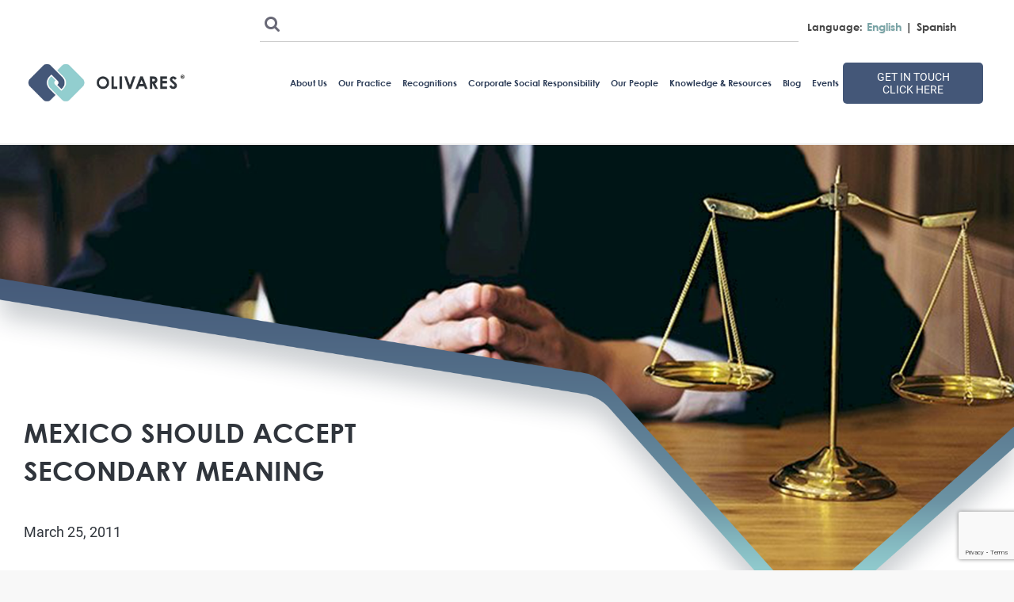

--- FILE ---
content_type: text/html; charset=UTF-8
request_url: https://www.olivares.mx/mexico-should-accept-secondary-meaning/
body_size: 17675
content:

















<!DOCTYPE html>
<html lang="en-US">
<head>
	<meta charset="UTF-8">
    <meta http-equiv="X-UA-Compatible" content="IE=edge">
	<meta name="viewport" content="width=device-width, initial-scale=1">
		<meta http-equiv="Content-Security-Policy" content="img-src https://*;">
		
    <!--slick slider-->
    <link rel="stylesheet" type="text/css" href="https://www.olivares.mx/wp-content/themes/doyle-child/assets/css/slick.css"/>
    <link rel="stylesheet" type="text/css" href="https://www.olivares.mx/wp-content/themes/doyle-child/assets/css/slick-theme.css"/>
    <link rel="stylesheet" type="text/css" href="https://www.olivares.mx/wp-content/themes/doyle-child/assets/css/simple-lightbox.min.css"/>

    <link href="https://www.olivares.mx/wp-content/themes/doyle-child/assets/css/custom.css" rel="stylesheet" type="text/css">
    <link href="https://www.olivares.mx/wp-content/themes/doyle-child/assets/css/custom1.css" rel="stylesheet" type="text/css">

    
 <meta property="og:type"  content="blog" />
 <meta property="og:url" content="https://www.olivares.mx/mexico-should-accept-secondary-meaning/" /> 
 <meta property="og:image" content="https://www.olivares.mx/wp-content/uploads/2021/01/NEWSLETTER.png?696ca4b8d6054" /> 
 <meta content="" property="og:description" />

	<title>Mexico should accept secondary meaning &#8211; OLIVARES</title>
                        <script>
                            /* You can add more configuration options to webfontloader by previously defining the WebFontConfig with your options */
                            if ( typeof WebFontConfig === "undefined" ) {
                                WebFontConfig = new Object();
                            }
                            WebFontConfig['google'] = {families: ['Lato:400,700', 'Poppins:600,400']};

                            (function() {
                                var wf = document.createElement( 'script' );
                                wf.src = 'https://ajax.googleapis.com/ajax/libs/webfont/1.5.3/webfont.js';
                                wf.type = 'text/javascript';
                                wf.async = 'true';
                                var s = document.getElementsByTagName( 'script' )[0];
                                s.parentNode.insertBefore( wf, s );
                            })();
                        </script>
                        <meta name='robots' content='max-image-preview:large' />
<!--[if lt IE 9]><script>var rfbwp_ie_8 = true;</script><![endif]--><link rel="alternate" hreflang="en-us" href="https://www.olivares.mx/mexico-should-accept-secondary-meaning/" />
<link rel='dns-prefetch' href='//fonts.googleapis.com' />
<link rel="alternate" type="application/rss+xml" title="OLIVARES &raquo; Feed" href="https://www.olivares.mx/feed/" />
<link rel="alternate" type="application/rss+xml" title="OLIVARES &raquo; Comments Feed" href="https://www.olivares.mx/comments/feed/" />
<script type="text/javascript">
/* <![CDATA[ */
window._wpemojiSettings = {"baseUrl":"https:\/\/s.w.org\/images\/core\/emoji\/14.0.0\/72x72\/","ext":".png","svgUrl":"https:\/\/s.w.org\/images\/core\/emoji\/14.0.0\/svg\/","svgExt":".svg","source":{"concatemoji":"https:\/\/www.olivares.mx\/wp-includes\/js\/wp-emoji-release.min.js"}};
/*! This file is auto-generated */
!function(i,n){var o,s,e;function c(e){try{var t={supportTests:e,timestamp:(new Date).valueOf()};sessionStorage.setItem(o,JSON.stringify(t))}catch(e){}}function p(e,t,n){e.clearRect(0,0,e.canvas.width,e.canvas.height),e.fillText(t,0,0);var t=new Uint32Array(e.getImageData(0,0,e.canvas.width,e.canvas.height).data),r=(e.clearRect(0,0,e.canvas.width,e.canvas.height),e.fillText(n,0,0),new Uint32Array(e.getImageData(0,0,e.canvas.width,e.canvas.height).data));return t.every(function(e,t){return e===r[t]})}function u(e,t,n){switch(t){case"flag":return n(e,"\ud83c\udff3\ufe0f\u200d\u26a7\ufe0f","\ud83c\udff3\ufe0f\u200b\u26a7\ufe0f")?!1:!n(e,"\ud83c\uddfa\ud83c\uddf3","\ud83c\uddfa\u200b\ud83c\uddf3")&&!n(e,"\ud83c\udff4\udb40\udc67\udb40\udc62\udb40\udc65\udb40\udc6e\udb40\udc67\udb40\udc7f","\ud83c\udff4\u200b\udb40\udc67\u200b\udb40\udc62\u200b\udb40\udc65\u200b\udb40\udc6e\u200b\udb40\udc67\u200b\udb40\udc7f");case"emoji":return!n(e,"\ud83e\udef1\ud83c\udffb\u200d\ud83e\udef2\ud83c\udfff","\ud83e\udef1\ud83c\udffb\u200b\ud83e\udef2\ud83c\udfff")}return!1}function f(e,t,n){var r="undefined"!=typeof WorkerGlobalScope&&self instanceof WorkerGlobalScope?new OffscreenCanvas(300,150):i.createElement("canvas"),a=r.getContext("2d",{willReadFrequently:!0}),o=(a.textBaseline="top",a.font="600 32px Arial",{});return e.forEach(function(e){o[e]=t(a,e,n)}),o}function t(e){var t=i.createElement("script");t.src=e,t.defer=!0,i.head.appendChild(t)}"undefined"!=typeof Promise&&(o="wpEmojiSettingsSupports",s=["flag","emoji"],n.supports={everything:!0,everythingExceptFlag:!0},e=new Promise(function(e){i.addEventListener("DOMContentLoaded",e,{once:!0})}),new Promise(function(t){var n=function(){try{var e=JSON.parse(sessionStorage.getItem(o));if("object"==typeof e&&"number"==typeof e.timestamp&&(new Date).valueOf()<e.timestamp+604800&&"object"==typeof e.supportTests)return e.supportTests}catch(e){}return null}();if(!n){if("undefined"!=typeof Worker&&"undefined"!=typeof OffscreenCanvas&&"undefined"!=typeof URL&&URL.createObjectURL&&"undefined"!=typeof Blob)try{var e="postMessage("+f.toString()+"("+[JSON.stringify(s),u.toString(),p.toString()].join(",")+"));",r=new Blob([e],{type:"text/javascript"}),a=new Worker(URL.createObjectURL(r),{name:"wpTestEmojiSupports"});return void(a.onmessage=function(e){c(n=e.data),a.terminate(),t(n)})}catch(e){}c(n=f(s,u,p))}t(n)}).then(function(e){for(var t in e)n.supports[t]=e[t],n.supports.everything=n.supports.everything&&n.supports[t],"flag"!==t&&(n.supports.everythingExceptFlag=n.supports.everythingExceptFlag&&n.supports[t]);n.supports.everythingExceptFlag=n.supports.everythingExceptFlag&&!n.supports.flag,n.DOMReady=!1,n.readyCallback=function(){n.DOMReady=!0}}).then(function(){return e}).then(function(){var e;n.supports.everything||(n.readyCallback(),(e=n.source||{}).concatemoji?t(e.concatemoji):e.wpemoji&&e.twemoji&&(t(e.twemoji),t(e.wpemoji)))}))}((window,document),window._wpemojiSettings);
/* ]]> */
</script>
<style id='wp-emoji-styles-inline-css' type='text/css'>

	img.wp-smiley, img.emoji {
		display: inline !important;
		border: none !important;
		box-shadow: none !important;
		height: 1em !important;
		width: 1em !important;
		margin: 0 0.07em !important;
		vertical-align: -0.1em !important;
		background: none !important;
		padding: 0 !important;
	}
</style>
<link rel='stylesheet' id='wp-block-library-css' href='https://www.olivares.mx/wp-includes/css/dist/block-library/style.min.css' type='text/css' media='all' />
<style id='classic-theme-styles-inline-css' type='text/css'>
/*! This file is auto-generated */
.wp-block-button__link{color:#fff;background-color:#32373c;border-radius:9999px;box-shadow:none;text-decoration:none;padding:calc(.667em + 2px) calc(1.333em + 2px);font-size:1.125em}.wp-block-file__button{background:#32373c;color:#fff;text-decoration:none}
</style>
<style id='global-styles-inline-css' type='text/css'>
body{--wp--preset--color--black: #000000;--wp--preset--color--cyan-bluish-gray: #abb8c3;--wp--preset--color--white: #ffffff;--wp--preset--color--pale-pink: #f78da7;--wp--preset--color--vivid-red: #cf2e2e;--wp--preset--color--luminous-vivid-orange: #ff6900;--wp--preset--color--luminous-vivid-amber: #fcb900;--wp--preset--color--light-green-cyan: #7bdcb5;--wp--preset--color--vivid-green-cyan: #00d084;--wp--preset--color--pale-cyan-blue: #8ed1fc;--wp--preset--color--vivid-cyan-blue: #0693e3;--wp--preset--color--vivid-purple: #9b51e0;--wp--preset--gradient--vivid-cyan-blue-to-vivid-purple: linear-gradient(135deg,rgba(6,147,227,1) 0%,rgb(155,81,224) 100%);--wp--preset--gradient--light-green-cyan-to-vivid-green-cyan: linear-gradient(135deg,rgb(122,220,180) 0%,rgb(0,208,130) 100%);--wp--preset--gradient--luminous-vivid-amber-to-luminous-vivid-orange: linear-gradient(135deg,rgba(252,185,0,1) 0%,rgba(255,105,0,1) 100%);--wp--preset--gradient--luminous-vivid-orange-to-vivid-red: linear-gradient(135deg,rgba(255,105,0,1) 0%,rgb(207,46,46) 100%);--wp--preset--gradient--very-light-gray-to-cyan-bluish-gray: linear-gradient(135deg,rgb(238,238,238) 0%,rgb(169,184,195) 100%);--wp--preset--gradient--cool-to-warm-spectrum: linear-gradient(135deg,rgb(74,234,220) 0%,rgb(151,120,209) 20%,rgb(207,42,186) 40%,rgb(238,44,130) 60%,rgb(251,105,98) 80%,rgb(254,248,76) 100%);--wp--preset--gradient--blush-light-purple: linear-gradient(135deg,rgb(255,206,236) 0%,rgb(152,150,240) 100%);--wp--preset--gradient--blush-bordeaux: linear-gradient(135deg,rgb(254,205,165) 0%,rgb(254,45,45) 50%,rgb(107,0,62) 100%);--wp--preset--gradient--luminous-dusk: linear-gradient(135deg,rgb(255,203,112) 0%,rgb(199,81,192) 50%,rgb(65,88,208) 100%);--wp--preset--gradient--pale-ocean: linear-gradient(135deg,rgb(255,245,203) 0%,rgb(182,227,212) 50%,rgb(51,167,181) 100%);--wp--preset--gradient--electric-grass: linear-gradient(135deg,rgb(202,248,128) 0%,rgb(113,206,126) 100%);--wp--preset--gradient--midnight: linear-gradient(135deg,rgb(2,3,129) 0%,rgb(40,116,252) 100%);--wp--preset--font-size--small: 13px;--wp--preset--font-size--medium: 20px;--wp--preset--font-size--large: 36px;--wp--preset--font-size--x-large: 42px;--wp--preset--spacing--20: 0.44rem;--wp--preset--spacing--30: 0.67rem;--wp--preset--spacing--40: 1rem;--wp--preset--spacing--50: 1.5rem;--wp--preset--spacing--60: 2.25rem;--wp--preset--spacing--70: 3.38rem;--wp--preset--spacing--80: 5.06rem;--wp--preset--shadow--natural: 6px 6px 9px rgba(0, 0, 0, 0.2);--wp--preset--shadow--deep: 12px 12px 50px rgba(0, 0, 0, 0.4);--wp--preset--shadow--sharp: 6px 6px 0px rgba(0, 0, 0, 0.2);--wp--preset--shadow--outlined: 6px 6px 0px -3px rgba(255, 255, 255, 1), 6px 6px rgba(0, 0, 0, 1);--wp--preset--shadow--crisp: 6px 6px 0px rgba(0, 0, 0, 1);}:where(.is-layout-flex){gap: 0.5em;}:where(.is-layout-grid){gap: 0.5em;}body .is-layout-flow > .alignleft{float: left;margin-inline-start: 0;margin-inline-end: 2em;}body .is-layout-flow > .alignright{float: right;margin-inline-start: 2em;margin-inline-end: 0;}body .is-layout-flow > .aligncenter{margin-left: auto !important;margin-right: auto !important;}body .is-layout-constrained > .alignleft{float: left;margin-inline-start: 0;margin-inline-end: 2em;}body .is-layout-constrained > .alignright{float: right;margin-inline-start: 2em;margin-inline-end: 0;}body .is-layout-constrained > .aligncenter{margin-left: auto !important;margin-right: auto !important;}body .is-layout-constrained > :where(:not(.alignleft):not(.alignright):not(.alignfull)){max-width: var(--wp--style--global--content-size);margin-left: auto !important;margin-right: auto !important;}body .is-layout-constrained > .alignwide{max-width: var(--wp--style--global--wide-size);}body .is-layout-flex{display: flex;}body .is-layout-flex{flex-wrap: wrap;align-items: center;}body .is-layout-flex > *{margin: 0;}body .is-layout-grid{display: grid;}body .is-layout-grid > *{margin: 0;}:where(.wp-block-columns.is-layout-flex){gap: 2em;}:where(.wp-block-columns.is-layout-grid){gap: 2em;}:where(.wp-block-post-template.is-layout-flex){gap: 1.25em;}:where(.wp-block-post-template.is-layout-grid){gap: 1.25em;}.has-black-color{color: var(--wp--preset--color--black) !important;}.has-cyan-bluish-gray-color{color: var(--wp--preset--color--cyan-bluish-gray) !important;}.has-white-color{color: var(--wp--preset--color--white) !important;}.has-pale-pink-color{color: var(--wp--preset--color--pale-pink) !important;}.has-vivid-red-color{color: var(--wp--preset--color--vivid-red) !important;}.has-luminous-vivid-orange-color{color: var(--wp--preset--color--luminous-vivid-orange) !important;}.has-luminous-vivid-amber-color{color: var(--wp--preset--color--luminous-vivid-amber) !important;}.has-light-green-cyan-color{color: var(--wp--preset--color--light-green-cyan) !important;}.has-vivid-green-cyan-color{color: var(--wp--preset--color--vivid-green-cyan) !important;}.has-pale-cyan-blue-color{color: var(--wp--preset--color--pale-cyan-blue) !important;}.has-vivid-cyan-blue-color{color: var(--wp--preset--color--vivid-cyan-blue) !important;}.has-vivid-purple-color{color: var(--wp--preset--color--vivid-purple) !important;}.has-black-background-color{background-color: var(--wp--preset--color--black) !important;}.has-cyan-bluish-gray-background-color{background-color: var(--wp--preset--color--cyan-bluish-gray) !important;}.has-white-background-color{background-color: var(--wp--preset--color--white) !important;}.has-pale-pink-background-color{background-color: var(--wp--preset--color--pale-pink) !important;}.has-vivid-red-background-color{background-color: var(--wp--preset--color--vivid-red) !important;}.has-luminous-vivid-orange-background-color{background-color: var(--wp--preset--color--luminous-vivid-orange) !important;}.has-luminous-vivid-amber-background-color{background-color: var(--wp--preset--color--luminous-vivid-amber) !important;}.has-light-green-cyan-background-color{background-color: var(--wp--preset--color--light-green-cyan) !important;}.has-vivid-green-cyan-background-color{background-color: var(--wp--preset--color--vivid-green-cyan) !important;}.has-pale-cyan-blue-background-color{background-color: var(--wp--preset--color--pale-cyan-blue) !important;}.has-vivid-cyan-blue-background-color{background-color: var(--wp--preset--color--vivid-cyan-blue) !important;}.has-vivid-purple-background-color{background-color: var(--wp--preset--color--vivid-purple) !important;}.has-black-border-color{border-color: var(--wp--preset--color--black) !important;}.has-cyan-bluish-gray-border-color{border-color: var(--wp--preset--color--cyan-bluish-gray) !important;}.has-white-border-color{border-color: var(--wp--preset--color--white) !important;}.has-pale-pink-border-color{border-color: var(--wp--preset--color--pale-pink) !important;}.has-vivid-red-border-color{border-color: var(--wp--preset--color--vivid-red) !important;}.has-luminous-vivid-orange-border-color{border-color: var(--wp--preset--color--luminous-vivid-orange) !important;}.has-luminous-vivid-amber-border-color{border-color: var(--wp--preset--color--luminous-vivid-amber) !important;}.has-light-green-cyan-border-color{border-color: var(--wp--preset--color--light-green-cyan) !important;}.has-vivid-green-cyan-border-color{border-color: var(--wp--preset--color--vivid-green-cyan) !important;}.has-pale-cyan-blue-border-color{border-color: var(--wp--preset--color--pale-cyan-blue) !important;}.has-vivid-cyan-blue-border-color{border-color: var(--wp--preset--color--vivid-cyan-blue) !important;}.has-vivid-purple-border-color{border-color: var(--wp--preset--color--vivid-purple) !important;}.has-vivid-cyan-blue-to-vivid-purple-gradient-background{background: var(--wp--preset--gradient--vivid-cyan-blue-to-vivid-purple) !important;}.has-light-green-cyan-to-vivid-green-cyan-gradient-background{background: var(--wp--preset--gradient--light-green-cyan-to-vivid-green-cyan) !important;}.has-luminous-vivid-amber-to-luminous-vivid-orange-gradient-background{background: var(--wp--preset--gradient--luminous-vivid-amber-to-luminous-vivid-orange) !important;}.has-luminous-vivid-orange-to-vivid-red-gradient-background{background: var(--wp--preset--gradient--luminous-vivid-orange-to-vivid-red) !important;}.has-very-light-gray-to-cyan-bluish-gray-gradient-background{background: var(--wp--preset--gradient--very-light-gray-to-cyan-bluish-gray) !important;}.has-cool-to-warm-spectrum-gradient-background{background: var(--wp--preset--gradient--cool-to-warm-spectrum) !important;}.has-blush-light-purple-gradient-background{background: var(--wp--preset--gradient--blush-light-purple) !important;}.has-blush-bordeaux-gradient-background{background: var(--wp--preset--gradient--blush-bordeaux) !important;}.has-luminous-dusk-gradient-background{background: var(--wp--preset--gradient--luminous-dusk) !important;}.has-pale-ocean-gradient-background{background: var(--wp--preset--gradient--pale-ocean) !important;}.has-electric-grass-gradient-background{background: var(--wp--preset--gradient--electric-grass) !important;}.has-midnight-gradient-background{background: var(--wp--preset--gradient--midnight) !important;}.has-small-font-size{font-size: var(--wp--preset--font-size--small) !important;}.has-medium-font-size{font-size: var(--wp--preset--font-size--medium) !important;}.has-large-font-size{font-size: var(--wp--preset--font-size--large) !important;}.has-x-large-font-size{font-size: var(--wp--preset--font-size--x-large) !important;}
.wp-block-navigation a:where(:not(.wp-element-button)){color: inherit;}
:where(.wp-block-post-template.is-layout-flex){gap: 1.25em;}:where(.wp-block-post-template.is-layout-grid){gap: 1.25em;}
:where(.wp-block-columns.is-layout-flex){gap: 2em;}:where(.wp-block-columns.is-layout-grid){gap: 2em;}
.wp-block-pullquote{font-size: 1.5em;line-height: 1.6;}
</style>
<link rel='stylesheet' id='contact-form-7-css' href='https://www.olivares.mx/wp-content/plugins/contact-form-7/includes/css/styles.css' type='text/css' media='all' />
<link rel='stylesheet' id='essential-grid-plugin-settings-css' href='https://www.olivares.mx/wp-content/plugins/essential-grid/public/assets/css/settings.css' type='text/css' media='all' />
<link rel='stylesheet' id='tp-open-sans-css' href='https://fonts.googleapis.com/css?family=Open+Sans%3A300%2C400%2C600%2C700%2C800' type='text/css' media='all' />
<link rel='stylesheet' id='tp-raleway-css' href='https://fonts.googleapis.com/css?family=Raleway%3A100%2C200%2C300%2C400%2C500%2C600%2C700%2C800%2C900' type='text/css' media='all' />
<link rel='stylesheet' id='tp-droid-serif-css' href='https://fonts.googleapis.com/css?family=Droid+Serif%3A400%2C700' type='text/css' media='all' />
<link rel='stylesheet' id='tp-poppins-css' href='https://fonts.googleapis.com/css?family=Poppins%3A400%2C500%2C600' type='text/css' media='all' />
<link rel='stylesheet' id='rfbwp-fontawesome-css' href='https://www.olivares.mx/wp-content/plugins/responsive-flipbook/assets/fonts/font-awesome.css' type='text/css' media='all' />
<link rel='stylesheet' id='rfbwp-et_icons-css' href='https://www.olivares.mx/wp-content/plugins/responsive-flipbook/assets/fonts/et-icons.css' type='text/css' media='all' />
<link rel='stylesheet' id='rfbwp-et_line-css' href='https://www.olivares.mx/wp-content/plugins/responsive-flipbook/assets/fonts/et-line.css' type='text/css' media='all' />
<link rel='stylesheet' id='rfbwp-styles-css' href='https://www.olivares.mx/wp-content/plugins/responsive-flipbook/assets/css/style.min.css' type='text/css' media='all' />
<link rel='stylesheet' id='rs-plugin-settings-css' href='https://www.olivares.mx/wp-content/plugins/revslider/public/assets/css/settings.css' type='text/css' media='all' />
<style id='rs-plugin-settings-inline-css' type='text/css'>
#rs-demo-id {}
</style>
<link rel='stylesheet' id='wpml-legacy-horizontal-list-0-css' href='https://www.olivares.mx/wp-content/plugins/sitepress-multilingual-cms/templates/language-switchers/legacy-list-horizontal/style.css' type='text/css' media='all' />
<style id='wpml-legacy-horizontal-list-0-inline-css' type='text/css'>
.wpml-ls-statics-shortcode_actions a {color:#444444;background-color:#ffffff;}.wpml-ls-statics-shortcode_actions a:hover,.wpml-ls-statics-shortcode_actions a:focus {color:#000000;background-color:#eeeeee;}.wpml-ls-statics-shortcode_actions .wpml-ls-current-language>a {background-color:#e2e2e2;}.wpml-ls-statics-shortcode_actions .wpml-ls-current-language:hover>a, .wpml-ls-statics-shortcode_actions .wpml-ls-current-language>a:focus {background-color:#eeeeee;}
</style>
<link rel='stylesheet' id='trp-language-switcher-style-css' href='https://www.olivares.mx/wp-content/plugins/translatepress-multilingual/assets/css/trp-language-switcher.css' type='text/css' media='all' />
<link rel='stylesheet' id='doyle-style-css' href='https://www.olivares.mx/wp-content/themes/doyle/style.css' type='text/css' media='all' />
<link rel='stylesheet' id='doyle-child-style-css' href='https://www.olivares.mx/wp-content/themes/doyle-child/style.css' type='text/css' media='all' />
<link rel='stylesheet' id='doyle-fonts-css' href='https://fonts.googleapis.com/css?family=Lato%3A400%2C400Italic%2C700%26subset%3Dlatin%2Clatin-ext' type='text/css' media='all' />
<link rel='stylesheet' id='bootstrap-min-css' href='https://www.olivares.mx/wp-content/themes/doyle/assets/vendors/bootstrap/css/bootstrap.min.css' type='text/css' media='all' />
<link rel='stylesheet' id='font-awesome-min-css' href='https://www.olivares.mx/wp-content/themes/doyle/assets/iconfonts/font-awesome/css/font-awesome.min.css' type='text/css' media='all' />
<link rel='stylesheet' id='newsletter-css' href='https://www.olivares.mx/wp-content/plugins/newsletter/style.css' type='text/css' media='all' />
<link rel='stylesheet' id='bsf-Defaults-css' href='https://www.olivares.mx/wp-content/uploads/smile_fonts/Defaults/Defaults.css' type='text/css' media='all' />
<script type="text/javascript" src="https://www.olivares.mx/wp-includes/js/jquery/jquery.min.js" id="jquery-core-js"></script>
<script type="text/javascript" src="https://www.olivares.mx/wp-includes/js/jquery/jquery-migrate.min.js" id="jquery-migrate-js"></script>
<script type="text/javascript" id="ion-sound-js-extra">
/* <![CDATA[ */
var mpcthLocalize = {"soundsPath":"https:\/\/www.olivares.mx\/wp-content\/plugins\/responsive-flipbook\/assets\/sounds\/","downloadPath":"https:\/\/www.olivares.mx\/wp-content\/plugins\/responsive-flipbook\/includes\/download.php?file="};
/* ]]> */
</script>
<script type="text/javascript" src="https://www.olivares.mx/wp-content/plugins/responsive-flipbook/assets/js/ion.sound.min.js" id="ion-sound-js"></script>
<script type="text/javascript" src="https://www.olivares.mx/wp-content/plugins/responsive-flipbook/assets/js/jquery.doubletap.js" id="jquery-doubletab-js"></script>
<script type="text/javascript" src="https://www.olivares.mx/wp-content/plugins/revslider/public/assets/js/jquery.themepunch.revolution.min.js" id="revmin-js"></script>
<script type="text/javascript" id="snazzymaps-js-js-extra">
/* <![CDATA[ */
var SnazzyDataForSnazzyMaps = [];
SnazzyDataForSnazzyMaps={"id":83,"name":"Muted Blue","description":"An unobtrusive blue design for minimal user-experiences. Design for the Rock RMS project.","url":"https:\/\/snazzymaps.com\/style\/83\/muted-blue","imageUrl":"https:\/\/snazzy-maps-cdn.azureedge.net\/assets\/83-muted-blue.png?v=20170626080953","json":"[\r\n\t{\"featureType\": \"all\",\r\n\t\t\"stylers\":[\r\n\t\t\t{\"saturation\": 0},\r\n\t\t\t{\"hue\": \"#e7ecf0\"}\r\n\t\t]\r\n\t},\r\n\t{\"featureType\": \"road\",\r\n\t\t\"stylers\":[\r\n\t\t\t{\"saturation\": -70}\r\n\t\t]\r\n\t},\r\n\t{\"featureType\": \"transit\",\r\n\t\t\"stylers\":[\r\n\t\t\t{\"visibility\": \"off\"}\r\n\t\t]\r\n\t},\r\n\t{\"featureType\": \"poi\",\r\n\t\t\"stylers\":[\r\n\t\t\t{\"visibility\": \"off\"}\r\n\t\t]\r\n\t},\r\n\t{\"featureType\": \"water\",\r\n\t\t\"stylers\":[\r\n\t\t\t{\"visibility\": \"simplified\"},\r\n\t\t\t{\"saturation\": -60}\r\n\t\t]\r\n\t}\r\n]","views":113297,"favorites":841,"createdBy":{"name":"Anonymous","url":null},"createdOn":"2014-04-16T02:58:37.86","tags":["greyscale"],"colors":["blue","gray"]};
/* ]]> */
</script>
<script type="text/javascript" src="https://www.olivares.mx/wp-content/plugins/snazzy-maps/snazzymaps.js" id="snazzymaps-js-js"></script>
<link rel="https://api.w.org/" href="https://www.olivares.mx/wp-json/" /><link rel="alternate" type="application/json" href="https://www.olivares.mx/wp-json/wp/v2/posts/3905" /><link rel="EditURI" type="application/rsd+xml" title="RSD" href="https://www.olivares.mx/xmlrpc.php?rsd" />
<link rel="canonical" href="https://www.olivares.mx/mexico-should-accept-secondary-meaning/" />
<link rel='shortlink' href='https://www.olivares.mx/?p=3905' />
<link rel="alternate" type="application/json+oembed" href="https://www.olivares.mx/wp-json/oembed/1.0/embed?url=https%3A%2F%2Fwww.olivares.mx%2Fmexico-should-accept-secondary-meaning%2F" />
<link rel="alternate" type="text/xml+oembed" href="https://www.olivares.mx/wp-json/oembed/1.0/embed?url=https%3A%2F%2Fwww.olivares.mx%2Fmexico-should-accept-secondary-meaning%2F&#038;format=xml" />
		<script type="text/javascript">
			var ajaxRevslider;
			
			jQuery(document).ready(function() {
				// CUSTOM AJAX CONTENT LOADING FUNCTION
				ajaxRevslider = function(obj) {
				
					// obj.type : Post Type
					// obj.id : ID of Content to Load
					// obj.aspectratio : The Aspect Ratio of the Container / Media
					// obj.selector : The Container Selector where the Content of Ajax will be injected. It is done via the Essential Grid on Return of Content
					
					var content = "";

					data = {};
					
					data.action = 'revslider_ajax_call_front';
					data.client_action = 'get_slider_html';
					data.token = '900e3fe129';
					data.type = obj.type;
					data.id = obj.id;
					data.aspectratio = obj.aspectratio;
					
					// SYNC AJAX REQUEST
					jQuery.ajax({
						type:"post",
						url:"https://www.olivares.mx/wp-admin/admin-ajax.php",
						dataType: 'json',
						data:data,
						async:false,
						success: function(ret, textStatus, XMLHttpRequest) {
							if(ret.success == true)
								content = ret.data;								
						},
						error: function(e) {
							console.log(e);
						}
					});
					
					 // FIRST RETURN THE CONTENT WHEN IT IS LOADED !!
					 return content;						 
				};
				
				// CUSTOM AJAX FUNCTION TO REMOVE THE SLIDER
				var ajaxRemoveRevslider = function(obj) {
					return jQuery(obj.selector+" .rev_slider").revkill();
				};

				// EXTEND THE AJAX CONTENT LOADING TYPES WITH TYPE AND FUNCTION
				var extendessential = setInterval(function() {
					if (jQuery.fn.tpessential != undefined) {
						clearInterval(extendessential);
						if(typeof(jQuery.fn.tpessential.defaults) !== 'undefined') {
							jQuery.fn.tpessential.defaults.ajaxTypes.push({type:"revslider",func:ajaxRevslider,killfunc:ajaxRemoveRevslider,openAnimationSpeed:0.3});   
							// type:  Name of the Post to load via Ajax into the Essential Grid Ajax Container
							// func: the Function Name which is Called once the Item with the Post Type has been clicked
							// killfunc: function to kill in case the Ajax Window going to be removed (before Remove function !
							// openAnimationSpeed: how quick the Ajax Content window should be animated (default is 0.3)
						}
					}
				},30);
			});
		</script>
		<style>.wp-block-wp-dark-mode-block-dark-mode-switch{display: none;}</style><link rel="alternate" hreflang="en-US" href="https://www.olivares.mx/mexico-should-accept-secondary-meaning/"/>
<link rel="alternate" hreflang="es-ES" href="https://www.olivares.mx/mexico-should-accept-secondary-meaning/"/>
<link rel="alternate" hreflang="en" href="https://www.olivares.mx/mexico-should-accept-secondary-meaning/"/>
<link rel="alternate" hreflang="es" href="https://www.olivares.mx/mexico-should-accept-secondary-meaning/"/>
	<!-- Global site tag (gtag.js) - Google Analytics -->
		<script async src="https://www.googletagmanager.com/gtag/js?id=UA-112671325-1"></script>
		<script>
		  window.dataLayer = window.dataLayer || [];
		  function gtag(){dataLayer.push(arguments);}
		  gtag('js', new Date());

		  gtag('config', 'UA-112671325-1');
		</script>
<meta name="generator" content="Powered by WPBakery Page Builder - drag and drop page builder for WordPress."/>
<!--[if lte IE 9]><link rel="stylesheet" type="text/css" href="https://www.olivares.mx/wp-content/plugins/js_composer/assets/css/vc_lte_ie9.min.css" media="screen"><![endif]--><link rel="icon" href="https://www.olivares.mx/wp-content/uploads/2021/05/cropped-favicon-png-32x32.png" sizes="32x32" />
<link rel="icon" href="https://www.olivares.mx/wp-content/uploads/2021/05/cropped-favicon-png-192x192.png" sizes="192x192" />
<link rel="apple-touch-icon" href="https://www.olivares.mx/wp-content/uploads/2021/05/cropped-favicon-png-180x180.png" />
<meta name="msapplication-TileImage" content="https://www.olivares.mx/wp-content/uploads/2021/05/cropped-favicon-png-270x270.png" />
<script type="text/javascript">function setREVStartSize(e){
				try{ var i=jQuery(window).width(),t=9999,r=0,n=0,l=0,f=0,s=0,h=0;					
					if(e.responsiveLevels&&(jQuery.each(e.responsiveLevels,function(e,f){f>i&&(t=r=f,l=e),i>f&&f>r&&(r=f,n=e)}),t>r&&(l=n)),f=e.gridheight[l]||e.gridheight[0]||e.gridheight,s=e.gridwidth[l]||e.gridwidth[0]||e.gridwidth,h=i/s,h=h>1?1:h,f=Math.round(h*f),"fullscreen"==e.sliderLayout){var u=(e.c.width(),jQuery(window).height());if(void 0!=e.fullScreenOffsetContainer){var c=e.fullScreenOffsetContainer.split(",");if (c) jQuery.each(c,function(e,i){u=jQuery(i).length>0?u-jQuery(i).outerHeight(!0):u}),e.fullScreenOffset.split("%").length>1&&void 0!=e.fullScreenOffset&&e.fullScreenOffset.length>0?u-=jQuery(window).height()*parseInt(e.fullScreenOffset,0)/100:void 0!=e.fullScreenOffset&&e.fullScreenOffset.length>0&&(u-=parseInt(e.fullScreenOffset,0))}f=u}else void 0!=e.minHeight&&f<e.minHeight&&(f=e.minHeight);e.c.closest(".rev_slider_wrapper").css({height:f})					
				}catch(d){console.log("Failure at Presize of Slider:"+d)}
			};</script>
<style type="text/css" title="dynamic-css" class="options-output">body{background-color:#F8F8F8;}.bt-main-color{color:#92cdcf;}.bt-secondary-color{color:#3a6f8e;}a, .bt-link-color{color:#171721;}a:hover, .bt-link-color:hover{color:#92cdcf;}body{font-family:Lato;line-height:24px;letter-spacing:0px;font-weight:400;font-style:normal;color:#686876;font-size:14px;opacity: 1;visibility: visible;-webkit-transition: opacity 0.24s ease-in-out;-moz-transition: opacity 0.24s ease-in-out;transition: opacity 0.24s ease-in-out;}.wf-loading body{opacity: 0;}.ie.wf-loading body{visibility: hidden;}h1, .bt-font-size-1{font-family:Lato;line-height:42px;letter-spacing:0px;font-weight:700;font-style:normal;color:#171721;font-size:36px;opacity: 1;visibility: visible;-webkit-transition: opacity 0.24s ease-in-out;-moz-transition: opacity 0.24s ease-in-out;transition: opacity 0.24s ease-in-out;}.wf-loading h1,.wf-loading  .bt-font-size-1{opacity: 0;}.ie.wf-loading h1,.ie.wf-loading  .bt-font-size-1{visibility: hidden;}h1{margin-top:0;margin-bottom:15px;}h2, .bt-font-size-2{font-family:Lato;line-height:36px;letter-spacing:0px;font-weight:700;font-style:normal;color:#171721;font-size:30px;opacity: 1;visibility: visible;-webkit-transition: opacity 0.24s ease-in-out;-moz-transition: opacity 0.24s ease-in-out;transition: opacity 0.24s ease-in-out;}.wf-loading h2,.wf-loading  .bt-font-size-2{opacity: 0;}.ie.wf-loading h2,.ie.wf-loading  .bt-font-size-2{visibility: hidden;}h2{margin-top:0;margin-bottom:15px;}h3, .bt-font-size-3{font-family:Lato;line-height:30px;letter-spacing:0px;font-weight:700;font-style:normal;color:#171721;font-size:24px;opacity: 1;visibility: visible;-webkit-transition: opacity 0.24s ease-in-out;-moz-transition: opacity 0.24s ease-in-out;transition: opacity 0.24s ease-in-out;}.wf-loading h3,.wf-loading  .bt-font-size-3{opacity: 0;}.ie.wf-loading h3,.ie.wf-loading  .bt-font-size-3{visibility: hidden;}h3{margin-top:0;margin-bottom:15px;}h4, .bt-font-size-4{font-family:Lato;line-height:24px;letter-spacing:0px;font-weight:700;font-style:normal;color:#171721;font-size:18px;opacity: 1;visibility: visible;-webkit-transition: opacity 0.24s ease-in-out;-moz-transition: opacity 0.24s ease-in-out;transition: opacity 0.24s ease-in-out;}.wf-loading h4,.wf-loading  .bt-font-size-4{opacity: 0;}.ie.wf-loading h4,.ie.wf-loading  .bt-font-size-4{visibility: hidden;}h4{margin-top:0;margin-bottom:15px;}h5, .bt-font-size-5{font-family:Lato;line-height:16px;letter-spacing:0px;font-weight:700;font-style:normal;color:#171721;font-size:14px;opacity: 1;visibility: visible;-webkit-transition: opacity 0.24s ease-in-out;-moz-transition: opacity 0.24s ease-in-out;transition: opacity 0.24s ease-in-out;}.wf-loading h5,.wf-loading  .bt-font-size-5{opacity: 0;}.ie.wf-loading h5,.ie.wf-loading  .bt-font-size-5{visibility: hidden;}h5{margin-top:0;margin-bottom:15px;}h6, .bt-font-size-6{font-family:Lato;line-height:14px;letter-spacing:0px;font-weight:700;font-style:normal;color:#171721;font-size:12px;opacity: 1;visibility: visible;-webkit-transition: opacity 0.24s ease-in-out;-moz-transition: opacity 0.24s ease-in-out;transition: opacity 0.24s ease-in-out;}.wf-loading h6,.wf-loading  .bt-font-size-6{opacity: 0;}.ie.wf-loading h6,.ie.wf-loading  .bt-font-size-6{visibility: hidden;}h6{margin-top:0;margin-bottom:15px;}.bt-header-v1 .bt-header-desktop .bt-top, .bt-header-v1 .bt-header-mobile .bt-top{padding-top:10px;padding-right:60px;padding-bottom:10px;padding-left:60px;}.bt-header-v1 .bt-header-desktop .bt-top, .bt-header-v1 .bt-header-mobile .bt-top{background-color:#3a6f8f;}.bt-header-v1 .bt-header-desktop .bt-top{line-height:24px;letter-spacing:0px;color:#eaeaea;font-size:13px;opacity: 1;visibility: visible;-webkit-transition: opacity 0.24s ease-in-out;-moz-transition: opacity 0.24s ease-in-out;transition: opacity 0.24s ease-in-out;}.wf-loading .bt-header-v1 .bt-header-desktop .bt-top{opacity: 0;}.ie.wf-loading .bt-header-v1 .bt-header-desktop .bt-top{visibility: hidden;}.bt-header-v1 .bt-header-desktop .bt-top a{color:#fafafa;}.bt-header-v1 .bt-header-desktop .bt-top a:hover{color:#0a6edd;}.bt-header-v1 .bt-header-desktop .bt-bottom{background-color:#FFFFFF;}.bt-header-v1 .bt-header-desktop .bt-bottom{padding-top:0;padding-right:60px;padding-bottom:0;padding-left:60px;}.bt-header-v1 .bt-header-desktop .bt-menu-desktop{margin-right:10px;margin-left:0;}.bt-header-v1 .bt-header-desktop .bt-bottom ul.menu > li > a{font-family:Poppins;line-height:90px;letter-spacing:0px;font-weight:600;font-style:normal;font-size:14px;opacity: 1;visibility: visible;-webkit-transition: opacity 0.24s ease-in-out;-moz-transition: opacity 0.24s ease-in-out;transition: opacity 0.24s ease-in-out;}.wf-loading .bt-header-v1 .bt-header-desktop .bt-bottom ul.menu > li > a{opacity: 0;}.ie.wf-loading .bt-header-v1 .bt-header-desktop .bt-bottom ul.menu > li > a{visibility: hidden;}.bt-header-v1 .bt-header-desktop .bt-bottom ul.menu > li > a, .bt-header-v1 .bt-header-desktop .bt-menu-content-right .widget .bt-toggle-btn{color:#171721;}.bt-header-v1 .bt-header-desktop .bt-bottom ul.menu > li > a:hover, .bt-header-v1 .bt-header-desktop .bt-menu-content-right .widget .bt-toggle-btn:hover{color:#0a6edd;}.bt-header-v1 .bt-header-desktop .bt-bottom ul.menu > li > a:active, .bt-header-v1 .bt-header-desktop .bt-menu-content-right .widget .bt-toggle-btn:active{color:#0a6edd;}.bt-header-v1 .bt-header-desktop .bt-bottom ul.menu li ul.sub-menu > li > a, 
								.bt-header-v1 .bt-header-stick .bt-menu-desktop ul.menu li ul.sub-menu > li > a,
								.bt-header-v1 .bt-header-desktop .bt-menu-desktop > ul.menu > li.menu-item-has-mega-menu .mega-menu .mega-menu-row .mega-menu-col a,
								.bt-header-v1 .bt-header-stick .bt-menu-desktop > ul.menu > li.menu-item-has-mega-menu .mega-menu .mega-menu-row .mega-menu-col > a{font-family:Poppins;line-height:38px;letter-spacing:0px;font-weight:400;font-style:normal;font-size:13px;opacity: 1;visibility: visible;-webkit-transition: opacity 0.24s ease-in-out;-moz-transition: opacity 0.24s ease-in-out;transition: opacity 0.24s ease-in-out;}.wf-loading .bt-header-v1 .bt-header-desktop .bt-bottom ul.menu li ul.sub-menu > li > a,.wf-loading  
								.bt-header-v1 .bt-header-stick .bt-menu-desktop ul.menu li ul.sub-menu > li > a,.wf-loading 
								.bt-header-v1 .bt-header-desktop .bt-menu-desktop > ul.menu > li.menu-item-has-mega-menu .mega-menu .mega-menu-row .mega-menu-col a,.wf-loading 
								.bt-header-v1 .bt-header-stick .bt-menu-desktop > ul.menu > li.menu-item-has-mega-menu .mega-menu .mega-menu-row .mega-menu-col > a{opacity: 0;}.ie.wf-loading .bt-header-v1 .bt-header-desktop .bt-bottom ul.menu li ul.sub-menu > li > a,.ie.wf-loading  
								.bt-header-v1 .bt-header-stick .bt-menu-desktop ul.menu li ul.sub-menu > li > a,.ie.wf-loading 
								.bt-header-v1 .bt-header-desktop .bt-menu-desktop > ul.menu > li.menu-item-has-mega-menu .mega-menu .mega-menu-row .mega-menu-col a,.ie.wf-loading 
								.bt-header-v1 .bt-header-stick .bt-menu-desktop > ul.menu > li.menu-item-has-mega-menu .mega-menu .mega-menu-row .mega-menu-col > a{visibility: hidden;}.bt-header-v1 .bt-header-desktop .bt-bottom ul.menu li ul.sub-menu > li > a{color:#171721;}.bt-header-v1 .bt-header-desktop .bt-bottom ul.menu li ul.sub-menu > li > a:hover{color:#0a6edd;}.bt-header-v1 .bt-header-desktop .bt-bottom ul.menu li ul.sub-menu > li > a:active{color:#0a6edd;}.bt-header-v1 .bt-menu-content-right{margin-right:0;margin-left:15px;}.bt-header-v1 .bt-header-stick{background-color:#FFFFFF;}.bt-header-v1 .bt-header-stick{padding-top:0;padding-right:60px;padding-bottom:0;padding-left:60px;}.bt-header-v1 .bt-header-stick .bt-menu-desktop{margin-right:10px;margin-left:0;}.bt-header-v1 .bt-header-stick .bt-menu-desktop ul.menu > li > a{font-family:Poppins;text-transform:uppercase;line-height:60px;letter-spacing:0px;font-weight:600;font-style:normal;font-size:14px;opacity: 1;visibility: visible;-webkit-transition: opacity 0.24s ease-in-out;-moz-transition: opacity 0.24s ease-in-out;transition: opacity 0.24s ease-in-out;}.wf-loading .bt-header-v1 .bt-header-stick .bt-menu-desktop ul.menu > li > a{opacity: 0;}.ie.wf-loading .bt-header-v1 .bt-header-stick .bt-menu-desktop ul.menu > li > a{visibility: hidden;}.bt-header-v1 .bt-header-stick .bt-menu-desktop ul.menu > li > a, .bt-header-v1 .bt-header-stick .bt-menu-content-right .widget .bt-toggle-btn{color:#171721;}.bt-header-v1 .bt-header-stick .bt-menu-desktop ul.menu > li > a:hover, .bt-header-v1 .bt-header-stick .bt-menu-content-right .widget .bt-toggle-btn:hover{color:#0a6edd;}.bt-header-v1 .bt-header-stick .bt-menu-desktop ul.menu > li > a:active, .bt-header-v1 .bt-header-stick .bt-menu-content-right .widget .bt-toggle-btn:active{color:#0a6edd;}.bt-header-v1 .bt-header-mobile .bt-bottom{background-color:#FFFFFF;}.bt-header-v1 .bt-header-mobile .bt-bottom .logo{margin-top:10px;margin-bottom:10px;}.bt-header-v1 .bt-header-mobile .bt-menu-mobile-wrap{background-color:#F8F8F8;}.bt-header-v1 .bt-header-mobile .bt-menu-mobile-wrap .bt-menu-mobile ul.menu > li > a{font-family:Poppins;text-transform:uppercase;line-height:30px;letter-spacing:0px;font-weight:600;font-style:normal;font-size:14px;opacity: 1;visibility: visible;-webkit-transition: opacity 0.24s ease-in-out;-moz-transition: opacity 0.24s ease-in-out;transition: opacity 0.24s ease-in-out;}.wf-loading .bt-header-v1 .bt-header-mobile .bt-menu-mobile-wrap .bt-menu-mobile ul.menu > li > a{opacity: 0;}.ie.wf-loading .bt-header-v1 .bt-header-mobile .bt-menu-mobile-wrap .bt-menu-mobile ul.menu > li > a{visibility: hidden;}.bt-header-v1 .bt-header-mobile .bt-menu-mobile-wrap .bt-menu-mobile ul.menu > li > a{color:#171721;}.bt-header-v1 .bt-header-mobile .bt-menu-mobile-wrap .bt-menu-mobile ul.menu > li > a:hover{color:#0a6edd;}.bt-header-v1 .bt-header-mobile .bt-menu-mobile-wrap .bt-menu-mobile ul.menu > li > a:active{color:#0a6edd;}.bt-header-v1 .bt-header-mobile .bt-menu-mobile-wrap .bt-menu-mobile ul.menu li ul.sub-menu > li > a{font-family:Poppins;line-height:30px;letter-spacing:0px;font-weight:400;font-style:normal;font-size:13px;opacity: 1;visibility: visible;-webkit-transition: opacity 0.24s ease-in-out;-moz-transition: opacity 0.24s ease-in-out;transition: opacity 0.24s ease-in-out;}.wf-loading .bt-header-v1 .bt-header-mobile .bt-menu-mobile-wrap .bt-menu-mobile ul.menu li ul.sub-menu > li > a{opacity: 0;}.ie.wf-loading .bt-header-v1 .bt-header-mobile .bt-menu-mobile-wrap .bt-menu-mobile ul.menu li ul.sub-menu > li > a{visibility: hidden;}.bt-header-v1 .bt-header-mobile .bt-menu-mobile-wrap .bt-menu-mobile ul.menu li ul.sub-menu > li > a{color:#171721;}.bt-header-v1 .bt-header-mobile .bt-menu-mobile-wrap .bt-menu-mobile ul.menu li ul.sub-menu > li > a:hover{color:#0a6edd;}.bt-header-v1 .bt-header-mobile .bt-menu-mobile-wrap .bt-menu-mobile ul.menu li ul.sub-menu > li > a:active{color:#0a6edd;}.bt-header-v2 .bt-header-desktop .bt-middle{padding-top:15px;padding-right:0;padding-bottom:15px;padding-left:0;}.bt-header-v2 .bt-header-desktop .bt-middle{background-color:#f8f8f8;}.bt-header-v2 .bt-header-desktop .bt-middle{line-height:24px;letter-spacing:0px;color:#686876;font-size:13px;opacity: 1;visibility: visible;-webkit-transition: opacity 0.24s ease-in-out;-moz-transition: opacity 0.24s ease-in-out;transition: opacity 0.24s ease-in-out;}.wf-loading .bt-header-v2 .bt-header-desktop .bt-middle{opacity: 0;}.ie.wf-loading .bt-header-v2 .bt-header-desktop .bt-middle{visibility: hidden;}.bt-header-v2 .bt-header-desktop .bt-middle a{color:#171721;}.bt-header-v2 .bt-header-desktop .bt-middle a:hover{color:#0a6edd;}.bt-header-v2 .bt-header-desktop .bt-bottom{background-color:#FFFFFF;}.bt-header-v2 .bt-header-desktop .bt-bottom{padding-top:0;padding-right:0;padding-bottom:0;padding-left:0;}.bt-header-v1 .bt-header-desktop .bt-menu-desktop{margin-right:0;margin-left:0;}.bt-header-v2 .bt-header-desktop .bt-bottom ul.menu > li > a{font-family:Lato;line-height:60px;letter-spacing:0px;font-weight:400;font-style:normal;font-size:14px;opacity: 1;visibility: visible;-webkit-transition: opacity 0.24s ease-in-out;-moz-transition: opacity 0.24s ease-in-out;transition: opacity 0.24s ease-in-out;}.wf-loading .bt-header-v2 .bt-header-desktop .bt-bottom ul.menu > li > a{opacity: 0;}.ie.wf-loading .bt-header-v2 .bt-header-desktop .bt-bottom ul.menu > li > a{visibility: hidden;}.bt-header-v2 .bt-header-desktop .bt-bottom ul.menu > li > a, .bt-header-v2 .bt-header-desktop .bt-menu-content-right .widget .bt-toggle-btn{color:#171721;}.bt-header-v2 .bt-header-desktop .bt-bottom ul.menu > li > a:hover, .bt-header-v2 .bt-header-desktop .bt-menu-content-right .widget .bt-toggle-btn:hover{color:#0a6edd;}.bt-header-v2 .bt-header-desktop .bt-bottom ul.menu > li > a:active, .bt-header-v2 .bt-header-desktop .bt-menu-content-right .widget .bt-toggle-btn:active{color:#0a6edd;}.bt-header-v2 .bt-header-desktop .bt-bottom ul.menu li ul.sub-menu > li > a, 
								.bt-header-v2 .bt-header-stick .bt-menu-desktop ul.menu li ul.sub-menu > li > a,
								.bt-header-v2 .bt-header-desktop .bt-menu-desktop > ul.menu > li.menu-item-has-mega-menu .mega-menu .mega-menu-row .mega-menu-col a,
								.bt-header-v2 .bt-header-stick .bt-menu-desktop > ul.menu > li.menu-item-has-mega-menu .mega-menu .mega-menu-row .mega-menu-col > a{font-family:Lato;line-height:30px;letter-spacing:0px;font-weight:400;font-style:normal;font-size:13px;opacity: 1;visibility: visible;-webkit-transition: opacity 0.24s ease-in-out;-moz-transition: opacity 0.24s ease-in-out;transition: opacity 0.24s ease-in-out;}.wf-loading .bt-header-v2 .bt-header-desktop .bt-bottom ul.menu li ul.sub-menu > li > a,.wf-loading  
								.bt-header-v2 .bt-header-stick .bt-menu-desktop ul.menu li ul.sub-menu > li > a,.wf-loading 
								.bt-header-v2 .bt-header-desktop .bt-menu-desktop > ul.menu > li.menu-item-has-mega-menu .mega-menu .mega-menu-row .mega-menu-col a,.wf-loading 
								.bt-header-v2 .bt-header-stick .bt-menu-desktop > ul.menu > li.menu-item-has-mega-menu .mega-menu .mega-menu-row .mega-menu-col > a{opacity: 0;}.ie.wf-loading .bt-header-v2 .bt-header-desktop .bt-bottom ul.menu li ul.sub-menu > li > a,.ie.wf-loading  
								.bt-header-v2 .bt-header-stick .bt-menu-desktop ul.menu li ul.sub-menu > li > a,.ie.wf-loading 
								.bt-header-v2 .bt-header-desktop .bt-menu-desktop > ul.menu > li.menu-item-has-mega-menu .mega-menu .mega-menu-row .mega-menu-col a,.ie.wf-loading 
								.bt-header-v2 .bt-header-stick .bt-menu-desktop > ul.menu > li.menu-item-has-mega-menu .mega-menu .mega-menu-row .mega-menu-col > a{visibility: hidden;}.bt-header-v2 .bt-header-desktop .bt-bottom ul.menu li ul.sub-menu > li > a{color:#171721;}.bt-header-v2 .bt-header-desktop .bt-bottom ul.menu li ul.sub-menu > li > a:hover{color:#0a6edd;}.bt-header-v2 .bt-header-desktop .bt-bottom ul.menu li ul.sub-menu > li > a:active{color:#0a6edd;}.bt-header-v2 .bt-header-mobile .bt-bottom{background-color:#FFFFFF;}.bt-header-v2 .bt-header-mobile .bt-bottom{padding-top:10px;padding-bottom:10px;}.bt-header-v2 .bt-header-mobile .bt-menu-mobile-wrap{background-color:#F8F8F8;}.bt-header-v2 .bt-header-mobile .bt-menu-mobile-wrap .bt-menu-mobile > ul.menu > li > a{font-family:Lato;line-height:30px;letter-spacing:0px;font-weight:400;font-style:normal;font-size:14px;opacity: 1;visibility: visible;-webkit-transition: opacity 0.24s ease-in-out;-moz-transition: opacity 0.24s ease-in-out;transition: opacity 0.24s ease-in-out;}.wf-loading .bt-header-v2 .bt-header-mobile .bt-menu-mobile-wrap .bt-menu-mobile > ul.menu > li > a{opacity: 0;}.ie.wf-loading .bt-header-v2 .bt-header-mobile .bt-menu-mobile-wrap .bt-menu-mobile > ul.menu > li > a{visibility: hidden;}.bt-header-v2 .bt-header-mobile .bt-menu-mobile-wrap .bt-menu-mobile > ul.menu > li > a{color:#171721;}.bt-header-v2 .bt-header-mobile .bt-menu-mobile-wrap .bt-menu-mobile > ul.menu > li > a:hover{color:#0a6edd;}.bt-header-v2 .bt-header-mobile .bt-menu-mobile-wrap .bt-menu-mobile > ul.menu > li > a:active{color:#0a6edd;}.bt-header-v2 .bt-header-mobile .bt-menu-mobile-wrap .bt-menu-mobile ul.menu li ul.sub-menu > li > a{font-family:Lato;line-height:30px;letter-spacing:0px;font-weight:400;font-style:normal;font-size:13px;opacity: 1;visibility: visible;-webkit-transition: opacity 0.24s ease-in-out;-moz-transition: opacity 0.24s ease-in-out;transition: opacity 0.24s ease-in-out;}.wf-loading .bt-header-v2 .bt-header-mobile .bt-menu-mobile-wrap .bt-menu-mobile ul.menu li ul.sub-menu > li > a{opacity: 0;}.ie.wf-loading .bt-header-v2 .bt-header-mobile .bt-menu-mobile-wrap .bt-menu-mobile ul.menu li ul.sub-menu > li > a{visibility: hidden;}.bt-header-v2 .bt-header-mobile .bt-menu-mobile-wrap .bt-menu-mobile ul.menu li ul.sub-menu > li > a{color:#171721;}.bt-header-v2 .bt-header-mobile .bt-menu-mobile-wrap .bt-menu-mobile ul.menu li ul.sub-menu > li > a:hover{color:#0a6edd;}.bt-header-v2 .bt-header-mobile .bt-menu-mobile-wrap .bt-menu-mobile ul.menu li ul.sub-menu > li > a:active{color:#0a6edd;}.bt-header-v3 .bt-header-desktop .bt-middle{padding-top:15px;padding-right:0;padding-bottom:15px;padding-left:0;}.bt-header-v3 .bt-header-desktop .bt-middle{background-color:#f8f8f8;}.bt-header-v3 .bt-header-desktop .bt-middle{line-height:24px;letter-spacing:0px;color:#686876;font-size:13px;opacity: 1;visibility: visible;-webkit-transition: opacity 0.24s ease-in-out;-moz-transition: opacity 0.24s ease-in-out;transition: opacity 0.24s ease-in-out;}.wf-loading .bt-header-v3 .bt-header-desktop .bt-middle{opacity: 0;}.ie.wf-loading .bt-header-v3 .bt-header-desktop .bt-middle{visibility: hidden;}.bt-header-v3 .bt-header-desktop .bt-middle a{color:#171721;}.bt-header-v3 .bt-header-desktop .bt-middle a:hover{color:#0a6edd;}.bt-header-v3 .bt-header-desktop .bt-bottom{background-color:#FFFFFF;}.bt-header-v3 .bt-header-desktop .bt-bottom{padding-top:0;padding-right:0;padding-bottom:0;padding-left:0;}.bt-header-v1 .bt-header-desktop .bt-menu-desktop{margin-right:0;margin-left:0;}.bt-header-v3 .bt-header-desktop .bt-bottom ul.menu > li > a{font-family:Lato;line-height:60px;letter-spacing:0px;font-weight:400;font-style:normal;font-size:14px;opacity: 1;visibility: visible;-webkit-transition: opacity 0.24s ease-in-out;-moz-transition: opacity 0.24s ease-in-out;transition: opacity 0.24s ease-in-out;}.wf-loading .bt-header-v3 .bt-header-desktop .bt-bottom ul.menu > li > a{opacity: 0;}.ie.wf-loading .bt-header-v3 .bt-header-desktop .bt-bottom ul.menu > li > a{visibility: hidden;}.bt-header-v3 .bt-header-desktop .bt-bottom ul.menu > li > a, .bt-header-v3 .bt-header-desktop .bt-menu-content-right .widget .bt-toggle-btn{color:#171721;}.bt-header-v3 .bt-header-desktop .bt-bottom ul.menu > li > a:hover, .bt-header-v3 .bt-header-desktop .bt-menu-content-right .widget .bt-toggle-btn:hover{color:#0a6edd;}.bt-header-v3 .bt-header-desktop .bt-bottom ul.menu > li > a:active, .bt-header-v3 .bt-header-desktop .bt-menu-content-right .widget .bt-toggle-btn:active{color:#0a6edd;}.bt-header-v3 .bt-header-desktop .bt-bottom ul.menu li ul.sub-menu > li > a, 
								.bt-header-v3 .bt-header-stick .bt-menu-desktop ul.menu li ul.sub-menu > li > a,
								.bt-header-v3 .bt-header-desktop .bt-menu-desktop > ul.menu > li.menu-item-has-mega-menu .mega-menu .mega-menu-row .mega-menu-col a,
								.bt-header-v3 .bt-header-stick .bt-menu-desktop > ul.menu > li.menu-item-has-mega-menu .mega-menu .mega-menu-row .mega-menu-col > a{font-family:Lato;line-height:30px;letter-spacing:0px;font-weight:400;font-style:normal;font-size:13px;opacity: 1;visibility: visible;-webkit-transition: opacity 0.24s ease-in-out;-moz-transition: opacity 0.24s ease-in-out;transition: opacity 0.24s ease-in-out;}.wf-loading .bt-header-v3 .bt-header-desktop .bt-bottom ul.menu li ul.sub-menu > li > a,.wf-loading  
								.bt-header-v3 .bt-header-stick .bt-menu-desktop ul.menu li ul.sub-menu > li > a,.wf-loading 
								.bt-header-v3 .bt-header-desktop .bt-menu-desktop > ul.menu > li.menu-item-has-mega-menu .mega-menu .mega-menu-row .mega-menu-col a,.wf-loading 
								.bt-header-v3 .bt-header-stick .bt-menu-desktop > ul.menu > li.menu-item-has-mega-menu .mega-menu .mega-menu-row .mega-menu-col > a{opacity: 0;}.ie.wf-loading .bt-header-v3 .bt-header-desktop .bt-bottom ul.menu li ul.sub-menu > li > a,.ie.wf-loading  
								.bt-header-v3 .bt-header-stick .bt-menu-desktop ul.menu li ul.sub-menu > li > a,.ie.wf-loading 
								.bt-header-v3 .bt-header-desktop .bt-menu-desktop > ul.menu > li.menu-item-has-mega-menu .mega-menu .mega-menu-row .mega-menu-col a,.ie.wf-loading 
								.bt-header-v3 .bt-header-stick .bt-menu-desktop > ul.menu > li.menu-item-has-mega-menu .mega-menu .mega-menu-row .mega-menu-col > a{visibility: hidden;}.bt-header-v3 .bt-header-desktop .bt-bottom ul.menu li ul.sub-menu > li > a{color:#171721;}.bt-header-v3 .bt-header-desktop .bt-bottom ul.menu li ul.sub-menu > li > a:hover{color:#0a6edd;}.bt-header-v3 .bt-header-desktop .bt-bottom ul.menu li ul.sub-menu > li > a:active{color:#0a6edd;}.bt-header-v3 .bt-header-mobile .bt-bottom{background-color:#FFFFFF;}.bt-header-v3 .bt-header-mobile .bt-bottom{padding-top:10px;padding-bottom:10px;}.bt-header-v3 .bt-header-mobile .bt-menu-mobile-wrap{background-color:#F8F8F8;}.bt-header-v3 .bt-header-mobile .bt-menu-mobile-wrap .bt-menu-mobile > ul.menu > li > a{font-family:Lato;line-height:30px;letter-spacing:0px;font-weight:400;font-style:normal;font-size:14px;opacity: 1;visibility: visible;-webkit-transition: opacity 0.24s ease-in-out;-moz-transition: opacity 0.24s ease-in-out;transition: opacity 0.24s ease-in-out;}.wf-loading .bt-header-v3 .bt-header-mobile .bt-menu-mobile-wrap .bt-menu-mobile > ul.menu > li > a{opacity: 0;}.ie.wf-loading .bt-header-v3 .bt-header-mobile .bt-menu-mobile-wrap .bt-menu-mobile > ul.menu > li > a{visibility: hidden;}.bt-header-v3 .bt-header-mobile .bt-menu-mobile-wrap .bt-menu-mobile > ul.menu > li > a{color:#171721;}.bt-header-v3 .bt-header-mobile .bt-menu-mobile-wrap .bt-menu-mobile > ul.menu > li > a:hover{color:#0a6edd;}.bt-header-v3 .bt-header-mobile .bt-menu-mobile-wrap .bt-menu-mobile > ul.menu > li > a:active{color:#0a6edd;}.bt-header-v3 .bt-header-mobile .bt-menu-mobile-wrap .bt-menu-mobile ul.menu li ul.sub-menu > li > a{font-family:Lato;line-height:30px;letter-spacing:0px;font-weight:400;font-style:normal;font-size:13px;opacity: 1;visibility: visible;-webkit-transition: opacity 0.24s ease-in-out;-moz-transition: opacity 0.24s ease-in-out;transition: opacity 0.24s ease-in-out;}.wf-loading .bt-header-v3 .bt-header-mobile .bt-menu-mobile-wrap .bt-menu-mobile ul.menu li ul.sub-menu > li > a{opacity: 0;}.ie.wf-loading .bt-header-v3 .bt-header-mobile .bt-menu-mobile-wrap .bt-menu-mobile ul.menu li ul.sub-menu > li > a{visibility: hidden;}.bt-header-v3 .bt-header-mobile .bt-menu-mobile-wrap .bt-menu-mobile ul.menu li ul.sub-menu > li > a{color:#171721;}.bt-header-v3 .bt-header-mobile .bt-menu-mobile-wrap .bt-menu-mobile ul.menu li ul.sub-menu > li > a:hover{color:#0a6edd;}.bt-header-v3 .bt-header-mobile .bt-menu-mobile-wrap .bt-menu-mobile ul.menu li ul.sub-menu > li > a:active{color:#0a6edd;}.bt-header-onepage .bt-header-desktop .bt-bottom{background-color:#FFFFFF;}.bt-header-onepage .bt-header-desktop .bt-bottom{padding-top:0;padding-right:0;padding-bottom:0;padding-left:0;}.bt-header-onepage .bt-header-desktop .bt-menu-desktop{margin-right:10px;margin-left:0;}.bt-header-onepage .bt-header-desktop .bt-bottom ul.menu > li > a{font-family:Lato;line-height:60px;letter-spacing:0px;font-weight:400;font-style:normal;font-size:14px;opacity: 1;visibility: visible;-webkit-transition: opacity 0.24s ease-in-out;-moz-transition: opacity 0.24s ease-in-out;transition: opacity 0.24s ease-in-out;}.wf-loading .bt-header-onepage .bt-header-desktop .bt-bottom ul.menu > li > a{opacity: 0;}.ie.wf-loading .bt-header-onepage .bt-header-desktop .bt-bottom ul.menu > li > a{visibility: hidden;}.bt-header-onepage .bt-header-desktop .bt-bottom ul.menu > li > a, .bt-header-onepage .bt-header-desktop .bt-menu-content-right .widget .bt-toggle-btn{color:#171721;}.bt-header-onepage .bt-header-desktop .bt-bottom ul.menu > li > a:hover, .bt-header-onepage .bt-header-desktop .bt-menu-content-right .widget .bt-toggle-btn:hover{color:#0a6edd;}.bt-header-onepage .bt-header-desktop .bt-bottom ul.menu > li > a:active, .bt-header-onepage .bt-header-desktop .bt-menu-content-right .widget .bt-toggle-btn:active{color:#0a6edd;}.bt-header-onepage .bt-header-desktop .bt-bottom ul.menu li ul.sub-menu > li > a, 
								.bt-header-onepage .bt-header-stick .bt-menu-desktop ul.menu li ul.sub-menu > li > a,
								.bt-header-onepage .bt-header-desktop .bt-menu-desktop > ul.menu > li.menu-item-has-mega-menu .mega-menu .mega-menu-row .mega-menu-col a,
								.bt-header-onepage .bt-header-stick .bt-menu-desktop > ul.menu > li.menu-item-has-mega-menu .mega-menu .mega-menu-row .mega-menu-col > a{font-family:Lato;line-height:30px;letter-spacing:0px;font-weight:400;font-style:normal;font-size:13px;opacity: 1;visibility: visible;-webkit-transition: opacity 0.24s ease-in-out;-moz-transition: opacity 0.24s ease-in-out;transition: opacity 0.24s ease-in-out;}.wf-loading .bt-header-onepage .bt-header-desktop .bt-bottom ul.menu li ul.sub-menu > li > a,.wf-loading  
								.bt-header-onepage .bt-header-stick .bt-menu-desktop ul.menu li ul.sub-menu > li > a,.wf-loading 
								.bt-header-onepage .bt-header-desktop .bt-menu-desktop > ul.menu > li.menu-item-has-mega-menu .mega-menu .mega-menu-row .mega-menu-col a,.wf-loading 
								.bt-header-onepage .bt-header-stick .bt-menu-desktop > ul.menu > li.menu-item-has-mega-menu .mega-menu .mega-menu-row .mega-menu-col > a{opacity: 0;}.ie.wf-loading .bt-header-onepage .bt-header-desktop .bt-bottom ul.menu li ul.sub-menu > li > a,.ie.wf-loading  
								.bt-header-onepage .bt-header-stick .bt-menu-desktop ul.menu li ul.sub-menu > li > a,.ie.wf-loading 
								.bt-header-onepage .bt-header-desktop .bt-menu-desktop > ul.menu > li.menu-item-has-mega-menu .mega-menu .mega-menu-row .mega-menu-col a,.ie.wf-loading 
								.bt-header-onepage .bt-header-stick .bt-menu-desktop > ul.menu > li.menu-item-has-mega-menu .mega-menu .mega-menu-row .mega-menu-col > a{visibility: hidden;}.bt-header-onepage .bt-header-desktop .bt-bottom ul.menu li ul.sub-menu > li > a{color:#171721;}.bt-header-onepage .bt-header-desktop .bt-bottom ul.menu li ul.sub-menu > li > a:hover{color:#0a6edd;}.bt-header-onepage .bt-header-desktop .bt-bottom ul.menu li ul.sub-menu > li > a:active{color:#0a6edd;}.bt-header-onepage .bt-header-mobile .bt-bottom{background-color:#FFFFFF;}.bt-header-onepage .bt-header-mobile .bt-bottom .logo{margin-top:10px;margin-bottom:10px;}.bt-header-onepage .bt-header-mobile .bt-menu-mobile-wrap{background-color:#F8F8F8;}.bt-header-onepage .bt-header-mobile .bt-menu-mobile-wrap .bt-menu-mobile ul.menu > li > a{font-family:Lato;line-height:30px;letter-spacing:0px;font-weight:400;font-style:normal;font-size:14px;opacity: 1;visibility: visible;-webkit-transition: opacity 0.24s ease-in-out;-moz-transition: opacity 0.24s ease-in-out;transition: opacity 0.24s ease-in-out;}.wf-loading .bt-header-onepage .bt-header-mobile .bt-menu-mobile-wrap .bt-menu-mobile ul.menu > li > a{opacity: 0;}.ie.wf-loading .bt-header-onepage .bt-header-mobile .bt-menu-mobile-wrap .bt-menu-mobile ul.menu > li > a{visibility: hidden;}.bt-header-onepage .bt-header-mobile .bt-menu-mobile-wrap .bt-menu-mobile ul.menu > li > a{color:#171721;}.bt-header-onepage .bt-header-mobile .bt-menu-mobile-wrap .bt-menu-mobile ul.menu > li > a:hover{color:#0a6edd;}.bt-header-onepage .bt-header-mobile .bt-menu-mobile-wrap .bt-menu-mobile ul.menu > li > a:active{color:#0a6edd;}.bt-header-onepage .bt-header-mobile .bt-menu-mobile-wrap .bt-menu-mobile ul.menu li ul.sub-menu > li > a{font-family:Lato;line-height:30px;letter-spacing:0px;font-weight:400;font-style:normal;font-size:13px;opacity: 1;visibility: visible;-webkit-transition: opacity 0.24s ease-in-out;-moz-transition: opacity 0.24s ease-in-out;transition: opacity 0.24s ease-in-out;}.wf-loading .bt-header-onepage .bt-header-mobile .bt-menu-mobile-wrap .bt-menu-mobile ul.menu li ul.sub-menu > li > a{opacity: 0;}.ie.wf-loading .bt-header-onepage .bt-header-mobile .bt-menu-mobile-wrap .bt-menu-mobile ul.menu li ul.sub-menu > li > a{visibility: hidden;}.bt-header-onepage .bt-header-mobile .bt-menu-mobile-wrap .bt-menu-mobile ul.menu li ul.sub-menu > li > a{color:#171721;}.bt-header-onepage .bt-header-mobile .bt-menu-mobile-wrap .bt-menu-mobile ul.menu li ul.sub-menu > li > a:hover{color:#0a6edd;}.bt-header-onepage .bt-header-mobile .bt-menu-mobile-wrap .bt-menu-mobile ul.menu li ul.sub-menu > li > a:active{color:#0a6edd;}.bt-header-onepagev1 .bt-header-inner{background-color:transparent;}.bt-header-onepagev1 .bt-header-inner{padding-top:0;padding-right:0;padding-bottom:0;padding-left:0;}.header-vertical .bt-header-vertical{background-color:#FFFFFF;}.header-vertical .bt-header-vertical .bt-header-inner{padding-top:60px;padding-right:50px;padding-bottom:60px;padding-left:50px;}.header-vertical .bt-header-vertical .bt-header-inner .bt-logo{margin-bottom:40px;}.header-vertical .bt-header-vertical .bt-header-inner .bt-vertical-menu-wrap{margin-bottom:40px;}.header-vertical .bt-header-vertical .bt-header-inner .bt-vertical-menu-wrap .bt-menu-list ul.menu > li > a,
								.header-vertical .bt-header-vertical .bt-header-inner .bt-vertical-menu-wrap .bt-menu-list > ul.menu > li.menu-item-has-children > .menu-toggle, 
								.header-vertical .bt-header-vertical .bt-header-inner .bt-vertical-menu-wrap .bt-menu-list > ul.menu > li.page_item_has_children > .menu-toggle{font-family:Lato;line-height:40px;font-weight:400;font-style:normal;font-size:14px;opacity: 1;visibility: visible;-webkit-transition: opacity 0.24s ease-in-out;-moz-transition: opacity 0.24s ease-in-out;transition: opacity 0.24s ease-in-out;}.wf-loading .header-vertical .bt-header-vertical .bt-header-inner .bt-vertical-menu-wrap .bt-menu-list ul.menu > li > a,.wf-loading 
								.header-vertical .bt-header-vertical .bt-header-inner .bt-vertical-menu-wrap .bt-menu-list > ul.menu > li.menu-item-has-children > .menu-toggle,.wf-loading  
								.header-vertical .bt-header-vertical .bt-header-inner .bt-vertical-menu-wrap .bt-menu-list > ul.menu > li.page_item_has_children > .menu-toggle{opacity: 0;}.ie.wf-loading .header-vertical .bt-header-vertical .bt-header-inner .bt-vertical-menu-wrap .bt-menu-list ul.menu > li > a,.ie.wf-loading 
								.header-vertical .bt-header-vertical .bt-header-inner .bt-vertical-menu-wrap .bt-menu-list > ul.menu > li.menu-item-has-children > .menu-toggle,.ie.wf-loading  
								.header-vertical .bt-header-vertical .bt-header-inner .bt-vertical-menu-wrap .bt-menu-list > ul.menu > li.page_item_has_children > .menu-toggle{visibility: hidden;}.header-vertical .bt-header-vertical .bt-header-inner .bt-vertical-menu-wrap .bt-menu-list ul.menu > li > a{color:#171721;}.header-vertical .bt-header-vertical .bt-header-inner .bt-vertical-menu-wrap .bt-menu-list ul.menu > li > a:hover{color:#0a6edd;}.header-vertical .bt-header-vertical .bt-header-inner .bt-vertical-menu-wrap .bt-menu-list ul.menu > li > a:active{color:#0a6edd;}.header-vertical .bt-header-vertical .bt-header-inner .bt-vertical-menu-wrap .bt-menu-list ul.menu li ul.sub-menu > li > a, 
								.header-vertical .bt-header-vertical .bt-header-inner .bt-vertical-menu-wrap .bt-menu-list ul.menu li ul.sub-menu > li.menu-item-has-children > .menu-toggle, 
								.header-vertical .bt-header-vertical .bt-header-inner .bt-vertical-menu-wrap .bt-menu-list ul.menu li ul.sub-menu > li.page_item_has_children > .menu-toggle{font-family:Lato;line-height:36px;font-weight:400;font-style:normal;font-size:13px;opacity: 1;visibility: visible;-webkit-transition: opacity 0.24s ease-in-out;-moz-transition: opacity 0.24s ease-in-out;transition: opacity 0.24s ease-in-out;}.wf-loading .header-vertical .bt-header-vertical .bt-header-inner .bt-vertical-menu-wrap .bt-menu-list ul.menu li ul.sub-menu > li > a,.wf-loading  
								.header-vertical .bt-header-vertical .bt-header-inner .bt-vertical-menu-wrap .bt-menu-list ul.menu li ul.sub-menu > li.menu-item-has-children > .menu-toggle,.wf-loading  
								.header-vertical .bt-header-vertical .bt-header-inner .bt-vertical-menu-wrap .bt-menu-list ul.menu li ul.sub-menu > li.page_item_has_children > .menu-toggle{opacity: 0;}.ie.wf-loading .header-vertical .bt-header-vertical .bt-header-inner .bt-vertical-menu-wrap .bt-menu-list ul.menu li ul.sub-menu > li > a,.ie.wf-loading  
								.header-vertical .bt-header-vertical .bt-header-inner .bt-vertical-menu-wrap .bt-menu-list ul.menu li ul.sub-menu > li.menu-item-has-children > .menu-toggle,.ie.wf-loading  
								.header-vertical .bt-header-vertical .bt-header-inner .bt-vertical-menu-wrap .bt-menu-list ul.menu li ul.sub-menu > li.page_item_has_children > .menu-toggle{visibility: hidden;}.header-vertical .bt-header-vertical .bt-header-inner .bt-vertical-menu-wrap .bt-menu-list ul.menu li ul.sub-menu > li > a{color:#171721;}.header-vertical .bt-header-vertical .bt-header-inner .bt-vertical-menu-wrap .bt-menu-list ul.menu li ul.sub-menu > li > a:hover{color:#0a6edd;}.header-vertical .bt-header-vertical .bt-header-inner .bt-vertical-menu-wrap .bt-menu-list ul.menu li ul.sub-menu > li > a:active{color:#0a6edd;}.header-minivertical .bt-header-minivertical .bt-header-desktop{background-color:#FFFFFF;}.header-minivertical .bt-header-minivertical .bt-header-desktop .bt-header-inner .bt-vertical-menu-wrap .bt-menu-list ul.menu > li > a{font-family:Lato;line-height:50px;font-weight:400;font-style:normal;font-size:14px;opacity: 1;visibility: visible;-webkit-transition: opacity 0.24s ease-in-out;-moz-transition: opacity 0.24s ease-in-out;transition: opacity 0.24s ease-in-out;}.wf-loading .header-minivertical .bt-header-minivertical .bt-header-desktop .bt-header-inner .bt-vertical-menu-wrap .bt-menu-list ul.menu > li > a{opacity: 0;}.ie.wf-loading .header-minivertical .bt-header-minivertical .bt-header-desktop .bt-header-inner .bt-vertical-menu-wrap .bt-menu-list ul.menu > li > a{visibility: hidden;}.header-minivertical .bt-header-minivertical .bt-header-desktop .bt-header-inner .bt-vertical-menu-wrap .bt-menu-list ul.menu > li > a{color:#171721;}.header-minivertical .bt-header-minivertical .bt-header-desktop .bt-header-inner .bt-vertical-menu-wrap .bt-menu-list ul.menu > li > a:hover{color:#0a6edd;}.header-minivertical .bt-header-minivertical .bt-header-desktop .bt-header-inner .bt-vertical-menu-wrap .bt-menu-list ul.menu > li > a:active{color:#0a6edd;}.header-minivertical .bt-header-minivertical .bt-header-desktop .bt-header-inner .bt-vertical-menu-wrap .bt-menu-list ul.menu li ul.sub-menu > li > a{font-family:Lato;line-height:38px;font-weight:400;font-style:normal;font-size:13px;opacity: 1;visibility: visible;-webkit-transition: opacity 0.24s ease-in-out;-moz-transition: opacity 0.24s ease-in-out;transition: opacity 0.24s ease-in-out;}.wf-loading .header-minivertical .bt-header-minivertical .bt-header-desktop .bt-header-inner .bt-vertical-menu-wrap .bt-menu-list ul.menu li ul.sub-menu > li > a{opacity: 0;}.ie.wf-loading .header-minivertical .bt-header-minivertical .bt-header-desktop .bt-header-inner .bt-vertical-menu-wrap .bt-menu-list ul.menu li ul.sub-menu > li > a{visibility: hidden;}.header-minivertical .bt-header-minivertical .bt-header-desktop .bt-header-inner .bt-vertical-menu-wrap .bt-menu-list ul.menu li ul.sub-menu > li > a{color:#171721;}.header-minivertical .bt-header-minivertical .bt-header-desktop .bt-header-inner .bt-vertical-menu-wrap .bt-menu-list ul.menu li ul.sub-menu > li > a:hover{color:#0a6edd;}.header-minivertical .bt-header-minivertical .bt-header-desktop .bt-header-inner .bt-vertical-menu-wrap .bt-menu-list ul.menu li ul.sub-menu > li > a:active{color:#0a6edd;}.bt-header-minivertical .bt-header-mobile{background-color:#FFFFFF;}.bt-header-minivertical .bt-header-mobile .bt-bottom .logo{margin-top:10px;margin-bottom:10px;}.bt-header-minivertical .bt-header-mobile .bt-menu-mobile-wrap{background-color:#F8F8F8;}.bt-header-minivertical .bt-header-mobile .bt-menu-mobile-wrap .bt-menu-mobile ul.menu > li > a{font-family:Lato;line-height:40px;font-weight:400;font-style:normal;font-size:14px;opacity: 1;visibility: visible;-webkit-transition: opacity 0.24s ease-in-out;-moz-transition: opacity 0.24s ease-in-out;transition: opacity 0.24s ease-in-out;}.wf-loading .bt-header-minivertical .bt-header-mobile .bt-menu-mobile-wrap .bt-menu-mobile ul.menu > li > a{opacity: 0;}.ie.wf-loading .bt-header-minivertical .bt-header-mobile .bt-menu-mobile-wrap .bt-menu-mobile ul.menu > li > a{visibility: hidden;}.bt-header-minivertical .bt-header-mobile .bt-menu-mobile-wrap .bt-menu-mobile ul.menu > li > a{color:#171721;}.bt-header-minivertical .bt-header-mobile .bt-menu-mobile-wrap .bt-menu-mobile ul.menu > li > a:hover{color:#0a6edd;}.bt-header-minivertical .bt-header-mobile .bt-menu-mobile-wrap .bt-menu-mobile ul.menu > li > a:active{color:#0a6edd;}.bt-header-minivertical .bt-header-mobile .bt-menu-mobile-wrap .bt-menu-mobile ul.menu li ul.sub-menu > li > a{font-family:Lato;line-height:36px;font-weight:400;font-style:normal;font-size:13px;opacity: 1;visibility: visible;-webkit-transition: opacity 0.24s ease-in-out;-moz-transition: opacity 0.24s ease-in-out;transition: opacity 0.24s ease-in-out;}.wf-loading .bt-header-minivertical .bt-header-mobile .bt-menu-mobile-wrap .bt-menu-mobile ul.menu li ul.sub-menu > li > a{opacity: 0;}.ie.wf-loading .bt-header-minivertical .bt-header-mobile .bt-menu-mobile-wrap .bt-menu-mobile ul.menu li ul.sub-menu > li > a{visibility: hidden;}.bt-header-minivertical .bt-header-mobile .bt-menu-mobile-wrap .bt-menu-mobile ul.menu li ul.sub-menu > li > a{color:#171721;}.bt-header-minivertical .bt-header-mobile .bt-menu-mobile-wrap .bt-menu-mobile ul.menu li ul.sub-menu > li > a:hover{color:#0a6edd;}.bt-header-minivertical .bt-header-mobile .bt-menu-mobile-wrap .bt-menu-mobile ul.menu li ul.sub-menu > li > a:active{color:#0a6edd;}#bt_menu_canvas{background-color:#0a6edd;}#bt_menu_canvas .bt-menu-canvas{background-color:#FFFFFF;}.bt-titlebar .bt-titlebar-inner{background-color:#171721;}.bt-titlebar .bt-titlebar-inner{padding-top:45px;padding-bottom:45px;}.bt-titlebar{padding-bottom:90px;}.bt-titlebar .bt-titlebar-inner .bt-page-title h2{font-family:Lato;line-height:30px;letter-spacing:0px;font-weight:700;font-style:normal;color:#FFFFFF;font-size:24px;opacity: 1;visibility: visible;-webkit-transition: opacity 0.24s ease-in-out;-moz-transition: opacity 0.24s ease-in-out;transition: opacity 0.24s ease-in-out;}.wf-loading .bt-titlebar .bt-titlebar-inner .bt-page-title h2{opacity: 0;}.ie.wf-loading .bt-titlebar .bt-titlebar-inner .bt-page-title h2{visibility: hidden;}.bt-titlebar .bt-titlebar-inner .bt-page-title{padding-top:5px;padding-bottom:5px;}.bt-titlebar .bt-titlebar-inner .bt-breadcrumb .bt-path{font-family:Lato;line-height:24px;letter-spacing:0px;font-weight:400;font-style:normal;color:#FFFFFF;font-size:14px;opacity: 1;visibility: visible;-webkit-transition: opacity 0.24s ease-in-out;-moz-transition: opacity 0.24s ease-in-out;transition: opacity 0.24s ease-in-out;}.wf-loading .bt-titlebar .bt-titlebar-inner .bt-breadcrumb .bt-path{opacity: 0;}.ie.wf-loading .bt-titlebar .bt-titlebar-inner .bt-breadcrumb .bt-path{visibility: hidden;}.bt-titlebar .bt-titlebar-inner .bt-breadcrumb .bt-path a{color:#FFFFFF;}.bt-titlebar .bt-titlebar-inner .bt-breadcrumb .bt-path a:hover{color:#0a6edd;}.bt-titlebar .bt-titlebar-inner .bt-breadcrumb{padding-top:5px;padding-bottom:5px;}.bt-footer-v1{margin-top:60px;}.bt-footer-v1 .bt-footer-top{background-color:#252525;}.bt-footer-v1 .bt-footer-top{padding-top:30px;padding-right:0;padding-bottom:30px;padding-left:0;}.bt-footer-v1 .bt-footer-top{line-height:24px;letter-spacing:0px;color:#DCDCDC;font-size:14px;opacity: 1;visibility: visible;-webkit-transition: opacity 0.24s ease-in-out;-moz-transition: opacity 0.24s ease-in-out;transition: opacity 0.24s ease-in-out;}.wf-loading .bt-footer-v1 .bt-footer-top{opacity: 0;}.ie.wf-loading .bt-footer-v1 .bt-footer-top{visibility: hidden;}.bt-footer-v1 .bt-footer-top a{color:#FFFFFF;}.bt-footer-v1 .bt-footer-top a:hover{color:#0a6edd;}.bt-footer-v1 .bt-footer-top .wg-title{line-height:24px;letter-spacing:0px;color:#FFFFFF;font-size:18px;opacity: 1;visibility: visible;-webkit-transition: opacity 0.24s ease-in-out;-moz-transition: opacity 0.24s ease-in-out;transition: opacity 0.24s ease-in-out;}.wf-loading .bt-footer-v1 .bt-footer-top .wg-title{opacity: 0;}.ie.wf-loading .bt-footer-v1 .bt-footer-top .wg-title{visibility: hidden;}.bt-footer-v1 .bt-footer-bottom{background-color:#121212;}.bt-footer-v1 .bt-footer-bottom{padding-top:10px;padding-right:0;padding-bottom:10px;padding-left:0;}.bt-footer-v1 .bt-footer-bottom{line-height:24px;letter-spacing:0px;color:#DCDCDC;font-size:14px;opacity: 1;visibility: visible;-webkit-transition: opacity 0.24s ease-in-out;-moz-transition: opacity 0.24s ease-in-out;transition: opacity 0.24s ease-in-out;}.wf-loading .bt-footer-v1 .bt-footer-bottom{opacity: 0;}.ie.wf-loading .bt-footer-v1 .bt-footer-bottom{visibility: hidden;}.bt-footer-v1 .bt-footer-bottom a{color:#FFFFFF;}.bt-footer-v1 .bt-footer-bottom a:hover{color:#0a6edd;}.bt-footer-v2{margin-top:60px;}.bt-footer-v2 .bt-footer-bottom{background-color:#f9f9f9;}.bt-footer-v2 .bt-footer-bottom{padding-top:10px;padding-right:0;padding-bottom:10px;padding-left:0;}.bt-footer-v2 .bt-footer-bottom{line-height:24px;letter-spacing:0px;color:#686876;font-size:14px;opacity: 1;visibility: visible;-webkit-transition: opacity 0.24s ease-in-out;-moz-transition: opacity 0.24s ease-in-out;transition: opacity 0.24s ease-in-out;}.wf-loading .bt-footer-v2 .bt-footer-bottom{opacity: 0;}.ie.wf-loading .bt-footer-v2 .bt-footer-bottom{visibility: hidden;}.bt-footer-v2 .bt-footer-bottom a{color:#686876;}.bt-footer-v2 .bt-footer-bottom a:hover{color:#0a6edd;}.category .bt-main-content, .tag .bt-main-content, .search .bt-main-content{padding-top:0;padding-bottom:0;}.category .bt-post-item .bt-title, .tag .bt-post-item .bt-title, .search .bt-post-item .bt-title{font-family:Lato;line-height:40px;letter-spacing:0px;font-weight:700;font-style:normal;font-size:28px;opacity: 1;visibility: visible;-webkit-transition: opacity 0.24s ease-in-out;-moz-transition: opacity 0.24s ease-in-out;transition: opacity 0.24s ease-in-out;}.wf-loading .category .bt-post-item .bt-title,.wf-loading  .tag .bt-post-item .bt-title,.wf-loading  .search .bt-post-item .bt-title{opacity: 0;}.ie.wf-loading .category .bt-post-item .bt-title,.ie.wf-loading  .tag .bt-post-item .bt-title,.ie.wf-loading  .search .bt-post-item .bt-title{visibility: hidden;}.category .bt-post-item .bt-title a, .tag .bt-post-item .bt-title a, .search .bt-post-item .bt-title a{color:#171721;}.category .bt-post-item .bt-title a:hover, .tag .bt-post-item .bt-title a:hover, .search .bt-post-item .bt-title a:hover{color:#0a6edd;}.category .bt-post-item .bt-title, .tag .bt-post-item .bt-title, .search .bt-post-item .bt-title{margin-bottom:30px;}.category .bt-post-item .bt-media, .tag .bt-post-item .bt-media, .search .bt-post-item .bt-media{margin-bottom:30px;}.category .bt-post-item .bt-meta > li, .tag .bt-post-item .bt-meta > li, .search .bt-post-item .bt-meta > li{font-family:Lato;line-height:24px;letter-spacing:0px;font-weight:400;font-style:normal;color:#686876;font-size:14px;opacity: 1;visibility: visible;-webkit-transition: opacity 0.24s ease-in-out;-moz-transition: opacity 0.24s ease-in-out;transition: opacity 0.24s ease-in-out;}.wf-loading .category .bt-post-item .bt-meta > li,.wf-loading  .tag .bt-post-item .bt-meta > li,.wf-loading  .search .bt-post-item .bt-meta > li{opacity: 0;}.ie.wf-loading .category .bt-post-item .bt-meta > li,.ie.wf-loading  .tag .bt-post-item .bt-meta > li,.ie.wf-loading  .search .bt-post-item .bt-meta > li{visibility: hidden;}.category .bt-post-item .bt-meta > li a, .tag .bt-post-item .bt-meta > li a, .search .bt-post-item .bt-meta > li a{color:#171721;}.category .bt-post-item .bt-meta > li a:hover, .tag .bt-post-item .bt-meta > li a:hover, .search .bt-post-item .bt-meta > li a:hover{color:#0a6edd;}.category .bt-post-item .bt-meta, .tag .bt-post-item .bt-meta, .search .bt-post-item .bt-meta{margin-bottom:30px;}.category .bt-post-item .bt-excerpt, .tag .bt-post-item .bt-excerpt, .search .bt-post-item .bt-excerpt{margin-bottom:15px;}.category .bt-post-item .bt-readmore, .tag .bt-post-item .bt-readmore, .search .bt-post-item .bt-readmore{font-family:Lato;line-height:24px;letter-spacing:0px;font-weight:700;font-style:normal;font-size:14px;opacity: 1;visibility: visible;-webkit-transition: opacity 0.24s ease-in-out;-moz-transition: opacity 0.24s ease-in-out;transition: opacity 0.24s ease-in-out;}.wf-loading .category .bt-post-item .bt-readmore,.wf-loading  .tag .bt-post-item .bt-readmore,.wf-loading  .search .bt-post-item .bt-readmore{opacity: 0;}.ie.wf-loading .category .bt-post-item .bt-readmore,.ie.wf-loading  .tag .bt-post-item .bt-readmore,.ie.wf-loading  .search .bt-post-item .bt-readmore{visibility: hidden;}.category .bt-post-item, .tag .bt-post-item, .search .bt-post-item{margin-bottom:30px;}.single-post .bt-main-content{padding-top:0;padding-bottom:0;}.single-post .bt-blog-article-nav{margin-bottom:60px;}.single-post .bt-about-author{margin-bottom:60px;}.single-post .bt-comment-wrapper{margin-bottom:30px;}.single-post .bt-post-item .bt-title{font-family:Lato;line-height:46px;letter-spacing:0px;font-weight:700;font-style:normal;font-size:36px;opacity: 1;visibility: visible;-webkit-transition: opacity 0.24s ease-in-out;-moz-transition: opacity 0.24s ease-in-out;transition: opacity 0.24s ease-in-out;}.wf-loading .single-post .bt-post-item .bt-title{opacity: 0;}.ie.wf-loading .single-post .bt-post-item .bt-title{visibility: hidden;}.single-post .bt-post-item .bt-title{margin-bottom:30px;}.single-post .bt-post-item .bt-meta > li{font-family:Lato;line-height:24px;letter-spacing:0px;font-weight:400;font-style:normal;color:#686876;font-size:14px;opacity: 1;visibility: visible;-webkit-transition: opacity 0.24s ease-in-out;-moz-transition: opacity 0.24s ease-in-out;transition: opacity 0.24s ease-in-out;}.wf-loading .single-post .bt-post-item .bt-meta > li{opacity: 0;}.ie.wf-loading .single-post .bt-post-item .bt-meta > li{visibility: hidden;}.single-post .bt-post-item .bt-meta > li a{color:#171721;}.single-post .bt-post-item .bt-meta > li a:hover{color:#0a6edd;}.category .bt-post-item .bt-meta, .tag .bt-post-item .bt-meta, .search .bt-post-item .bt-meta{margin-bottom:30px;}.single-post .bt-post-item .bt-content{margin-bottom:30px;}.single-post .bt-post-item{margin-bottom:30px;}.tax-fw-portfolio-category .bt-titlebar .bt-titlebar-inner{background-color:#171721;}.tax-fw-portfolio-category .bt-main-content{padding-top:0;padding-bottom:0;}.tax-fw-portfolio-category .bt-post-item .bt-title{font-family:Lato;line-height:40px;letter-spacing:0px;font-weight:700;font-style:normal;font-size:28px;opacity: 1;visibility: visible;-webkit-transition: opacity 0.24s ease-in-out;-moz-transition: opacity 0.24s ease-in-out;transition: opacity 0.24s ease-in-out;}.wf-loading .tax-fw-portfolio-category .bt-post-item .bt-title{opacity: 0;}.ie.wf-loading .tax-fw-portfolio-category .bt-post-item .bt-title{visibility: hidden;}.tax-fw-portfolio-category .bt-post-item .bt-title a{color:#171721;}.tax-fw-portfolio-category .bt-post-item .bt-title a:hover{color:#0a6edd;}.tax-fw-portfolio-category .bt-post-item .bt-title{margin-bottom:30px;}.tax-fw-portfolio-category .bt-post-item .bt-media{margin-bottom:30px;}.tax-fw-portfolio-category .bt-post-item .bt-meta > li{font-family:Lato;line-height:24px;letter-spacing:0px;font-weight:400;font-style:normal;color:#686876;font-size:14px;opacity: 1;visibility: visible;-webkit-transition: opacity 0.24s ease-in-out;-moz-transition: opacity 0.24s ease-in-out;transition: opacity 0.24s ease-in-out;}.wf-loading .tax-fw-portfolio-category .bt-post-item .bt-meta > li{opacity: 0;}.ie.wf-loading .tax-fw-portfolio-category .bt-post-item .bt-meta > li{visibility: hidden;}.tax-fw-portfolio-category .bt-post-item .bt-meta > li a{color:#171721;}.tax-fw-portfolio-category .bt-post-item .bt-meta > li a:hover{color:#0a6edd;}.tax-fw-portfolio-category .bt-post-item .bt-meta{margin-bottom:30px;}.tax-fw-portfolio-category .bt-post-item .bt-excerpt{margin-bottom:15px;}.tax-fw-portfolio-category .bt-post-item .bt-readmore{font-family:Lato;line-height:24px;letter-spacing:0px;font-weight:700;font-style:normal;font-size:14px;opacity: 1;visibility: visible;-webkit-transition: opacity 0.24s ease-in-out;-moz-transition: opacity 0.24s ease-in-out;transition: opacity 0.24s ease-in-out;}.wf-loading .tax-fw-portfolio-category .bt-post-item .bt-readmore{opacity: 0;}.ie.wf-loading .tax-fw-portfolio-category .bt-post-item .bt-readmore{visibility: hidden;}.tax-fw-portfolio-category .bt-post-item{margin-bottom:30px;}.single-fw-portfolio .bt-titlebar .bt-titlebar-inner{background-color:#171721;}.single-fw-portfolio .bt-main-content{padding-top:0;padding-bottom:0;}.single-fw-portfolio .fw-portfolio{margin-bottom:30px;}.single-fw-portfolio .bt-related{margin-bottom:30px;}.single-team .bt-titlebar .bt-titlebar-inner{background-color:#171721;}.single-team .bt-main-content{padding-top:0;padding-bottom:0;}.post-type-archive-product .bt-titlebar-inner .bt-titlebar, .tax-product .bt-titlebar-inner .bt-titlebar{background-color:#171721;}.single-product .bt-titlebar-inner .bt-titlebar{background-color:#171721;}</style><noscript><style type="text/css"> .wpb_animate_when_almost_visible { opacity: 1; }</style></noscript>


</head>

<style type="text/css">

.gm-style .place-card-large {
    padding: 70px 4px 9px 11px !important;
}
 
    
.vc_custom_1621976799037 {
   
    background-position: left !important;
  
}


.vc_custom_1622136602982 {
    background-position: left !important;
}
@media only screen and (max-width: 999px) {

.vc_custom_1619208273972 { 
    margin-top: -100px !important;
}

.vc_row.wpb_row.vc_row-fluid.three-col-icons-with-text.vc_custom_1619208490860 {
    margin-top: -100px !important;
}


}

</style>

<body class="post-template-default single single-post postid-3905 single-format-standard translatepress-en_US wide header-1 wpb-js-composer js-comp-ver-5.4.5 vc_responsive">
		<div id="bt-main">
		<header id="bt_header" class="oliver-custom-header bt-header bt-header-v1 bt-stick">
    <div class="oliver-custom-header-main">
        <div class="oliver-search-language-container">
            <div class="oliver-search-container">
               <!-- -->                <form role="search" method="get" class="search-form" action="https://www.olivares.mx/">
                    <label>
                        <span class="screen-reader-text"></span>
                        <input type="search" class="search-field" placeholder="Search" value="" name="s" />
                    </label>
                    <button type="submit" class="search-submit"><i class="fa fa-search"></i></button>
                </form>
            </div>

            <div class="oliver-language-container">
                <div class="lan-heading">
                    <p>Language:</p>
                </div>
                
<div class="lang_sel_list_horizontal wpml-ls-statics-shortcode_actions wpml-ls wpml-ls-legacy-list-horizontal" id="lang_sel_list">
	<ul><li class="icl-en wpml-ls-slot-shortcode_actions wpml-ls-item wpml-ls-item-en wpml-ls-current-language wpml-ls-first-item wpml-ls-item-legacy-list-horizontal">
				<a href="https://www.olivares.mx/mexico-should-accept-secondary-meaning/" class="lang_sel_sel"><img class="wpml-ls-flag iclflag" src="https://www.olivares.mx/wp-content/plugins/sitepress-multilingual-cms/res/flags/en.png" alt="en" title="English"><span class="wpml-ls-native icl_lang_sel_native">English</span></a>
			</li><li class="icl-es wpml-ls-slot-shortcode_actions wpml-ls-item wpml-ls-item-es wpml-ls-last-item wpml-ls-item-legacy-list-horizontal">
				<a href="https://www.olivares.mx/es/" class="lang_sel_other"><img class="wpml-ls-flag iclflag" src="https://www.olivares.mx/wp-content/plugins/sitepress-multilingual-cms/res/flags/es.png" alt="es" title="Español"><span class="wpml-ls-native icl_lang_sel_native">Español</span><span class="wpml-ls-display icl_lang_sel_translated"><span class="wpml-ls-bracket icl_lang_sel_bracket"> (</span>Spanish<span class="wpml-ls-bracket icl_lang_sel_bracket">)</span></span></a>
			</li></ul>
</div>                <div class="clearfix"></div>
            </div>
        </div>
        <div class="oliver-menu-container-main">
            <div class="oliver-logo-container">
                <a href="https://www.olivares.mx/"><img class="logo" style="height: 63px; width: auto;" src="https://www.olivares.mx/wp-content/uploads/2021/06/OLIVARES_Logo_Web2591.jpg" alt="Logo"/></a>
            </div>
            <div class="oliver-menu-container">
                <div>
                    <div class="bt-menu-desktop text-left"><ul id="menu-primary-menu" class="menu"><li id="menu-item-28509" class="menu-item menu-item-type-custom menu-item-object-custom menu-item-has-children menu-item-28509"><a href="#">About Us</a>
<ul class="sub-menu">
	<li id="menu-item-22873" class="menu-item menu-item-type-post_type menu-item-object-page menu-item-22873"><a href="https://www.olivares.mx/overview/">Overview</a></li>
	<li id="menu-item-22802" class="menu-item menu-item-type-post_type menu-item-object-page menu-item-22802"><a href="https://www.olivares.mx/history/">Our Story</a></li>
	<li id="menu-item-22799" class="menu-item menu-item-type-post_type menu-item-object-page menu-item-22799"><a href="https://www.olivares.mx/about-us/">Mission, Vision &#038; Values</a></li>
</ul>
</li>
<li id="menu-item-23604" class="menu-item menu-item-type-custom menu-item-object-custom menu-item-has-children menu-item-23604"><a href="#">Our Practice</a>
<ul class="sub-menu">
	<li id="menu-item-23605" class="menu-item menu-item-type-custom menu-item-object-custom menu-item-has-children menu-item-23605"><a href="#">Practice Areas</a>
	<ul class="sub-menu">
		<li id="menu-item-23332" class="menu-item menu-item-type-post_type menu-item-object-page menu-item-23332"><a href="https://www.olivares.mx/patents/">Patents</a></li>
		<li id="menu-item-23326" class="menu-item menu-item-type-post_type menu-item-object-page menu-item-23326"><a href="https://www.olivares.mx/trademarks/">Trademarks</a></li>
		<li id="menu-item-23340" class="menu-item menu-item-type-post_type menu-item-object-page menu-item-23340"><a href="https://www.olivares.mx/copyrights/">Copyrights</a></li>
		<li id="menu-item-28752" class="menu-item menu-item-type-custom menu-item-object-custom menu-item-has-children menu-item-28752"><a href="#">Litigation</a>
		<ul class="sub-menu">
			<li id="menu-item-23356" class="menu-item menu-item-type-post_type menu-item-object-page menu-item-23356"><a href="https://www.olivares.mx/ip-litigation-alternative-dispute-resolution/">IP Litigation</a></li>
			<li id="menu-item-23366" class="menu-item menu-item-type-post_type menu-item-object-page menu-item-23366"><a href="https://www.olivares.mx/anti-piracy-anti-counterfeiting-enforcement/">Anti-Piracy | Anti-Counterfeiting</a></li>
			<li id="menu-item-23361" class="menu-item menu-item-type-post_type menu-item-object-page menu-item-23361"><a href="https://www.olivares.mx/civil-and-commercial-litigation/">Civil Litigation | Commercial Litigation</a></li>
			<li id="menu-item-23382" class="menu-item menu-item-type-post_type menu-item-object-page menu-item-23382"><a href="https://www.olivares.mx/administrative-law/">Constitutional &#038; Administrative Litigation</a></li>
			<li id="menu-item-28556" class="menu-item menu-item-type-post_type menu-item-object-page menu-item-28556"><a href="https://www.olivares.mx/alternative-dispute-resolution/">Alternative Dispute Resolution (ADR) | Mediation &#038; Arbitration</a></li>
		</ul>
</li>
		<li id="menu-item-23377" class="menu-item menu-item-type-post_type menu-item-object-page menu-item-23377"><a href="https://www.olivares.mx/licensing-tech-transfer-franchising/">Licensing Tech Transfer Franchising</a></li>
		<li id="menu-item-23371" class="menu-item menu-item-type-post_type menu-item-object-page menu-item-23371"><a href="https://www.olivares.mx/corporate-and-comercial-law/">Corporate and Comercial Law</a></li>
		<li id="menu-item-23386" class="menu-item menu-item-type-post_type menu-item-object-page menu-item-23386"><a href="https://www.olivares.mx/regulatory-law/">Regulatory Law</a></li>
		<li id="menu-item-18202" class="menu-item menu-item-type-post_type menu-item-object-page menu-item-18202"><a href="https://www.olivares.mx/translation/">In House Translation Department</a></li>
	</ul>
</li>
	<li id="menu-item-23728" class="menu-item menu-item-type-custom menu-item-object-custom menu-item-has-children menu-item-23728"><a href="#">Industry Groups</a>
	<ul class="sub-menu">
		<li id="menu-item-23317" class="menu-item menu-item-type-post_type menu-item-object-page menu-item-23317"><a href="https://www.olivares.mx/life-science-pharmaceutical-law-group/">Life Sciences</a></li>
		<li id="menu-item-23320" class="menu-item menu-item-type-post_type menu-item-object-page menu-item-23320"><a href="https://www.olivares.mx/entertaiment-law/">Entertainment</a></li>
		<li id="menu-item-23323" class="menu-item menu-item-type-post_type menu-item-object-page menu-item-23323"><a href="https://www.olivares.mx/information-technology/">New Technologies &#038; Data Privacy Law</a></li>
	</ul>
</li>
</ul>
</li>
<li id="menu-item-27721" class="menu-item menu-item-type-post_type menu-item-object-page menu-item-27721"><a href="https://www.olivares.mx/recognition/">Recognitions</a></li>
<li id="menu-item-32091" class="menu-item menu-item-type-post_type menu-item-object-page menu-item-32091"><a href="https://www.olivares.mx/corporate-social-responsibility/">Corporate Social Responsibility</a></li>
<li id="menu-item-23767" class="menu-item menu-item-type-custom menu-item-object-custom menu-item-has-children menu-item-23767"><a href="#">Our People</a>
<ul class="sub-menu">
	<li id="menu-item-23768" class="menu-item menu-item-type-custom menu-item-object-custom menu-item-has-children menu-item-23768"><a href="#">Partners</a>
	<ul class="sub-menu">
		<li id="menu-item-13389" class="menu-item menu-item-type-post_type menu-item-object-page menu-item-13389"><a href="https://www.olivares.mx/sergio-l-olivares/">Sergio L. Olivares Sr.</a></li>
		<li id="menu-item-13415" class="menu-item menu-item-type-post_type menu-item-object-page menu-item-13415"><a href="https://www.olivares.mx/luis-c-schmidt/">Luis C. Schmidt</a></li>
		<li id="menu-item-13421" class="menu-item menu-item-type-post_type menu-item-object-page menu-item-13421"><a href="https://www.olivares.mx/gustavo-a-alcocer/">Gustavo A. Alcocer</a></li>
		<li id="menu-item-13431" class="menu-item menu-item-type-post_type menu-item-object-page menu-item-13431"><a href="https://www.olivares.mx/alejandro-luna-f/">Alejandro Luna Fandiño</a></li>
		<li id="menu-item-13440" class="menu-item menu-item-type-post_type menu-item-object-page menu-item-13440"><a href="https://www.olivares.mx/alonso-camargo/">Alonso Camargo</a></li>
		<li id="menu-item-13452" class="menu-item menu-item-type-post_type menu-item-object-page menu-item-13452"><a href="https://www.olivares.mx/daniel-sanchez/">Daniel Sánchez</a></li>
		<li id="menu-item-13460" class="menu-item menu-item-type-post_type menu-item-object-page menu-item-13460"><a href="https://www.olivares.mx/abraham-diaz/">Abraham Díaz</a></li>
		<li id="menu-item-13469" class="menu-item menu-item-type-post_type menu-item-object-page menu-item-13469"><a href="https://www.olivares.mx/armando-arenas/">Armando Arenas</a></li>
		<li id="menu-item-20437" class="menu-item menu-item-type-post_type menu-item-object-page menu-item-20437"><a href="https://www.olivares.mx/victor-ramirez/">Víctor Ramírez</a></li>
		<li id="menu-item-30971" class="menu-item menu-item-type-post_type menu-item-object-page menu-item-30971"><a href="https://www.olivares.mx/rommy-morales/">Rommy Morales</a></li>
		<li id="menu-item-30970" class="menu-item menu-item-type-post_type menu-item-object-page menu-item-30970"><a href="https://www.olivares.mx/jaime-rodriguez/">Jaime Rodríguez</a></li>
	</ul>
</li>
	<li id="menu-item-22803" class="menu-item menu-item-type-post_type menu-item-object-page menu-item-22803"><a href="https://www.olivares.mx/attorneys-engineers/">Associates</a></li>
	<li id="menu-item-25789" class="menu-item menu-item-type-post_type menu-item-object-page menu-item-25789"><a href="https://www.olivares.mx/managers-managers/">Managers</a></li>
</ul>
</li>
<li id="menu-item-23208" class="menu-item menu-item-type-post_type menu-item-object-page menu-item-23208"><a href="https://www.olivares.mx/knowledge/">Knowledge &#038; Resources</a></li>
<li id="menu-item-30056" class="menu-item menu-item-type-post_type menu-item-object-page menu-item-30056"><a href="https://www.olivares.mx/blog/">Blog</a></li>
<li id="menu-item-27961" class="menu-item menu-item-type-custom menu-item-object-custom menu-item-has-children menu-item-27961"><a href="#">Events</a>
<ul class="sub-menu">
	<li id="menu-item-30044" class="menu-item menu-item-type-post_type menu-item-object-page menu-item-30044"><a href="https://www.olivares.mx/next-events/">Next Events</a></li>
	<li id="menu-item-27960" class="menu-item menu-item-type-post_type menu-item-object-page menu-item-27960"><a href="https://www.olivares.mx/past-events/">Past Events</a></li>
</ul>
</li>
</ul></div>                </div>
                <div class="oliver-contact-container">
                    <a href='/contact-us/' class='action_button'>Get in Touch <br>Click Here</a><!--                    <a href="/contact-us/" class="action_button">INMEDIATE ATTENTION CLICK HERE</a>-->
                </div>
            </div>
        </div>
    </div>

    <div class="oliver-custom-header-mobile">
        <div class="oliver-custom-header-mobile-container">
            <div class="mobile-search-lang-container">
                <div class="oliver-search-container">
                    <!-- -->                    <form role="search" method="get" class="search-form" action="https://www.olivares.mx/">
                        <label>
                            <span class="screen-reader-text"></span>
                            <input type="search" class="search-field" placeholder="Search" value="" name="s" />
                        </label>
                        <button type="submit" class="search-submit"><i class="fa fa-search"></i></button>
                    </form>
                </div>
                <div class="oliver-language-container">
                    
<div class="lang_sel_list_horizontal wpml-ls-statics-shortcode_actions wpml-ls wpml-ls-legacy-list-horizontal" id="lang_sel_list">
	<ul><li class="icl-en wpml-ls-slot-shortcode_actions wpml-ls-item wpml-ls-item-en wpml-ls-current-language wpml-ls-first-item wpml-ls-item-legacy-list-horizontal">
				<a href="https://www.olivares.mx/mexico-should-accept-secondary-meaning/" class="lang_sel_sel"><img class="wpml-ls-flag iclflag" src="https://www.olivares.mx/wp-content/plugins/sitepress-multilingual-cms/res/flags/en.png" alt="en" title="English"><span class="wpml-ls-native icl_lang_sel_native">English</span></a>
			</li><li class="icl-es wpml-ls-slot-shortcode_actions wpml-ls-item wpml-ls-item-es wpml-ls-last-item wpml-ls-item-legacy-list-horizontal">
				<a href="https://www.olivares.mx/es/" class="lang_sel_other"><img class="wpml-ls-flag iclflag" src="https://www.olivares.mx/wp-content/plugins/sitepress-multilingual-cms/res/flags/es.png" alt="es" title="Español"><span class="wpml-ls-native icl_lang_sel_native">Español</span><span class="wpml-ls-display icl_lang_sel_translated"><span class="wpml-ls-bracket icl_lang_sel_bracket"> (</span>Spanish<span class="wpml-ls-bracket icl_lang_sel_bracket">)</span></span></a>
			</li></ul>
</div>                </div>
            </div>
            <div class="mobile-logo-menu-container">
                <div class="oliver-logo-container">
                    <a href="https://www.olivares.mx/"><img class="logo" style="height: 63px; width: auto;" src="https://www.olivares.mx/wp-content/uploads/2021/06/OLIVARES_Logo_Web2591.jpg" alt="Logo"/></a>                </div>

              <div class="oliver-contact-container">
                <a href='/contact-us/' class='action_buttonmovil action_button'>Get in Touch <br>Click Here</a><!--                    <a href="/contact-us/" class="action_button">INMEDIATE ATTENTION CLICK HERE</a>-->
            </div>


                <a href="javascript:void(0);" class="icon">
                    <i class="fa fa-bars"></i>
                </a>
            </div>
            <div class="bt-menu-mobile-wrap" id="bt-menu-mobile-wrap">
                <div class="container">
                    <div class="bt-menu-mobile"><ul id="menu-primary-menu-1" class="menu"><li class="menu-item menu-item-type-custom menu-item-object-custom menu-item-has-children menu-item-28509"><a href="#">About Us</a>
<ul class="sub-menu">
	<li class="menu-item menu-item-type-post_type menu-item-object-page menu-item-22873"><a href="https://www.olivares.mx/overview/">Overview</a></li>
	<li class="menu-item menu-item-type-post_type menu-item-object-page menu-item-22802"><a href="https://www.olivares.mx/history/">Our Story</a></li>
	<li class="menu-item menu-item-type-post_type menu-item-object-page menu-item-22799"><a href="https://www.olivares.mx/about-us/">Mission, Vision &#038; Values</a></li>
</ul>
</li>
<li class="menu-item menu-item-type-custom menu-item-object-custom menu-item-has-children menu-item-23604"><a href="#">Our Practice</a>
<ul class="sub-menu">
	<li class="menu-item menu-item-type-custom menu-item-object-custom menu-item-has-children menu-item-23605"><a href="#">Practice Areas</a>
	<ul class="sub-menu">
		<li class="menu-item menu-item-type-post_type menu-item-object-page menu-item-23332"><a href="https://www.olivares.mx/patents/">Patents</a></li>
		<li class="menu-item menu-item-type-post_type menu-item-object-page menu-item-23326"><a href="https://www.olivares.mx/trademarks/">Trademarks</a></li>
		<li class="menu-item menu-item-type-post_type menu-item-object-page menu-item-23340"><a href="https://www.olivares.mx/copyrights/">Copyrights</a></li>
		<li class="menu-item menu-item-type-custom menu-item-object-custom menu-item-has-children menu-item-28752"><a href="#">Litigation</a>
		<ul class="sub-menu">
			<li class="menu-item menu-item-type-post_type menu-item-object-page menu-item-23356"><a href="https://www.olivares.mx/ip-litigation-alternative-dispute-resolution/">IP Litigation</a></li>
			<li class="menu-item menu-item-type-post_type menu-item-object-page menu-item-23366"><a href="https://www.olivares.mx/anti-piracy-anti-counterfeiting-enforcement/">Anti-Piracy | Anti-Counterfeiting</a></li>
			<li class="menu-item menu-item-type-post_type menu-item-object-page menu-item-23361"><a href="https://www.olivares.mx/civil-and-commercial-litigation/">Civil Litigation | Commercial Litigation</a></li>
			<li class="menu-item menu-item-type-post_type menu-item-object-page menu-item-23382"><a href="https://www.olivares.mx/administrative-law/">Constitutional &#038; Administrative Litigation</a></li>
			<li class="menu-item menu-item-type-post_type menu-item-object-page menu-item-28556"><a href="https://www.olivares.mx/alternative-dispute-resolution/">Alternative Dispute Resolution (ADR) | Mediation &#038; Arbitration</a></li>
		</ul>
</li>
		<li class="menu-item menu-item-type-post_type menu-item-object-page menu-item-23377"><a href="https://www.olivares.mx/licensing-tech-transfer-franchising/">Licensing Tech Transfer Franchising</a></li>
		<li class="menu-item menu-item-type-post_type menu-item-object-page menu-item-23371"><a href="https://www.olivares.mx/corporate-and-comercial-law/">Corporate and Comercial Law</a></li>
		<li class="menu-item menu-item-type-post_type menu-item-object-page menu-item-23386"><a href="https://www.olivares.mx/regulatory-law/">Regulatory Law</a></li>
		<li class="menu-item menu-item-type-post_type menu-item-object-page menu-item-18202"><a href="https://www.olivares.mx/translation/">In House Translation Department</a></li>
	</ul>
</li>
	<li class="menu-item menu-item-type-custom menu-item-object-custom menu-item-has-children menu-item-23728"><a href="#">Industry Groups</a>
	<ul class="sub-menu">
		<li class="menu-item menu-item-type-post_type menu-item-object-page menu-item-23317"><a href="https://www.olivares.mx/life-science-pharmaceutical-law-group/">Life Sciences</a></li>
		<li class="menu-item menu-item-type-post_type menu-item-object-page menu-item-23320"><a href="https://www.olivares.mx/entertaiment-law/">Entertainment</a></li>
		<li class="menu-item menu-item-type-post_type menu-item-object-page menu-item-23323"><a href="https://www.olivares.mx/information-technology/">New Technologies &#038; Data Privacy Law</a></li>
	</ul>
</li>
</ul>
</li>
<li class="menu-item menu-item-type-post_type menu-item-object-page menu-item-27721"><a href="https://www.olivares.mx/recognition/">Recognitions</a></li>
<li class="menu-item menu-item-type-post_type menu-item-object-page menu-item-32091"><a href="https://www.olivares.mx/corporate-social-responsibility/">Corporate Social Responsibility</a></li>
<li class="menu-item menu-item-type-custom menu-item-object-custom menu-item-has-children menu-item-23767"><a href="#">Our People</a>
<ul class="sub-menu">
	<li class="menu-item menu-item-type-custom menu-item-object-custom menu-item-has-children menu-item-23768"><a href="#">Partners</a>
	<ul class="sub-menu">
		<li class="menu-item menu-item-type-post_type menu-item-object-page menu-item-13389"><a href="https://www.olivares.mx/sergio-l-olivares/">Sergio L. Olivares Sr.</a></li>
		<li class="menu-item menu-item-type-post_type menu-item-object-page menu-item-13415"><a href="https://www.olivares.mx/luis-c-schmidt/">Luis C. Schmidt</a></li>
		<li class="menu-item menu-item-type-post_type menu-item-object-page menu-item-13421"><a href="https://www.olivares.mx/gustavo-a-alcocer/">Gustavo A. Alcocer</a></li>
		<li class="menu-item menu-item-type-post_type menu-item-object-page menu-item-13431"><a href="https://www.olivares.mx/alejandro-luna-f/">Alejandro Luna Fandiño</a></li>
		<li class="menu-item menu-item-type-post_type menu-item-object-page menu-item-13440"><a href="https://www.olivares.mx/alonso-camargo/">Alonso Camargo</a></li>
		<li class="menu-item menu-item-type-post_type menu-item-object-page menu-item-13452"><a href="https://www.olivares.mx/daniel-sanchez/">Daniel Sánchez</a></li>
		<li class="menu-item menu-item-type-post_type menu-item-object-page menu-item-13460"><a href="https://www.olivares.mx/abraham-diaz/">Abraham Díaz</a></li>
		<li class="menu-item menu-item-type-post_type menu-item-object-page menu-item-13469"><a href="https://www.olivares.mx/armando-arenas/">Armando Arenas</a></li>
		<li class="menu-item menu-item-type-post_type menu-item-object-page menu-item-20437"><a href="https://www.olivares.mx/victor-ramirez/">Víctor Ramírez</a></li>
		<li class="menu-item menu-item-type-post_type menu-item-object-page menu-item-30971"><a href="https://www.olivares.mx/rommy-morales/">Rommy Morales</a></li>
		<li class="menu-item menu-item-type-post_type menu-item-object-page menu-item-30970"><a href="https://www.olivares.mx/jaime-rodriguez/">Jaime Rodríguez</a></li>
	</ul>
</li>
	<li class="menu-item menu-item-type-post_type menu-item-object-page menu-item-22803"><a href="https://www.olivares.mx/attorneys-engineers/">Associates</a></li>
	<li class="menu-item menu-item-type-post_type menu-item-object-page menu-item-25789"><a href="https://www.olivares.mx/managers-managers/">Managers</a></li>
</ul>
</li>
<li class="menu-item menu-item-type-post_type menu-item-object-page menu-item-23208"><a href="https://www.olivares.mx/knowledge/">Knowledge &#038; Resources</a></li>
<li class="menu-item menu-item-type-post_type menu-item-object-page menu-item-30056"><a href="https://www.olivares.mx/blog/">Blog</a></li>
<li class="menu-item menu-item-type-custom menu-item-object-custom menu-item-has-children menu-item-27961"><a href="#">Events</a>
<ul class="sub-menu">
	<li class="menu-item menu-item-type-post_type menu-item-object-page menu-item-30044"><a href="https://www.olivares.mx/next-events/">Next Events</a></li>
	<li class="menu-item menu-item-type-post_type menu-item-object-page menu-item-27960"><a href="https://www.olivares.mx/past-events/">Past Events</a></li>
</ul>
</li>
</ul></div>                </div>
            </div>
        </div>
</header>
        <div class="single-post-banner-img">  
                    <img src="https://www.olivares.mx/wp-content/uploads/2021/01/NEWSLETTER.png">
            </div>

        <div>
                <div  >
            <!--<div class="page_title_container">
                <div class="page_title_container_inner">
                    <h2></h2>
                    <p class="post-date"></p>
                </div>
            </div>-->


            

            

                <div class="two-col-text-container ">

                    <div class="two-col-text-inner">
                            <h2 class="page-title">Mexico should accept secondary meaning</h2>
                            <p class="post-date">March 25, 2011</p>

                            <p><b><strong><i><em>by </em></i></strong></b><b><strong><i><em><a href="/carlos-reyes/">Carlos A. Reyes</a></em></i></strong></b></p>
<p><strong><em>Managing Intellectual Property, March 2011</em></strong></p>
<p>According to Article 153 of the Mexican Industrial Property Law, a mark can be cancelled from the register when it has become in trade and for relevant consumers, the usual name of the products or services it was registered for. This referenced provision regulates the case of marks that – by acquiring of fame and the tolerance of its owner – becomes the usual or generic name of a product or service in trade.</p>
<p>In this regard, it is contradictory that Mexican Law – accepting that distinctiveness can be lost – does not have any express regulation about the acquisition of distinctiveness by use. This lack of positive national regulations implies that secondary meaning is not admitted as an argument for trade mark registration by our Industrial Property Office (IMPI), even if TRIPs states in Article 15 that the members – of which Mexico is one – may condition trade mark registration of non-distinctive signs to the acquisition of distinctiveness by use. So even if a descriptive mark had been used in Mexican trade by one single producer, so long and so exclusively that it had developed secondary meaning to all relevant consumers – referring to a clearly identified origin – IMPI does not consider it in its decisions, arguing the lack of national written regulations.&lt;br&lt;</p>
<p>&nbsp;</p>

                    </div>
                    <div class="two-col-text-inner ">
                        <p>But distinctiveness can actually be acquired by use in trade, and in fact every day weak trademarks become highly distinctive as a consequence of their use in trade. So distinctiveness is not immutable and can be lost as well as acquired. This is why we believe that by application of TRIPs Article 15, Mexico should incorporate and accept secondary meaning in order to allow the registration of descriptive signs that have acquired distinctiveness by use.</p>
                    </div>
                </div>

            
                     </div>
    </div>


        <div class="reference-article-container">
        <h1><!--NEWSLETTERS-->
            Trademark Law Articles        </h1>
        <div class="reference-article-container-inner">
            <div class="knowledge_resources_container">
                <div class="knowledge_resources_container_inner">
                    <div class="tab-content">
                                                <ul>
                                                                <li  style="">
                                        <a href="https://www.olivares.mx/exhaustion-of-rights/">Exhaustion of rights</a>
                                        <span class="date">July 28, 2010</span>                                     </li>
                                                                        <li  style="">
                                        <a href="https://www.olivares.mx/preliminary-injunctions-in-unfair-competition-action/">Preliminary injunctions in unfair competition action</a>
                                        <span class="date">July 12, 2010</span>                                     </li>
                                                                        <li  style="">
                                        <a href="https://www.olivares.mx/regulating-grey-goods/">Regulating grey goods</a>
                                        <span class="date">April 19, 2010</span>                                     </li>
                                                                        <li  style="">
                                        <a href="https://www.olivares.mx/mexicos-hotel-for-the-stars-highlights-power-in-the-name/">Mexico&#8217;s hotel for the stars highlights power in the name</a>
                                        <span class="date">March 22, 2010</span>                                     </li>
                                                                        <li  style="">
                                        <a href="https://www.olivares.mx/new-approach-to-composite-marks/">New approach to composite marks</a>
                                        <span class="date">July 13, 2010</span>                                     </li>
                                                                        <li  style="">
                                        <a href="https://www.olivares.mx/getting-the-deal-through-trademarks-2010/">Getting the Deal Through Trademarks 2010</a>
                                        <span class="date">March 22, 2010</span>                                     </li>
                                                                        <li  style="">
                                        <a href="https://www.olivares.mx/trademarks-in-mexico/">Trademarks in Mexico</a>
                                        <span class="date">May 17, 2017</span>                                     </li>
                                                                        <li  style="">
                                        <a href="https://www.olivares.mx/specialised-ip-court-corrects-impi/">Specialised IP court corrects IMPI</a>
                                        <span class="date">June 1, 2010</span>                                     </li>
                                                            </ul>
                    </div>
                </div>
            </div>
            <div class="view-all-post">
               

                      
                             <a href='/knowledge/'>
                                  Return...

                             </a>

              
            </div>
        </div>
    </div>

    


		<footer id="bt_footer" class="oliver-custom-footer">
    <div class="oliver-footer-container">
        <div class="oliver-footer-logo-container">
            <a href="https://www.olivares.mx">
                <img src="https://www.olivares.mx/wp-content/themes/doyle-child/assets/img/OLIVARES_Logo_194.jpg">
            </a>
            <p>D.C. © Olivares y Compañía S.C.</p>
            <p><a style="color: #445778; font-size: 18px !important;" href="/wp-content/uploads/2021/02/PRIVACY-NOTICE-OLIVARES-.pdf"><b>Notice of Privacy</b></a></p>
            
        </div>
        <div class="oliver-footer-social-icon-container">
            <!--<a href="#"><img src="/assets/img/fb.png"></a>
            <a href="#"><img src="/assets/img/insta.png"></a>
            <a href="#"><img src="/assets/img/twitter.png"></a>-->

                            <div id="header-widget-area" class="chw-widget-area widget-area" role="complementary">
                    
                    <p class='follow-us'>Follow us:</p>
                    <div><a class="facebook" target="_blank" href="https://www.facebook.com/OlivaresPI/"><i class="fa fa-facebook"></i></a><a class="instagram" target="_blank" href="https://www.instagram.com/olivares_law/?hl=es-la"><i class="fa fa-instagram"></i></a><a class="twitter" target="_blank" href="https://twitter.com/OLIVARESLaw"><svg style=" position: relative; top: 8px !important; " xmlns="http://www.w3.org/2000/svg" height="20" width="20" viewBox="0 0 512 512"><!--!Font Awesome Free 6.6.0 by @fontawesome - https://fontawesome.com License - https://fontawesome.com/license/free Copyright 2024 Fonticons, Inc.--><path fill="#7a7c7f" d="M389.2 48h70.6L305.6 224.2 487 464H345L233.7 318.6 106.5 464H35.8L200.7 275.5 26.8 48H172.4L272.9 180.9 389.2 48zM364.4 421.8h39.1L151.1 88h-42L364.4 421.8z"/></svg></a><a class="youtube" target="_blank" href="https://www.youtube.com/channel/UC3NHx2QDDj24Bp4X8rjOUmQ"><i class="fa fa-youtube"></i></a><a class="linkedin" target="_blank" href="https://www.linkedin.com/company/131185/admin/"><i class="fa fa-linkedin"></i></a></a></div><div>			<div class="textwidget"><div class="bt-desc"></div>
<ul class="bt-contact-info">
<li>olivaresnews@olivares.mx</li>
<li><i class="fa fa-map-marker"></i>México: Pedro Luis Ogazón 17, Col. San Ángel, 01000, Ciudad de México.</li>
<li><i class="fa fa-phone"></i>+52 (55) 53 22 30 00, F:  +52 (55) 53 22 30 01</li>
</ul>
</div>
		</div><div>			<div class="textwidget"></div>
		</div>                </div>

                    </div>
    </div>
</footer>
	</div><!-- #wrap -->
        <script type="text/javascript" src="https://www.olivares.mx/wp-content/themes/doyle-child/assets/js/slick.min.js"></script>
        <script type="text/javascript" src="https://www.olivares.mx/wp-content/themes/doyle-child/assets/js/simple-lightbox.jquery.min.js"></script>
        <script type="text/javascript" src="https://www.olivares.mx/wp-content/themes/doyle-child/assets/js/custom.js"></script>
	<template id="tp-language" data-tp-language="en_US"></template><script type="text/javascript" src="https://www.olivares.mx/wp-content/plugins/contact-form-7/includes/swv/js/index.js" id="swv-js"></script>
<script type="text/javascript" id="contact-form-7-js-extra">
/* <![CDATA[ */
var wpcf7 = {"api":{"root":"https:\/\/www.olivares.mx\/wp-json\/","namespace":"contact-form-7\/v1"}};
/* ]]> */
</script>
<script type="text/javascript" src="https://www.olivares.mx/wp-content/plugins/contact-form-7/includes/js/index.js" id="contact-form-7-js"></script>
<script type="text/javascript" src="https://www.olivares.mx/wp-content/plugins/essential-grid/public/assets/js/lightbox.js" id="themepunchboxext-js"></script>
<script type="text/javascript" src="https://www.olivares.mx/wp-content/plugins/essential-grid/public/assets/js/jquery.themepunch.tools.min.js" id="tp-tools-js"></script>
<script type="text/javascript" src="https://www.olivares.mx/wp-content/themes/doyle/assets/vendors/bootstrap/js/bootstrap.min.js" id="bootstrap-min-js"></script>
<script type="text/javascript" src="https://www.olivares.mx/wp-content/themes/doyle/assets/vendors/html5lightbox/html5lightbox.js" id="doyle-html5lightbox-js"></script>
<script type="text/javascript" src="https://www.olivares.mx/wp-content/themes/doyle/assets/js/main.js" id="doyle-main-js"></script>
<script type="text/javascript" id="doyle-custom-script-js-extra">
/* <![CDATA[ */
var option_ob = {"ajaxurl":"https:\/\/www.olivares.mx\/wp-admin\/admin-ajax.php","enable_mobile":"991","hvertical_width":"320","hvertical_full_height":"","hvertical_menu_height":"540","nice_scroll_bar":"","nice_scroll_bar_element":"html"};
/* ]]> */
</script>
<script type="text/javascript" src="https://www.olivares.mx/wp-content/themes/doyle/assets/js/custom-script.js" id="doyle-custom-script-js"></script>
<script type="text/javascript" id="doyle-custom-script-js-after">
/* <![CDATA[ */
var URLactual = window.location;

var n = URLactual.toString();

var lenguaje=n.indexOf("/es/");




if(lenguaje!=-1){
    jQuery(".bt-readmore").text("Leer mas");
}else{
     //jQuery("#btn_fileupload").style({input: false, text: "Select File"});
}

var d = new Date();

jQuery("#anio_footer").text(d.getFullYear());


jQuery(".wpcf7-email").blur(function(){
  // jQuery(".divemail-945").append(jQuery('<span The field is requiredThe field is requiredThe field is required>bbbbb</span>'));
    
    
    console.log("email!!!!!!!!!!!!!!!");
    //var texto=jQuery(".wpcf7-email").val();
     var texto=jQuery(this).val();
     
     console.log("email!!!!!!!!!!!!!!!"+texto);
     
    var hotmail=texto.indexOf("hotmail");
    var gamil=texto.indexOf("gmail");
    var outlock=texto.indexOf("outlook");
    
    
    if(hotmail!=-1 || gamil!=-1 || outlock!=-1){
         
        jQuery( ".email-invalid" ).remove();
       
        //alert("hotmail");
        if(lenguaje!=-1){
           // alert("esp");
            jQuery(".divemail-945").append(jQuery('<span role="alert" class="wpcf7-not-valid-tip email-invalid">Email invalido.</span>'));
        }else{
           // alert("ing");
             jQuery(".divemail-945").append(jQuery('<span class="wpcf7-not-valid-tip email-invalid" aria-hidden="true">Email invalid.</span>'));
        }
        
       
       // jQuery('.submit-btn').addClass("hidden");
       jQuery('.wpcf7-submit').prop('disabled', true);
        
         
     }else{
        jQuery( ".email-invalid" ).remove();
         //jQuery('.submit-btn').removeClass("hidden");
         jQuery('.wpcf7-submit').prop('disabled', false);
    }
});


 jQuery("form").attr('autocomplete', 'off');
/* ]]> */
</script>
<script type="text/javascript" src="https://www.google.com/recaptcha/api.js?render=6LepbTApAAAAAIAk4zhOFYXuCXcKqiNChdzVyogG" id="google-recaptcha-js"></script>
<script type="text/javascript" src="https://www.olivares.mx/wp-includes/js/dist/vendor/wp-polyfill-inert.min.js" id="wp-polyfill-inert-js"></script>
<script type="text/javascript" src="https://www.olivares.mx/wp-includes/js/dist/vendor/regenerator-runtime.min.js" id="regenerator-runtime-js"></script>
<script type="text/javascript" src="https://www.olivares.mx/wp-includes/js/dist/vendor/wp-polyfill.min.js" id="wp-polyfill-js"></script>
<script type="text/javascript" id="wpcf7-recaptcha-js-extra">
/* <![CDATA[ */
var wpcf7_recaptcha = {"sitekey":"6LepbTApAAAAAIAk4zhOFYXuCXcKqiNChdzVyogG","actions":{"homepage":"homepage","contactform":"contactform"}};
/* ]]> */
</script>
<script type="text/javascript" src="https://www.olivares.mx/wp-content/plugins/contact-form-7/modules/recaptcha/index.js" id="wpcf7-recaptcha-js"></script>
</body>

--- FILE ---
content_type: text/html; charset=utf-8
request_url: https://www.google.com/recaptcha/api2/anchor?ar=1&k=6LepbTApAAAAAIAk4zhOFYXuCXcKqiNChdzVyogG&co=aHR0cHM6Ly93d3cub2xpdmFyZXMubXg6NDQz&hl=en&v=PoyoqOPhxBO7pBk68S4YbpHZ&size=invisible&anchor-ms=20000&execute-ms=30000&cb=fs21hahlbf6l
body_size: 48640
content:
<!DOCTYPE HTML><html dir="ltr" lang="en"><head><meta http-equiv="Content-Type" content="text/html; charset=UTF-8">
<meta http-equiv="X-UA-Compatible" content="IE=edge">
<title>reCAPTCHA</title>
<style type="text/css">
/* cyrillic-ext */
@font-face {
  font-family: 'Roboto';
  font-style: normal;
  font-weight: 400;
  font-stretch: 100%;
  src: url(//fonts.gstatic.com/s/roboto/v48/KFO7CnqEu92Fr1ME7kSn66aGLdTylUAMa3GUBHMdazTgWw.woff2) format('woff2');
  unicode-range: U+0460-052F, U+1C80-1C8A, U+20B4, U+2DE0-2DFF, U+A640-A69F, U+FE2E-FE2F;
}
/* cyrillic */
@font-face {
  font-family: 'Roboto';
  font-style: normal;
  font-weight: 400;
  font-stretch: 100%;
  src: url(//fonts.gstatic.com/s/roboto/v48/KFO7CnqEu92Fr1ME7kSn66aGLdTylUAMa3iUBHMdazTgWw.woff2) format('woff2');
  unicode-range: U+0301, U+0400-045F, U+0490-0491, U+04B0-04B1, U+2116;
}
/* greek-ext */
@font-face {
  font-family: 'Roboto';
  font-style: normal;
  font-weight: 400;
  font-stretch: 100%;
  src: url(//fonts.gstatic.com/s/roboto/v48/KFO7CnqEu92Fr1ME7kSn66aGLdTylUAMa3CUBHMdazTgWw.woff2) format('woff2');
  unicode-range: U+1F00-1FFF;
}
/* greek */
@font-face {
  font-family: 'Roboto';
  font-style: normal;
  font-weight: 400;
  font-stretch: 100%;
  src: url(//fonts.gstatic.com/s/roboto/v48/KFO7CnqEu92Fr1ME7kSn66aGLdTylUAMa3-UBHMdazTgWw.woff2) format('woff2');
  unicode-range: U+0370-0377, U+037A-037F, U+0384-038A, U+038C, U+038E-03A1, U+03A3-03FF;
}
/* math */
@font-face {
  font-family: 'Roboto';
  font-style: normal;
  font-weight: 400;
  font-stretch: 100%;
  src: url(//fonts.gstatic.com/s/roboto/v48/KFO7CnqEu92Fr1ME7kSn66aGLdTylUAMawCUBHMdazTgWw.woff2) format('woff2');
  unicode-range: U+0302-0303, U+0305, U+0307-0308, U+0310, U+0312, U+0315, U+031A, U+0326-0327, U+032C, U+032F-0330, U+0332-0333, U+0338, U+033A, U+0346, U+034D, U+0391-03A1, U+03A3-03A9, U+03B1-03C9, U+03D1, U+03D5-03D6, U+03F0-03F1, U+03F4-03F5, U+2016-2017, U+2034-2038, U+203C, U+2040, U+2043, U+2047, U+2050, U+2057, U+205F, U+2070-2071, U+2074-208E, U+2090-209C, U+20D0-20DC, U+20E1, U+20E5-20EF, U+2100-2112, U+2114-2115, U+2117-2121, U+2123-214F, U+2190, U+2192, U+2194-21AE, U+21B0-21E5, U+21F1-21F2, U+21F4-2211, U+2213-2214, U+2216-22FF, U+2308-230B, U+2310, U+2319, U+231C-2321, U+2336-237A, U+237C, U+2395, U+239B-23B7, U+23D0, U+23DC-23E1, U+2474-2475, U+25AF, U+25B3, U+25B7, U+25BD, U+25C1, U+25CA, U+25CC, U+25FB, U+266D-266F, U+27C0-27FF, U+2900-2AFF, U+2B0E-2B11, U+2B30-2B4C, U+2BFE, U+3030, U+FF5B, U+FF5D, U+1D400-1D7FF, U+1EE00-1EEFF;
}
/* symbols */
@font-face {
  font-family: 'Roboto';
  font-style: normal;
  font-weight: 400;
  font-stretch: 100%;
  src: url(//fonts.gstatic.com/s/roboto/v48/KFO7CnqEu92Fr1ME7kSn66aGLdTylUAMaxKUBHMdazTgWw.woff2) format('woff2');
  unicode-range: U+0001-000C, U+000E-001F, U+007F-009F, U+20DD-20E0, U+20E2-20E4, U+2150-218F, U+2190, U+2192, U+2194-2199, U+21AF, U+21E6-21F0, U+21F3, U+2218-2219, U+2299, U+22C4-22C6, U+2300-243F, U+2440-244A, U+2460-24FF, U+25A0-27BF, U+2800-28FF, U+2921-2922, U+2981, U+29BF, U+29EB, U+2B00-2BFF, U+4DC0-4DFF, U+FFF9-FFFB, U+10140-1018E, U+10190-1019C, U+101A0, U+101D0-101FD, U+102E0-102FB, U+10E60-10E7E, U+1D2C0-1D2D3, U+1D2E0-1D37F, U+1F000-1F0FF, U+1F100-1F1AD, U+1F1E6-1F1FF, U+1F30D-1F30F, U+1F315, U+1F31C, U+1F31E, U+1F320-1F32C, U+1F336, U+1F378, U+1F37D, U+1F382, U+1F393-1F39F, U+1F3A7-1F3A8, U+1F3AC-1F3AF, U+1F3C2, U+1F3C4-1F3C6, U+1F3CA-1F3CE, U+1F3D4-1F3E0, U+1F3ED, U+1F3F1-1F3F3, U+1F3F5-1F3F7, U+1F408, U+1F415, U+1F41F, U+1F426, U+1F43F, U+1F441-1F442, U+1F444, U+1F446-1F449, U+1F44C-1F44E, U+1F453, U+1F46A, U+1F47D, U+1F4A3, U+1F4B0, U+1F4B3, U+1F4B9, U+1F4BB, U+1F4BF, U+1F4C8-1F4CB, U+1F4D6, U+1F4DA, U+1F4DF, U+1F4E3-1F4E6, U+1F4EA-1F4ED, U+1F4F7, U+1F4F9-1F4FB, U+1F4FD-1F4FE, U+1F503, U+1F507-1F50B, U+1F50D, U+1F512-1F513, U+1F53E-1F54A, U+1F54F-1F5FA, U+1F610, U+1F650-1F67F, U+1F687, U+1F68D, U+1F691, U+1F694, U+1F698, U+1F6AD, U+1F6B2, U+1F6B9-1F6BA, U+1F6BC, U+1F6C6-1F6CF, U+1F6D3-1F6D7, U+1F6E0-1F6EA, U+1F6F0-1F6F3, U+1F6F7-1F6FC, U+1F700-1F7FF, U+1F800-1F80B, U+1F810-1F847, U+1F850-1F859, U+1F860-1F887, U+1F890-1F8AD, U+1F8B0-1F8BB, U+1F8C0-1F8C1, U+1F900-1F90B, U+1F93B, U+1F946, U+1F984, U+1F996, U+1F9E9, U+1FA00-1FA6F, U+1FA70-1FA7C, U+1FA80-1FA89, U+1FA8F-1FAC6, U+1FACE-1FADC, U+1FADF-1FAE9, U+1FAF0-1FAF8, U+1FB00-1FBFF;
}
/* vietnamese */
@font-face {
  font-family: 'Roboto';
  font-style: normal;
  font-weight: 400;
  font-stretch: 100%;
  src: url(//fonts.gstatic.com/s/roboto/v48/KFO7CnqEu92Fr1ME7kSn66aGLdTylUAMa3OUBHMdazTgWw.woff2) format('woff2');
  unicode-range: U+0102-0103, U+0110-0111, U+0128-0129, U+0168-0169, U+01A0-01A1, U+01AF-01B0, U+0300-0301, U+0303-0304, U+0308-0309, U+0323, U+0329, U+1EA0-1EF9, U+20AB;
}
/* latin-ext */
@font-face {
  font-family: 'Roboto';
  font-style: normal;
  font-weight: 400;
  font-stretch: 100%;
  src: url(//fonts.gstatic.com/s/roboto/v48/KFO7CnqEu92Fr1ME7kSn66aGLdTylUAMa3KUBHMdazTgWw.woff2) format('woff2');
  unicode-range: U+0100-02BA, U+02BD-02C5, U+02C7-02CC, U+02CE-02D7, U+02DD-02FF, U+0304, U+0308, U+0329, U+1D00-1DBF, U+1E00-1E9F, U+1EF2-1EFF, U+2020, U+20A0-20AB, U+20AD-20C0, U+2113, U+2C60-2C7F, U+A720-A7FF;
}
/* latin */
@font-face {
  font-family: 'Roboto';
  font-style: normal;
  font-weight: 400;
  font-stretch: 100%;
  src: url(//fonts.gstatic.com/s/roboto/v48/KFO7CnqEu92Fr1ME7kSn66aGLdTylUAMa3yUBHMdazQ.woff2) format('woff2');
  unicode-range: U+0000-00FF, U+0131, U+0152-0153, U+02BB-02BC, U+02C6, U+02DA, U+02DC, U+0304, U+0308, U+0329, U+2000-206F, U+20AC, U+2122, U+2191, U+2193, U+2212, U+2215, U+FEFF, U+FFFD;
}
/* cyrillic-ext */
@font-face {
  font-family: 'Roboto';
  font-style: normal;
  font-weight: 500;
  font-stretch: 100%;
  src: url(//fonts.gstatic.com/s/roboto/v48/KFO7CnqEu92Fr1ME7kSn66aGLdTylUAMa3GUBHMdazTgWw.woff2) format('woff2');
  unicode-range: U+0460-052F, U+1C80-1C8A, U+20B4, U+2DE0-2DFF, U+A640-A69F, U+FE2E-FE2F;
}
/* cyrillic */
@font-face {
  font-family: 'Roboto';
  font-style: normal;
  font-weight: 500;
  font-stretch: 100%;
  src: url(//fonts.gstatic.com/s/roboto/v48/KFO7CnqEu92Fr1ME7kSn66aGLdTylUAMa3iUBHMdazTgWw.woff2) format('woff2');
  unicode-range: U+0301, U+0400-045F, U+0490-0491, U+04B0-04B1, U+2116;
}
/* greek-ext */
@font-face {
  font-family: 'Roboto';
  font-style: normal;
  font-weight: 500;
  font-stretch: 100%;
  src: url(//fonts.gstatic.com/s/roboto/v48/KFO7CnqEu92Fr1ME7kSn66aGLdTylUAMa3CUBHMdazTgWw.woff2) format('woff2');
  unicode-range: U+1F00-1FFF;
}
/* greek */
@font-face {
  font-family: 'Roboto';
  font-style: normal;
  font-weight: 500;
  font-stretch: 100%;
  src: url(//fonts.gstatic.com/s/roboto/v48/KFO7CnqEu92Fr1ME7kSn66aGLdTylUAMa3-UBHMdazTgWw.woff2) format('woff2');
  unicode-range: U+0370-0377, U+037A-037F, U+0384-038A, U+038C, U+038E-03A1, U+03A3-03FF;
}
/* math */
@font-face {
  font-family: 'Roboto';
  font-style: normal;
  font-weight: 500;
  font-stretch: 100%;
  src: url(//fonts.gstatic.com/s/roboto/v48/KFO7CnqEu92Fr1ME7kSn66aGLdTylUAMawCUBHMdazTgWw.woff2) format('woff2');
  unicode-range: U+0302-0303, U+0305, U+0307-0308, U+0310, U+0312, U+0315, U+031A, U+0326-0327, U+032C, U+032F-0330, U+0332-0333, U+0338, U+033A, U+0346, U+034D, U+0391-03A1, U+03A3-03A9, U+03B1-03C9, U+03D1, U+03D5-03D6, U+03F0-03F1, U+03F4-03F5, U+2016-2017, U+2034-2038, U+203C, U+2040, U+2043, U+2047, U+2050, U+2057, U+205F, U+2070-2071, U+2074-208E, U+2090-209C, U+20D0-20DC, U+20E1, U+20E5-20EF, U+2100-2112, U+2114-2115, U+2117-2121, U+2123-214F, U+2190, U+2192, U+2194-21AE, U+21B0-21E5, U+21F1-21F2, U+21F4-2211, U+2213-2214, U+2216-22FF, U+2308-230B, U+2310, U+2319, U+231C-2321, U+2336-237A, U+237C, U+2395, U+239B-23B7, U+23D0, U+23DC-23E1, U+2474-2475, U+25AF, U+25B3, U+25B7, U+25BD, U+25C1, U+25CA, U+25CC, U+25FB, U+266D-266F, U+27C0-27FF, U+2900-2AFF, U+2B0E-2B11, U+2B30-2B4C, U+2BFE, U+3030, U+FF5B, U+FF5D, U+1D400-1D7FF, U+1EE00-1EEFF;
}
/* symbols */
@font-face {
  font-family: 'Roboto';
  font-style: normal;
  font-weight: 500;
  font-stretch: 100%;
  src: url(//fonts.gstatic.com/s/roboto/v48/KFO7CnqEu92Fr1ME7kSn66aGLdTylUAMaxKUBHMdazTgWw.woff2) format('woff2');
  unicode-range: U+0001-000C, U+000E-001F, U+007F-009F, U+20DD-20E0, U+20E2-20E4, U+2150-218F, U+2190, U+2192, U+2194-2199, U+21AF, U+21E6-21F0, U+21F3, U+2218-2219, U+2299, U+22C4-22C6, U+2300-243F, U+2440-244A, U+2460-24FF, U+25A0-27BF, U+2800-28FF, U+2921-2922, U+2981, U+29BF, U+29EB, U+2B00-2BFF, U+4DC0-4DFF, U+FFF9-FFFB, U+10140-1018E, U+10190-1019C, U+101A0, U+101D0-101FD, U+102E0-102FB, U+10E60-10E7E, U+1D2C0-1D2D3, U+1D2E0-1D37F, U+1F000-1F0FF, U+1F100-1F1AD, U+1F1E6-1F1FF, U+1F30D-1F30F, U+1F315, U+1F31C, U+1F31E, U+1F320-1F32C, U+1F336, U+1F378, U+1F37D, U+1F382, U+1F393-1F39F, U+1F3A7-1F3A8, U+1F3AC-1F3AF, U+1F3C2, U+1F3C4-1F3C6, U+1F3CA-1F3CE, U+1F3D4-1F3E0, U+1F3ED, U+1F3F1-1F3F3, U+1F3F5-1F3F7, U+1F408, U+1F415, U+1F41F, U+1F426, U+1F43F, U+1F441-1F442, U+1F444, U+1F446-1F449, U+1F44C-1F44E, U+1F453, U+1F46A, U+1F47D, U+1F4A3, U+1F4B0, U+1F4B3, U+1F4B9, U+1F4BB, U+1F4BF, U+1F4C8-1F4CB, U+1F4D6, U+1F4DA, U+1F4DF, U+1F4E3-1F4E6, U+1F4EA-1F4ED, U+1F4F7, U+1F4F9-1F4FB, U+1F4FD-1F4FE, U+1F503, U+1F507-1F50B, U+1F50D, U+1F512-1F513, U+1F53E-1F54A, U+1F54F-1F5FA, U+1F610, U+1F650-1F67F, U+1F687, U+1F68D, U+1F691, U+1F694, U+1F698, U+1F6AD, U+1F6B2, U+1F6B9-1F6BA, U+1F6BC, U+1F6C6-1F6CF, U+1F6D3-1F6D7, U+1F6E0-1F6EA, U+1F6F0-1F6F3, U+1F6F7-1F6FC, U+1F700-1F7FF, U+1F800-1F80B, U+1F810-1F847, U+1F850-1F859, U+1F860-1F887, U+1F890-1F8AD, U+1F8B0-1F8BB, U+1F8C0-1F8C1, U+1F900-1F90B, U+1F93B, U+1F946, U+1F984, U+1F996, U+1F9E9, U+1FA00-1FA6F, U+1FA70-1FA7C, U+1FA80-1FA89, U+1FA8F-1FAC6, U+1FACE-1FADC, U+1FADF-1FAE9, U+1FAF0-1FAF8, U+1FB00-1FBFF;
}
/* vietnamese */
@font-face {
  font-family: 'Roboto';
  font-style: normal;
  font-weight: 500;
  font-stretch: 100%;
  src: url(//fonts.gstatic.com/s/roboto/v48/KFO7CnqEu92Fr1ME7kSn66aGLdTylUAMa3OUBHMdazTgWw.woff2) format('woff2');
  unicode-range: U+0102-0103, U+0110-0111, U+0128-0129, U+0168-0169, U+01A0-01A1, U+01AF-01B0, U+0300-0301, U+0303-0304, U+0308-0309, U+0323, U+0329, U+1EA0-1EF9, U+20AB;
}
/* latin-ext */
@font-face {
  font-family: 'Roboto';
  font-style: normal;
  font-weight: 500;
  font-stretch: 100%;
  src: url(//fonts.gstatic.com/s/roboto/v48/KFO7CnqEu92Fr1ME7kSn66aGLdTylUAMa3KUBHMdazTgWw.woff2) format('woff2');
  unicode-range: U+0100-02BA, U+02BD-02C5, U+02C7-02CC, U+02CE-02D7, U+02DD-02FF, U+0304, U+0308, U+0329, U+1D00-1DBF, U+1E00-1E9F, U+1EF2-1EFF, U+2020, U+20A0-20AB, U+20AD-20C0, U+2113, U+2C60-2C7F, U+A720-A7FF;
}
/* latin */
@font-face {
  font-family: 'Roboto';
  font-style: normal;
  font-weight: 500;
  font-stretch: 100%;
  src: url(//fonts.gstatic.com/s/roboto/v48/KFO7CnqEu92Fr1ME7kSn66aGLdTylUAMa3yUBHMdazQ.woff2) format('woff2');
  unicode-range: U+0000-00FF, U+0131, U+0152-0153, U+02BB-02BC, U+02C6, U+02DA, U+02DC, U+0304, U+0308, U+0329, U+2000-206F, U+20AC, U+2122, U+2191, U+2193, U+2212, U+2215, U+FEFF, U+FFFD;
}
/* cyrillic-ext */
@font-face {
  font-family: 'Roboto';
  font-style: normal;
  font-weight: 900;
  font-stretch: 100%;
  src: url(//fonts.gstatic.com/s/roboto/v48/KFO7CnqEu92Fr1ME7kSn66aGLdTylUAMa3GUBHMdazTgWw.woff2) format('woff2');
  unicode-range: U+0460-052F, U+1C80-1C8A, U+20B4, U+2DE0-2DFF, U+A640-A69F, U+FE2E-FE2F;
}
/* cyrillic */
@font-face {
  font-family: 'Roboto';
  font-style: normal;
  font-weight: 900;
  font-stretch: 100%;
  src: url(//fonts.gstatic.com/s/roboto/v48/KFO7CnqEu92Fr1ME7kSn66aGLdTylUAMa3iUBHMdazTgWw.woff2) format('woff2');
  unicode-range: U+0301, U+0400-045F, U+0490-0491, U+04B0-04B1, U+2116;
}
/* greek-ext */
@font-face {
  font-family: 'Roboto';
  font-style: normal;
  font-weight: 900;
  font-stretch: 100%;
  src: url(//fonts.gstatic.com/s/roboto/v48/KFO7CnqEu92Fr1ME7kSn66aGLdTylUAMa3CUBHMdazTgWw.woff2) format('woff2');
  unicode-range: U+1F00-1FFF;
}
/* greek */
@font-face {
  font-family: 'Roboto';
  font-style: normal;
  font-weight: 900;
  font-stretch: 100%;
  src: url(//fonts.gstatic.com/s/roboto/v48/KFO7CnqEu92Fr1ME7kSn66aGLdTylUAMa3-UBHMdazTgWw.woff2) format('woff2');
  unicode-range: U+0370-0377, U+037A-037F, U+0384-038A, U+038C, U+038E-03A1, U+03A3-03FF;
}
/* math */
@font-face {
  font-family: 'Roboto';
  font-style: normal;
  font-weight: 900;
  font-stretch: 100%;
  src: url(//fonts.gstatic.com/s/roboto/v48/KFO7CnqEu92Fr1ME7kSn66aGLdTylUAMawCUBHMdazTgWw.woff2) format('woff2');
  unicode-range: U+0302-0303, U+0305, U+0307-0308, U+0310, U+0312, U+0315, U+031A, U+0326-0327, U+032C, U+032F-0330, U+0332-0333, U+0338, U+033A, U+0346, U+034D, U+0391-03A1, U+03A3-03A9, U+03B1-03C9, U+03D1, U+03D5-03D6, U+03F0-03F1, U+03F4-03F5, U+2016-2017, U+2034-2038, U+203C, U+2040, U+2043, U+2047, U+2050, U+2057, U+205F, U+2070-2071, U+2074-208E, U+2090-209C, U+20D0-20DC, U+20E1, U+20E5-20EF, U+2100-2112, U+2114-2115, U+2117-2121, U+2123-214F, U+2190, U+2192, U+2194-21AE, U+21B0-21E5, U+21F1-21F2, U+21F4-2211, U+2213-2214, U+2216-22FF, U+2308-230B, U+2310, U+2319, U+231C-2321, U+2336-237A, U+237C, U+2395, U+239B-23B7, U+23D0, U+23DC-23E1, U+2474-2475, U+25AF, U+25B3, U+25B7, U+25BD, U+25C1, U+25CA, U+25CC, U+25FB, U+266D-266F, U+27C0-27FF, U+2900-2AFF, U+2B0E-2B11, U+2B30-2B4C, U+2BFE, U+3030, U+FF5B, U+FF5D, U+1D400-1D7FF, U+1EE00-1EEFF;
}
/* symbols */
@font-face {
  font-family: 'Roboto';
  font-style: normal;
  font-weight: 900;
  font-stretch: 100%;
  src: url(//fonts.gstatic.com/s/roboto/v48/KFO7CnqEu92Fr1ME7kSn66aGLdTylUAMaxKUBHMdazTgWw.woff2) format('woff2');
  unicode-range: U+0001-000C, U+000E-001F, U+007F-009F, U+20DD-20E0, U+20E2-20E4, U+2150-218F, U+2190, U+2192, U+2194-2199, U+21AF, U+21E6-21F0, U+21F3, U+2218-2219, U+2299, U+22C4-22C6, U+2300-243F, U+2440-244A, U+2460-24FF, U+25A0-27BF, U+2800-28FF, U+2921-2922, U+2981, U+29BF, U+29EB, U+2B00-2BFF, U+4DC0-4DFF, U+FFF9-FFFB, U+10140-1018E, U+10190-1019C, U+101A0, U+101D0-101FD, U+102E0-102FB, U+10E60-10E7E, U+1D2C0-1D2D3, U+1D2E0-1D37F, U+1F000-1F0FF, U+1F100-1F1AD, U+1F1E6-1F1FF, U+1F30D-1F30F, U+1F315, U+1F31C, U+1F31E, U+1F320-1F32C, U+1F336, U+1F378, U+1F37D, U+1F382, U+1F393-1F39F, U+1F3A7-1F3A8, U+1F3AC-1F3AF, U+1F3C2, U+1F3C4-1F3C6, U+1F3CA-1F3CE, U+1F3D4-1F3E0, U+1F3ED, U+1F3F1-1F3F3, U+1F3F5-1F3F7, U+1F408, U+1F415, U+1F41F, U+1F426, U+1F43F, U+1F441-1F442, U+1F444, U+1F446-1F449, U+1F44C-1F44E, U+1F453, U+1F46A, U+1F47D, U+1F4A3, U+1F4B0, U+1F4B3, U+1F4B9, U+1F4BB, U+1F4BF, U+1F4C8-1F4CB, U+1F4D6, U+1F4DA, U+1F4DF, U+1F4E3-1F4E6, U+1F4EA-1F4ED, U+1F4F7, U+1F4F9-1F4FB, U+1F4FD-1F4FE, U+1F503, U+1F507-1F50B, U+1F50D, U+1F512-1F513, U+1F53E-1F54A, U+1F54F-1F5FA, U+1F610, U+1F650-1F67F, U+1F687, U+1F68D, U+1F691, U+1F694, U+1F698, U+1F6AD, U+1F6B2, U+1F6B9-1F6BA, U+1F6BC, U+1F6C6-1F6CF, U+1F6D3-1F6D7, U+1F6E0-1F6EA, U+1F6F0-1F6F3, U+1F6F7-1F6FC, U+1F700-1F7FF, U+1F800-1F80B, U+1F810-1F847, U+1F850-1F859, U+1F860-1F887, U+1F890-1F8AD, U+1F8B0-1F8BB, U+1F8C0-1F8C1, U+1F900-1F90B, U+1F93B, U+1F946, U+1F984, U+1F996, U+1F9E9, U+1FA00-1FA6F, U+1FA70-1FA7C, U+1FA80-1FA89, U+1FA8F-1FAC6, U+1FACE-1FADC, U+1FADF-1FAE9, U+1FAF0-1FAF8, U+1FB00-1FBFF;
}
/* vietnamese */
@font-face {
  font-family: 'Roboto';
  font-style: normal;
  font-weight: 900;
  font-stretch: 100%;
  src: url(//fonts.gstatic.com/s/roboto/v48/KFO7CnqEu92Fr1ME7kSn66aGLdTylUAMa3OUBHMdazTgWw.woff2) format('woff2');
  unicode-range: U+0102-0103, U+0110-0111, U+0128-0129, U+0168-0169, U+01A0-01A1, U+01AF-01B0, U+0300-0301, U+0303-0304, U+0308-0309, U+0323, U+0329, U+1EA0-1EF9, U+20AB;
}
/* latin-ext */
@font-face {
  font-family: 'Roboto';
  font-style: normal;
  font-weight: 900;
  font-stretch: 100%;
  src: url(//fonts.gstatic.com/s/roboto/v48/KFO7CnqEu92Fr1ME7kSn66aGLdTylUAMa3KUBHMdazTgWw.woff2) format('woff2');
  unicode-range: U+0100-02BA, U+02BD-02C5, U+02C7-02CC, U+02CE-02D7, U+02DD-02FF, U+0304, U+0308, U+0329, U+1D00-1DBF, U+1E00-1E9F, U+1EF2-1EFF, U+2020, U+20A0-20AB, U+20AD-20C0, U+2113, U+2C60-2C7F, U+A720-A7FF;
}
/* latin */
@font-face {
  font-family: 'Roboto';
  font-style: normal;
  font-weight: 900;
  font-stretch: 100%;
  src: url(//fonts.gstatic.com/s/roboto/v48/KFO7CnqEu92Fr1ME7kSn66aGLdTylUAMa3yUBHMdazQ.woff2) format('woff2');
  unicode-range: U+0000-00FF, U+0131, U+0152-0153, U+02BB-02BC, U+02C6, U+02DA, U+02DC, U+0304, U+0308, U+0329, U+2000-206F, U+20AC, U+2122, U+2191, U+2193, U+2212, U+2215, U+FEFF, U+FFFD;
}

</style>
<link rel="stylesheet" type="text/css" href="https://www.gstatic.com/recaptcha/releases/PoyoqOPhxBO7pBk68S4YbpHZ/styles__ltr.css">
<script nonce="avBD_EtsIsd0JogCYAdg0A" type="text/javascript">window['__recaptcha_api'] = 'https://www.google.com/recaptcha/api2/';</script>
<script type="text/javascript" src="https://www.gstatic.com/recaptcha/releases/PoyoqOPhxBO7pBk68S4YbpHZ/recaptcha__en.js" nonce="avBD_EtsIsd0JogCYAdg0A">
      
    </script></head>
<body><div id="rc-anchor-alert" class="rc-anchor-alert"></div>
<input type="hidden" id="recaptcha-token" value="[base64]">
<script type="text/javascript" nonce="avBD_EtsIsd0JogCYAdg0A">
      recaptcha.anchor.Main.init("[\x22ainput\x22,[\x22bgdata\x22,\x22\x22,\[base64]/[base64]/UltIKytdPWE6KGE8MjA0OD9SW0grK109YT4+NnwxOTI6KChhJjY0NTEyKT09NTUyOTYmJnErMTxoLmxlbmd0aCYmKGguY2hhckNvZGVBdChxKzEpJjY0NTEyKT09NTYzMjA/[base64]/MjU1OlI/[base64]/[base64]/[base64]/[base64]/[base64]/[base64]/[base64]/[base64]/[base64]/[base64]\x22,\[base64]\\u003d\\u003d\x22,\x22w5V/Nh1DwpnDq07DjMOEZcOfw5k1wpdaI8O4bsOOwqItw5wkRQ/[base64]/[base64]/[base64]/DrcKgw5twD8KBwpjClD9fUcODw7DDjl/CsTMhw7YDwoweA8KzTWwRwoHDtcOEMGxOw6Uvw5TDsDt5w73CoAYUcBHCuxIeeMK5w6HDml9rB8OYb0AGLsO5PiMcw4LCg8KcHCXDi8Orwp/DhAA1wo7DvMOjw4kVw6zDt8OWEcOPHhhKwozCux/DlkM6wovCqw9swq3DrcKEeXYIKMOkAS9XeXvDtMK/ccKLwpnDnsO1TXkjwo9bOsKQWMOkGMORCcOHB8OXwqzDvcO0EnfChy8+w4zCksKacMKJw7B3wpvDicORHxBXZMOMw53Cn8OzYBQbeMOMwqUiwpbDonLCqcOKwo9hecKhWsOwJcK1wrzChMOzdnhTw7I2wrIBwqfDikvCqsKzJsOVwrTDvgw9woNbwphjwolUwpfDn1/CpWfCp11Mw4rCm8Onwr/Dil7Dt8Ozw5DDnFHCrgLCpj3DosOtZWTDuAPDnMOswpnCs8KrM8K2dsKZIsO2M8ORw7LCoMO4woXCpHA9an4gVEZgX8KtPcOJw6rDhsOkwoJkwoPDlV0cPcKmWHx/E8OzZn5Ww5QYwocaH8KRV8OeDMK8WsOnJMKOwo4EVS7DhcOYw4cXV8K1wqFAw7vCqFLCqcO+w53ClcKOw77DpsOnw5sWwohrJcOGwq97QCXDucOtDcKgwpgiw6fCh1rCiMKOw6bDnDnCqsKKYwhsw7HDqic7aSF/TjlxWy90w5zDsWt7V8K9S8O3IwIyTcKhw5HDqmNxcEPCoyNDQCIUAVbDikPDvBDCoD/[base64]/CqMOibsOqwrFoH8KAwpXCl8OMWcO7DMO/[base64]/w6wzwq3Dr8K5w7w9MxsPRMKsw7Arw4PCmyUZwoIeS8Omw58Owoo/NsOhc8Kmw7DDlcK0SsK0wo4hw7LDn8KjFColGsKfFQLClMOZwqxjw61rwpkywqHDiMOBV8KxwoLCt8KJwrsXfUTDpMKnw7TCh8K5NgREw6bDh8KvN3TChsOfwqrDiMOLw4nCrsOJw60cw6HCi8KkWsOGSsO0ISfDsnjCicKjbQ/Cl8OkwpzDhcOROXU/JHwtw5VFwpZaw6RxwrxtCUPCkGbDuC3CvkgJbcO5OQoEwqMSwrPDnRbCqcOewpNKZ8KRdAjDoDLCo8KeeHLCjU3CpDMKa8OqAGEaTnrDhsO7w6owwpUdfMOYw6TCgkbDqsOUw6Ivwo/Cj1TDkz8GRh7ColASf8KDO8KUNMOgSsOGA8OCVG7DssKOL8OWw7TDtsKECsKGw5VVV13Ck3/DqybCusO5w5l8BHTCthzCqXN2wpp7w7Zew6hCMTVRwrIqa8OUw4t4w7RzAH/Dj8Oxw7LDmcOTwokafyTDnEo9RcOvXcKow5MmwpzClcOxGsO0w6LDrXnDnxbClEPCv1XDqsKmV1zDuRsxJWXCmcOvwoDDkMK7wqLChcO8woTDnB8daD1/wq7DgApiY2scHQApAcOewo7CrjcywpnDuTBRwqJRYcKpPsOYw7bCvcKiRS/DmcKRN18UwonDn8OpXwMVwpxJY8Oqw47DlsOlw6JowotZw7jDhMK1EsOKeGoiK8K3wrUzwq7DqsKWdsOLw6TDhXzDgMOoR8KyacOnw7l5w7bCkT1ew6fDuMO3w7/DsXHCqcK6aMKVJk1VOxQveUB7w5dPIMKvZMOIwpPDu8OFw5TCuA/DqsKwUU/CrFbDosOKwpFqCGUZwqN6w4dYw7jCl8Osw6rDmcK9VsOONlsUw4QPwrYKwq8Tw6rCn8OYfQ3ClMKsYGbCqjHDrAHDhsO/wpfClsO6e8KQZMOzw4NqEcOJKsKfw5RzfXnDsW/[base64]/CgSBiwonCnMOGSlPCuiwkPBEKw5xRF8Omey8aw49sw6HDrsOFD8K0Q8OZSRbDgMKTYzjDusK2CiVlAcOyw5XCuiLDp11kZMKHUhrDiMKaaGc0WsOyw67Dh8OyPWVMwp3DtTnDncKmwpvCgcKkw6Q/wq/CowMfw7NJwqAywp4OcCjDssKCw7gew6JgJ3dWwqw3NMOJw5HDpSFdMsO7WcKLFcKZw6HDjsKrCMKYLcKhw6bDuiXDrnHCuCfClMKYwr/Cp8KdHlvDs3tCasOCwqfCpk1BOilSYiNoXsOlw455PgRBKk5iwpsSw5MQwo1bOsKAw4BkIsOmwox8wp3DpsK+NlwLMTLCmDpKw6HDqsOVb0YRw7krBMOGwpfCpUfCo2Z3w502T8OyAMKIfR/[base64]/[base64]/[base64]/CuTl4fMOIdDjDvTdBL8Oxa8OwwqNXFMOjWcO/YMOfw5osUwAwTzvCqGrCtzXCrCB4A0bDr8O2wo3DusOUHD7CuRjCscONw7TDtgjDl8OMw41VIQ/ChH1pMxjCi8OQcExew5fChsKCC2NAQcOyTkLDucKmcnjDqMKBw4h/CkVVEcOQE8K4DT9FGnTDu1LCuAoewpjDjsKiwotoER3DgXReF8Kbw67CtivCvVbDmMKcbsKAwp8zM8KNMVF/w4JhXcOdIQI5wrjDp09tdlxAwqzDuAhww58Lw50lJ1o2CcO8w4hBwp43cMKuw5seBcKuDMKiFA/DrsOFfCxvw6nCq8OPVS0tOTrDlsOHw5RtVhAZw7hNwo3DrsKNKMObw6kTwpbDj13CmMO0w4DDicKgB8O3dMOFwp/DgsKdQMOmWcKswpDDkg7DjkzChXd/SQLDjMOZwobDsDXCgcOZwpN/w7TCmVcbw4XDuhJgbcK6emTDgUXDlzrDmznCm8KXw7AgWMO2R8ONO8KQFcKZwqvCjcKfw5Jrw5pVwplgTE3Cl2jDhMKrR8Oaw5sowqrDokzDo8OGGXMVasOWOcKcAm/ClsOtHhYsZcOzwr1QMknCn1FNwp5HKMOvaykMw7vDlAzDqsOnwqI1CsOxwpHDj1IAw4YPScOBBUHCmATDvAITTQXDqcOtw5PCi2MEX2pNHcKBwoADwo1uw4XDtmUNLyzCjD/DksONTgLDtMKwwrAAw41Swo5rwqMffMOAd0RlXsOawrvCrVIUw4vDvsOIwpwzeMOTI8KUw5xLwrnDkwPCl8Khw7XCucOywqlBw6TDr8K7Txltw5/Cm8ODwogzVcKMEycaw5wgbGvCkMOLw49bbMOBdCFaw4jConF5dW1nH8O2wrnDoWhxw6MuZcK0IMO/w47CmUPClw3ChMOKfMOQZRXCl8K1wpfCpGUAwqYDw6sTCsO2wp16ehTCpAwIRCccRsKaw6bDtnhoemI9wpLCuMK2TcOcwqrDo1/Dt1jDtcOJwoIGGhRZw7AFOMKLGcOnw7vDjnY1U8KywrANRcO+wrPDrDPDkXDCiXAXacOsw69uwpVVwp5vcGHCmMOFel1yOcKxTz0DwoAQDl/DksKfwqlFM8KQwpkywoXDm8KYw78qw6HChwbCl8OTwpN9w5PDssK4w4NGwpkPZsKRIsK7MA9xwpvDkcK+w5jDoWvCgRYvwp7Ci38cN8KHGR8DwooHwr5WDxrDkmdcw58CwrzCkMKxwq7CmGxwY8Kyw6vCgMK/FsOjE8OSw6oLw6bCh8OLfcOuOcOvasOEbzDCrksUw7jDuMKnw7LDh2HCmMOHw6FhLG3Dp2l5w6Z/egbCvifDoMOhbF9oXcK/DsKGwpzDrFoiw7TDmDrCoQrDnsO8w54nKn/DrsKEYxF3wqIUwqIowq7CiMK4WhhOwqTCu8Kuw5JNTmDDvsOJw5XCvWR2w4jDqcKeJQY/WcO4S8Onw5fDsm7DgMOew4TDtMO/JsOfGMKzJMKWwprCr0PDlzF4woXDvRlRBR0two06RTAXw7HCkxXDh8K6AcKMUMO8I8KQwqDCrcKZPcOTwr3CpMOVbsO8w5HDhsKZAT/Dim/DhVfDkAhWdRAWwqLCtCjCtsOjw7zCsMOnwoBALcKrwpddF3Jxwqh1w5Z+wr7DnXw+wqjCjDEhFMO9wozChsKZaHXCgsOzc8OMCsKYaxw2YkXClMKab8K+wq9bw6PCtAMFwqovwo/CoMKkTG9mbSkYwp/Cqh3CnkXDqwjDisOkQsOmw6rDtifCjcKHeA7Ciipww5VkGsKcwqDCgsOBL8OQw7rClsKcO33CjEXDgQjCtFnDhSsJw64iacOwQMKkw6AGWcKVwq7CusO/w4hIP3jDt8OxIGB/ccOJa8OreTXCp1bDlcOPw5YIanPCli49wpA8KMKwbx5Sw6bCn8OdCMO0wpjCrSoEEsKgA18jWcKJYj/[base64]/aTLCnAZXwrbDncOuwphDwr8QfcOGwpHDjMOTAGEXRgvCigU9w4Idwrx1T8KQw4HDh8KJw71Cw58XXGI1aVvCqcKbHQTDp8ONT8KbXx3DncKXw4LCtcO2aMOXwpcuEgAVwpjCu8OaV1vCv8Knw6PCvsOowpQ6GsKOemYPI15WPMOcaMK1TcOOHBLCqB/DqsOIw6BGAwnDusOGw5nDmyJFW8OlwoZPw7Blw7MEwqXCt1gVBxnDr1XCqcOgesO8w4NcwpDDocOowrzDtcOISl9OXiDDqwl+wqDDpXR7IcOrCMOyw5jCncKuwojCncK9wpUyZ8OFw63CusKYXMOnwp8OXMKDwrvCrcOSAsOIIA/CnEDDkcOzw75oQm8WIsKew4LCs8K2wphzw4AKw4o2wo4mwo1NwpwKNsKWFAUkwo3Cn8KfwpPDu8KVPwQvwpDCssOpw5d/YB/CisO8wp8/Z8K9aSUPcMOdeXlUwpl2I8O+URwNTcOewpBKO8OrXS3CmV0iw49Fwq/DksO5wovCoXbCuMKWO8K5wrLClMK0JgrDssKhwp7CoRrCqWIWw5HDjiMew5pIUQfCjMKGwqjDv0nClkjDgsKRwp5Hw64Vw6wRwrwAwoXDkSE0EcKUa8Ovw6TDoiZyw6V0wqolMsOswq/CkC/DhcKeGsOmIsK1wpvDl1zCvyNqwqnCt8OSw7MqwqFhw5fCrcOMbwfDp2ZTHHnCtzvCmFPCsjJNKAfCtsKEGUh7wo/ColDDpMOINsKyNnJJcsOBQ8OLw6nClVnCsMKzFMOcw5bCocKFw7NHP1nCq8KZw5pRw5jDtMOSEMKAasKxwpLDjcOqwqITe8KqQ8KZT8OYwoQ0w4I4ZkZkRzXCjcKlF23Di8Oew7Rfw4PDqsOzYWLDi0tVwp/CqCdnLBMJBsO8J8KoR3Efwr/DlnFlw4zCrBZrN8KVQivDgMOdwok5w5pfwrwDw5bCtcKAwo7DjkjCpm5twq92T8OOQmrDvMOGPsOtElTDkS0fw7/[base64]/DlMOKwqRFHMKzwpnDum/[base64]/DtD3DhzHDuQ/[base64]/NMKXKsOlw5d1fmBqw5suwoRkYAk6Hk3Cm8KdZ1HDtsKZwpPCriXDlcKkwozDrSEWTkEyw4rDssOkTWcDw6RKMyc7CRnDkCklwo3CrcOREUM4TjMPw6DCqB3ChxLCrsKnw5DDvyUQw5hsw74iIsOuw4bDtkthwrMKH2l4w79yKcOlAi/DoEAbw4ARw6DCuk5kET1wwpIKKMO/[base64]/DosOxw5gXEhfDm8Olw5bCpirDusK9ScORwqjCkMOSwpXDkMOxw5LDvTQYFkQ9A8O6SinDpyjCg1gIbEE+UcOaw4DDkcK9ZcOqw5I/ScK9O8KhwrIPwowBfsKhw4sOwozCjFUtQ1MpwrzCv1DDu8KvHVjCiMK0wpkZw4/CqifDrQ44w4AnIcKKwqYLwoIjak3CnMK3w78Hw6nDtjvCplRyFHnDiMO9NSo1woNgwoFqcx3DukvCucKcw7gFwqrDo2g9wrYKwop5ZWLCncKKw4Mdw4Msw5dnw41Bwo89wr0kMSQdwpHCthvCrcKDwpnDg0IhHsKuw5LDrsKCCn4lOwnCjsK8RCfDjsO1d8Opwq/CmxtAKcKQwpQEBsOJw7dfEsKNLMK9c1Bzw6/[base64]/Dl1nCi8KCLW/DtF8ZR8OXw4wqG8O/aMOFw400wpXDg03Dijg5w7rCqcO6w5dUXsOyKmkHYcOXRWzClGHCncOUcHpdXMKLSGQlw7h1fGnCg1AKbEnCvsOJwrcpb3nCrmrCuV3DrDs5w7R2w7jDmsKZwo/Cs8Kvw73CokbCj8K8XEHCp8OrOsK6wok+NcKvacOwwpQ/w6w4CjzDhBfDqUokbcKVF2fChTDDinkYfgdww60Lw4tLwpMyw67DrHLDtMKMw64KcMKnOFnCryEFw7zDl8OkBjhMMMOlRMOjYHDCqcKNKC0yw446K8OfXMKuZQlEJ8Osw6XDqnsrwrFjwobCgGXCpRXCkmQtblbCpsOQwpnChsKVLG/ChcOsaSIGBTgLw7XClMK0R8KPM3bCksOIHhVhdSYbw4k/dsKpwqDCocKAwo1rQMKjDUwLwofCpBRZacKGwr/CuFFibSFlw7nDqMOhN8Onw5rCnw4/[base64]/w5vDisKFDyjCl8KVwqzDj8OCw6s3A0MnwrzCmMKhw4N0OcKPw7zDj8K1M8O1w5DCssOlwrbCiHBtFcKwwrQCw75qE8O4woHCu8OUbCTClcOxaXPDm8K+XyvCgcKPw7bCp1zDljPClsOlwrtfw6/CocO8CXfDsTXDrFnDgsKmw77DthfDq35Uw6M7O8KiRMO9w77DoyjDhgbDrxbDpw1rIHNQwr8UwprDhh4OdsK0NsOVw60QZBc/[base64]/FsK3ZAXDsMO6w6lHfzxww4cLVcO/wqvCjkfDgcKIw7DCqxDCi8OacGPDr2nCimHCtRN0OcKUZMK5TcKLXMKBw7lrTcKWbk5kwo9JPcKEw7/DjDwqJEsiXGI6w4jDnsKzw5kzd8OhAxARLAN/[base64]/b2IdwojCsV0vB8OsclTDllTDiMKow5/[base64]/Dl8OVw4kkw69RDUdPHCbCncKBeUrCnMObw5PCuDnCpxPCpcOxBsKFw7RIw7TCrk91JTwCwq/CtQ3DrMO3w7bDl3NRwrwhw78ZZMKow5TCr8OaN8K1w45NwqpdwoMtYWcnLyvCjg3DmXLDhsKmQ8KFXnUTw5BOa8OlUzhIw4XDpMKaWUzCiMKJAj5lY8K0bsO1EmfDl2Uow6ZuD3LDkic/F2/[base64]/wpM8BcKfb20JVFvDn8K/ZcKEAsOLPS9jccOmbcKcXhc7Ai3CrsK3woZoY8OUZQkVHExYw6/CsMOhflPDng/DmyLDgynCksKJwpQSB8OOwpvCmRLCpMOoQSjDsVMHfB0QUMKgUsKUYhbDnXNWw5kKLwDDhcKtworCvcOAGlwdwobDqGNqbx/CpMKmwpLCocOFw6bDoMKxw7zCm8OVwrVKYUXDr8KRKVV+DMOEw6g8w77DlcO9w7zDpwzDpMO/[base64]/MF/DkzxgwoTCiH8cw63Dtzl/FErDncOidikcRyIhwrPDiE9QVAk9wp18KcOdwqw7C8KswoNDwpsoR8ODwo/[base64]/DpwjCo8KgcCYQw53CihjDu8K1Z8KvRsOlETDCn1JzVMKLesOxBkjDocOzwpBgFE/CqkQvZcKSw67DisKBPsOnIMOAKMKUw7TCvW3DlgvDo8KCXcKLwrUlwrLDsRF4c2DDvTvCsEgVdl1twp7DrljCrMOoAT7CnMKCRsK6D8O/NGvDlsKGw6XCqcO1CzTCtj/DtH8lw6vCm8Khw6TCrMKxw7t6bxbCncKHw654acONw6fDl1PDoMOmw4fDiEhwUMOdwo4+FsKlwo3CsXFTPXnDhmUIw5HDpcKRw5EhWhPCmhJaw4jCvnYleEHDpzt6Q8O3wr9TDMOYXRxyw4/CssKZw73DhcOFw4/Do3PDkcOEwrbCl2zDlsO/w6PCpcKow69FSjfDrcKmw4TDpsOxCSo8MU7DksKZw6QCVsOUT8Kjw4VPKMO+w5tYw5zDuMOxw5XDusOBwozCn3LCkCjCoX/[base64]/wrHCigvCgTrDt8O7OzsywobDncOQYCY1w4FSwq4mTsOywoNGPsKtwqzDq3HCoS8mW8Kmw6HCtz1nw7/CoQdHw7JLwqoQwrUkbH7DmRjCg2bDhMOSQ8OZFsK9w6fCu8OrwqcqwqXDhMKUN8OJw6xxw5l6TxQJABElwrnCqcKGGEPDlcKaTsKiK8KJBVfCl8OBwpjDtUxjdD/DoMKqXcOOwqcmWRbDjX1iw5vDlwvCqnHDtMO/Y8OuHXbDtTzCgRPDp8Odw6rDs8OQw5HDlAxqwoTDjMKIfcOdw4sOAMKwYsK/wroUOcKwwql6VcKpw5/[base64]/wrcbwoXDpknCpMKuw5RxCBvCrRLCusK5AsK7w7Fuw6sxIcOrw7fConrDqxHDr8OXOcOlRlLChTwkCsKMGygvwpvCvMK7fkLDu8Kcwo0dHg7Dm8Ouw6bDo8Obw5RwG1bCkxLCq8KrPDdJL8OZOcKcw47CtsKqJVQ4w54qw4zCmcOoWMK0QMK/wqchSibCqWMRTsOzw45Nwr/DosOtU8KzwqHDryNKaWTDmcKIw6PCtyHChMOsa8OfMMKHQjTDo8OewoDDjsOSwqXDgcKpIirDgih6wrowbMKXFMOPZibCggQIeiQKwp7CjUE7CAVPc8OzXsKkwotkwrl0ccK/G23Du0LDtsK/[base64]/Cv8O5VsK9FBwrwrnCsMOBLAF/woUDw7V0ch/Dv8OAw4MlQcO4wrTDuB5BOcOpwpnDl2l/woRCBcObXl/CgFTCssOJwpxzw6/CqsKCwofCh8K5fFzDpcK8wpQzGMOpw4PDn3wDwrs4MhkFwqxuwqrCn8OfQgcAw6RWw6/Dq8KcE8Kgw5Jcw4N/BcK7wq99wpPDqhkBBDpTw4AbwobDoMOkwojCnWIrwphzw5rCu3jDvMOmw4EtbsOBTiPDjFVUQirDrMKNAMKTw6RJZ0LCjigVUMOew5DCosKCw7XCssOHwp7CgcO9JDDCp8KMf8KSwqfCiwRvKMOFw5jCv8K8wqvCoGfCtcOrHgZwesOKM8KMSj1oVMK/PSPCpsO4KU4GwrhdUkkjwqPChMOuw4fDosOuah1jwrIhwpg8woPDnQFrwrAMwqLDtMKRfMO0wo/[base64]/DjUPCkcOwYn7CsGIcZ8KCwqLDgwIdSC3ClMOXw6M0fgoCwqLDjUTDimRAUWtSw6rDtAw5RUh7HTLCp1B9w4rDj1LCvxbCgMK1wo7DoSgMw6hkMcOCwpHDnMOrwpXDin0jw49yw6nDnsKCP2YqworDkMOIw57CnxLCksKGBFBlw7xmFFZIw5/DnihBwr1mw5VZeMOkbEocwop/A8Ohw55QBsKrwpjCqsO6wokPw5/CgcOpYcKUw4/Do8O9PcOURMKhw5QPwrzDgBFFRFjCj08vRETCicKEwrDDucKOwo3DmsOJw5nCp1lcwqTDncK3w7bCrR1vKMKFfj4mAGbCniHCnVzClcKjC8OIbTtNLMKaw7cMT8KAHMK2wrsyK8OIwpTCr8O2wo4Ya0g/[base64]/DhcKvH8K0EQXDucKXw5AAw65JVMOmBcOLUMKNwoFpOBFiW8KId8OuwovCojZOCFLCosKeHxRxecKWcsOCSitaIMKYwoJ/w6xGPGLCpE83wp7DlTpKfBpLw4/DtMK+wo8gBFbDuMOcwoo/Xid8w4ksw69fC8KRYyzCvMObwq/[base64]/woB/R8OQwpkKE3bClyopPA/DmMOaSsKyaMKXw6fCjR16ZcK9AlbDjcKacMORwoNNwr9SwoV5Y8KHwqN3VcO4SXFvwptLwr/DlzrDmF0ef3jCjUvDqTBRw4ogwqTClEInw6LDpcKpwqIjKXPDoG/DpsOhFXjDssOfwoEMF8Oqw4PDmSIfw5UIwrPCt8OBwo0Zw4hrCm/CuA4xw4MjwrzDtMObJG3Dm0g1JxrCrsO9wr9xw5zCogbCh8K0w7fCuMOYLFQ7wr1iw4YuB8K9XMKww4nCqMO4wrvCscOzw5sGaHHChXdXd1Zvw49BC8K6w5FUwqhpwqXDsMKtbcOdNjHCmHvDoUXCrMOrfmY7w7jCkcOmdWzDv18iwpTCt8KBw7/[base64]/[base64]/[base64]/w6zCoMOrbMOaNAPCggrCvkjClm4vw4BpwrjDrn5uTcOzUcKHRcKYw7h3PnpvEyLDtcOJbVI3wp/CvGTCoxXCs8O4W8Ozw54GwqhgwqsPw7DChTnChi14Rwg1FHPDgTjDmDnDnj5SM8OkwoRWw4PDtHLCi8K/wrvDjMKoTE/CocKPwp8KwrLDi8KNwqEMecK/BMO4wrzCkcOwwpBvw7M8JMK5wo3Cn8OHPcKIw7EyTcKTwrtrWxrCvy7DkcOlRcObT8OowpTDuhBaXMOfd8OVwp97w4MOw50Sw4ZmH8OZI2fCol5/w64xMFxMIGnCisKgwpgwL8Orw67Do8OOw6BFWSd1cMOhw4pow5dZLSYkRwTCu8OWBnjDhMObw4cZKinDlcKTwovCjG/[base64]/wpvDpsKWwprCvjXDm30RwqfDh8KVwq1kZ8KwPX7CqMO7WVnDujNLw4Rkw6F0JTTDplJsw6/DrcOpwptowqI/wp/[base64]/Cmhwpw6FRw7Z2woHDnUvDhcOGTcOQecK9N8OpBMOEGcOSw7fCrm/DmMKCw4HCpGXCn2XCgmDCsiXDucOywolSUMOCC8KYLMKjw5J6w4dpwoEKw6BHw5QDwpgWPXtkLcKawr5Bw5rDtlI7Nghew7TCvkN+w7Ijw7lNwpnCt8OVwqnCiQxlw6IpCMKVZsOmEsKkTcKYaWbDki5bVV1Lw7vDu8K0JMOmEFHDusKkbMOQw5dYwpvChXbCh8OZwr/CtS7CpcKRwrrDjV/[base64]/Z8Kye8O+VcOjwqprJMKXw7tZw4NOw5hIX3vDpcKCc8O/DBfDmsKhw7nCnAxpwqIkJUABwrPDvmrCuMKaw7Iqwoh5EiHCr8OsUMOJWisiHMOSw5/[base64]/CoMKkw47Ci8KUwq8jwoXComh5w6/CuMKJw7XClcO1w6HCrxgKwrFww4TDusOYwp/Dj1jCjcOew7BdTiIaPVfDlHVBWjzDuBXDlVtDacKywq3DvErCrXBYesK2w6hLAsKtAgDCrsKmw710a8OBYA/[base64]/Cs10hw53CgWJ0VEfDusO6FDUnY0TDtsO6wqwTw5rDihXDm0zChWLDocOYfU8fGG10HVQIYsKnw45fdi8gUcOiXsOvO8Odw5kXTE8cZCp/[base64]/DrcKIwrVlesOcNcK7wrFuLjYST8KUwpd9woQMT0gKWSwfQMKlwo5HYVIXRHbDu8K6AMObw5bDknnCusOiZD7CszjCtl5hIMOhw6cFw5fCi8K4woIqw5NJw65tMGYUcG0sEgrDrcKGasOMQHYhUsOywq81UMO7wrFjdMORDiJVw5RpMMOCwq/CisOCWDdbwodjw6PCrz7ChcKXw4xCET7CiMK9w4/[base64]/Dj8OGYU7DksKxw5EdNBvCuQYbwr5QwrdgH8K8wrTCoRcUa8OLw6sJwqHClx/CqsOBU8KRR8OQJFnCoUDCu8O2w5zDjxwMRMO+w7rCpcOAHE3CtcOtwr4pwqbDosO0MsOPw6fCnsKlw6XChsODwo7CscOjCsOww63DgDN9AkXDpcKKwpHDocO/MxQDPcK7XEpuwpUOw4bCi8OdwqHCtA/[base64]/ClnZ9H8KGLMOHJMKCGsO9w4vCvnrCkMK1VksmwqtrOsOuFEo6A8KVC8OAw7PDgcKWw7PCkMOEI8OPRA51w6LClMKFw5hzwprCrHzCjcONwqPChW/CkTzDjloGw5XCkW0pw6rCkQrChmMhwqPCp0vDuMO5CFTCk8KpwrlDUcKcElsfHMKzw79lw5HDp8Kzw6PCjhAjL8O7w5TDtsKcwqJgwqMsV8KvN23Dj27DnsKrwoDCg8KwwohCw6fDkFfCu3rDlcK8w7U4dG8CKGvCon/[base64]/CgMOdIsKJw4hUw6onQ8KFbFLCm8Ktwq1nw67DucKyw43Dp8KoG0/CnMOUDzPCmg3DtGrDlcO+w7MGV8Kyc24Ydg9+GxI7w4XCh3Idw5LDrjnDsMOewoNBw6TCtXtMPA/DoRwLE27CmzQ1w4xcJTPCg8KOw6nCiykLw7Fpw4fChMKZwp/DuCLCtMOywoNaw6HCvsOjYsOCCxMTwp4MJsK7XcK/HyYEXsKiwpDDrznCmVFIw7hvKsOBw4fCn8OcwqZlfcOpwpPCrUzCnlQ+QWs/w4NCC0XCgMKzw7xCED5HdFsPwoQUwq81J8KRNjd2wq0+w6FMWwfDrMOiwr1ew5rDhh93QcO6fHpvWcOuw7DDkcOgBcKzAMOmBcKKw6MPV1RNwpFHCzLCil3Ck8KUw6EhwrsPwr4+G1rCu8KDJiMVwq/DsMKawq85wpHDlcOpw5d+cg4Vw58dw57CssK2dcOPwo9qTsKqw7hlN8OCw6NkbivCvGvCojvDnMKwSsOrw5jDvz55wo05w7I1wrdgw79ew4ZEwrcIwrzChzXCoBrCmDvCrlpSwpVcS8KSwodpbBp5HCIgwpF/[base64]/Cs8K5akPCqi85w7XDqT3Ct13CrMK6B8KKw7xzIcOsw6EldcOnw6R9ZDoow61QwovCrcO8w7DDq8O3az4NCcOWwozCvVjClcO4AMKbwoPDsMOew43Cj2vDiMK/w40aAcKMGwMUEcOscUPDkGBlSsKiFcO+wrh9McKnwrfCtF1yOEEcwosyw4jDvcKKworCj8KnYztkdMKVw7AvwonCkldJfMKYwoTClMO8GwEAFsO7w6Rlwo3CisOOAkDCtRzDmsK+w6tRw6nDgMKbAMKQFQTCtMOgNUPCi8O1w6/[base64]/CoWLCssOpEQkZF3jDmB/[base64]/[base64]/[base64]/CksO1wpbDmMKaw6VnwoNqw68qw449w6/CuFTCgcOKI8Kwe2xceMKxwpZNasOKCAZ1TMOPdQXCrS0RwqBNEsKGKmPCtwTCrcKhQ8OAw6LDtSTDvx7DhCRTFcKswpXDh2oGTQLCscO0MMKuw6A3w7Jew4/ChMOKOmAGK0l/NsKudsO6J8Oka8OSVC9DKSMuwqkoJMKIScKOb8OywrPDtMOuw5kIwrvCvxgQw60aw7/CjcKlSMKHHEEXwprCmQAEP21YbgISw65sTcOFw6rDtzjDvlfClkwYMsKYPcKPw7fCj8OqckrCksKPRELCnsOIJMOaUxALO8O4wrbDgMKLw6LCiC/DucO4E8Kpw5jCqsKsRMKMAsKuwrFQHV0Lw4/CgmzChMOERE7DnFXCsUBtw4XDsitnC8KtwqnCgFnCjgFjw7ExwqzCgkvCokPDslnDtsOOUsOyw5R/f8O9O17CpMOUw4DCtlA0O8OUwpTDii/DjX9sEcKhQEzCm8K/VgjCrxrDqsK+EsOcwot/[base64]/[base64]/wr17wog8cX0mwr/Ctlg5bcKjVMKfQ8Ksw4YIRmbCkGZjA0lOwqjCl8Kew6ptZcKSLSlNCisSWsO2XiAjPsOMdsO3OXcaHsK6w5/CosOswpXCmMKNSzvDr8Kjw4XClzRAw78CwrDDoiPDpkLCkcOmw5HCrnUBfUgMwp1MLk/[base64]/DplsYDcKTw5A5wrLDkwvCnlHCqkHCncKIwo/[base64]/w7dlJsO1bwPCqVvCiGBVw4DCvMK/NAfDlFYdPDfDhsOJTsOkw4pRw6XDqMKuAW4UfsO3AlUxbcOuBSHDjCpVwpzCiEtuw4PCkh3Ch2MTw6Faw7bDoMKnwrLDiQsKKsKTbMOOYH5AeiLCnU3DkcKyw4bDig1Ewo/[base64]/DtkzDjknCusOXw4PCgxISUF3DtsOHwr1RwpleKMKaLWTDosKawrbDjEEJRFnDvcO/w6xZS0XCo8OKwp1Bw5DDhsOKfmRXbsKRw7VzwovDo8O4LMKKw4DCsMK5w4hBQFlEwp3DlQ7CpMKAwqDCi8KlMcO2wonCtDMww7zCtGcSwrfCrHNrwok6wo3CnF0Pwq59w63DlsOAPxHDjU7CnwHCtB4Ww5LDm0/DvDzDjELCtcKVw6HCvH43SsOBwo3DojBMwo7DqBHCoC/Dn8OuZMOBT3XCjsOBw43DhXzCsTMbwp9hwpLDq8K3FsKtd8O7U8OHwo9ww782woMUwo4SwpPDiFXDnMKmwqTDsMKgw7DDm8O8w7FdIxPDilJdw5YaEsO2wrNDV8OXRBNJwqUZwrpbwqDDnmPDsxrDp3PDu3ZFUg5pLsKcVjjCpsOIwr5UP8OMPcOsw5/Cq2rCgMKGZsOKw5gPwronHi8iw5RFw7srbsKqRsOscRdjwoTCo8KLwpfClMO6UsOGwqTDgMK5GsKdWRDDnDnDpUrCpTXDusK5woTDm8OWw4fDjD1AJx4GfsKmw4zDsAVOwrhjZBTDsjDDuMO+wo/CsxzDln/ChsKGw6LDucObw5HDlwc3UcO7eMKLHSnDthrDo37ClMONRTHCux5IwqJKw5HCgcK3BnkawrwGw4fCs0zDokvDmz7DpsK8XSLDqU0tIAELw65/wpjCpcOGZzZ6w5k6T3gAZ08/GDrDhsKCworDr1zDh3tNdz9UwrTDoUnDtBvCnsKfKEPDlcOyZEbChcK8DyAnVTZrIXZJEnPDki99wqBHwqIrEcO9XsKYwq/DnBZMOMOJRH7Dr8O+woPCnsOWwqnDn8Orw7PDsgDDrsO4KcKcwrF5w7jCgW/DtVTDpFAZw5tgZ8OAP2jDqcK+w6BLfcKlNULCv1Efw7fDtsOgSsKuwp5LWsOkwqMCW8OAw64eFMKJJcK7UQZjwoDDhAjDsMOSBMO3wrvCvsOYw5dlw4/CnzLCgMOGw6bCs3TDgcKAwoBHw4fDlhB3w796KifDtsKUwoPDvDQsI8K5ZcK5J0VYA27CksKrwr3ChcOvwqpdwpDChsONQgBrwrnDrDjCqsK4wpgeQMKIw5jDuMKrESTDmMOZTUjDmGYvwr/CvX4Cw40Sw4k3w54GwpPDisOyF8Kow7FJbgk0QcOxw5sTw547UwBuDibDnVTCr090w7LDjyNMKHw7w5pkw6nDtsO4CcKKw53CocKxLcKmLMOkwq5fw5LDnRMHw50bwqk0FsOtw7/Dg8OVSVTDvsOGwoNEYcKkwpLDksOCVcO3wrJNUx7DtRYowobChxfDhcOcH8KZEQIpwrzCpic9w7BSF8KmbX7DrcK7w5sbwqHChsK2bcOZw5w0NcKvJ8Oew58/w7BbwqPCjcOtwqY9w4TCpcKGw6vDrcKCH8Ozw4hQU3ZEd8O6bXXCmErCgR7DscOuU0onw7hVw4kNwqnCsxtBw7PDpcKbwqg/[base64]/DtcKKXcOYwrjDsXnDu8Ojw67CskAQw5jCqk7DrcO+w5ZQZMKJcMOyw6vCtWxETcOYw7sdM8KGwptkwpk/elR+w73ClcOOwq1qWMOwwojDiiFXT8Kxw5gSOsOvwoxRV8Kiwp/CsGPCjMOCYcOZNH/DsjARw6vCm0LDs2wRw75lFDJtcx9bw7xGJDVnw6vDny8POsOUY8KmCid/NgTDjcKew7tUw47Doz5DwrrCiicoM8ORScOjbFDCnDDDncKZKcOYwq/Dp8OdXMKtWsK+aEZ5w6Mvw6XClTgVfMOIwq4wwrHCq8KTDQ3ClcOKwrV5IHrCgzl6wqLDgk/DvsOiPMOlVcO9aMOfJjTDh00DOsK1dsOpwrrDhVZVKMOEwphGEwDDu8O5wpPDgMObFU5owo/Ci1LDuy4mw4k1w55xwrnChiACw44ZwrVow7nCgcOXwqxDFD9NP3QMOHvCpTnCu8OwwrdDw7RKCcKCwrl+XQRHw5Ecw4rDvsKowppYHX/DosK4OcOLcsK7w53CucOzPWfDkiIxPsKzPcOiwpDCgyQ2cxg0FcO4WcKkWMKrwoVpwp7Ci8KOLX/CgcKJwp98w4gWw7TCunYWw7MHbgUuw7/[base64]/[base64]/CvcK0CCpWfEkkbsKnwrDCjsKlw7LCuArDvDTDpsK/w4nDoAlmQcKzVsOjSk1de8O2wqgawrIGUWvDkcO5UjByEcK4wpjCtQR6w6lHIVMEF2/CnGzClMKlw6LDpcOELRDCiMKAw4jDgcKSEDJbIRPDoQ\\u003d\\u003d\x22],null,[\x22conf\x22,null,\x226LepbTApAAAAAIAk4zhOFYXuCXcKqiNChdzVyogG\x22,0,null,null,null,1,[21,125,63,73,95,87,41,43,42,83,102,105,109,121],[1017145,333],0,null,null,null,null,0,null,0,null,700,1,null,0,\[base64]/76lBhnEnQkZnOKMAhk\\u003d\x22,0,0,null,null,1,null,0,0,null,null,null,0],\x22https://www.olivares.mx:443\x22,null,[3,1,1],null,null,null,1,3600,[\x22https://www.google.com/intl/en/policies/privacy/\x22,\x22https://www.google.com/intl/en/policies/terms/\x22],\x22OWX6pYYtYAEIbKOYZd90EhjlhREveMpQxba+3ia+09A\\u003d\x22,1,0,null,1,1768731340217,0,0,[105,160,69,154,176],null,[251,70,16,80,209],\x22RC-lvE_a_66M_1yCA\x22,null,null,null,null,null,\x220dAFcWeA7eNbndfwLQlLAyYAHAgd3-FrIuUyvv1AVcfn0FFECicbrFldFnBCutMtovSCpT8_-06y2IIlgTgTE8z-LfJO-PcRHqSw\x22,1768814140085]");
    </script></body></html>

--- FILE ---
content_type: text/css
request_url: https://www.olivares.mx/wp-content/plugins/responsive-flipbook/assets/css/style.min.css
body_size: 6058
content:
.flipbook-container,.rfbwp-popup,.rfbwp-shelf{-webkit-box-sizing:border-box;-moz-box-sizing:border-box;box-sizing:border-box}.flipbook-container *,.flipbook-container *:before,.flipbook-container *:after,.rfbwp-popup *,.rfbwp-popup *:before,.rfbwp-popup *:after,.rfbwp-shelf *,.rfbwp-shelf *:before,.rfbwp-shelf *:after{-webkit-box-sizing:inherit;-moz-box-sizing:inherit;box-sizing:inherit}.flipbook-container{position:relative;margin:auto;z-index:2;width:100%;max-height:100%}.flipbook-container li[data-icon]:before,.flipbook-container li[data-icon]:after{display:none}.flipbook{position:relative;width:700px;height:500px;opacity:1;z-index:10}.flipbook .turn-page{width:350px;height:500px;background-size:100% 100%;background:black}div.flipbook div.fb-page{width:100%;height:100%}div.flipbook div.fb-page div.fb-page-content{width:345px;height:490px;margin:0 0;position:relative}div.flipbook div.turn-page-wrapper{position:relative;overflow:hidden}div.flipbook div.turn-page-wrapper>div{pointer-events:none}.turn-page-wrapper>div:nth-child(2){background-image:none!important}div.flipbook div.page-transition.last div.fb-page-content,div.flipbook div.page-transition.even div.fb-page-content,div.flipbook div.turn-page-wrapper.odd div.fb-page-content{margin-left:0;margin-right:5px}div.flipbook div.turn-page-wrapper.first div.fb-page-content{margin-right:5px;margin-left:0}div.flipbook div.page-transition.first div.fb-page-content,div.flipbook div.page-transition.odd div.fb-page-content,div.flipbook div.turn-page-wrapper.even div.fb-page-content,div.flipbook div.turn-page-wrapper.last div.fb-page-content{margin-left:5px}div.flipbook img.bg-img.zoom-large{opacity:0;display:none}div.flipbook-container div.fb-page-content img.bg-img{position:absolute;left:0;top:0;width:100%;height:100%;max-width:100%!important;visibility:hidden;padding:0!important}div.flipbook-container div.fb-page-content img.bg-img-placeholder{position:absolute;left:50%;top:50%;margin-left:-109px;margin-top:-75px;padding:0!important}div.flipbook-container div.show-all div.fb-page-content img.bg-img-placeholder{width:54px;height:38px;margin-left:-27px;margin-top:-19px}div.flipbook-container div.single.fb-page-content>.fb-container,div.flipbook-container div.single div.fb-page-content>.fb-container{overflow:visible;height:100%}div.flipbook-container div.double.fb-page-content>.fb-container,div.flipbook-container div.double div.fb-page-content>.fb-container{display:block;position:relative;top:0;left:0;width:200%;height:100%;color:inherit;text-decoration:none}div.flipbook-container div.double.fb-page-content.odd>.fb-container,div.flipbook-container div.double div.fb-page-content.odd>.fb-container{margin-left:-100%}div.flipbook-container div.double.fb-page-content.odd.wide-view>.fb-container,div.flipbook-container div.double div.fb-page-content.odd.wide-view>.fb-container{margin-left:0}div.flipbook-container a.fb-container{display:block}div.flipbook-container div.single .fb-container>div.page-html{padding:6%}div.flipbook-container .fb-container>div.page-html img{max-width:100%;height:auto!important}.flipbook-container p{margin:0 0 1em;line-height:1.5}.flipbook-container h1,.flipbook-container h2,.flipbook-container h3,.flipbook-container h4,.flipbook-container h5,.flipbook-container h6{margin:0 0 1em;line-height:1.5}div.flipbook-container .fb-container>div.page-html h1{font-size:3.429em}div.flipbook-container .fb-container>div.page-html h2{font-size:2.286em}div.flipbook-container .fb-container>div.page-html h3{font-size:1.714em}div.flipbook-container .fb-container>div.page-html h4{font-size:1.429em}div.flipbook-container .fb-container>div.page-html h5{font-size:1.143em}div.flipbook-container .fb-container>div.page-html h6{font-size:1em}div.flipbook-container .fb-container>div.page-html{position:relative;z-index:10;pointer-events:all;padding:3%;overflow:hidden;box-sizing:border-box;-webkit-box-sizing:border-box;-moz-box-sizing:border-box;height:100%}div.flipbook-container{direction:ltr}div.flipbook-container.is-rtl div.page-html{direction:rtl}div.flipbook-container div.double.fb-page-content div.left,div.flipbook-container div.double div.fb-page-content div.left{float:left;width:50%;padding-right:3%;box-sizing:border-box;-webkit-box-sizing:border-box;-moz-box-sizing:border-box}div.flipbook-container div.double.fb-page-content div.right,div.flipbook-container div.double div.fb-page-content div.right{float:right;width:50%;padding-left:3%;box-sizing:border-box;-webkit-box-sizing:border-box;-moz-box-sizing:border-box}.flipbook div.fb-inside-shadow-right,.flipbook div.fb-inside-shadow-left{position:absolute;overflow:hidden;width:100%;height:490px;top:5px;right:0;z-index:10;background:transparent url(../images/inner-shadow-left.png);pointer-events:none;background-size:100%}.flipbook div.fb-inside-shadow-right{left:0;background:transparent url(../images/inner-shadow-right.png);background-position:top left;background-size:100%}.flipbook div.fb-inside-shadow-left{right:0;background:transparent url(../images/inner-shadow-left.png);background-position:top right;background-size:100%}.flipbook div.fb-page-edge-shadow-right,.flipbook div.fb-page-edge-shadow-left{position:absolute;width:2px;height:490px;top:10px}.flipbook div.fb-page-edge-shadow-right{right:10px;z-index:20}.flipbook div.fb-page-edge-shadow-left{left:10px;z-index:11!important}.flipbook div.fb-shadow-top-right,.flipbook div.fb-shadow-top-left,.flipbook div.fb-shadow-bottom-right,.flipbook div.fb-shadow-bottom-left{background:url(../images/page-curve-shadow.png) no-repeat;background-size:100% 100%;width:355px;height:56px;display:inline-block;position:absolute;opacity:0;z-index:0!important;pointer-events:none}.flipbook div.fb-shadow-top-right.force-hide,.flipbook div.fb-shadow-top-left.force-hide,.flipbook div.fb-shadow-bottom-right.force-hide,.flipbook div.fb-shadow-bottom-left.force-hide{display:none}.flipbook div.fb-shadow-bottom-left{left:0;bottom:-14px}.flipbook div.fb-shadow-bottom-right{right:0;bottom:-14px}.flipbook div.fb-shadow-top-left{left:0;top:-12px}.flipbook div.fb-shadow-top-right{right:0;top:-12px}.flipbook-container div.zoomed{position:absolute;top:0;left:0;margin:auto;overflow:hidden;z-index:30;border:10px solid #ECECEC;border-radius:10px;box-shadow:0 0 0 1px #D0D0D0;background:#f3f3f3}.flipbook-container .zoomed.use-touch{overflow-x:hidden;overflow-y:scroll}.flipbook-container .zoomed.wide-view{overflow:scroll}.flipbook-container div.zoomed .bg-img{margin-top:0!important;max-width:200%;max-height:100%}.flipbook-container div.zoomed-shadow{position:absolute;margin:auto;background:url(../images/zoom-overlay.png) no-repeat;background-size:100% 100%;z-index:41;pointer-events:none;opacity:.2;filter:alpha(opacity=20)}.flipbook-container div.zoomed.double.odd{margin-left:0px!important}.flipbook-container div.video video,.flipbook-container div.video object{position:relative;z-index:15;display:block;pointer-events:all;margin:0 auto}.flipbook-container div.showall-shadow-top,.flipbook-container div.showall-shadow-bottom,.flipbook-container div.zoomed-shadow-top,.flipbook-container div.zoomed-shadow-bottom{position:absolute;z-index:20;opacity:0;height:55px;background-size:100% 55px!important;background:transparent url(../images/shadow-big.png) no-repeat;pointer-events:none}.flipbook-container div.showall-shadow-top,.flipbook-container div.showall-shadow-bottom{height:55px}.flipbook-container div.zoomed-nav{width:100%;position:relative}.flipbook-container div.zoomed-nav a{position:absolute;top:0;display:block;width:37px;height:37px;background:#eee}.flipbook-container div.zoomed-nav .previous-page{left:0;background:url(../images/ui/mobile/icon-prev.png) no-repeat center center;-webkit-transition:background 0.25s ease-out}.flipbook-container div.zoomed-nav .previous-page:hover{background-position:-5px center}.flipbook-container div.zoomed-nav .next-page{right:0;background:url(../images/ui/mobile/icon-next.png) no-repeat center center;-webkit-transition:background 0.25s ease-out}.flipbook-container div.zoomed-nav .next-page:hover{background-position:5px center}.flipbook-container .zoomed .fb-container{z-index:2}.fb-nav{position:relative;margin:0 auto 0 auto;display:block;opacity:0;z-index:1;overflow:hidden}.fb-nav ul{position:relative;width:100%;text-align:center;margin-top:10px!important;margin-left:0;padding-left:0;padding-bottom:5px}.fb-nav ul li{position:relative;display:inline-block;list-style:none;margin-right:0;cursor:pointer;margin-left:0;text-align:center}.fb-nav ul li.last{margin-right:0}.fb-nav ul li{-webkit-box-sizing:border-box;-moz-box-sizing:border-box;box-sizing:border-box;-webkit-transition:all .25s;-moz-transition:all .25s;transition:all .25s}.fb-nav ul li i{display:inline-block;line-height:65px;font-size:28px;color:inherit}.fb-nav ul li.fullscreen i.icon-resize-small{display:none}.fb-nav ul li.fullscreen.active i.icon-resize-small{display:inline-block}.fb-nav ul li.fullscreen.active i.icon-resize-full{display:none}.fb-nav ul li.slideshow i.icon-pause{display:none}.fb-nav ul li.slideshow.active i.icon-pause{display:inline-block}.fb-nav ul li.slideshow.active i.icon-play{display:none}div.mobile.round,div.big-side,div.big-next{position:absolute;opacity:0;cursor:pointer;z-index:100}div.mobile.round.preview,div.mobile.round.next{opacity:0}div.mobile.round.preview,div.mobile.round.next,div.big-side,div.big-next{z-index:1;-webkit-box-sizing:border-box;-moz-box-sizing:border-box;box-sizing:border-box}div.mobile.round.preview,div.big-side.show-previous,div.big-next.show-all-previous{text-align:left}div.mobile.round.next,div.big-side.show-next,div.big-next.show-all-next{text-align:right}div.big-side,div.big-next{top:50%;visibility:hidden}div.big-side.active,div.big-next.active{visibility:visible}div.mobile.round.preview i,div.mobile.round.next i,div.big-side i,div.big-next i{display:inline-block;line-height:60px}div.mobile.round.preview i:before,div.mobile.round.next i:before div.big-side i:before,div.big-next i:before{width:30px}.flipbook-container div.show-all{position:absolute;top:0;z-index:25;left:100px;overflow:hidden;background:#F6F6F6;border-radius:10px;border:1px solid #D6D6D6;opacity:0}.flipbook-container div.show-all div.rfbwp-trim-top,.flipbook-container div.show-all div.rfbwp-trim-bottom{position:absolute;left:0;width:100%;z-index:20}.flipbook-container div.show-all div.rfbwp-trim-top{top:0}.flipbook-container div.show-all div.rfbwp-trim-bottom{bottom:0}.flipbook-container div.show-all div.content{position:absolute;overflow:hidden;top:12px;left:12px}.flipbook-container div.show-all div.content>div.show-all-thumb{position:relative;overflow:hidden;margin-right:10px;margin-bottom:12px;float:left;height:180px;width:125px;border:1px solid #878787;cursor:pointer}.flipbook-container.is-rtl div.show-all div.content>div.show-all-thumb{float:right}.flipbook-container div.show-all div.content>div.show-all-thumb.last,.flipbook-container div.show-all div.content>div.show-all-thumb.even{margin-right:0;border-right:none!important}.flipbook-container div.show-all div.content>div.show-all-thumb.first,.flipbook-container div.show-all div.content>div.show-all-thumb.odd{border-left:none!important}.flipbook-container div.show-all div.content>div.show-all-thumb.last-thumb{margin-right:0!important}.flipbook-container div.show-all div.content>div.show-all-thumb *{pointer-events:none}.flipbook-container div.show-all div.content>div.show-all-thumb .mpc-numeration-wrap{width:50%}.flipbook-container div.show-all div.content>div.show-all-thumb.even .mpc-numeration-wrap{right:auto;left:0}.flipbook-container div.show-all div.content>div.show-all-thumb span.shadow{display:block;position:absolute;top:0;width:100%;height:100%;z-index:11;pointer-events:none;opacity:0}.flipbook-container div.show-all div.content>div.show-all-thumb.even span.shadow{left:0;background:#FFF;opacity:0}.flipbook-container div.show-all div.content>div.show-all-thumb.odd span.shadow{right:0;background:#FFF;opacity:0}div.show-all-thumb.last img.bg-img,div.show-all-thumb.first img.bg-img,div.show-all-thumb.odd img.bg-img,div.show-all-thumb.even img.bg-img{margin:0 0 0 0px!important;top:0px!important;left:0px!important;bottom:0px!important;right:0px!important}div.show-all-thumb.double.odd img.bg-img{margin:0 0 0 0px!important;top:0px!important;left:0px!important;bottom:0px!important;right:0px!important}.flipbook-container div.show-all div.show-all-thumb img.bg-img{width:100%!important;height:100%!important}.flipbook-container div.show-all div.show-all-thumb.double img.bg-img{width:200%!important;height:100%!important}span.big-side{position:absolute;cursor:pointer;top:0;z-index:19;display:block;width:60px;height:300px;-webkit-box-sizing:border-box;-moz-box-sizing:border-box;box-sizing:border-box}span.big-side.show-previous{left:0}span.big-side.show-next{right:0}span.big-side.show-previous i,span.big-side.show-next i{position:absolute;display:block;margin-top:-14px;top:50%;height:28px;width:28px;font-size:28px;line-height:28px;z-index:2}span.big-side.show-previous i{text-align:left;left:0}span.big-side.show-next i{text-align:right;right:0}#rfbwp_fullscreen{display:none;position:fixed;top:0;bottom:0;left:0;right:0;padding:30px 10px;z-index:100000;background:rgba(0,0,0,.7)}#rfbwp_fullscreen .flipbook-container{overflow:visible!important;margin:0}.ie_fallback .flipbook .page-transitions{display:none!important}.ie_fallback .flipbook .fb-shadow-bottom-left,.ie_fallback .flipbook .fb-shadow-bottom-right,.ie_fallback .flipbook .fb-shadow-top-left,.ie_fallback .flipbook .fb-shadow-top-right{display:none}.ie_fallback div.preview.fb-hidden,.ie_fallback div.next.fb-hidden{display:block!important;z-index:10!important;visibility:hidden}.ie_fallback:hover div.preview.fb-hidden,.ie_fallback:hover div.next.fb-hidden{visibility:visible}.rfbwp-shelf{padding:0 40px;height:0;margin-top:15px;margin-bottom:30px;overflow:hidden;opacity:0;filter:alpha(opacity=0);visibility:hidden;transition:opacity .25s,filter .25s}.rfbwp-shelf.rfbwp-wrapped{height:auto;overflow:visible;opacity:1;filter:alpha(opacity=100);visibility:visible}.rfbwp-shelf .rfbwp-shelf-books{font-size:0;text-align:center}.rfbwp-shelf .rfbwp-shelf-books:after{content:'';display:block;clear:both}.rfbwp-shelf .rfbwp-shelf-book{position:relative;box-sizing:border-box;display:inline-block;margin:0 10px;z-index:2;outline:none;box-shadow:none}.rfbwp-shelf .rfbwp-shelf-book img{display:block;width:100%;height:100%;padding:0}.rfbwp-shelf .rfbwp-shelf-book{opacity:1;-webkit-transition:opacity 0.25s ease-out;transition:opacity 0.25s ease-out}.rfbwp-shelf .rfbwp-shelf-book:hover{opacity:.7}.rfbwp-shelf .rfbwp-shelf-book span{position:absolute;left:0;width:100%;padding:5px;font-size:14px;-webkit-transition:all 0.25s ease-out;transition:all 0.25s ease-out}.rfbwp-shelf .rfbwp-shelf-book:hover span{background:#ddd}.rfbwp-shelf .rfbwp-shelf-book span[data-style="dark"]{color:#fff;background:rgba(0,0,0,.8)}.rfbwp-shelf .rfbwp-shelf-book span[data-style="light"]{color:#333;background:rgba(255,255,255,.9)}.rfbwp-shelf .rfbwp-shelf-book span[data-position="top"]{top:0}.rfbwp-shelf .rfbwp-shelf-book span[data-position="middle"]{top:50%;transform:translateY(-50%)}.rfbwp-shelf .rfbwp-shelf-book span[data-position="bottom"]{bottom:0}.rfbwp-shelf .rfbwp-shelf-book span[data-display="fade"]{opacity:0}.rfbwp-shelf .rfbwp-shelf-book:hover span[data-display="fade"]{opacity:1}.rfbwp-shelf .rfbwp-shelf-book span[data-display="scale"]{transform:scale(0)}.rfbwp-shelf .rfbwp-shelf-book:hover span[data-display="scale"]{transform:scale(1)}.rfbwp-shelf .rfbwp-shelf-book span[data-display="scale"][data-position="middle"]{transform-origin:50% 0;transform:scale(0) translateY(-50%)}.rfbwp-shelf .rfbwp-shelf-book:hover span[data-display="scale"][data-position="middle"]{transform:scale(1) translateY(-50%)}.rfbwp-popup-box,.rfbwp-shelf-box{position:fixed;top:0;right:0;bottom:0;left:0;width:100%;height:100%;z-index:100000;background:rgba(0,0,0,.75);padding:30px 10px;visibility:hidden;opacity:0;filter:alpha(opacity=0);-webkit-transition:opacity 0.25s ease-out,visibility 0.25s ease-out;transition:opacity 0.25s ease-out,visibility 0.25s ease-out;transform:translate3d(0,0,0)}.rfbwp-popup-box.rfbwp-active,.rfbwp-shelf-box.rfbwp-active{visibility:visible;opacity:1;filter:alpha(opacity=100)}.rfbwp-popup-box .flipbook-container,.rfbwp-shelf-box .flipbook-container{margin:0}.rfbwp-popup-box .rfbwp-close,.rfbwp-shelf-box .rfbwp-close{display:block;position:absolute;top:0;right:0;width:1.5em;height:1.5em;line-height:1.5;text-align:center;text-decoration:none;color:#eee;border:none;outline:none;box-shadow:none;font-size:48px;z-index:10000000;visibility:hidden;opacity:0;-webkit-transform:rotate(0deg);-ms-transform:rotate(0deg);transform:rotate(0deg);-webkit-transform-origin:50% 50%;-ms-transform-origin:50% 50%;transform-origin:50% 50%;-webkit-transition:all 0.25s ease-out;transition:all 0.25s ease-out}@media screen and (max-width:768px){.rfbwp-popup-box .rfbwp-close,.rfbwp-shelf-box .rfbwp-close{width:1em;height:1em}}.rfbwp-popup-box .rfbwp-close.rfbwp-show,.rfbwp-shelf-box .rfbwp-close.rfbwp-show{visibility:visible;opacity:1}.rfbwp-popup-box .rfbwp-close[data-reverse="true"],.rfbwp-shelf-box .rfbwp-close[data-reverse="true"]{color:#222}.rfbwp-popup-box .rfbwp-close[data-reverse="true"]:before,.rfbwp-popup-box .rfbwp-close[data-reverse="true"]:after,.rfbwp-shelf-box .rfbwp-close[data-reverse="true"]:before,.rfbwp-shelf-box .rfbwp-close[data-reverse="true"]:after{background:#222}.rfbwp-popup-box .rfbwp-close:before,.rfbwp-popup-box .rfbwp-close:after,.rfbwp-shelf-box .rfbwp-close:before,.rfbwp-shelf-box .rfbwp-close:after{content:'';position:absolute;top:.325em;left:.325em;height:1px;width:1.2em;background:#fff;-webkit-transform:rotate(45deg);-ms-transform:rotate(45deg);transform:rotate(45deg);-webkit-transform-origin:0 0;-ms-transform-origin:0 0;transform-origin:0 0;-webkit-transition:all 0.25s ease-out;transition:all 0.25s ease-out}.rfbwp-popup-box .rfbwp-close:after,.rfbwp-shelf-box .rfbwp-close:after{left:auto;right:.325em;-webkit-transform:rotate(-45deg);-ms-transform:rotate(-45deg);transform:rotate(-45deg);-webkit-transform-origin:100% 0;-ms-transform-origin:100% 0;transform-origin:100% 0}@media screen and (max-width:768px){.rfbwp-popup-box .rfbwp-close:before,.rfbwp-popup-box .rfbwp-close:after,.rfbwp-shelf-box .rfbwp-close:before,.rfbwp-shelf-box .rfbwp-close:after{top:.25em;left:.25em;width:.725em}.rfbwp-popup-box .rfbwp-close:after,.rfbwp-shelf-box .rfbwp-close:after{left:auto;right:.25em}}.rfbwp-popup-box .rfbwp-close:hover,.rfbwp-shelf-box .rfbwp-close:hover{-webkit-transform:rotate(-90deg);-ms-transform:rotate(-90deg);transform:rotate(-90deg)}.rfbwp-popup-wrap,.rfbwp-shelf-wrap{width:100%;height:100%}.rfbwp-popup-cache,.rfbwp-shelf-cache{display:none}.rfbwp-scale{z-index:1000000;position:fixed}.rfbwp-scale.rfbwp-animate{-webkit-transition:all 0.25s ease-out;transition:all 0.25s ease-out}.rfbwp-scale img{position:relative;width:100%!important;height:100%!important;z-index:1}.flipbook-container{opacity:0;filter:alpha(opacity=0);visibility:hidden;transition:opacity .25s,filter .25s}.flipbook-container.rfbwp-inited{opacity:1;filter:alpha(opacity=100);visibility:visible}.rfbwp-shelf-display{position:relative;height:10px;margin:10px -50px 0;z-index:1}.rfbwp-shelf-front,.rfbwp-shelf-front-gradient{position:absolute;top:0;left:0;width:100%;height:100%;background-position:0 -10px}.rfbwp-shelf-front-gradient{background:-ms-linear-gradient(top,rgba(255,255,255,.2) 0%,rgba(127,127,127,.2) 20%,rgba(0,0,0,.2) 100%);background:linear-gradient(to bottom,rgba(255,255,255,.2) 0%,rgba(127,127,127,.2) 20%,rgba(0,0,0,.2) 100%);filter:progid:DXImageTransform.Microsoft.gradient(startColorstr='#33ffffff',endColorstr='#33000000',GradientType=0)}.rfbwp-shelf-top,.rfbwp-shelf-top-gradient{display:block;position:absolute;top:-25px;left:0;width:100%;height:25px;-webkit-transform-origin:50% 100%;-ms-transform-origin:50% 100%;transform-origin:50% 100%;-webkit-transform:perspective(50px) rotateX(15deg);-ms-transform:perspective(50px) rotateX(15deg);transform:perspective(50px) rotateX(15deg);box-sizing:border-box;-webkit-box-sizing:border-box;-moz-box-sizing:border-box}.rfbwp-shelf-top-gradient{background:-ms-linear-gradient(top,rgba(255,255,255,.4) 0%,rgba(255,255,255,.1) 40%,rgba(0,0,0,.02) 100%);background:linear-gradient(to top,rgba(255,255,255,.4) 0%,rgba(255,255,255,.1) 40%,rgba(0,0,0,.02) 100%);filter:progid:DXImageTransform.Microsoft.gradient(startColorstr='#66ffffff',endColorstr='#05000000',GradientType=0)}.rfbwp-shelf-shadow{display:block;position:absolute;top:10px;left:40px;right:40px;height:30px;box-sizing:border-box;-webkit-box-sizing:border-box;-moz-box-sizing:border-box;background:-ms-linear-gradient(top,rgba(0,0,0,.1) 0%,rgba(0,0,0,0) 90%);background:linear-gradient(to bottom,rgba(0,0,0,.1) 0%,rgba(0,0,0,0) 90%);filter:progid:DXImageTransform.Microsoft.gradient(startColorstr='#1a000000',endColorstr='#00000000',GradientType=0)}.rfbwp-stack .rfbwp-shelf-shadow{height:100px}.rfbwp-shelf-style-classic .rfbwp-shelf-front{background:#e0e0e0}.rfbwp-shelf-style-classic .rfbwp-shelf-front-gradient{background:-ms-linear-gradient(top,rgba(255,255,255,.1) 0%,rgba(255,255,255,.1) 20%,rgba(0,0,0,.1) 100%);background:linear-gradient(to bottom,rgba(255,255,255,.1) 0%,rgba(255,255,255,.1) 20%,rgba(0,0,0,.1) 100%);filter:progid:DXImageTransform.Microsoft.gradient(startColorstr='#19ffffff',endColorstr='#19000000',GradientType=0)}.rfbwp-shelf-style-classic .rfbwp-shelf-top{background:#e7e7e7}.rfbwp-shelf-style-classic .rfbwp-shelf-top-gradient{background:-ms-linear-gradient(top,rgba(255,255,255,.4) 0%,rgba(255,255,255,.1) 40%,rgba(0,0,0,.02) 100%);background:linear-gradient(to top,rgba(255,255,255,.4) 0%,rgba(255,255,255,.1) 40%,rgba(0,0,0,.02) 100%);filter:progid:DXImageTransform.Microsoft.gradient(startColorstr='#66ffffff',endColorstr='#05000000',GradientType=0)}.rfbwp-shelf-style-wood-light .rfbwp-shelf-front{background:url(../images/wood-light.jpg)}.rfbwp-shelf-style-wood-light .rfbwp-shelf-top{background:url(../images/wood-light.jpg)}.rfbwp-shelf-style-wood-dark .rfbwp-shelf-front{background:url(../images/wood-dark.jpg)}.rfbwp-shelf-style-wood-dark .rfbwp-shelf-top{background:url(../images/wood-dark.jpg)}.rfbwp-cover-wrap{max-width:100%;-webkit-perspective:1800px;-webkit-perspective-origin:0 50%;perspective:1800px;perspective-origin:0 50%}.rfbwp-cover{position:relative;width:400px;height:534px;-webkit-transform-origin:0% 50%;-ms-transform-origin:0% 50%;transform-origin:0% 50%;-webkit-transform:rotateY(0deg);-ms-transform:rotateY(0deg);transform:rotateY(0deg);-webkit-transform-style:preserve-3d;-ms-transform-style:preserve-3d;transform-style:preserve-3d}.rfbwp-cover.rfbwp-anim{-webkit-transition:-webkit-transform .3s linear;-ms-transition:-ms-transform .3s linear;transition:transform .3s linear}.rfbwp-cover img{position:absolute;top:0;left:0;width:100%!important;height:100%!important;max-width:100%;padding:0;margin:0}.rfbwp-cover img:nth-child(1){-webkit-transform:translateZ(3px);-ms-transform:translateZ(3px);transform:translateZ(3px)}.rfbwp-cover img:nth-child(2){-webkit-transform:translateZ(-3px) rotateY(180deg);-ms-transform:translateZ(-3px) rotateY(180deg);transform:translateZ(-3px) rotateY(180deg)}.rfbwp-back img:nth-child(1){-webkit-transform:translateZ(3px);-ms-transform:translateZ(3px);transform:translateZ(3px)}.rfbwp-back img:nth-child(2){-webkit-transform:translateZ(-3px) rotateY(180deg);-ms-transform:translateZ(-3px) rotateY(180deg);transform:translateZ(-3px) rotateY(180deg)}.rfbwp-back img:nth-child(1),.rfbwp-front img:nth-child(1),.rfbwp-cover.rfbwp-side-left img:nth-child(1),.rfbwp-cover.rfbwp-side-right img:nth-child(2),.rfbwp-back img:nth-of-type(1),.rfbwp-front img:nth-of-type(1),.rfbwp-cover.rfbwp-side-left img:nth-of-type(1),.rfbwp-cover.rfbwp-side-right img:nth-of-type(2){z-index:2}.rfbwp-back img:nth-child(2),.rfbwp-front img:nth-child(2),.rfbwp-cover.rfbwp-side-left img:nth-child(2),.rfbwp-cover.rfbwp-side-right img:nth-child(1),.rfbwp-back img:nth-of-type(2),.rfbwp-front img:nth-of-type(2),.rfbwp-cover.rfbwp-side-left img:nth-of-type(2),.rfbwp-cover.rfbwp-side-right img:nth-of-type(1){z-index:1}.rfbwp-side{position:absolute;top:0;right:0;height:100%;width:6px;-webkit-transform-origin:100% 50%;-ms-transform-origin:100% 50%;transform-origin:100% 50%;-webkit-transform:translateZ(-3px) rotateY(90deg);-ms-transform:translateZ(-3px) rotateY(90deg);transform:translateZ(-3px) rotateY(90deg)}.rfbwp-cover-wrap{position:absolute;top:0;left:0}.rfbwp-cover{width:100%;height:100%}.rfbwp-front{z-index:4}.flipbook{z-index:3}.rfbwp-back{z-index:2}.rfbwp-back~.fb-nav{z-index:1}.flipbook-container[data-display="front"] .rfbwp-front{z-index:4}.flipbook-container[data-display="front"] .flipbook{z-index:3}.flipbook-container[data-display="front"] .rfbwp-back{z-index:2}.flipbook-container[data-display="inside"] .rfbwp-front{z-index:2}.flipbook-container[data-display="inside"] .flipbook{z-index:3}.flipbook-container[data-display="inside"] .rfbwp-back{z-index:2}.flipbook-container[data-display="back"] .rfbwp-front{z-index:2}.flipbook-container[data-display="back"] .flipbook{z-index:3}.flipbook-container[data-display="back"] .rfbwp-back{z-index:4}.flipbook-container .rfbwp-front.rfbwp-left .rfbwp-cover{-webkit-transform:rotateY(0deg);-ms-transform:rotateY(0deg);transform:rotateY(0deg)}.flipbook-container .rfbwp-back.rfbwp-left .rfbwp-cover{-webkit-transform:rotateY(0deg);-ms-transform:rotateY(0deg);transform:rotateY(0deg)}.flipbook-container .rfbwp-front.rfbwp-both .rfbwp-cover{-webkit-transform:rotateY(-180deg);-ms-transform:rotateY(-180deg);transform:rotateY(-180deg)}.flipbook-container .rfbwp-back.rfbwp-both .rfbwp-cover{-webkit-transform:rotateY(0deg);-ms-transform:rotateY(0deg);transform:rotateY(0deg)}.flipbook-container .rfbwp-front.rfbwp-right .rfbwp-cover{-webkit-transform:rotateY(-180deg);-ms-transform:rotateY(-180deg);transform:rotateY(-180deg)}.flipbook-container .rfbwp-back.rfbwp-right .rfbwp-cover{-webkit-transform:rotateY(-180deg);-ms-transform:rotateY(-180deg);transform:rotateY(-180deg)}.ie9 .flipbook-container .rfbwp-front.rfbwp-both .rfbwp-cover{left:-100%}.ie9 .flipbook-container .rfbwp-front.rfbwp-right .rfbwp-cover,.ie9 .flipbook-container .rfbwp-back.rfbwp-right .rfbwp-cover{left:-100%}.flipbook-container{margin:20px 0}.flipbook-container .fb-nav .alternative-nav{position:absolute;visibility:hidden;opacity:0}.flipbook-container .fb-nav ul li{-webkit-transition:color .25s ease-in-out,background-color .25s ease-in-out,border-radius .25s ease-in-out,border-color .25s ease-in-out;-moz-transition:color .25s ease-in-out,background-color .25s ease-in-out,border-radius .25s ease-in-out,border-color .25s ease-in-out;-o-transition:color .25s ease-in-out,background-color .25s ease-in-out,border-radius .25s ease-in-out,border-color .25s ease-in-out;transition:color .25s ease-in-out,background-color .25s ease-in-out,border-radius .25s ease-in-out,border-color .25s ease-in-out;border:0}.flipbook-container div.mobile.round.preview,.flipbook-container div.mobile.round.next,.flipbook-container .fb-zoom-out,.flipbook-container .big-side,.flipbook-container .big-next{-webkit-transition:color .25s ease-in-out,background-color .25s ease-in-out,border-radius .25s ease-in-out,border-color .25s ease-in-out;-moz-transition:color .25s ease-in-out,background-color .25s ease-in-out,border-radius .25s ease-in-out,border-color .25s ease-in-out;-o-transition:color .25s ease-in-out,background-color .25s ease-in-out,border-radius .25s ease-in-out,border-color .25s ease-in-out;transition:color .25s ease-in-out,background-color .25s ease-in-out,border-radius .25s ease-in-out,border-color .25s ease-in-out;border:0}.flipbook-container .fb-zoom-out i,.flipbook-container span.big-side i,.flipbook-container span.big-next i{-webkit-box-sizing:content-box;-moz-box-sizing:content-box;box-sizing:content-box}.flipbook-container div.mobile.round.preview,.flipbook-container div.mobile.round.next,.flipbook-container div.mobile.round.preview i,.flipbook-container div.mobile.round.next i{box-shadow:none;text-shadow:none}.flipbook-container .fb-nav{margin-bottom:0!important}.flipbook-container .fb-nav ul{margin-bottom:0;margin-top:0!important;padding-bottom:0}.flipbook-container .fb-nav ul li{padding:10px;line-height:1em;word-wrap:normal}.flipbook-container .fb-nav ul li:last-child{margin-right:0!important}.flipbook-container .fb-nav ul li i{line-height:1em;width:1em;height:1em}.flipbook-container .fb-nav ul li i.text{width:auto}.flipbook-container .fb-nav .main-nav li i:nth-child(2){display:none}.flipbook-container .fb-nav .main-nav li.active i{display:none}.flipbook-container .fb-nav .main-nav li.active i:nth-child(2){display:inline-block}.flipbook-container .fb-nav .alternative-nav li{display:none;visibility:hidden}.flipbook-container .fb-nav .alternative-nav li.active,.flipbook-container .fb-nav .alternative-nav li.active i{display:inline-block;visibility:visible}#rfbwp_fullscreen .flipbook-container.top .flipbook{margin-top:0!important}.flipbook-container:not(.nav-with-cover) .fb-nav.spread.top{margin-top:0;margin-bottom:18px!important}.flipbook-container:not(.nav-with-cover) .fb-nav.compact.top{margin-top:0;margin-bottom:-2px!important}.flipbook-container.nav-with-cover .fb-nav.spread.top{margin-top:0;margin-bottom:30px!important}.flipbook-container.nav-with-cover .fb-nav.compact.top{margin-top:0;position:relative;top:12px!important;padding-bottom:20px!important}.flipbook-container .fb-nav.spread{width:100%;margin-top:20px;margin-bottom:0!important}.flipbook-container.nav-with-cover .fb-nav.spread{margin-top:30px}.flipbook-container .fb-nav.compact{margin-top:-2px}.flipbook-container.nav-with-cover .fb-nav.bottom.compact{margin-top:80px}.flipbook-container .fb-nav.aside{position:absolute;width:auto;top:50%!important;z-index:99}.flipbook-container .fb-nav.aside .main-nav li{display:block!important;margin-left:0!important;margin-right:0!important}.flipbook-container .fb-nav.aside .main-nav li:last-child{margin-bottom:0!important}.flipbook-container .fb-nav.aside.left{left:20px}.flipbook-container .fb-nav.aside.right{right:20px}.flipbook-container div.spread.round.mobile.preview,.flipbook-container div.spread.round.mobile.next,.flipbook-container div.spread.big-next,.flipbook-container div.spread.big-side,.flipbook-container div.spread.round.mobile.preview,.flipbook-container div.spread.round.mobile.next{text-align:center}.flipbook-container div.spread.round.mobile.preview i,.flipbook-container div.spread.round.mobile.next i,.flipbook-container div.spread.mobile.round.preview i:before,.flipbook-container div.spread.mobile.round.next i:before,.flipbook-container div.spread.big-next i,.flipbook-container div.spread.big-side i,.flipbook-container div.spread.big-next i:before,.flipbook-container div.spread.big-side i:before{line-height:1;width:1em;height:1em;text-align:center}.flipbook-container div.round.mobile.preview:not(.compact),.flipbook-container div.round.mobile.next:not(.compact){width:auto;height:auto}.flipbook-container div.spread.round.mobile.preview,.flipbook-container div.spread.round.mobile.next,.flipbook-container div.spread.big-next,.flipbook-container div.spread.big-side{line-height:1;padding:10px}.flipbook-container div.spread.big-next,.flipbook-container div.spread.big-side{display:none;visibility:hidden}.flipbook-container div.spread.big-next.active,.flipbook-container div.spread.big-side.active{display:block;visibility:visible}.flipbook-container .fb-nav.buttonsStacked.aside ul li:not(:first-child):not(:last-child){border-radius:0!important}.flipbook-container .fb-nav.buttonsStacked.aside ul li:first-child{border-bottom-left-radius:0!important;border-bottom-right-radius:0!important}.flipbook-container .fb-nav.buttonsStacked.aside ul li:last-child{border-top-left-radius:0!important;border-top-right-radius:0!important}.flipbook-container .fb-nav.buttonsStacked:not(.aside) ul li:not(:first-child):not(:last-child){border-radius:0!important}.flipbook-container .fb-nav.buttonsStacked:not(.aside) ul li:first-child{border-top-right-radius:0!important;border-bottom-right-radius:0!important}.flipbook-container .fb-nav.buttonsStacked:not(.aside) ul li:last-child{border-top-left-radius:0!important;border-bottom-left-radius:0!important}.flipbook-container .fb-nav.aside ul li.active{display:block;visibility:visible}.flipbook-container .fb-nav.aside{position:absolute;width:auto;top:50%!important;z-index:99;overflow:visible}.flipbook-container .fb-nav.buttonsStacked.aside ul li:not(:first-child):not(:last-child){border-radius:0!important}.flipbook-container .fb-nav.buttonsStacked.aside ul li:first-child{border-bottom-left-radius:0!important;border-bottom-right-radius:0!important}.flipbook-container .fb-nav.buttonsStacked.aside ul li:last-child{border-top-left-radius:0!important;border-top-right-radius:0!important}@media (-webkit-min-device-pixel-ratio:1.25),(min-resolution:120dpi){.fb-nav.aside,.rfbwp-close{-webkit-transform:scale(.75);-ms-transform:scale(.75);transform:scale(.75)}}.rfbwp-shelf-box .fb-nav .fullscreen{display:none!important}.rfbwp-popup .fb-nav .fullscreen{display:none!important}.flipbook-container .mpc-numeration-wrap{position:absolute;bottom:0;right:0;width:100%;line-height:1em}.flipbook-container .mpc-numeration-wrap.top{bottom:initial;top:0}.flipbook-container .fb-page-content.even .mpc-numeration-wrap,.flipbook-container .fb-page-content.last .mpc-numeration-wrap{text-align:left}.flipbook-container .fb-page-content.odd .mpc-numeration-wrap,.flipbook-container .fb-page-content.first .mpc-numeration-wrap{text-align:right}.flipbook-container .fb-page-content.even .mpc-numeration-wrap.center,.flipbook-container .fb-page-content.odd .mpc-numeration-wrap.center,.flipbook-container .fb-page-content.first .mpc-numeration-wrap.center,.flipbook-container .fb-page-content.last .mpc-numeration-wrap.center{text-align:center}.flipbook-container .fb-page.double .fb-page-content .mpc-numeration-wrap,.flipbook-container .fb-page-content.zoomed .mpc-numeration-wrap{width:50%}.flipbook-container .fb-page.double .fb-page-content.even .mpc-numeration-wrap,.flipbook-container .fb-page-content.zoomed.even .mpc-numeration-wrap{left:0}.flipbook-container .fb-page.double .fb-page-content.even .mpc-numeration-wrap.force-right,.flipbook-container .fb-page-content.zoomed.even .mpc-numeration-wrap.force-right{left:auto}.flipbook-container .mpc-numeration-wrap span{padding:0 .5em;border-width:0;display:inline-block}.flipbook-container .fb-page-content.first .mpc-numeration-wrap[data-hide="true"] span,.flipbook-container .fb-page-content.last .mpc-numeration-wrap[data-hide="true"] span,.flipbook-container .fb-page-content.first .mpc-numeration-wrap[data-hide="1"] span,.flipbook-container .fb-page-content.last .mpc-numeration-wrap[data-hide="1"] span{display:none}.page-transition .fpage{overflow:hidden}ul.toc{list-style:none;margin-top:10%;padding-left:0;font-size:14px;margin-left:0}ul.toc li{margin-top:2.5%;cursor:pointer}ul.toc li a{display:block}.toc-old ul.toc li span.number{display:block;float:left;color:#fff;background:#A6B0BB;padding:.3em .5em;margin-right:2%;max-width:18%}.toc-old ul.toc li span.text{display:block;float:left;width:100%;color:#fff;background:#A6B0BB;padding:.3em .5em;background-size:100%;width:80%}.toc-old ul.toc li a:after{display:block;float:none;clear:both;content:' '}.toc-old ul.toc li a:hover span{background:#878787}.toc-new ul.toc li span.number{display:block;float:right;padding-left:10px}.toc-new ul.toc li span.text{display:block;width:100%}.toc-new ul.toc li span.text em{display:block;overflow:hidden;border-bottom:2px dotted;position:relative;top:-.4em}.toc-new ul.toc li span.text em:before{content:'-';color:transparent}.toc-new ul.toc li span.text span{float:left;padding-right:10px}.toc-new ul.toc li a:after{display:block;float:none;clear:both;content:' '}@media screen and (max-width:768px){.flipbook-container{padding:10px 0}}.rfbwp-loader{position:absolute;top:50%;left:50%;width:40px;height:40px;margin-top:-20px;margin-left:-20px;z-index:1}.rfbwp-swap .rfbwp-loader{z-index:3}.rfbwp-loader .rfbwp-circle-one,.rfbwp-loader .rfbwp-circle-two{position:absolute;top:0;left:0;width:100%;height:100%;border:5px solid #fff;border-radius:50%;opacity:.75}.rfbwp-loader .rfbwp-circle-one{box-shadow:0 0 5px rgba(0,0,0,.5) inset,0 0 5px rgba(0,0,0,.5)}.rfbwp-loader .rfbwp-circle-two{border:5px solid transparent;border-top-color:#000;opacity:.5;-webkit-animation:rotate 1.0s infinite linear;animation:rotate 1.0s infinite linear}@-webkit-keyframes rotate{0%{-webkit-transform:rotate(0deg)}100%{-webkit-transform:rotate(360deg)}}@keyframes rotate{0%{transform:rotate(0deg)}100%{transform:rotate(360deg)}}.rfbwp-warning{font-family:Arial,sans-serif;font-size:14px;border:2px solid;display:inline-block;padding:10px 15px;margin-bottom:1.5em;color:#D24D57;font-weight:700}a.rfbwp-popup-book.fb-anylink{display:none}.rfbwp-is-on{z-index:initial!important}.et_divi_theme.rfbwp-is-on .et_pb_column,.et_divi_theme.rfbwp-is-on #main-header{z-index:auto;z-index:initial}body.rfbwp-is-on .td-header-main-menu,body.rfbwp-is-on .top-header-menu li,body.rfbwp-is-on .sf-menu>.current-menu-item>a,body.rfbwp-is-on .sf-menu>.current-menu-ancestor>a,body.rfbwp-is-on .sf-menu>.current-category-ancestor>a,body.rfbwp-is-on .sf-menu>li>a:hover,body.rfbwp-is-on .sf-menu>.sfHover>a{z-index:initial}.rfbwp-is-on .td-fix-index{transform:initial;-webkit-transform:initial;-moz-transform:initial;-ms-transform:initial;-o-transform:initial}.fusion-header-wrapper.rfbwp-is-on .fusion-header,.fusion-header-wrapper.rfbwp-is-on .fusion-main-menu,#main.rfbwp-is-on .fusion-animated,#main.rfbwp-is-on .fusion-fullwidth .fusion-row{z-index:initial!important}#top.rfbwp-is-on .image-overlay,#top.rfbwp-is-on .flex_column{z-index:initial}#top.rfbwp-is-on .avia-layerslider{opacity:0}

--- FILE ---
content_type: text/css
request_url: https://www.olivares.mx/wp-content/themes/doyle/style.css
body_size: 48598
content:
/*
Theme Name: Doyle
Theme URI: http://theme.bearsthemes.com/wordpress/doyle
Author: bearsthemes
Author URI: http://bearsthemes.com
Version: 1.2
License: GNU General Public License v2 or later
License URI: http://www.gnu.org/licenses/gpl-2.0.html
Tags: two-columns,left-sidebar, right-sidebar, custom-background, custom-header, custom-menu, editor-style, featured-images, flexible-header, full-width-template, microformats, post-formats, rtl-language-support, sticky-post, theme-options, translation-ready
Description: Doyle is a fully configurable and easy to use responsive WordPress Theme  with a lot of great features.
Text Domain: doyle
*/
/* SCREEN */
/* COLOR */
/* ANIMATION */
/* TYPOGRAPHY */
/*
* Component module
*/
/* TYPOGRAPHY */
/* COLOR */
/* INPUT */
/* ICON */
/* BUTTON */
/* UTILITIES */
/* SECTION */
/* SECTION */
/* HOVER MASTER */
/*
* Module
*/
/* HEADER */
/* TITLEBAR */
/* FOOTER */
/* ELEMENTS */
/* BLOG */
/* PORTFOLIO */
/* TEAM */
/* TESTIMONIAL */
/* + SHOP */
/* ANIMATION */
/* DIV */
/* Reset */
/*Gennerator*/
/*!
 * Hover.css (http://ianlunn.github.io/Hover/)
 * Version: 2.2.0
 * Author: Ian Lunn @IanLunn
 * Author URL: http://ianlunn.co.uk/
 * Github: https://github.com/IanLunn/Hover

 * Hover.css Copyright Ian Lunn 2017. Generated with Sass.
 */
/* 2D TRANSITIONS */
/* Grow */
/* Shrink */
/* Pulse */
/* Pulse Grow */
/* Pulse Shrink */
/* Push */
/* Pop */
/* Bounce In */
/* Bounce Out */
/* Rotate */
/* Grow Rotate */
/* Float */
/* Sink */
/* Bob */
/* Hang */
/* Skew */
/* Skew Forward */
/* Skew Backward */
/* Wobble Vertical */
/* Wobble Horizontal */
/* Wobble To Bottom Right */
/* Wobble To Top Right */
/* Wobble Top */
/* Wobble Bottom */
/* Wobble Skew */
/* Buzz */
/* Buzz Out */
/* Forward */
/* Backward */
/* BACKGROUND TRANSITIONS */
/* Fade */
/* Back Pulse */
/* Sweep To Right */
/* Sweep To Left */
/* Sweep To Bottom */
/* Sweep To Top */
/* Bounce To Right */
/* Bounce To Left */
/* Bounce To Bottom */
/* Bounce To Top */
/* Radial Out */
/* Radial In */
/* Rectangle In */
/* Rectangle Out */
/* Shutter In Horizontal */
/* Shutter Out Horizontal */
/* Shutter In Vertical */
/* Shutter Out Vertical */
/* BORDER TRANSITIONS */
/* Border Fade */
/* Hollow */
/* Trim */
/* Ripple Out */
/* Ripple In */
/* Outline Out */
/* Outline In */
/* Round Corners */
/* Underline From Left */
/* Underline From Center */
/* Underline From Right */
/* Overline From Left */
/* Overline From Center */
/* Overline From Right */
/* Reveal */
/* Underline Reveal */
/* Overline Reveal */
/* SHADOW/GLOW TRANSITIONS */
/* Glow */
/* Shadow */
/* Grow Shadow */
/* Box Shadow Outset */
/* Box Shadow Inset */
/* Float Shadow */
/* Shadow Radial */
/* SPEECH BUBBLES */
/* Bubble Top */
/* Bubble Right */
/* Bubble Bottom */
/* Bubble Left */
/* Bubble Float Top */
/* Bubble Float Right */
/* Bubble Float Bottom */
/* Bubble Float Left */
/* ICONS */
/* Icon Back */
/* Icon Forward */
/* Icon Down */
/* Icon Down */
/* Icon Up */
/* Icon Up */
/* Icon Spin */
/* Icon Drop */
/* Icon Drop */
/* Icon Fade */
/* Icon Float Away */
/* Icon Float Away */
/* Icon Sink Away */
/* Icon Sink Away */
/* Icon Grow */
/* Icon Shrink */
/* Icon Pulse */
/* Icon Pulse Grow */
/* Icon Pulse Shrink */
/* Icon Push */
/* Icon Pop */
/* Icon Bounce */
/* Icon Rotate */
/* Icon Grow Rotate */
/* Icon Float */
/* Icon Sink */
/* Icon Bob */
/* Icon Hang */
/* Icon Wobble Horizontal */
/* Icon Wobble Vertical */
/* Icon Buzz */
/* Icon Buzz Out */
/* CURLS */
/* Curl Top Left */
/* Curl Top Right */
/* Curl Bottom Right */
/* Curl Bottom Left */
/*# sourceMappingURL=hover.css.map */
/* Header 1 */
/* Header 2 */
/* Header 3 */
/* Header One Page */
/* Header Vertical */
/* Header Mini Vertical */
/* Fancy Box */
/* Button */
/* Pricing Table */
/* Team */
/* Testimonial */
/* Blog */
/* Client */
/* Social Media */
/*Comment Form*/
.easing-animation{-wekbit-transition:all 0.4s;-moz-transition:all 0.4s;-o-transition:all 0.4s;transition:all 0.4s;}
.easing-animation-long{-webkit-transition:all 0.7s;-moz-transition:all 0.7s;-o-transition:all 0.7s;transition:all 0.7s;}
.easing-animation-extra-long{-webkit-transition:all 1.2s;-moz-transition:all 1.2s;-o-transition:all 1.2s;transition:all 1.2s;}
.clearfix:before, .clearfix:after{content:" ";display:table;}
.clearfix:after{clear:both;}
.center-block{display:block;margin-right:auto;margin-left:auto;}
.middle{position:relative;display:block;top:50%;-webkit-transform:translateY(-50%);-ms-transform:translateY(-50%);transform:translateY(-50%);}
.center{position:relative;display:block;top:50%;-webkit-transform:translateY(-50%);-ms-transform:translateY(-50%);transform:translateY(-50%);margin-right:auto;margin-left:auto;}
.bottom{position:relative;display:block;top:100%;-webkit-transform:translateY(-100%);-ms-transform:translateY(-100%);transform:translateY(-100%);}
.ab-center{position:absolute;top:50%;left:50%;z-index:2;-webkit-transform:translate(-50%,-50%);-ms-transform:translate(-50%,-50%);transform:translate(-50%,-50%);}
.ab-center:before, .ab-center:after{content:" ";display:table;}
.ab-center:after{clear:both;}
@-webkit-keyframes menuEffect{0%{opacity:0;top:calc(100% + 20px);}
100%{opacity:1;top:100%;}
}
@keyframes menuEffect{0%{opacity:0;top:calc(100% + 20px);}
100%{opacity:1;top:100%;}
}
@-webkit-keyframes menuEffectSub{0%{opacity:0;left:calc(100% + 20px);}
100%{opacity:1;left:100%;}
}
@keyframes menuEffectSub{0%{opacity:0;left:calc(100% + 20px);}
100%{opacity:1;left:100%;}
}
@-webkit-keyframes menuEffectSubReverse{0%{opacity:0;right:calc(100% + 20px);}
100%{opacity:1;right:100%;}
}
@keyframes menuEffectSubReverse{0%{opacity:0;right:calc(100% + 20px);}
100%{opacity:1;right:100%;}
}
@-webkit-keyframes menuEffectStick{0%{opacity:0;}
100%{opacity:1;}
}
@keyframes menuEffectStick{0%{opacity:0;}
100%{opacity:1;}
}
body{font-family:Lato;font-size:14px;line-height:26px;text-rendering:optimizeLegibility;-webkit-font-smoothing:antialiased;}
a{-wekbit-transition:all 0.4s;-moz-transition:all 0.4s;-o-transition:all 0.4s;transition:all 0.4s;color:#0a6edd;}
a:hover, a:focus, a:active{color:#0856ac;outline:none;}
h1, h2, h3, h4, h5, h6, .bt-font-size-1, .bt-font-size-2, .bt-font-size-3, .bt-font-size-4, .bt-font-size-5, .bt-font-size-6{color:#171721;font-weight:700;letter-spacing:0;margin-bottom:15px;}
h1, .bt-font-size-1{font-size:36px;font-weight:700;line-height:42px;}
h2, .bt-font-size-2{font-size:30px;line-height:36px;}
h3, .bt-font-size-3{font-size:24px;line-height:30px;}
h4, .bt-font-size-4{font-size:18px;line-height:24px;}
h5, .bt-font-size-5{font-size:14px;line-height:16px;}
h6, .bt-font-size-6{font-size:12px;line-height:14px;}
p{margin-bottom:15px;}
.bt-color-main, .bt-main-color{color:#0a6edd;}
.bt-bg-main{background-color:#0a6edd;}
.bt-light-color{color:#FFFFFF;}
body input, body textarea, body select{-wekbit-transition:all 0.4s;-moz-transition:all 0.4s;-o-transition:all 0.4s;transition:all 0.4s;outline:none;font-size:14px;line-height:24px;color:#454545;background-color:transparent;border:1px solid #ececec;margin-bottom:30px;padding:10px 30px;-webkit-box-shadow:none;-moz-box-shadow:none;box-shadow:none;-webkit-appearance:none;-moz-appearance:none;appearance:none;}
body input:hover, body input:focus, body textarea:hover, body textarea:focus, body select:hover, body select:focus{border-color:#dcdcdc;}
body .input-submit{-wekbit-transition:all 0.4s;-moz-transition:all 0.4s;-o-transition:all 0.4s;transition:all 0.4s;display:inline-block;padding:12px 30px;outline:none;text-align:center;background-color:transparent;border:0;}
body input[type="submit"]{font-size:14px;background-color:#445778;color:#ffffff;}
body input[type="submit"]:hover, body input[type="submit"]:focus, body input[type="submit"]:active{background-color:#92cdcf;color:#ffffff;}
body textarea{resize:none;min-height:180px;margin-bottom:30px;}
body .placeholder{color:#454545;}
body::-webkit-input-placeholder{color:#454545;}
body:-moz-placeholder{color:#454545;}
body::-moz-placeholder{color:#454545;}
body:-ms-input-placeholder{color:#454545;}
body .wpcf7-form .wpcf7-form-control-wrap{display:block;margin-bottom:30px;}
body .wpcf7-form .wpcf7-form-control-wrap input, body .wpcf7-form .wpcf7-form-control-wrap textarea, body .wpcf7-form .wpcf7-form-control-wrap select{max-width:100%;margin:0;}
body .wpcf7-form div.wpcf7-response-output{margin:0;}
body [class^="flaticon-"]:before, body [class^="flaticon-"]:after, body [class*=" flaticon-"]:before, body [class*=" flaticon-"]:after{font-size:unset;margin-left:0;}
.bt-social li{display:inline-block;margin-right:3px;margin-left:3px;font-size:16px;}
.bt-social li a:hover{color:#0a6edd;}
.bt-btn{-wekbit-transition:all 0.4s;-moz-transition:all 0.4s;-o-transition:all 0.4s;transition:all 0.4s;font-size:14px;font-weight:700;line-height:24px;letter-spacing:0.04em;-webkit-border-radius:3px;-moz-border-radius:3px;border-radius:3px;}
.bt-pagination{text-align:center;margin:30px 0;}
.bt-pagination > .page-numbers{display:inline-block;width:32px;height:32px;font-size:14px;letter-spacing:0;line-height:32px;text-align:center;color:#323249;background:#ececec;margin:2px;border:1px solid #ececec;-webkit-border-radius:50%;border-radius:50%;}
.bt-pagination > .page-numbers.dots{font-size:24px;line-height:24px;color:#686876;background:transparent;border:none;}
.bt-pagination > .page-numbers.dots:hover{color:#686876;background:transparent;border:none;}
.bt-pagination > .page-numbers.prev, .bt-pagination > .page-numbers.next{background:#ececec;}
.bt-pagination > .page-numbers.current, .bt-pagination > .page-numbers:hover{color:#ffffff;border-color:#3a6f8e;background:#3a6f8e;}
.owl-nav{background:#ffffff;}
.owl-nav .owl-prev, .owl-nav .owl-next{-wekbit-transition:all 0.4s;-moz-transition:all 0.4s;-o-transition:all 0.4s;transition:all 0.4s;position:absolute;top:50%;left:0;display:inline-block;width:35px;height:35px;font-size:15px;line-height:35px;text-align:center;color:#333 33;background:#e5e5e5;-webkit-border-radius:50%;border-radius:50%;-webkit-transform:translateY(-50%);-ms-transform:translateY(-50%);transform:translateY(-50%);}
.owl-nav .owl-prev:hover, .owl-nav .owl-next:hover{color:#ffffff;background:#0a6edd;}
.owl-nav .owl-next{left:auto;right:0;}
.owl-nav-doyle{background:#ffffff;}
.owl-nav-doyle .owl-prev, .owl-nav-doyle .owl-next{-wekbit-transition:all 0.4s;-moz-transition:all 0.4s;-o-transition:all 0.4s;transition:all 0.4s;position:absolute;top:50%;left:0;display:inline-block;width:35px;height:35px;font-size:15px;line-height:35px;text-align:center;color:#333 33;background:#e5e5e5;-webkit-border-radius:50%;border-radius:50%;-webkit-transform:translateY(-50%);-ms-transform:translateY(-50%);transform:translateY(-50%);}
.owl-nav-doyle .owl-prev:hover, .owl-nav-doyle .owl-next:hover{color:#ffffff;background:#0a6edd;}
.owl-nav-doyle .owl-next{left:auto;right:0;}
.owl-nav-doyle .owl-prev, .owl-nav-doyle .owl-next{-wekbit-transition:all 0.4s;-moz-transition:all 0.4s;-o-transition:all 0.4s;transition:all 0.4s;width:50px;height:50px;padding:4px;text-align:center;color:#0a6edd;background:transparent;border:1px solid #e5e5e5;}
.owl-nav-doyle .owl-prev i, .owl-nav-doyle .owl-next i{-wekbit-transition:all 0.4s;-moz-transition:all 0.4s;-o-transition:all 0.4s;transition:all 0.4s;display:inline-block;width:100%;height:100%;font-size:15px;line-height:40px;background:#e5e5e5;-webkit-border-radius:50%;border-radius:50%;}
.owl-nav-doyle .owl-prev.disabled:hover, .owl-nav-doyle .owl-next.disabled:hover{color:#0a6edd;background:transparent;border-color:#e5e5e5;}
.owl-nav-doyle .owl-prev.disabled:hover i, .owl-nav-doyle .owl-next.disabled:hover i{background:#e5e5e5;}
.owl-nav-doyle .owl-prev:hover, .owl-nav-doyle .owl-next:hover{color:#ffffff;background:transparent;border-color:#0a6edd;}
.owl-nav-doyle .owl-prev:hover i, .owl-nav-doyle .owl-next:hover i{background:#0a6edd;}
.owl-dots{text-align:center;margin-top:30px;}
.owl-dots .owl-dot{-wekbit-transition:all 0.4s;-moz-transition:all 0.4s;-o-transition:all 0.4s;transition:all 0.4s;display:inline-block;width:12px;height:12px;line-height:0;background:#e5e5e5;margin-right:10px;webkit-border-radius:50%;border-radius:50%;}
.owl-dots .owl-dot:last-child{margin-right:0;}
.owl-dots .owl-dot.active, .owl-dots .owl-dot:hover{background:#0a6edd;}
.owl-dots-doyle .owl-dot{background:transparent;border:1px solid #e5e5e5;padding:2px;}
.owl-dots-doyle .owl-dot span{display:inline-block;width:100%;height:100%;background:#e5e5e5;webkit-border-radius:50%;border-radius:50%;}
.owl-dots-doyle .owl-dot.active, .owl-dots-doyle .owl-dot:hover{background:transparent;border-color:#0a6edd;}
.owl-dots-doyle .owl-dot.active span, .owl-dots-doyle .owl-dot:hover span{background:#0a6edd;}
.owl-dots-doyle .owl-dots .owl-dot{background:transparent;border:1px solid #e5e5e5;padding:2px;}
.owl-dots-doyle .owl-dots .owl-dot span{display:inline-block;width:100%;height:100%;background:#e5e5e5;webkit-border-radius:50%;border-radius:50%;}
.owl-dots-doyle .owl-dots .owl-dot.active, .owl-dots-doyle .owl-dots .owl-dot:hover{background:transparent;border-color:#0a6edd;}
.owl-dots-doyle .owl-dots .owl-dot.active span, .owl-dots-doyle .owl-dots .owl-dot:hover span{background:#0a6edd;}
.owl-carousel-control-doyle .owl-prev{left:-50px;opacity:0;}
.owl-carousel-control-doyle .owl-next{right:-50px;opacity:0;}
.owl-carousel-control-doyle .owl-prev, .owl-carousel-control-doyle .owl-next{-wekbit-transition:all 0.4s;-moz-transition:all 0.4s;-o-transition:all 0.4s;transition:all 0.4s;width:50px;height:50px;padding:4px;text-align:center;color:#0a6edd;background:transparent;border:1px solid #e5e5e5;}
.owl-carousel-control-doyle .owl-prev i, .owl-carousel-control-doyle .owl-next i{-wekbit-transition:all 0.4s;-moz-transition:all 0.4s;-o-transition:all 0.4s;transition:all 0.4s;display:inline-block;width:100%;height:100%;font-size:15px;line-height:40px;background:#e5e5e5;-webkit-border-radius:50%;border-radius:50%;}
.owl-carousel-control-doyle .owl-prev.disabled:hover, .owl-carousel-control-doyle .owl-next.disabled:hover{color:#0a6edd;background:transparent;border-color:#e5e5e5;}
.owl-carousel-control-doyle .owl-prev.disabled:hover i, .owl-carousel-control-doyle .owl-next.disabled:hover i{background:#e5e5e5;}
.owl-carousel-control-doyle .owl-prev:hover, .owl-carousel-control-doyle .owl-next:hover{color:#ffffff;background:transparent;border-color:#0a6edd;}
.owl-carousel-control-doyle .owl-prev:hover i, .owl-carousel-control-doyle .owl-next:hover i{background:#0a6edd;}
.owl-carousel-control-doyle .owl-dot{background:transparent;border:1px solid #e5e5e5;padding:2px;}
.owl-carousel-control-doyle .owl-dot span{display:inline-block;width:100%;height:100%;background:#e5e5e5;webkit-border-radius:50%;border-radius:50%;}
.owl-carousel-control-doyle .owl-dot.active, .owl-carousel-control-doyle .owl-dot:hover{background:transparent;border-color:#0a6edd;}
.owl-carousel-control-doyle .owl-dot.active span, .owl-carousel-control-doyle .owl-dot:hover span{background:#0a6edd;}
.owl-carousel-control-doyle .owl-dots .owl-dot{background:transparent;border:1px solid #e5e5e5;padding:2px;}
.owl-carousel-control-doyle .owl-dots .owl-dot span{display:inline-block;width:100%;height:100%;background:#e5e5e5;webkit-border-radius:50%;border-radius:50%;}
.owl-carousel-control-doyle .owl-dots .owl-dot.active, .owl-carousel-control-doyle .owl-dots .owl-dot:hover{background:transparent;border-color:#0a6edd;}
.owl-carousel-control-doyle .owl-dots .owl-dot.active span, .owl-carousel-control-doyle .owl-dots .owl-dot:hover span{background:#0a6edd;}
.owl-carousel-control-doyle .owl-nav .owl-prev{left:-50px;opacity:0;}
.owl-carousel-control-doyle .owl-nav .owl-next{right:-50px;opacity:0;}
.owl-carousel-control-doyle:hover .owl-nav .owl-prev{left:0;opacity:1;}
.owl-carousel-control-doyle:hover .owl-nav .owl-next{right:0;opacity:1;}
.bt-btn-play-style1{-wekbit-transition:all 0.4s;-moz-transition:all 0.4s;-o-transition:all 0.4s;transition:all 0.4s;display:inline-block;width:60px;height:60px;line-height:58px;text-align:center;color:#0a6edd;border:1px solid #0a6edd;-wekbit-border-radius:60px;-moz-border-radius:60px;border-radius:60px;}
.bt-btn-play-style1 > i{margin-left:4px;}
.bt-btn-play-style2{-wekbit-transition:all 0.4s;-moz-transition:all 0.4s;-o-transition:all 0.4s;transition:all 0.4s;display:inline-block;width:60px;height:60px;line-height:58px;text-align:center;color:#0a6edd;border:1px solid #0a6edd;-wekbit-border-radius:60px;-moz-border-radius:60px;border-radius:60px;color:#ffffff;background:#0a6edd;}
.bt-btn-play-style2 > i{margin-left:4px;}
.bt-btn-play-style2:hover{color:#ffffff;background:#222222;border-color:#222222;}
ul, ol{margin:15px 0;padding:0 0 0 30px;}
ul li, ol li{padding:0;margin:0;}
ul li a, ol li a{color:#171721;}
ul li a:hover, ol li a:hover{color:#0a6edd;}
ul li > ul, ul li > ol, ol li > ul, ol li > ol{margin:0;}
ul.bt-disc, ol.bt-disc{list-style-type:disc;}
ul.bt-circle, ol.bt-circle{list-style-type:circle;}
ul.bt-square, ol.bt-square{list-style-type:square;}
.bt-button-element-style1 .bt-button-element > a{font-size:14px;font-weight:600;line-height:24px;text-transform:uppercase;color:#ffffff;background:#3a6f8e;min-width:180px;padding:8px 40px;}
.bt-button-element-style1 .bt-button-element > a:hover{background:#92cdcf;}
.bt-our-services-section .bt-button-element > a{font-size:14px;font-weight:600;line-height:24px;text-transform:uppercase;color:#ffffff;background:#3a6f8e;min-width:180px;padding:8px 40px;}
.bt-our-services-section .bt-button-element > a:hover{background:#92cdcf;}
.bt-our-services-section .bt-fancy-box-element .bt-icon{-wekbit-transition:all 0.4s;-moz-transition:all 0.4s;-o-transition:all 0.4s;transition:all 0.4s;display:inline-block;vertical-align:middle;-webkit-transform:perspective(1px) translateZ(0);transform:perspective(1px) translateZ(0);box-shadow:0 0 1px transparent;color:#0a6edd;line-height:52px;}
.bt-our-services-section .bt-fancy-box-element .bt-icon i{font-size:48px;}
.bt-our-services-section .bt-fancy-box-element .bt-title{position:relative;font-size:18px;line-height:24px;margin-bottom:25px;padding-bottom:15px;}
.bt-our-services-section .bt-fancy-box-element .bt-title:after{-wekbit-transition:all 0.4s;-moz-transition:all 0.4s;-o-transition:all 0.4s;transition:all 0.4s;content:"";position:absolute;bottom:0;left:50%;width:35px;height:2px;background:#0a6edd;-webkit-transform:translateX(-50%);-ms-transform:translateX(-50%);transform:translateX(-50%);}
.bt-our-services-section .bt-fancy-box-element .bt-readmore{font-weight:600;color:#3a6f8e;}
.bt-our-services-section .bt-fancy-box-element .bt-readmore:hover{color:#92cdcf;text-decoration:underline;}
.bt-our-services-section .bt-fancy-box-element:hover .bt-icon{color:#3a6f8e;-webkit-animation-name:hvr-bob-float, hvr-bob;animation-name:hvr-bob-float, hvr-bob;-webkit-animation-duration:.3s, 1.5s;animation-duration:.3s, 1.5s;-webkit-animation-delay:0s, .3s;animation-delay:0s, .3s;-webkit-animation-timing-function:ease-out, ease-in-out;animation-timing-function:ease-out, ease-in-out;-webkit-animation-iteration-count:1, infinite;animation-iteration-count:1, infinite;-webkit-animation-fill-mode:forwards;animation-fill-mode:forwards;-webkit-animation-direction:normal, alternate;animation-direction:normal, alternate;}
.bt-our-services-section .bt-fancy-box-element:hover .bt-title:after{width:50px;background:#3a6f8e;}
.bt-our-services-section2 .bt-fancy-box-element .bt-icon{-wekbit-transition:all 0.4s;-moz-transition:all 0.4s;-o-transition:all 0.4s;transition:all 0.4s;display:inline-block;vertical-align:middle;-webkit-transform:perspective(1px) translateZ(0);transform:perspective(1px) translateZ(0);box-shadow:0 0 1px transparent;color:#0a6edd;line-height:60px;}
.bt-our-services-section2 .bt-fancy-box-element .bt-icon i{font-size:60px;}
.bt-our-services-section2 .bt-fancy-box-element .bt-title{font-size:16px;line-height:24px;margin-bottom:5px;}
.bt-our-services-section2 .bt-fancy-box-element:hover .bt-icon{color:#3a6f8e;-webkit-animation-name:hvr-bob-float, hvr-bob;animation-name:hvr-bob-float, hvr-bob;-webkit-animation-duration:.3s, 1.5s;animation-duration:.3s, 1.5s;-webkit-animation-delay:0s, .3s;animation-delay:0s, .3s;-webkit-animation-timing-function:ease-out, ease-in-out;animation-timing-function:ease-out, ease-in-out;-webkit-animation-iteration-count:1, infinite;animation-iteration-count:1, infinite;-webkit-animation-fill-mode:forwards;animation-fill-mode:forwards;-webkit-animation-direction:normal, alternate;animation-direction:normal, alternate;}
.bt-fancy-box-effect .bt-fancy-box-element.circle .bt-icon{-wekbit-transition:all 0.4s;-moz-transition:all 0.4s;-o-transition:all 0.4s;transition:all 0.4s;display:inline-block;vertical-align:middle;-webkit-transform:perspective(1px) translateZ(0);transform:perspective(1px) translateZ(0);box-shadow:0 0 1px transparent;position:relative;width:70px;height:70px;line-height:68px;color:#171721;margin:4px 0 0;border:1px solid #dee0ec;}
.bt-fancy-box-effect .bt-fancy-box-element.circle .bt-icon:before{-wekbit-transition:all 0.4s;-moz-transition:all 0.4s;-o-transition:all 0.4s;transition:all 0.4s;content:"";position:absolute;top:4px;left:4px;width:61px;height:61px;background:#dee0ec;-webkit-border-radius:50%;border-radius:50%;}
.bt-fancy-box-effect .bt-fancy-box-element.circle .bt-icon i, .bt-fancy-box-effect .bt-fancy-box-element.circle .bt-icon img{position:relative;z-index:1;}
.bt-fancy-box-effect .bt-fancy-box-element.circle .bt-title{font-size:16px;line-height:24px;margin-bottom:5px;}
.bt-fancy-box-effect .bt-fancy-box-element.circle:hover .bt-icon{color:#ffffff;border-color:#3a6f8e;-webkit-animation-name:hvr-pulse;animation-name:hvr-pulse;-webkit-animation-duration:1s;animation-duration:1s;-webkit-animation-timing-function:linear;animation-timing-function:linear;-webkit-animation-iteration-count:infinite;animation-iteration-count:infinite;}
.bt-fancy-box-effect .bt-fancy-box-element.circle:hover .bt-icon:before{background:#3a6f8e;}
.bt-core-features-section .wpb_single_image{margin-left:-28%;}
.bt-core-features-section .bt-fancy-box-element.circle .bt-icon{-wekbit-transition:all 0.4s;-moz-transition:all 0.4s;-o-transition:all 0.4s;transition:all 0.4s;display:inline-block;vertical-align:middle;-webkit-transform:perspective(1px) translateZ(0);transform:perspective(1px) translateZ(0);box-shadow:0 0 1px transparent;position:relative;width:70px;height:70px;line-height:68px;color:#171721;margin:4px 0 0;border:1px solid #dee0ec;}
.bt-core-features-section .bt-fancy-box-element.circle .bt-icon:before{-wekbit-transition:all 0.4s;-moz-transition:all 0.4s;-o-transition:all 0.4s;transition:all 0.4s;content:"";position:absolute;top:4px;left:4px;width:61px;height:61px;background:#dee0ec;-webkit-border-radius:50%;border-radius:50%;}
.bt-core-features-section .bt-fancy-box-element.circle .bt-icon i, .bt-core-features-section .bt-fancy-box-element.circle .bt-icon img{position:relative;z-index:1;}
.bt-core-features-section .bt-fancy-box-element.circle .bt-title{font-size:16px;line-height:24px;margin-bottom:5px;}
.bt-core-features-section .bt-fancy-box-element.circle:hover .bt-icon{color:#ffffff;border-color:#3a6f8e;-webkit-animation-name:hvr-pulse;animation-name:hvr-pulse;-webkit-animation-duration:1s;animation-duration:1s;-webkit-animation-timing-function:linear;animation-timing-function:linear;-webkit-animation-iteration-count:infinite;animation-iteration-count:infinite;}
.bt-core-features-section .bt-fancy-box-element.circle:hover .bt-icon:before{background:#3a6f8e;}
@media (max-width:767px){.bt-core-features-section .wpb_single_image{margin-left:0;}
}
.bt-core-features-section2 .wpb_single_image{margin-right:-28%;}
.bt-core-features-section2 .bt-fancy-box-element.circle .bt-icon{-wekbit-transition:all 0.4s;-moz-transition:all 0.4s;-o-transition:all 0.4s;transition:all 0.4s;display:inline-block;vertical-align:middle;-webkit-transform:perspective(1px) translateZ(0);transform:perspective(1px) translateZ(0);box-shadow:0 0 1px transparent;position:relative;width:70px;height:70px;line-height:68px;color:#171721;margin:4px 0 0;border:1px solid #dee0ec;}
.bt-core-features-section2 .bt-fancy-box-element.circle .bt-icon:before{-wekbit-transition:all 0.4s;-moz-transition:all 0.4s;-o-transition:all 0.4s;transition:all 0.4s;content:"";position:absolute;top:4px;left:4px;width:61px;height:61px;background:#dee0ec;-webkit-border-radius:50%;border-radius:50%;}
.bt-core-features-section2 .bt-fancy-box-element.circle .bt-icon i, .bt-core-features-section2 .bt-fancy-box-element.circle .bt-icon img{position:relative;z-index:1;}
.bt-core-features-section2 .bt-fancy-box-element.circle .bt-title{font-size:16px;line-height:24px;margin-bottom:5px;}
.bt-core-features-section2 .bt-fancy-box-element.circle:hover .bt-icon{color:#ffffff;border-color:#3a6f8e;-webkit-animation-name:hvr-pulse;animation-name:hvr-pulse;-webkit-animation-duration:1s;animation-duration:1s;-webkit-animation-timing-function:linear;animation-timing-function:linear;-webkit-animation-iteration-count:infinite;animation-iteration-count:infinite;}
.bt-core-features-section2 .bt-fancy-box-element.circle:hover .bt-icon:before{background:#3a6f8e;}
.bt-core-features-section3 .bt-fancy-box-element.icon-top .bt-icon{display:inline-block;vertical-align:middle;-webkit-transform:perspective(1px) translateZ(0);transform:perspective(1px) translateZ(0);box-shadow:0 0 1px transparent;margin-bottom:30px;}
.bt-core-features-section3 .bt-fancy-box-element.icon-top .bt-icon img{width:69px;}
.bt-core-features-section3 .bt-fancy-box-element.icon-top .bt-content .bt-title{font-size:16px;line-height:24px;margin-bottom:5px;}
.bt-core-features-section3 .bt-fancy-box-element.icon-top:hover .bt-icon{-webkit-animation-name:hvr-wobble-skew;animation-name:hvr-wobble-skew;-webkit-animation-duration:1s;animation-duration:1s;-webkit-animation-timing-function:ease-in-out;animation-timing-function:ease-in-out;-webkit-animation-iteration-count:1;animation-iteration-count:1;}
.bt-process-section .vc_column_container .vc_column-inner{-wekbit-transition:all 0.4s;-moz-transition:all 0.4s;-o-transition:all 0.4s;transition:all 0.4s;position:relative;overflow:hidden;}
.bt-process-section .vc_column_container .vc_column-inner .vc_custom_heading, .bt-process-section .vc_column_container .vc_column-inner .bt-desc{position:relative;z-index:9;}
.bt-process-section .vc_column_container .vc_column-inner .bt-icon{-wekbit-transition:all 0.4s;-moz-transition:all 0.4s;-o-transition:all 0.4s;transition:all 0.4s;position:absolute;bottom:0px;right:0px;line-height:220px;font-size:260px;z-index:1;opacity:0.3;-wekbit-transform:translateX(50%);-ms-transform:translateX(50%);transform:translateX(50%);}
.bt-process-section .vc_column_container .vc_column-inner:hover .bt-icon{opacity:0.15;bottom:50%;right:50%;-wekbit-transform:translateX(50%) translateY(50%);-ms-transform:translateX(50%) translateY(50%);transform:translateX(50%) translateY(50%);}
.bt-process-section .vc_column_container:first-child .vc_column-inner{background:#3a6f8e;}
.bt-process-section .vc_column_container:first-child .vc_column-inner:hover{background:#92cdcf;}
.bt-process-section .vc_column_container:nth-child(2) .vc_column-inner{background:#0a6edd;}
.bt-process-section .vc_column_container:nth-child(2) .vc_column-inner:hover{background:#0856ac;}
.bt-process-section .vc_column_container:nth-child(3) .vc_column-inner{background:#00c5d1;}
.bt-process-section .vc_column_container:nth-child(3) .vc_column-inner:hover{background:#00959e;}
.bt-process-section .vc_column_container:last-child .vc_column-inner{background:#171721;}
.bt-process-section .vc_column_container:last-child .vc_column-inner:hover{background:#020203;}
.bt-projects-section #esg-grid-1-1-wrap .esg-overflowtrick{height:610px;}
.bt-projects-section2 #esg-grid-2-1-wrap .esg-overflowtrick{height:711px;}
.bt-projects-section2 .bt-button-element > a{font-size:14px;font-weight:600;line-height:24px;text-transform:uppercase;color:#ffffff;background:#3a6f8e;min-width:180px;padding:8px 40px;}
.bt-projects-section2 .bt-button-element > a:hover{background:#92cdcf;}
@media (max-width:767px){.bt-projects-section2 .bt-button-element{text-align:left;}
}
.bt-projects-section3 #esg-grid-3-1-wrap .esg-overflowtrick{height:424px;}
.bt-projects-section3 .bt-button-element > a{font-size:14px;font-weight:600;line-height:24px;text-transform:uppercase;color:#ffffff;background:#3a6f8e;min-width:180px;padding:8px 40px;}
.bt-projects-section3 .bt-button-element > a:hover{background:#92cdcf;}
@media (max-width:767px){.bt-projects-section3 .bt-button-element{text-align:left;}
}
.bt-projects-section4 #esg-grid-4-1-wrap .esg-overflowtrick{height:1119px;}
.bt-projects-section5 #esg-grid-5-1-wrap .esg-overflowtrick{height:1170px;}
.bt-projects-section5 .esg-navigationbutton.esg-loadmore{margin-top:50px;}
.bt-projects-section6 #esg-grid-6-1-wrap .esg-overflowtrick{height:906px;}
.bt-projects-section6 .esg-navigationbutton.esg-loadmore{margin-top:50px;}
.bt-projects-section7 #esg-grid-11-1 .esg-overflowtrick{height:720px;}
.bt-projects-section7 .esg-navigationbutton.esg-loadmore{margin-top:50px;}
.bt-promotion-section .bt-button-element > a{font-size:14px;font-weight:600;line-height:24px;text-transform:uppercase;color:#171721;background:#ffffff;padding:8px 40px;}
.bt-promotion-section .bt-button-element > a:hover{background:#e6e6e6;}
.bt-pricing-table-section .bt-button-element > a{font-size:14px;font-weight:600;line-height:24px;text-transform:uppercase;color:#ffffff;background:#3a6f8e;min-width:180px;padding:8px 40px;}
.bt-pricing-table-section .bt-button-element > a:hover{background:#92cdcf;}
.bt-pricing-table-section .bt-pricing-table-element.default{-wekbit-transition:all 0.4s;-moz-transition:all 0.4s;-o-transition:all 0.4s;transition:all 0.4s;width:100%;}
.bt-pricing-table-section .bt-pricing-table-element.default .bt-price-time .bt-icon{-wekbit-transition:all 0.4s;-moz-transition:all 0.4s;-o-transition:all 0.4s;transition:all 0.4s;display:inline-block;vertical-align:middle;-webkit-transform:perspective(1px) translateZ(0);transform:perspective(1px) translateZ(0);box-shadow:0 0 1px transparent;}
.bt-pricing-table-section .bt-pricing-table-element.default .bt-price-time .bt-inner .bt-price{-wekbit-transition:all 0.4s;-moz-transition:all 0.4s;-o-transition:all 0.4s;transition:all 0.4s;}
.bt-pricing-table-section .bt-pricing-table-element.default .bt-title::after{-wekbit-transition:all 0.4s;-moz-transition:all 0.4s;-o-transition:all 0.4s;transition:all 0.4s;}
.bt-pricing-table-section .bt-pricing-table-element.default:hover{background:#15151f;}
.bt-pricing-table-section .bt-pricing-table-element.default:hover .bt-price-time .bt-icon{background:#3a6f8e;border-color:#3a6f8e;-webkit-animation-name:hvr-pulse;animation-name:hvr-pulse;-webkit-animation-duration:1s;animation-duration:1s;-webkit-animation-timing-function:linear;animation-timing-function:linear;-webkit-animation-iteration-count:infinite;animation-iteration-count:infinite;}
.bt-pricing-table-section .bt-pricing-table-element.default:hover .bt-price-time .bt-inner .bt-price{color:#3a6f8e;}
.bt-pricing-table-section .bt-pricing-table-element.default:hover .bt-title::after{background:#3a6f8e;width:50px;}
@media (min-width:768px){.bt-pricing-table-section2 .vc_row{margin-left:0;margin-right:0;}
.bt-pricing-table-section2 .vc_row .vc_column_container{border-right:1px solid #35354f;}
.bt-pricing-table-section2 .vc_row .vc_column_container:last-child{border-right:none;}
.bt-pricing-table-section2 .vc_row .vc_column_container .vc_column-inner{padding-left:0;padding-right:0;}
}
.bt-pricing-table-section2 .bt-pricing-table-element.layout1{-wekbit-transition:all 0.4s;-moz-transition:all 0.4s;-o-transition:all 0.4s;transition:all 0.4s;margin-bottom:0;}
.bt-pricing-table-section2 .bt-pricing-table-element.layout1 .bt-icon{-wekbit-transition:all 0.4s;-moz-transition:all 0.4s;-o-transition:all 0.4s;transition:all 0.4s;display:inline-block;vertical-align:middle;-webkit-transform:perspective(1px) translateZ(0);transform:perspective(1px) translateZ(0);box-shadow:0 0 1px transparent;}
.bt-pricing-table-section2 .bt-pricing-table-element.layout1 .bt-price-time .bt-price{-wekbit-transition:all 0.4s;-moz-transition:all 0.4s;-o-transition:all 0.4s;transition:all 0.4s;}
.bt-pricing-table-section2 .bt-pricing-table-element.layout1 .bt-title::after{-wekbit-transition:all 0.4s;-moz-transition:all 0.4s;-o-transition:all 0.4s;transition:all 0.4s;}
.bt-pricing-table-section2 .bt-pricing-table-element.layout1:hover{background:#15151f;}
.bt-pricing-table-section2 .bt-pricing-table-element.layout1:hover .bt-icon{color:#3a6f8e;-webkit-animation-name:hvr-pulse;animation-name:hvr-pulse;-webkit-animation-duration:1s;animation-duration:1s;-webkit-animation-timing-function:linear;animation-timing-function:linear;-webkit-animation-iteration-count:infinite;animation-iteration-count:infinite;}
.bt-pricing-table-section2 .bt-pricing-table-element.layout1:hover .bt-price-time .bt-price{color:#3a6f8e;}
.bt-pricing-table-section2 .bt-pricing-table-element.layout1:hover .bt-title::after{background:#3a6f8e;width:50px;}
.bt-team-section2 .bt-button-element > a{font-size:14px;font-weight:600;line-height:24px;text-transform:uppercase;color:#ffffff;background:#3a6f8e;min-width:180px;padding:8px 40px;}
.bt-team-section2 .bt-button-element > a:hover{background:#92cdcf;}
.bt-team-section2 .bt-team-grid-element.layout1 .bt-item{max-width:450px;margin:0 auto;}
.bt-testimonial-section .bt-testimonial-grid-element.default .bt-item .bt-content .bt-desc, .bt-testimonial-section .bt-testimonial-grid-element.default .bt-item .bt-content .bt-inner .bt-title, .bt-testimonial-section .bt-testimonial-carousel-element.default .bt-item .bt-content .bt-desc, .bt-testimonial-section .bt-testimonial-carousel-element.default .bt-item .bt-content .bt-inner .bt-title{color:#ffffff;}
.bt-testimonial-section2 .bt-testimonial-carousel-element.layout1 .owl-nav .owl-prev, .bt-testimonial-section2 .bt-testimonial-carousel-element.layout1 .owl-nav .owl-next{top:auto;bottom:25px;-webkit-transform:translateY(0);-ms-transform:translateY(0);transform:translateY(0);}
.bt-testimonial-section2 .bt-testimonial-carousel-element.layout1 .owl-nav .owl-prev:hover, .bt-testimonial-section2 .bt-testimonial-carousel-element.layout1 .owl-nav .owl-next:hover{color:#ffffff;background:#3a6f8e;}
.bt-testimonial-section2 .bt-testimonial-carousel-element.layout1 .owl-nav .owl-prev{left:auto;right:40px;}
.bt-testimonial-section2 .bt-client-carousel-element .owl-item .bt-items{border-right:1px solid rgba(0,0,0,0.1);}
.bt-testimonial-section2 .bt-client-carousel-element .owl-item .bt-items .bt-item{border-bottom:1px solid rgba(0,0,0,0.1);}
.bt-testimonial-section2 .bt-client-carousel-element .owl-item .bt-items .bt-item:last-child{border-bottom:none;}
.bt-testimonial-section2 .bt-client-carousel-element .owl-item:last-child .bt-items{border-right:none;}
.bt-partner-section .bt-button-element > a{font-size:14px;font-weight:600;line-height:24px;text-transform:uppercase;color:#ffffff;background:#3a6f8e;min-width:180px;padding:8px 40px;}
.bt-partner-section .bt-button-element > a:hover{background:#92cdcf;}
.bt-partner-section .bt-client-carousel-element .owl-item .bt-items{border-right:1px solid rgba(0,0,0,0.1);}
.bt-partner-section .bt-client-carousel-element .owl-item .bt-items .bt-item{border-bottom:1px solid rgba(0,0,0,0.1);}
.bt-partner-section .bt-client-carousel-element .owl-item .bt-items .bt-item:last-child{border-bottom:none;}
.bt-partner-section .bt-client-carousel-element .owl-item:last-child .bt-items{border-right:none;}
.bt-introduction-section .bt-button-element > a{font-size:14px;font-weight:600;line-height:24px;text-transform:uppercase;color:#ffffff;background:#3a6f8e;min-width:180px;padding:8px 40px;}
.bt-introduction-section .bt-button-element > a:hover{background:#92cdcf;}
.bt-contact-form-style .wpcf7-form .placeholder{color:#ffffff;}
.bt-contact-form-style .wpcf7-form::-webkit-input-placeholder{color:#ffffff;}
.bt-contact-form-style .wpcf7-form:-moz-placeholder{color:#ffffff;}
.bt-contact-form-style .wpcf7-form::-moz-placeholder{color:#ffffff;}
.bt-contact-form-style .wpcf7-form:-ms-input-placeholder{color:#ffffff;}
.bt-contact-form-style .wpcf7-form input, .bt-contact-form-style .wpcf7-form textarea, .bt-contact-form-style .wpcf7-form select{color:#ffffff;width:100%;padding:10px 20px;}
.bt-contact-form-style .wpcf7-form input[type="submit"], .bt-contact-form-style .wpcf7-form textarea[type="submit"], .bt-contact-form-style .wpcf7-form select[type="submit"]{font-size:14px;font-weight:700;line-height:24px;text-transform:uppercase;text-align:center;color:#ffffff;background:#3a6f8e;width:210px;padding:8px 40px;border-color:#3a6f8e;}
.bt-contact-form-style .wpcf7-form input[type="submit"]:hover, .bt-contact-form-style .wpcf7-form textarea[type="submit"]:hover, .bt-contact-form-style .wpcf7-form select[type="submit"]:hover{background:#92cdcf;border-color:#92cdcf;}
.bt-contact-form-style .wpcf7-form textarea{height:200px;min-height:auto;}
.bt-address-section a{color:#3a6f8e;}
.bt-address-section .bt-button-element > a{font-size:14px;font-weight:600;line-height:24px;text-transform:uppercase;color:#ffffff;background:#3a6f8e;min-width:180px;padding:8px 40px;}
.bt-address-section .bt-button-element > a:hover{background:#92cdcf;}
.bt-address-section .wpcf7-form .placeholder{color:#ffffff;}
.bt-address-section .wpcf7-form::-webkit-input-placeholder{color:#ffffff;}
.bt-address-section .wpcf7-form:-moz-placeholder{color:#ffffff;}
.bt-address-section .wpcf7-form::-moz-placeholder{color:#ffffff;}
.bt-address-section .wpcf7-form:-ms-input-placeholder{color:#ffffff;}
.bt-address-section .wpcf7-form input, .bt-address-section .wpcf7-form textarea, .bt-address-section .wpcf7-form select{color:#ffffff;width:100%;padding:10px 20px;}
.bt-address-section .wpcf7-form input[type="submit"], .bt-address-section .wpcf7-form textarea[type="submit"], .bt-address-section .wpcf7-form select[type="submit"]{font-size:14px;font-weight:700;line-height:24px;text-transform:uppercase;text-align:center;color:#ffffff;background:#3a6f8e;width:210px;padding:8px 40px;border-color:#3a6f8e;}
.bt-address-section .wpcf7-form input[type="submit"]:hover, .bt-address-section .wpcf7-form textarea[type="submit"]:hover, .bt-address-section .wpcf7-form select[type="submit"]:hover{background:#92cdcf;border-color:#92cdcf;}
.bt-address-section .wpcf7-form textarea{height:200px;min-height:auto;}
@media (min-width:1200px){.bt-address-section2{height:150px;}
}
@media (min-width:992px) and (max-width:1199px){.bt-address-section2{height:200px;}
}
@media (min-width:768px) and (max-width:991px){.bt-address-section2{height:250px;}
}
.bt-address-section2 .container{position:relative;}
@media (min-width:768px){.bt-address-section2 .vc_row{position:absolute;top:0;left:0;width:calc(100% - 30px);margin-left:15px;margin-right:15px;z-index:9;}
}
.bt-address-section2 .vc_row .vc_column_container{-wekbit-transition:all 0.4s;-moz-transition:all 0.4s;-o-transition:all 0.4s;transition:all 0.4s;background:#29293e;padding:90px 4% 60px;overflow:hidden;border-right:1px solid #35354f;}
.bt-address-section2 .vc_row .vc_column_container .bt-icon{-wekbit-transition:all 0.4s;-moz-transition:all 0.4s;-o-transition:all 0.4s;transition:all 0.4s;position:absolute;font-size:0;bottom:0;right:0;opacity:0.2;z-index:-1;-webkit-transform:translateX(40%);-ms-transform:translateX(40%);transform:translateX(40%);}
.bt-address-section2 .vc_row .vc_column_container .bt-icon:before{font-size:250px;line-height:250px;}
.bt-address-section2 .vc_row .vc_column_container:last-child{border-right:none;}
.bt-address-section2 .vc_row .vc_column_container:hover{background:#15151f;}
.bt-address-section2 .vc_row .vc_column_container:hover .bt-icon{bottom:50%;right:50%;-webkit-transform:translateX(50%) translateY(50%);-ms-transform:translateX(50%) translateY(50%);transform:translateX(50%) translateY(50%);}
.bt-address-section2 a{color:#3a6f8e;}
.bt-address-section2 .bt-working-hours{list-style:none;margin:0;padding:0;}
.bt-address-section2 .bt-working-hours li{margin-bottom:10px;}
.bt-address-section2 .bt-working-hours li:last-child{margin-bottom:0;}
.bt-address-section3 .bt-fancy-box-element{position:relative;background:#ececec;padding:60px 30px 15px;}
.bt-address-section3 .bt-fancy-box-element .bt-icon{display:inline-block;vertical-align:middle;-webkit-transform:perspective(1px) translateZ(0);transform:perspective(1px) translateZ(0);box-shadow:0 0 1px transparent;position:absolute;top:0;left:50%;width:70px;height:70px;line-height:70px;text-align:center;color:#ffffff;background:#3a6f8e;margin-top:-35px;margin-left:-35px;-webkit-border-radius:50%;border-radius:50%;}
.bt-address-section3 .bt-fancy-box-element .bt-title{font-size:18px;line-height:24px;margin-bottom:0;}
.bt-address-section3 .bt-fancy-box-element .bt-desc{color:#0a6edd;}
.bt-address-section3 .bt-fancy-box-element:hover .bt-icon{-webkit-animation-name:hvr-pulse;animation-name:hvr-pulse;-webkit-animation-duration:1s;animation-duration:1s;-webkit-animation-timing-function:linear;animation-timing-function:linear;-webkit-animation-iteration-count:infinite;animation-iteration-count:infinite;}
@media (min-width:768px){.bt-address-section4 .vc_row{margin-left:0;margin-right:0;}
.bt-address-section4 .vc_row .vc_column_container .vc_column-inner{padding-left:0;padding-right:0;}
}
.bt-address-section4 .bt-fancy-box-element{background:#ffffff;padding:30px 30px 15px;}
.bt-address-section4 .bt-fancy-box-element .bt-icon{display:inline-block;vertical-align:middle;-webkit-transform:perspective(1px) translateZ(0);transform:perspective(1px) translateZ(0);box-shadow:0 0 1px transparent;width:70px;height:70px;line-height:70px;text-align:center;color:#ffffff;background:#3a6f8e;-webkit-border-radius:50%;border-radius:50%;}
.bt-address-section4 .bt-fancy-box-element .bt-title{font-size:18px;line-height:24px;margin-bottom:0;}
.bt-address-section4 .bt-fancy-box-element .bt-desc{color:#0a6edd;}
.bt-address-section4 .bt-fancy-box-element:hover .bt-icon{-webkit-animation-name:hvr-pulse;animation-name:hvr-pulse;-webkit-animation-duration:1s;animation-duration:1s;-webkit-animation-timing-function:linear;animation-timing-function:linear;-webkit-animation-iteration-count:infinite;animation-iteration-count:infinite;}
.bt-address-section5 .bt-fancy-box-element .bt-icon{display:inline-block;vertical-align:middle;-webkit-transform:perspective(1px) translateZ(0);transform:perspective(1px) translateZ(0);box-shadow:0 0 1px transparent;width:70px;height:70px;line-height:70px;text-align:center;color:#0a6edd;background:#ffffff;-webkit-border-radius:50%;border-radius:50%;}
.bt-address-section5 .bt-fancy-box-element .bt-title{font-size:18px;line-height:24px;color:#ffffff;margin-bottom:0;}
.bt-address-section5 .bt-fancy-box-element .bt-desc{color:#3a6f8e;}
.bt-address-section5 .bt-fancy-box-element:hover .bt-icon{-webkit-animation-name:hvr-pulse;animation-name:hvr-pulse;-webkit-animation-duration:1s;animation-duration:1s;-webkit-animation-timing-function:linear;animation-timing-function:linear;-webkit-animation-iteration-count:infinite;animation-iteration-count:infinite;}
.bt-contact-section{padding-top:320px !important;}
@media (max-width:767px){.bt-contact-section{padding-top:90px !important;}
}
.bt-contact-section .wpcf7-form .placeholder{color:#ffffff;}
.bt-contact-section .wpcf7-form::-webkit-input-placeholder{color:#ffffff;}
.bt-contact-section .wpcf7-form:-moz-placeholder{color:#ffffff;}
.bt-contact-section .wpcf7-form::-moz-placeholder{color:#ffffff;}
.bt-contact-section .wpcf7-form:-ms-input-placeholder{color:#ffffff;}
.bt-contact-section .wpcf7-form input, .bt-contact-section .wpcf7-form textarea, .bt-contact-section .wpcf7-form select{color:#ffffff;width:100%;padding:10px 20px;}
.bt-contact-section .wpcf7-form input[type="submit"], .bt-contact-section .wpcf7-form textarea[type="submit"], .bt-contact-section .wpcf7-form select[type="submit"]{font-size:14px;font-weight:700;line-height:24px;text-transform:uppercase;text-align:center;color:#ffffff;background:#3a6f8e;width:210px;padding:8px 40px;border-color:#3a6f8e;}
.bt-contact-section .wpcf7-form input[type="submit"]:hover, .bt-contact-section .wpcf7-form textarea[type="submit"]:hover, .bt-contact-section .wpcf7-form select[type="submit"]:hover{background:#92cdcf;border-color:#92cdcf;}
.bt-contact-section .wpcf7-form textarea{height:200px;min-height:auto;}
.bt-contact-section .wpcf7-form textarea{height:120px;}
.bt-contact-section2 .wpcf7-form input, .bt-contact-section2 .wpcf7-form textarea, .bt-contact-section2 .wpcf7-form select{color:#686876;width:100%;padding:10px 20px;}
.bt-contact-section2 .wpcf7-form input[type="submit"], .bt-contact-section2 .wpcf7-form textarea[type="submit"], .bt-contact-section2 .wpcf7-form select[type="submit"]{font-size:14px;font-weight:700;line-height:24px;text-transform:uppercase;text-align:center;color:#ffffff;background:#3a6f8e;width:210px;padding:8px 40px;}
.bt-contact-section2 .wpcf7-form input[type="submit"]:hover, .bt-contact-section2 .wpcf7-form textarea[type="submit"]:hover, .bt-contact-section2 .wpcf7-form select[type="submit"]:hover{background:#92cdcf;}
.bt-contact-section2 .wpcf7-form textarea{height:120px;min-height:auto;}
.bt-newsletter-section{background:#3a6f8e;}
.bt-newsletter-section .widget_newsletterwidgetminimal .tnp-widget-minimal{position:relative;margin:15px 0;padding-right:150px;}
.bt-newsletter-section .widget_newsletterwidgetminimal .tnp-widget-minimal input{font-size:14px;line-height:24px;color:#686876;margin:0;padding:10px 20px;}
.bt-newsletter-section .widget_newsletterwidgetminimal .tnp-widget-minimal input.tnp-submit{position:absolute;top:0;right:0;width:150px;font-weight:700;text-transform:uppercase;color:#ffffff;background:#0a6edd;}
.bt-newsletter-section .widget_newsletterwidgetminimal .tnp-widget-minimal input.tnp-submit:hover{background:#0856ac;}
.bt-about-section .vc_row .wpb_column:first-child .vc_column-inner{-wekbit-transition:all 0.4s;-moz-transition:all 0.4s;-o-transition:all 0.4s;transition:all 0.4s;background:#00c5d1;}
.bt-about-section .vc_row .wpb_column:first-child .vc_column-inner:hover{background:#00959e;}
.bt-about-section .vc_row .wpb_column:nth-child(2) .vc_column-inner{-wekbit-transition:all 0.4s;-moz-transition:all 0.4s;-o-transition:all 0.4s;transition:all 0.4s;background:#0a6edd;}
.bt-about-section .vc_row .wpb_column:nth-child(2) .vc_column-inner:hover{background:#0856ac;}
.bt-about-section .vc_row .wpb_column:last-child .vc_column-inner{-wekbit-transition:all 0.4s;-moz-transition:all 0.4s;-o-transition:all 0.4s;transition:all 0.4s;background:#3a6f8e;}
.bt-about-section .vc_row .wpb_column:last-child .vc_column-inner:hover{background:#92cdcf;}
.bt-about-section .html5lightbox{display:inline-block;}
.bt-about-section .html5lightbox:hover{opacity:0.5;}
.bt-about-section .bt-button-element a{font-size:14px;font-weight:700;line-height:24px;text-transform:uppercase;color:#ffffff;background:#171721;padding:8px 50px;}
.bt-about-section .bt-button-element a:hover{background:#020203;}
.bt-about-section2 .bt-button-element > a{font-size:14px;font-weight:600;line-height:24px;text-transform:uppercase;color:#ffffff;background:#3a6f8e;min-width:180px;padding:8px 40px;}
.bt-about-section2 .bt-button-element > a:hover{background:#92cdcf;}
.bt-about-section2 .vc_column-inner{position:relative;}
.bt-about-section2 .html5lightbox{-wekbit-transition:all 0.4s;-moz-transition:all 0.4s;-o-transition:all 0.4s;transition:all 0.4s;}
.bt-about-section2 .html5lightbox:hover{opacity:0.5;}
.bt-about-me-section .bt-button-element > a{font-size:14px;font-weight:600;line-height:24px;text-transform:uppercase;color:#ffffff;background:#3a6f8e;min-width:180px;padding:8px 40px;}
.bt-about-me-section .bt-button-element > a:hover{background:#92cdcf;}
.bt-about-me-section .bt-title{font-size:35px;line-height:42px;}
.bt-about-me-section .bt-desc{font-size:18px;line-height:28px;}
.bt-about-me-section .bt-social-media-element{margin-bottom:15px;}
.bt-about-me-section .bt-social-media-element li a{display:inline-block;width:24px;height:24px;font-size:12px;text-align:center;line-height:24px;color:#686876;background:#dee0ec;-webkit-border-radius:50%;border-radius:50%;}
.bt-about-me-section .bt-social-media-element li a:hover{color:#ffffff;background:#3a6f8e;}
.bt-about-me-section .bt-email{color:#686876;}
.bt-about-me-section .bt-email.bt-light-color{color:#ffffff;}
.bt-about-me-section .bt-email i{margin-right:5px;}
.bt-about-me-section .bt-email:hover{color:#0a6edd;}
.bt-funfacts-section .bt-fancy-box-element{position:relative;background:#ffffff;padding:60px 30px 15px;}
.bt-funfacts-section .bt-fancy-box-element .bt-icon{display:inline-block;vertical-align:middle;-webkit-transform:perspective(1px) translateZ(0);transform:perspective(1px) translateZ(0);box-shadow:0 0 1px transparent;position:absolute;top:0;left:50%;width:70px;height:70px;line-height:70px;color:#ffffff;background:#3a6f8e;margin-top:-35px;margin-left:-35px;-webkit-border-radius:50%;border-radius:50%;}
.bt-funfacts-section .bt-fancy-box-element .bt-title{font-size:42px;line-height:48px;margin-bottom:0;}
.bt-funfacts-section .bt-fancy-box-element .bt-desc{color:#3a6f8e;}
.bt-funfacts-section .bt-fancy-box-element:hover .bt-icon{-webkit-animation-name:hvr-pulse;animation-name:hvr-pulse;-webkit-animation-duration:1s;animation-duration:1s;-webkit-animation-timing-function:linear;animation-timing-function:linear;-webkit-animation-iteration-count:infinite;animation-iteration-count:infinite;}
.bt-funfacts-section .wpb_single_image{margin-right:-48%;}
@media (max-width:991px){.bt-funfacts-section .wpb_single_image{margin-right:0;}
}
.bt-titlebar-section .bt-page-breadcrumb-element{font-size:18px;line-height:24px;letter-spacing:0.3em;color:#ffffff;}
.bt-titlebar-section .bt-page-breadcrumb-element a{color:#ffffff;}
.bt-titlebar-section .bt-page-breadcrumb-element a:hover{color:#0a6edd;}
@media (max-width:991px){.vc_section.bt-titlebar-section{padding-top:120px !important;padding-bottom:90px !important;}
.vc_section.bt-titlebar-section .bt-page-breadcrumb-element{font-size:14px;letter-spacing:0.1em;}
.vc_section.bt-titlebar-section .vc_custom_heading{font-size:40px !important;line-height:50px !important;}
}
@media (max-width:767px){.vc_section.bt-titlebar-section{padding-top:90px !important;padding-bottom:60px !important;}
.vc_section.bt-titlebar-section .bt-page-breadcrumb-element{letter-spacing:0;}
.vc_section.bt-titlebar-section .vc_custom_heading{font-size:24px !important;line-height:30px !important;}
}
.bt-service-section .bt-button-element > a{font-size:14px;font-weight:600;line-height:24px;text-transform:uppercase;color:#ffffff;background:#3a6f8e;min-width:180px;padding:8px 40px;}
.bt-service-section .bt-button-element > a:hover{background:#92cdcf;}
.bt-service-section2 .bt-button-element > a{font-size:14px;font-weight:600;line-height:24px;text-transform:uppercase;color:#ffffff;background:#3a6f8e;min-width:180px;padding:8px 40px;}
.bt-service-section2 .bt-button-element > a:hover{background:#92cdcf;}
.bt-service-section2 .vc_row{margin-bottom:30px;}
@media (min-width:992px){.bt-service-section2 .vc_row{position:relative;}
.bt-service-section2 .vc_row .vc_col-lg-7, .bt-service-section2 .vc_row .vc_col-md-7{position:absolute;top:0;right:0;z-index:1;}
.bt-service-section2 .vc_row .vc_col-lg-7 .vc_column-inner, .bt-service-section2 .vc_row .vc_col-md-7 .vc_column-inner{background:#ffffff;padding-left:12%;padding-bottom:30px;}
.bt-service-section2 .vc_row.bt-reverse{text-align:right;}
.bt-service-section2 .vc_row.bt-reverse .vc_col-lg-7, .bt-service-section2 .vc_row.bt-reverse .vc_col-md-7{left:0;right:auto;}
.bt-service-section2 .vc_row.bt-reverse .vc_col-lg-7 .vc_column-inner, .bt-service-section2 .vc_row.bt-reverse .vc_col-md-7 .vc_column-inner{background:#ffffff;padding-left:0;padding-right:12%;}
.bt-service-section2 .vc_row.bt-reverse .vc_col-lg-7 .vc_column-inner .vc_custom_heading, .bt-service-section2 .vc_row.bt-reverse .vc_col-md-7 .vc_column-inner .vc_custom_heading{text-align:right !important;}
}
html, body, div, span, applet, object, iframe, table, caption, tbody, tfoot, thead, tr, th, td, del, dfn, em, font, img, ins, kbd, q, s, samp, small, strike, strong, sub, sup, tt, var, blockquote, pre, a, abbr, acronym, address, big, cite, code, dl, dt, dd, ol, ul, li, fieldset, form, label, legend{margin:0;border:0;}
body{font-family:Lato;line-height:2em;max-width:100%;}
*:focus{outline:0;}
a:hover, a:focus{text-decoration:none;}
ol, ul{margin:0 0 24px 20px;}
dl{margin:0 0 24px 20px;padding-left:40px;}
dl dt{font-weight:bold;}
dl dd{margin-bottom:20px;}
sup{font-size:10px;vertical-align:super;}
sub{font-size:10px;vertical-align:sub;}
pre{padding:20px;margin-bottom:25px;}
p:empty{display:none;}
article, aside, details, figcaption, figure, footer, header, hgroup, menu, nav, section{display:block;}
footer{clear:both;}
caption, th, td{font-weight:normal;text-align:left;}
th{border-width:0 1px 1px 0;font-weight:bold;}
td{border-width:0 1px 1px 0;}
address{font-style:italic;margin-bottom:24px;}
big{font-size:125%;}
code, kbd, tt, var, samp, pre{-moz-hyphens:none;font-family:monospace, serif;line-height:1.6;}
cite, dfn, em, i{font-style:italic;}
hr, blockquote, address, fieldset, figure{margin:0;}
table, th, td{border:1px solid rgb(146 205 207); padding: 8px;}
table{border-collapse:separate;border-spacing:0;border-width:1px 0 0 1px;margin-bottom:24px;width:100%;}
caption, th, td{font-weight:normal;text-align:left;}
th{border-width:0 1px 1px 0;font-weight:bold;}
td{border-width:0 1px 1px 0;}
address{font-style:italic;margin-bottom:24px;}
big{font-size:125%;}
strong{font-weight:600;}
blockquote{background:#f5f5f5;border-left:5px solid #222222;font-size:110%;font-style:italic;}
.alignleft{float:left;}
.alignright{float:right;}
.aligncenter{display:block;margin-left:auto;margin-right:auto;}
.full-width .site-content .alignleft{clear:left;}
.full-width .site-content .alignright{clear:right;}
.center{text-align:center;}
.center th, .center tr, .center td{text-align:center;}
body .monster-widget-just-testing option{width:340px;}
iframe, embed{width:100%;min-height:450px;}
.wp-image-907{width:100%;height:auto;}
table{border-radius:2px;}
td, th{padding:10px;}
img.aligncenter{margin:5px auto;}
img.alignnone{margin:5px 0;}
img.alignleft{margin:5px 20px 5px 0;}
img.alignright{margin:5px 0 5px 20px;}
.wp-caption.alignleft{margin:5px 20px 5px 0;}
.wp-caption .wp-caption-text, .entry-caption, .gallery-caption{font-style:italic;margin:0 0 24px;}
.entry-content img, .entry-summary img, .comment-content img, .widget img, .wp-caption{max-width:100%;height:auto;}
.wp-caption.alignright{margin:5px 0 5px 20px;}
.page-links{margin-bottom:30px;}
.format-status .entry-content .page-links a, .format-gallery .entry-content .page-links a, .format-chat .entry-content .page-links a, .format-quote .entry-content .page-links a, .page-links a{border:1px solid #eeeeee;display:inline-block;line-height:normal;margin-left:5px;padding:5px 10px;vertical-align:top;}
.page-links a:hover{border-color:#0a6edd;color:#0a6edd;}
.post-password-form input[type="password"]{border:1px solid #ececec;padding:6px 15px;}
.post-password-form input[type="password"]:hover, .post-password-form input[type="password"]:focus{border-color:#dedede;}
.post-password-form input[type="submit"]{display:inline-block;vertical-align:top;width:auto;font-size:12px;font-weight:700;line-height:24px;text-transform:uppercase;padding:6px 30px;-webkit-border-radius:0;-moz-border-radius:0;border-radius:0;}
.tb-blog-image img{width:100%;}
.gallery-item{display:inline-block;vertical-align:top;margin:0 4px 4px 0;overflow:hidden;position:relative;}
.gallery-item > .gallery-icon{display:inling-block;line-height:0;}
.gallery-caption{background-color:rgba(0,0,0,0.7);bottom:0;box-sizing:border-box;color:#fff;font-size:14px;left:15px;line-height:1.3;margin:0;max-height:50%;opacity:0;padding:2px 8px;position:absolute;text-align:left;transition:opacity 400ms ease 0s;-webkit-transition:opacity 400ms ease 0s;width:calc(100% - 30px);}
.gallery-item:hover .gallery-caption{opacity:1;}
.more-link{display:inline-block;font-size:14px;font-weight:700;-webkit-transition:all 0.4s ease-in-out;-moz-transition:all 0.4s ease-in-out;-o-transition:all 0.4s ease-in-out;transition:all 0.4s ease-in-out;}
.bypostauthor{line-height:24px;}
.sticky .posted-on{display:none;}
.hvr-grow{display:inline-block;vertical-align:middle;-webkit-transform:perspective(1px) translateZ(0);transform:perspective(1px) translateZ(0);box-shadow:0 0 1px transparent;-webkit-transition-duration:0.3s;transition-duration:0.3s;-webkit-transition-property:transform;transition-property:transform;}
.hvr-grow:hover, .hvr-grow:focus, .hvr-grow:active{-webkit-transform:scale(1.1);transform:scale(1.1);}
.hvr-shrink{display:inline-block;vertical-align:middle;-webkit-transform:perspective(1px) translateZ(0);transform:perspective(1px) translateZ(0);box-shadow:0 0 1px transparent;-webkit-transition-duration:0.3s;transition-duration:0.3s;-webkit-transition-property:transform;transition-property:transform;}
.hvr-shrink:hover, .hvr-shrink:focus, .hvr-shrink:active{-webkit-transform:scale(0.9);transform:scale(0.9);}
@-webkit-keyframes hvr-pulse{25%{-webkit-transform:scale(1.1);transform:scale(1.1);}
75%{-webkit-transform:scale(0.9);transform:scale(0.9);}
}
@keyframes hvr-pulse{25%{-webkit-transform:scale(1.1);transform:scale(1.1);}
75%{-webkit-transform:scale(0.9);transform:scale(0.9);}
}
.hvr-pulse{display:inline-block;vertical-align:middle;-webkit-transform:perspective(1px) translateZ(0);transform:perspective(1px) translateZ(0);box-shadow:0 0 1px transparent;}
.hvr-pulse:hover, .hvr-pulse:focus, .hvr-pulse:active{-webkit-animation-name:hvr-pulse;animation-name:hvr-pulse;-webkit-animation-duration:1s;animation-duration:1s;-webkit-animation-timing-function:linear;animation-timing-function:linear;-webkit-animation-iteration-count:infinite;animation-iteration-count:infinite;}
@-webkit-keyframes hvr-pulse-grow{to{-webkit-transform:scale(1.1);transform:scale(1.1);}
}
@keyframes hvr-pulse-grow{to{-webkit-transform:scale(1.1);transform:scale(1.1);}
}
.hvr-pulse-grow{display:inline-block;vertical-align:middle;-webkit-transform:perspective(1px) translateZ(0);transform:perspective(1px) translateZ(0);box-shadow:0 0 1px transparent;}
.hvr-pulse-grow:hover, .hvr-pulse-grow:focus, .hvr-pulse-grow:active{-webkit-animation-name:hvr-pulse-grow;animation-name:hvr-pulse-grow;-webkit-animation-duration:0.3s;animation-duration:0.3s;-webkit-animation-timing-function:linear;animation-timing-function:linear;-webkit-animation-iteration-count:infinite;animation-iteration-count:infinite;-webkit-animation-direction:alternate;animation-direction:alternate;}
@-webkit-keyframes hvr-pulse-shrink{to{-webkit-transform:scale(0.9);transform:scale(0.9);}
}
@keyframes hvr-pulse-shrink{to{-webkit-transform:scale(0.9);transform:scale(0.9);}
}
.hvr-pulse-shrink{display:inline-block;vertical-align:middle;-webkit-transform:perspective(1px) translateZ(0);transform:perspective(1px) translateZ(0);box-shadow:0 0 1px transparent;}
.hvr-pulse-shrink:hover, .hvr-pulse-shrink:focus, .hvr-pulse-shrink:active{-webkit-animation-name:hvr-pulse-shrink;animation-name:hvr-pulse-shrink;-webkit-animation-duration:0.3s;animation-duration:0.3s;-webkit-animation-timing-function:linear;animation-timing-function:linear;-webkit-animation-iteration-count:infinite;animation-iteration-count:infinite;-webkit-animation-direction:alternate;animation-direction:alternate;}
@-webkit-keyframes hvr-push{50%{-webkit-transform:scale(0.8);transform:scale(0.8);}
100%{-webkit-transform:scale(1);transform:scale(1);}
}
@keyframes hvr-push{50%{-webkit-transform:scale(0.8);transform:scale(0.8);}
100%{-webkit-transform:scale(1);transform:scale(1);}
}
.hvr-push{display:inline-block;vertical-align:middle;-webkit-transform:perspective(1px) translateZ(0);transform:perspective(1px) translateZ(0);box-shadow:0 0 1px transparent;}
.hvr-push:hover, .hvr-push:focus, .hvr-push:active{-webkit-animation-name:hvr-push;animation-name:hvr-push;-webkit-animation-duration:0.3s;animation-duration:0.3s;-webkit-animation-timing-function:linear;animation-timing-function:linear;-webkit-animation-iteration-count:1;animation-iteration-count:1;}
@-webkit-keyframes hvr-pop{50%{-webkit-transform:scale(1.2);transform:scale(1.2);}
}
@keyframes hvr-pop{50%{-webkit-transform:scale(1.2);transform:scale(1.2);}
}
.hvr-pop{display:inline-block;vertical-align:middle;-webkit-transform:perspective(1px) translateZ(0);transform:perspective(1px) translateZ(0);box-shadow:0 0 1px transparent;}
.hvr-pop:hover, .hvr-pop:focus, .hvr-pop:active{-webkit-animation-name:hvr-pop;animation-name:hvr-pop;-webkit-animation-duration:0.3s;animation-duration:0.3s;-webkit-animation-timing-function:linear;animation-timing-function:linear;-webkit-animation-iteration-count:1;animation-iteration-count:1;}
.hvr-bounce-in{display:inline-block;vertical-align:middle;-webkit-transform:perspective(1px) translateZ(0);transform:perspective(1px) translateZ(0);box-shadow:0 0 1px transparent;-webkit-transition-duration:0.5s;transition-duration:0.5s;}
.hvr-bounce-in:hover, .hvr-bounce-in:focus, .hvr-bounce-in:active{-webkit-transform:scale(1.2);transform:scale(1.2);-webkit-transition-timing-function:cubic-bezier(0.47,2.02,0.31,-0.36);transition-timing-function:cubic-bezier(0.47,2.02,0.31,-0.36);}
.hvr-bounce-out{display:inline-block;vertical-align:middle;-webkit-transform:perspective(1px) translateZ(0);transform:perspective(1px) translateZ(0);box-shadow:0 0 1px transparent;-webkit-transition-duration:0.5s;transition-duration:0.5s;}
.hvr-bounce-out:hover, .hvr-bounce-out:focus, .hvr-bounce-out:active{-webkit-transform:scale(0.8);transform:scale(0.8);-webkit-transition-timing-function:cubic-bezier(0.47,2.02,0.31,-0.36);transition-timing-function:cubic-bezier(0.47,2.02,0.31,-0.36);}
.hvr-rotate{display:inline-block;vertical-align:middle;-webkit-transform:perspective(1px) translateZ(0);transform:perspective(1px) translateZ(0);box-shadow:0 0 1px transparent;-webkit-transition-duration:0.3s;transition-duration:0.3s;-webkit-transition-property:transform;transition-property:transform;}
.hvr-rotate:hover, .hvr-rotate:focus, .hvr-rotate:active{-webkit-transform:rotate(4deg);transform:rotate(4deg);}
.hvr-grow-rotate{display:inline-block;vertical-align:middle;-webkit-transform:perspective(1px) translateZ(0);transform:perspective(1px) translateZ(0);box-shadow:0 0 1px transparent;-webkit-transition-duration:0.3s;transition-duration:0.3s;-webkit-transition-property:transform;transition-property:transform;}
.hvr-grow-rotate:hover, .hvr-grow-rotate:focus, .hvr-grow-rotate:active{-webkit-transform:scale(1.1) rotate(4deg);transform:scale(1.1) rotate(4deg);}
.hvr-float{display:inline-block;vertical-align:middle;-webkit-transform:perspective(1px) translateZ(0);transform:perspective(1px) translateZ(0);box-shadow:0 0 1px transparent;-webkit-transition-duration:0.3s;transition-duration:0.3s;-webkit-transition-property:transform;transition-property:transform;-webkit-transition-timing-function:ease-out;transition-timing-function:ease-out;}
.hvr-float:hover, .hvr-float:focus, .hvr-float:active{-webkit-transform:translateY(-8px);transform:translateY(-8px);}
.hvr-sink{display:inline-block;vertical-align:middle;-webkit-transform:perspective(1px) translateZ(0);transform:perspective(1px) translateZ(0);box-shadow:0 0 1px transparent;-webkit-transition-duration:0.3s;transition-duration:0.3s;-webkit-transition-property:transform;transition-property:transform;-webkit-transition-timing-function:ease-out;transition-timing-function:ease-out;}
.hvr-sink:hover, .hvr-sink:focus, .hvr-sink:active{-webkit-transform:translateY(8px);transform:translateY(8px);}
@-webkit-keyframes hvr-bob{0%{-webkit-transform:translateY(-8px);transform:translateY(-8px);}
50%{-webkit-transform:translateY(-4px);transform:translateY(-4px);}
100%{-webkit-transform:translateY(-8px);transform:translateY(-8px);}
}
@keyframes hvr-bob{0%{-webkit-transform:translateY(-8px);transform:translateY(-8px);}
50%{-webkit-transform:translateY(-4px);transform:translateY(-4px);}
100%{-webkit-transform:translateY(-8px);transform:translateY(-8px);}
}
@-webkit-keyframes hvr-bob-float{100%{-webkit-transform:translateY(-8px);transform:translateY(-8px);}
}
@keyframes hvr-bob-float{100%{-webkit-transform:translateY(-8px);transform:translateY(-8px);}
}
.hvr-bob{display:inline-block;vertical-align:middle;-webkit-transform:perspective(1px) translateZ(0);transform:perspective(1px) translateZ(0);box-shadow:0 0 1px transparent;}
.hvr-bob:hover, .hvr-bob:focus, .hvr-bob:active{-webkit-animation-name:hvr-bob-float, hvr-bob;animation-name:hvr-bob-float, hvr-bob;-webkit-animation-duration:.3s, 1.5s;animation-duration:.3s, 1.5s;-webkit-animation-delay:0s, .3s;animation-delay:0s, .3s;-webkit-animation-timing-function:ease-out, ease-in-out;animation-timing-function:ease-out, ease-in-out;-webkit-animation-iteration-count:1, infinite;animation-iteration-count:1, infinite;-webkit-animation-fill-mode:forwards;animation-fill-mode:forwards;-webkit-animation-direction:normal, alternate;animation-direction:normal, alternate;}
@-webkit-keyframes hvr-hang{0%{-webkit-transform:translateY(8px);transform:translateY(8px);}
50%{-webkit-transform:translateY(4px);transform:translateY(4px);}
100%{-webkit-transform:translateY(8px);transform:translateY(8px);}
}
@keyframes hvr-hang{0%{-webkit-transform:translateY(8px);transform:translateY(8px);}
50%{-webkit-transform:translateY(4px);transform:translateY(4px);}
100%{-webkit-transform:translateY(8px);transform:translateY(8px);}
}
@-webkit-keyframes hvr-hang-sink{100%{-webkit-transform:translateY(8px);transform:translateY(8px);}
}
@keyframes hvr-hang-sink{100%{-webkit-transform:translateY(8px);transform:translateY(8px);}
}
.hvr-hang{display:inline-block;vertical-align:middle;-webkit-transform:perspective(1px) translateZ(0);transform:perspective(1px) translateZ(0);box-shadow:0 0 1px transparent;}
.hvr-hang:hover, .hvr-hang:focus, .hvr-hang:active{-webkit-animation-name:hvr-hang-sink, hvr-hang;animation-name:hvr-hang-sink, hvr-hang;-webkit-animation-duration:.3s, 1.5s;animation-duration:.3s, 1.5s;-webkit-animation-delay:0s, .3s;animation-delay:0s, .3s;-webkit-animation-timing-function:ease-out, ease-in-out;animation-timing-function:ease-out, ease-in-out;-webkit-animation-iteration-count:1, infinite;animation-iteration-count:1, infinite;-webkit-animation-fill-mode:forwards;animation-fill-mode:forwards;-webkit-animation-direction:normal, alternate;animation-direction:normal, alternate;}
.hvr-skew{display:inline-block;vertical-align:middle;-webkit-transform:perspective(1px) translateZ(0);transform:perspective(1px) translateZ(0);box-shadow:0 0 1px transparent;-webkit-transition-duration:0.3s;transition-duration:0.3s;-webkit-transition-property:transform;transition-property:transform;}
.hvr-skew:hover, .hvr-skew:focus, .hvr-skew:active{-webkit-transform:skew(-10deg);transform:skew(-10deg);}
.hvr-skew-forward{display:inline-block;vertical-align:middle;-webkit-transform:perspective(1px) translateZ(0);transform:perspective(1px) translateZ(0);box-shadow:0 0 1px transparent;-webkit-transition-duration:0.3s;transition-duration:0.3s;-webkit-transition-property:transform;transition-property:transform;-webkit-transform-origin:0 100%;transform-origin:0 100%;}
.hvr-skew-forward:hover, .hvr-skew-forward:focus, .hvr-skew-forward:active{-webkit-transform:skew(-10deg);transform:skew(-10deg);}
.hvr-skew-backward{display:inline-block;vertical-align:middle;-webkit-transform:perspective(1px) translateZ(0);transform:perspective(1px) translateZ(0);box-shadow:0 0 1px transparent;-webkit-transition-duration:0.3s;transition-duration:0.3s;-webkit-transition-property:transform;transition-property:transform;-webkit-transform-origin:0 100%;transform-origin:0 100%;}
.hvr-skew-backward:hover, .hvr-skew-backward:focus, .hvr-skew-backward:active{-webkit-transform:skew(10deg);transform:skew(10deg);}
@-webkit-keyframes hvr-wobble-vertical{16.65%{-webkit-transform:translateY(8px);transform:translateY(8px);}
33.3%{-webkit-transform:translateY(-6px);transform:translateY(-6px);}
49.95%{-webkit-transform:translateY(4px);transform:translateY(4px);}
66.6%{-webkit-transform:translateY(-2px);transform:translateY(-2px);}
83.25%{-webkit-transform:translateY(1px);transform:translateY(1px);}
100%{-webkit-transform:translateY(0);transform:translateY(0);}
}
@keyframes hvr-wobble-vertical{16.65%{-webkit-transform:translateY(8px);transform:translateY(8px);}
33.3%{-webkit-transform:translateY(-6px);transform:translateY(-6px);}
49.95%{-webkit-transform:translateY(4px);transform:translateY(4px);}
66.6%{-webkit-transform:translateY(-2px);transform:translateY(-2px);}
83.25%{-webkit-transform:translateY(1px);transform:translateY(1px);}
100%{-webkit-transform:translateY(0);transform:translateY(0);}
}
.hvr-wobble-vertical{display:inline-block;vertical-align:middle;-webkit-transform:perspective(1px) translateZ(0);transform:perspective(1px) translateZ(0);box-shadow:0 0 1px transparent;}
.hvr-wobble-vertical:hover, .hvr-wobble-vertical:focus, .hvr-wobble-vertical:active{-webkit-animation-name:hvr-wobble-vertical;animation-name:hvr-wobble-vertical;-webkit-animation-duration:1s;animation-duration:1s;-webkit-animation-timing-function:ease-in-out;animation-timing-function:ease-in-out;-webkit-animation-iteration-count:1;animation-iteration-count:1;}
@-webkit-keyframes hvr-wobble-horizontal{16.65%{-webkit-transform:translateX(8px);transform:translateX(8px);}
33.3%{-webkit-transform:translateX(-6px);transform:translateX(-6px);}
49.95%{-webkit-transform:translateX(4px);transform:translateX(4px);}
66.6%{-webkit-transform:translateX(-2px);transform:translateX(-2px);}
83.25%{-webkit-transform:translateX(1px);transform:translateX(1px);}
100%{-webkit-transform:translateX(0);transform:translateX(0);}
}
@keyframes hvr-wobble-horizontal{16.65%{-webkit-transform:translateX(8px);transform:translateX(8px);}
33.3%{-webkit-transform:translateX(-6px);transform:translateX(-6px);}
49.95%{-webkit-transform:translateX(4px);transform:translateX(4px);}
66.6%{-webkit-transform:translateX(-2px);transform:translateX(-2px);}
83.25%{-webkit-transform:translateX(1px);transform:translateX(1px);}
100%{-webkit-transform:translateX(0);transform:translateX(0);}
}
.hvr-wobble-horizontal{display:inline-block;vertical-align:middle;-webkit-transform:perspective(1px) translateZ(0);transform:perspective(1px) translateZ(0);box-shadow:0 0 1px transparent;}
.hvr-wobble-horizontal:hover, .hvr-wobble-horizontal:focus, .hvr-wobble-horizontal:active{-webkit-animation-name:hvr-wobble-horizontal;animation-name:hvr-wobble-horizontal;-webkit-animation-duration:1s;animation-duration:1s;-webkit-animation-timing-function:ease-in-out;animation-timing-function:ease-in-out;-webkit-animation-iteration-count:1;animation-iteration-count:1;}
@-webkit-keyframes hvr-wobble-to-bottom-right{16.65%{-webkit-transform:translate(8px,8px);transform:translate(8px,8px);}
33.3%{-webkit-transform:translate(-6px,-6px);transform:translate(-6px,-6px);}
49.95%{-webkit-transform:translate(4px,4px);transform:translate(4px,4px);}
66.6%{-webkit-transform:translate(-2px,-2px);transform:translate(-2px,-2px);}
83.25%{-webkit-transform:translate(1px,1px);transform:translate(1px,1px);}
100%{-webkit-transform:translate(0,0);transform:translate(0,0);}
}
@keyframes hvr-wobble-to-bottom-right{16.65%{-webkit-transform:translate(8px,8px);transform:translate(8px,8px);}
33.3%{-webkit-transform:translate(-6px,-6px);transform:translate(-6px,-6px);}
49.95%{-webkit-transform:translate(4px,4px);transform:translate(4px,4px);}
66.6%{-webkit-transform:translate(-2px,-2px);transform:translate(-2px,-2px);}
83.25%{-webkit-transform:translate(1px,1px);transform:translate(1px,1px);}
100%{-webkit-transform:translate(0,0);transform:translate(0,0);}
}
.hvr-wobble-to-bottom-right{display:inline-block;vertical-align:middle;-webkit-transform:perspective(1px) translateZ(0);transform:perspective(1px) translateZ(0);box-shadow:0 0 1px transparent;}
.hvr-wobble-to-bottom-right:hover, .hvr-wobble-to-bottom-right:focus, .hvr-wobble-to-bottom-right:active{-webkit-animation-name:hvr-wobble-to-bottom-right;animation-name:hvr-wobble-to-bottom-right;-webkit-animation-duration:1s;animation-duration:1s;-webkit-animation-timing-function:ease-in-out;animation-timing-function:ease-in-out;-webkit-animation-iteration-count:1;animation-iteration-count:1;}
@-webkit-keyframes hvr-wobble-to-top-right{16.65%{-webkit-transform:translate(8px,-8px);transform:translate(8px,-8px);}
33.3%{-webkit-transform:translate(-6px,6px);transform:translate(-6px,6px);}
49.95%{-webkit-transform:translate(4px,-4px);transform:translate(4px,-4px);}
66.6%{-webkit-transform:translate(-2px,2px);transform:translate(-2px,2px);}
83.25%{-webkit-transform:translate(1px,-1px);transform:translate(1px,-1px);}
100%{-webkit-transform:translate(0,0);transform:translate(0,0);}
}
@keyframes hvr-wobble-to-top-right{16.65%{-webkit-transform:translate(8px,-8px);transform:translate(8px,-8px);}
33.3%{-webkit-transform:translate(-6px,6px);transform:translate(-6px,6px);}
49.95%{-webkit-transform:translate(4px,-4px);transform:translate(4px,-4px);}
66.6%{-webkit-transform:translate(-2px,2px);transform:translate(-2px,2px);}
83.25%{-webkit-transform:translate(1px,-1px);transform:translate(1px,-1px);}
100%{-webkit-transform:translate(0,0);transform:translate(0,0);}
}
.hvr-wobble-to-top-right{display:inline-block;vertical-align:middle;-webkit-transform:perspective(1px) translateZ(0);transform:perspective(1px) translateZ(0);box-shadow:0 0 1px transparent;}
.hvr-wobble-to-top-right:hover, .hvr-wobble-to-top-right:focus, .hvr-wobble-to-top-right:active{-webkit-animation-name:hvr-wobble-to-top-right;animation-name:hvr-wobble-to-top-right;-webkit-animation-duration:1s;animation-duration:1s;-webkit-animation-timing-function:ease-in-out;animation-timing-function:ease-in-out;-webkit-animation-iteration-count:1;animation-iteration-count:1;}
@-webkit-keyframes hvr-wobble-top{16.65%{-webkit-transform:skew(-12deg);transform:skew(-12deg);}
33.3%{-webkit-transform:skew(10deg);transform:skew(10deg);}
49.95%{-webkit-transform:skew(-6deg);transform:skew(-6deg);}
66.6%{-webkit-transform:skew(4deg);transform:skew(4deg);}
83.25%{-webkit-transform:skew(-2deg);transform:skew(-2deg);}
100%{-webkit-transform:skew(0);transform:skew(0);}
}
@keyframes hvr-wobble-top{16.65%{-webkit-transform:skew(-12deg);transform:skew(-12deg);}
33.3%{-webkit-transform:skew(10deg);transform:skew(10deg);}
49.95%{-webkit-transform:skew(-6deg);transform:skew(-6deg);}
66.6%{-webkit-transform:skew(4deg);transform:skew(4deg);}
83.25%{-webkit-transform:skew(-2deg);transform:skew(-2deg);}
100%{-webkit-transform:skew(0);transform:skew(0);}
}
.hvr-wobble-top{display:inline-block;vertical-align:middle;-webkit-transform:perspective(1px) translateZ(0);transform:perspective(1px) translateZ(0);box-shadow:0 0 1px transparent;-webkit-transform-origin:0 100%;transform-origin:0 100%;}
.hvr-wobble-top:hover, .hvr-wobble-top:focus, .hvr-wobble-top:active{-webkit-animation-name:hvr-wobble-top;animation-name:hvr-wobble-top;-webkit-animation-duration:1s;animation-duration:1s;-webkit-animation-timing-function:ease-in-out;animation-timing-function:ease-in-out;-webkit-animation-iteration-count:1;animation-iteration-count:1;}
@-webkit-keyframes hvr-wobble-bottom{16.65%{-webkit-transform:skew(-12deg);transform:skew(-12deg);}
33.3%{-webkit-transform:skew(10deg);transform:skew(10deg);}
49.95%{-webkit-transform:skew(-6deg);transform:skew(-6deg);}
66.6%{-webkit-transform:skew(4deg);transform:skew(4deg);}
83.25%{-webkit-transform:skew(-2deg);transform:skew(-2deg);}
100%{-webkit-transform:skew(0);transform:skew(0);}
}
@keyframes hvr-wobble-bottom{16.65%{-webkit-transform:skew(-12deg);transform:skew(-12deg);}
33.3%{-webkit-transform:skew(10deg);transform:skew(10deg);}
49.95%{-webkit-transform:skew(-6deg);transform:skew(-6deg);}
66.6%{-webkit-transform:skew(4deg);transform:skew(4deg);}
83.25%{-webkit-transform:skew(-2deg);transform:skew(-2deg);}
100%{-webkit-transform:skew(0);transform:skew(0);}
}
.hvr-wobble-bottom{display:inline-block;vertical-align:middle;-webkit-transform:perspective(1px) translateZ(0);transform:perspective(1px) translateZ(0);box-shadow:0 0 1px transparent;-webkit-transform-origin:100% 0;transform-origin:100% 0;}
.hvr-wobble-bottom:hover, .hvr-wobble-bottom:focus, .hvr-wobble-bottom:active{-webkit-animation-name:hvr-wobble-bottom;animation-name:hvr-wobble-bottom;-webkit-animation-duration:1s;animation-duration:1s;-webkit-animation-timing-function:ease-in-out;animation-timing-function:ease-in-out;-webkit-animation-iteration-count:1;animation-iteration-count:1;}
@-webkit-keyframes hvr-wobble-skew{16.65%{-webkit-transform:skew(-12deg);transform:skew(-12deg);}
33.3%{-webkit-transform:skew(10deg);transform:skew(10deg);}
49.95%{-webkit-transform:skew(-6deg);transform:skew(-6deg);}
66.6%{-webkit-transform:skew(4deg);transform:skew(4deg);}
83.25%{-webkit-transform:skew(-2deg);transform:skew(-2deg);}
100%{-webkit-transform:skew(0);transform:skew(0);}
}
@keyframes hvr-wobble-skew{16.65%{-webkit-transform:skew(-12deg);transform:skew(-12deg);}
33.3%{-webkit-transform:skew(10deg);transform:skew(10deg);}
49.95%{-webkit-transform:skew(-6deg);transform:skew(-6deg);}
66.6%{-webkit-transform:skew(4deg);transform:skew(4deg);}
83.25%{-webkit-transform:skew(-2deg);transform:skew(-2deg);}
100%{-webkit-transform:skew(0);transform:skew(0);}
}
.hvr-wobble-skew{display:inline-block;vertical-align:middle;-webkit-transform:perspective(1px) translateZ(0);transform:perspective(1px) translateZ(0);box-shadow:0 0 1px transparent;}
.hvr-wobble-skew:hover, .hvr-wobble-skew:focus, .hvr-wobble-skew:active{-webkit-animation-name:hvr-wobble-skew;animation-name:hvr-wobble-skew;-webkit-animation-duration:1s;animation-duration:1s;-webkit-animation-timing-function:ease-in-out;animation-timing-function:ease-in-out;-webkit-animation-iteration-count:1;animation-iteration-count:1;}
@-webkit-keyframes hvr-buzz{50%{-webkit-transform:translateX(3px) rotate(2deg);transform:translateX(3px) rotate(2deg);}
100%{-webkit-transform:translateX(-3px) rotate(-2deg);transform:translateX(-3px) rotate(-2deg);}
}
@keyframes hvr-buzz{50%{-webkit-transform:translateX(3px) rotate(2deg);transform:translateX(3px) rotate(2deg);}
100%{-webkit-transform:translateX(-3px) rotate(-2deg);transform:translateX(-3px) rotate(-2deg);}
}
.hvr-buzz{display:inline-block;vertical-align:middle;-webkit-transform:perspective(1px) translateZ(0);transform:perspective(1px) translateZ(0);box-shadow:0 0 1px transparent;}
.hvr-buzz:hover, .hvr-buzz:focus, .hvr-buzz:active{-webkit-animation-name:hvr-buzz;animation-name:hvr-buzz;-webkit-animation-duration:0.15s;animation-duration:0.15s;-webkit-animation-timing-function:linear;animation-timing-function:linear;-webkit-animation-iteration-count:infinite;animation-iteration-count:infinite;}
@-webkit-keyframes hvr-buzz-out{10%{-webkit-transform:translateX(3px) rotate(2deg);transform:translateX(3px) rotate(2deg);}
20%{-webkit-transform:translateX(-3px) rotate(-2deg);transform:translateX(-3px) rotate(-2deg);}
30%{-webkit-transform:translateX(3px) rotate(2deg);transform:translateX(3px) rotate(2deg);}
40%{-webkit-transform:translateX(-3px) rotate(-2deg);transform:translateX(-3px) rotate(-2deg);}
50%{-webkit-transform:translateX(2px) rotate(1deg);transform:translateX(2px) rotate(1deg);}
60%{-webkit-transform:translateX(-2px) rotate(-1deg);transform:translateX(-2px) rotate(-1deg);}
70%{-webkit-transform:translateX(2px) rotate(1deg);transform:translateX(2px) rotate(1deg);}
80%{-webkit-transform:translateX(-2px) rotate(-1deg);transform:translateX(-2px) rotate(-1deg);}
90%{-webkit-transform:translateX(1px) rotate(0);transform:translateX(1px) rotate(0);}
100%{-webkit-transform:translateX(-1px) rotate(0);transform:translateX(-1px) rotate(0);}
}
@keyframes hvr-buzz-out{10%{-webkit-transform:translateX(3px) rotate(2deg);transform:translateX(3px) rotate(2deg);}
20%{-webkit-transform:translateX(-3px) rotate(-2deg);transform:translateX(-3px) rotate(-2deg);}
30%{-webkit-transform:translateX(3px) rotate(2deg);transform:translateX(3px) rotate(2deg);}
40%{-webkit-transform:translateX(-3px) rotate(-2deg);transform:translateX(-3px) rotate(-2deg);}
50%{-webkit-transform:translateX(2px) rotate(1deg);transform:translateX(2px) rotate(1deg);}
60%{-webkit-transform:translateX(-2px) rotate(-1deg);transform:translateX(-2px) rotate(-1deg);}
70%{-webkit-transform:translateX(2px) rotate(1deg);transform:translateX(2px) rotate(1deg);}
80%{-webkit-transform:translateX(-2px) rotate(-1deg);transform:translateX(-2px) rotate(-1deg);}
90%{-webkit-transform:translateX(1px) rotate(0);transform:translateX(1px) rotate(0);}
100%{-webkit-transform:translateX(-1px) rotate(0);transform:translateX(-1px) rotate(0);}
}
.hvr-buzz-out{display:inline-block;vertical-align:middle;-webkit-transform:perspective(1px) translateZ(0);transform:perspective(1px) translateZ(0);box-shadow:0 0 1px transparent;}
.hvr-buzz-out:hover, .hvr-buzz-out:focus, .hvr-buzz-out:active{-webkit-animation-name:hvr-buzz-out;animation-name:hvr-buzz-out;-webkit-animation-duration:0.75s;animation-duration:0.75s;-webkit-animation-timing-function:linear;animation-timing-function:linear;-webkit-animation-iteration-count:1;animation-iteration-count:1;}
.hvr-forward{display:inline-block;vertical-align:middle;-webkit-transform:perspective(1px) translateZ(0);transform:perspective(1px) translateZ(0);box-shadow:0 0 1px transparent;-webkit-transition-duration:0.3s;transition-duration:0.3s;-webkit-transition-property:transform;transition-property:transform;}
.hvr-forward:hover, .hvr-forward:focus, .hvr-forward:active{-webkit-transform:translateX(8px);transform:translateX(8px);}
.hvr-backward{display:inline-block;vertical-align:middle;-webkit-transform:perspective(1px) translateZ(0);transform:perspective(1px) translateZ(0);box-shadow:0 0 1px transparent;-webkit-transition-duration:0.3s;transition-duration:0.3s;-webkit-transition-property:transform;transition-property:transform;}
.hvr-backward:hover, .hvr-backward:focus, .hvr-backward:active{-webkit-transform:translateX(-8px);transform:translateX(-8px);}
.hvr-fade{display:inline-block;vertical-align:middle;-webkit-transform:perspective(1px) translateZ(0);transform:perspective(1px) translateZ(0);box-shadow:0 0 1px transparent;overflow:hidden;-webkit-transition-duration:0.3s;transition-duration:0.3s;-webkit-transition-property:color, background-color;transition-property:color, background-color;}
.hvr-fade:hover, .hvr-fade:focus, .hvr-fade:active{background-color:#0a6edd;color:white;}
@-webkit-keyframes hvr-back-pulse{50%{background-color:rgba(10,110,221,0.75);}
}
@keyframes hvr-back-pulse{50%{background-color:rgba(10,110,221,0.75);}
}
.hvr-back-pulse{display:inline-block;vertical-align:middle;-webkit-transform:perspective(1px) translateZ(0);transform:perspective(1px) translateZ(0);box-shadow:0 0 1px transparent;overflow:hidden;-webkit-transition-duration:0.5s;transition-duration:0.5s;-webkit-transition-property:color, background-color;transition-property:color, background-color;}
.hvr-back-pulse:hover, .hvr-back-pulse:focus, .hvr-back-pulse:active{-webkit-animation-name:hvr-back-pulse;animation-name:hvr-back-pulse;-webkit-animation-duration:1s;animation-duration:1s;-webkit-animation-delay:0.5s;animation-delay:0.5s;-webkit-animation-timing-function:linear;animation-timing-function:linear;-webkit-animation-iteration-count:infinite;animation-iteration-count:infinite;background-color:#0a6edd;color:white;}
.hvr-sweep-to-right{display:inline-block;vertical-align:middle;-webkit-transform:perspective(1px) translateZ(0);transform:perspective(1px) translateZ(0);box-shadow:0 0 1px transparent;position:relative;-webkit-transition-property:color;transition-property:color;-webkit-transition-duration:0.3s;transition-duration:0.3s;}
.hvr-sweep-to-right:before{content:"";position:absolute;z-index:-1;top:0;left:0;right:0;bottom:0;background:#0a6edd;-webkit-transform:scaleX(0);transform:scaleX(0);-webkit-transform-origin:0 50%;transform-origin:0 50%;-webkit-transition-property:transform;transition-property:transform;-webkit-transition-duration:0.3s;transition-duration:0.3s;-webkit-transition-timing-function:ease-out;transition-timing-function:ease-out;}
.hvr-sweep-to-right:hover, .hvr-sweep-to-right:focus, .hvr-sweep-to-right:active{color:white;}
.hvr-sweep-to-right:hover:before, .hvr-sweep-to-right:focus:before, .hvr-sweep-to-right:active:before{-webkit-transform:scaleX(1);transform:scaleX(1);}
.hvr-sweep-to-left{display:inline-block;vertical-align:middle;-webkit-transform:perspective(1px) translateZ(0);transform:perspective(1px) translateZ(0);box-shadow:0 0 1px transparent;position:relative;-webkit-transition-property:color;transition-property:color;-webkit-transition-duration:0.3s;transition-duration:0.3s;}
.hvr-sweep-to-left:before{content:"";position:absolute;z-index:-1;top:0;left:0;right:0;bottom:0;background:#0a6edd;-webkit-transform:scaleX(0);transform:scaleX(0);-webkit-transform-origin:100% 50%;transform-origin:100% 50%;-webkit-transition-property:transform;transition-property:transform;-webkit-transition-duration:0.3s;transition-duration:0.3s;-webkit-transition-timing-function:ease-out;transition-timing-function:ease-out;}
.hvr-sweep-to-left:hover, .hvr-sweep-to-left:focus, .hvr-sweep-to-left:active{color:white;}
.hvr-sweep-to-left:hover:before, .hvr-sweep-to-left:focus:before, .hvr-sweep-to-left:active:before{-webkit-transform:scaleX(1);transform:scaleX(1);}
.hvr-sweep-to-bottom{display:inline-block;vertical-align:middle;-webkit-transform:perspective(1px) translateZ(0);transform:perspective(1px) translateZ(0);box-shadow:0 0 1px transparent;position:relative;-webkit-transition-property:color;transition-property:color;-webkit-transition-duration:0.3s;transition-duration:0.3s;}
.hvr-sweep-to-bottom:before{content:"";position:absolute;z-index:-1;top:0;left:0;right:0;bottom:0;background:#0a6edd;-webkit-transform:scaleY(0);transform:scaleY(0);-webkit-transform-origin:50% 0;transform-origin:50% 0;-webkit-transition-property:transform;transition-property:transform;-webkit-transition-duration:0.3s;transition-duration:0.3s;-webkit-transition-timing-function:ease-out;transition-timing-function:ease-out;}
.hvr-sweep-to-bottom:hover, .hvr-sweep-to-bottom:focus, .hvr-sweep-to-bottom:active{color:white;}
.hvr-sweep-to-bottom:hover:before, .hvr-sweep-to-bottom:focus:before, .hvr-sweep-to-bottom:active:before{-webkit-transform:scaleY(1);transform:scaleY(1);}
.hvr-sweep-to-top{display:inline-block;vertical-align:middle;-webkit-transform:perspective(1px) translateZ(0);transform:perspective(1px) translateZ(0);box-shadow:0 0 1px transparent;position:relative;-webkit-transition-property:color;transition-property:color;-webkit-transition-duration:0.3s;transition-duration:0.3s;}
.hvr-sweep-to-top:before{content:"";position:absolute;z-index:-1;top:0;left:0;right:0;bottom:0;background:#0a6edd;-webkit-transform:scaleY(0);transform:scaleY(0);-webkit-transform-origin:50% 100%;transform-origin:50% 100%;-webkit-transition-property:transform;transition-property:transform;-webkit-transition-duration:0.3s;transition-duration:0.3s;-webkit-transition-timing-function:ease-out;transition-timing-function:ease-out;}
.hvr-sweep-to-top:hover, .hvr-sweep-to-top:focus, .hvr-sweep-to-top:active{color:white;}
.hvr-sweep-to-top:hover:before, .hvr-sweep-to-top:focus:before, .hvr-sweep-to-top:active:before{-webkit-transform:scaleY(1);transform:scaleY(1);}
.hvr-bounce-to-right{display:inline-block;vertical-align:middle;-webkit-transform:perspective(1px) translateZ(0);transform:perspective(1px) translateZ(0);box-shadow:0 0 1px transparent;position:relative;-webkit-transition-property:color;transition-property:color;-webkit-transition-duration:0.5s;transition-duration:0.5s;}
.hvr-bounce-to-right:before{content:"";position:absolute;z-index:-1;top:0;left:0;right:0;bottom:0;background:#0a6edd;-webkit-transform:scaleX(0);transform:scaleX(0);-webkit-transform-origin:0 50%;transform-origin:0 50%;-webkit-transition-property:transform;transition-property:transform;-webkit-transition-duration:0.5s;transition-duration:0.5s;-webkit-transition-timing-function:ease-out;transition-timing-function:ease-out;}
.hvr-bounce-to-right:hover, .hvr-bounce-to-right:focus, .hvr-bounce-to-right:active{color:white;}
.hvr-bounce-to-right:hover:before, .hvr-bounce-to-right:focus:before, .hvr-bounce-to-right:active:before{-webkit-transform:scaleX(1);transform:scaleX(1);-webkit-transition-timing-function:cubic-bezier(0.52,1.64,0.37,0.66);transition-timing-function:cubic-bezier(0.52,1.64,0.37,0.66);}
.hvr-bounce-to-left{display:inline-block;vertical-align:middle;-webkit-transform:perspective(1px) translateZ(0);transform:perspective(1px) translateZ(0);box-shadow:0 0 1px transparent;position:relative;-webkit-transition-property:color;transition-property:color;-webkit-transition-duration:0.5s;transition-duration:0.5s;}
.hvr-bounce-to-left:before{content:"";position:absolute;z-index:-1;top:0;left:0;right:0;bottom:0;background:#0a6edd;-webkit-transform:scaleX(0);transform:scaleX(0);-webkit-transform-origin:100% 50%;transform-origin:100% 50%;-webkit-transition-property:transform;transition-property:transform;-webkit-transition-duration:0.5s;transition-duration:0.5s;-webkit-transition-timing-function:ease-out;transition-timing-function:ease-out;}
.hvr-bounce-to-left:hover, .hvr-bounce-to-left:focus, .hvr-bounce-to-left:active{color:white;}
.hvr-bounce-to-left:hover:before, .hvr-bounce-to-left:focus:before, .hvr-bounce-to-left:active:before{-webkit-transform:scaleX(1);transform:scaleX(1);-webkit-transition-timing-function:cubic-bezier(0.52,1.64,0.37,0.66);transition-timing-function:cubic-bezier(0.52,1.64,0.37,0.66);}
.hvr-bounce-to-bottom{display:inline-block;vertical-align:middle;-webkit-transform:perspective(1px) translateZ(0);transform:perspective(1px) translateZ(0);box-shadow:0 0 1px transparent;position:relative;-webkit-transition-property:color;transition-property:color;-webkit-transition-duration:0.5s;transition-duration:0.5s;}
.hvr-bounce-to-bottom:before{content:"";position:absolute;z-index:-1;top:0;left:0;right:0;bottom:0;background:#0a6edd;-webkit-transform:scaleY(0);transform:scaleY(0);-webkit-transform-origin:50% 0;transform-origin:50% 0;-webkit-transition-property:transform;transition-property:transform;-webkit-transition-duration:0.5s;transition-duration:0.5s;-webkit-transition-timing-function:ease-out;transition-timing-function:ease-out;}
.hvr-bounce-to-bottom:hover, .hvr-bounce-to-bottom:focus, .hvr-bounce-to-bottom:active{color:white;}
.hvr-bounce-to-bottom:hover:before, .hvr-bounce-to-bottom:focus:before, .hvr-bounce-to-bottom:active:before{-webkit-transform:scaleY(1);transform:scaleY(1);-webkit-transition-timing-function:cubic-bezier(0.52,1.64,0.37,0.66);transition-timing-function:cubic-bezier(0.52,1.64,0.37,0.66);}
.hvr-bounce-to-top{display:inline-block;vertical-align:middle;-webkit-transform:perspective(1px) translateZ(0);transform:perspective(1px) translateZ(0);box-shadow:0 0 1px transparent;position:relative;-webkit-transition-property:color;transition-property:color;-webkit-transition-duration:0.5s;transition-duration:0.5s;}
.hvr-bounce-to-top:before{content:"";position:absolute;z-index:-1;top:0;left:0;right:0;bottom:0;background:#0a6edd;-webkit-transform:scaleY(0);transform:scaleY(0);-webkit-transform-origin:50% 100%;transform-origin:50% 100%;-webkit-transition-property:transform;transition-property:transform;-webkit-transition-duration:0.5s;transition-duration:0.5s;-webkit-transition-timing-function:ease-out;transition-timing-function:ease-out;}
.hvr-bounce-to-top:hover, .hvr-bounce-to-top:focus, .hvr-bounce-to-top:active{color:white;}
.hvr-bounce-to-top:hover:before, .hvr-bounce-to-top:focus:before, .hvr-bounce-to-top:active:before{-webkit-transform:scaleY(1);transform:scaleY(1);-webkit-transition-timing-function:cubic-bezier(0.52,1.64,0.37,0.66);transition-timing-function:cubic-bezier(0.52,1.64,0.37,0.66);}
.hvr-radial-out{display:inline-block;vertical-align:middle;-webkit-transform:perspective(1px) translateZ(0);transform:perspective(1px) translateZ(0);box-shadow:0 0 1px transparent;position:relative;overflow:hidden;background:#e1e1e1;-webkit-transition-property:color;transition-property:color;-webkit-transition-duration:0.3s;transition-duration:0.3s;}
.hvr-radial-out:before{content:"";position:absolute;z-index:-1;top:0;left:0;right:0;bottom:0;background:#0a6edd;border-radius:100%;-webkit-transform:scale(0);transform:scale(0);-webkit-transition-property:transform;transition-property:transform;-webkit-transition-duration:0.3s;transition-duration:0.3s;-webkit-transition-timing-function:ease-out;transition-timing-function:ease-out;}
.hvr-radial-out:hover, .hvr-radial-out:focus, .hvr-radial-out:active{color:white;}
.hvr-radial-out:hover:before, .hvr-radial-out:focus:before, .hvr-radial-out:active:before{-webkit-transform:scale(2);transform:scale(2);}
.hvr-radial-in{display:inline-block;vertical-align:middle;-webkit-transform:perspective(1px) translateZ(0);transform:perspective(1px) translateZ(0);box-shadow:0 0 1px transparent;position:relative;overflow:hidden;background:#0a6edd;-webkit-transition-property:color;transition-property:color;-webkit-transition-duration:0.3s;transition-duration:0.3s;}
.hvr-radial-in:before{content:"";position:absolute;z-index:-1;top:0;left:0;right:0;bottom:0;background:#e1e1e1;border-radius:100%;-webkit-transform:scale(2);transform:scale(2);-webkit-transition-property:transform;transition-property:transform;-webkit-transition-duration:0.3s;transition-duration:0.3s;-webkit-transition-timing-function:ease-out;transition-timing-function:ease-out;}
.hvr-radial-in:hover, .hvr-radial-in:focus, .hvr-radial-in:active{color:white;}
.hvr-radial-in:hover:before, .hvr-radial-in:focus:before, .hvr-radial-in:active:before{-webkit-transform:scale(0);transform:scale(0);}
.hvr-rectangle-in{display:inline-block;vertical-align:middle;-webkit-transform:perspective(1px) translateZ(0);transform:perspective(1px) translateZ(0);box-shadow:0 0 1px transparent;position:relative;background:#0a6edd;-webkit-transition-property:color;transition-property:color;-webkit-transition-duration:0.3s;transition-duration:0.3s;}
.hvr-rectangle-in:before{content:"";position:absolute;z-index:-1;top:0;left:0;right:0;bottom:0;background:#e1e1e1;-webkit-transform:scale(1);transform:scale(1);-webkit-transition-property:transform;transition-property:transform;-webkit-transition-duration:0.3s;transition-duration:0.3s;-webkit-transition-timing-function:ease-out;transition-timing-function:ease-out;}
.hvr-rectangle-in:hover, .hvr-rectangle-in:focus, .hvr-rectangle-in:active{color:white;}
.hvr-rectangle-in:hover:before, .hvr-rectangle-in:focus:before, .hvr-rectangle-in:active:before{-webkit-transform:scale(0);transform:scale(0);}
.hvr-rectangle-out{display:inline-block;vertical-align:middle;-webkit-transform:perspective(1px) translateZ(0);transform:perspective(1px) translateZ(0);box-shadow:0 0 1px transparent;position:relative;background:#e1e1e1;-webkit-transition-property:color;transition-property:color;-webkit-transition-duration:0.3s;transition-duration:0.3s;}
.hvr-rectangle-out:before{content:"";position:absolute;z-index:-1;top:0;left:0;right:0;bottom:0;background:#0a6edd;-webkit-transform:scale(0);transform:scale(0);-webkit-transition-property:transform;transition-property:transform;-webkit-transition-duration:0.3s;transition-duration:0.3s;-webkit-transition-timing-function:ease-out;transition-timing-function:ease-out;}
.hvr-rectangle-out:hover, .hvr-rectangle-out:focus, .hvr-rectangle-out:active{color:white;}
.hvr-rectangle-out:hover:before, .hvr-rectangle-out:focus:before, .hvr-rectangle-out:active:before{-webkit-transform:scale(1);transform:scale(1);}
.hvr-shutter-in-horizontal{display:inline-block;vertical-align:middle;-webkit-transform:perspective(1px) translateZ(0);transform:perspective(1px) translateZ(0);box-shadow:0 0 1px transparent;position:relative;background:#0a6edd;-webkit-transition-property:color;transition-property:color;-webkit-transition-duration:0.3s;transition-duration:0.3s;}
.hvr-shutter-in-horizontal:before{content:"";position:absolute;z-index:-1;top:0;bottom:0;left:0;right:0;background:#e1e1e1;-webkit-transform:scaleX(1);transform:scaleX(1);-webkit-transform-origin:50%;transform-origin:50%;-webkit-transition-property:transform;transition-property:transform;-webkit-transition-duration:0.3s;transition-duration:0.3s;-webkit-transition-timing-function:ease-out;transition-timing-function:ease-out;}
.hvr-shutter-in-horizontal:hover, .hvr-shutter-in-horizontal:focus, .hvr-shutter-in-horizontal:active{color:white;}
.hvr-shutter-in-horizontal:hover:before, .hvr-shutter-in-horizontal:focus:before, .hvr-shutter-in-horizontal:active:before{-webkit-transform:scaleX(0);transform:scaleX(0);}
.hvr-shutter-out-horizontal{display:inline-block;vertical-align:middle;-webkit-transform:perspective(1px) translateZ(0);transform:perspective(1px) translateZ(0);box-shadow:0 0 1px transparent;position:relative;background:#e1e1e1;-webkit-transition-property:color;transition-property:color;-webkit-transition-duration:0.3s;transition-duration:0.3s;}
.hvr-shutter-out-horizontal:before{content:"";position:absolute;z-index:-1;top:0;bottom:0;left:0;right:0;background:#0a6edd;-webkit-transform:scaleX(0);transform:scaleX(0);-webkit-transform-origin:50%;transform-origin:50%;-webkit-transition-property:transform;transition-property:transform;-webkit-transition-duration:0.3s;transition-duration:0.3s;-webkit-transition-timing-function:ease-out;transition-timing-function:ease-out;}
.hvr-shutter-out-horizontal:hover, .hvr-shutter-out-horizontal:focus, .hvr-shutter-out-horizontal:active{color:white;}
.hvr-shutter-out-horizontal:hover:before, .hvr-shutter-out-horizontal:focus:before, .hvr-shutter-out-horizontal:active:before{-webkit-transform:scaleX(1);transform:scaleX(1);}
.hvr-shutter-in-vertical{display:inline-block;vertical-align:middle;-webkit-transform:perspective(1px) translateZ(0);transform:perspective(1px) translateZ(0);box-shadow:0 0 1px transparent;position:relative;background:#0a6edd;-webkit-transition-property:color;transition-property:color;-webkit-transition-duration:0.3s;transition-duration:0.3s;}
.hvr-shutter-in-vertical:before{content:"";position:absolute;z-index:-1;top:0;bottom:0;left:0;right:0;background:#e1e1e1;-webkit-transform:scaleY(1);transform:scaleY(1);-webkit-transform-origin:50%;transform-origin:50%;-webkit-transition-property:transform;transition-property:transform;-webkit-transition-duration:0.3s;transition-duration:0.3s;-webkit-transition-timing-function:ease-out;transition-timing-function:ease-out;}
.hvr-shutter-in-vertical:hover, .hvr-shutter-in-vertical:focus, .hvr-shutter-in-vertical:active{color:white;}
.hvr-shutter-in-vertical:hover:before, .hvr-shutter-in-vertical:focus:before, .hvr-shutter-in-vertical:active:before{-webkit-transform:scaleY(0);transform:scaleY(0);}
.hvr-shutter-out-vertical{display:inline-block;vertical-align:middle;-webkit-transform:perspective(1px) translateZ(0);transform:perspective(1px) translateZ(0);box-shadow:0 0 1px transparent;position:relative;background:#e1e1e1;-webkit-transition-property:color;transition-property:color;-webkit-transition-duration:0.3s;transition-duration:0.3s;}
.hvr-shutter-out-vertical:before{content:"";position:absolute;z-index:-1;top:0;bottom:0;left:0;right:0;background:#0a6edd;-webkit-transform:scaleY(0);transform:scaleY(0);-webkit-transform-origin:50%;transform-origin:50%;-webkit-transition-property:transform;transition-property:transform;-webkit-transition-duration:0.3s;transition-duration:0.3s;-webkit-transition-timing-function:ease-out;transition-timing-function:ease-out;}
.hvr-shutter-out-vertical:hover, .hvr-shutter-out-vertical:focus, .hvr-shutter-out-vertical:active{color:white;}
.hvr-shutter-out-vertical:hover:before, .hvr-shutter-out-vertical:focus:before, .hvr-shutter-out-vertical:active:before{-webkit-transform:scaleY(1);transform:scaleY(1);}
.hvr-border-fade{display:inline-block;vertical-align:middle;-webkit-transform:perspective(1px) translateZ(0);transform:perspective(1px) translateZ(0);box-shadow:0 0 1px transparent;-webkit-transition-duration:0.3s;transition-duration:0.3s;-webkit-transition-property:box-shadow;transition-property:box-shadow;box-shadow:inset 0 0 0 4px #e1e1e1, 0 0 1px transparent;}
.hvr-border-fade:hover, .hvr-border-fade:focus, .hvr-border-fade:active{box-shadow:inset 0 0 0 4px #0a6edd, 0 0 1px transparent;}
.hvr-hollow{display:inline-block;vertical-align:middle;-webkit-transform:perspective(1px) translateZ(0);transform:perspective(1px) translateZ(0);box-shadow:0 0 1px transparent;-webkit-transition-duration:0.3s;transition-duration:0.3s;-webkit-transition-property:background;transition-property:background;box-shadow:inset 0 0 0 4px #e1e1e1, 0 0 1px transparent;}
.hvr-hollow:hover, .hvr-hollow:focus, .hvr-hollow:active{background:none;}
.hvr-trim{display:inline-block;vertical-align:middle;-webkit-transform:perspective(1px) translateZ(0);transform:perspective(1px) translateZ(0);box-shadow:0 0 1px transparent;position:relative;}
.hvr-trim:before{content:'';position:absolute;border:white solid 4px;top:4px;left:4px;right:4px;bottom:4px;opacity:0;-webkit-transition-duration:0.3s;transition-duration:0.3s;-webkit-transition-property:opacity;transition-property:opacity;}
.hvr-trim:hover:before, .hvr-trim:focus:before, .hvr-trim:active:before{opacity:1;}
@-webkit-keyframes hvr-ripple-out{100%{top:-12px;right:-12px;bottom:-12px;left:-12px;opacity:0;}
}
@keyframes hvr-ripple-out{100%{top:-12px;right:-12px;bottom:-12px;left:-12px;opacity:0;}
}
.hvr-ripple-out{display:inline-block;vertical-align:middle;-webkit-transform:perspective(1px) translateZ(0);transform:perspective(1px) translateZ(0);box-shadow:0 0 1px transparent;position:relative;}
.hvr-ripple-out:before{content:'';position:absolute;border:#e1e1e1 solid 6px;top:0;right:0;bottom:0;left:0;-webkit-animation-duration:1s;animation-duration:1s;}
.hvr-ripple-out:hover:before, .hvr-ripple-out:focus:before, .hvr-ripple-out:active:before{-webkit-animation-name:hvr-ripple-out;animation-name:hvr-ripple-out;}
@-webkit-keyframes hvr-ripple-in{100%{top:0;right:0;bottom:0;left:0;opacity:1;}
}
@keyframes hvr-ripple-in{100%{top:0;right:0;bottom:0;left:0;opacity:1;}
}
.hvr-ripple-in{display:inline-block;vertical-align:middle;-webkit-transform:perspective(1px) translateZ(0);transform:perspective(1px) translateZ(0);box-shadow:0 0 1px transparent;position:relative;}
.hvr-ripple-in:before{content:'';position:absolute;border:#e1e1e1 solid 4px;top:-12px;right:-12px;bottom:-12px;left:-12px;opacity:0;-webkit-animation-duration:1s;animation-duration:1s;}
.hvr-ripple-in:hover:before, .hvr-ripple-in:focus:before, .hvr-ripple-in:active:before{-webkit-animation-name:hvr-ripple-in;animation-name:hvr-ripple-in;}
.hvr-outline-out{display:inline-block;vertical-align:middle;-webkit-transform:perspective(1px) translateZ(0);transform:perspective(1px) translateZ(0);box-shadow:0 0 1px transparent;position:relative;}
.hvr-outline-out:before{content:'';position:absolute;border:#e1e1e1 solid 4px;top:0;right:0;bottom:0;left:0;-webkit-transition-duration:0.3s;transition-duration:0.3s;-webkit-transition-property:top, right, bottom, left;transition-property:top, right, bottom, left;}
.hvr-outline-out:hover:before, .hvr-outline-out:focus:before, .hvr-outline-out:active:before{top:-8px;right:-8px;bottom:-8px;left:-8px;}
.hvr-outline-in{display:inline-block;vertical-align:middle;-webkit-transform:perspective(1px) translateZ(0);transform:perspective(1px) translateZ(0);box-shadow:0 0 1px transparent;position:relative;}
.hvr-outline-in:before{pointer-events:none;content:'';position:absolute;border:#e1e1e1 solid 4px;top:-16px;right:-16px;bottom:-16px;left:-16px;opacity:0;-webkit-transition-duration:0.3s;transition-duration:0.3s;-webkit-transition-property:top, right, bottom, left;transition-property:top, right, bottom, left;}
.hvr-outline-in:hover:before, .hvr-outline-in:focus:before, .hvr-outline-in:active:before{top:-8px;right:-8px;bottom:-8px;left:-8px;opacity:1;}
.hvr-round-corners{display:inline-block;vertical-align:middle;-webkit-transform:perspective(1px) translateZ(0);transform:perspective(1px) translateZ(0);box-shadow:0 0 1px transparent;-webkit-transition-duration:0.3s;transition-duration:0.3s;-webkit-transition-property:border-radius;transition-property:border-radius;}
.hvr-round-corners:hover, .hvr-round-corners:focus, .hvr-round-corners:active{border-radius:1em;}
.hvr-underline-from-left{display:inline-block;vertical-align:middle;-webkit-transform:perspective(1px) translateZ(0);transform:perspective(1px) translateZ(0);box-shadow:0 0 1px transparent;position:relative;overflow:hidden;}
.hvr-underline-from-left:before{content:"";position:absolute;z-index:-1;left:0;right:100%;bottom:0;background:#0a6edd;height:4px;-webkit-transition-property:right;transition-property:right;-webkit-transition-duration:0.3s;transition-duration:0.3s;-webkit-transition-timing-function:ease-out;transition-timing-function:ease-out;}
.hvr-underline-from-left:hover:before, .hvr-underline-from-left:focus:before, .hvr-underline-from-left:active:before{right:0;}
.hvr-underline-from-center{display:inline-block;vertical-align:middle;-webkit-transform:perspective(1px) translateZ(0);transform:perspective(1px) translateZ(0);box-shadow:0 0 1px transparent;position:relative;overflow:hidden;}
.hvr-underline-from-center:before{content:"";position:absolute;z-index:-1;left:50%;right:50%;bottom:0;background:#0a6edd;height:4px;-webkit-transition-property:left, right;transition-property:left, right;-webkit-transition-duration:0.3s;transition-duration:0.3s;-webkit-transition-timing-function:ease-out;transition-timing-function:ease-out;}
.hvr-underline-from-center:hover:before, .hvr-underline-from-center:focus:before, .hvr-underline-from-center:active:before{left:0;right:0;}
.hvr-underline-from-right{display:inline-block;vertical-align:middle;-webkit-transform:perspective(1px) translateZ(0);transform:perspective(1px) translateZ(0);box-shadow:0 0 1px transparent;position:relative;overflow:hidden;}
.hvr-underline-from-right:before{content:"";position:absolute;z-index:-1;left:100%;right:0;bottom:0;background:#0a6edd;height:4px;-webkit-transition-property:left;transition-property:left;-webkit-transition-duration:0.3s;transition-duration:0.3s;-webkit-transition-timing-function:ease-out;transition-timing-function:ease-out;}
.hvr-underline-from-right:hover:before, .hvr-underline-from-right:focus:before, .hvr-underline-from-right:active:before{left:0;}
.hvr-overline-from-left{display:inline-block;vertical-align:middle;-webkit-transform:perspective(1px) translateZ(0);transform:perspective(1px) translateZ(0);box-shadow:0 0 1px transparent;position:relative;overflow:hidden;}
.hvr-overline-from-left:before{content:"";position:absolute;z-index:-1;left:0;right:100%;top:0;background:#0a6edd;height:4px;-webkit-transition-property:right;transition-property:right;-webkit-transition-duration:0.3s;transition-duration:0.3s;-webkit-transition-timing-function:ease-out;transition-timing-function:ease-out;}
.hvr-overline-from-left:hover:before, .hvr-overline-from-left:focus:before, .hvr-overline-from-left:active:before{right:0;}
.hvr-overline-from-center{display:inline-block;vertical-align:middle;-webkit-transform:perspective(1px) translateZ(0);transform:perspective(1px) translateZ(0);box-shadow:0 0 1px transparent;position:relative;overflow:hidden;}
.hvr-overline-from-center:before{content:"";position:absolute;z-index:-1;left:50%;right:50%;top:0;background:#0a6edd;height:4px;-webkit-transition-property:left, right;transition-property:left, right;-webkit-transition-duration:0.3s;transition-duration:0.3s;-webkit-transition-timing-function:ease-out;transition-timing-function:ease-out;}
.hvr-overline-from-center:hover:before, .hvr-overline-from-center:focus:before, .hvr-overline-from-center:active:before{left:0;right:0;}
.hvr-overline-from-right{display:inline-block;vertical-align:middle;-webkit-transform:perspective(1px) translateZ(0);transform:perspective(1px) translateZ(0);box-shadow:0 0 1px transparent;position:relative;overflow:hidden;}
.hvr-overline-from-right:before{content:"";position:absolute;z-index:-1;left:100%;right:0;top:0;background:#0a6edd;height:4px;-webkit-transition-property:left;transition-property:left;-webkit-transition-duration:0.3s;transition-duration:0.3s;-webkit-transition-timing-function:ease-out;transition-timing-function:ease-out;}
.hvr-overline-from-right:hover:before, .hvr-overline-from-right:focus:before, .hvr-overline-from-right:active:before{left:0;}
.hvr-reveal{display:inline-block;vertical-align:middle;-webkit-transform:perspective(1px) translateZ(0);transform:perspective(1px) translateZ(0);box-shadow:0 0 1px transparent;position:relative;overflow:hidden;}
.hvr-reveal:before{content:"";position:absolute;z-index:-1;left:0;right:0;top:0;bottom:0;border-color:#0a6edd;border-style:solid;border-width:0;-webkit-transition-property:border-width;transition-property:border-width;-webkit-transition-duration:0.1s;transition-duration:0.1s;-webkit-transition-timing-function:ease-out;transition-timing-function:ease-out;}
.hvr-reveal:hover:before, .hvr-reveal:focus:before, .hvr-reveal:active:before{-webkit-transform:translateY(0);transform:translateY(0);border-width:4px;}
.hvr-underline-reveal{display:inline-block;vertical-align:middle;-webkit-transform:perspective(1px) translateZ(0);transform:perspective(1px) translateZ(0);box-shadow:0 0 1px transparent;position:relative;overflow:hidden;}
.hvr-underline-reveal:before{content:"";position:absolute;z-index:-1;left:0;right:0;bottom:0;background:#0a6edd;height:4px;-webkit-transform:translateY(4px);transform:translateY(4px);-webkit-transition-property:transform;transition-property:transform;-webkit-transition-duration:0.3s;transition-duration:0.3s;-webkit-transition-timing-function:ease-out;transition-timing-function:ease-out;}
.hvr-underline-reveal:hover:before, .hvr-underline-reveal:focus:before, .hvr-underline-reveal:active:before{-webkit-transform:translateY(0);transform:translateY(0);}
.hvr-overline-reveal{display:inline-block;vertical-align:middle;-webkit-transform:perspective(1px) translateZ(0);transform:perspective(1px) translateZ(0);box-shadow:0 0 1px transparent;position:relative;overflow:hidden;}
.hvr-overline-reveal:before{content:"";position:absolute;z-index:-1;left:0;right:0;top:0;background:#0a6edd;height:4px;-webkit-transform:translateY(-4px);transform:translateY(-4px);-webkit-transition-property:transform;transition-property:transform;-webkit-transition-duration:0.3s;transition-duration:0.3s;-webkit-transition-timing-function:ease-out;transition-timing-function:ease-out;}
.hvr-overline-reveal:hover:before, .hvr-overline-reveal:focus:before, .hvr-overline-reveal:active:before{-webkit-transform:translateY(0);transform:translateY(0);}
.hvr-glow{display:inline-block;vertical-align:middle;-webkit-transform:perspective(1px) translateZ(0);transform:perspective(1px) translateZ(0);box-shadow:0 0 1px transparent;-webkit-transition-duration:0.3s;transition-duration:0.3s;-webkit-transition-property:box-shadow;transition-property:box-shadow;}
.hvr-glow:hover, .hvr-glow:focus, .hvr-glow:active{box-shadow:0 0 8px rgba(0,0,0,0.6);}
.hvr-shadow{display:inline-block;vertical-align:middle;-webkit-transform:perspective(1px) translateZ(0);transform:perspective(1px) translateZ(0);box-shadow:0 0 1px transparent;-webkit-transition-duration:0.3s;transition-duration:0.3s;-webkit-transition-property:box-shadow;transition-property:box-shadow;}
.hvr-shadow:hover, .hvr-shadow:focus, .hvr-shadow:active{box-shadow:0 10px 10px -10px rgba(0,0,0,0.5);}
.hvr-grow-shadow{display:inline-block;vertical-align:middle;-webkit-transform:perspective(1px) translateZ(0);transform:perspective(1px) translateZ(0);box-shadow:0 0 1px transparent;-webkit-transition-duration:0.3s;transition-duration:0.3s;-webkit-transition-property:box-shadow, transform;transition-property:box-shadow, transform;}
.hvr-grow-shadow:hover, .hvr-grow-shadow:focus, .hvr-grow-shadow:active{box-shadow:0 10px 10px -10px rgba(0,0,0,0.5);-webkit-transform:scale(1.1);transform:scale(1.1);}
.hvr-box-shadow-outset{display:inline-block;vertical-align:middle;-webkit-transform:perspective(1px) translateZ(0);transform:perspective(1px) translateZ(0);box-shadow:0 0 1px transparent;-webkit-transition-duration:0.3s;transition-duration:0.3s;-webkit-transition-property:box-shadow;transition-property:box-shadow;}
.hvr-box-shadow-outset:hover, .hvr-box-shadow-outset:focus, .hvr-box-shadow-outset:active{box-shadow:2px 2px 2px rgba(0,0,0,0.6);}
.hvr-box-shadow-inset{display:inline-block;vertical-align:middle;-webkit-transform:perspective(1px) translateZ(0);transform:perspective(1px) translateZ(0);box-shadow:0 0 1px transparent;-webkit-transition-duration:0.3s;transition-duration:0.3s;-webkit-transition-property:box-shadow;transition-property:box-shadow;box-shadow:inset 0 0 0 rgba(0,0,0,0.6), 0 0 1px transparent;}
.hvr-box-shadow-inset:hover, .hvr-box-shadow-inset:focus, .hvr-box-shadow-inset:active{box-shadow:inset 2px 2px 2px rgba(0,0,0,0.6), 0 0 1px transparent;}
.hvr-float-shadow{display:inline-block;vertical-align:middle;-webkit-transform:perspective(1px) translateZ(0);transform:perspective(1px) translateZ(0);box-shadow:0 0 1px transparent;position:relative;-webkit-transition-duration:0.3s;transition-duration:0.3s;-webkit-transition-property:transform;transition-property:transform;}
.hvr-float-shadow:before{pointer-events:none;position:absolute;z-index:-1;content:'';top:100%;left:5%;height:10px;width:90%;opacity:0;background:-webkit-radial-gradient(center,ellipse,rgba(0,0,0,0.35) 0%,transparent 80%);background:radial-gradient(ellipse at center,rgba(0,0,0,0.35) 0%,transparent 80%);-webkit-transition-duration:0.3s;transition-duration:0.3s;-webkit-transition-property:transform, opacity;transition-property:transform, opacity;}
.hvr-float-shadow:hover, .hvr-float-shadow:focus, .hvr-float-shadow:active{-webkit-transform:translateY(-5px);transform:translateY(-5px);}
.hvr-float-shadow:hover:before, .hvr-float-shadow:focus:before, .hvr-float-shadow:active:before{opacity:1;-webkit-transform:translateY(5px);transform:translateY(5px);}
.hvr-shadow-radial{display:inline-block;vertical-align:middle;-webkit-transform:perspective(1px) translateZ(0);transform:perspective(1px) translateZ(0);box-shadow:0 0 1px transparent;position:relative;}
.hvr-shadow-radial:before, .hvr-shadow-radial:after{pointer-events:none;position:absolute;content:'';left:0;width:100%;box-sizing:border-box;background-repeat:no-repeat;height:5px;opacity:0;-webkit-transition-duration:0.3s;transition-duration:0.3s;-webkit-transition-property:opacity;transition-property:opacity;}
.hvr-shadow-radial:before{bottom:100%;background:-webkit-radial-gradient(50% 150%,ellipse,rgba(0,0,0,0.6) 0%,transparent 80%);background:radial-gradient(ellipse at 50% 150%,rgba(0,0,0,0.6) 0%,transparent 80%);}
.hvr-shadow-radial:after{top:100%;background:-webkit-radial-gradient(50% -50%,ellipse,rgba(0,0,0,0.6) 0%,transparent 80%);background:radial-gradient(ellipse at 50% -50%,rgba(0,0,0,0.6) 0%,transparent 80%);}
.hvr-shadow-radial:hover:before, .hvr-shadow-radial:focus:before, .hvr-shadow-radial:active:before, .hvr-shadow-radial:hover:after, .hvr-shadow-radial:focus:after, .hvr-shadow-radial:active:after{opacity:1;}
.hvr-bubble-top{display:inline-block;vertical-align:middle;-webkit-transform:perspective(1px) translateZ(0);transform:perspective(1px) translateZ(0);box-shadow:0 0 1px transparent;position:relative;}
.hvr-bubble-top:before{pointer-events:none;position:absolute;z-index:-1;content:'';border-style:solid;-webkit-transition-duration:0.3s;transition-duration:0.3s;-webkit-transition-property:transform;transition-property:transform;left:calc(40%);top:0;border-width:0 10px 10px 10px;border-color:transparent transparent #e1e1e1 transparent;}
.hvr-bubble-top:hover:before, .hvr-bubble-top:focus:before, .hvr-bubble-top:active:before{-webkit-transform:translateY(-10px);transform:translateY(-10px);}
.hvr-bubble-right{display:inline-block;vertical-align:middle;-webkit-transform:perspective(1px) translateZ(0);transform:perspective(1px) translateZ(0);box-shadow:0 0 1px transparent;position:relative;}
.hvr-bubble-right:before{pointer-events:none;position:absolute;z-index:-1;content:'';border-style:solid;-webkit-transition-duration:0.3s;transition-duration:0.3s;-webkit-transition-property:transform;transition-property:transform;top:calc(40%);right:0;border-width:10px 0 10px 10px;border-color:transparent transparent transparent #e1e1e1;}
.hvr-bubble-right:hover:before, .hvr-bubble-right:focus:before, .hvr-bubble-right:active:before{-webkit-transform:translateX(10px);transform:translateX(10px);}
.hvr-bubble-bottom{display:inline-block;vertical-align:middle;-webkit-transform:perspective(1px) translateZ(0);transform:perspective(1px) translateZ(0);box-shadow:0 0 1px transparent;position:relative;}
.hvr-bubble-bottom:before{pointer-events:none;position:absolute;z-index:-1;content:'';border-style:solid;-webkit-transition-duration:0.3s;transition-duration:0.3s;-webkit-transition-property:transform;transition-property:transform;left:calc(40%);bottom:0;border-width:10px 10px 0 10px;border-color:#e1e1e1 transparent transparent transparent;}
.hvr-bubble-bottom:hover:before, .hvr-bubble-bottom:focus:before, .hvr-bubble-bottom:active:before{-webkit-transform:translateY(10px);transform:translateY(10px);}
.hvr-bubble-left{display:inline-block;vertical-align:middle;-webkit-transform:perspective(1px) translateZ(0);transform:perspective(1px) translateZ(0);box-shadow:0 0 1px transparent;position:relative;}
.hvr-bubble-left:before{pointer-events:none;position:absolute;z-index:-1;content:'';border-style:solid;-webkit-transition-duration:0.3s;transition-duration:0.3s;-webkit-transition-property:transform;transition-property:transform;top:calc(40%);left:0;border-width:10px 10px 10px 0;border-color:transparent #e1e1e1 transparent transparent;}
.hvr-bubble-left:hover:before, .hvr-bubble-left:focus:before, .hvr-bubble-left:active:before{-webkit-transform:translateX(-10px);transform:translateX(-10px);}
.hvr-bubble-float-top{display:inline-block;vertical-align:middle;-webkit-transform:perspective(1px) translateZ(0);transform:perspective(1px) translateZ(0);box-shadow:0 0 1px transparent;position:relative;-webkit-transition-duration:0.3s;transition-duration:0.3s;-webkit-transition-property:transform;transition-property:transform;}
.hvr-bubble-float-top:before{position:absolute;z-index:-1;content:'';left:calc(40%);top:0;border-style:solid;border-width:0 10px 10px 10px;border-color:transparent transparent #e1e1e1 transparent;-webkit-transition-duration:0.3s;transition-duration:0.3s;-webkit-transition-property:transform;transition-property:transform;}
.hvr-bubble-float-top:hover, .hvr-bubble-float-top:focus, .hvr-bubble-float-top:active{-webkit-transform:translateY(10px);transform:translateY(10px);}
.hvr-bubble-float-top:hover:before, .hvr-bubble-float-top:focus:before, .hvr-bubble-float-top:active:before{-webkit-transform:translateY(-10px);transform:translateY(-10px);}
.hvr-bubble-float-right{display:inline-block;vertical-align:middle;-webkit-transform:perspective(1px) translateZ(0);transform:perspective(1px) translateZ(0);box-shadow:0 0 1px transparent;position:relative;-webkit-transition-duration:0.3s;transition-duration:0.3s;-webkit-transition-property:transform;transition-property:transform;}
.hvr-bubble-float-right:before{position:absolute;z-index:-1;top:calc(40%);right:0;content:'';border-style:solid;border-width:10px 0 10px 10px;border-color:transparent transparent transparent #e1e1e1;-webkit-transition-duration:0.3s;transition-duration:0.3s;-webkit-transition-property:transform;transition-property:transform;}
.hvr-bubble-float-right:hover, .hvr-bubble-float-right:focus, .hvr-bubble-float-right:active{-webkit-transform:translateX(-10px);transform:translateX(-10px);}
.hvr-bubble-float-right:hover:before, .hvr-bubble-float-right:focus:before, .hvr-bubble-float-right:active:before{-webkit-transform:translateX(10px);transform:translateX(10px);}
.hvr-bubble-float-bottom{display:inline-block;vertical-align:middle;-webkit-transform:perspective(1px) translateZ(0);transform:perspective(1px) translateZ(0);box-shadow:0 0 1px transparent;position:relative;-webkit-transition-duration:0.3s;transition-duration:0.3s;-webkit-transition-property:transform;transition-property:transform;}
.hvr-bubble-float-bottom:before{position:absolute;z-index:-1;content:'';left:calc(40%);bottom:0;border-style:solid;border-width:10px 10px 0 10px;border-color:#e1e1e1 transparent transparent transparent;-webkit-transition-duration:0.3s;transition-duration:0.3s;-webkit-transition-property:transform;transition-property:transform;}
.hvr-bubble-float-bottom:hover, .hvr-bubble-float-bottom:focus, .hvr-bubble-float-bottom:active{-webkit-transform:translateY(-10px);transform:translateY(-10px);}
.hvr-bubble-float-bottom:hover:before, .hvr-bubble-float-bottom:focus:before, .hvr-bubble-float-bottom:active:before{-webkit-transform:translateY(10px);transform:translateY(10px);}
.hvr-bubble-float-left{display:inline-block;vertical-align:middle;-webkit-transform:perspective(1px) translateZ(0);transform:perspective(1px) translateZ(0);box-shadow:0 0 1px transparent;position:relative;-webkit-transition-duration:0.3s;transition-duration:0.3s;-webkit-transition-property:transform;transition-property:transform;}
.hvr-bubble-float-left:before{position:absolute;z-index:-1;content:'';top:calc(40%);left:0;border-style:solid;border-width:10px 10px 10px 0;border-color:transparent #e1e1e1 transparent transparent;-webkit-transition-duration:0.3s;transition-duration:0.3s;-webkit-transition-property:transform;transition-property:transform;}
.hvr-bubble-float-left:hover, .hvr-bubble-float-left:focus, .hvr-bubble-float-left:active{-webkit-transform:translateX(10px);transform:translateX(10px);}
.hvr-bubble-float-left:hover:before, .hvr-bubble-float-left:focus:before, .hvr-bubble-float-left:active:before{-webkit-transform:translateX(-10px);transform:translateX(-10px);}
.hvr-icon-back{display:inline-block;vertical-align:middle;-webkit-transform:perspective(1px) translateZ(0);transform:perspective(1px) translateZ(0);box-shadow:0 0 1px transparent;position:relative;padding-left:2.2em;-webkit-transition-duration:0.1s;transition-duration:0.1s;}
.hvr-icon-back:before{content:"\f137";position:absolute;left:1em;padding:0 1px;font-family:FontAwesome;-webkit-transform:translateZ(0);transform:translateZ(0);-webkit-transition-duration:0.1s;transition-duration:0.1s;-webkit-transition-property:transform;transition-property:transform;-webkit-transition-timing-function:ease-out;transition-timing-function:ease-out;}
.hvr-icon-back:hover:before, .hvr-icon-back:focus:before, .hvr-icon-back:active:before{-webkit-transform:translateX(-4px);transform:translateX(-4px);}
.hvr-icon-forward{display:inline-block;vertical-align:middle;-webkit-transform:perspective(1px) translateZ(0);transform:perspective(1px) translateZ(0);box-shadow:0 0 1px transparent;position:relative;padding-right:2.2em;-webkit-transition-duration:0.1s;transition-duration:0.1s;}
.hvr-icon-forward:before{content:"\f138";position:absolute;right:1em;padding:0 1px;font-family:FontAwesome;-webkit-transform:translateZ(0);transform:translateZ(0);-webkit-transition-duration:0.1s;transition-duration:0.1s;-webkit-transition-property:transform;transition-property:transform;-webkit-transition-timing-function:ease-out;transition-timing-function:ease-out;}
.hvr-icon-forward:hover:before, .hvr-icon-forward:focus:before, .hvr-icon-forward:active:before{-webkit-transform:translateX(4px);transform:translateX(4px);}
@-webkit-keyframes hvr-icon-down{0%, 50%, 100%{-webkit-transform:translateY(0);transform:translateY(0);}
25%, 75%{-webkit-transform:translateY(6px);transform:translateY(6px);}
}
@keyframes hvr-icon-down{0%, 50%, 100%{-webkit-transform:translateY(0);transform:translateY(0);}
25%, 75%{-webkit-transform:translateY(6px);transform:translateY(6px);}
}
.hvr-icon-down{display:inline-block;vertical-align:middle;-webkit-transform:perspective(1px) translateZ(0);transform:perspective(1px) translateZ(0);box-shadow:0 0 1px transparent;position:relative;padding-right:2.2em;}
.hvr-icon-down:before{content:"\f01a";position:absolute;right:1em;padding:0 1px;font-family:FontAwesome;-webkit-transform:translateZ(0);transform:translateZ(0);}
.hvr-icon-down:hover:before, .hvr-icon-down:focus:before, .hvr-icon-down:active:before{-webkit-animation-name:hvr-icon-down;animation-name:hvr-icon-down;-webkit-animation-duration:0.75s;animation-duration:0.75s;-webkit-animation-timing-function:ease-out;animation-timing-function:ease-out;}
@-webkit-keyframes hvr-icon-up{0%, 50%, 100%{-webkit-transform:translateY(0);transform:translateY(0);}
25%, 75%{-webkit-transform:translateY(-6px);transform:translateY(-6px);}
}
@keyframes hvr-icon-up{0%, 50%, 100%{-webkit-transform:translateY(0);transform:translateY(0);}
25%, 75%{-webkit-transform:translateY(-6px);transform:translateY(-6px);}
}
.hvr-icon-up{display:inline-block;vertical-align:middle;-webkit-transform:perspective(1px) translateZ(0);transform:perspective(1px) translateZ(0);box-shadow:0 0 1px transparent;position:relative;padding-right:2.2em;}
.hvr-icon-up:before{content:"\f01b";position:absolute;right:1em;padding:0 1px;font-family:FontAwesome;-webkit-transform:translateZ(0);transform:translateZ(0);}
.hvr-icon-up:hover:before, .hvr-icon-up:focus:before, .hvr-icon-up:active:before{-webkit-animation-name:hvr-icon-up;animation-name:hvr-icon-up;-webkit-animation-duration:0.75s;animation-duration:0.75s;-webkit-animation-timing-function:ease-out;animation-timing-function:ease-out;}
.hvr-icon-spin{display:inline-block;vertical-align:middle;-webkit-transform:perspective(1px) translateZ(0);transform:perspective(1px) translateZ(0);box-shadow:0 0 1px transparent;position:relative;padding-right:2.2em;}
.hvr-icon-spin:before{content:"\f021";position:absolute;right:1em;padding:0 1px;font-family:FontAwesome;-webkit-transition-duration:1s;transition-duration:1s;-webkit-transition-property:transform;transition-property:transform;-webkit-transition-timing-function:ease-in-out;transition-timing-function:ease-in-out;}
.hvr-icon-spin:hover:before, .hvr-icon-spin:focus:before, .hvr-icon-spin:active:before{-webkit-transform:rotate(360deg);transform:rotate(360deg);}
@-webkit-keyframes hvr-icon-drop{0%{opacity:0;}
50%{opacity:0;-webkit-transform:translateY(-100%);transform:translateY(-100%);}
51%, 100%{opacity:1;}
}
@keyframes hvr-icon-drop{0%{opacity:0;}
50%{opacity:0;-webkit-transform:translateY(-100%);transform:translateY(-100%);}
51%, 100%{opacity:1;}
}
.hvr-icon-drop{display:inline-block;vertical-align:middle;-webkit-transform:perspective(1px) translateZ(0);transform:perspective(1px) translateZ(0);box-shadow:0 0 1px transparent;position:relative;padding-right:2.2em;}
.hvr-icon-drop:before{content:"\f041";position:absolute;right:1em;opacity:1;padding:0 1px;font-family:FontAwesome;-webkit-transform:translateZ(0);transform:translateZ(0);}
.hvr-icon-drop:hover:before, .hvr-icon-drop:focus:before, .hvr-icon-drop:active:before{opacity:0;-webkit-transition-duration:0.3s;transition-duration:0.3s;-webkit-animation-name:hvr-icon-drop;animation-name:hvr-icon-drop;-webkit-animation-duration:0.5s;animation-duration:0.5s;-webkit-animation-delay:0.3s;animation-delay:0.3s;-webkit-animation-fill-mode:forwards;animation-fill-mode:forwards;-webkit-animation-timing-function:ease-in-out;animation-timing-function:ease-in-out;-webkit-animation-timing-function:cubic-bezier(0.52,1.64,0.37,0.66);animation-timing-function:cubic-bezier(0.52,1.64,0.37,0.66);}
.hvr-icon-fade{display:inline-block;vertical-align:middle;-webkit-transform:perspective(1px) translateZ(0);transform:perspective(1px) translateZ(0);box-shadow:0 0 1px transparent;position:relative;padding-right:2.2em;}
.hvr-icon-fade:before{content:"\f00c";position:absolute;right:1em;padding:0 1px;font-family:FontAwesome;-webkit-transform:translateZ(0);transform:translateZ(0);-webkit-transition-duration:0.5s;transition-duration:0.5s;-webkit-transition-property:color;transition-property:color;}
.hvr-icon-fade:hover:before, .hvr-icon-fade:focus:before, .hvr-icon-fade:active:before{color:#0F9E5E;}
@-webkit-keyframes hvr-icon-float-away{0%{opacity:1;}
100%{opacity:0;-webkit-transform:translateY(-1em);transform:translateY(-1em);}
}
@keyframes hvr-icon-float-away{0%{opacity:1;}
100%{opacity:0;-webkit-transform:translateY(-1em);transform:translateY(-1em);}
}
.hvr-icon-float-away{display:inline-block;vertical-align:middle;-webkit-transform:perspective(1px) translateZ(0);transform:perspective(1px) translateZ(0);box-shadow:0 0 1px transparent;position:relative;padding-right:2.2em;}
.hvr-icon-float-away:before, .hvr-icon-float-away:after{content:"\f055";position:absolute;right:1em;padding:0 1px;font-family:FontAwesome;}
.hvr-icon-float-away:after{opacity:0;-webkit-animation-duration:0.5s;animation-duration:0.5s;-webkit-animation-fill-mode:forwards;animation-fill-mode:forwards;}
.hvr-icon-float-away:hover:after, .hvr-icon-float-away:focus:after, .hvr-icon-float-away:active:after{-webkit-animation-name:hvr-icon-float-away;animation-name:hvr-icon-float-away;-webkit-animation-timing-function:ease-out;animation-timing-function:ease-out;}
@-webkit-keyframes hvr-icon-sink-away{0%{opacity:1;}
100%{opacity:0;-webkit-transform:translateY(1em);transform:translateY(1em);}
}
@keyframes hvr-icon-sink-away{0%{opacity:1;}
100%{opacity:0;-webkit-transform:translateY(1em);transform:translateY(1em);}
}
.hvr-icon-sink-away{display:inline-block;vertical-align:middle;-webkit-transform:perspective(1px) translateZ(0);transform:perspective(1px) translateZ(0);box-shadow:0 0 1px transparent;position:relative;padding-right:2.2em;}
.hvr-icon-sink-away:before, .hvr-icon-sink-away:after{content:"\f056";position:absolute;right:1em;padding:0 1px;font-family:FontAwesome;-webkit-transform:translateZ(0);transform:translateZ(0);}
.hvr-icon-sink-away:after{opacity:0;-webkit-animation-duration:0.5s;animation-duration:0.5s;-webkit-animation-fill-mode:forwards;animation-fill-mode:forwards;}
.hvr-icon-sink-away:hover:after, .hvr-icon-sink-away:focus:after, .hvr-icon-sink-away:active:after{-webkit-animation-name:hvr-icon-sink-away;animation-name:hvr-icon-sink-away;-webkit-animation-timing-function:ease-out;animation-timing-function:ease-out;}
.hvr-icon-grow{display:inline-block;vertical-align:middle;-webkit-transform:perspective(1px) translateZ(0);transform:perspective(1px) translateZ(0);box-shadow:0 0 1px transparent;position:relative;padding-right:2.2em;-webkit-transition-duration:0.3s;transition-duration:0.3s;}
.hvr-icon-grow:before{content:"\f118";position:absolute;right:1em;padding:0 1px;font-family:FontAwesome;-webkit-transform:translateZ(0);transform:translateZ(0);-webkit-transition-duration:0.3s;transition-duration:0.3s;-webkit-transition-property:transform;transition-property:transform;-webkit-transition-timing-function:ease-out;transition-timing-function:ease-out;}
.hvr-icon-grow:hover:before, .hvr-icon-grow:focus:before, .hvr-icon-grow:active:before{-webkit-transform:scale(1.3) translateZ(0);transform:scale(1.3) translateZ(0);}
.hvr-icon-shrink{display:inline-block;vertical-align:middle;-webkit-transform:perspective(1px) translateZ(0);transform:perspective(1px) translateZ(0);box-shadow:0 0 1px transparent;position:relative;padding-right:2.2em;-webkit-transition-duration:0.3s;transition-duration:0.3s;}
.hvr-icon-shrink:before{content:"\f119";position:absolute;right:1em;padding:0 1px;font-family:FontAwesome;-webkit-transform:translateZ(0);transform:translateZ(0);-webkit-transition-duration:0.3s;transition-duration:0.3s;-webkit-transition-property:transform;transition-property:transform;-webkit-transition-timing-function:ease-out;transition-timing-function:ease-out;}
.hvr-icon-shrink:hover:before, .hvr-icon-shrink:focus:before, .hvr-icon-shrink:active:before{-webkit-transform:scale(0.8);transform:scale(0.8);}
@-webkit-keyframes hvr-icon-pulse{25%{-webkit-transform:scale(1.3);transform:scale(1.3);}
75%{-webkit-transform:scale(0.8);transform:scale(0.8);}
}
@keyframes hvr-icon-pulse{25%{-webkit-transform:scale(1.3);transform:scale(1.3);}
75%{-webkit-transform:scale(0.8);transform:scale(0.8);}
}
.hvr-icon-pulse{display:inline-block;vertical-align:middle;-webkit-transform:perspective(1px) translateZ(0);transform:perspective(1px) translateZ(0);box-shadow:0 0 1px transparent;position:relative;padding-right:2.2em;}
.hvr-icon-pulse:before{content:"\f015";position:absolute;right:1em;padding:0 1px;font-family:FontAwesome;-webkit-transform:translateZ(0);transform:translateZ(0);-webkit-transition-timing-function:ease-out;transition-timing-function:ease-out;}
.hvr-icon-pulse:hover:before, .hvr-icon-pulse:focus:before, .hvr-icon-pulse:active:before{-webkit-animation-name:hvr-icon-pulse;animation-name:hvr-icon-pulse;-webkit-animation-duration:1s;animation-duration:1s;-webkit-animation-timing-function:linear;animation-timing-function:linear;-webkit-animation-iteration-count:infinite;animation-iteration-count:infinite;}
@-webkit-keyframes hvr-icon-pulse-grow{to{-webkit-transform:scale(1.3);transform:scale(1.3);}
}
@keyframes hvr-icon-pulse-grow{to{-webkit-transform:scale(1.3);transform:scale(1.3);}
}
.hvr-icon-pulse-grow{display:inline-block;vertical-align:middle;-webkit-transform:perspective(1px) translateZ(0);transform:perspective(1px) translateZ(0);box-shadow:0 0 1px transparent;position:relative;padding-right:2.2em;}
.hvr-icon-pulse-grow:before{content:"\f015";position:absolute;right:1em;padding:0 1px;font-family:FontAwesome;-webkit-transform:translateZ(0);transform:translateZ(0);-webkit-transition-timing-function:ease-out;transition-timing-function:ease-out;}
.hvr-icon-pulse-grow:hover:before, .hvr-icon-pulse-grow:focus:before, .hvr-icon-pulse-grow:active:before{-webkit-animation-name:hvr-icon-pulse-grow;animation-name:hvr-icon-pulse-grow;-webkit-animation-duration:0.3s;animation-duration:0.3s;-webkit-animation-timing-function:linear;animation-timing-function:linear;-webkit-animation-iteration-count:infinite;animation-iteration-count:infinite;-webkit-animation-direction:alternate;animation-direction:alternate;}
@-webkit-keyframes hvr-icon-pulse-shrink{to{-webkit-transform:scale(0.8);transform:scale(0.8);}
}
@keyframes hvr-icon-pulse-shrink{to{-webkit-transform:scale(0.8);transform:scale(0.8);}
}
.hvr-icon-pulse-shrink{display:inline-block;vertical-align:middle;-webkit-transform:perspective(1px) translateZ(0);transform:perspective(1px) translateZ(0);box-shadow:0 0 1px transparent;position:relative;padding-right:2.2em;}
.hvr-icon-pulse-shrink:before{content:"\f015";position:absolute;right:1em;padding:0 1px;font-family:FontAwesome;-webkit-transform:translateZ(0);transform:translateZ(0);-webkit-transition-timing-function:ease-out;transition-timing-function:ease-out;}
.hvr-icon-pulse-shrink:hover:before, .hvr-icon-pulse-shrink:focus:before, .hvr-icon-pulse-shrink:active:before{-webkit-animation-name:hvr-icon-pulse-shrink;animation-name:hvr-icon-pulse-shrink;-webkit-animation-duration:0.3s;animation-duration:0.3s;-webkit-animation-timing-function:linear;animation-timing-function:linear;-webkit-animation-iteration-count:infinite;animation-iteration-count:infinite;-webkit-animation-direction:alternate;animation-direction:alternate;}
@-webkit-keyframes hvr-icon-push{50%{-webkit-transform:scale(0.5);transform:scale(0.5);}
}
@keyframes hvr-icon-push{50%{-webkit-transform:scale(0.5);transform:scale(0.5);}
}
.hvr-icon-push{display:inline-block;vertical-align:middle;-webkit-transform:perspective(1px) translateZ(0);transform:perspective(1px) translateZ(0);box-shadow:0 0 1px transparent;position:relative;padding-right:2.2em;-webkit-transition-duration:0.3s;transition-duration:0.3s;}
.hvr-icon-push:before{content:"\f006";position:absolute;right:1em;padding:0 1px;font-family:FontAwesome;-webkit-transform:translateZ(0);transform:translateZ(0);-webkit-transition-duration:0.3s;transition-duration:0.3s;-webkit-transition-property:transform;transition-property:transform;-webkit-transition-timing-function:ease-out;transition-timing-function:ease-out;}
.hvr-icon-push:hover:before, .hvr-icon-push:focus:before, .hvr-icon-push:active:before{-webkit-animation-name:hvr-icon-push;animation-name:hvr-icon-push;-webkit-animation-duration:0.3s;animation-duration:0.3s;-webkit-animation-timing-function:linear;animation-timing-function:linear;-webkit-animation-iteration-count:1;animation-iteration-count:1;}
@-webkit-keyframes hvr-icon-pop{50%{-webkit-transform:scale(1.5);transform:scale(1.5);}
}
@keyframes hvr-icon-pop{50%{-webkit-transform:scale(1.5);transform:scale(1.5);}
}
.hvr-icon-pop{display:inline-block;vertical-align:middle;-webkit-transform:perspective(1px) translateZ(0);transform:perspective(1px) translateZ(0);box-shadow:0 0 1px transparent;position:relative;padding-right:2.2em;-webkit-transition-duration:0.3s;transition-duration:0.3s;}
.hvr-icon-pop:before{content:"\f005";position:absolute;right:1em;padding:0 1px;font-family:FontAwesome;-webkit-transform:translateZ(0);transform:translateZ(0);-webkit-transition-duration:0.3s;transition-duration:0.3s;-webkit-transition-property:transform;transition-property:transform;-webkit-transition-timing-function:ease-out;transition-timing-function:ease-out;}
.hvr-icon-pop:hover:before, .hvr-icon-pop:focus:before, .hvr-icon-pop:active:before{-webkit-animation-name:hvr-icon-pop;animation-name:hvr-icon-pop;-webkit-animation-duration:0.3s;animation-duration:0.3s;-webkit-animation-timing-function:linear;animation-timing-function:linear;-webkit-animation-iteration-count:1;animation-iteration-count:1;}
.hvr-icon-bounce{display:inline-block;vertical-align:middle;-webkit-transform:perspective(1px) translateZ(0);transform:perspective(1px) translateZ(0);box-shadow:0 0 1px transparent;position:relative;padding-right:2.2em;-webkit-transition-duration:0.3s;transition-duration:0.3s;}
.hvr-icon-bounce:before{content:"\f087";position:absolute;right:1em;padding:0 1px;font-family:FontAwesome;-webkit-transform:translateZ(0);transform:translateZ(0);-webkit-transition-duration:0.3s;transition-duration:0.3s;-webkit-transition-property:transform;transition-property:transform;-webkit-transition-timing-function:ease-out;transition-timing-function:ease-out;}
.hvr-icon-bounce:hover:before, .hvr-icon-bounce:focus:before, .hvr-icon-bounce:active:before{-webkit-transform:scale(1.5);transform:scale(1.5);-webkit-transition-timing-function:cubic-bezier(0.47,2.02,0.31,-0.36);transition-timing-function:cubic-bezier(0.47,2.02,0.31,-0.36);}
.hvr-icon-rotate{display:inline-block;vertical-align:middle;-webkit-transform:perspective(1px) translateZ(0);transform:perspective(1px) translateZ(0);box-shadow:0 0 1px transparent;position:relative;padding-right:2.2em;-webkit-transition-duration:0.3s;transition-duration:0.3s;}
.hvr-icon-rotate:before{content:"\f0c6";position:absolute;right:1em;padding:0 1px;font-family:FontAwesome;-webkit-transform:translateZ(0);transform:translateZ(0);-webkit-transition-duration:0.3s;transition-duration:0.3s;-webkit-transition-property:transform;transition-property:transform;-webkit-transition-timing-function:ease-out;transition-timing-function:ease-out;}
.hvr-icon-rotate:hover:before, .hvr-icon-rotate:focus:before, .hvr-icon-rotate:active:before{-webkit-transform:rotate(20deg);transform:rotate(20deg);}
.hvr-icon-grow-rotate{display:inline-block;vertical-align:middle;-webkit-transform:perspective(1px) translateZ(0);transform:perspective(1px) translateZ(0);box-shadow:0 0 1px transparent;position:relative;padding-right:2.2em;-webkit-transition-duration:0.3s;transition-duration:0.3s;}
.hvr-icon-grow-rotate:before{content:"\f095";position:absolute;right:1em;padding:0 1px;font-family:FontAwesome;-webkit-transform:translateZ(0);transform:translateZ(0);-webkit-transition-duration:0.3s;transition-duration:0.3s;-webkit-transition-property:transform;transition-property:transform;-webkit-transition-timing-function:ease-out;transition-timing-function:ease-out;}
.hvr-icon-grow-rotate:hover:before, .hvr-icon-grow-rotate:focus:before, .hvr-icon-grow-rotate:active:before{-webkit-transform:scale(1.5) rotate(12deg);transform:scale(1.5) rotate(12deg);}
.hvr-icon-float{display:inline-block;vertical-align:middle;-webkit-transform:perspective(1px) translateZ(0);transform:perspective(1px) translateZ(0);box-shadow:0 0 1px transparent;position:relative;padding-right:2.2em;-webkit-transition-duration:0.3s;transition-duration:0.3s;}
.hvr-icon-float:before{content:"\f01b";position:absolute;right:1em;padding:0 1px;font-family:FontAwesome;-webkit-transform:translateZ(0);transform:translateZ(0);-webkit-transition-duration:0.3s;transition-duration:0.3s;-webkit-transition-property:transform;transition-property:transform;-webkit-transition-timing-function:ease-out;transition-timing-function:ease-out;}
.hvr-icon-float:hover:before, .hvr-icon-float:focus:before, .hvr-icon-float:active:before{-webkit-transform:translateY(-4px);transform:translateY(-4px);}
.hvr-icon-sink{display:inline-block;vertical-align:middle;-webkit-transform:perspective(1px) translateZ(0);transform:perspective(1px) translateZ(0);box-shadow:0 0 1px transparent;position:relative;padding-right:2.2em;-webkit-transition-duration:0.3s;transition-duration:0.3s;}
.hvr-icon-sink:before{content:"\f01a";position:absolute;right:1em;padding:0 1px;font-family:FontAwesome;-webkit-transform:translateZ(0);transform:translateZ(0);-webkit-transition-duration:0.3s;transition-duration:0.3s;-webkit-transition-property:transform;transition-property:transform;-webkit-transition-timing-function:ease-out;transition-timing-function:ease-out;}
.hvr-icon-sink:hover:before, .hvr-icon-sink:focus:before, .hvr-icon-sink:active:before{-webkit-transform:translateY(4px);transform:translateY(4px);}
@-webkit-keyframes hvr-icon-bob{0%{-webkit-transform:translateY(-6px);transform:translateY(-6px);}
50%{-webkit-transform:translateY(-2px);transform:translateY(-2px);}
100%{-webkit-transform:translateY(-6px);transform:translateY(-6px);}
}
@keyframes hvr-icon-bob{0%{-webkit-transform:translateY(-6px);transform:translateY(-6px);}
50%{-webkit-transform:translateY(-2px);transform:translateY(-2px);}
100%{-webkit-transform:translateY(-6px);transform:translateY(-6px);}
}
@-webkit-keyframes hvr-icon-bob-float{100%{-webkit-transform:translateY(-6px);transform:translateY(-6px);}
}
@keyframes hvr-icon-bob-float{100%{-webkit-transform:translateY(-6px);transform:translateY(-6px);}
}
.hvr-icon-bob{display:inline-block;vertical-align:middle;-webkit-transform:perspective(1px) translateZ(0);transform:perspective(1px) translateZ(0);box-shadow:0 0 1px transparent;position:relative;padding-right:2.2em;-webkit-transition-duration:0.3s;transition-duration:0.3s;}
.hvr-icon-bob:before{content:"\f077";position:absolute;right:1em;padding:0 1px;font-family:FontAwesome;-webkit-transform:translateZ(0);transform:translateZ(0);}
.hvr-icon-bob:hover:before, .hvr-icon-bob:focus:before, .hvr-icon-bob:active:before{-webkit-animation-name:hvr-icon-bob-float, hvr-icon-bob;animation-name:hvr-icon-bob-float, hvr-icon-bob;-webkit-animation-duration:.3s, 1.5s;animation-duration:.3s, 1.5s;-webkit-animation-delay:0s, .3s;animation-delay:0s, .3s;-webkit-animation-timing-function:ease-out, ease-in-out;animation-timing-function:ease-out, ease-in-out;-webkit-animation-iteration-count:1, infinite;animation-iteration-count:1, infinite;-webkit-animation-fill-mode:forwards;animation-fill-mode:forwards;-webkit-animation-direction:normal, alternate;animation-direction:normal, alternate;}
@-webkit-keyframes hvr-icon-hang{0%{-webkit-transform:translateY(6px);transform:translateY(6px);}
50%{-webkit-transform:translateY(2px);transform:translateY(2px);}
100%{-webkit-transform:translateY(6px);transform:translateY(6px);}
}
@keyframes hvr-icon-hang{0%{-webkit-transform:translateY(6px);transform:translateY(6px);}
50%{-webkit-transform:translateY(2px);transform:translateY(2px);}
100%{-webkit-transform:translateY(6px);transform:translateY(6px);}
}
@-webkit-keyframes hvr-icon-hang-sink{100%{-webkit-transform:translateY(6px);transform:translateY(6px);}
}
@keyframes hvr-icon-hang-sink{100%{-webkit-transform:translateY(6px);transform:translateY(6px);}
}
.hvr-icon-hang{display:inline-block;vertical-align:middle;-webkit-transform:perspective(1px) translateZ(0);transform:perspective(1px) translateZ(0);box-shadow:0 0 1px transparent;position:relative;padding-right:2.2em;-webkit-transition-duration:0.3s;transition-duration:0.3s;}
.hvr-icon-hang:before{content:"\f078";position:absolute;right:1em;padding:0 1px;font-family:FontAwesome;-webkit-transform:translateZ(0);transform:translateZ(0);}
.hvr-icon-hang:hover:before, .hvr-icon-hang:focus:before, .hvr-icon-hang:active:before{-webkit-animation-name:hvr-icon-hang-sink, hvr-icon-hang;animation-name:hvr-icon-hang-sink, hvr-icon-hang;-webkit-animation-duration:.3s, 1.5s;animation-duration:.3s, 1.5s;-webkit-animation-delay:0s, .3s;animation-delay:0s, .3s;-webkit-animation-timing-function:ease-out, ease-in-out;animation-timing-function:ease-out, ease-in-out;-webkit-animation-iteration-count:1, infinite;animation-iteration-count:1, infinite;-webkit-animation-fill-mode:forwards;animation-fill-mode:forwards;-webkit-animation-direction:normal, alternate;animation-direction:normal, alternate;}
@-webkit-keyframes hvr-icon-wobble-horizontal{16.65%{-webkit-transform:translateX(6px);transform:translateX(6px);}
33.3%{-webkit-transform:translateX(-5px);transform:translateX(-5px);}
49.95%{-webkit-transform:translateX(4px);transform:translateX(4px);}
66.6%{-webkit-transform:translateX(-2px);transform:translateX(-2px);}
83.25%{-webkit-transform:translateX(1px);transform:translateX(1px);}
100%{-webkit-transform:translateX(0);transform:translateX(0);}
}
@keyframes hvr-icon-wobble-horizontal{16.65%{-webkit-transform:translateX(6px);transform:translateX(6px);}
33.3%{-webkit-transform:translateX(-5px);transform:translateX(-5px);}
49.95%{-webkit-transform:translateX(4px);transform:translateX(4px);}
66.6%{-webkit-transform:translateX(-2px);transform:translateX(-2px);}
83.25%{-webkit-transform:translateX(1px);transform:translateX(1px);}
100%{-webkit-transform:translateX(0);transform:translateX(0);}
}
.hvr-icon-wobble-horizontal{display:inline-block;vertical-align:middle;-webkit-transform:perspective(1px) translateZ(0);transform:perspective(1px) translateZ(0);box-shadow:0 0 1px transparent;position:relative;padding-right:2.2em;-webkit-transition-duration:0.3s;transition-duration:0.3s;}
.hvr-icon-wobble-horizontal:before{content:"\f061";position:absolute;right:1em;padding:0 1px;font-family:FontAwesome;-webkit-transform:translateZ(0);transform:translateZ(0);}
.hvr-icon-wobble-horizontal:hover:before, .hvr-icon-wobble-horizontal:focus:before, .hvr-icon-wobble-horizontal:active:before{-webkit-animation-name:hvr-icon-wobble-horizontal;animation-name:hvr-icon-wobble-horizontal;-webkit-animation-duration:1s;animation-duration:1s;-webkit-animation-timing-function:ease-in-out;animation-timing-function:ease-in-out;-webkit-animation-iteration-count:1;animation-iteration-count:1;}
@-webkit-keyframes hvr-icon-wobble-vertical{16.65%{-webkit-transform:translateY(6px);transform:translateY(6px);}
33.3%{-webkit-transform:translateY(-5px);transform:translateY(-5px);}
49.95%{-webkit-transform:translateY(4px);transform:translateY(4px);}
66.6%{-webkit-transform:translateY(-2px);transform:translateY(-2px);}
83.25%{-webkit-transform:translateY(1px);transform:translateY(1px);}
100%{-webkit-transform:translateY(0);transform:translateY(0);}
}
@keyframes hvr-icon-wobble-vertical{16.65%{-webkit-transform:translateY(6px);transform:translateY(6px);}
33.3%{-webkit-transform:translateY(-5px);transform:translateY(-5px);}
49.95%{-webkit-transform:translateY(4px);transform:translateY(4px);}
66.6%{-webkit-transform:translateY(-2px);transform:translateY(-2px);}
83.25%{-webkit-transform:translateY(1px);transform:translateY(1px);}
100%{-webkit-transform:translateY(0);transform:translateY(0);}
}
.hvr-icon-wobble-vertical{display:inline-block;vertical-align:middle;-webkit-transform:perspective(1px) translateZ(0);transform:perspective(1px) translateZ(0);box-shadow:0 0 1px transparent;position:relative;padding-right:2.2em;-webkit-transition-duration:0.3s;transition-duration:0.3s;}
.hvr-icon-wobble-vertical:before{content:"\f062";position:absolute;right:1em;padding:0 1px;font-family:FontAwesome;-webkit-transform:translateZ(0);transform:translateZ(0);}
.hvr-icon-wobble-vertical:hover:before, .hvr-icon-wobble-vertical:focus:before, .hvr-icon-wobble-vertical:active:before{-webkit-animation-name:hvr-icon-wobble-vertical;animation-name:hvr-icon-wobble-vertical;-webkit-animation-duration:1s;animation-duration:1s;-webkit-animation-timing-function:ease-in-out;animation-timing-function:ease-in-out;-webkit-animation-iteration-count:1;animation-iteration-count:1;}
@-webkit-keyframes hvr-icon-buzz{50%{-webkit-transform:translateX(3px) rotate(2deg);transform:translateX(3px) rotate(2deg);}
100%{-webkit-transform:translateX(-3px) rotate(-2deg);transform:translateX(-3px) rotate(-2deg);}
}
@keyframes hvr-icon-buzz{50%{-webkit-transform:translateX(3px) rotate(2deg);transform:translateX(3px) rotate(2deg);}
100%{-webkit-transform:translateX(-3px) rotate(-2deg);transform:translateX(-3px) rotate(-2deg);}
}
.hvr-icon-buzz{display:inline-block;vertical-align:middle;-webkit-transform:perspective(1px) translateZ(0);transform:perspective(1px) translateZ(0);box-shadow:0 0 1px transparent;position:relative;padding-right:2.2em;-webkit-transition-duration:0.3s;transition-duration:0.3s;}
.hvr-icon-buzz:before{content:"\f017";position:absolute;right:1em;padding:0 1px;font-family:FontAwesome;-webkit-transform:translateZ(0);transform:translateZ(0);}
.hvr-icon-buzz:hover:before, .hvr-icon-buzz:focus:before, .hvr-icon-buzz:active:before{-webkit-animation-name:hvr-icon-buzz;animation-name:hvr-icon-buzz;-webkit-animation-duration:0.15s;animation-duration:0.15s;-webkit-animation-timing-function:linear;animation-timing-function:linear;-webkit-animation-iteration-count:infinite;animation-iteration-count:infinite;}
@-webkit-keyframes hvr-icon-buzz-out{10%{-webkit-transform:translateX(3px) rotate(2deg);transform:translateX(3px) rotate(2deg);}
20%{-webkit-transform:translateX(-3px) rotate(-2deg);transform:translateX(-3px) rotate(-2deg);}
30%{-webkit-transform:translateX(3px) rotate(2deg);transform:translateX(3px) rotate(2deg);}
40%{-webkit-transform:translateX(-3px) rotate(-2deg);transform:translateX(-3px) rotate(-2deg);}
50%{-webkit-transform:translateX(2px) rotate(1deg);transform:translateX(2px) rotate(1deg);}
60%{-webkit-transform:translateX(-2px) rotate(-1deg);transform:translateX(-2px) rotate(-1deg);}
70%{-webkit-transform:translateX(2px) rotate(1deg);transform:translateX(2px) rotate(1deg);}
80%{-webkit-transform:translateX(-2px) rotate(-1deg);transform:translateX(-2px) rotate(-1deg);}
90%{-webkit-transform:translateX(1px) rotate(0);transform:translateX(1px) rotate(0);}
100%{-webkit-transform:translateX(-1px) rotate(0);transform:translateX(-1px) rotate(0);}
}
@keyframes hvr-icon-buzz-out{10%{-webkit-transform:translateX(3px) rotate(2deg);transform:translateX(3px) rotate(2deg);}
20%{-webkit-transform:translateX(-3px) rotate(-2deg);transform:translateX(-3px) rotate(-2deg);}
30%{-webkit-transform:translateX(3px) rotate(2deg);transform:translateX(3px) rotate(2deg);}
40%{-webkit-transform:translateX(-3px) rotate(-2deg);transform:translateX(-3px) rotate(-2deg);}
50%{-webkit-transform:translateX(2px) rotate(1deg);transform:translateX(2px) rotate(1deg);}
60%{-webkit-transform:translateX(-2px) rotate(-1deg);transform:translateX(-2px) rotate(-1deg);}
70%{-webkit-transform:translateX(2px) rotate(1deg);transform:translateX(2px) rotate(1deg);}
80%{-webkit-transform:translateX(-2px) rotate(-1deg);transform:translateX(-2px) rotate(-1deg);}
90%{-webkit-transform:translateX(1px) rotate(0);transform:translateX(1px) rotate(0);}
100%{-webkit-transform:translateX(-1px) rotate(0);transform:translateX(-1px) rotate(0);}
}
.hvr-icon-buzz-out{display:inline-block;vertical-align:middle;-webkit-transform:perspective(1px) translateZ(0);transform:perspective(1px) translateZ(0);box-shadow:0 0 1px transparent;position:relative;padding-right:2.2em;-webkit-transition-duration:0.3s;transition-duration:0.3s;}
.hvr-icon-buzz-out:before{content:"\f023";position:absolute;right:1em;padding:0 1px;font-family:FontAwesome;-webkit-transform:translateZ(0);transform:translateZ(0);}
.hvr-icon-buzz-out:hover:before, .hvr-icon-buzz-out:focus:before, .hvr-icon-buzz-out:active:before{-webkit-animation-name:hvr-icon-buzz-out;animation-name:hvr-icon-buzz-out;-webkit-animation-duration:0.75s;animation-duration:0.75s;-webkit-animation-timing-function:linear;animation-timing-function:linear;-webkit-animation-iteration-count:1;animation-iteration-count:1;}
.hvr-curl-top-left{display:inline-block;vertical-align:middle;-webkit-transform:perspective(1px) translateZ(0);transform:perspective(1px) translateZ(0);box-shadow:0 0 1px transparent;position:relative;}
.hvr-curl-top-left:before{pointer-events:none;position:absolute;content:'';height:0;width:0;top:0;left:0;background:white;background:linear-gradient(135deg,white 45%,#aaa 50%,#ccc 56%,white 80%);filter:progid:DXImageTransform.Microsoft.gradient(GradientType=0,startColorstr='#ffffff',endColorstr='#000000');z-index:1000;box-shadow:1px 1px 1px rgba(0,0,0,0.4);-webkit-transition-duration:0.3s;transition-duration:0.3s;-webkit-transition-property:width, height;transition-property:width, height;}
.hvr-curl-top-left:hover:before, .hvr-curl-top-left:focus:before, .hvr-curl-top-left:active:before{width:25px;height:25px;}
.hvr-curl-top-right{display:inline-block;vertical-align:middle;-webkit-transform:perspective(1px) translateZ(0);transform:perspective(1px) translateZ(0);box-shadow:0 0 1px transparent;position:relative;}
.hvr-curl-top-right:before{pointer-events:none;position:absolute;content:'';height:0;width:0;top:0;right:0;background:white;background:linear-gradient(225deg,white 45%,#aaa 50%,#ccc 56%,white 80%);box-shadow:-1px 1px 1px rgba(0,0,0,0.4);-webkit-transition-duration:0.3s;transition-duration:0.3s;-webkit-transition-property:width, height;transition-property:width, height;}
.hvr-curl-top-right:hover:before, .hvr-curl-top-right:focus:before, .hvr-curl-top-right:active:before{width:25px;height:25px;}
.hvr-curl-bottom-right{display:inline-block;vertical-align:middle;-webkit-transform:perspective(1px) translateZ(0);transform:perspective(1px) translateZ(0);box-shadow:0 0 1px transparent;position:relative;}
.hvr-curl-bottom-right:before{pointer-events:none;position:absolute;content:'';height:0;width:0;bottom:0;right:0;background:white;background:linear-gradient(315deg,white 45%,#aaa 50%,#ccc 56%,white 80%);box-shadow:-1px -1px 1px rgba(0,0,0,0.4);-webkit-transition-duration:0.3s;transition-duration:0.3s;-webkit-transition-property:width, height;transition-property:width, height;}
.hvr-curl-bottom-right:hover:before, .hvr-curl-bottom-right:focus:before, .hvr-curl-bottom-right:active:before{width:25px;height:25px;}
.hvr-curl-bottom-left{display:inline-block;vertical-align:middle;-webkit-transform:perspective(1px) translateZ(0);transform:perspective(1px) translateZ(0);box-shadow:0 0 1px transparent;position:relative;}
.hvr-curl-bottom-left:before{pointer-events:none;position:absolute;content:'';height:0;width:0;bottom:0;left:0;background:white;background:linear-gradient(45deg,white 45%,#aaa 50%,#ccc 56%,white 80%);box-shadow:1px -1px 1px rgba(0,0,0,0.4);-webkit-transition-duration:0.3s;transition-duration:0.3s;-webkit-transition-property:width, height;transition-property:width, height;}
.hvr-curl-bottom-left:hover:before, .hvr-curl-bottom-left:focus:before, .hvr-curl-bottom-left:active:before{width:25px;height:25px;}
.bt-content-right-widget-style .widget{display:inline-block;}
.bt-content-right-widget-style .widget .bt-toggle-btn{display:inline-block;width:30px;height:30px;line-height:30px;text-align:center;}
.bt-content-right-widget-style .widget .bt-search-form, .bt-content-right-widget-style .widget .bt-cart-content{position:absolute;top:100%;right:0;z-index:999;background:#ffffff;padding:30px;display:none;-webkit-box-shadow:0 0 10px rgba(0,0,0,0.3);-ms-box-shadow:0 0 10px rgba(0,0,0,0.3);box-shadow:0 0 10px rgba(0,0,0,0.3);}
.bt-content-right-widget-style .widget .bt-search-form.active, .bt-content-right-widget-style .widget .bt-cart-content.active{display:block;-webkit-animation:menuEffect 0.4s both;-ms-animation:menuEffect 0.4s both;animation:menuEffect 0.4s both;}
.bt-content-right-widget-style .widget.bt-mini-search .bt-toggle-btn.active{color:#0a6edd;}
.bt-content-right-widget-style .widget.bt-mini-search .bt-search-form .search-form{position:relative;}
.bt-content-right-widget-style .widget.bt-mini-search .bt-search-form .search-form:before{content:"\f002";font-family:FontAwesome;font-size:14px;position:absolute;top:8px;right:15px;}
.bt-content-right-widget-style .widget.bt-mini-search .bt-search-form .search-form label{display:block;}
.bt-content-right-widget-style .widget.bt-mini-search .bt-search-form .search-form .screen-reader-text{display:none;}
.bt-content-right-widget-style .widget.bt-mini-search .bt-search-form .search-form .search-field{font-size:14px;font-weight:400;color:#686876;width:100%;margin:0;padding:8px 55px 8px 15px;border:1px solid #ececec;}
.bt-content-right-widget-style .widget.bt-mini-search .bt-search-form .search-form .search-field:hover, .bt-content-right-widget-style .widget.bt-mini-search .bt-search-form .search-form .search-field:focus{border-color:#dedede;}
.bt-content-right-widget-style .widget.bt-mini-search .bt-search-form .search-form .search-submit{position:absolute;top:1px;right:1px;width:40px;height:40px;margin:0;padding:0;opacity:0;z-index:9;}
.bt-content-right-widget-style .widget.bt-mini-cart .bt-toggle-btn{position:relative;}
.bt-content-right-widget-style .widget.bt-mini-cart .bt-toggle-btn.active{color:#0a6edd;}
.bt-content-right-widget-style .widget.bt-mini-cart .bt-toggle-btn .cart_total{position:absolute;top:-3px;right:-3px;width:16px;height:16px;font-size:10px;line-height:18px;letter-spacing:0;text-align:center;color:#ffffff;background:#3a6f8e;-webkit-border-radius:50%;border-radius:50%;}
.bt-content-right-widget-style .widget.bt-mini-cart .bt-cart-content{text-align:left;}
.bt-content-right-widget-style .widget.bt-mini-cart .bt-cart-content .bt-title{font-size:18px;line-height:24px;margin-bottom:5px;}
.bt-content-right-widget-style .widget.bt-mini-cart .bt-cart-content .woocommerce-mini-cart{list-style:none;margin:0;padding:0;}
.bt-content-right-widget-style .widget.bt-mini-cart .bt-cart-content .woocommerce-mini-cart .mini_cart_item{position:relative;display:block;font-weight:600;padding:10px 0;border-bottom:1px solid #dcdcdf;}
.bt-content-right-widget-style .widget.bt-mini-cart .bt-cart-content .woocommerce-mini-cart .mini_cart_item:after{content:"";display:block;clear:both;}
.bt-content-right-widget-style .widget.bt-mini-cart .bt-cart-content .woocommerce-mini-cart .mini_cart_item .remove{font-size:0;font-weight:400;line-height:18px;text-align:center;color:#3a6f8e !important;width:18px;height:18px;-webkit-border-radius:50%;border-radius:50%;float:right;}
.bt-content-right-widget-style .widget.bt-mini-cart .bt-cart-content .woocommerce-mini-cart .mini_cart_item .remove:after{content:"\f1f8";font-family:FontAwesome;font-size:14px;}
.bt-content-right-widget-style .widget.bt-mini-cart .bt-cart-content .woocommerce-mini-cart .mini_cart_item .remove:hover{background:transparent;color:#92cdcf !important;}
.bt-content-right-widget-style .widget.bt-mini-cart .bt-cart-content .woocommerce-mini-cart .mini_cart_item img{float:left;width:50px;height:auto;margin-left:0;margin-right:15px;}
.bt-content-right-widget-style .widget.bt-mini-cart .bt-cart-content .woocommerce-mini-cart .mini_cart_item .quantity{display:block;font-weight:400;}
.bt-content-right-widget-style .widget.bt-mini-cart .bt-cart-content .total{font-size:13px;font-weight:600;line-height:24px;text-transform:uppercase;color:#171721;background:#f9f9f9;margin-bottom:30px;padding:5px 10px;}
.bt-content-right-widget-style .widget.bt-mini-cart .bt-cart-content .total .amount{font-size:14px;color:#3a6f8e;}
.bt-content-right-widget-style .widget.bt-mini-cart .bt-cart-content .buttons{margin-bottom:0;}
.bt-content-right-widget-style .widget.bt-mini-cart .bt-cart-content .buttons .button{display:inline-block;font-size:13px;font-weight:600;line-height:24px;text-transform:uppercase;color:#ffffff;background:#171721;padding:6px 20px 5px;-webkit-border-radius:0;border-radius:0;}
.bt-content-right-widget-style .widget.bt-mini-cart .bt-cart-content .buttons .button:hover{background:#020203;}
.bt-content-right-widget-style .widget.bt-mini-cart .bt-cart-content .buttons .button.checkout{background:#3a6f8e;}
.bt-content-right-widget-style .widget.bt-mini-cart .bt-cart-content .buttons .button.checkout:hover{background:#92cdcf;}
.bt-menu-toggle-style{position:relative;display:inline-block;vertical-align:middle;cursor:pointer;width:25px;height:18px;}
.bt-menu-toggle-style:before, .bt-menu-toggle-style:after, .bt-menu-toggle-style .bt-menu-toggle-content{-wekbit-transition:all 0.4s;-moz-transition:all 0.4s;-o-transition:all 0.4s;transition:all 0.4s;background:#171721;-webkit-border-radius:3px;border-radius:3px;}
.bt-menu-toggle-style:before, .bt-menu-toggle-style:after{content:"";position:absolute;top:0;left:0;width:100%;height:2px;}
.bt-menu-toggle-style:after{top:auto;bottom:0;left:0;}
.bt-menu-toggle-style .bt-menu-toggle-content{position:absolute;top:50%;left:0;width:100%;height:2px;margin-top:-1px;}
.bt-menu-toggle-style.active:before{top:calc(50% - 1px);transform:rotate(45deg);}
.bt-menu-toggle-style.active:after{bottom:calc(50% - 1px);transform:rotate(-45deg);}
.bt-menu-toggle-style.active .bt-menu-toggle-content{opacity:0;}
.bt-menu-toggle-style:hover:before, .bt-menu-toggle-style:hover:after, .bt-menu-toggle-style:hover .bt-menu-toggle-content{background:#0a6edd;}
.bt-header{width:100%;z-index:999;}
.bt-header.bt-absolute .bt-header-desktop{position:relative;}
.bt-header.bt-absolute .bt-header-desktop .bt-bottom{position:absolute;top:100%;left:0;width:100%;z-index:999;}
.bt-header .bt-subheader-inner{position:relative;display:flex;display:-webkit-flex;align-items:center;height:inherit;margin:0 auto;box-align:center;-webkit-box-align:center;}
.bt-header .bt-subheader-inner .bt-subheader-cell{height:100%;display:flex;display:-webkit-flex;flex-grow:1;-webkit-flex-grow:1;flex-shrink:0;-webkit-flex-shrink:0;align-items:center;box-align:center;-webkit-box-align:center;box-flex:1;-webkit-box-flex:1;}
.bt-header .bt-subheader-inner .bt-subheader-cell .bt-content{width:100%;}
.bt-header ul{margin:0;padding:0;list-style:none;}
.bt-header ul li sup{font-size:9px;margin-left:3px;padding:0 8px;-webkit-border-radius:20px;border-radius:20px;}
@media (max-width:991px){.bt-header .bt-header-desktop, .bt-header .bt-header-stick{opacity:0;position:absolute;}
}
.bt-header .bt-header-desktop .bt-menu-desktop, .bt-header .bt-header-stick .bt-menu-desktop{display:inline-block;}
.bt-header .bt-header-desktop .bt-menu-desktop > ul > li, .bt-header .bt-header-desktop .bt-menu-desktop > ul.menu > li, .bt-header .bt-header-stick .bt-menu-desktop > ul > li, .bt-header .bt-header-stick .bt-menu-desktop > ul.menu > li{display:inline-block;padding:0 10px;}
.bt-header .bt-header-desktop .bt-menu-desktop > ul > li > a, .bt-header .bt-header-desktop .bt-menu-desktop > ul.menu > li > a, .bt-header .bt-header-stick .bt-menu-desktop > ul > li > a, .bt-header .bt-header-stick .bt-menu-desktop > ul.menu > li > a{display:inline-block;font-size:14px;line-height:60px;}
.bt-header .bt-header-desktop .bt-menu-desktop > ul > li > a i, .bt-header .bt-header-desktop .bt-menu-desktop > ul.menu > li > a i, .bt-header .bt-header-stick .bt-menu-desktop > ul > li > a i, .bt-header .bt-header-stick .bt-menu-desktop > ul.menu > li > a i{margin-right:5px;}
.bt-header .bt-header-desktop .bt-menu-desktop > ul > li.menu-item-has-children, .bt-header .bt-header-desktop .bt-menu-desktop > ul > li.page_item_has_children, .bt-header .bt-header-desktop .bt-menu-desktop > ul.menu > li.menu-item-has-children, .bt-header .bt-header-desktop .bt-menu-desktop > ul.menu > li.page_item_has_children, .bt-header .bt-header-stick .bt-menu-desktop > ul > li.menu-item-has-children, .bt-header .bt-header-stick .bt-menu-desktop > ul > li.page_item_has_children, .bt-header .bt-header-stick .bt-menu-desktop > ul.menu > li.menu-item-has-children, .bt-header .bt-header-stick .bt-menu-desktop > ul.menu > li.page_item_has_children{position:relative;}
.bt-header .bt-header-desktop .bt-menu-desktop > ul > li.menu-item-has-children:after, .bt-header .bt-header-desktop .bt-menu-desktop > ul > li.page_item_has_children:after, .bt-header .bt-header-desktop .bt-menu-desktop > ul.menu > li.menu-item-has-children:after, .bt-header .bt-header-desktop .bt-menu-desktop > ul.menu > li.page_item_has_children:after, .bt-header .bt-header-stick .bt-menu-desktop > ul > li.menu-item-has-children:after, .bt-header .bt-header-stick .bt-menu-desktop > ul > li.page_item_has_children:after, .bt-header .bt-header-stick .bt-menu-desktop > ul.menu > li.menu-item-has-children:after, .bt-header .bt-header-stick .bt-menu-desktop > ul.menu > li.page_item_has_children:after{content:"\f107";font-family:FontAwesome;display:inline-block;vertical-align:middle;margin-left:5px;}
.bt-header .bt-header-desktop .bt-menu-desktop > ul > li.menu-item-has-children.menu-align-right, .bt-header .bt-header-desktop .bt-menu-desktop > ul > li.page_item_has_children.menu-align-right, .bt-header .bt-header-desktop .bt-menu-desktop > ul.menu > li.menu-item-has-children.menu-align-right, .bt-header .bt-header-desktop .bt-menu-desktop > ul.menu > li.page_item_has_children.menu-align-right, .bt-header .bt-header-stick .bt-menu-desktop > ul > li.menu-item-has-children.menu-align-right, .bt-header .bt-header-stick .bt-menu-desktop > ul > li.page_item_has_children.menu-align-right, .bt-header .bt-header-stick .bt-menu-desktop > ul.menu > li.menu-item-has-children.menu-align-right, .bt-header .bt-header-stick .bt-menu-desktop > ul.menu > li.page_item_has_children.menu-align-right{}
.bt-header .bt-header-desktop .bt-menu-desktop > ul > li.menu-item-has-children.menu-align-right > ul, .bt-header .bt-header-desktop .bt-menu-desktop > ul > li.page_item_has_children.menu-align-right > ul, .bt-header .bt-header-desktop .bt-menu-desktop > ul.menu > li.menu-item-has-children.menu-align-right > ul, .bt-header .bt-header-desktop .bt-menu-desktop > ul.menu > li.page_item_has_children.menu-align-right > ul, .bt-header .bt-header-stick .bt-menu-desktop > ul > li.menu-item-has-children.menu-align-right > ul, .bt-header .bt-header-stick .bt-menu-desktop > ul > li.page_item_has_children.menu-align-right > ul, .bt-header .bt-header-stick .bt-menu-desktop > ul.menu > li.menu-item-has-children.menu-align-right > ul, .bt-header .bt-header-stick .bt-menu-desktop > ul.menu > li.page_item_has_children.menu-align-right > ul{left:auto;right:0;text-align:right;}
.bt-header .bt-header-desktop .bt-menu-desktop > ul > li.menu-item-has-children.menu-align-right > ul li > a i, .bt-header .bt-header-desktop .bt-menu-desktop > ul > li.page_item_has_children.menu-align-right > ul li > a i, .bt-header .bt-header-desktop .bt-menu-desktop > ul.menu > li.menu-item-has-children.menu-align-right > ul li > a i, .bt-header .bt-header-desktop .bt-menu-desktop > ul.menu > li.page_item_has_children.menu-align-right > ul li > a i, .bt-header .bt-header-stick .bt-menu-desktop > ul > li.menu-item-has-children.menu-align-right > ul li > a i, .bt-header .bt-header-stick .bt-menu-desktop > ul > li.page_item_has_children.menu-align-right > ul li > a i, .bt-header .bt-header-stick .bt-menu-desktop > ul.menu > li.menu-item-has-children.menu-align-right > ul li > a i, .bt-header .bt-header-stick .bt-menu-desktop > ul.menu > li.page_item_has_children.menu-align-right > ul li > a i{float:right;margin-left:5px;margin-right:0;}
.bt-header .bt-header-desktop .bt-menu-desktop > ul > li.menu-item-has-children.menu-align-right > ul li.menu-item-has-children:after, .bt-header .bt-header-desktop .bt-menu-desktop > ul > li.page_item_has_children.menu-align-right > ul li.menu-item-has-children:after, .bt-header .bt-header-desktop .bt-menu-desktop > ul.menu > li.menu-item-has-children.menu-align-right > ul li.menu-item-has-children:after, .bt-header .bt-header-desktop .bt-menu-desktop > ul.menu > li.page_item_has_children.menu-align-right > ul li.menu-item-has-children:after, .bt-header .bt-header-stick .bt-menu-desktop > ul > li.menu-item-has-children.menu-align-right > ul li.menu-item-has-children:after, .bt-header .bt-header-stick .bt-menu-desktop > ul > li.page_item_has_children.menu-align-right > ul li.menu-item-has-children:after, .bt-header .bt-header-stick .bt-menu-desktop > ul.menu > li.menu-item-has-children.menu-align-right > ul li.menu-item-has-children:after, .bt-header .bt-header-stick .bt-menu-desktop > ul.menu > li.page_item_has_children.menu-align-right > ul li.menu-item-has-children:after{content:"\f104";left:15px;right:auto;}
.bt-header .bt-header-desktop .bt-menu-desktop > ul > li.menu-item-has-children.menu-align-right > ul li.menu-item-has-children > ul, .bt-header .bt-header-desktop .bt-menu-desktop > ul > li.page_item_has_children.menu-align-right > ul li.menu-item-has-children > ul, .bt-header .bt-header-desktop .bt-menu-desktop > ul.menu > li.menu-item-has-children.menu-align-right > ul li.menu-item-has-children > ul, .bt-header .bt-header-desktop .bt-menu-desktop > ul.menu > li.page_item_has_children.menu-align-right > ul li.menu-item-has-children > ul, .bt-header .bt-header-stick .bt-menu-desktop > ul > li.menu-item-has-children.menu-align-right > ul li.menu-item-has-children > ul, .bt-header .bt-header-stick .bt-menu-desktop > ul > li.page_item_has_children.menu-align-right > ul li.menu-item-has-children > ul, .bt-header .bt-header-stick .bt-menu-desktop > ul.menu > li.menu-item-has-children.menu-align-right > ul li.menu-item-has-children > ul, .bt-header .bt-header-stick .bt-menu-desktop > ul.menu > li.page_item_has_children.menu-align-right > ul li.menu-item-has-children > ul{left:auto;right:100%;}
.bt-header .bt-header-desktop .bt-menu-desktop > ul > li.menu-item-has-children.menu-align-right > ul li.menu-item-has-children:hover > ul, .bt-header .bt-header-desktop .bt-menu-desktop > ul > li.page_item_has_children.menu-align-right > ul li.menu-item-has-children:hover > ul, .bt-header .bt-header-desktop .bt-menu-desktop > ul.menu > li.menu-item-has-children.menu-align-right > ul li.menu-item-has-children:hover > ul, .bt-header .bt-header-desktop .bt-menu-desktop > ul.menu > li.page_item_has_children.menu-align-right > ul li.menu-item-has-children:hover > ul, .bt-header .bt-header-stick .bt-menu-desktop > ul > li.menu-item-has-children.menu-align-right > ul li.menu-item-has-children:hover > ul, .bt-header .bt-header-stick .bt-menu-desktop > ul > li.page_item_has_children.menu-align-right > ul li.menu-item-has-children:hover > ul, .bt-header .bt-header-stick .bt-menu-desktop > ul.menu > li.menu-item-has-children.menu-align-right > ul li.menu-item-has-children:hover > ul, .bt-header .bt-header-stick .bt-menu-desktop > ul.menu > li.page_item_has_children.menu-align-right > ul li.menu-item-has-children:hover > ul{display:block;-webkit-animation:menuEffectSubReverse 0.4s both;-ms-animation:menuEffectSubReverse 0.4s both;animation:menuEffectSubReverse 0.4s both;}
.bt-header .bt-header-desktop .bt-menu-desktop > ul > li.menu-item-has-children > ul, .bt-header .bt-header-desktop .bt-menu-desktop > ul > li.page_item_has_children > ul, .bt-header .bt-header-desktop .bt-menu-desktop > ul.menu > li.menu-item-has-children > ul, .bt-header .bt-header-desktop .bt-menu-desktop > ul.menu > li.page_item_has_children > ul, .bt-header .bt-header-stick .bt-menu-desktop > ul > li.menu-item-has-children > ul, .bt-header .bt-header-stick .bt-menu-desktop > ul > li.page_item_has_children > ul, .bt-header .bt-header-stick .bt-menu-desktop > ul.menu > li.menu-item-has-children > ul, .bt-header .bt-header-stick .bt-menu-desktop > ul.menu > li.page_item_has_children > ul{display:none;position:absolute;top:100%;left:0;min-width:210px;background:#f1f4fb;z-index:999;}
.bt-header .bt-header-desktop .bt-menu-desktop > ul > li.menu-item-has-children > ul > li, .bt-header .bt-header-desktop .bt-menu-desktop > ul > li.menu-item-has-children > ul .menu-sub-level-style, .bt-header .bt-header-desktop .bt-menu-desktop > ul > li.page_item_has_children > ul > li, .bt-header .bt-header-desktop .bt-menu-desktop > ul > li.page_item_has_children > ul .menu-sub-level-style, .bt-header .bt-header-desktop .bt-menu-desktop > ul.menu > li.menu-item-has-children > ul > li, .bt-header .bt-header-desktop .bt-menu-desktop > ul.menu > li.menu-item-has-children > ul .menu-sub-level-style, .bt-header .bt-header-desktop .bt-menu-desktop > ul.menu > li.page_item_has_children > ul > li, .bt-header .bt-header-desktop .bt-menu-desktop > ul.menu > li.page_item_has_children > ul .menu-sub-level-style, .bt-header .bt-header-stick .bt-menu-desktop > ul > li.menu-item-has-children > ul > li, .bt-header .bt-header-stick .bt-menu-desktop > ul > li.menu-item-has-children > ul .menu-sub-level-style, .bt-header .bt-header-stick .bt-menu-desktop > ul > li.page_item_has_children > ul > li, .bt-header .bt-header-stick .bt-menu-desktop > ul > li.page_item_has_children > ul .menu-sub-level-style, .bt-header .bt-header-stick .bt-menu-desktop > ul.menu > li.menu-item-has-children > ul > li, .bt-header .bt-header-stick .bt-menu-desktop > ul.menu > li.menu-item-has-children > ul .menu-sub-level-style, .bt-header .bt-header-stick .bt-menu-desktop > ul.menu > li.page_item_has_children > ul > li, .bt-header .bt-header-stick .bt-menu-desktop > ul.menu > li.page_item_has_children > ul .menu-sub-level-style{display:block;padding:0 10px;border-top:1px solid rgba(0,0,0,0.1);}
.bt-header .bt-header-desktop .bt-menu-desktop > ul > li.menu-item-has-children > ul > li:first-child, .bt-header .bt-header-desktop .bt-menu-desktop > ul > li.menu-item-has-children > ul .menu-sub-level-style:first-child, .bt-header .bt-header-desktop .bt-menu-desktop > ul > li.page_item_has_children > ul > li:first-child, .bt-header .bt-header-desktop .bt-menu-desktop > ul > li.page_item_has_children > ul .menu-sub-level-style:first-child, .bt-header .bt-header-desktop .bt-menu-desktop > ul.menu > li.menu-item-has-children > ul > li:first-child, .bt-header .bt-header-desktop .bt-menu-desktop > ul.menu > li.menu-item-has-children > ul .menu-sub-level-style:first-child, .bt-header .bt-header-desktop .bt-menu-desktop > ul.menu > li.page_item_has_children > ul > li:first-child, .bt-header .bt-header-desktop .bt-menu-desktop > ul.menu > li.page_item_has_children > ul .menu-sub-level-style:first-child, .bt-header .bt-header-stick .bt-menu-desktop > ul > li.menu-item-has-children > ul > li:first-child, .bt-header .bt-header-stick .bt-menu-desktop > ul > li.menu-item-has-children > ul .menu-sub-level-style:first-child, .bt-header .bt-header-stick .bt-menu-desktop > ul > li.page_item_has_children > ul > li:first-child, .bt-header .bt-header-stick .bt-menu-desktop > ul > li.page_item_has_children > ul .menu-sub-level-style:first-child, .bt-header .bt-header-stick .bt-menu-desktop > ul.menu > li.menu-item-has-children > ul > li:first-child, .bt-header .bt-header-stick .bt-menu-desktop > ul.menu > li.menu-item-has-children > ul .menu-sub-level-style:first-child, .bt-header .bt-header-stick .bt-menu-desktop > ul.menu > li.page_item_has_children > ul > li:first-child, .bt-header .bt-header-stick .bt-menu-desktop > ul.menu > li.page_item_has_children > ul .menu-sub-level-style:first-child{border-top:none;}
.bt-header .bt-header-desktop .bt-menu-desktop > ul > li.menu-item-has-children > ul > li > a, .bt-header .bt-header-desktop .bt-menu-desktop > ul > li.menu-item-has-children > ul .menu-sub-level-style > a, .bt-header .bt-header-desktop .bt-menu-desktop > ul > li.page_item_has_children > ul > li > a, .bt-header .bt-header-desktop .bt-menu-desktop > ul > li.page_item_has_children > ul .menu-sub-level-style > a, .bt-header .bt-header-desktop .bt-menu-desktop > ul.menu > li.menu-item-has-children > ul > li > a, .bt-header .bt-header-desktop .bt-menu-desktop > ul.menu > li.menu-item-has-children > ul .menu-sub-level-style > a, .bt-header .bt-header-desktop .bt-menu-desktop > ul.menu > li.page_item_has_children > ul > li > a, .bt-header .bt-header-desktop .bt-menu-desktop > ul.menu > li.page_item_has_children > ul .menu-sub-level-style > a, .bt-header .bt-header-stick .bt-menu-desktop > ul > li.menu-item-has-children > ul > li > a, .bt-header .bt-header-stick .bt-menu-desktop > ul > li.menu-item-has-children > ul .menu-sub-level-style > a, .bt-header .bt-header-stick .bt-menu-desktop > ul > li.page_item_has_children > ul > li > a, .bt-header .bt-header-stick .bt-menu-desktop > ul > li.page_item_has_children > ul .menu-sub-level-style > a, .bt-header .bt-header-stick .bt-menu-desktop > ul.menu > li.menu-item-has-children > ul > li > a, .bt-header .bt-header-stick .bt-menu-desktop > ul.menu > li.menu-item-has-children > ul .menu-sub-level-style > a, .bt-header .bt-header-stick .bt-menu-desktop > ul.menu > li.page_item_has_children > ul > li > a, .bt-header .bt-header-stick .bt-menu-desktop > ul.menu > li.page_item_has_children > ul .menu-sub-level-style > a{display:block;font-size:13px;line-height:38px;}
.bt-header .bt-header-desktop .bt-menu-desktop > ul > li.menu-item-has-children > ul > li > a i, .bt-header .bt-header-desktop .bt-menu-desktop > ul > li.menu-item-has-children > ul .menu-sub-level-style > a i, .bt-header .bt-header-desktop .bt-menu-desktop > ul > li.page_item_has_children > ul > li > a i, .bt-header .bt-header-desktop .bt-menu-desktop > ul > li.page_item_has_children > ul .menu-sub-level-style > a i, .bt-header .bt-header-desktop .bt-menu-desktop > ul.menu > li.menu-item-has-children > ul > li > a i, .bt-header .bt-header-desktop .bt-menu-desktop > ul.menu > li.menu-item-has-children > ul .menu-sub-level-style > a i, .bt-header .bt-header-desktop .bt-menu-desktop > ul.menu > li.page_item_has_children > ul > li > a i, .bt-header .bt-header-desktop .bt-menu-desktop > ul.menu > li.page_item_has_children > ul .menu-sub-level-style > a i, .bt-header .bt-header-stick .bt-menu-desktop > ul > li.menu-item-has-children > ul > li > a i, .bt-header .bt-header-stick .bt-menu-desktop > ul > li.menu-item-has-children > ul .menu-sub-level-style > a i, .bt-header .bt-header-stick .bt-menu-desktop > ul > li.page_item_has_children > ul > li > a i, .bt-header .bt-header-stick .bt-menu-desktop > ul > li.page_item_has_children > ul .menu-sub-level-style > a i, .bt-header .bt-header-stick .bt-menu-desktop > ul.menu > li.menu-item-has-children > ul > li > a i, .bt-header .bt-header-stick .bt-menu-desktop > ul.menu > li.menu-item-has-children > ul .menu-sub-level-style > a i, .bt-header .bt-header-stick .bt-menu-desktop > ul.menu > li.page_item_has_children > ul > li > a i, .bt-header .bt-header-stick .bt-menu-desktop > ul.menu > li.page_item_has_children > ul .menu-sub-level-style > a i{margin-right:5px;}
.bt-header .bt-header-desktop .bt-menu-desktop > ul > li.menu-item-has-children > ul > li.menu-item-has-children, .bt-header .bt-header-desktop .bt-menu-desktop > ul > li.menu-item-has-children > ul > li.page_item_has_children, .bt-header .bt-header-desktop .bt-menu-desktop > ul > li.menu-item-has-children > ul .menu-sub-level-style.menu-item-has-children, .bt-header .bt-header-desktop .bt-menu-desktop > ul > li.menu-item-has-children > ul .menu-sub-level-style.page_item_has_children, .bt-header .bt-header-desktop .bt-menu-desktop > ul > li.page_item_has_children > ul > li.menu-item-has-children, .bt-header .bt-header-desktop .bt-menu-desktop > ul > li.page_item_has_children > ul > li.page_item_has_children, .bt-header .bt-header-desktop .bt-menu-desktop > ul > li.page_item_has_children > ul .menu-sub-level-style.menu-item-has-children, .bt-header .bt-header-desktop .bt-menu-desktop > ul > li.page_item_has_children > ul .menu-sub-level-style.page_item_has_children, .bt-header .bt-header-desktop .bt-menu-desktop > ul.menu > li.menu-item-has-children > ul > li.menu-item-has-children, .bt-header .bt-header-desktop .bt-menu-desktop > ul.menu > li.menu-item-has-children > ul > li.page_item_has_children, .bt-header .bt-header-desktop .bt-menu-desktop > ul.menu > li.menu-item-has-children > ul .menu-sub-level-style.menu-item-has-children, .bt-header .bt-header-desktop .bt-menu-desktop > ul.menu > li.menu-item-has-children > ul .menu-sub-level-style.page_item_has_children, .bt-header .bt-header-desktop .bt-menu-desktop > ul.menu > li.page_item_has_children > ul > li.menu-item-has-children, .bt-header .bt-header-desktop .bt-menu-desktop > ul.menu > li.page_item_has_children > ul > li.page_item_has_children, .bt-header .bt-header-desktop .bt-menu-desktop > ul.menu > li.page_item_has_children > ul .menu-sub-level-style.menu-item-has-children, .bt-header .bt-header-desktop .bt-menu-desktop > ul.menu > li.page_item_has_children > ul .menu-sub-level-style.page_item_has_children, .bt-header .bt-header-stick .bt-menu-desktop > ul > li.menu-item-has-children > ul > li.menu-item-has-children, .bt-header .bt-header-stick .bt-menu-desktop > ul > li.menu-item-has-children > ul > li.page_item_has_children, .bt-header .bt-header-stick .bt-menu-desktop > ul > li.menu-item-has-children > ul .menu-sub-level-style.menu-item-has-children, .bt-header .bt-header-stick .bt-menu-desktop > ul > li.menu-item-has-children > ul .menu-sub-level-style.page_item_has_children, .bt-header .bt-header-stick .bt-menu-desktop > ul > li.page_item_has_children > ul > li.menu-item-has-children, .bt-header .bt-header-stick .bt-menu-desktop > ul > li.page_item_has_children > ul > li.page_item_has_children, .bt-header .bt-header-stick .bt-menu-desktop > ul > li.page_item_has_children > ul .menu-sub-level-style.menu-item-has-children, .bt-header .bt-header-stick .bt-menu-desktop > ul > li.page_item_has_children > ul .menu-sub-level-style.page_item_has_children, .bt-header .bt-header-stick .bt-menu-desktop > ul.menu > li.menu-item-has-children > ul > li.menu-item-has-children, .bt-header .bt-header-stick .bt-menu-desktop > ul.menu > li.menu-item-has-children > ul > li.page_item_has_children, .bt-header .bt-header-stick .bt-menu-desktop > ul.menu > li.menu-item-has-children > ul .menu-sub-level-style.menu-item-has-children, .bt-header .bt-header-stick .bt-menu-desktop > ul.menu > li.menu-item-has-children > ul .menu-sub-level-style.page_item_has_children, .bt-header .bt-header-stick .bt-menu-desktop > ul.menu > li.page_item_has_children > ul > li.menu-item-has-children, .bt-header .bt-header-stick .bt-menu-desktop > ul.menu > li.page_item_has_children > ul > li.page_item_has_children, .bt-header .bt-header-stick .bt-menu-desktop > ul.menu > li.page_item_has_children > ul .menu-sub-level-style.menu-item-has-children, .bt-header .bt-header-stick .bt-menu-desktop > ul.menu > li.page_item_has_children > ul .menu-sub-level-style.page_item_has_children{position:relative;}
.bt-header .bt-header-desktop .bt-menu-desktop > ul > li.menu-item-has-children > ul > li.menu-item-has-children:after, .bt-header .bt-header-desktop .bt-menu-desktop > ul > li.menu-item-has-children > ul > li.page_item_has_children:after, .bt-header .bt-header-desktop .bt-menu-desktop > ul > li.menu-item-has-children > ul .menu-sub-level-style.menu-item-has-children:after, .bt-header .bt-header-desktop .bt-menu-desktop > ul > li.menu-item-has-children > ul .menu-sub-level-style.page_item_has_children:after, .bt-header .bt-header-desktop .bt-menu-desktop > ul > li.page_item_has_children > ul > li.menu-item-has-children:after, .bt-header .bt-header-desktop .bt-menu-desktop > ul > li.page_item_has_children > ul > li.page_item_has_children:after, .bt-header .bt-header-desktop .bt-menu-desktop > ul > li.page_item_has_children > ul .menu-sub-level-style.menu-item-has-children:after, .bt-header .bt-header-desktop .bt-menu-desktop > ul > li.page_item_has_children > ul .menu-sub-level-style.page_item_has_children:after, .bt-header .bt-header-desktop .bt-menu-desktop > ul.menu > li.menu-item-has-children > ul > li.menu-item-has-children:after, .bt-header .bt-header-desktop .bt-menu-desktop > ul.menu > li.menu-item-has-children > ul > li.page_item_has_children:after, .bt-header .bt-header-desktop .bt-menu-desktop > ul.menu > li.menu-item-has-children > ul .menu-sub-level-style.menu-item-has-children:after, .bt-header .bt-header-desktop .bt-menu-desktop > ul.menu > li.menu-item-has-children > ul .menu-sub-level-style.page_item_has_children:after, .bt-header .bt-header-desktop .bt-menu-desktop > ul.menu > li.page_item_has_children > ul > li.menu-item-has-children:after, .bt-header .bt-header-desktop .bt-menu-desktop > ul.menu > li.page_item_has_children > ul > li.page_item_has_children:after, .bt-header .bt-header-desktop .bt-menu-desktop > ul.menu > li.page_item_has_children > ul .menu-sub-level-style.menu-item-has-children:after, .bt-header .bt-header-desktop .bt-menu-desktop > ul.menu > li.page_item_has_children > ul .menu-sub-level-style.page_item_has_children:after, .bt-header .bt-header-stick .bt-menu-desktop > ul > li.menu-item-has-children > ul > li.menu-item-has-children:after, .bt-header .bt-header-stick .bt-menu-desktop > ul > li.menu-item-has-children > ul > li.page_item_has_children:after, .bt-header .bt-header-stick .bt-menu-desktop > ul > li.menu-item-has-children > ul .menu-sub-level-style.menu-item-has-children:after, .bt-header .bt-header-stick .bt-menu-desktop > ul > li.menu-item-has-children > ul .menu-sub-level-style.page_item_has_children:after, .bt-header .bt-header-stick .bt-menu-desktop > ul > li.page_item_has_children > ul > li.menu-item-has-children:after, .bt-header .bt-header-stick .bt-menu-desktop > ul > li.page_item_has_children > ul > li.page_item_has_children:after, .bt-header .bt-header-stick .bt-menu-desktop > ul > li.page_item_has_children > ul .menu-sub-level-style.menu-item-has-children:after, .bt-header .bt-header-stick .bt-menu-desktop > ul > li.page_item_has_children > ul .menu-sub-level-style.page_item_has_children:after, .bt-header .bt-header-stick .bt-menu-desktop > ul.menu > li.menu-item-has-children > ul > li.menu-item-has-children:after, .bt-header .bt-header-stick .bt-menu-desktop > ul.menu > li.menu-item-has-children > ul > li.page_item_has_children:after, .bt-header .bt-header-stick .bt-menu-desktop > ul.menu > li.menu-item-has-children > ul .menu-sub-level-style.menu-item-has-children:after, .bt-header .bt-header-stick .bt-menu-desktop > ul.menu > li.menu-item-has-children > ul .menu-sub-level-style.page_item_has_children:after, .bt-header .bt-header-stick .bt-menu-desktop > ul.menu > li.page_item_has_children > ul > li.menu-item-has-children:after, .bt-header .bt-header-stick .bt-menu-desktop > ul.menu > li.page_item_has_children > ul > li.page_item_has_children:after, .bt-header .bt-header-stick .bt-menu-desktop > ul.menu > li.page_item_has_children > ul .menu-sub-level-style.menu-item-has-children:after, .bt-header .bt-header-stick .bt-menu-desktop > ul.menu > li.page_item_has_children > ul .menu-sub-level-style.page_item_has_children:after{content:"\f105";font-family:FontAwesome;display:inline-block;position:absolute;top:50%;right:15px;-webkit-transform:translateY(-50%);-ms-transform:translateY(-50%);transform:translateY(-50%);}
.bt-header .bt-header-desktop .bt-menu-desktop > ul > li.menu-item-has-children > ul > li.menu-item-has-children.menu-align-right, .bt-header .bt-header-desktop .bt-menu-desktop > ul > li.menu-item-has-children > ul > li.menu-item-has-children .menu-sub-level-reverse, .bt-header .bt-header-desktop .bt-menu-desktop > ul > li.menu-item-has-children > ul > li.page_item_has_children.menu-align-right, .bt-header .bt-header-desktop .bt-menu-desktop > ul > li.menu-item-has-children > ul > li.page_item_has_children .menu-sub-level-reverse, .bt-header .bt-header-desktop .bt-menu-desktop > ul > li.menu-item-has-children > ul .menu-sub-level-style.menu-item-has-children.menu-align-right, .bt-header .bt-header-desktop .bt-menu-desktop > ul > li.menu-item-has-children > ul .menu-sub-level-style.menu-item-has-children .menu-sub-level-reverse, .bt-header .bt-header-desktop .bt-menu-desktop > ul > li.menu-item-has-children > ul .menu-sub-level-style.page_item_has_children.menu-align-right, .bt-header .bt-header-desktop .bt-menu-desktop > ul > li.menu-item-has-children > ul .menu-sub-level-style.page_item_has_children .menu-sub-level-reverse, .bt-header .bt-header-desktop .bt-menu-desktop > ul > li.page_item_has_children > ul > li.menu-item-has-children.menu-align-right, .bt-header .bt-header-desktop .bt-menu-desktop > ul > li.page_item_has_children > ul > li.menu-item-has-children .menu-sub-level-reverse, .bt-header .bt-header-desktop .bt-menu-desktop > ul > li.page_item_has_children > ul > li.page_item_has_children.menu-align-right, .bt-header .bt-header-desktop .bt-menu-desktop > ul > li.page_item_has_children > ul > li.page_item_has_children .menu-sub-level-reverse, .bt-header .bt-header-desktop .bt-menu-desktop > ul > li.page_item_has_children > ul .menu-sub-level-style.menu-item-has-children.menu-align-right, .bt-header .bt-header-desktop .bt-menu-desktop > ul > li.page_item_has_children > ul .menu-sub-level-style.menu-item-has-children .menu-sub-level-reverse, .bt-header .bt-header-desktop .bt-menu-desktop > ul > li.page_item_has_children > ul .menu-sub-level-style.page_item_has_children.menu-align-right, .bt-header .bt-header-desktop .bt-menu-desktop > ul > li.page_item_has_children > ul .menu-sub-level-style.page_item_has_children .menu-sub-level-reverse, .bt-header .bt-header-desktop .bt-menu-desktop > ul.menu > li.menu-item-has-children > ul > li.menu-item-has-children.menu-align-right, .bt-header .bt-header-desktop .bt-menu-desktop > ul.menu > li.menu-item-has-children > ul > li.menu-item-has-children .menu-sub-level-reverse, .bt-header .bt-header-desktop .bt-menu-desktop > ul.menu > li.menu-item-has-children > ul > li.page_item_has_children.menu-align-right, .bt-header .bt-header-desktop .bt-menu-desktop > ul.menu > li.menu-item-has-children > ul > li.page_item_has_children .menu-sub-level-reverse, .bt-header .bt-header-desktop .bt-menu-desktop > ul.menu > li.menu-item-has-children > ul .menu-sub-level-style.menu-item-has-children.menu-align-right, .bt-header .bt-header-desktop .bt-menu-desktop > ul.menu > li.menu-item-has-children > ul .menu-sub-level-style.menu-item-has-children .menu-sub-level-reverse, .bt-header .bt-header-desktop .bt-menu-desktop > ul.menu > li.menu-item-has-children > ul .menu-sub-level-style.page_item_has_children.menu-align-right, .bt-header .bt-header-desktop .bt-menu-desktop > ul.menu > li.menu-item-has-children > ul .menu-sub-level-style.page_item_has_children .menu-sub-level-reverse, .bt-header .bt-header-desktop .bt-menu-desktop > ul.menu > li.page_item_has_children > ul > li.menu-item-has-children.menu-align-right, .bt-header .bt-header-desktop .bt-menu-desktop > ul.menu > li.page_item_has_children > ul > li.menu-item-has-children .menu-sub-level-reverse, .bt-header .bt-header-desktop .bt-menu-desktop > ul.menu > li.page_item_has_children > ul > li.page_item_has_children.menu-align-right, .bt-header .bt-header-desktop .bt-menu-desktop > ul.menu > li.page_item_has_children > ul > li.page_item_has_children .menu-sub-level-reverse, .bt-header .bt-header-desktop .bt-menu-desktop > ul.menu > li.page_item_has_children > ul .menu-sub-level-style.menu-item-has-children.menu-align-right, .bt-header .bt-header-desktop .bt-menu-desktop > ul.menu > li.page_item_has_children > ul .menu-sub-level-style.menu-item-has-children .menu-sub-level-reverse, .bt-header .bt-header-desktop .bt-menu-desktop > ul.menu > li.page_item_has_children > ul .menu-sub-level-style.page_item_has_children.menu-align-right, .bt-header .bt-header-desktop .bt-menu-desktop > ul.menu > li.page_item_has_children > ul .menu-sub-level-style.page_item_has_children .menu-sub-level-reverse, .bt-header .bt-header-stick .bt-menu-desktop > ul > li.menu-item-has-children > ul > li.menu-item-has-children.menu-align-right, .bt-header .bt-header-stick .bt-menu-desktop > ul > li.menu-item-has-children > ul > li.menu-item-has-children .menu-sub-level-reverse, .bt-header .bt-header-stick .bt-menu-desktop > ul > li.menu-item-has-children > ul > li.page_item_has_children.menu-align-right, .bt-header .bt-header-stick .bt-menu-desktop > ul > li.menu-item-has-children > ul > li.page_item_has_children .menu-sub-level-reverse, .bt-header .bt-header-stick .bt-menu-desktop > ul > li.menu-item-has-children > ul .menu-sub-level-style.menu-item-has-children.menu-align-right, .bt-header .bt-header-stick .bt-menu-desktop > ul > li.menu-item-has-children > ul .menu-sub-level-style.menu-item-has-children .menu-sub-level-reverse, .bt-header .bt-header-stick .bt-menu-desktop > ul > li.menu-item-has-children > ul .menu-sub-level-style.page_item_has_children.menu-align-right, .bt-header .bt-header-stick .bt-menu-desktop > ul > li.menu-item-has-children > ul .menu-sub-level-style.page_item_has_children .menu-sub-level-reverse, .bt-header .bt-header-stick .bt-menu-desktop > ul > li.page_item_has_children > ul > li.menu-item-has-children.menu-align-right, .bt-header .bt-header-stick .bt-menu-desktop > ul > li.page_item_has_children > ul > li.menu-item-has-children .menu-sub-level-reverse, .bt-header .bt-header-stick .bt-menu-desktop > ul > li.page_item_has_children > ul > li.page_item_has_children.menu-align-right, .bt-header .bt-header-stick .bt-menu-desktop > ul > li.page_item_has_children > ul > li.page_item_has_children .menu-sub-level-reverse, .bt-header .bt-header-stick .bt-menu-desktop > ul > li.page_item_has_children > ul .menu-sub-level-style.menu-item-has-children.menu-align-right, .bt-header .bt-header-stick .bt-menu-desktop > ul > li.page_item_has_children > ul .menu-sub-level-style.menu-item-has-children .menu-sub-level-reverse, .bt-header .bt-header-stick .bt-menu-desktop > ul > li.page_item_has_children > ul .menu-sub-level-style.page_item_has_children.menu-align-right, .bt-header .bt-header-stick .bt-menu-desktop > ul > li.page_item_has_children > ul .menu-sub-level-style.page_item_has_children .menu-sub-level-reverse, .bt-header .bt-header-stick .bt-menu-desktop > ul.menu > li.menu-item-has-children > ul > li.menu-item-has-children.menu-align-right, .bt-header .bt-header-stick .bt-menu-desktop > ul.menu > li.menu-item-has-children > ul > li.menu-item-has-children .menu-sub-level-reverse, .bt-header .bt-header-stick .bt-menu-desktop > ul.menu > li.menu-item-has-children > ul > li.page_item_has_children.menu-align-right, .bt-header .bt-header-stick .bt-menu-desktop > ul.menu > li.menu-item-has-children > ul > li.page_item_has_children .menu-sub-level-reverse, .bt-header .bt-header-stick .bt-menu-desktop > ul.menu > li.menu-item-has-children > ul .menu-sub-level-style.menu-item-has-children.menu-align-right, .bt-header .bt-header-stick .bt-menu-desktop > ul.menu > li.menu-item-has-children > ul .menu-sub-level-style.menu-item-has-children .menu-sub-level-reverse, .bt-header .bt-header-stick .bt-menu-desktop > ul.menu > li.menu-item-has-children > ul .menu-sub-level-style.page_item_has_children.menu-align-right, .bt-header .bt-header-stick .bt-menu-desktop > ul.menu > li.menu-item-has-children > ul .menu-sub-level-style.page_item_has_children .menu-sub-level-reverse, .bt-header .bt-header-stick .bt-menu-desktop > ul.menu > li.page_item_has_children > ul > li.menu-item-has-children.menu-align-right, .bt-header .bt-header-stick .bt-menu-desktop > ul.menu > li.page_item_has_children > ul > li.menu-item-has-children .menu-sub-level-reverse, .bt-header .bt-header-stick .bt-menu-desktop > ul.menu > li.page_item_has_children > ul > li.page_item_has_children.menu-align-right, .bt-header .bt-header-stick .bt-menu-desktop > ul.menu > li.page_item_has_children > ul > li.page_item_has_children .menu-sub-level-reverse, .bt-header .bt-header-stick .bt-menu-desktop > ul.menu > li.page_item_has_children > ul .menu-sub-level-style.menu-item-has-children.menu-align-right, .bt-header .bt-header-stick .bt-menu-desktop > ul.menu > li.page_item_has_children > ul .menu-sub-level-style.menu-item-has-children .menu-sub-level-reverse, .bt-header .bt-header-stick .bt-menu-desktop > ul.menu > li.page_item_has_children > ul .menu-sub-level-style.page_item_has_children.menu-align-right, .bt-header .bt-header-stick .bt-menu-desktop > ul.menu > li.page_item_has_children > ul .menu-sub-level-style.page_item_has_children .menu-sub-level-reverse{}
.bt-header .bt-header-desktop .bt-menu-desktop > ul > li.menu-item-has-children > ul > li.menu-item-has-children.menu-align-right > ul, .bt-header .bt-header-desktop .bt-menu-desktop > ul > li.menu-item-has-children > ul > li.menu-item-has-children .menu-sub-level-reverse > ul, .bt-header .bt-header-desktop .bt-menu-desktop > ul > li.menu-item-has-children > ul > li.page_item_has_children.menu-align-right > ul, .bt-header .bt-header-desktop .bt-menu-desktop > ul > li.menu-item-has-children > ul > li.page_item_has_children .menu-sub-level-reverse > ul, .bt-header .bt-header-desktop .bt-menu-desktop > ul > li.menu-item-has-children > ul .menu-sub-level-style.menu-item-has-children.menu-align-right > ul, .bt-header .bt-header-desktop .bt-menu-desktop > ul > li.menu-item-has-children > ul .menu-sub-level-style.menu-item-has-children .menu-sub-level-reverse > ul, .bt-header .bt-header-desktop .bt-menu-desktop > ul > li.menu-item-has-children > ul .menu-sub-level-style.page_item_has_children.menu-align-right > ul, .bt-header .bt-header-desktop .bt-menu-desktop > ul > li.menu-item-has-children > ul .menu-sub-level-style.page_item_has_children .menu-sub-level-reverse > ul, .bt-header .bt-header-desktop .bt-menu-desktop > ul > li.page_item_has_children > ul > li.menu-item-has-children.menu-align-right > ul, .bt-header .bt-header-desktop .bt-menu-desktop > ul > li.page_item_has_children > ul > li.menu-item-has-children .menu-sub-level-reverse > ul, .bt-header .bt-header-desktop .bt-menu-desktop > ul > li.page_item_has_children > ul > li.page_item_has_children.menu-align-right > ul, .bt-header .bt-header-desktop .bt-menu-desktop > ul > li.page_item_has_children > ul > li.page_item_has_children .menu-sub-level-reverse > ul, .bt-header .bt-header-desktop .bt-menu-desktop > ul > li.page_item_has_children > ul .menu-sub-level-style.menu-item-has-children.menu-align-right > ul, .bt-header .bt-header-desktop .bt-menu-desktop > ul > li.page_item_has_children > ul .menu-sub-level-style.menu-item-has-children .menu-sub-level-reverse > ul, .bt-header .bt-header-desktop .bt-menu-desktop > ul > li.page_item_has_children > ul .menu-sub-level-style.page_item_has_children.menu-align-right > ul, .bt-header .bt-header-desktop .bt-menu-desktop > ul > li.page_item_has_children > ul .menu-sub-level-style.page_item_has_children .menu-sub-level-reverse > ul, .bt-header .bt-header-desktop .bt-menu-desktop > ul.menu > li.menu-item-has-children > ul > li.menu-item-has-children.menu-align-right > ul, .bt-header .bt-header-desktop .bt-menu-desktop > ul.menu > li.menu-item-has-children > ul > li.menu-item-has-children .menu-sub-level-reverse > ul, .bt-header .bt-header-desktop .bt-menu-desktop > ul.menu > li.menu-item-has-children > ul > li.page_item_has_children.menu-align-right > ul, .bt-header .bt-header-desktop .bt-menu-desktop > ul.menu > li.menu-item-has-children > ul > li.page_item_has_children .menu-sub-level-reverse > ul, .bt-header .bt-header-desktop .bt-menu-desktop > ul.menu > li.menu-item-has-children > ul .menu-sub-level-style.menu-item-has-children.menu-align-right > ul, .bt-header .bt-header-desktop .bt-menu-desktop > ul.menu > li.menu-item-has-children > ul .menu-sub-level-style.menu-item-has-children .menu-sub-level-reverse > ul, .bt-header .bt-header-desktop .bt-menu-desktop > ul.menu > li.menu-item-has-children > ul .menu-sub-level-style.page_item_has_children.menu-align-right > ul, .bt-header .bt-header-desktop .bt-menu-desktop > ul.menu > li.menu-item-has-children > ul .menu-sub-level-style.page_item_has_children .menu-sub-level-reverse > ul, .bt-header .bt-header-desktop .bt-menu-desktop > ul.menu > li.page_item_has_children > ul > li.menu-item-has-children.menu-align-right > ul, .bt-header .bt-header-desktop .bt-menu-desktop > ul.menu > li.page_item_has_children > ul > li.menu-item-has-children .menu-sub-level-reverse > ul, .bt-header .bt-header-desktop .bt-menu-desktop > ul.menu > li.page_item_has_children > ul > li.page_item_has_children.menu-align-right > ul, .bt-header .bt-header-desktop .bt-menu-desktop > ul.menu > li.page_item_has_children > ul > li.page_item_has_children .menu-sub-level-reverse > ul, .bt-header .bt-header-desktop .bt-menu-desktop > ul.menu > li.page_item_has_children > ul .menu-sub-level-style.menu-item-has-children.menu-align-right > ul, .bt-header .bt-header-desktop .bt-menu-desktop > ul.menu > li.page_item_has_children > ul .menu-sub-level-style.menu-item-has-children .menu-sub-level-reverse > ul, .bt-header .bt-header-desktop .bt-menu-desktop > ul.menu > li.page_item_has_children > ul .menu-sub-level-style.page_item_has_children.menu-align-right > ul, .bt-header .bt-header-desktop .bt-menu-desktop > ul.menu > li.page_item_has_children > ul .menu-sub-level-style.page_item_has_children .menu-sub-level-reverse > ul, .bt-header .bt-header-stick .bt-menu-desktop > ul > li.menu-item-has-children > ul > li.menu-item-has-children.menu-align-right > ul, .bt-header .bt-header-stick .bt-menu-desktop > ul > li.menu-item-has-children > ul > li.menu-item-has-children .menu-sub-level-reverse > ul, .bt-header .bt-header-stick .bt-menu-desktop > ul > li.menu-item-has-children > ul > li.page_item_has_children.menu-align-right > ul, .bt-header .bt-header-stick .bt-menu-desktop > ul > li.menu-item-has-children > ul > li.page_item_has_children .menu-sub-level-reverse > ul, .bt-header .bt-header-stick .bt-menu-desktop > ul > li.menu-item-has-children > ul .menu-sub-level-style.menu-item-has-children.menu-align-right > ul, .bt-header .bt-header-stick .bt-menu-desktop > ul > li.menu-item-has-children > ul .menu-sub-level-style.menu-item-has-children .menu-sub-level-reverse > ul, .bt-header .bt-header-stick .bt-menu-desktop > ul > li.menu-item-has-children > ul .menu-sub-level-style.page_item_has_children.menu-align-right > ul, .bt-header .bt-header-stick .bt-menu-desktop > ul > li.menu-item-has-children > ul .menu-sub-level-style.page_item_has_children .menu-sub-level-reverse > ul, .bt-header .bt-header-stick .bt-menu-desktop > ul > li.page_item_has_children > ul > li.menu-item-has-children.menu-align-right > ul, .bt-header .bt-header-stick .bt-menu-desktop > ul > li.page_item_has_children > ul > li.menu-item-has-children .menu-sub-level-reverse > ul, .bt-header .bt-header-stick .bt-menu-desktop > ul > li.page_item_has_children > ul > li.page_item_has_children.menu-align-right > ul, .bt-header .bt-header-stick .bt-menu-desktop > ul > li.page_item_has_children > ul > li.page_item_has_children .menu-sub-level-reverse > ul, .bt-header .bt-header-stick .bt-menu-desktop > ul > li.page_item_has_children > ul .menu-sub-level-style.menu-item-has-children.menu-align-right > ul, .bt-header .bt-header-stick .bt-menu-desktop > ul > li.page_item_has_children > ul .menu-sub-level-style.menu-item-has-children .menu-sub-level-reverse > ul, .bt-header .bt-header-stick .bt-menu-desktop > ul > li.page_item_has_children > ul .menu-sub-level-style.page_item_has_children.menu-align-right > ul, .bt-header .bt-header-stick .bt-menu-desktop > ul > li.page_item_has_children > ul .menu-sub-level-style.page_item_has_children .menu-sub-level-reverse > ul, .bt-header .bt-header-stick .bt-menu-desktop > ul.menu > li.menu-item-has-children > ul > li.menu-item-has-children.menu-align-right > ul, .bt-header .bt-header-stick .bt-menu-desktop > ul.menu > li.menu-item-has-children > ul > li.menu-item-has-children .menu-sub-level-reverse > ul, .bt-header .bt-header-stick .bt-menu-desktop > ul.menu > li.menu-item-has-children > ul > li.page_item_has_children.menu-align-right > ul, .bt-header .bt-header-stick .bt-menu-desktop > ul.menu > li.menu-item-has-children > ul > li.page_item_has_children .menu-sub-level-reverse > ul, .bt-header .bt-header-stick .bt-menu-desktop > ul.menu > li.menu-item-has-children > ul .menu-sub-level-style.menu-item-has-children.menu-align-right > ul, .bt-header .bt-header-stick .bt-menu-desktop > ul.menu > li.menu-item-has-children > ul .menu-sub-level-style.menu-item-has-children .menu-sub-level-reverse > ul, .bt-header .bt-header-stick .bt-menu-desktop > ul.menu > li.menu-item-has-children > ul .menu-sub-level-style.page_item_has_children.menu-align-right > ul, .bt-header .bt-header-stick .bt-menu-desktop > ul.menu > li.menu-item-has-children > ul .menu-sub-level-style.page_item_has_children .menu-sub-level-reverse > ul, .bt-header .bt-header-stick .bt-menu-desktop > ul.menu > li.page_item_has_children > ul > li.menu-item-has-children.menu-align-right > ul, .bt-header .bt-header-stick .bt-menu-desktop > ul.menu > li.page_item_has_children > ul > li.menu-item-has-children .menu-sub-level-reverse > ul, .bt-header .bt-header-stick .bt-menu-desktop > ul.menu > li.page_item_has_children > ul > li.page_item_has_children.menu-align-right > ul, .bt-header .bt-header-stick .bt-menu-desktop > ul.menu > li.page_item_has_children > ul > li.page_item_has_children .menu-sub-level-reverse > ul, .bt-header .bt-header-stick .bt-menu-desktop > ul.menu > li.page_item_has_children > ul .menu-sub-level-style.menu-item-has-children.menu-align-right > ul, .bt-header .bt-header-stick .bt-menu-desktop > ul.menu > li.page_item_has_children > ul .menu-sub-level-style.menu-item-has-children .menu-sub-level-reverse > ul, .bt-header .bt-header-stick .bt-menu-desktop > ul.menu > li.page_item_has_children > ul .menu-sub-level-style.page_item_has_children.menu-align-right > ul, .bt-header .bt-header-stick .bt-menu-desktop > ul.menu > li.page_item_has_children > ul .menu-sub-level-style.page_item_has_children .menu-sub-level-reverse > ul{left:auto;right:100%;text-align:right;}
.bt-header .bt-header-desktop .bt-menu-desktop > ul > li.menu-item-has-children > ul > li.menu-item-has-children.menu-align-right > ul li > a i, .bt-header .bt-header-desktop .bt-menu-desktop > ul > li.menu-item-has-children > ul > li.menu-item-has-children .menu-sub-level-reverse > ul li > a i, .bt-header .bt-header-desktop .bt-menu-desktop > ul > li.menu-item-has-children > ul > li.page_item_has_children.menu-align-right > ul li > a i, .bt-header .bt-header-desktop .bt-menu-desktop > ul > li.menu-item-has-children > ul > li.page_item_has_children .menu-sub-level-reverse > ul li > a i, .bt-header .bt-header-desktop .bt-menu-desktop > ul > li.menu-item-has-children > ul .menu-sub-level-style.menu-item-has-children.menu-align-right > ul li > a i, .bt-header .bt-header-desktop .bt-menu-desktop > ul > li.menu-item-has-children > ul .menu-sub-level-style.menu-item-has-children .menu-sub-level-reverse > ul li > a i, .bt-header .bt-header-desktop .bt-menu-desktop > ul > li.menu-item-has-children > ul .menu-sub-level-style.page_item_has_children.menu-align-right > ul li > a i, .bt-header .bt-header-desktop .bt-menu-desktop > ul > li.menu-item-has-children > ul .menu-sub-level-style.page_item_has_children .menu-sub-level-reverse > ul li > a i, .bt-header .bt-header-desktop .bt-menu-desktop > ul > li.page_item_has_children > ul > li.menu-item-has-children.menu-align-right > ul li > a i, .bt-header .bt-header-desktop .bt-menu-desktop > ul > li.page_item_has_children > ul > li.menu-item-has-children .menu-sub-level-reverse > ul li > a i, .bt-header .bt-header-desktop .bt-menu-desktop > ul > li.page_item_has_children > ul > li.page_item_has_children.menu-align-right > ul li > a i, .bt-header .bt-header-desktop .bt-menu-desktop > ul > li.page_item_has_children > ul > li.page_item_has_children .menu-sub-level-reverse > ul li > a i, .bt-header .bt-header-desktop .bt-menu-desktop > ul > li.page_item_has_children > ul .menu-sub-level-style.menu-item-has-children.menu-align-right > ul li > a i, .bt-header .bt-header-desktop .bt-menu-desktop > ul > li.page_item_has_children > ul .menu-sub-level-style.menu-item-has-children .menu-sub-level-reverse > ul li > a i, .bt-header .bt-header-desktop .bt-menu-desktop > ul > li.page_item_has_children > ul .menu-sub-level-style.page_item_has_children.menu-align-right > ul li > a i, .bt-header .bt-header-desktop .bt-menu-desktop > ul > li.page_item_has_children > ul .menu-sub-level-style.page_item_has_children .menu-sub-level-reverse > ul li > a i, .bt-header .bt-header-desktop .bt-menu-desktop > ul.menu > li.menu-item-has-children > ul > li.menu-item-has-children.menu-align-right > ul li > a i, .bt-header .bt-header-desktop .bt-menu-desktop > ul.menu > li.menu-item-has-children > ul > li.menu-item-has-children .menu-sub-level-reverse > ul li > a i, .bt-header .bt-header-desktop .bt-menu-desktop > ul.menu > li.menu-item-has-children > ul > li.page_item_has_children.menu-align-right > ul li > a i, .bt-header .bt-header-desktop .bt-menu-desktop > ul.menu > li.menu-item-has-children > ul > li.page_item_has_children .menu-sub-level-reverse > ul li > a i, .bt-header .bt-header-desktop .bt-menu-desktop > ul.menu > li.menu-item-has-children > ul .menu-sub-level-style.menu-item-has-children.menu-align-right > ul li > a i, .bt-header .bt-header-desktop .bt-menu-desktop > ul.menu > li.menu-item-has-children > ul .menu-sub-level-style.menu-item-has-children .menu-sub-level-reverse > ul li > a i, .bt-header .bt-header-desktop .bt-menu-desktop > ul.menu > li.menu-item-has-children > ul .menu-sub-level-style.page_item_has_children.menu-align-right > ul li > a i, .bt-header .bt-header-desktop .bt-menu-desktop > ul.menu > li.menu-item-has-children > ul .menu-sub-level-style.page_item_has_children .menu-sub-level-reverse > ul li > a i, .bt-header .bt-header-desktop .bt-menu-desktop > ul.menu > li.page_item_has_children > ul > li.menu-item-has-children.menu-align-right > ul li > a i, .bt-header .bt-header-desktop .bt-menu-desktop > ul.menu > li.page_item_has_children > ul > li.menu-item-has-children .menu-sub-level-reverse > ul li > a i, .bt-header .bt-header-desktop .bt-menu-desktop > ul.menu > li.page_item_has_children > ul > li.page_item_has_children.menu-align-right > ul li > a i, .bt-header .bt-header-desktop .bt-menu-desktop > ul.menu > li.page_item_has_children > ul > li.page_item_has_children .menu-sub-level-reverse > ul li > a i, .bt-header .bt-header-desktop .bt-menu-desktop > ul.menu > li.page_item_has_children > ul .menu-sub-level-style.menu-item-has-children.menu-align-right > ul li > a i, .bt-header .bt-header-desktop .bt-menu-desktop > ul.menu > li.page_item_has_children > ul .menu-sub-level-style.menu-item-has-children .menu-sub-level-reverse > ul li > a i, .bt-header .bt-header-desktop .bt-menu-desktop > ul.menu > li.page_item_has_children > ul .menu-sub-level-style.page_item_has_children.menu-align-right > ul li > a i, .bt-header .bt-header-desktop .bt-menu-desktop > ul.menu > li.page_item_has_children > ul .menu-sub-level-style.page_item_has_children .menu-sub-level-reverse > ul li > a i, .bt-header .bt-header-stick .bt-menu-desktop > ul > li.menu-item-has-children > ul > li.menu-item-has-children.menu-align-right > ul li > a i, .bt-header .bt-header-stick .bt-menu-desktop > ul > li.menu-item-has-children > ul > li.menu-item-has-children .menu-sub-level-reverse > ul li > a i, .bt-header .bt-header-stick .bt-menu-desktop > ul > li.menu-item-has-children > ul > li.page_item_has_children.menu-align-right > ul li > a i, .bt-header .bt-header-stick .bt-menu-desktop > ul > li.menu-item-has-children > ul > li.page_item_has_children .menu-sub-level-reverse > ul li > a i, .bt-header .bt-header-stick .bt-menu-desktop > ul > li.menu-item-has-children > ul .menu-sub-level-style.menu-item-has-children.menu-align-right > ul li > a i, .bt-header .bt-header-stick .bt-menu-desktop > ul > li.menu-item-has-children > ul .menu-sub-level-style.menu-item-has-children .menu-sub-level-reverse > ul li > a i, .bt-header .bt-header-stick .bt-menu-desktop > ul > li.menu-item-has-children > ul .menu-sub-level-style.page_item_has_children.menu-align-right > ul li > a i, .bt-header .bt-header-stick .bt-menu-desktop > ul > li.menu-item-has-children > ul .menu-sub-level-style.page_item_has_children .menu-sub-level-reverse > ul li > a i, .bt-header .bt-header-stick .bt-menu-desktop > ul > li.page_item_has_children > ul > li.menu-item-has-children.menu-align-right > ul li > a i, .bt-header .bt-header-stick .bt-menu-desktop > ul > li.page_item_has_children > ul > li.menu-item-has-children .menu-sub-level-reverse > ul li > a i, .bt-header .bt-header-stick .bt-menu-desktop > ul > li.page_item_has_children > ul > li.page_item_has_children.menu-align-right > ul li > a i, .bt-header .bt-header-stick .bt-menu-desktop > ul > li.page_item_has_children > ul > li.page_item_has_children .menu-sub-level-reverse > ul li > a i, .bt-header .bt-header-stick .bt-menu-desktop > ul > li.page_item_has_children > ul .menu-sub-level-style.menu-item-has-children.menu-align-right > ul li > a i, .bt-header .bt-header-stick .bt-menu-desktop > ul > li.page_item_has_children > ul .menu-sub-level-style.menu-item-has-children .menu-sub-level-reverse > ul li > a i, .bt-header .bt-header-stick .bt-menu-desktop > ul > li.page_item_has_children > ul .menu-sub-level-style.page_item_has_children.menu-align-right > ul li > a i, .bt-header .bt-header-stick .bt-menu-desktop > ul > li.page_item_has_children > ul .menu-sub-level-style.page_item_has_children .menu-sub-level-reverse > ul li > a i, .bt-header .bt-header-stick .bt-menu-desktop > ul.menu > li.menu-item-has-children > ul > li.menu-item-has-children.menu-align-right > ul li > a i, .bt-header .bt-header-stick .bt-menu-desktop > ul.menu > li.menu-item-has-children > ul > li.menu-item-has-children .menu-sub-level-reverse > ul li > a i, .bt-header .bt-header-stick .bt-menu-desktop > ul.menu > li.menu-item-has-children > ul > li.page_item_has_children.menu-align-right > ul li > a i, .bt-header .bt-header-stick .bt-menu-desktop > ul.menu > li.menu-item-has-children > ul > li.page_item_has_children .menu-sub-level-reverse > ul li > a i, .bt-header .bt-header-stick .bt-menu-desktop > ul.menu > li.menu-item-has-children > ul .menu-sub-level-style.menu-item-has-children.menu-align-right > ul li > a i, .bt-header .bt-header-stick .bt-menu-desktop > ul.menu > li.menu-item-has-children > ul .menu-sub-level-style.menu-item-has-children .menu-sub-level-reverse > ul li > a i, .bt-header .bt-header-stick .bt-menu-desktop > ul.menu > li.menu-item-has-children > ul .menu-sub-level-style.page_item_has_children.menu-align-right > ul li > a i, .bt-header .bt-header-stick .bt-menu-desktop > ul.menu > li.menu-item-has-children > ul .menu-sub-level-style.page_item_has_children .menu-sub-level-reverse > ul li > a i, .bt-header .bt-header-stick .bt-menu-desktop > ul.menu > li.page_item_has_children > ul > li.menu-item-has-children.menu-align-right > ul li > a i, .bt-header .bt-header-stick .bt-menu-desktop > ul.menu > li.page_item_has_children > ul > li.menu-item-has-children .menu-sub-level-reverse > ul li > a i, .bt-header .bt-header-stick .bt-menu-desktop > ul.menu > li.page_item_has_children > ul > li.page_item_has_children.menu-align-right > ul li > a i, .bt-header .bt-header-stick .bt-menu-desktop > ul.menu > li.page_item_has_children > ul > li.page_item_has_children .menu-sub-level-reverse > ul li > a i, .bt-header .bt-header-stick .bt-menu-desktop > ul.menu > li.page_item_has_children > ul .menu-sub-level-style.menu-item-has-children.menu-align-right > ul li > a i, .bt-header .bt-header-stick .bt-menu-desktop > ul.menu > li.page_item_has_children > ul .menu-sub-level-style.menu-item-has-children .menu-sub-level-reverse > ul li > a i, .bt-header .bt-header-stick .bt-menu-desktop > ul.menu > li.page_item_has_children > ul .menu-sub-level-style.page_item_has_children.menu-align-right > ul li > a i, .bt-header .bt-header-stick .bt-menu-desktop > ul.menu > li.page_item_has_children > ul .menu-sub-level-style.page_item_has_children .menu-sub-level-reverse > ul li > a i{float:right;margin-left:5px;margin-right:0;}
.bt-header .bt-header-desktop .bt-menu-desktop > ul > li.menu-item-has-children > ul > li.menu-item-has-children.menu-align-right > ul li.menu-item-has-children:after, .bt-header .bt-header-desktop .bt-menu-desktop > ul > li.menu-item-has-children > ul > li.menu-item-has-children .menu-sub-level-reverse > ul li.menu-item-has-children:after, .bt-header .bt-header-desktop .bt-menu-desktop > ul > li.menu-item-has-children > ul > li.page_item_has_children.menu-align-right > ul li.menu-item-has-children:after, .bt-header .bt-header-desktop .bt-menu-desktop > ul > li.menu-item-has-children > ul > li.page_item_has_children .menu-sub-level-reverse > ul li.menu-item-has-children:after, .bt-header .bt-header-desktop .bt-menu-desktop > ul > li.menu-item-has-children > ul .menu-sub-level-style.menu-item-has-children.menu-align-right > ul li.menu-item-has-children:after, .bt-header .bt-header-desktop .bt-menu-desktop > ul > li.menu-item-has-children > ul .menu-sub-level-style.menu-item-has-children .menu-sub-level-reverse > ul li.menu-item-has-children:after, .bt-header .bt-header-desktop .bt-menu-desktop > ul > li.menu-item-has-children > ul .menu-sub-level-style.page_item_has_children.menu-align-right > ul li.menu-item-has-children:after, .bt-header .bt-header-desktop .bt-menu-desktop > ul > li.menu-item-has-children > ul .menu-sub-level-style.page_item_has_children .menu-sub-level-reverse > ul li.menu-item-has-children:after, .bt-header .bt-header-desktop .bt-menu-desktop > ul > li.page_item_has_children > ul > li.menu-item-has-children.menu-align-right > ul li.menu-item-has-children:after, .bt-header .bt-header-desktop .bt-menu-desktop > ul > li.page_item_has_children > ul > li.menu-item-has-children .menu-sub-level-reverse > ul li.menu-item-has-children:after, .bt-header .bt-header-desktop .bt-menu-desktop > ul > li.page_item_has_children > ul > li.page_item_has_children.menu-align-right > ul li.menu-item-has-children:after, .bt-header .bt-header-desktop .bt-menu-desktop > ul > li.page_item_has_children > ul > li.page_item_has_children .menu-sub-level-reverse > ul li.menu-item-has-children:after, .bt-header .bt-header-desktop .bt-menu-desktop > ul > li.page_item_has_children > ul .menu-sub-level-style.menu-item-has-children.menu-align-right > ul li.menu-item-has-children:after, .bt-header .bt-header-desktop .bt-menu-desktop > ul > li.page_item_has_children > ul .menu-sub-level-style.menu-item-has-children .menu-sub-level-reverse > ul li.menu-item-has-children:after, .bt-header .bt-header-desktop .bt-menu-desktop > ul > li.page_item_has_children > ul .menu-sub-level-style.page_item_has_children.menu-align-right > ul li.menu-item-has-children:after, .bt-header .bt-header-desktop .bt-menu-desktop > ul > li.page_item_has_children > ul .menu-sub-level-style.page_item_has_children .menu-sub-level-reverse > ul li.menu-item-has-children:after, .bt-header .bt-header-desktop .bt-menu-desktop > ul.menu > li.menu-item-has-children > ul > li.menu-item-has-children.menu-align-right > ul li.menu-item-has-children:after, .bt-header .bt-header-desktop .bt-menu-desktop > ul.menu > li.menu-item-has-children > ul > li.menu-item-has-children .menu-sub-level-reverse > ul li.menu-item-has-children:after, .bt-header .bt-header-desktop .bt-menu-desktop > ul.menu > li.menu-item-has-children > ul > li.page_item_has_children.menu-align-right > ul li.menu-item-has-children:after, .bt-header .bt-header-desktop .bt-menu-desktop > ul.menu > li.menu-item-has-children > ul > li.page_item_has_children .menu-sub-level-reverse > ul li.menu-item-has-children:after, .bt-header .bt-header-desktop .bt-menu-desktop > ul.menu > li.menu-item-has-children > ul .menu-sub-level-style.menu-item-has-children.menu-align-right > ul li.menu-item-has-children:after, .bt-header .bt-header-desktop .bt-menu-desktop > ul.menu > li.menu-item-has-children > ul .menu-sub-level-style.menu-item-has-children .menu-sub-level-reverse > ul li.menu-item-has-children:after, .bt-header .bt-header-desktop .bt-menu-desktop > ul.menu > li.menu-item-has-children > ul .menu-sub-level-style.page_item_has_children.menu-align-right > ul li.menu-item-has-children:after, .bt-header .bt-header-desktop .bt-menu-desktop > ul.menu > li.menu-item-has-children > ul .menu-sub-level-style.page_item_has_children .menu-sub-level-reverse > ul li.menu-item-has-children:after, .bt-header .bt-header-desktop .bt-menu-desktop > ul.menu > li.page_item_has_children > ul > li.menu-item-has-children.menu-align-right > ul li.menu-item-has-children:after, .bt-header .bt-header-desktop .bt-menu-desktop > ul.menu > li.page_item_has_children > ul > li.menu-item-has-children .menu-sub-level-reverse > ul li.menu-item-has-children:after, .bt-header .bt-header-desktop .bt-menu-desktop > ul.menu > li.page_item_has_children > ul > li.page_item_has_children.menu-align-right > ul li.menu-item-has-children:after, .bt-header .bt-header-desktop .bt-menu-desktop > ul.menu > li.page_item_has_children > ul > li.page_item_has_children .menu-sub-level-reverse > ul li.menu-item-has-children:after, .bt-header .bt-header-desktop .bt-menu-desktop > ul.menu > li.page_item_has_children > ul .menu-sub-level-style.menu-item-has-children.menu-align-right > ul li.menu-item-has-children:after, .bt-header .bt-header-desktop .bt-menu-desktop > ul.menu > li.page_item_has_children > ul .menu-sub-level-style.menu-item-has-children .menu-sub-level-reverse > ul li.menu-item-has-children:after, .bt-header .bt-header-desktop .bt-menu-desktop > ul.menu > li.page_item_has_children > ul .menu-sub-level-style.page_item_has_children.menu-align-right > ul li.menu-item-has-children:after, .bt-header .bt-header-desktop .bt-menu-desktop > ul.menu > li.page_item_has_children > ul .menu-sub-level-style.page_item_has_children .menu-sub-level-reverse > ul li.menu-item-has-children:after, .bt-header .bt-header-stick .bt-menu-desktop > ul > li.menu-item-has-children > ul > li.menu-item-has-children.menu-align-right > ul li.menu-item-has-children:after, .bt-header .bt-header-stick .bt-menu-desktop > ul > li.menu-item-has-children > ul > li.menu-item-has-children .menu-sub-level-reverse > ul li.menu-item-has-children:after, .bt-header .bt-header-stick .bt-menu-desktop > ul > li.menu-item-has-children > ul > li.page_item_has_children.menu-align-right > ul li.menu-item-has-children:after, .bt-header .bt-header-stick .bt-menu-desktop > ul > li.menu-item-has-children > ul > li.page_item_has_children .menu-sub-level-reverse > ul li.menu-item-has-children:after, .bt-header .bt-header-stick .bt-menu-desktop > ul > li.menu-item-has-children > ul .menu-sub-level-style.menu-item-has-children.menu-align-right > ul li.menu-item-has-children:after, .bt-header .bt-header-stick .bt-menu-desktop > ul > li.menu-item-has-children > ul .menu-sub-level-style.menu-item-has-children .menu-sub-level-reverse > ul li.menu-item-has-children:after, .bt-header .bt-header-stick .bt-menu-desktop > ul > li.menu-item-has-children > ul .menu-sub-level-style.page_item_has_children.menu-align-right > ul li.menu-item-has-children:after, .bt-header .bt-header-stick .bt-menu-desktop > ul > li.menu-item-has-children > ul .menu-sub-level-style.page_item_has_children .menu-sub-level-reverse > ul li.menu-item-has-children:after, .bt-header .bt-header-stick .bt-menu-desktop > ul > li.page_item_has_children > ul > li.menu-item-has-children.menu-align-right > ul li.menu-item-has-children:after, .bt-header .bt-header-stick .bt-menu-desktop > ul > li.page_item_has_children > ul > li.menu-item-has-children .menu-sub-level-reverse > ul li.menu-item-has-children:after, .bt-header .bt-header-stick .bt-menu-desktop > ul > li.page_item_has_children > ul > li.page_item_has_children.menu-align-right > ul li.menu-item-has-children:after, .bt-header .bt-header-stick .bt-menu-desktop > ul > li.page_item_has_children > ul > li.page_item_has_children .menu-sub-level-reverse > ul li.menu-item-has-children:after, .bt-header .bt-header-stick .bt-menu-desktop > ul > li.page_item_has_children > ul .menu-sub-level-style.menu-item-has-children.menu-align-right > ul li.menu-item-has-children:after, .bt-header .bt-header-stick .bt-menu-desktop > ul > li.page_item_has_children > ul .menu-sub-level-style.menu-item-has-children .menu-sub-level-reverse > ul li.menu-item-has-children:after, .bt-header .bt-header-stick .bt-menu-desktop > ul > li.page_item_has_children > ul .menu-sub-level-style.page_item_has_children.menu-align-right > ul li.menu-item-has-children:after, .bt-header .bt-header-stick .bt-menu-desktop > ul > li.page_item_has_children > ul .menu-sub-level-style.page_item_has_children .menu-sub-level-reverse > ul li.menu-item-has-children:after, .bt-header .bt-header-stick .bt-menu-desktop > ul.menu > li.menu-item-has-children > ul > li.menu-item-has-children.menu-align-right > ul li.menu-item-has-children:after, .bt-header .bt-header-stick .bt-menu-desktop > ul.menu > li.menu-item-has-children > ul > li.menu-item-has-children .menu-sub-level-reverse > ul li.menu-item-has-children:after, .bt-header .bt-header-stick .bt-menu-desktop > ul.menu > li.menu-item-has-children > ul > li.page_item_has_children.menu-align-right > ul li.menu-item-has-children:after, .bt-header .bt-header-stick .bt-menu-desktop > ul.menu > li.menu-item-has-children > ul > li.page_item_has_children .menu-sub-level-reverse > ul li.menu-item-has-children:after, .bt-header .bt-header-stick .bt-menu-desktop > ul.menu > li.menu-item-has-children > ul .menu-sub-level-style.menu-item-has-children.menu-align-right > ul li.menu-item-has-children:after, .bt-header .bt-header-stick .bt-menu-desktop > ul.menu > li.menu-item-has-children > ul .menu-sub-level-style.menu-item-has-children .menu-sub-level-reverse > ul li.menu-item-has-children:after, .bt-header .bt-header-stick .bt-menu-desktop > ul.menu > li.menu-item-has-children > ul .menu-sub-level-style.page_item_has_children.menu-align-right > ul li.menu-item-has-children:after, .bt-header .bt-header-stick .bt-menu-desktop > ul.menu > li.menu-item-has-children > ul .menu-sub-level-style.page_item_has_children .menu-sub-level-reverse > ul li.menu-item-has-children:after, .bt-header .bt-header-stick .bt-menu-desktop > ul.menu > li.page_item_has_children > ul > li.menu-item-has-children.menu-align-right > ul li.menu-item-has-children:after, .bt-header .bt-header-stick .bt-menu-desktop > ul.menu > li.page_item_has_children > ul > li.menu-item-has-children .menu-sub-level-reverse > ul li.menu-item-has-children:after, .bt-header .bt-header-stick .bt-menu-desktop > ul.menu > li.page_item_has_children > ul > li.page_item_has_children.menu-align-right > ul li.menu-item-has-children:after, .bt-header .bt-header-stick .bt-menu-desktop > ul.menu > li.page_item_has_children > ul > li.page_item_has_children .menu-sub-level-reverse > ul li.menu-item-has-children:after, .bt-header .bt-header-stick .bt-menu-desktop > ul.menu > li.page_item_has_children > ul .menu-sub-level-style.menu-item-has-children.menu-align-right > ul li.menu-item-has-children:after, .bt-header .bt-header-stick .bt-menu-desktop > ul.menu > li.page_item_has_children > ul .menu-sub-level-style.menu-item-has-children .menu-sub-level-reverse > ul li.menu-item-has-children:after, .bt-header .bt-header-stick .bt-menu-desktop > ul.menu > li.page_item_has_children > ul .menu-sub-level-style.page_item_has_children.menu-align-right > ul li.menu-item-has-children:after, .bt-header .bt-header-stick .bt-menu-desktop > ul.menu > li.page_item_has_children > ul .menu-sub-level-style.page_item_has_children .menu-sub-level-reverse > ul li.menu-item-has-children:after{content:"\f104";left:15px;right:auto;}
.bt-header .bt-header-desktop .bt-menu-desktop > ul > li.menu-item-has-children > ul > li.menu-item-has-children.menu-align-right > ul li.menu-item-has-children > ul, .bt-header .bt-header-desktop .bt-menu-desktop > ul > li.menu-item-has-children > ul > li.menu-item-has-children .menu-sub-level-reverse > ul li.menu-item-has-children > ul, .bt-header .bt-header-desktop .bt-menu-desktop > ul > li.menu-item-has-children > ul > li.page_item_has_children.menu-align-right > ul li.menu-item-has-children > ul, .bt-header .bt-header-desktop .bt-menu-desktop > ul > li.menu-item-has-children > ul > li.page_item_has_children .menu-sub-level-reverse > ul li.menu-item-has-children > ul, .bt-header .bt-header-desktop .bt-menu-desktop > ul > li.menu-item-has-children > ul .menu-sub-level-style.menu-item-has-children.menu-align-right > ul li.menu-item-has-children > ul, .bt-header .bt-header-desktop .bt-menu-desktop > ul > li.menu-item-has-children > ul .menu-sub-level-style.menu-item-has-children .menu-sub-level-reverse > ul li.menu-item-has-children > ul, .bt-header .bt-header-desktop .bt-menu-desktop > ul > li.menu-item-has-children > ul .menu-sub-level-style.page_item_has_children.menu-align-right > ul li.menu-item-has-children > ul, .bt-header .bt-header-desktop .bt-menu-desktop > ul > li.menu-item-has-children > ul .menu-sub-level-style.page_item_has_children .menu-sub-level-reverse > ul li.menu-item-has-children > ul, .bt-header .bt-header-desktop .bt-menu-desktop > ul > li.page_item_has_children > ul > li.menu-item-has-children.menu-align-right > ul li.menu-item-has-children > ul, .bt-header .bt-header-desktop .bt-menu-desktop > ul > li.page_item_has_children > ul > li.menu-item-has-children .menu-sub-level-reverse > ul li.menu-item-has-children > ul, .bt-header .bt-header-desktop .bt-menu-desktop > ul > li.page_item_has_children > ul > li.page_item_has_children.menu-align-right > ul li.menu-item-has-children > ul, .bt-header .bt-header-desktop .bt-menu-desktop > ul > li.page_item_has_children > ul > li.page_item_has_children .menu-sub-level-reverse > ul li.menu-item-has-children > ul, .bt-header .bt-header-desktop .bt-menu-desktop > ul > li.page_item_has_children > ul .menu-sub-level-style.menu-item-has-children.menu-align-right > ul li.menu-item-has-children > ul, .bt-header .bt-header-desktop .bt-menu-desktop > ul > li.page_item_has_children > ul .menu-sub-level-style.menu-item-has-children .menu-sub-level-reverse > ul li.menu-item-has-children > ul, .bt-header .bt-header-desktop .bt-menu-desktop > ul > li.page_item_has_children > ul .menu-sub-level-style.page_item_has_children.menu-align-right > ul li.menu-item-has-children > ul, .bt-header .bt-header-desktop .bt-menu-desktop > ul > li.page_item_has_children > ul .menu-sub-level-style.page_item_has_children .menu-sub-level-reverse > ul li.menu-item-has-children > ul, .bt-header .bt-header-desktop .bt-menu-desktop > ul.menu > li.menu-item-has-children > ul > li.menu-item-has-children.menu-align-right > ul li.menu-item-has-children > ul, .bt-header .bt-header-desktop .bt-menu-desktop > ul.menu > li.menu-item-has-children > ul > li.menu-item-has-children .menu-sub-level-reverse > ul li.menu-item-has-children > ul, .bt-header .bt-header-desktop .bt-menu-desktop > ul.menu > li.menu-item-has-children > ul > li.page_item_has_children.menu-align-right > ul li.menu-item-has-children > ul, .bt-header .bt-header-desktop .bt-menu-desktop > ul.menu > li.menu-item-has-children > ul > li.page_item_has_children .menu-sub-level-reverse > ul li.menu-item-has-children > ul, .bt-header .bt-header-desktop .bt-menu-desktop > ul.menu > li.menu-item-has-children > ul .menu-sub-level-style.menu-item-has-children.menu-align-right > ul li.menu-item-has-children > ul, .bt-header .bt-header-desktop .bt-menu-desktop > ul.menu > li.menu-item-has-children > ul .menu-sub-level-style.menu-item-has-children .menu-sub-level-reverse > ul li.menu-item-has-children > ul, .bt-header .bt-header-desktop .bt-menu-desktop > ul.menu > li.menu-item-has-children > ul .menu-sub-level-style.page_item_has_children.menu-align-right > ul li.menu-item-has-children > ul, .bt-header .bt-header-desktop .bt-menu-desktop > ul.menu > li.menu-item-has-children > ul .menu-sub-level-style.page_item_has_children .menu-sub-level-reverse > ul li.menu-item-has-children > ul, .bt-header .bt-header-desktop .bt-menu-desktop > ul.menu > li.page_item_has_children > ul > li.menu-item-has-children.menu-align-right > ul li.menu-item-has-children > ul, .bt-header .bt-header-desktop .bt-menu-desktop > ul.menu > li.page_item_has_children > ul > li.menu-item-has-children .menu-sub-level-reverse > ul li.menu-item-has-children > ul, .bt-header .bt-header-desktop .bt-menu-desktop > ul.menu > li.page_item_has_children > ul > li.page_item_has_children.menu-align-right > ul li.menu-item-has-children > ul, .bt-header .bt-header-desktop .bt-menu-desktop > ul.menu > li.page_item_has_children > ul > li.page_item_has_children .menu-sub-level-reverse > ul li.menu-item-has-children > ul, .bt-header .bt-header-desktop .bt-menu-desktop > ul.menu > li.page_item_has_children > ul .menu-sub-level-style.menu-item-has-children.menu-align-right > ul li.menu-item-has-children > ul, .bt-header .bt-header-desktop .bt-menu-desktop > ul.menu > li.page_item_has_children > ul .menu-sub-level-style.menu-item-has-children .menu-sub-level-reverse > ul li.menu-item-has-children > ul, .bt-header .bt-header-desktop .bt-menu-desktop > ul.menu > li.page_item_has_children > ul .menu-sub-level-style.page_item_has_children.menu-align-right > ul li.menu-item-has-children > ul, .bt-header .bt-header-desktop .bt-menu-desktop > ul.menu > li.page_item_has_children > ul .menu-sub-level-style.page_item_has_children .menu-sub-level-reverse > ul li.menu-item-has-children > ul, .bt-header .bt-header-stick .bt-menu-desktop > ul > li.menu-item-has-children > ul > li.menu-item-has-children.menu-align-right > ul li.menu-item-has-children > ul, .bt-header .bt-header-stick .bt-menu-desktop > ul > li.menu-item-has-children > ul > li.menu-item-has-children .menu-sub-level-reverse > ul li.menu-item-has-children > ul, .bt-header .bt-header-stick .bt-menu-desktop > ul > li.menu-item-has-children > ul > li.page_item_has_children.menu-align-right > ul li.menu-item-has-children > ul, .bt-header .bt-header-stick .bt-menu-desktop > ul > li.menu-item-has-children > ul > li.page_item_has_children .menu-sub-level-reverse > ul li.menu-item-has-children > ul, .bt-header .bt-header-stick .bt-menu-desktop > ul > li.menu-item-has-children > ul .menu-sub-level-style.menu-item-has-children.menu-align-right > ul li.menu-item-has-children > ul, .bt-header .bt-header-stick .bt-menu-desktop > ul > li.menu-item-has-children > ul .menu-sub-level-style.menu-item-has-children .menu-sub-level-reverse > ul li.menu-item-has-children > ul, .bt-header .bt-header-stick .bt-menu-desktop > ul > li.menu-item-has-children > ul .menu-sub-level-style.page_item_has_children.menu-align-right > ul li.menu-item-has-children > ul, .bt-header .bt-header-stick .bt-menu-desktop > ul > li.menu-item-has-children > ul .menu-sub-level-style.page_item_has_children .menu-sub-level-reverse > ul li.menu-item-has-children > ul, .bt-header .bt-header-stick .bt-menu-desktop > ul > li.page_item_has_children > ul > li.menu-item-has-children.menu-align-right > ul li.menu-item-has-children > ul, .bt-header .bt-header-stick .bt-menu-desktop > ul > li.page_item_has_children > ul > li.menu-item-has-children .menu-sub-level-reverse > ul li.menu-item-has-children > ul, .bt-header .bt-header-stick .bt-menu-desktop > ul > li.page_item_has_children > ul > li.page_item_has_children.menu-align-right > ul li.menu-item-has-children > ul, .bt-header .bt-header-stick .bt-menu-desktop > ul > li.page_item_has_children > ul > li.page_item_has_children .menu-sub-level-reverse > ul li.menu-item-has-children > ul, .bt-header .bt-header-stick .bt-menu-desktop > ul > li.page_item_has_children > ul .menu-sub-level-style.menu-item-has-children.menu-align-right > ul li.menu-item-has-children > ul, .bt-header .bt-header-stick .bt-menu-desktop > ul > li.page_item_has_children > ul .menu-sub-level-style.menu-item-has-children .menu-sub-level-reverse > ul li.menu-item-has-children > ul, .bt-header .bt-header-stick .bt-menu-desktop > ul > li.page_item_has_children > ul .menu-sub-level-style.page_item_has_children.menu-align-right > ul li.menu-item-has-children > ul, .bt-header .bt-header-stick .bt-menu-desktop > ul > li.page_item_has_children > ul .menu-sub-level-style.page_item_has_children .menu-sub-level-reverse > ul li.menu-item-has-children > ul, .bt-header .bt-header-stick .bt-menu-desktop > ul.menu > li.menu-item-has-children > ul > li.menu-item-has-children.menu-align-right > ul li.menu-item-has-children > ul, .bt-header .bt-header-stick .bt-menu-desktop > ul.menu > li.menu-item-has-children > ul > li.menu-item-has-children .menu-sub-level-reverse > ul li.menu-item-has-children > ul, .bt-header .bt-header-stick .bt-menu-desktop > ul.menu > li.menu-item-has-children > ul > li.page_item_has_children.menu-align-right > ul li.menu-item-has-children > ul, .bt-header .bt-header-stick .bt-menu-desktop > ul.menu > li.menu-item-has-children > ul > li.page_item_has_children .menu-sub-level-reverse > ul li.menu-item-has-children > ul, .bt-header .bt-header-stick .bt-menu-desktop > ul.menu > li.menu-item-has-children > ul .menu-sub-level-style.menu-item-has-children.menu-align-right > ul li.menu-item-has-children > ul, .bt-header .bt-header-stick .bt-menu-desktop > ul.menu > li.menu-item-has-children > ul .menu-sub-level-style.menu-item-has-children .menu-sub-level-reverse > ul li.menu-item-has-children > ul, .bt-header .bt-header-stick .bt-menu-desktop > ul.menu > li.menu-item-has-children > ul .menu-sub-level-style.page_item_has_children.menu-align-right > ul li.menu-item-has-children > ul, .bt-header .bt-header-stick .bt-menu-desktop > ul.menu > li.menu-item-has-children > ul .menu-sub-level-style.page_item_has_children .menu-sub-level-reverse > ul li.menu-item-has-children > ul, .bt-header .bt-header-stick .bt-menu-desktop > ul.menu > li.page_item_has_children > ul > li.menu-item-has-children.menu-align-right > ul li.menu-item-has-children > ul, .bt-header .bt-header-stick .bt-menu-desktop > ul.menu > li.page_item_has_children > ul > li.menu-item-has-children .menu-sub-level-reverse > ul li.menu-item-has-children > ul, .bt-header .bt-header-stick .bt-menu-desktop > ul.menu > li.page_item_has_children > ul > li.page_item_has_children.menu-align-right > ul li.menu-item-has-children > ul, .bt-header .bt-header-stick .bt-menu-desktop > ul.menu > li.page_item_has_children > ul > li.page_item_has_children .menu-sub-level-reverse > ul li.menu-item-has-children > ul, .bt-header .bt-header-stick .bt-menu-desktop > ul.menu > li.page_item_has_children > ul .menu-sub-level-style.menu-item-has-children.menu-align-right > ul li.menu-item-has-children > ul, .bt-header .bt-header-stick .bt-menu-desktop > ul.menu > li.page_item_has_children > ul .menu-sub-level-style.menu-item-has-children .menu-sub-level-reverse > ul li.menu-item-has-children > ul, .bt-header .bt-header-stick .bt-menu-desktop > ul.menu > li.page_item_has_children > ul .menu-sub-level-style.page_item_has_children.menu-align-right > ul li.menu-item-has-children > ul, .bt-header .bt-header-stick .bt-menu-desktop > ul.menu > li.page_item_has_children > ul .menu-sub-level-style.page_item_has_children .menu-sub-level-reverse > ul li.menu-item-has-children > ul{left:auto;right:100%;}
.bt-header .bt-header-desktop .bt-menu-desktop > ul > li.menu-item-has-children > ul > li.menu-item-has-children.menu-align-right > ul li.menu-item-has-children:hover > ul, .bt-header .bt-header-desktop .bt-menu-desktop > ul > li.menu-item-has-children > ul > li.menu-item-has-children .menu-sub-level-reverse > ul li.menu-item-has-children:hover > ul, .bt-header .bt-header-desktop .bt-menu-desktop > ul > li.menu-item-has-children > ul > li.page_item_has_children.menu-align-right > ul li.menu-item-has-children:hover > ul, .bt-header .bt-header-desktop .bt-menu-desktop > ul > li.menu-item-has-children > ul > li.page_item_has_children .menu-sub-level-reverse > ul li.menu-item-has-children:hover > ul, .bt-header .bt-header-desktop .bt-menu-desktop > ul > li.menu-item-has-children > ul .menu-sub-level-style.menu-item-has-children.menu-align-right > ul li.menu-item-has-children:hover > ul, .bt-header .bt-header-desktop .bt-menu-desktop > ul > li.menu-item-has-children > ul .menu-sub-level-style.menu-item-has-children .menu-sub-level-reverse > ul li.menu-item-has-children:hover > ul, .bt-header .bt-header-desktop .bt-menu-desktop > ul > li.menu-item-has-children > ul .menu-sub-level-style.page_item_has_children.menu-align-right > ul li.menu-item-has-children:hover > ul, .bt-header .bt-header-desktop .bt-menu-desktop > ul > li.menu-item-has-children > ul .menu-sub-level-style.page_item_has_children .menu-sub-level-reverse > ul li.menu-item-has-children:hover > ul, .bt-header .bt-header-desktop .bt-menu-desktop > ul > li.page_item_has_children > ul > li.menu-item-has-children.menu-align-right > ul li.menu-item-has-children:hover > ul, .bt-header .bt-header-desktop .bt-menu-desktop > ul > li.page_item_has_children > ul > li.menu-item-has-children .menu-sub-level-reverse > ul li.menu-item-has-children:hover > ul, .bt-header .bt-header-desktop .bt-menu-desktop > ul > li.page_item_has_children > ul > li.page_item_has_children.menu-align-right > ul li.menu-item-has-children:hover > ul, .bt-header .bt-header-desktop .bt-menu-desktop > ul > li.page_item_has_children > ul > li.page_item_has_children .menu-sub-level-reverse > ul li.menu-item-has-children:hover > ul, .bt-header .bt-header-desktop .bt-menu-desktop > ul > li.page_item_has_children > ul .menu-sub-level-style.menu-item-has-children.menu-align-right > ul li.menu-item-has-children:hover > ul, .bt-header .bt-header-desktop .bt-menu-desktop > ul > li.page_item_has_children > ul .menu-sub-level-style.menu-item-has-children .menu-sub-level-reverse > ul li.menu-item-has-children:hover > ul, .bt-header .bt-header-desktop .bt-menu-desktop > ul > li.page_item_has_children > ul .menu-sub-level-style.page_item_has_children.menu-align-right > ul li.menu-item-has-children:hover > ul, .bt-header .bt-header-desktop .bt-menu-desktop > ul > li.page_item_has_children > ul .menu-sub-level-style.page_item_has_children .menu-sub-level-reverse > ul li.menu-item-has-children:hover > ul, .bt-header .bt-header-desktop .bt-menu-desktop > ul.menu > li.menu-item-has-children > ul > li.menu-item-has-children.menu-align-right > ul li.menu-item-has-children:hover > ul, .bt-header .bt-header-desktop .bt-menu-desktop > ul.menu > li.menu-item-has-children > ul > li.menu-item-has-children .menu-sub-level-reverse > ul li.menu-item-has-children:hover > ul, .bt-header .bt-header-desktop .bt-menu-desktop > ul.menu > li.menu-item-has-children > ul > li.page_item_has_children.menu-align-right > ul li.menu-item-has-children:hover > ul, .bt-header .bt-header-desktop .bt-menu-desktop > ul.menu > li.menu-item-has-children > ul > li.page_item_has_children .menu-sub-level-reverse > ul li.menu-item-has-children:hover > ul, .bt-header .bt-header-desktop .bt-menu-desktop > ul.menu > li.menu-item-has-children > ul .menu-sub-level-style.menu-item-has-children.menu-align-right > ul li.menu-item-has-children:hover > ul, .bt-header .bt-header-desktop .bt-menu-desktop > ul.menu > li.menu-item-has-children > ul .menu-sub-level-style.menu-item-has-children .menu-sub-level-reverse > ul li.menu-item-has-children:hover > ul, .bt-header .bt-header-desktop .bt-menu-desktop > ul.menu > li.menu-item-has-children > ul .menu-sub-level-style.page_item_has_children.menu-align-right > ul li.menu-item-has-children:hover > ul, .bt-header .bt-header-desktop .bt-menu-desktop > ul.menu > li.menu-item-has-children > ul .menu-sub-level-style.page_item_has_children .menu-sub-level-reverse > ul li.menu-item-has-children:hover > ul, .bt-header .bt-header-desktop .bt-menu-desktop > ul.menu > li.page_item_has_children > ul > li.menu-item-has-children.menu-align-right > ul li.menu-item-has-children:hover > ul, .bt-header .bt-header-desktop .bt-menu-desktop > ul.menu > li.page_item_has_children > ul > li.menu-item-has-children .menu-sub-level-reverse > ul li.menu-item-has-children:hover > ul, .bt-header .bt-header-desktop .bt-menu-desktop > ul.menu > li.page_item_has_children > ul > li.page_item_has_children.menu-align-right > ul li.menu-item-has-children:hover > ul, .bt-header .bt-header-desktop .bt-menu-desktop > ul.menu > li.page_item_has_children > ul > li.page_item_has_children .menu-sub-level-reverse > ul li.menu-item-has-children:hover > ul, .bt-header .bt-header-desktop .bt-menu-desktop > ul.menu > li.page_item_has_children > ul .menu-sub-level-style.menu-item-has-children.menu-align-right > ul li.menu-item-has-children:hover > ul, .bt-header .bt-header-desktop .bt-menu-desktop > ul.menu > li.page_item_has_children > ul .menu-sub-level-style.menu-item-has-children .menu-sub-level-reverse > ul li.menu-item-has-children:hover > ul, .bt-header .bt-header-desktop .bt-menu-desktop > ul.menu > li.page_item_has_children > ul .menu-sub-level-style.page_item_has_children.menu-align-right > ul li.menu-item-has-children:hover > ul, .bt-header .bt-header-desktop .bt-menu-desktop > ul.menu > li.page_item_has_children > ul .menu-sub-level-style.page_item_has_children .menu-sub-level-reverse > ul li.menu-item-has-children:hover > ul, .bt-header .bt-header-stick .bt-menu-desktop > ul > li.menu-item-has-children > ul > li.menu-item-has-children.menu-align-right > ul li.menu-item-has-children:hover > ul, .bt-header .bt-header-stick .bt-menu-desktop > ul > li.menu-item-has-children > ul > li.menu-item-has-children .menu-sub-level-reverse > ul li.menu-item-has-children:hover > ul, .bt-header .bt-header-stick .bt-menu-desktop > ul > li.menu-item-has-children > ul > li.page_item_has_children.menu-align-right > ul li.menu-item-has-children:hover > ul, .bt-header .bt-header-stick .bt-menu-desktop > ul > li.menu-item-has-children > ul > li.page_item_has_children .menu-sub-level-reverse > ul li.menu-item-has-children:hover > ul, .bt-header .bt-header-stick .bt-menu-desktop > ul > li.menu-item-has-children > ul .menu-sub-level-style.menu-item-has-children.menu-align-right > ul li.menu-item-has-children:hover > ul, .bt-header .bt-header-stick .bt-menu-desktop > ul > li.menu-item-has-children > ul .menu-sub-level-style.menu-item-has-children .menu-sub-level-reverse > ul li.menu-item-has-children:hover > ul, .bt-header .bt-header-stick .bt-menu-desktop > ul > li.menu-item-has-children > ul .menu-sub-level-style.page_item_has_children.menu-align-right > ul li.menu-item-has-children:hover > ul, .bt-header .bt-header-stick .bt-menu-desktop > ul > li.menu-item-has-children > ul .menu-sub-level-style.page_item_has_children .menu-sub-level-reverse > ul li.menu-item-has-children:hover > ul, .bt-header .bt-header-stick .bt-menu-desktop > ul > li.page_item_has_children > ul > li.menu-item-has-children.menu-align-right > ul li.menu-item-has-children:hover > ul, .bt-header .bt-header-stick .bt-menu-desktop > ul > li.page_item_has_children > ul > li.menu-item-has-children .menu-sub-level-reverse > ul li.menu-item-has-children:hover > ul, .bt-header .bt-header-stick .bt-menu-desktop > ul > li.page_item_has_children > ul > li.page_item_has_children.menu-align-right > ul li.menu-item-has-children:hover > ul, .bt-header .bt-header-stick .bt-menu-desktop > ul > li.page_item_has_children > ul > li.page_item_has_children .menu-sub-level-reverse > ul li.menu-item-has-children:hover > ul, .bt-header .bt-header-stick .bt-menu-desktop > ul > li.page_item_has_children > ul .menu-sub-level-style.menu-item-has-children.menu-align-right > ul li.menu-item-has-children:hover > ul, .bt-header .bt-header-stick .bt-menu-desktop > ul > li.page_item_has_children > ul .menu-sub-level-style.menu-item-has-children .menu-sub-level-reverse > ul li.menu-item-has-children:hover > ul, .bt-header .bt-header-stick .bt-menu-desktop > ul > li.page_item_has_children > ul .menu-sub-level-style.page_item_has_children.menu-align-right > ul li.menu-item-has-children:hover > ul, .bt-header .bt-header-stick .bt-menu-desktop > ul > li.page_item_has_children > ul .menu-sub-level-style.page_item_has_children .menu-sub-level-reverse > ul li.menu-item-has-children:hover > ul, .bt-header .bt-header-stick .bt-menu-desktop > ul.menu > li.menu-item-has-children > ul > li.menu-item-has-children.menu-align-right > ul li.menu-item-has-children:hover > ul, .bt-header .bt-header-stick .bt-menu-desktop > ul.menu > li.menu-item-has-children > ul > li.menu-item-has-children .menu-sub-level-reverse > ul li.menu-item-has-children:hover > ul, .bt-header .bt-header-stick .bt-menu-desktop > ul.menu > li.menu-item-has-children > ul > li.page_item_has_children.menu-align-right > ul li.menu-item-has-children:hover > ul, .bt-header .bt-header-stick .bt-menu-desktop > ul.menu > li.menu-item-has-children > ul > li.page_item_has_children .menu-sub-level-reverse > ul li.menu-item-has-children:hover > ul, .bt-header .bt-header-stick .bt-menu-desktop > ul.menu > li.menu-item-has-children > ul .menu-sub-level-style.menu-item-has-children.menu-align-right > ul li.menu-item-has-children:hover > ul, .bt-header .bt-header-stick .bt-menu-desktop > ul.menu > li.menu-item-has-children > ul .menu-sub-level-style.menu-item-has-children .menu-sub-level-reverse > ul li.menu-item-has-children:hover > ul, .bt-header .bt-header-stick .bt-menu-desktop > ul.menu > li.menu-item-has-children > ul .menu-sub-level-style.page_item_has_children.menu-align-right > ul li.menu-item-has-children:hover > ul, .bt-header .bt-header-stick .bt-menu-desktop > ul.menu > li.menu-item-has-children > ul .menu-sub-level-style.page_item_has_children .menu-sub-level-reverse > ul li.menu-item-has-children:hover > ul, .bt-header .bt-header-stick .bt-menu-desktop > ul.menu > li.page_item_has_children > ul > li.menu-item-has-children.menu-align-right > ul li.menu-item-has-children:hover > ul, .bt-header .bt-header-stick .bt-menu-desktop > ul.menu > li.page_item_has_children > ul > li.menu-item-has-children .menu-sub-level-reverse > ul li.menu-item-has-children:hover > ul, .bt-header .bt-header-stick .bt-menu-desktop > ul.menu > li.page_item_has_children > ul > li.page_item_has_children.menu-align-right > ul li.menu-item-has-children:hover > ul, .bt-header .bt-header-stick .bt-menu-desktop > ul.menu > li.page_item_has_children > ul > li.page_item_has_children .menu-sub-level-reverse > ul li.menu-item-has-children:hover > ul, .bt-header .bt-header-stick .bt-menu-desktop > ul.menu > li.page_item_has_children > ul .menu-sub-level-style.menu-item-has-children.menu-align-right > ul li.menu-item-has-children:hover > ul, .bt-header .bt-header-stick .bt-menu-desktop > ul.menu > li.page_item_has_children > ul .menu-sub-level-style.menu-item-has-children .menu-sub-level-reverse > ul li.menu-item-has-children:hover > ul, .bt-header .bt-header-stick .bt-menu-desktop > ul.menu > li.page_item_has_children > ul .menu-sub-level-style.page_item_has_children.menu-align-right > ul li.menu-item-has-children:hover > ul, .bt-header .bt-header-stick .bt-menu-desktop > ul.menu > li.page_item_has_children > ul .menu-sub-level-style.page_item_has_children .menu-sub-level-reverse > ul li.menu-item-has-children:hover > ul{display:block;-webkit-animation:menuEffectSubReverse 0.4s both;-ms-animation:menuEffectSubReverse 0.4s both;animation:menuEffectSubReverse 0.4s both;}
.bt-header .bt-header-desktop .bt-menu-desktop > ul > li.menu-item-has-children > ul > li.menu-item-has-children.menu-align-right:hover > ul, .bt-header .bt-header-desktop .bt-menu-desktop > ul > li.menu-item-has-children > ul > li.menu-item-has-children .menu-sub-level-reverse:hover > ul, .bt-header .bt-header-desktop .bt-menu-desktop > ul > li.menu-item-has-children > ul > li.page_item_has_children.menu-align-right:hover > ul, .bt-header .bt-header-desktop .bt-menu-desktop > ul > li.menu-item-has-children > ul > li.page_item_has_children .menu-sub-level-reverse:hover > ul, .bt-header .bt-header-desktop .bt-menu-desktop > ul > li.menu-item-has-children > ul .menu-sub-level-style.menu-item-has-children.menu-align-right:hover > ul, .bt-header .bt-header-desktop .bt-menu-desktop > ul > li.menu-item-has-children > ul .menu-sub-level-style.menu-item-has-children .menu-sub-level-reverse:hover > ul, .bt-header .bt-header-desktop .bt-menu-desktop > ul > li.menu-item-has-children > ul .menu-sub-level-style.page_item_has_children.menu-align-right:hover > ul, .bt-header .bt-header-desktop .bt-menu-desktop > ul > li.menu-item-has-children > ul .menu-sub-level-style.page_item_has_children .menu-sub-level-reverse:hover > ul, .bt-header .bt-header-desktop .bt-menu-desktop > ul > li.page_item_has_children > ul > li.menu-item-has-children.menu-align-right:hover > ul, .bt-header .bt-header-desktop .bt-menu-desktop > ul > li.page_item_has_children > ul > li.menu-item-has-children .menu-sub-level-reverse:hover > ul, .bt-header .bt-header-desktop .bt-menu-desktop > ul > li.page_item_has_children > ul > li.page_item_has_children.menu-align-right:hover > ul, .bt-header .bt-header-desktop .bt-menu-desktop > ul > li.page_item_has_children > ul > li.page_item_has_children .menu-sub-level-reverse:hover > ul, .bt-header .bt-header-desktop .bt-menu-desktop > ul > li.page_item_has_children > ul .menu-sub-level-style.menu-item-has-children.menu-align-right:hover > ul, .bt-header .bt-header-desktop .bt-menu-desktop > ul > li.page_item_has_children > ul .menu-sub-level-style.menu-item-has-children .menu-sub-level-reverse:hover > ul, .bt-header .bt-header-desktop .bt-menu-desktop > ul > li.page_item_has_children > ul .menu-sub-level-style.page_item_has_children.menu-align-right:hover > ul, .bt-header .bt-header-desktop .bt-menu-desktop > ul > li.page_item_has_children > ul .menu-sub-level-style.page_item_has_children .menu-sub-level-reverse:hover > ul, .bt-header .bt-header-desktop .bt-menu-desktop > ul.menu > li.menu-item-has-children > ul > li.menu-item-has-children.menu-align-right:hover > ul, .bt-header .bt-header-desktop .bt-menu-desktop > ul.menu > li.menu-item-has-children > ul > li.menu-item-has-children .menu-sub-level-reverse:hover > ul, .bt-header .bt-header-desktop .bt-menu-desktop > ul.menu > li.menu-item-has-children > ul > li.page_item_has_children.menu-align-right:hover > ul, .bt-header .bt-header-desktop .bt-menu-desktop > ul.menu > li.menu-item-has-children > ul > li.page_item_has_children .menu-sub-level-reverse:hover > ul, .bt-header .bt-header-desktop .bt-menu-desktop > ul.menu > li.menu-item-has-children > ul .menu-sub-level-style.menu-item-has-children.menu-align-right:hover > ul, .bt-header .bt-header-desktop .bt-menu-desktop > ul.menu > li.menu-item-has-children > ul .menu-sub-level-style.menu-item-has-children .menu-sub-level-reverse:hover > ul, .bt-header .bt-header-desktop .bt-menu-desktop > ul.menu > li.menu-item-has-children > ul .menu-sub-level-style.page_item_has_children.menu-align-right:hover > ul, .bt-header .bt-header-desktop .bt-menu-desktop > ul.menu > li.menu-item-has-children > ul .menu-sub-level-style.page_item_has_children .menu-sub-level-reverse:hover > ul, .bt-header .bt-header-desktop .bt-menu-desktop > ul.menu > li.page_item_has_children > ul > li.menu-item-has-children.menu-align-right:hover > ul, .bt-header .bt-header-desktop .bt-menu-desktop > ul.menu > li.page_item_has_children > ul > li.menu-item-has-children .menu-sub-level-reverse:hover > ul, .bt-header .bt-header-desktop .bt-menu-desktop > ul.menu > li.page_item_has_children > ul > li.page_item_has_children.menu-align-right:hover > ul, .bt-header .bt-header-desktop .bt-menu-desktop > ul.menu > li.page_item_has_children > ul > li.page_item_has_children .menu-sub-level-reverse:hover > ul, .bt-header .bt-header-desktop .bt-menu-desktop > ul.menu > li.page_item_has_children > ul .menu-sub-level-style.menu-item-has-children.menu-align-right:hover > ul, .bt-header .bt-header-desktop .bt-menu-desktop > ul.menu > li.page_item_has_children > ul .menu-sub-level-style.menu-item-has-children .menu-sub-level-reverse:hover > ul, .bt-header .bt-header-desktop .bt-menu-desktop > ul.menu > li.page_item_has_children > ul .menu-sub-level-style.page_item_has_children.menu-align-right:hover > ul, .bt-header .bt-header-desktop .bt-menu-desktop > ul.menu > li.page_item_has_children > ul .menu-sub-level-style.page_item_has_children .menu-sub-level-reverse:hover > ul, .bt-header .bt-header-stick .bt-menu-desktop > ul > li.menu-item-has-children > ul > li.menu-item-has-children.menu-align-right:hover > ul, .bt-header .bt-header-stick .bt-menu-desktop > ul > li.menu-item-has-children > ul > li.menu-item-has-children .menu-sub-level-reverse:hover > ul, .bt-header .bt-header-stick .bt-menu-desktop > ul > li.menu-item-has-children > ul > li.page_item_has_children.menu-align-right:hover > ul, .bt-header .bt-header-stick .bt-menu-desktop > ul > li.menu-item-has-children > ul > li.page_item_has_children .menu-sub-level-reverse:hover > ul, .bt-header .bt-header-stick .bt-menu-desktop > ul > li.menu-item-has-children > ul .menu-sub-level-style.menu-item-has-children.menu-align-right:hover > ul, .bt-header .bt-header-stick .bt-menu-desktop > ul > li.menu-item-has-children > ul .menu-sub-level-style.menu-item-has-children .menu-sub-level-reverse:hover > ul, .bt-header .bt-header-stick .bt-menu-desktop > ul > li.menu-item-has-children > ul .menu-sub-level-style.page_item_has_children.menu-align-right:hover > ul, .bt-header .bt-header-stick .bt-menu-desktop > ul > li.menu-item-has-children > ul .menu-sub-level-style.page_item_has_children .menu-sub-level-reverse:hover > ul, .bt-header .bt-header-stick .bt-menu-desktop > ul > li.page_item_has_children > ul > li.menu-item-has-children.menu-align-right:hover > ul, .bt-header .bt-header-stick .bt-menu-desktop > ul > li.page_item_has_children > ul > li.menu-item-has-children .menu-sub-level-reverse:hover > ul, .bt-header .bt-header-stick .bt-menu-desktop > ul > li.page_item_has_children > ul > li.page_item_has_children.menu-align-right:hover > ul, .bt-header .bt-header-stick .bt-menu-desktop > ul > li.page_item_has_children > ul > li.page_item_has_children .menu-sub-level-reverse:hover > ul, .bt-header .bt-header-stick .bt-menu-desktop > ul > li.page_item_has_children > ul .menu-sub-level-style.menu-item-has-children.menu-align-right:hover > ul, .bt-header .bt-header-stick .bt-menu-desktop > ul > li.page_item_has_children > ul .menu-sub-level-style.menu-item-has-children .menu-sub-level-reverse:hover > ul, .bt-header .bt-header-stick .bt-menu-desktop > ul > li.page_item_has_children > ul .menu-sub-level-style.page_item_has_children.menu-align-right:hover > ul, .bt-header .bt-header-stick .bt-menu-desktop > ul > li.page_item_has_children > ul .menu-sub-level-style.page_item_has_children .menu-sub-level-reverse:hover > ul, .bt-header .bt-header-stick .bt-menu-desktop > ul.menu > li.menu-item-has-children > ul > li.menu-item-has-children.menu-align-right:hover > ul, .bt-header .bt-header-stick .bt-menu-desktop > ul.menu > li.menu-item-has-children > ul > li.menu-item-has-children .menu-sub-level-reverse:hover > ul, .bt-header .bt-header-stick .bt-menu-desktop > ul.menu > li.menu-item-has-children > ul > li.page_item_has_children.menu-align-right:hover > ul, .bt-header .bt-header-stick .bt-menu-desktop > ul.menu > li.menu-item-has-children > ul > li.page_item_has_children .menu-sub-level-reverse:hover > ul, .bt-header .bt-header-stick .bt-menu-desktop > ul.menu > li.menu-item-has-children > ul .menu-sub-level-style.menu-item-has-children.menu-align-right:hover > ul, .bt-header .bt-header-stick .bt-menu-desktop > ul.menu > li.menu-item-has-children > ul .menu-sub-level-style.menu-item-has-children .menu-sub-level-reverse:hover > ul, .bt-header .bt-header-stick .bt-menu-desktop > ul.menu > li.menu-item-has-children > ul .menu-sub-level-style.page_item_has_children.menu-align-right:hover > ul, .bt-header .bt-header-stick .bt-menu-desktop > ul.menu > li.menu-item-has-children > ul .menu-sub-level-style.page_item_has_children .menu-sub-level-reverse:hover > ul, .bt-header .bt-header-stick .bt-menu-desktop > ul.menu > li.page_item_has_children > ul > li.menu-item-has-children.menu-align-right:hover > ul, .bt-header .bt-header-stick .bt-menu-desktop > ul.menu > li.page_item_has_children > ul > li.menu-item-has-children .menu-sub-level-reverse:hover > ul, .bt-header .bt-header-stick .bt-menu-desktop > ul.menu > li.page_item_has_children > ul > li.page_item_has_children.menu-align-right:hover > ul, .bt-header .bt-header-stick .bt-menu-desktop > ul.menu > li.page_item_has_children > ul > li.page_item_has_children .menu-sub-level-reverse:hover > ul, .bt-header .bt-header-stick .bt-menu-desktop > ul.menu > li.page_item_has_children > ul .menu-sub-level-style.menu-item-has-children.menu-align-right:hover > ul, .bt-header .bt-header-stick .bt-menu-desktop > ul.menu > li.page_item_has_children > ul .menu-sub-level-style.menu-item-has-children .menu-sub-level-reverse:hover > ul, .bt-header .bt-header-stick .bt-menu-desktop > ul.menu > li.page_item_has_children > ul .menu-sub-level-style.page_item_has_children.menu-align-right:hover > ul, .bt-header .bt-header-stick .bt-menu-desktop > ul.menu > li.page_item_has_children > ul .menu-sub-level-style.page_item_has_children .menu-sub-level-reverse:hover > ul{display:block;-webkit-animation:menuEffectSubReverse 0.4s both;-ms-animation:menuEffectSubReverse 0.4s both;animation:menuEffectSubReverse 0.4s both;}
.bt-header .bt-header-desktop .bt-menu-desktop > ul > li.menu-item-has-children > ul > li.menu-item-has-children ul > li.menu-align-right, .bt-header .bt-header-desktop .bt-menu-desktop > ul > li.menu-item-has-children > ul > li.page_item_has_children ul > li.menu-align-right, .bt-header .bt-header-desktop .bt-menu-desktop > ul > li.menu-item-has-children > ul .menu-sub-level-style.menu-item-has-children ul > li.menu-align-right, .bt-header .bt-header-desktop .bt-menu-desktop > ul > li.menu-item-has-children > ul .menu-sub-level-style.page_item_has_children ul > li.menu-align-right, .bt-header .bt-header-desktop .bt-menu-desktop > ul > li.page_item_has_children > ul > li.menu-item-has-children ul > li.menu-align-right, .bt-header .bt-header-desktop .bt-menu-desktop > ul > li.page_item_has_children > ul > li.page_item_has_children ul > li.menu-align-right, .bt-header .bt-header-desktop .bt-menu-desktop > ul > li.page_item_has_children > ul .menu-sub-level-style.menu-item-has-children ul > li.menu-align-right, .bt-header .bt-header-desktop .bt-menu-desktop > ul > li.page_item_has_children > ul .menu-sub-level-style.page_item_has_children ul > li.menu-align-right, .bt-header .bt-header-desktop .bt-menu-desktop > ul.menu > li.menu-item-has-children > ul > li.menu-item-has-children ul > li.menu-align-right, .bt-header .bt-header-desktop .bt-menu-desktop > ul.menu > li.menu-item-has-children > ul > li.page_item_has_children ul > li.menu-align-right, .bt-header .bt-header-desktop .bt-menu-desktop > ul.menu > li.menu-item-has-children > ul .menu-sub-level-style.menu-item-has-children ul > li.menu-align-right, .bt-header .bt-header-desktop .bt-menu-desktop > ul.menu > li.menu-item-has-children > ul .menu-sub-level-style.page_item_has_children ul > li.menu-align-right, .bt-header .bt-header-desktop .bt-menu-desktop > ul.menu > li.page_item_has_children > ul > li.menu-item-has-children ul > li.menu-align-right, .bt-header .bt-header-desktop .bt-menu-desktop > ul.menu > li.page_item_has_children > ul > li.page_item_has_children ul > li.menu-align-right, .bt-header .bt-header-desktop .bt-menu-desktop > ul.menu > li.page_item_has_children > ul .menu-sub-level-style.menu-item-has-children ul > li.menu-align-right, .bt-header .bt-header-desktop .bt-menu-desktop > ul.menu > li.page_item_has_children > ul .menu-sub-level-style.page_item_has_children ul > li.menu-align-right, .bt-header .bt-header-stick .bt-menu-desktop > ul > li.menu-item-has-children > ul > li.menu-item-has-children ul > li.menu-align-right, .bt-header .bt-header-stick .bt-menu-desktop > ul > li.menu-item-has-children > ul > li.page_item_has_children ul > li.menu-align-right, .bt-header .bt-header-stick .bt-menu-desktop > ul > li.menu-item-has-children > ul .menu-sub-level-style.menu-item-has-children ul > li.menu-align-right, .bt-header .bt-header-stick .bt-menu-desktop > ul > li.menu-item-has-children > ul .menu-sub-level-style.page_item_has_children ul > li.menu-align-right, .bt-header .bt-header-stick .bt-menu-desktop > ul > li.page_item_has_children > ul > li.menu-item-has-children ul > li.menu-align-right, .bt-header .bt-header-stick .bt-menu-desktop > ul > li.page_item_has_children > ul > li.page_item_has_children ul > li.menu-align-right, .bt-header .bt-header-stick .bt-menu-desktop > ul > li.page_item_has_children > ul .menu-sub-level-style.menu-item-has-children ul > li.menu-align-right, .bt-header .bt-header-stick .bt-menu-desktop > ul > li.page_item_has_children > ul .menu-sub-level-style.page_item_has_children ul > li.menu-align-right, .bt-header .bt-header-stick .bt-menu-desktop > ul.menu > li.menu-item-has-children > ul > li.menu-item-has-children ul > li.menu-align-right, .bt-header .bt-header-stick .bt-menu-desktop > ul.menu > li.menu-item-has-children > ul > li.page_item_has_children ul > li.menu-align-right, .bt-header .bt-header-stick .bt-menu-desktop > ul.menu > li.menu-item-has-children > ul .menu-sub-level-style.menu-item-has-children ul > li.menu-align-right, .bt-header .bt-header-stick .bt-menu-desktop > ul.menu > li.menu-item-has-children > ul .menu-sub-level-style.page_item_has_children ul > li.menu-align-right, .bt-header .bt-header-stick .bt-menu-desktop > ul.menu > li.page_item_has_children > ul > li.menu-item-has-children ul > li.menu-align-right, .bt-header .bt-header-stick .bt-menu-desktop > ul.menu > li.page_item_has_children > ul > li.page_item_has_children ul > li.menu-align-right, .bt-header .bt-header-stick .bt-menu-desktop > ul.menu > li.page_item_has_children > ul .menu-sub-level-style.menu-item-has-children ul > li.menu-align-right, .bt-header .bt-header-stick .bt-menu-desktop > ul.menu > li.page_item_has_children > ul .menu-sub-level-style.page_item_has_children ul > li.menu-align-right{}
.bt-header .bt-header-desktop .bt-menu-desktop > ul > li.menu-item-has-children > ul > li.menu-item-has-children ul > li.menu-align-right > ul, .bt-header .bt-header-desktop .bt-menu-desktop > ul > li.menu-item-has-children > ul > li.page_item_has_children ul > li.menu-align-right > ul, .bt-header .bt-header-desktop .bt-menu-desktop > ul > li.menu-item-has-children > ul .menu-sub-level-style.menu-item-has-children ul > li.menu-align-right > ul, .bt-header .bt-header-desktop .bt-menu-desktop > ul > li.menu-item-has-children > ul .menu-sub-level-style.page_item_has_children ul > li.menu-align-right > ul, .bt-header .bt-header-desktop .bt-menu-desktop > ul > li.page_item_has_children > ul > li.menu-item-has-children ul > li.menu-align-right > ul, .bt-header .bt-header-desktop .bt-menu-desktop > ul > li.page_item_has_children > ul > li.page_item_has_children ul > li.menu-align-right > ul, .bt-header .bt-header-desktop .bt-menu-desktop > ul > li.page_item_has_children > ul .menu-sub-level-style.menu-item-has-children ul > li.menu-align-right > ul, .bt-header .bt-header-desktop .bt-menu-desktop > ul > li.page_item_has_children > ul .menu-sub-level-style.page_item_has_children ul > li.menu-align-right > ul, .bt-header .bt-header-desktop .bt-menu-desktop > ul.menu > li.menu-item-has-children > ul > li.menu-item-has-children ul > li.menu-align-right > ul, .bt-header .bt-header-desktop .bt-menu-desktop > ul.menu > li.menu-item-has-children > ul > li.page_item_has_children ul > li.menu-align-right > ul, .bt-header .bt-header-desktop .bt-menu-desktop > ul.menu > li.menu-item-has-children > ul .menu-sub-level-style.menu-item-has-children ul > li.menu-align-right > ul, .bt-header .bt-header-desktop .bt-menu-desktop > ul.menu > li.menu-item-has-children > ul .menu-sub-level-style.page_item_has_children ul > li.menu-align-right > ul, .bt-header .bt-header-desktop .bt-menu-desktop > ul.menu > li.page_item_has_children > ul > li.menu-item-has-children ul > li.menu-align-right > ul, .bt-header .bt-header-desktop .bt-menu-desktop > ul.menu > li.page_item_has_children > ul > li.page_item_has_children ul > li.menu-align-right > ul, .bt-header .bt-header-desktop .bt-menu-desktop > ul.menu > li.page_item_has_children > ul .menu-sub-level-style.menu-item-has-children ul > li.menu-align-right > ul, .bt-header .bt-header-desktop .bt-menu-desktop > ul.menu > li.page_item_has_children > ul .menu-sub-level-style.page_item_has_children ul > li.menu-align-right > ul, .bt-header .bt-header-stick .bt-menu-desktop > ul > li.menu-item-has-children > ul > li.menu-item-has-children ul > li.menu-align-right > ul, .bt-header .bt-header-stick .bt-menu-desktop > ul > li.menu-item-has-children > ul > li.page_item_has_children ul > li.menu-align-right > ul, .bt-header .bt-header-stick .bt-menu-desktop > ul > li.menu-item-has-children > ul .menu-sub-level-style.menu-item-has-children ul > li.menu-align-right > ul, .bt-header .bt-header-stick .bt-menu-desktop > ul > li.menu-item-has-children > ul .menu-sub-level-style.page_item_has_children ul > li.menu-align-right > ul, .bt-header .bt-header-stick .bt-menu-desktop > ul > li.page_item_has_children > ul > li.menu-item-has-children ul > li.menu-align-right > ul, .bt-header .bt-header-stick .bt-menu-desktop > ul > li.page_item_has_children > ul > li.page_item_has_children ul > li.menu-align-right > ul, .bt-header .bt-header-stick .bt-menu-desktop > ul > li.page_item_has_children > ul .menu-sub-level-style.menu-item-has-children ul > li.menu-align-right > ul, .bt-header .bt-header-stick .bt-menu-desktop > ul > li.page_item_has_children > ul .menu-sub-level-style.page_item_has_children ul > li.menu-align-right > ul, .bt-header .bt-header-stick .bt-menu-desktop > ul.menu > li.menu-item-has-children > ul > li.menu-item-has-children ul > li.menu-align-right > ul, .bt-header .bt-header-stick .bt-menu-desktop > ul.menu > li.menu-item-has-children > ul > li.page_item_has_children ul > li.menu-align-right > ul, .bt-header .bt-header-stick .bt-menu-desktop > ul.menu > li.menu-item-has-children > ul .menu-sub-level-style.menu-item-has-children ul > li.menu-align-right > ul, .bt-header .bt-header-stick .bt-menu-desktop > ul.menu > li.menu-item-has-children > ul .menu-sub-level-style.page_item_has_children ul > li.menu-align-right > ul, .bt-header .bt-header-stick .bt-menu-desktop > ul.menu > li.page_item_has_children > ul > li.menu-item-has-children ul > li.menu-align-right > ul, .bt-header .bt-header-stick .bt-menu-desktop > ul.menu > li.page_item_has_children > ul > li.page_item_has_children ul > li.menu-align-right > ul, .bt-header .bt-header-stick .bt-menu-desktop > ul.menu > li.page_item_has_children > ul .menu-sub-level-style.menu-item-has-children ul > li.menu-align-right > ul, .bt-header .bt-header-stick .bt-menu-desktop > ul.menu > li.page_item_has_children > ul .menu-sub-level-style.page_item_has_children ul > li.menu-align-right > ul{left:auto;right:100%;text-align:right;}
.bt-header .bt-header-desktop .bt-menu-desktop > ul > li.menu-item-has-children > ul > li.menu-item-has-children ul > li.menu-align-right > ul li > a i, .bt-header .bt-header-desktop .bt-menu-desktop > ul > li.menu-item-has-children > ul > li.page_item_has_children ul > li.menu-align-right > ul li > a i, .bt-header .bt-header-desktop .bt-menu-desktop > ul > li.menu-item-has-children > ul .menu-sub-level-style.menu-item-has-children ul > li.menu-align-right > ul li > a i, .bt-header .bt-header-desktop .bt-menu-desktop > ul > li.menu-item-has-children > ul .menu-sub-level-style.page_item_has_children ul > li.menu-align-right > ul li > a i, .bt-header .bt-header-desktop .bt-menu-desktop > ul > li.page_item_has_children > ul > li.menu-item-has-children ul > li.menu-align-right > ul li > a i, .bt-header .bt-header-desktop .bt-menu-desktop > ul > li.page_item_has_children > ul > li.page_item_has_children ul > li.menu-align-right > ul li > a i, .bt-header .bt-header-desktop .bt-menu-desktop > ul > li.page_item_has_children > ul .menu-sub-level-style.menu-item-has-children ul > li.menu-align-right > ul li > a i, .bt-header .bt-header-desktop .bt-menu-desktop > ul > li.page_item_has_children > ul .menu-sub-level-style.page_item_has_children ul > li.menu-align-right > ul li > a i, .bt-header .bt-header-desktop .bt-menu-desktop > ul.menu > li.menu-item-has-children > ul > li.menu-item-has-children ul > li.menu-align-right > ul li > a i, .bt-header .bt-header-desktop .bt-menu-desktop > ul.menu > li.menu-item-has-children > ul > li.page_item_has_children ul > li.menu-align-right > ul li > a i, .bt-header .bt-header-desktop .bt-menu-desktop > ul.menu > li.menu-item-has-children > ul .menu-sub-level-style.menu-item-has-children ul > li.menu-align-right > ul li > a i, .bt-header .bt-header-desktop .bt-menu-desktop > ul.menu > li.menu-item-has-children > ul .menu-sub-level-style.page_item_has_children ul > li.menu-align-right > ul li > a i, .bt-header .bt-header-desktop .bt-menu-desktop > ul.menu > li.page_item_has_children > ul > li.menu-item-has-children ul > li.menu-align-right > ul li > a i, .bt-header .bt-header-desktop .bt-menu-desktop > ul.menu > li.page_item_has_children > ul > li.page_item_has_children ul > li.menu-align-right > ul li > a i, .bt-header .bt-header-desktop .bt-menu-desktop > ul.menu > li.page_item_has_children > ul .menu-sub-level-style.menu-item-has-children ul > li.menu-align-right > ul li > a i, .bt-header .bt-header-desktop .bt-menu-desktop > ul.menu > li.page_item_has_children > ul .menu-sub-level-style.page_item_has_children ul > li.menu-align-right > ul li > a i, .bt-header .bt-header-stick .bt-menu-desktop > ul > li.menu-item-has-children > ul > li.menu-item-has-children ul > li.menu-align-right > ul li > a i, .bt-header .bt-header-stick .bt-menu-desktop > ul > li.menu-item-has-children > ul > li.page_item_has_children ul > li.menu-align-right > ul li > a i, .bt-header .bt-header-stick .bt-menu-desktop > ul > li.menu-item-has-children > ul .menu-sub-level-style.menu-item-has-children ul > li.menu-align-right > ul li > a i, .bt-header .bt-header-stick .bt-menu-desktop > ul > li.menu-item-has-children > ul .menu-sub-level-style.page_item_has_children ul > li.menu-align-right > ul li > a i, .bt-header .bt-header-stick .bt-menu-desktop > ul > li.page_item_has_children > ul > li.menu-item-has-children ul > li.menu-align-right > ul li > a i, .bt-header .bt-header-stick .bt-menu-desktop > ul > li.page_item_has_children > ul > li.page_item_has_children ul > li.menu-align-right > ul li > a i, .bt-header .bt-header-stick .bt-menu-desktop > ul > li.page_item_has_children > ul .menu-sub-level-style.menu-item-has-children ul > li.menu-align-right > ul li > a i, .bt-header .bt-header-stick .bt-menu-desktop > ul > li.page_item_has_children > ul .menu-sub-level-style.page_item_has_children ul > li.menu-align-right > ul li > a i, .bt-header .bt-header-stick .bt-menu-desktop > ul.menu > li.menu-item-has-children > ul > li.menu-item-has-children ul > li.menu-align-right > ul li > a i, .bt-header .bt-header-stick .bt-menu-desktop > ul.menu > li.menu-item-has-children > ul > li.page_item_has_children ul > li.menu-align-right > ul li > a i, .bt-header .bt-header-stick .bt-menu-desktop > ul.menu > li.menu-item-has-children > ul .menu-sub-level-style.menu-item-has-children ul > li.menu-align-right > ul li > a i, .bt-header .bt-header-stick .bt-menu-desktop > ul.menu > li.menu-item-has-children > ul .menu-sub-level-style.page_item_has_children ul > li.menu-align-right > ul li > a i, .bt-header .bt-header-stick .bt-menu-desktop > ul.menu > li.page_item_has_children > ul > li.menu-item-has-children ul > li.menu-align-right > ul li > a i, .bt-header .bt-header-stick .bt-menu-desktop > ul.menu > li.page_item_has_children > ul > li.page_item_has_children ul > li.menu-align-right > ul li > a i, .bt-header .bt-header-stick .bt-menu-desktop > ul.menu > li.page_item_has_children > ul .menu-sub-level-style.menu-item-has-children ul > li.menu-align-right > ul li > a i, .bt-header .bt-header-stick .bt-menu-desktop > ul.menu > li.page_item_has_children > ul .menu-sub-level-style.page_item_has_children ul > li.menu-align-right > ul li > a i{float:right;margin-left:5px;margin-right:0;}
.bt-header .bt-header-desktop .bt-menu-desktop > ul > li.menu-item-has-children > ul > li.menu-item-has-children ul > li.menu-align-right > ul li.menu-item-has-children:after, .bt-header .bt-header-desktop .bt-menu-desktop > ul > li.menu-item-has-children > ul > li.page_item_has_children ul > li.menu-align-right > ul li.menu-item-has-children:after, .bt-header .bt-header-desktop .bt-menu-desktop > ul > li.menu-item-has-children > ul .menu-sub-level-style.menu-item-has-children ul > li.menu-align-right > ul li.menu-item-has-children:after, .bt-header .bt-header-desktop .bt-menu-desktop > ul > li.menu-item-has-children > ul .menu-sub-level-style.page_item_has_children ul > li.menu-align-right > ul li.menu-item-has-children:after, .bt-header .bt-header-desktop .bt-menu-desktop > ul > li.page_item_has_children > ul > li.menu-item-has-children ul > li.menu-align-right > ul li.menu-item-has-children:after, .bt-header .bt-header-desktop .bt-menu-desktop > ul > li.page_item_has_children > ul > li.page_item_has_children ul > li.menu-align-right > ul li.menu-item-has-children:after, .bt-header .bt-header-desktop .bt-menu-desktop > ul > li.page_item_has_children > ul .menu-sub-level-style.menu-item-has-children ul > li.menu-align-right > ul li.menu-item-has-children:after, .bt-header .bt-header-desktop .bt-menu-desktop > ul > li.page_item_has_children > ul .menu-sub-level-style.page_item_has_children ul > li.menu-align-right > ul li.menu-item-has-children:after, .bt-header .bt-header-desktop .bt-menu-desktop > ul.menu > li.menu-item-has-children > ul > li.menu-item-has-children ul > li.menu-align-right > ul li.menu-item-has-children:after, .bt-header .bt-header-desktop .bt-menu-desktop > ul.menu > li.menu-item-has-children > ul > li.page_item_has_children ul > li.menu-align-right > ul li.menu-item-has-children:after, .bt-header .bt-header-desktop .bt-menu-desktop > ul.menu > li.menu-item-has-children > ul .menu-sub-level-style.menu-item-has-children ul > li.menu-align-right > ul li.menu-item-has-children:after, .bt-header .bt-header-desktop .bt-menu-desktop > ul.menu > li.menu-item-has-children > ul .menu-sub-level-style.page_item_has_children ul > li.menu-align-right > ul li.menu-item-has-children:after, .bt-header .bt-header-desktop .bt-menu-desktop > ul.menu > li.page_item_has_children > ul > li.menu-item-has-children ul > li.menu-align-right > ul li.menu-item-has-children:after, .bt-header .bt-header-desktop .bt-menu-desktop > ul.menu > li.page_item_has_children > ul > li.page_item_has_children ul > li.menu-align-right > ul li.menu-item-has-children:after, .bt-header .bt-header-desktop .bt-menu-desktop > ul.menu > li.page_item_has_children > ul .menu-sub-level-style.menu-item-has-children ul > li.menu-align-right > ul li.menu-item-has-children:after, .bt-header .bt-header-desktop .bt-menu-desktop > ul.menu > li.page_item_has_children > ul .menu-sub-level-style.page_item_has_children ul > li.menu-align-right > ul li.menu-item-has-children:after, .bt-header .bt-header-stick .bt-menu-desktop > ul > li.menu-item-has-children > ul > li.menu-item-has-children ul > li.menu-align-right > ul li.menu-item-has-children:after, .bt-header .bt-header-stick .bt-menu-desktop > ul > li.menu-item-has-children > ul > li.page_item_has_children ul > li.menu-align-right > ul li.menu-item-has-children:after, .bt-header .bt-header-stick .bt-menu-desktop > ul > li.menu-item-has-children > ul .menu-sub-level-style.menu-item-has-children ul > li.menu-align-right > ul li.menu-item-has-children:after, .bt-header .bt-header-stick .bt-menu-desktop > ul > li.menu-item-has-children > ul .menu-sub-level-style.page_item_has_children ul > li.menu-align-right > ul li.menu-item-has-children:after, .bt-header .bt-header-stick .bt-menu-desktop > ul > li.page_item_has_children > ul > li.menu-item-has-children ul > li.menu-align-right > ul li.menu-item-has-children:after, .bt-header .bt-header-stick .bt-menu-desktop > ul > li.page_item_has_children > ul > li.page_item_has_children ul > li.menu-align-right > ul li.menu-item-has-children:after, .bt-header .bt-header-stick .bt-menu-desktop > ul > li.page_item_has_children > ul .menu-sub-level-style.menu-item-has-children ul > li.menu-align-right > ul li.menu-item-has-children:after, .bt-header .bt-header-stick .bt-menu-desktop > ul > li.page_item_has_children > ul .menu-sub-level-style.page_item_has_children ul > li.menu-align-right > ul li.menu-item-has-children:after, .bt-header .bt-header-stick .bt-menu-desktop > ul.menu > li.menu-item-has-children > ul > li.menu-item-has-children ul > li.menu-align-right > ul li.menu-item-has-children:after, .bt-header .bt-header-stick .bt-menu-desktop > ul.menu > li.menu-item-has-children > ul > li.page_item_has_children ul > li.menu-align-right > ul li.menu-item-has-children:after, .bt-header .bt-header-stick .bt-menu-desktop > ul.menu > li.menu-item-has-children > ul .menu-sub-level-style.menu-item-has-children ul > li.menu-align-right > ul li.menu-item-has-children:after, .bt-header .bt-header-stick .bt-menu-desktop > ul.menu > li.menu-item-has-children > ul .menu-sub-level-style.page_item_has_children ul > li.menu-align-right > ul li.menu-item-has-children:after, .bt-header .bt-header-stick .bt-menu-desktop > ul.menu > li.page_item_has_children > ul > li.menu-item-has-children ul > li.menu-align-right > ul li.menu-item-has-children:after, .bt-header .bt-header-stick .bt-menu-desktop > ul.menu > li.page_item_has_children > ul > li.page_item_has_children ul > li.menu-align-right > ul li.menu-item-has-children:after, .bt-header .bt-header-stick .bt-menu-desktop > ul.menu > li.page_item_has_children > ul .menu-sub-level-style.menu-item-has-children ul > li.menu-align-right > ul li.menu-item-has-children:after, .bt-header .bt-header-stick .bt-menu-desktop > ul.menu > li.page_item_has_children > ul .menu-sub-level-style.page_item_has_children ul > li.menu-align-right > ul li.menu-item-has-children:after{content:"\f104";left:15px;right:auto;}
.bt-header .bt-header-desktop .bt-menu-desktop > ul > li.menu-item-has-children > ul > li.menu-item-has-children ul > li.menu-align-right > ul li.menu-item-has-children > ul, .bt-header .bt-header-desktop .bt-menu-desktop > ul > li.menu-item-has-children > ul > li.page_item_has_children ul > li.menu-align-right > ul li.menu-item-has-children > ul, .bt-header .bt-header-desktop .bt-menu-desktop > ul > li.menu-item-has-children > ul .menu-sub-level-style.menu-item-has-children ul > li.menu-align-right > ul li.menu-item-has-children > ul, .bt-header .bt-header-desktop .bt-menu-desktop > ul > li.menu-item-has-children > ul .menu-sub-level-style.page_item_has_children ul > li.menu-align-right > ul li.menu-item-has-children > ul, .bt-header .bt-header-desktop .bt-menu-desktop > ul > li.page_item_has_children > ul > li.menu-item-has-children ul > li.menu-align-right > ul li.menu-item-has-children > ul, .bt-header .bt-header-desktop .bt-menu-desktop > ul > li.page_item_has_children > ul > li.page_item_has_children ul > li.menu-align-right > ul li.menu-item-has-children > ul, .bt-header .bt-header-desktop .bt-menu-desktop > ul > li.page_item_has_children > ul .menu-sub-level-style.menu-item-has-children ul > li.menu-align-right > ul li.menu-item-has-children > ul, .bt-header .bt-header-desktop .bt-menu-desktop > ul > li.page_item_has_children > ul .menu-sub-level-style.page_item_has_children ul > li.menu-align-right > ul li.menu-item-has-children > ul, .bt-header .bt-header-desktop .bt-menu-desktop > ul.menu > li.menu-item-has-children > ul > li.menu-item-has-children ul > li.menu-align-right > ul li.menu-item-has-children > ul, .bt-header .bt-header-desktop .bt-menu-desktop > ul.menu > li.menu-item-has-children > ul > li.page_item_has_children ul > li.menu-align-right > ul li.menu-item-has-children > ul, .bt-header .bt-header-desktop .bt-menu-desktop > ul.menu > li.menu-item-has-children > ul .menu-sub-level-style.menu-item-has-children ul > li.menu-align-right > ul li.menu-item-has-children > ul, .bt-header .bt-header-desktop .bt-menu-desktop > ul.menu > li.menu-item-has-children > ul .menu-sub-level-style.page_item_has_children ul > li.menu-align-right > ul li.menu-item-has-children > ul, .bt-header .bt-header-desktop .bt-menu-desktop > ul.menu > li.page_item_has_children > ul > li.menu-item-has-children ul > li.menu-align-right > ul li.menu-item-has-children > ul, .bt-header .bt-header-desktop .bt-menu-desktop > ul.menu > li.page_item_has_children > ul > li.page_item_has_children ul > li.menu-align-right > ul li.menu-item-has-children > ul, .bt-header .bt-header-desktop .bt-menu-desktop > ul.menu > li.page_item_has_children > ul .menu-sub-level-style.menu-item-has-children ul > li.menu-align-right > ul li.menu-item-has-children > ul, .bt-header .bt-header-desktop .bt-menu-desktop > ul.menu > li.page_item_has_children > ul .menu-sub-level-style.page_item_has_children ul > li.menu-align-right > ul li.menu-item-has-children > ul, .bt-header .bt-header-stick .bt-menu-desktop > ul > li.menu-item-has-children > ul > li.menu-item-has-children ul > li.menu-align-right > ul li.menu-item-has-children > ul, .bt-header .bt-header-stick .bt-menu-desktop > ul > li.menu-item-has-children > ul > li.page_item_has_children ul > li.menu-align-right > ul li.menu-item-has-children > ul, .bt-header .bt-header-stick .bt-menu-desktop > ul > li.menu-item-has-children > ul .menu-sub-level-style.menu-item-has-children ul > li.menu-align-right > ul li.menu-item-has-children > ul, .bt-header .bt-header-stick .bt-menu-desktop > ul > li.menu-item-has-children > ul .menu-sub-level-style.page_item_has_children ul > li.menu-align-right > ul li.menu-item-has-children > ul, .bt-header .bt-header-stick .bt-menu-desktop > ul > li.page_item_has_children > ul > li.menu-item-has-children ul > li.menu-align-right > ul li.menu-item-has-children > ul, .bt-header .bt-header-stick .bt-menu-desktop > ul > li.page_item_has_children > ul > li.page_item_has_children ul > li.menu-align-right > ul li.menu-item-has-children > ul, .bt-header .bt-header-stick .bt-menu-desktop > ul > li.page_item_has_children > ul .menu-sub-level-style.menu-item-has-children ul > li.menu-align-right > ul li.menu-item-has-children > ul, .bt-header .bt-header-stick .bt-menu-desktop > ul > li.page_item_has_children > ul .menu-sub-level-style.page_item_has_children ul > li.menu-align-right > ul li.menu-item-has-children > ul, .bt-header .bt-header-stick .bt-menu-desktop > ul.menu > li.menu-item-has-children > ul > li.menu-item-has-children ul > li.menu-align-right > ul li.menu-item-has-children > ul, .bt-header .bt-header-stick .bt-menu-desktop > ul.menu > li.menu-item-has-children > ul > li.page_item_has_children ul > li.menu-align-right > ul li.menu-item-has-children > ul, .bt-header .bt-header-stick .bt-menu-desktop > ul.menu > li.menu-item-has-children > ul .menu-sub-level-style.menu-item-has-children ul > li.menu-align-right > ul li.menu-item-has-children > ul, .bt-header .bt-header-stick .bt-menu-desktop > ul.menu > li.menu-item-has-children > ul .menu-sub-level-style.page_item_has_children ul > li.menu-align-right > ul li.menu-item-has-children > ul, .bt-header .bt-header-stick .bt-menu-desktop > ul.menu > li.page_item_has_children > ul > li.menu-item-has-children ul > li.menu-align-right > ul li.menu-item-has-children > ul, .bt-header .bt-header-stick .bt-menu-desktop > ul.menu > li.page_item_has_children > ul > li.page_item_has_children ul > li.menu-align-right > ul li.menu-item-has-children > ul, .bt-header .bt-header-stick .bt-menu-desktop > ul.menu > li.page_item_has_children > ul .menu-sub-level-style.menu-item-has-children ul > li.menu-align-right > ul li.menu-item-has-children > ul, .bt-header .bt-header-stick .bt-menu-desktop > ul.menu > li.page_item_has_children > ul .menu-sub-level-style.page_item_has_children ul > li.menu-align-right > ul li.menu-item-has-children > ul{left:auto;right:100%;}
.bt-header .bt-header-desktop .bt-menu-desktop > ul > li.menu-item-has-children > ul > li.menu-item-has-children ul > li.menu-align-right > ul li.menu-item-has-children:hover > ul, .bt-header .bt-header-desktop .bt-menu-desktop > ul > li.menu-item-has-children > ul > li.page_item_has_children ul > li.menu-align-right > ul li.menu-item-has-children:hover > ul, .bt-header .bt-header-desktop .bt-menu-desktop > ul > li.menu-item-has-children > ul .menu-sub-level-style.menu-item-has-children ul > li.menu-align-right > ul li.menu-item-has-children:hover > ul, .bt-header .bt-header-desktop .bt-menu-desktop > ul > li.menu-item-has-children > ul .menu-sub-level-style.page_item_has_children ul > li.menu-align-right > ul li.menu-item-has-children:hover > ul, .bt-header .bt-header-desktop .bt-menu-desktop > ul > li.page_item_has_children > ul > li.menu-item-has-children ul > li.menu-align-right > ul li.menu-item-has-children:hover > ul, .bt-header .bt-header-desktop .bt-menu-desktop > ul > li.page_item_has_children > ul > li.page_item_has_children ul > li.menu-align-right > ul li.menu-item-has-children:hover > ul, .bt-header .bt-header-desktop .bt-menu-desktop > ul > li.page_item_has_children > ul .menu-sub-level-style.menu-item-has-children ul > li.menu-align-right > ul li.menu-item-has-children:hover > ul, .bt-header .bt-header-desktop .bt-menu-desktop > ul > li.page_item_has_children > ul .menu-sub-level-style.page_item_has_children ul > li.menu-align-right > ul li.menu-item-has-children:hover > ul, .bt-header .bt-header-desktop .bt-menu-desktop > ul.menu > li.menu-item-has-children > ul > li.menu-item-has-children ul > li.menu-align-right > ul li.menu-item-has-children:hover > ul, .bt-header .bt-header-desktop .bt-menu-desktop > ul.menu > li.menu-item-has-children > ul > li.page_item_has_children ul > li.menu-align-right > ul li.menu-item-has-children:hover > ul, .bt-header .bt-header-desktop .bt-menu-desktop > ul.menu > li.menu-item-has-children > ul .menu-sub-level-style.menu-item-has-children ul > li.menu-align-right > ul li.menu-item-has-children:hover > ul, .bt-header .bt-header-desktop .bt-menu-desktop > ul.menu > li.menu-item-has-children > ul .menu-sub-level-style.page_item_has_children ul > li.menu-align-right > ul li.menu-item-has-children:hover > ul, .bt-header .bt-header-desktop .bt-menu-desktop > ul.menu > li.page_item_has_children > ul > li.menu-item-has-children ul > li.menu-align-right > ul li.menu-item-has-children:hover > ul, .bt-header .bt-header-desktop .bt-menu-desktop > ul.menu > li.page_item_has_children > ul > li.page_item_has_children ul > li.menu-align-right > ul li.menu-item-has-children:hover > ul, .bt-header .bt-header-desktop .bt-menu-desktop > ul.menu > li.page_item_has_children > ul .menu-sub-level-style.menu-item-has-children ul > li.menu-align-right > ul li.menu-item-has-children:hover > ul, .bt-header .bt-header-desktop .bt-menu-desktop > ul.menu > li.page_item_has_children > ul .menu-sub-level-style.page_item_has_children ul > li.menu-align-right > ul li.menu-item-has-children:hover > ul, .bt-header .bt-header-stick .bt-menu-desktop > ul > li.menu-item-has-children > ul > li.menu-item-has-children ul > li.menu-align-right > ul li.menu-item-has-children:hover > ul, .bt-header .bt-header-stick .bt-menu-desktop > ul > li.menu-item-has-children > ul > li.page_item_has_children ul > li.menu-align-right > ul li.menu-item-has-children:hover > ul, .bt-header .bt-header-stick .bt-menu-desktop > ul > li.menu-item-has-children > ul .menu-sub-level-style.menu-item-has-children ul > li.menu-align-right > ul li.menu-item-has-children:hover > ul, .bt-header .bt-header-stick .bt-menu-desktop > ul > li.menu-item-has-children > ul .menu-sub-level-style.page_item_has_children ul > li.menu-align-right > ul li.menu-item-has-children:hover > ul, .bt-header .bt-header-stick .bt-menu-desktop > ul > li.page_item_has_children > ul > li.menu-item-has-children ul > li.menu-align-right > ul li.menu-item-has-children:hover > ul, .bt-header .bt-header-stick .bt-menu-desktop > ul > li.page_item_has_children > ul > li.page_item_has_children ul > li.menu-align-right > ul li.menu-item-has-children:hover > ul, .bt-header .bt-header-stick .bt-menu-desktop > ul > li.page_item_has_children > ul .menu-sub-level-style.menu-item-has-children ul > li.menu-align-right > ul li.menu-item-has-children:hover > ul, .bt-header .bt-header-stick .bt-menu-desktop > ul > li.page_item_has_children > ul .menu-sub-level-style.page_item_has_children ul > li.menu-align-right > ul li.menu-item-has-children:hover > ul, .bt-header .bt-header-stick .bt-menu-desktop > ul.menu > li.menu-item-has-children > ul > li.menu-item-has-children ul > li.menu-align-right > ul li.menu-item-has-children:hover > ul, .bt-header .bt-header-stick .bt-menu-desktop > ul.menu > li.menu-item-has-children > ul > li.page_item_has_children ul > li.menu-align-right > ul li.menu-item-has-children:hover > ul, .bt-header .bt-header-stick .bt-menu-desktop > ul.menu > li.menu-item-has-children > ul .menu-sub-level-style.menu-item-has-children ul > li.menu-align-right > ul li.menu-item-has-children:hover > ul, .bt-header .bt-header-stick .bt-menu-desktop > ul.menu > li.menu-item-has-children > ul .menu-sub-level-style.page_item_has_children ul > li.menu-align-right > ul li.menu-item-has-children:hover > ul, .bt-header .bt-header-stick .bt-menu-desktop > ul.menu > li.page_item_has_children > ul > li.menu-item-has-children ul > li.menu-align-right > ul li.menu-item-has-children:hover > ul, .bt-header .bt-header-stick .bt-menu-desktop > ul.menu > li.page_item_has_children > ul > li.page_item_has_children ul > li.menu-align-right > ul li.menu-item-has-children:hover > ul, .bt-header .bt-header-stick .bt-menu-desktop > ul.menu > li.page_item_has_children > ul .menu-sub-level-style.menu-item-has-children ul > li.menu-align-right > ul li.menu-item-has-children:hover > ul, .bt-header .bt-header-stick .bt-menu-desktop > ul.menu > li.page_item_has_children > ul .menu-sub-level-style.page_item_has_children ul > li.menu-align-right > ul li.menu-item-has-children:hover > ul{display:block;-webkit-animation:menuEffectSubReverse 0.4s both;-ms-animation:menuEffectSubReverse 0.4s both;animation:menuEffectSubReverse 0.4s both;}
.bt-header .bt-header-desktop .bt-menu-desktop > ul > li.menu-item-has-children > ul > li.menu-item-has-children ul > li.menu-align-right:hover > ul, .bt-header .bt-header-desktop .bt-menu-desktop > ul > li.menu-item-has-children > ul > li.page_item_has_children ul > li.menu-align-right:hover > ul, .bt-header .bt-header-desktop .bt-menu-desktop > ul > li.menu-item-has-children > ul .menu-sub-level-style.menu-item-has-children ul > li.menu-align-right:hover > ul, .bt-header .bt-header-desktop .bt-menu-desktop > ul > li.menu-item-has-children > ul .menu-sub-level-style.page_item_has_children ul > li.menu-align-right:hover > ul, .bt-header .bt-header-desktop .bt-menu-desktop > ul > li.page_item_has_children > ul > li.menu-item-has-children ul > li.menu-align-right:hover > ul, .bt-header .bt-header-desktop .bt-menu-desktop > ul > li.page_item_has_children > ul > li.page_item_has_children ul > li.menu-align-right:hover > ul, .bt-header .bt-header-desktop .bt-menu-desktop > ul > li.page_item_has_children > ul .menu-sub-level-style.menu-item-has-children ul > li.menu-align-right:hover > ul, .bt-header .bt-header-desktop .bt-menu-desktop > ul > li.page_item_has_children > ul .menu-sub-level-style.page_item_has_children ul > li.menu-align-right:hover > ul, .bt-header .bt-header-desktop .bt-menu-desktop > ul.menu > li.menu-item-has-children > ul > li.menu-item-has-children ul > li.menu-align-right:hover > ul, .bt-header .bt-header-desktop .bt-menu-desktop > ul.menu > li.menu-item-has-children > ul > li.page_item_has_children ul > li.menu-align-right:hover > ul, .bt-header .bt-header-desktop .bt-menu-desktop > ul.menu > li.menu-item-has-children > ul .menu-sub-level-style.menu-item-has-children ul > li.menu-align-right:hover > ul, .bt-header .bt-header-desktop .bt-menu-desktop > ul.menu > li.menu-item-has-children > ul .menu-sub-level-style.page_item_has_children ul > li.menu-align-right:hover > ul, .bt-header .bt-header-desktop .bt-menu-desktop > ul.menu > li.page_item_has_children > ul > li.menu-item-has-children ul > li.menu-align-right:hover > ul, .bt-header .bt-header-desktop .bt-menu-desktop > ul.menu > li.page_item_has_children > ul > li.page_item_has_children ul > li.menu-align-right:hover > ul, .bt-header .bt-header-desktop .bt-menu-desktop > ul.menu > li.page_item_has_children > ul .menu-sub-level-style.menu-item-has-children ul > li.menu-align-right:hover > ul, .bt-header .bt-header-desktop .bt-menu-desktop > ul.menu > li.page_item_has_children > ul .menu-sub-level-style.page_item_has_children ul > li.menu-align-right:hover > ul, .bt-header .bt-header-stick .bt-menu-desktop > ul > li.menu-item-has-children > ul > li.menu-item-has-children ul > li.menu-align-right:hover > ul, .bt-header .bt-header-stick .bt-menu-desktop > ul > li.menu-item-has-children > ul > li.page_item_has_children ul > li.menu-align-right:hover > ul, .bt-header .bt-header-stick .bt-menu-desktop > ul > li.menu-item-has-children > ul .menu-sub-level-style.menu-item-has-children ul > li.menu-align-right:hover > ul, .bt-header .bt-header-stick .bt-menu-desktop > ul > li.menu-item-has-children > ul .menu-sub-level-style.page_item_has_children ul > li.menu-align-right:hover > ul, .bt-header .bt-header-stick .bt-menu-desktop > ul > li.page_item_has_children > ul > li.menu-item-has-children ul > li.menu-align-right:hover > ul, .bt-header .bt-header-stick .bt-menu-desktop > ul > li.page_item_has_children > ul > li.page_item_has_children ul > li.menu-align-right:hover > ul, .bt-header .bt-header-stick .bt-menu-desktop > ul > li.page_item_has_children > ul .menu-sub-level-style.menu-item-has-children ul > li.menu-align-right:hover > ul, .bt-header .bt-header-stick .bt-menu-desktop > ul > li.page_item_has_children > ul .menu-sub-level-style.page_item_has_children ul > li.menu-align-right:hover > ul, .bt-header .bt-header-stick .bt-menu-desktop > ul.menu > li.menu-item-has-children > ul > li.menu-item-has-children ul > li.menu-align-right:hover > ul, .bt-header .bt-header-stick .bt-menu-desktop > ul.menu > li.menu-item-has-children > ul > li.page_item_has_children ul > li.menu-align-right:hover > ul, .bt-header .bt-header-stick .bt-menu-desktop > ul.menu > li.menu-item-has-children > ul .menu-sub-level-style.menu-item-has-children ul > li.menu-align-right:hover > ul, .bt-header .bt-header-stick .bt-menu-desktop > ul.menu > li.menu-item-has-children > ul .menu-sub-level-style.page_item_has_children ul > li.menu-align-right:hover > ul, .bt-header .bt-header-stick .bt-menu-desktop > ul.menu > li.page_item_has_children > ul > li.menu-item-has-children ul > li.menu-align-right:hover > ul, .bt-header .bt-header-stick .bt-menu-desktop > ul.menu > li.page_item_has_children > ul > li.page_item_has_children ul > li.menu-align-right:hover > ul, .bt-header .bt-header-stick .bt-menu-desktop > ul.menu > li.page_item_has_children > ul .menu-sub-level-style.menu-item-has-children ul > li.menu-align-right:hover > ul, .bt-header .bt-header-stick .bt-menu-desktop > ul.menu > li.page_item_has_children > ul .menu-sub-level-style.page_item_has_children ul > li.menu-align-right:hover > ul{display:block;-webkit-animation:menuEffectSubReverse 0.4s both;-ms-animation:menuEffectSubReverse 0.4s both;animation:menuEffectSubReverse 0.4s both;}
.bt-header .bt-header-desktop .bt-menu-desktop > ul > li.menu-item-has-children > ul > li.menu-item-has-children > ul, .bt-header .bt-header-desktop .bt-menu-desktop > ul > li.menu-item-has-children > ul > li.page_item_has_children > ul, .bt-header .bt-header-desktop .bt-menu-desktop > ul > li.menu-item-has-children > ul .menu-sub-level-style.menu-item-has-children > ul, .bt-header .bt-header-desktop .bt-menu-desktop > ul > li.menu-item-has-children > ul .menu-sub-level-style.page_item_has_children > ul, .bt-header .bt-header-desktop .bt-menu-desktop > ul > li.page_item_has_children > ul > li.menu-item-has-children > ul, .bt-header .bt-header-desktop .bt-menu-desktop > ul > li.page_item_has_children > ul > li.page_item_has_children > ul, .bt-header .bt-header-desktop .bt-menu-desktop > ul > li.page_item_has_children > ul .menu-sub-level-style.menu-item-has-children > ul, .bt-header .bt-header-desktop .bt-menu-desktop > ul > li.page_item_has_children > ul .menu-sub-level-style.page_item_has_children > ul, .bt-header .bt-header-desktop .bt-menu-desktop > ul.menu > li.menu-item-has-children > ul > li.menu-item-has-children > ul, .bt-header .bt-header-desktop .bt-menu-desktop > ul.menu > li.menu-item-has-children > ul > li.page_item_has_children > ul, .bt-header .bt-header-desktop .bt-menu-desktop > ul.menu > li.menu-item-has-children > ul .menu-sub-level-style.menu-item-has-children > ul, .bt-header .bt-header-desktop .bt-menu-desktop > ul.menu > li.menu-item-has-children > ul .menu-sub-level-style.page_item_has_children > ul, .bt-header .bt-header-desktop .bt-menu-desktop > ul.menu > li.page_item_has_children > ul > li.menu-item-has-children > ul, .bt-header .bt-header-desktop .bt-menu-desktop > ul.menu > li.page_item_has_children > ul > li.page_item_has_children > ul, .bt-header .bt-header-desktop .bt-menu-desktop > ul.menu > li.page_item_has_children > ul .menu-sub-level-style.menu-item-has-children > ul, .bt-header .bt-header-desktop .bt-menu-desktop > ul.menu > li.page_item_has_children > ul .menu-sub-level-style.page_item_has_children > ul, .bt-header .bt-header-stick .bt-menu-desktop > ul > li.menu-item-has-children > ul > li.menu-item-has-children > ul, .bt-header .bt-header-stick .bt-menu-desktop > ul > li.menu-item-has-children > ul > li.page_item_has_children > ul, .bt-header .bt-header-stick .bt-menu-desktop > ul > li.menu-item-has-children > ul .menu-sub-level-style.menu-item-has-children > ul, .bt-header .bt-header-stick .bt-menu-desktop > ul > li.menu-item-has-children > ul .menu-sub-level-style.page_item_has_children > ul, .bt-header .bt-header-stick .bt-menu-desktop > ul > li.page_item_has_children > ul > li.menu-item-has-children > ul, .bt-header .bt-header-stick .bt-menu-desktop > ul > li.page_item_has_children > ul > li.page_item_has_children > ul, .bt-header .bt-header-stick .bt-menu-desktop > ul > li.page_item_has_children > ul .menu-sub-level-style.menu-item-has-children > ul, .bt-header .bt-header-stick .bt-menu-desktop > ul > li.page_item_has_children > ul .menu-sub-level-style.page_item_has_children > ul, .bt-header .bt-header-stick .bt-menu-desktop > ul.menu > li.menu-item-has-children > ul > li.menu-item-has-children > ul, .bt-header .bt-header-stick .bt-menu-desktop > ul.menu > li.menu-item-has-children > ul > li.page_item_has_children > ul, .bt-header .bt-header-stick .bt-menu-desktop > ul.menu > li.menu-item-has-children > ul .menu-sub-level-style.menu-item-has-children > ul, .bt-header .bt-header-stick .bt-menu-desktop > ul.menu > li.menu-item-has-children > ul .menu-sub-level-style.page_item_has_children > ul, .bt-header .bt-header-stick .bt-menu-desktop > ul.menu > li.page_item_has_children > ul > li.menu-item-has-children > ul, .bt-header .bt-header-stick .bt-menu-desktop > ul.menu > li.page_item_has_children > ul > li.page_item_has_children > ul, .bt-header .bt-header-stick .bt-menu-desktop > ul.menu > li.page_item_has_children > ul .menu-sub-level-style.menu-item-has-children > ul, .bt-header .bt-header-stick .bt-menu-desktop > ul.menu > li.page_item_has_children > ul .menu-sub-level-style.page_item_has_children > ul{display:none;position:absolute;top:0;left:100%;min-width:210px;background:#f1f4fb;z-index:999;}
.bt-header .bt-header-desktop .bt-menu-desktop > ul > li.menu-item-has-children > ul > li.menu-item-has-children > ul > li, .bt-header .bt-header-desktop .bt-menu-desktop > ul > li.menu-item-has-children > ul > li.page_item_has_children > ul > li, .bt-header .bt-header-desktop .bt-menu-desktop > ul > li.menu-item-has-children > ul .menu-sub-level-style.menu-item-has-children > ul > li, .bt-header .bt-header-desktop .bt-menu-desktop > ul > li.menu-item-has-children > ul .menu-sub-level-style.page_item_has_children > ul > li, .bt-header .bt-header-desktop .bt-menu-desktop > ul > li.page_item_has_children > ul > li.menu-item-has-children > ul > li, .bt-header .bt-header-desktop .bt-menu-desktop > ul > li.page_item_has_children > ul > li.page_item_has_children > ul > li, .bt-header .bt-header-desktop .bt-menu-desktop > ul > li.page_item_has_children > ul .menu-sub-level-style.menu-item-has-children > ul > li, .bt-header .bt-header-desktop .bt-menu-desktop > ul > li.page_item_has_children > ul .menu-sub-level-style.page_item_has_children > ul > li, .bt-header .bt-header-desktop .bt-menu-desktop > ul.menu > li.menu-item-has-children > ul > li.menu-item-has-children > ul > li, .bt-header .bt-header-desktop .bt-menu-desktop > ul.menu > li.menu-item-has-children > ul > li.page_item_has_children > ul > li, .bt-header .bt-header-desktop .bt-menu-desktop > ul.menu > li.menu-item-has-children > ul .menu-sub-level-style.menu-item-has-children > ul > li, .bt-header .bt-header-desktop .bt-menu-desktop > ul.menu > li.menu-item-has-children > ul .menu-sub-level-style.page_item_has_children > ul > li, .bt-header .bt-header-desktop .bt-menu-desktop > ul.menu > li.page_item_has_children > ul > li.menu-item-has-children > ul > li, .bt-header .bt-header-desktop .bt-menu-desktop > ul.menu > li.page_item_has_children > ul > li.page_item_has_children > ul > li, .bt-header .bt-header-desktop .bt-menu-desktop > ul.menu > li.page_item_has_children > ul .menu-sub-level-style.menu-item-has-children > ul > li, .bt-header .bt-header-desktop .bt-menu-desktop > ul.menu > li.page_item_has_children > ul .menu-sub-level-style.page_item_has_children > ul > li, .bt-header .bt-header-stick .bt-menu-desktop > ul > li.menu-item-has-children > ul > li.menu-item-has-children > ul > li, .bt-header .bt-header-stick .bt-menu-desktop > ul > li.menu-item-has-children > ul > li.page_item_has_children > ul > li, .bt-header .bt-header-stick .bt-menu-desktop > ul > li.menu-item-has-children > ul .menu-sub-level-style.menu-item-has-children > ul > li, .bt-header .bt-header-stick .bt-menu-desktop > ul > li.menu-item-has-children > ul .menu-sub-level-style.page_item_has_children > ul > li, .bt-header .bt-header-stick .bt-menu-desktop > ul > li.page_item_has_children > ul > li.menu-item-has-children > ul > li, .bt-header .bt-header-stick .bt-menu-desktop > ul > li.page_item_has_children > ul > li.page_item_has_children > ul > li, .bt-header .bt-header-stick .bt-menu-desktop > ul > li.page_item_has_children > ul .menu-sub-level-style.menu-item-has-children > ul > li, .bt-header .bt-header-stick .bt-menu-desktop > ul > li.page_item_has_children > ul .menu-sub-level-style.page_item_has_children > ul > li, .bt-header .bt-header-stick .bt-menu-desktop > ul.menu > li.menu-item-has-children > ul > li.menu-item-has-children > ul > li, .bt-header .bt-header-stick .bt-menu-desktop > ul.menu > li.menu-item-has-children > ul > li.page_item_has_children > ul > li, .bt-header .bt-header-stick .bt-menu-desktop > ul.menu > li.menu-item-has-children > ul .menu-sub-level-style.menu-item-has-children > ul > li, .bt-header .bt-header-stick .bt-menu-desktop > ul.menu > li.menu-item-has-children > ul .menu-sub-level-style.page_item_has_children > ul > li, .bt-header .bt-header-stick .bt-menu-desktop > ul.menu > li.page_item_has_children > ul > li.menu-item-has-children > ul > li, .bt-header .bt-header-stick .bt-menu-desktop > ul.menu > li.page_item_has_children > ul > li.page_item_has_children > ul > li, .bt-header .bt-header-stick .bt-menu-desktop > ul.menu > li.page_item_has_children > ul .menu-sub-level-style.menu-item-has-children > ul > li, .bt-header .bt-header-stick .bt-menu-desktop > ul.menu > li.page_item_has_children > ul .menu-sub-level-style.page_item_has_children > ul > li{display:block;padding:0 15px;border-top:1px solid rgba(0,0,0,0.1);}
.bt-header .bt-header-desktop .bt-menu-desktop > ul > li.menu-item-has-children > ul > li.menu-item-has-children > ul > li:first-child, .bt-header .bt-header-desktop .bt-menu-desktop > ul > li.menu-item-has-children > ul > li.page_item_has_children > ul > li:first-child, .bt-header .bt-header-desktop .bt-menu-desktop > ul > li.menu-item-has-children > ul .menu-sub-level-style.menu-item-has-children > ul > li:first-child, .bt-header .bt-header-desktop .bt-menu-desktop > ul > li.menu-item-has-children > ul .menu-sub-level-style.page_item_has_children > ul > li:first-child, .bt-header .bt-header-desktop .bt-menu-desktop > ul > li.page_item_has_children > ul > li.menu-item-has-children > ul > li:first-child, .bt-header .bt-header-desktop .bt-menu-desktop > ul > li.page_item_has_children > ul > li.page_item_has_children > ul > li:first-child, .bt-header .bt-header-desktop .bt-menu-desktop > ul > li.page_item_has_children > ul .menu-sub-level-style.menu-item-has-children > ul > li:first-child, .bt-header .bt-header-desktop .bt-menu-desktop > ul > li.page_item_has_children > ul .menu-sub-level-style.page_item_has_children > ul > li:first-child, .bt-header .bt-header-desktop .bt-menu-desktop > ul.menu > li.menu-item-has-children > ul > li.menu-item-has-children > ul > li:first-child, .bt-header .bt-header-desktop .bt-menu-desktop > ul.menu > li.menu-item-has-children > ul > li.page_item_has_children > ul > li:first-child, .bt-header .bt-header-desktop .bt-menu-desktop > ul.menu > li.menu-item-has-children > ul .menu-sub-level-style.menu-item-has-children > ul > li:first-child, .bt-header .bt-header-desktop .bt-menu-desktop > ul.menu > li.menu-item-has-children > ul .menu-sub-level-style.page_item_has_children > ul > li:first-child, .bt-header .bt-header-desktop .bt-menu-desktop > ul.menu > li.page_item_has_children > ul > li.menu-item-has-children > ul > li:first-child, .bt-header .bt-header-desktop .bt-menu-desktop > ul.menu > li.page_item_has_children > ul > li.page_item_has_children > ul > li:first-child, .bt-header .bt-header-desktop .bt-menu-desktop > ul.menu > li.page_item_has_children > ul .menu-sub-level-style.menu-item-has-children > ul > li:first-child, .bt-header .bt-header-desktop .bt-menu-desktop > ul.menu > li.page_item_has_children > ul .menu-sub-level-style.page_item_has_children > ul > li:first-child, .bt-header .bt-header-stick .bt-menu-desktop > ul > li.menu-item-has-children > ul > li.menu-item-has-children > ul > li:first-child, .bt-header .bt-header-stick .bt-menu-desktop > ul > li.menu-item-has-children > ul > li.page_item_has_children > ul > li:first-child, .bt-header .bt-header-stick .bt-menu-desktop > ul > li.menu-item-has-children > ul .menu-sub-level-style.menu-item-has-children > ul > li:first-child, .bt-header .bt-header-stick .bt-menu-desktop > ul > li.menu-item-has-children > ul .menu-sub-level-style.page_item_has_children > ul > li:first-child, .bt-header .bt-header-stick .bt-menu-desktop > ul > li.page_item_has_children > ul > li.menu-item-has-children > ul > li:first-child, .bt-header .bt-header-stick .bt-menu-desktop > ul > li.page_item_has_children > ul > li.page_item_has_children > ul > li:first-child, .bt-header .bt-header-stick .bt-menu-desktop > ul > li.page_item_has_children > ul .menu-sub-level-style.menu-item-has-children > ul > li:first-child, .bt-header .bt-header-stick .bt-menu-desktop > ul > li.page_item_has_children > ul .menu-sub-level-style.page_item_has_children > ul > li:first-child, .bt-header .bt-header-stick .bt-menu-desktop > ul.menu > li.menu-item-has-children > ul > li.menu-item-has-children > ul > li:first-child, .bt-header .bt-header-stick .bt-menu-desktop > ul.menu > li.menu-item-has-children > ul > li.page_item_has_children > ul > li:first-child, .bt-header .bt-header-stick .bt-menu-desktop > ul.menu > li.menu-item-has-children > ul .menu-sub-level-style.menu-item-has-children > ul > li:first-child, .bt-header .bt-header-stick .bt-menu-desktop > ul.menu > li.menu-item-has-children > ul .menu-sub-level-style.page_item_has_children > ul > li:first-child, .bt-header .bt-header-stick .bt-menu-desktop > ul.menu > li.page_item_has_children > ul > li.menu-item-has-children > ul > li:first-child, .bt-header .bt-header-stick .bt-menu-desktop > ul.menu > li.page_item_has_children > ul > li.page_item_has_children > ul > li:first-child, .bt-header .bt-header-stick .bt-menu-desktop > ul.menu > li.page_item_has_children > ul .menu-sub-level-style.menu-item-has-children > ul > li:first-child, .bt-header .bt-header-stick .bt-menu-desktop > ul.menu > li.page_item_has_children > ul .menu-sub-level-style.page_item_has_children > ul > li:first-child{border-top:none;}
.bt-header .bt-header-desktop .bt-menu-desktop > ul > li.menu-item-has-children > ul > li.menu-item-has-children > ul > li > a, .bt-header .bt-header-desktop .bt-menu-desktop > ul > li.menu-item-has-children > ul > li.page_item_has_children > ul > li > a, .bt-header .bt-header-desktop .bt-menu-desktop > ul > li.menu-item-has-children > ul .menu-sub-level-style.menu-item-has-children > ul > li > a, .bt-header .bt-header-desktop .bt-menu-desktop > ul > li.menu-item-has-children > ul .menu-sub-level-style.page_item_has_children > ul > li > a, .bt-header .bt-header-desktop .bt-menu-desktop > ul > li.page_item_has_children > ul > li.menu-item-has-children > ul > li > a, .bt-header .bt-header-desktop .bt-menu-desktop > ul > li.page_item_has_children > ul > li.page_item_has_children > ul > li > a, .bt-header .bt-header-desktop .bt-menu-desktop > ul > li.page_item_has_children > ul .menu-sub-level-style.menu-item-has-children > ul > li > a, .bt-header .bt-header-desktop .bt-menu-desktop > ul > li.page_item_has_children > ul .menu-sub-level-style.page_item_has_children > ul > li > a, .bt-header .bt-header-desktop .bt-menu-desktop > ul.menu > li.menu-item-has-children > ul > li.menu-item-has-children > ul > li > a, .bt-header .bt-header-desktop .bt-menu-desktop > ul.menu > li.menu-item-has-children > ul > li.page_item_has_children > ul > li > a, .bt-header .bt-header-desktop .bt-menu-desktop > ul.menu > li.menu-item-has-children > ul .menu-sub-level-style.menu-item-has-children > ul > li > a, .bt-header .bt-header-desktop .bt-menu-desktop > ul.menu > li.menu-item-has-children > ul .menu-sub-level-style.page_item_has_children > ul > li > a, .bt-header .bt-header-desktop .bt-menu-desktop > ul.menu > li.page_item_has_children > ul > li.menu-item-has-children > ul > li > a, .bt-header .bt-header-desktop .bt-menu-desktop > ul.menu > li.page_item_has_children > ul > li.page_item_has_children > ul > li > a, .bt-header .bt-header-desktop .bt-menu-desktop > ul.menu > li.page_item_has_children > ul .menu-sub-level-style.menu-item-has-children > ul > li > a, .bt-header .bt-header-desktop .bt-menu-desktop > ul.menu > li.page_item_has_children > ul .menu-sub-level-style.page_item_has_children > ul > li > a, .bt-header .bt-header-stick .bt-menu-desktop > ul > li.menu-item-has-children > ul > li.menu-item-has-children > ul > li > a, .bt-header .bt-header-stick .bt-menu-desktop > ul > li.menu-item-has-children > ul > li.page_item_has_children > ul > li > a, .bt-header .bt-header-stick .bt-menu-desktop > ul > li.menu-item-has-children > ul .menu-sub-level-style.menu-item-has-children > ul > li > a, .bt-header .bt-header-stick .bt-menu-desktop > ul > li.menu-item-has-children > ul .menu-sub-level-style.page_item_has_children > ul > li > a, .bt-header .bt-header-stick .bt-menu-desktop > ul > li.page_item_has_children > ul > li.menu-item-has-children > ul > li > a, .bt-header .bt-header-stick .bt-menu-desktop > ul > li.page_item_has_children > ul > li.page_item_has_children > ul > li > a, .bt-header .bt-header-stick .bt-menu-desktop > ul > li.page_item_has_children > ul .menu-sub-level-style.menu-item-has-children > ul > li > a, .bt-header .bt-header-stick .bt-menu-desktop > ul > li.page_item_has_children > ul .menu-sub-level-style.page_item_has_children > ul > li > a, .bt-header .bt-header-stick .bt-menu-desktop > ul.menu > li.menu-item-has-children > ul > li.menu-item-has-children > ul > li > a, .bt-header .bt-header-stick .bt-menu-desktop > ul.menu > li.menu-item-has-children > ul > li.page_item_has_children > ul > li > a, .bt-header .bt-header-stick .bt-menu-desktop > ul.menu > li.menu-item-has-children > ul .menu-sub-level-style.menu-item-has-children > ul > li > a, .bt-header .bt-header-stick .bt-menu-desktop > ul.menu > li.menu-item-has-children > ul .menu-sub-level-style.page_item_has_children > ul > li > a, .bt-header .bt-header-stick .bt-menu-desktop > ul.menu > li.page_item_has_children > ul > li.menu-item-has-children > ul > li > a, .bt-header .bt-header-stick .bt-menu-desktop > ul.menu > li.page_item_has_children > ul > li.page_item_has_children > ul > li > a, .bt-header .bt-header-stick .bt-menu-desktop > ul.menu > li.page_item_has_children > ul .menu-sub-level-style.menu-item-has-children > ul > li > a, .bt-header .bt-header-stick .bt-menu-desktop > ul.menu > li.page_item_has_children > ul .menu-sub-level-style.page_item_has_children > ul > li > a{display:block;font-size:13px;line-height:38px;}
.bt-header .bt-header-desktop .bt-menu-desktop > ul > li.menu-item-has-children > ul > li.menu-item-has-children > ul > li > a i, .bt-header .bt-header-desktop .bt-menu-desktop > ul > li.menu-item-has-children > ul > li.page_item_has_children > ul > li > a i, .bt-header .bt-header-desktop .bt-menu-desktop > ul > li.menu-item-has-children > ul .menu-sub-level-style.menu-item-has-children > ul > li > a i, .bt-header .bt-header-desktop .bt-menu-desktop > ul > li.menu-item-has-children > ul .menu-sub-level-style.page_item_has_children > ul > li > a i, .bt-header .bt-header-desktop .bt-menu-desktop > ul > li.page_item_has_children > ul > li.menu-item-has-children > ul > li > a i, .bt-header .bt-header-desktop .bt-menu-desktop > ul > li.page_item_has_children > ul > li.page_item_has_children > ul > li > a i, .bt-header .bt-header-desktop .bt-menu-desktop > ul > li.page_item_has_children > ul .menu-sub-level-style.menu-item-has-children > ul > li > a i, .bt-header .bt-header-desktop .bt-menu-desktop > ul > li.page_item_has_children > ul .menu-sub-level-style.page_item_has_children > ul > li > a i, .bt-header .bt-header-desktop .bt-menu-desktop > ul.menu > li.menu-item-has-children > ul > li.menu-item-has-children > ul > li > a i, .bt-header .bt-header-desktop .bt-menu-desktop > ul.menu > li.menu-item-has-children > ul > li.page_item_has_children > ul > li > a i, .bt-header .bt-header-desktop .bt-menu-desktop > ul.menu > li.menu-item-has-children > ul .menu-sub-level-style.menu-item-has-children > ul > li > a i, .bt-header .bt-header-desktop .bt-menu-desktop > ul.menu > li.menu-item-has-children > ul .menu-sub-level-style.page_item_has_children > ul > li > a i, .bt-header .bt-header-desktop .bt-menu-desktop > ul.menu > li.page_item_has_children > ul > li.menu-item-has-children > ul > li > a i, .bt-header .bt-header-desktop .bt-menu-desktop > ul.menu > li.page_item_has_children > ul > li.page_item_has_children > ul > li > a i, .bt-header .bt-header-desktop .bt-menu-desktop > ul.menu > li.page_item_has_children > ul .menu-sub-level-style.menu-item-has-children > ul > li > a i, .bt-header .bt-header-desktop .bt-menu-desktop > ul.menu > li.page_item_has_children > ul .menu-sub-level-style.page_item_has_children > ul > li > a i, .bt-header .bt-header-stick .bt-menu-desktop > ul > li.menu-item-has-children > ul > li.menu-item-has-children > ul > li > a i, .bt-header .bt-header-stick .bt-menu-desktop > ul > li.menu-item-has-children > ul > li.page_item_has_children > ul > li > a i, .bt-header .bt-header-stick .bt-menu-desktop > ul > li.menu-item-has-children > ul .menu-sub-level-style.menu-item-has-children > ul > li > a i, .bt-header .bt-header-stick .bt-menu-desktop > ul > li.menu-item-has-children > ul .menu-sub-level-style.page_item_has_children > ul > li > a i, .bt-header .bt-header-stick .bt-menu-desktop > ul > li.page_item_has_children > ul > li.menu-item-has-children > ul > li > a i, .bt-header .bt-header-stick .bt-menu-desktop > ul > li.page_item_has_children > ul > li.page_item_has_children > ul > li > a i, .bt-header .bt-header-stick .bt-menu-desktop > ul > li.page_item_has_children > ul .menu-sub-level-style.menu-item-has-children > ul > li > a i, .bt-header .bt-header-stick .bt-menu-desktop > ul > li.page_item_has_children > ul .menu-sub-level-style.page_item_has_children > ul > li > a i, .bt-header .bt-header-stick .bt-menu-desktop > ul.menu > li.menu-item-has-children > ul > li.menu-item-has-children > ul > li > a i, .bt-header .bt-header-stick .bt-menu-desktop > ul.menu > li.menu-item-has-children > ul > li.page_item_has_children > ul > li > a i, .bt-header .bt-header-stick .bt-menu-desktop > ul.menu > li.menu-item-has-children > ul .menu-sub-level-style.menu-item-has-children > ul > li > a i, .bt-header .bt-header-stick .bt-menu-desktop > ul.menu > li.menu-item-has-children > ul .menu-sub-level-style.page_item_has_children > ul > li > a i, .bt-header .bt-header-stick .bt-menu-desktop > ul.menu > li.page_item_has_children > ul > li.menu-item-has-children > ul > li > a i, .bt-header .bt-header-stick .bt-menu-desktop > ul.menu > li.page_item_has_children > ul > li.page_item_has_children > ul > li > a i, .bt-header .bt-header-stick .bt-menu-desktop > ul.menu > li.page_item_has_children > ul .menu-sub-level-style.menu-item-has-children > ul > li > a i, .bt-header .bt-header-stick .bt-menu-desktop > ul.menu > li.page_item_has_children > ul .menu-sub-level-style.page_item_has_children > ul > li > a i{margin-right:5px;}
.bt-header .bt-header-desktop .bt-menu-desktop > ul > li.menu-item-has-children > ul > li.menu-item-has-children:hover > ul, .bt-header .bt-header-desktop .bt-menu-desktop > ul > li.menu-item-has-children > ul > li.page_item_has_children:hover > ul, .bt-header .bt-header-desktop .bt-menu-desktop > ul > li.menu-item-has-children > ul .menu-sub-level-style.menu-item-has-children:hover > ul, .bt-header .bt-header-desktop .bt-menu-desktop > ul > li.menu-item-has-children > ul .menu-sub-level-style.page_item_has_children:hover > ul, .bt-header .bt-header-desktop .bt-menu-desktop > ul > li.page_item_has_children > ul > li.menu-item-has-children:hover > ul, .bt-header .bt-header-desktop .bt-menu-desktop > ul > li.page_item_has_children > ul > li.page_item_has_children:hover > ul, .bt-header .bt-header-desktop .bt-menu-desktop > ul > li.page_item_has_children > ul .menu-sub-level-style.menu-item-has-children:hover > ul, .bt-header .bt-header-desktop .bt-menu-desktop > ul > li.page_item_has_children > ul .menu-sub-level-style.page_item_has_children:hover > ul, .bt-header .bt-header-desktop .bt-menu-desktop > ul.menu > li.menu-item-has-children > ul > li.menu-item-has-children:hover > ul, .bt-header .bt-header-desktop .bt-menu-desktop > ul.menu > li.menu-item-has-children > ul > li.page_item_has_children:hover > ul, .bt-header .bt-header-desktop .bt-menu-desktop > ul.menu > li.menu-item-has-children > ul .menu-sub-level-style.menu-item-has-children:hover > ul, .bt-header .bt-header-desktop .bt-menu-desktop > ul.menu > li.menu-item-has-children > ul .menu-sub-level-style.page_item_has_children:hover > ul, .bt-header .bt-header-desktop .bt-menu-desktop > ul.menu > li.page_item_has_children > ul > li.menu-item-has-children:hover > ul, .bt-header .bt-header-desktop .bt-menu-desktop > ul.menu > li.page_item_has_children > ul > li.page_item_has_children:hover > ul, .bt-header .bt-header-desktop .bt-menu-desktop > ul.menu > li.page_item_has_children > ul .menu-sub-level-style.menu-item-has-children:hover > ul, .bt-header .bt-header-desktop .bt-menu-desktop > ul.menu > li.page_item_has_children > ul .menu-sub-level-style.page_item_has_children:hover > ul, .bt-header .bt-header-stick .bt-menu-desktop > ul > li.menu-item-has-children > ul > li.menu-item-has-children:hover > ul, .bt-header .bt-header-stick .bt-menu-desktop > ul > li.menu-item-has-children > ul > li.page_item_has_children:hover > ul, .bt-header .bt-header-stick .bt-menu-desktop > ul > li.menu-item-has-children > ul .menu-sub-level-style.menu-item-has-children:hover > ul, .bt-header .bt-header-stick .bt-menu-desktop > ul > li.menu-item-has-children > ul .menu-sub-level-style.page_item_has_children:hover > ul, .bt-header .bt-header-stick .bt-menu-desktop > ul > li.page_item_has_children > ul > li.menu-item-has-children:hover > ul, .bt-header .bt-header-stick .bt-menu-desktop > ul > li.page_item_has_children > ul > li.page_item_has_children:hover > ul, .bt-header .bt-header-stick .bt-menu-desktop > ul > li.page_item_has_children > ul .menu-sub-level-style.menu-item-has-children:hover > ul, .bt-header .bt-header-stick .bt-menu-desktop > ul > li.page_item_has_children > ul .menu-sub-level-style.page_item_has_children:hover > ul, .bt-header .bt-header-stick .bt-menu-desktop > ul.menu > li.menu-item-has-children > ul > li.menu-item-has-children:hover > ul, .bt-header .bt-header-stick .bt-menu-desktop > ul.menu > li.menu-item-has-children > ul > li.page_item_has_children:hover > ul, .bt-header .bt-header-stick .bt-menu-desktop > ul.menu > li.menu-item-has-children > ul .menu-sub-level-style.menu-item-has-children:hover > ul, .bt-header .bt-header-stick .bt-menu-desktop > ul.menu > li.menu-item-has-children > ul .menu-sub-level-style.page_item_has_children:hover > ul, .bt-header .bt-header-stick .bt-menu-desktop > ul.menu > li.page_item_has_children > ul > li.menu-item-has-children:hover > ul, .bt-header .bt-header-stick .bt-menu-desktop > ul.menu > li.page_item_has_children > ul > li.page_item_has_children:hover > ul, .bt-header .bt-header-stick .bt-menu-desktop > ul.menu > li.page_item_has_children > ul .menu-sub-level-style.menu-item-has-children:hover > ul, .bt-header .bt-header-stick .bt-menu-desktop > ul.menu > li.page_item_has_children > ul .menu-sub-level-style.page_item_has_children:hover > ul{display:block;-webkit-animation:menuEffectSub 0.4s both;-ms-animation:menuEffectSub 0.4s both;animation:menuEffectSub 0.4s both;}
.bt-header .bt-header-desktop .bt-menu-desktop > ul > li.menu-item-has-children > ul > li ul > li, .bt-header .bt-header-desktop .bt-menu-desktop > ul > li.page_item_has_children > ul > li ul > li, .bt-header .bt-header-desktop .bt-menu-desktop > ul.menu > li.menu-item-has-children > ul > li ul > li, .bt-header .bt-header-desktop .bt-menu-desktop > ul.menu > li.page_item_has_children > ul > li ul > li, .bt-header .bt-header-stick .bt-menu-desktop > ul > li.menu-item-has-children > ul > li ul > li, .bt-header .bt-header-stick .bt-menu-desktop > ul > li.page_item_has_children > ul > li ul > li, .bt-header .bt-header-stick .bt-menu-desktop > ul.menu > li.menu-item-has-children > ul > li ul > li, .bt-header .bt-header-stick .bt-menu-desktop > ul.menu > li.page_item_has_children > ul > li ul > li{display:block;padding:0 10px;border-top:1px solid rgba(0,0,0,0.1);}
.bt-header .bt-header-desktop .bt-menu-desktop > ul > li.menu-item-has-children > ul > li ul > li:first-child, .bt-header .bt-header-desktop .bt-menu-desktop > ul > li.page_item_has_children > ul > li ul > li:first-child, .bt-header .bt-header-desktop .bt-menu-desktop > ul.menu > li.menu-item-has-children > ul > li ul > li:first-child, .bt-header .bt-header-desktop .bt-menu-desktop > ul.menu > li.page_item_has_children > ul > li ul > li:first-child, .bt-header .bt-header-stick .bt-menu-desktop > ul > li.menu-item-has-children > ul > li ul > li:first-child, .bt-header .bt-header-stick .bt-menu-desktop > ul > li.page_item_has_children > ul > li ul > li:first-child, .bt-header .bt-header-stick .bt-menu-desktop > ul.menu > li.menu-item-has-children > ul > li ul > li:first-child, .bt-header .bt-header-stick .bt-menu-desktop > ul.menu > li.page_item_has_children > ul > li ul > li:first-child{border-top:none;}
.bt-header .bt-header-desktop .bt-menu-desktop > ul > li.menu-item-has-children > ul > li ul > li > a, .bt-header .bt-header-desktop .bt-menu-desktop > ul > li.page_item_has_children > ul > li ul > li > a, .bt-header .bt-header-desktop .bt-menu-desktop > ul.menu > li.menu-item-has-children > ul > li ul > li > a, .bt-header .bt-header-desktop .bt-menu-desktop > ul.menu > li.page_item_has_children > ul > li ul > li > a, .bt-header .bt-header-stick .bt-menu-desktop > ul > li.menu-item-has-children > ul > li ul > li > a, .bt-header .bt-header-stick .bt-menu-desktop > ul > li.page_item_has_children > ul > li ul > li > a, .bt-header .bt-header-stick .bt-menu-desktop > ul.menu > li.menu-item-has-children > ul > li ul > li > a, .bt-header .bt-header-stick .bt-menu-desktop > ul.menu > li.page_item_has_children > ul > li ul > li > a{display:block;font-size:13px;line-height:38px;}
.bt-header .bt-header-desktop .bt-menu-desktop > ul > li.menu-item-has-children > ul > li ul > li > a i, .bt-header .bt-header-desktop .bt-menu-desktop > ul > li.page_item_has_children > ul > li ul > li > a i, .bt-header .bt-header-desktop .bt-menu-desktop > ul.menu > li.menu-item-has-children > ul > li ul > li > a i, .bt-header .bt-header-desktop .bt-menu-desktop > ul.menu > li.page_item_has_children > ul > li ul > li > a i, .bt-header .bt-header-stick .bt-menu-desktop > ul > li.menu-item-has-children > ul > li ul > li > a i, .bt-header .bt-header-stick .bt-menu-desktop > ul > li.page_item_has_children > ul > li ul > li > a i, .bt-header .bt-header-stick .bt-menu-desktop > ul.menu > li.menu-item-has-children > ul > li ul > li > a i, .bt-header .bt-header-stick .bt-menu-desktop > ul.menu > li.page_item_has_children > ul > li ul > li > a i{margin-right:5px;}
.bt-header .bt-header-desktop .bt-menu-desktop > ul > li.menu-item-has-children > ul > li ul > li.menu-item-has-children, .bt-header .bt-header-desktop .bt-menu-desktop > ul > li.menu-item-has-children > ul > li ul > li.page_item_has_children, .bt-header .bt-header-desktop .bt-menu-desktop > ul > li.page_item_has_children > ul > li ul > li.menu-item-has-children, .bt-header .bt-header-desktop .bt-menu-desktop > ul > li.page_item_has_children > ul > li ul > li.page_item_has_children, .bt-header .bt-header-desktop .bt-menu-desktop > ul.menu > li.menu-item-has-children > ul > li ul > li.menu-item-has-children, .bt-header .bt-header-desktop .bt-menu-desktop > ul.menu > li.menu-item-has-children > ul > li ul > li.page_item_has_children, .bt-header .bt-header-desktop .bt-menu-desktop > ul.menu > li.page_item_has_children > ul > li ul > li.menu-item-has-children, .bt-header .bt-header-desktop .bt-menu-desktop > ul.menu > li.page_item_has_children > ul > li ul > li.page_item_has_children, .bt-header .bt-header-stick .bt-menu-desktop > ul > li.menu-item-has-children > ul > li ul > li.menu-item-has-children, .bt-header .bt-header-stick .bt-menu-desktop > ul > li.menu-item-has-children > ul > li ul > li.page_item_has_children, .bt-header .bt-header-stick .bt-menu-desktop > ul > li.page_item_has_children > ul > li ul > li.menu-item-has-children, .bt-header .bt-header-stick .bt-menu-desktop > ul > li.page_item_has_children > ul > li ul > li.page_item_has_children, .bt-header .bt-header-stick .bt-menu-desktop > ul.menu > li.menu-item-has-children > ul > li ul > li.menu-item-has-children, .bt-header .bt-header-stick .bt-menu-desktop > ul.menu > li.menu-item-has-children > ul > li ul > li.page_item_has_children, .bt-header .bt-header-stick .bt-menu-desktop > ul.menu > li.page_item_has_children > ul > li ul > li.menu-item-has-children, .bt-header .bt-header-stick .bt-menu-desktop > ul.menu > li.page_item_has_children > ul > li ul > li.page_item_has_children{position:relative;}
.bt-header .bt-header-desktop .bt-menu-desktop > ul > li.menu-item-has-children > ul > li ul > li.menu-item-has-children:after, .bt-header .bt-header-desktop .bt-menu-desktop > ul > li.menu-item-has-children > ul > li ul > li.page_item_has_children:after, .bt-header .bt-header-desktop .bt-menu-desktop > ul > li.page_item_has_children > ul > li ul > li.menu-item-has-children:after, .bt-header .bt-header-desktop .bt-menu-desktop > ul > li.page_item_has_children > ul > li ul > li.page_item_has_children:after, .bt-header .bt-header-desktop .bt-menu-desktop > ul.menu > li.menu-item-has-children > ul > li ul > li.menu-item-has-children:after, .bt-header .bt-header-desktop .bt-menu-desktop > ul.menu > li.menu-item-has-children > ul > li ul > li.page_item_has_children:after, .bt-header .bt-header-desktop .bt-menu-desktop > ul.menu > li.page_item_has_children > ul > li ul > li.menu-item-has-children:after, .bt-header .bt-header-desktop .bt-menu-desktop > ul.menu > li.page_item_has_children > ul > li ul > li.page_item_has_children:after, .bt-header .bt-header-stick .bt-menu-desktop > ul > li.menu-item-has-children > ul > li ul > li.menu-item-has-children:after, .bt-header .bt-header-stick .bt-menu-desktop > ul > li.menu-item-has-children > ul > li ul > li.page_item_has_children:after, .bt-header .bt-header-stick .bt-menu-desktop > ul > li.page_item_has_children > ul > li ul > li.menu-item-has-children:after, .bt-header .bt-header-stick .bt-menu-desktop > ul > li.page_item_has_children > ul > li ul > li.page_item_has_children:after, .bt-header .bt-header-stick .bt-menu-desktop > ul.menu > li.menu-item-has-children > ul > li ul > li.menu-item-has-children:after, .bt-header .bt-header-stick .bt-menu-desktop > ul.menu > li.menu-item-has-children > ul > li ul > li.page_item_has_children:after, .bt-header .bt-header-stick .bt-menu-desktop > ul.menu > li.page_item_has_children > ul > li ul > li.menu-item-has-children:after, .bt-header .bt-header-stick .bt-menu-desktop > ul.menu > li.page_item_has_children > ul > li ul > li.page_item_has_children:after{content:"\f105";font-family:FontAwesome;display:inline-block;position:absolute;top:50%;right:15px;-webkit-transform:translateY(-50%);-ms-transform:translateY(-50%);transform:translateY(-50%);}
.bt-header .bt-header-desktop .bt-menu-desktop > ul > li.menu-item-has-children > ul > li ul > li.menu-item-has-children.menu-align-right, .bt-header .bt-header-desktop .bt-menu-desktop > ul > li.menu-item-has-children > ul > li ul > li.menu-item-has-children .menu-sub-level-reverse, .bt-header .bt-header-desktop .bt-menu-desktop > ul > li.menu-item-has-children > ul > li ul > li.page_item_has_children.menu-align-right, .bt-header .bt-header-desktop .bt-menu-desktop > ul > li.menu-item-has-children > ul > li ul > li.page_item_has_children .menu-sub-level-reverse, .bt-header .bt-header-desktop .bt-menu-desktop > ul > li.page_item_has_children > ul > li ul > li.menu-item-has-children.menu-align-right, .bt-header .bt-header-desktop .bt-menu-desktop > ul > li.page_item_has_children > ul > li ul > li.menu-item-has-children .menu-sub-level-reverse, .bt-header .bt-header-desktop .bt-menu-desktop > ul > li.page_item_has_children > ul > li ul > li.page_item_has_children.menu-align-right, .bt-header .bt-header-desktop .bt-menu-desktop > ul > li.page_item_has_children > ul > li ul > li.page_item_has_children .menu-sub-level-reverse, .bt-header .bt-header-desktop .bt-menu-desktop > ul.menu > li.menu-item-has-children > ul > li ul > li.menu-item-has-children.menu-align-right, .bt-header .bt-header-desktop .bt-menu-desktop > ul.menu > li.menu-item-has-children > ul > li ul > li.menu-item-has-children .menu-sub-level-reverse, .bt-header .bt-header-desktop .bt-menu-desktop > ul.menu > li.menu-item-has-children > ul > li ul > li.page_item_has_children.menu-align-right, .bt-header .bt-header-desktop .bt-menu-desktop > ul.menu > li.menu-item-has-children > ul > li ul > li.page_item_has_children .menu-sub-level-reverse, .bt-header .bt-header-desktop .bt-menu-desktop > ul.menu > li.page_item_has_children > ul > li ul > li.menu-item-has-children.menu-align-right, .bt-header .bt-header-desktop .bt-menu-desktop > ul.menu > li.page_item_has_children > ul > li ul > li.menu-item-has-children .menu-sub-level-reverse, .bt-header .bt-header-desktop .bt-menu-desktop > ul.menu > li.page_item_has_children > ul > li ul > li.page_item_has_children.menu-align-right, .bt-header .bt-header-desktop .bt-menu-desktop > ul.menu > li.page_item_has_children > ul > li ul > li.page_item_has_children .menu-sub-level-reverse, .bt-header .bt-header-stick .bt-menu-desktop > ul > li.menu-item-has-children > ul > li ul > li.menu-item-has-children.menu-align-right, .bt-header .bt-header-stick .bt-menu-desktop > ul > li.menu-item-has-children > ul > li ul > li.menu-item-has-children .menu-sub-level-reverse, .bt-header .bt-header-stick .bt-menu-desktop > ul > li.menu-item-has-children > ul > li ul > li.page_item_has_children.menu-align-right, .bt-header .bt-header-stick .bt-menu-desktop > ul > li.menu-item-has-children > ul > li ul > li.page_item_has_children .menu-sub-level-reverse, .bt-header .bt-header-stick .bt-menu-desktop > ul > li.page_item_has_children > ul > li ul > li.menu-item-has-children.menu-align-right, .bt-header .bt-header-stick .bt-menu-desktop > ul > li.page_item_has_children > ul > li ul > li.menu-item-has-children .menu-sub-level-reverse, .bt-header .bt-header-stick .bt-menu-desktop > ul > li.page_item_has_children > ul > li ul > li.page_item_has_children.menu-align-right, .bt-header .bt-header-stick .bt-menu-desktop > ul > li.page_item_has_children > ul > li ul > li.page_item_has_children .menu-sub-level-reverse, .bt-header .bt-header-stick .bt-menu-desktop > ul.menu > li.menu-item-has-children > ul > li ul > li.menu-item-has-children.menu-align-right, .bt-header .bt-header-stick .bt-menu-desktop > ul.menu > li.menu-item-has-children > ul > li ul > li.menu-item-has-children .menu-sub-level-reverse, .bt-header .bt-header-stick .bt-menu-desktop > ul.menu > li.menu-item-has-children > ul > li ul > li.page_item_has_children.menu-align-right, .bt-header .bt-header-stick .bt-menu-desktop > ul.menu > li.menu-item-has-children > ul > li ul > li.page_item_has_children .menu-sub-level-reverse, .bt-header .bt-header-stick .bt-menu-desktop > ul.menu > li.page_item_has_children > ul > li ul > li.menu-item-has-children.menu-align-right, .bt-header .bt-header-stick .bt-menu-desktop > ul.menu > li.page_item_has_children > ul > li ul > li.menu-item-has-children .menu-sub-level-reverse, .bt-header .bt-header-stick .bt-menu-desktop > ul.menu > li.page_item_has_children > ul > li ul > li.page_item_has_children.menu-align-right, .bt-header .bt-header-stick .bt-menu-desktop > ul.menu > li.page_item_has_children > ul > li ul > li.page_item_has_children .menu-sub-level-reverse{}
.bt-header .bt-header-desktop .bt-menu-desktop > ul > li.menu-item-has-children > ul > li ul > li.menu-item-has-children.menu-align-right > ul, .bt-header .bt-header-desktop .bt-menu-desktop > ul > li.menu-item-has-children > ul > li ul > li.menu-item-has-children .menu-sub-level-reverse > ul, .bt-header .bt-header-desktop .bt-menu-desktop > ul > li.menu-item-has-children > ul > li ul > li.page_item_has_children.menu-align-right > ul, .bt-header .bt-header-desktop .bt-menu-desktop > ul > li.menu-item-has-children > ul > li ul > li.page_item_has_children .menu-sub-level-reverse > ul, .bt-header .bt-header-desktop .bt-menu-desktop > ul > li.page_item_has_children > ul > li ul > li.menu-item-has-children.menu-align-right > ul, .bt-header .bt-header-desktop .bt-menu-desktop > ul > li.page_item_has_children > ul > li ul > li.menu-item-has-children .menu-sub-level-reverse > ul, .bt-header .bt-header-desktop .bt-menu-desktop > ul > li.page_item_has_children > ul > li ul > li.page_item_has_children.menu-align-right > ul, .bt-header .bt-header-desktop .bt-menu-desktop > ul > li.page_item_has_children > ul > li ul > li.page_item_has_children .menu-sub-level-reverse > ul, .bt-header .bt-header-desktop .bt-menu-desktop > ul.menu > li.menu-item-has-children > ul > li ul > li.menu-item-has-children.menu-align-right > ul, .bt-header .bt-header-desktop .bt-menu-desktop > ul.menu > li.menu-item-has-children > ul > li ul > li.menu-item-has-children .menu-sub-level-reverse > ul, .bt-header .bt-header-desktop .bt-menu-desktop > ul.menu > li.menu-item-has-children > ul > li ul > li.page_item_has_children.menu-align-right > ul, .bt-header .bt-header-desktop .bt-menu-desktop > ul.menu > li.menu-item-has-children > ul > li ul > li.page_item_has_children .menu-sub-level-reverse > ul, .bt-header .bt-header-desktop .bt-menu-desktop > ul.menu > li.page_item_has_children > ul > li ul > li.menu-item-has-children.menu-align-right > ul, .bt-header .bt-header-desktop .bt-menu-desktop > ul.menu > li.page_item_has_children > ul > li ul > li.menu-item-has-children .menu-sub-level-reverse > ul, .bt-header .bt-header-desktop .bt-menu-desktop > ul.menu > li.page_item_has_children > ul > li ul > li.page_item_has_children.menu-align-right > ul, .bt-header .bt-header-desktop .bt-menu-desktop > ul.menu > li.page_item_has_children > ul > li ul > li.page_item_has_children .menu-sub-level-reverse > ul, .bt-header .bt-header-stick .bt-menu-desktop > ul > li.menu-item-has-children > ul > li ul > li.menu-item-has-children.menu-align-right > ul, .bt-header .bt-header-stick .bt-menu-desktop > ul > li.menu-item-has-children > ul > li ul > li.menu-item-has-children .menu-sub-level-reverse > ul, .bt-header .bt-header-stick .bt-menu-desktop > ul > li.menu-item-has-children > ul > li ul > li.page_item_has_children.menu-align-right > ul, .bt-header .bt-header-stick .bt-menu-desktop > ul > li.menu-item-has-children > ul > li ul > li.page_item_has_children .menu-sub-level-reverse > ul, .bt-header .bt-header-stick .bt-menu-desktop > ul > li.page_item_has_children > ul > li ul > li.menu-item-has-children.menu-align-right > ul, .bt-header .bt-header-stick .bt-menu-desktop > ul > li.page_item_has_children > ul > li ul > li.menu-item-has-children .menu-sub-level-reverse > ul, .bt-header .bt-header-stick .bt-menu-desktop > ul > li.page_item_has_children > ul > li ul > li.page_item_has_children.menu-align-right > ul, .bt-header .bt-header-stick .bt-menu-desktop > ul > li.page_item_has_children > ul > li ul > li.page_item_has_children .menu-sub-level-reverse > ul, .bt-header .bt-header-stick .bt-menu-desktop > ul.menu > li.menu-item-has-children > ul > li ul > li.menu-item-has-children.menu-align-right > ul, .bt-header .bt-header-stick .bt-menu-desktop > ul.menu > li.menu-item-has-children > ul > li ul > li.menu-item-has-children .menu-sub-level-reverse > ul, .bt-header .bt-header-stick .bt-menu-desktop > ul.menu > li.menu-item-has-children > ul > li ul > li.page_item_has_children.menu-align-right > ul, .bt-header .bt-header-stick .bt-menu-desktop > ul.menu > li.menu-item-has-children > ul > li ul > li.page_item_has_children .menu-sub-level-reverse > ul, .bt-header .bt-header-stick .bt-menu-desktop > ul.menu > li.page_item_has_children > ul > li ul > li.menu-item-has-children.menu-align-right > ul, .bt-header .bt-header-stick .bt-menu-desktop > ul.menu > li.page_item_has_children > ul > li ul > li.menu-item-has-children .menu-sub-level-reverse > ul, .bt-header .bt-header-stick .bt-menu-desktop > ul.menu > li.page_item_has_children > ul > li ul > li.page_item_has_children.menu-align-right > ul, .bt-header .bt-header-stick .bt-menu-desktop > ul.menu > li.page_item_has_children > ul > li ul > li.page_item_has_children .menu-sub-level-reverse > ul{left:auto;right:100%;text-align:right;}
.bt-header .bt-header-desktop .bt-menu-desktop > ul > li.menu-item-has-children > ul > li ul > li.menu-item-has-children.menu-align-right > ul li > a i, .bt-header .bt-header-desktop .bt-menu-desktop > ul > li.menu-item-has-children > ul > li ul > li.menu-item-has-children .menu-sub-level-reverse > ul li > a i, .bt-header .bt-header-desktop .bt-menu-desktop > ul > li.menu-item-has-children > ul > li ul > li.page_item_has_children.menu-align-right > ul li > a i, .bt-header .bt-header-desktop .bt-menu-desktop > ul > li.menu-item-has-children > ul > li ul > li.page_item_has_children .menu-sub-level-reverse > ul li > a i, .bt-header .bt-header-desktop .bt-menu-desktop > ul > li.page_item_has_children > ul > li ul > li.menu-item-has-children.menu-align-right > ul li > a i, .bt-header .bt-header-desktop .bt-menu-desktop > ul > li.page_item_has_children > ul > li ul > li.menu-item-has-children .menu-sub-level-reverse > ul li > a i, .bt-header .bt-header-desktop .bt-menu-desktop > ul > li.page_item_has_children > ul > li ul > li.page_item_has_children.menu-align-right > ul li > a i, .bt-header .bt-header-desktop .bt-menu-desktop > ul > li.page_item_has_children > ul > li ul > li.page_item_has_children .menu-sub-level-reverse > ul li > a i, .bt-header .bt-header-desktop .bt-menu-desktop > ul.menu > li.menu-item-has-children > ul > li ul > li.menu-item-has-children.menu-align-right > ul li > a i, .bt-header .bt-header-desktop .bt-menu-desktop > ul.menu > li.menu-item-has-children > ul > li ul > li.menu-item-has-children .menu-sub-level-reverse > ul li > a i, .bt-header .bt-header-desktop .bt-menu-desktop > ul.menu > li.menu-item-has-children > ul > li ul > li.page_item_has_children.menu-align-right > ul li > a i, .bt-header .bt-header-desktop .bt-menu-desktop > ul.menu > li.menu-item-has-children > ul > li ul > li.page_item_has_children .menu-sub-level-reverse > ul li > a i, .bt-header .bt-header-desktop .bt-menu-desktop > ul.menu > li.page_item_has_children > ul > li ul > li.menu-item-has-children.menu-align-right > ul li > a i, .bt-header .bt-header-desktop .bt-menu-desktop > ul.menu > li.page_item_has_children > ul > li ul > li.menu-item-has-children .menu-sub-level-reverse > ul li > a i, .bt-header .bt-header-desktop .bt-menu-desktop > ul.menu > li.page_item_has_children > ul > li ul > li.page_item_has_children.menu-align-right > ul li > a i, .bt-header .bt-header-desktop .bt-menu-desktop > ul.menu > li.page_item_has_children > ul > li ul > li.page_item_has_children .menu-sub-level-reverse > ul li > a i, .bt-header .bt-header-stick .bt-menu-desktop > ul > li.menu-item-has-children > ul > li ul > li.menu-item-has-children.menu-align-right > ul li > a i, .bt-header .bt-header-stick .bt-menu-desktop > ul > li.menu-item-has-children > ul > li ul > li.menu-item-has-children .menu-sub-level-reverse > ul li > a i, .bt-header .bt-header-stick .bt-menu-desktop > ul > li.menu-item-has-children > ul > li ul > li.page_item_has_children.menu-align-right > ul li > a i, .bt-header .bt-header-stick .bt-menu-desktop > ul > li.menu-item-has-children > ul > li ul > li.page_item_has_children .menu-sub-level-reverse > ul li > a i, .bt-header .bt-header-stick .bt-menu-desktop > ul > li.page_item_has_children > ul > li ul > li.menu-item-has-children.menu-align-right > ul li > a i, .bt-header .bt-header-stick .bt-menu-desktop > ul > li.page_item_has_children > ul > li ul > li.menu-item-has-children .menu-sub-level-reverse > ul li > a i, .bt-header .bt-header-stick .bt-menu-desktop > ul > li.page_item_has_children > ul > li ul > li.page_item_has_children.menu-align-right > ul li > a i, .bt-header .bt-header-stick .bt-menu-desktop > ul > li.page_item_has_children > ul > li ul > li.page_item_has_children .menu-sub-level-reverse > ul li > a i, .bt-header .bt-header-stick .bt-menu-desktop > ul.menu > li.menu-item-has-children > ul > li ul > li.menu-item-has-children.menu-align-right > ul li > a i, .bt-header .bt-header-stick .bt-menu-desktop > ul.menu > li.menu-item-has-children > ul > li ul > li.menu-item-has-children .menu-sub-level-reverse > ul li > a i, .bt-header .bt-header-stick .bt-menu-desktop > ul.menu > li.menu-item-has-children > ul > li ul > li.page_item_has_children.menu-align-right > ul li > a i, .bt-header .bt-header-stick .bt-menu-desktop > ul.menu > li.menu-item-has-children > ul > li ul > li.page_item_has_children .menu-sub-level-reverse > ul li > a i, .bt-header .bt-header-stick .bt-menu-desktop > ul.menu > li.page_item_has_children > ul > li ul > li.menu-item-has-children.menu-align-right > ul li > a i, .bt-header .bt-header-stick .bt-menu-desktop > ul.menu > li.page_item_has_children > ul > li ul > li.menu-item-has-children .menu-sub-level-reverse > ul li > a i, .bt-header .bt-header-stick .bt-menu-desktop > ul.menu > li.page_item_has_children > ul > li ul > li.page_item_has_children.menu-align-right > ul li > a i, .bt-header .bt-header-stick .bt-menu-desktop > ul.menu > li.page_item_has_children > ul > li ul > li.page_item_has_children .menu-sub-level-reverse > ul li > a i{float:right;margin-left:5px;margin-right:0;}
.bt-header .bt-header-desktop .bt-menu-desktop > ul > li.menu-item-has-children > ul > li ul > li.menu-item-has-children.menu-align-right > ul li.menu-item-has-children:after, .bt-header .bt-header-desktop .bt-menu-desktop > ul > li.menu-item-has-children > ul > li ul > li.menu-item-has-children .menu-sub-level-reverse > ul li.menu-item-has-children:after, .bt-header .bt-header-desktop .bt-menu-desktop > ul > li.menu-item-has-children > ul > li ul > li.page_item_has_children.menu-align-right > ul li.menu-item-has-children:after, .bt-header .bt-header-desktop .bt-menu-desktop > ul > li.menu-item-has-children > ul > li ul > li.page_item_has_children .menu-sub-level-reverse > ul li.menu-item-has-children:after, .bt-header .bt-header-desktop .bt-menu-desktop > ul > li.page_item_has_children > ul > li ul > li.menu-item-has-children.menu-align-right > ul li.menu-item-has-children:after, .bt-header .bt-header-desktop .bt-menu-desktop > ul > li.page_item_has_children > ul > li ul > li.menu-item-has-children .menu-sub-level-reverse > ul li.menu-item-has-children:after, .bt-header .bt-header-desktop .bt-menu-desktop > ul > li.page_item_has_children > ul > li ul > li.page_item_has_children.menu-align-right > ul li.menu-item-has-children:after, .bt-header .bt-header-desktop .bt-menu-desktop > ul > li.page_item_has_children > ul > li ul > li.page_item_has_children .menu-sub-level-reverse > ul li.menu-item-has-children:after, .bt-header .bt-header-desktop .bt-menu-desktop > ul.menu > li.menu-item-has-children > ul > li ul > li.menu-item-has-children.menu-align-right > ul li.menu-item-has-children:after, .bt-header .bt-header-desktop .bt-menu-desktop > ul.menu > li.menu-item-has-children > ul > li ul > li.menu-item-has-children .menu-sub-level-reverse > ul li.menu-item-has-children:after, .bt-header .bt-header-desktop .bt-menu-desktop > ul.menu > li.menu-item-has-children > ul > li ul > li.page_item_has_children.menu-align-right > ul li.menu-item-has-children:after, .bt-header .bt-header-desktop .bt-menu-desktop > ul.menu > li.menu-item-has-children > ul > li ul > li.page_item_has_children .menu-sub-level-reverse > ul li.menu-item-has-children:after, .bt-header .bt-header-desktop .bt-menu-desktop > ul.menu > li.page_item_has_children > ul > li ul > li.menu-item-has-children.menu-align-right > ul li.menu-item-has-children:after, .bt-header .bt-header-desktop .bt-menu-desktop > ul.menu > li.page_item_has_children > ul > li ul > li.menu-item-has-children .menu-sub-level-reverse > ul li.menu-item-has-children:after, .bt-header .bt-header-desktop .bt-menu-desktop > ul.menu > li.page_item_has_children > ul > li ul > li.page_item_has_children.menu-align-right > ul li.menu-item-has-children:after, .bt-header .bt-header-desktop .bt-menu-desktop > ul.menu > li.page_item_has_children > ul > li ul > li.page_item_has_children .menu-sub-level-reverse > ul li.menu-item-has-children:after, .bt-header .bt-header-stick .bt-menu-desktop > ul > li.menu-item-has-children > ul > li ul > li.menu-item-has-children.menu-align-right > ul li.menu-item-has-children:after, .bt-header .bt-header-stick .bt-menu-desktop > ul > li.menu-item-has-children > ul > li ul > li.menu-item-has-children .menu-sub-level-reverse > ul li.menu-item-has-children:after, .bt-header .bt-header-stick .bt-menu-desktop > ul > li.menu-item-has-children > ul > li ul > li.page_item_has_children.menu-align-right > ul li.menu-item-has-children:after, .bt-header .bt-header-stick .bt-menu-desktop > ul > li.menu-item-has-children > ul > li ul > li.page_item_has_children .menu-sub-level-reverse > ul li.menu-item-has-children:after, .bt-header .bt-header-stick .bt-menu-desktop > ul > li.page_item_has_children > ul > li ul > li.menu-item-has-children.menu-align-right > ul li.menu-item-has-children:after, .bt-header .bt-header-stick .bt-menu-desktop > ul > li.page_item_has_children > ul > li ul > li.menu-item-has-children .menu-sub-level-reverse > ul li.menu-item-has-children:after, .bt-header .bt-header-stick .bt-menu-desktop > ul > li.page_item_has_children > ul > li ul > li.page_item_has_children.menu-align-right > ul li.menu-item-has-children:after, .bt-header .bt-header-stick .bt-menu-desktop > ul > li.page_item_has_children > ul > li ul > li.page_item_has_children .menu-sub-level-reverse > ul li.menu-item-has-children:after, .bt-header .bt-header-stick .bt-menu-desktop > ul.menu > li.menu-item-has-children > ul > li ul > li.menu-item-has-children.menu-align-right > ul li.menu-item-has-children:after, .bt-header .bt-header-stick .bt-menu-desktop > ul.menu > li.menu-item-has-children > ul > li ul > li.menu-item-has-children .menu-sub-level-reverse > ul li.menu-item-has-children:after, .bt-header .bt-header-stick .bt-menu-desktop > ul.menu > li.menu-item-has-children > ul > li ul > li.page_item_has_children.menu-align-right > ul li.menu-item-has-children:after, .bt-header .bt-header-stick .bt-menu-desktop > ul.menu > li.menu-item-has-children > ul > li ul > li.page_item_has_children .menu-sub-level-reverse > ul li.menu-item-has-children:after, .bt-header .bt-header-stick .bt-menu-desktop > ul.menu > li.page_item_has_children > ul > li ul > li.menu-item-has-children.menu-align-right > ul li.menu-item-has-children:after, .bt-header .bt-header-stick .bt-menu-desktop > ul.menu > li.page_item_has_children > ul > li ul > li.menu-item-has-children .menu-sub-level-reverse > ul li.menu-item-has-children:after, .bt-header .bt-header-stick .bt-menu-desktop > ul.menu > li.page_item_has_children > ul > li ul > li.page_item_has_children.menu-align-right > ul li.menu-item-has-children:after, .bt-header .bt-header-stick .bt-menu-desktop > ul.menu > li.page_item_has_children > ul > li ul > li.page_item_has_children .menu-sub-level-reverse > ul li.menu-item-has-children:after{content:"\f104";left:15px;right:auto;}
.bt-header .bt-header-desktop .bt-menu-desktop > ul > li.menu-item-has-children > ul > li ul > li.menu-item-has-children.menu-align-right > ul li.menu-item-has-children > ul, .bt-header .bt-header-desktop .bt-menu-desktop > ul > li.menu-item-has-children > ul > li ul > li.menu-item-has-children .menu-sub-level-reverse > ul li.menu-item-has-children > ul, .bt-header .bt-header-desktop .bt-menu-desktop > ul > li.menu-item-has-children > ul > li ul > li.page_item_has_children.menu-align-right > ul li.menu-item-has-children > ul, .bt-header .bt-header-desktop .bt-menu-desktop > ul > li.menu-item-has-children > ul > li ul > li.page_item_has_children .menu-sub-level-reverse > ul li.menu-item-has-children > ul, .bt-header .bt-header-desktop .bt-menu-desktop > ul > li.page_item_has_children > ul > li ul > li.menu-item-has-children.menu-align-right > ul li.menu-item-has-children > ul, .bt-header .bt-header-desktop .bt-menu-desktop > ul > li.page_item_has_children > ul > li ul > li.menu-item-has-children .menu-sub-level-reverse > ul li.menu-item-has-children > ul, .bt-header .bt-header-desktop .bt-menu-desktop > ul > li.page_item_has_children > ul > li ul > li.page_item_has_children.menu-align-right > ul li.menu-item-has-children > ul, .bt-header .bt-header-desktop .bt-menu-desktop > ul > li.page_item_has_children > ul > li ul > li.page_item_has_children .menu-sub-level-reverse > ul li.menu-item-has-children > ul, .bt-header .bt-header-desktop .bt-menu-desktop > ul.menu > li.menu-item-has-children > ul > li ul > li.menu-item-has-children.menu-align-right > ul li.menu-item-has-children > ul, .bt-header .bt-header-desktop .bt-menu-desktop > ul.menu > li.menu-item-has-children > ul > li ul > li.menu-item-has-children .menu-sub-level-reverse > ul li.menu-item-has-children > ul, .bt-header .bt-header-desktop .bt-menu-desktop > ul.menu > li.menu-item-has-children > ul > li ul > li.page_item_has_children.menu-align-right > ul li.menu-item-has-children > ul, .bt-header .bt-header-desktop .bt-menu-desktop > ul.menu > li.menu-item-has-children > ul > li ul > li.page_item_has_children .menu-sub-level-reverse > ul li.menu-item-has-children > ul, .bt-header .bt-header-desktop .bt-menu-desktop > ul.menu > li.page_item_has_children > ul > li ul > li.menu-item-has-children.menu-align-right > ul li.menu-item-has-children > ul, .bt-header .bt-header-desktop .bt-menu-desktop > ul.menu > li.page_item_has_children > ul > li ul > li.menu-item-has-children .menu-sub-level-reverse > ul li.menu-item-has-children > ul, .bt-header .bt-header-desktop .bt-menu-desktop > ul.menu > li.page_item_has_children > ul > li ul > li.page_item_has_children.menu-align-right > ul li.menu-item-has-children > ul, .bt-header .bt-header-desktop .bt-menu-desktop > ul.menu > li.page_item_has_children > ul > li ul > li.page_item_has_children .menu-sub-level-reverse > ul li.menu-item-has-children > ul, .bt-header .bt-header-stick .bt-menu-desktop > ul > li.menu-item-has-children > ul > li ul > li.menu-item-has-children.menu-align-right > ul li.menu-item-has-children > ul, .bt-header .bt-header-stick .bt-menu-desktop > ul > li.menu-item-has-children > ul > li ul > li.menu-item-has-children .menu-sub-level-reverse > ul li.menu-item-has-children > ul, .bt-header .bt-header-stick .bt-menu-desktop > ul > li.menu-item-has-children > ul > li ul > li.page_item_has_children.menu-align-right > ul li.menu-item-has-children > ul, .bt-header .bt-header-stick .bt-menu-desktop > ul > li.menu-item-has-children > ul > li ul > li.page_item_has_children .menu-sub-level-reverse > ul li.menu-item-has-children > ul, .bt-header .bt-header-stick .bt-menu-desktop > ul > li.page_item_has_children > ul > li ul > li.menu-item-has-children.menu-align-right > ul li.menu-item-has-children > ul, .bt-header .bt-header-stick .bt-menu-desktop > ul > li.page_item_has_children > ul > li ul > li.menu-item-has-children .menu-sub-level-reverse > ul li.menu-item-has-children > ul, .bt-header .bt-header-stick .bt-menu-desktop > ul > li.page_item_has_children > ul > li ul > li.page_item_has_children.menu-align-right > ul li.menu-item-has-children > ul, .bt-header .bt-header-stick .bt-menu-desktop > ul > li.page_item_has_children > ul > li ul > li.page_item_has_children .menu-sub-level-reverse > ul li.menu-item-has-children > ul, .bt-header .bt-header-stick .bt-menu-desktop > ul.menu > li.menu-item-has-children > ul > li ul > li.menu-item-has-children.menu-align-right > ul li.menu-item-has-children > ul, .bt-header .bt-header-stick .bt-menu-desktop > ul.menu > li.menu-item-has-children > ul > li ul > li.menu-item-has-children .menu-sub-level-reverse > ul li.menu-item-has-children > ul, .bt-header .bt-header-stick .bt-menu-desktop > ul.menu > li.menu-item-has-children > ul > li ul > li.page_item_has_children.menu-align-right > ul li.menu-item-has-children > ul, .bt-header .bt-header-stick .bt-menu-desktop > ul.menu > li.menu-item-has-children > ul > li ul > li.page_item_has_children .menu-sub-level-reverse > ul li.menu-item-has-children > ul, .bt-header .bt-header-stick .bt-menu-desktop > ul.menu > li.page_item_has_children > ul > li ul > li.menu-item-has-children.menu-align-right > ul li.menu-item-has-children > ul, .bt-header .bt-header-stick .bt-menu-desktop > ul.menu > li.page_item_has_children > ul > li ul > li.menu-item-has-children .menu-sub-level-reverse > ul li.menu-item-has-children > ul, .bt-header .bt-header-stick .bt-menu-desktop > ul.menu > li.page_item_has_children > ul > li ul > li.page_item_has_children.menu-align-right > ul li.menu-item-has-children > ul, .bt-header .bt-header-stick .bt-menu-desktop > ul.menu > li.page_item_has_children > ul > li ul > li.page_item_has_children .menu-sub-level-reverse > ul li.menu-item-has-children > ul{left:auto;right:100%;}
.bt-header .bt-header-desktop .bt-menu-desktop > ul > li.menu-item-has-children > ul > li ul > li.menu-item-has-children.menu-align-right > ul li.menu-item-has-children:hover > ul, .bt-header .bt-header-desktop .bt-menu-desktop > ul > li.menu-item-has-children > ul > li ul > li.menu-item-has-children .menu-sub-level-reverse > ul li.menu-item-has-children:hover > ul, .bt-header .bt-header-desktop .bt-menu-desktop > ul > li.menu-item-has-children > ul > li ul > li.page_item_has_children.menu-align-right > ul li.menu-item-has-children:hover > ul, .bt-header .bt-header-desktop .bt-menu-desktop > ul > li.menu-item-has-children > ul > li ul > li.page_item_has_children .menu-sub-level-reverse > ul li.menu-item-has-children:hover > ul, .bt-header .bt-header-desktop .bt-menu-desktop > ul > li.page_item_has_children > ul > li ul > li.menu-item-has-children.menu-align-right > ul li.menu-item-has-children:hover > ul, .bt-header .bt-header-desktop .bt-menu-desktop > ul > li.page_item_has_children > ul > li ul > li.menu-item-has-children .menu-sub-level-reverse > ul li.menu-item-has-children:hover > ul, .bt-header .bt-header-desktop .bt-menu-desktop > ul > li.page_item_has_children > ul > li ul > li.page_item_has_children.menu-align-right > ul li.menu-item-has-children:hover > ul, .bt-header .bt-header-desktop .bt-menu-desktop > ul > li.page_item_has_children > ul > li ul > li.page_item_has_children .menu-sub-level-reverse > ul li.menu-item-has-children:hover > ul, .bt-header .bt-header-desktop .bt-menu-desktop > ul.menu > li.menu-item-has-children > ul > li ul > li.menu-item-has-children.menu-align-right > ul li.menu-item-has-children:hover > ul, .bt-header .bt-header-desktop .bt-menu-desktop > ul.menu > li.menu-item-has-children > ul > li ul > li.menu-item-has-children .menu-sub-level-reverse > ul li.menu-item-has-children:hover > ul, .bt-header .bt-header-desktop .bt-menu-desktop > ul.menu > li.menu-item-has-children > ul > li ul > li.page_item_has_children.menu-align-right > ul li.menu-item-has-children:hover > ul, .bt-header .bt-header-desktop .bt-menu-desktop > ul.menu > li.menu-item-has-children > ul > li ul > li.page_item_has_children .menu-sub-level-reverse > ul li.menu-item-has-children:hover > ul, .bt-header .bt-header-desktop .bt-menu-desktop > ul.menu > li.page_item_has_children > ul > li ul > li.menu-item-has-children.menu-align-right > ul li.menu-item-has-children:hover > ul, .bt-header .bt-header-desktop .bt-menu-desktop > ul.menu > li.page_item_has_children > ul > li ul > li.menu-item-has-children .menu-sub-level-reverse > ul li.menu-item-has-children:hover > ul, .bt-header .bt-header-desktop .bt-menu-desktop > ul.menu > li.page_item_has_children > ul > li ul > li.page_item_has_children.menu-align-right > ul li.menu-item-has-children:hover > ul, .bt-header .bt-header-desktop .bt-menu-desktop > ul.menu > li.page_item_has_children > ul > li ul > li.page_item_has_children .menu-sub-level-reverse > ul li.menu-item-has-children:hover > ul, .bt-header .bt-header-stick .bt-menu-desktop > ul > li.menu-item-has-children > ul > li ul > li.menu-item-has-children.menu-align-right > ul li.menu-item-has-children:hover > ul, .bt-header .bt-header-stick .bt-menu-desktop > ul > li.menu-item-has-children > ul > li ul > li.menu-item-has-children .menu-sub-level-reverse > ul li.menu-item-has-children:hover > ul, .bt-header .bt-header-stick .bt-menu-desktop > ul > li.menu-item-has-children > ul > li ul > li.page_item_has_children.menu-align-right > ul li.menu-item-has-children:hover > ul, .bt-header .bt-header-stick .bt-menu-desktop > ul > li.menu-item-has-children > ul > li ul > li.page_item_has_children .menu-sub-level-reverse > ul li.menu-item-has-children:hover > ul, .bt-header .bt-header-stick .bt-menu-desktop > ul > li.page_item_has_children > ul > li ul > li.menu-item-has-children.menu-align-right > ul li.menu-item-has-children:hover > ul, .bt-header .bt-header-stick .bt-menu-desktop > ul > li.page_item_has_children > ul > li ul > li.menu-item-has-children .menu-sub-level-reverse > ul li.menu-item-has-children:hover > ul, .bt-header .bt-header-stick .bt-menu-desktop > ul > li.page_item_has_children > ul > li ul > li.page_item_has_children.menu-align-right > ul li.menu-item-has-children:hover > ul, .bt-header .bt-header-stick .bt-menu-desktop > ul > li.page_item_has_children > ul > li ul > li.page_item_has_children .menu-sub-level-reverse > ul li.menu-item-has-children:hover > ul, .bt-header .bt-header-stick .bt-menu-desktop > ul.menu > li.menu-item-has-children > ul > li ul > li.menu-item-has-children.menu-align-right > ul li.menu-item-has-children:hover > ul, .bt-header .bt-header-stick .bt-menu-desktop > ul.menu > li.menu-item-has-children > ul > li ul > li.menu-item-has-children .menu-sub-level-reverse > ul li.menu-item-has-children:hover > ul, .bt-header .bt-header-stick .bt-menu-desktop > ul.menu > li.menu-item-has-children > ul > li ul > li.page_item_has_children.menu-align-right > ul li.menu-item-has-children:hover > ul, .bt-header .bt-header-stick .bt-menu-desktop > ul.menu > li.menu-item-has-children > ul > li ul > li.page_item_has_children .menu-sub-level-reverse > ul li.menu-item-has-children:hover > ul, .bt-header .bt-header-stick .bt-menu-desktop > ul.menu > li.page_item_has_children > ul > li ul > li.menu-item-has-children.menu-align-right > ul li.menu-item-has-children:hover > ul, .bt-header .bt-header-stick .bt-menu-desktop > ul.menu > li.page_item_has_children > ul > li ul > li.menu-item-has-children .menu-sub-level-reverse > ul li.menu-item-has-children:hover > ul, .bt-header .bt-header-stick .bt-menu-desktop > ul.menu > li.page_item_has_children > ul > li ul > li.page_item_has_children.menu-align-right > ul li.menu-item-has-children:hover > ul, .bt-header .bt-header-stick .bt-menu-desktop > ul.menu > li.page_item_has_children > ul > li ul > li.page_item_has_children .menu-sub-level-reverse > ul li.menu-item-has-children:hover > ul{display:block;-webkit-animation:menuEffectSubReverse 0.4s both;-ms-animation:menuEffectSubReverse 0.4s both;animation:menuEffectSubReverse 0.4s both;}
.bt-header .bt-header-desktop .bt-menu-desktop > ul > li.menu-item-has-children > ul > li ul > li.menu-item-has-children.menu-align-right:hover > ul, .bt-header .bt-header-desktop .bt-menu-desktop > ul > li.menu-item-has-children > ul > li ul > li.menu-item-has-children .menu-sub-level-reverse:hover > ul, .bt-header .bt-header-desktop .bt-menu-desktop > ul > li.menu-item-has-children > ul > li ul > li.page_item_has_children.menu-align-right:hover > ul, .bt-header .bt-header-desktop .bt-menu-desktop > ul > li.menu-item-has-children > ul > li ul > li.page_item_has_children .menu-sub-level-reverse:hover > ul, .bt-header .bt-header-desktop .bt-menu-desktop > ul > li.page_item_has_children > ul > li ul > li.menu-item-has-children.menu-align-right:hover > ul, .bt-header .bt-header-desktop .bt-menu-desktop > ul > li.page_item_has_children > ul > li ul > li.menu-item-has-children .menu-sub-level-reverse:hover > ul, .bt-header .bt-header-desktop .bt-menu-desktop > ul > li.page_item_has_children > ul > li ul > li.page_item_has_children.menu-align-right:hover > ul, .bt-header .bt-header-desktop .bt-menu-desktop > ul > li.page_item_has_children > ul > li ul > li.page_item_has_children .menu-sub-level-reverse:hover > ul, .bt-header .bt-header-desktop .bt-menu-desktop > ul.menu > li.menu-item-has-children > ul > li ul > li.menu-item-has-children.menu-align-right:hover > ul, .bt-header .bt-header-desktop .bt-menu-desktop > ul.menu > li.menu-item-has-children > ul > li ul > li.menu-item-has-children .menu-sub-level-reverse:hover > ul, .bt-header .bt-header-desktop .bt-menu-desktop > ul.menu > li.menu-item-has-children > ul > li ul > li.page_item_has_children.menu-align-right:hover > ul, .bt-header .bt-header-desktop .bt-menu-desktop > ul.menu > li.menu-item-has-children > ul > li ul > li.page_item_has_children .menu-sub-level-reverse:hover > ul, .bt-header .bt-header-desktop .bt-menu-desktop > ul.menu > li.page_item_has_children > ul > li ul > li.menu-item-has-children.menu-align-right:hover > ul, .bt-header .bt-header-desktop .bt-menu-desktop > ul.menu > li.page_item_has_children > ul > li ul > li.menu-item-has-children .menu-sub-level-reverse:hover > ul, .bt-header .bt-header-desktop .bt-menu-desktop > ul.menu > li.page_item_has_children > ul > li ul > li.page_item_has_children.menu-align-right:hover > ul, .bt-header .bt-header-desktop .bt-menu-desktop > ul.menu > li.page_item_has_children > ul > li ul > li.page_item_has_children .menu-sub-level-reverse:hover > ul, .bt-header .bt-header-stick .bt-menu-desktop > ul > li.menu-item-has-children > ul > li ul > li.menu-item-has-children.menu-align-right:hover > ul, .bt-header .bt-header-stick .bt-menu-desktop > ul > li.menu-item-has-children > ul > li ul > li.menu-item-has-children .menu-sub-level-reverse:hover > ul, .bt-header .bt-header-stick .bt-menu-desktop > ul > li.menu-item-has-children > ul > li ul > li.page_item_has_children.menu-align-right:hover > ul, .bt-header .bt-header-stick .bt-menu-desktop > ul > li.menu-item-has-children > ul > li ul > li.page_item_has_children .menu-sub-level-reverse:hover > ul, .bt-header .bt-header-stick .bt-menu-desktop > ul > li.page_item_has_children > ul > li ul > li.menu-item-has-children.menu-align-right:hover > ul, .bt-header .bt-header-stick .bt-menu-desktop > ul > li.page_item_has_children > ul > li ul > li.menu-item-has-children .menu-sub-level-reverse:hover > ul, .bt-header .bt-header-stick .bt-menu-desktop > ul > li.page_item_has_children > ul > li ul > li.page_item_has_children.menu-align-right:hover > ul, .bt-header .bt-header-stick .bt-menu-desktop > ul > li.page_item_has_children > ul > li ul > li.page_item_has_children .menu-sub-level-reverse:hover > ul, .bt-header .bt-header-stick .bt-menu-desktop > ul.menu > li.menu-item-has-children > ul > li ul > li.menu-item-has-children.menu-align-right:hover > ul, .bt-header .bt-header-stick .bt-menu-desktop > ul.menu > li.menu-item-has-children > ul > li ul > li.menu-item-has-children .menu-sub-level-reverse:hover > ul, .bt-header .bt-header-stick .bt-menu-desktop > ul.menu > li.menu-item-has-children > ul > li ul > li.page_item_has_children.menu-align-right:hover > ul, .bt-header .bt-header-stick .bt-menu-desktop > ul.menu > li.menu-item-has-children > ul > li ul > li.page_item_has_children .menu-sub-level-reverse:hover > ul, .bt-header .bt-header-stick .bt-menu-desktop > ul.menu > li.page_item_has_children > ul > li ul > li.menu-item-has-children.menu-align-right:hover > ul, .bt-header .bt-header-stick .bt-menu-desktop > ul.menu > li.page_item_has_children > ul > li ul > li.menu-item-has-children .menu-sub-level-reverse:hover > ul, .bt-header .bt-header-stick .bt-menu-desktop > ul.menu > li.page_item_has_children > ul > li ul > li.page_item_has_children.menu-align-right:hover > ul, .bt-header .bt-header-stick .bt-menu-desktop > ul.menu > li.page_item_has_children > ul > li ul > li.page_item_has_children .menu-sub-level-reverse:hover > ul{display:block;-webkit-animation:menuEffectSubReverse 0.4s both;-ms-animation:menuEffectSubReverse 0.4s both;animation:menuEffectSubReverse 0.4s both;}
.bt-header .bt-header-desktop .bt-menu-desktop > ul > li.menu-item-has-children > ul > li ul > li.menu-item-has-children ul > li.menu-align-right, .bt-header .bt-header-desktop .bt-menu-desktop > ul > li.menu-item-has-children > ul > li ul > li.page_item_has_children ul > li.menu-align-right, .bt-header .bt-header-desktop .bt-menu-desktop > ul > li.page_item_has_children > ul > li ul > li.menu-item-has-children ul > li.menu-align-right, .bt-header .bt-header-desktop .bt-menu-desktop > ul > li.page_item_has_children > ul > li ul > li.page_item_has_children ul > li.menu-align-right, .bt-header .bt-header-desktop .bt-menu-desktop > ul.menu > li.menu-item-has-children > ul > li ul > li.menu-item-has-children ul > li.menu-align-right, .bt-header .bt-header-desktop .bt-menu-desktop > ul.menu > li.menu-item-has-children > ul > li ul > li.page_item_has_children ul > li.menu-align-right, .bt-header .bt-header-desktop .bt-menu-desktop > ul.menu > li.page_item_has_children > ul > li ul > li.menu-item-has-children ul > li.menu-align-right, .bt-header .bt-header-desktop .bt-menu-desktop > ul.menu > li.page_item_has_children > ul > li ul > li.page_item_has_children ul > li.menu-align-right, .bt-header .bt-header-stick .bt-menu-desktop > ul > li.menu-item-has-children > ul > li ul > li.menu-item-has-children ul > li.menu-align-right, .bt-header .bt-header-stick .bt-menu-desktop > ul > li.menu-item-has-children > ul > li ul > li.page_item_has_children ul > li.menu-align-right, .bt-header .bt-header-stick .bt-menu-desktop > ul > li.page_item_has_children > ul > li ul > li.menu-item-has-children ul > li.menu-align-right, .bt-header .bt-header-stick .bt-menu-desktop > ul > li.page_item_has_children > ul > li ul > li.page_item_has_children ul > li.menu-align-right, .bt-header .bt-header-stick .bt-menu-desktop > ul.menu > li.menu-item-has-children > ul > li ul > li.menu-item-has-children ul > li.menu-align-right, .bt-header .bt-header-stick .bt-menu-desktop > ul.menu > li.menu-item-has-children > ul > li ul > li.page_item_has_children ul > li.menu-align-right, .bt-header .bt-header-stick .bt-menu-desktop > ul.menu > li.page_item_has_children > ul > li ul > li.menu-item-has-children ul > li.menu-align-right, .bt-header .bt-header-stick .bt-menu-desktop > ul.menu > li.page_item_has_children > ul > li ul > li.page_item_has_children ul > li.menu-align-right{}
.bt-header .bt-header-desktop .bt-menu-desktop > ul > li.menu-item-has-children > ul > li ul > li.menu-item-has-children ul > li.menu-align-right > ul, .bt-header .bt-header-desktop .bt-menu-desktop > ul > li.menu-item-has-children > ul > li ul > li.page_item_has_children ul > li.menu-align-right > ul, .bt-header .bt-header-desktop .bt-menu-desktop > ul > li.page_item_has_children > ul > li ul > li.menu-item-has-children ul > li.menu-align-right > ul, .bt-header .bt-header-desktop .bt-menu-desktop > ul > li.page_item_has_children > ul > li ul > li.page_item_has_children ul > li.menu-align-right > ul, .bt-header .bt-header-desktop .bt-menu-desktop > ul.menu > li.menu-item-has-children > ul > li ul > li.menu-item-has-children ul > li.menu-align-right > ul, .bt-header .bt-header-desktop .bt-menu-desktop > ul.menu > li.menu-item-has-children > ul > li ul > li.page_item_has_children ul > li.menu-align-right > ul, .bt-header .bt-header-desktop .bt-menu-desktop > ul.menu > li.page_item_has_children > ul > li ul > li.menu-item-has-children ul > li.menu-align-right > ul, .bt-header .bt-header-desktop .bt-menu-desktop > ul.menu > li.page_item_has_children > ul > li ul > li.page_item_has_children ul > li.menu-align-right > ul, .bt-header .bt-header-stick .bt-menu-desktop > ul > li.menu-item-has-children > ul > li ul > li.menu-item-has-children ul > li.menu-align-right > ul, .bt-header .bt-header-stick .bt-menu-desktop > ul > li.menu-item-has-children > ul > li ul > li.page_item_has_children ul > li.menu-align-right > ul, .bt-header .bt-header-stick .bt-menu-desktop > ul > li.page_item_has_children > ul > li ul > li.menu-item-has-children ul > li.menu-align-right > ul, .bt-header .bt-header-stick .bt-menu-desktop > ul > li.page_item_has_children > ul > li ul > li.page_item_has_children ul > li.menu-align-right > ul, .bt-header .bt-header-stick .bt-menu-desktop > ul.menu > li.menu-item-has-children > ul > li ul > li.menu-item-has-children ul > li.menu-align-right > ul, .bt-header .bt-header-stick .bt-menu-desktop > ul.menu > li.menu-item-has-children > ul > li ul > li.page_item_has_children ul > li.menu-align-right > ul, .bt-header .bt-header-stick .bt-menu-desktop > ul.menu > li.page_item_has_children > ul > li ul > li.menu-item-has-children ul > li.menu-align-right > ul, .bt-header .bt-header-stick .bt-menu-desktop > ul.menu > li.page_item_has_children > ul > li ul > li.page_item_has_children ul > li.menu-align-right > ul{left:auto;right:100%;text-align:right;}
.bt-header .bt-header-desktop .bt-menu-desktop > ul > li.menu-item-has-children > ul > li ul > li.menu-item-has-children ul > li.menu-align-right > ul li > a i, .bt-header .bt-header-desktop .bt-menu-desktop > ul > li.menu-item-has-children > ul > li ul > li.page_item_has_children ul > li.menu-align-right > ul li > a i, .bt-header .bt-header-desktop .bt-menu-desktop > ul > li.page_item_has_children > ul > li ul > li.menu-item-has-children ul > li.menu-align-right > ul li > a i, .bt-header .bt-header-desktop .bt-menu-desktop > ul > li.page_item_has_children > ul > li ul > li.page_item_has_children ul > li.menu-align-right > ul li > a i, .bt-header .bt-header-desktop .bt-menu-desktop > ul.menu > li.menu-item-has-children > ul > li ul > li.menu-item-has-children ul > li.menu-align-right > ul li > a i, .bt-header .bt-header-desktop .bt-menu-desktop > ul.menu > li.menu-item-has-children > ul > li ul > li.page_item_has_children ul > li.menu-align-right > ul li > a i, .bt-header .bt-header-desktop .bt-menu-desktop > ul.menu > li.page_item_has_children > ul > li ul > li.menu-item-has-children ul > li.menu-align-right > ul li > a i, .bt-header .bt-header-desktop .bt-menu-desktop > ul.menu > li.page_item_has_children > ul > li ul > li.page_item_has_children ul > li.menu-align-right > ul li > a i, .bt-header .bt-header-stick .bt-menu-desktop > ul > li.menu-item-has-children > ul > li ul > li.menu-item-has-children ul > li.menu-align-right > ul li > a i, .bt-header .bt-header-stick .bt-menu-desktop > ul > li.menu-item-has-children > ul > li ul > li.page_item_has_children ul > li.menu-align-right > ul li > a i, .bt-header .bt-header-stick .bt-menu-desktop > ul > li.page_item_has_children > ul > li ul > li.menu-item-has-children ul > li.menu-align-right > ul li > a i, .bt-header .bt-header-stick .bt-menu-desktop > ul > li.page_item_has_children > ul > li ul > li.page_item_has_children ul > li.menu-align-right > ul li > a i, .bt-header .bt-header-stick .bt-menu-desktop > ul.menu > li.menu-item-has-children > ul > li ul > li.menu-item-has-children ul > li.menu-align-right > ul li > a i, .bt-header .bt-header-stick .bt-menu-desktop > ul.menu > li.menu-item-has-children > ul > li ul > li.page_item_has_children ul > li.menu-align-right > ul li > a i, .bt-header .bt-header-stick .bt-menu-desktop > ul.menu > li.page_item_has_children > ul > li ul > li.menu-item-has-children ul > li.menu-align-right > ul li > a i, .bt-header .bt-header-stick .bt-menu-desktop > ul.menu > li.page_item_has_children > ul > li ul > li.page_item_has_children ul > li.menu-align-right > ul li > a i{float:right;margin-left:5px;margin-right:0;}
.bt-header .bt-header-desktop .bt-menu-desktop > ul > li.menu-item-has-children > ul > li ul > li.menu-item-has-children ul > li.menu-align-right > ul li.menu-item-has-children:after, .bt-header .bt-header-desktop .bt-menu-desktop > ul > li.menu-item-has-children > ul > li ul > li.page_item_has_children ul > li.menu-align-right > ul li.menu-item-has-children:after, .bt-header .bt-header-desktop .bt-menu-desktop > ul > li.page_item_has_children > ul > li ul > li.menu-item-has-children ul > li.menu-align-right > ul li.menu-item-has-children:after, .bt-header .bt-header-desktop .bt-menu-desktop > ul > li.page_item_has_children > ul > li ul > li.page_item_has_children ul > li.menu-align-right > ul li.menu-item-has-children:after, .bt-header .bt-header-desktop .bt-menu-desktop > ul.menu > li.menu-item-has-children > ul > li ul > li.menu-item-has-children ul > li.menu-align-right > ul li.menu-item-has-children:after, .bt-header .bt-header-desktop .bt-menu-desktop > ul.menu > li.menu-item-has-children > ul > li ul > li.page_item_has_children ul > li.menu-align-right > ul li.menu-item-has-children:after, .bt-header .bt-header-desktop .bt-menu-desktop > ul.menu > li.page_item_has_children > ul > li ul > li.menu-item-has-children ul > li.menu-align-right > ul li.menu-item-has-children:after, .bt-header .bt-header-desktop .bt-menu-desktop > ul.menu > li.page_item_has_children > ul > li ul > li.page_item_has_children ul > li.menu-align-right > ul li.menu-item-has-children:after, .bt-header .bt-header-stick .bt-menu-desktop > ul > li.menu-item-has-children > ul > li ul > li.menu-item-has-children ul > li.menu-align-right > ul li.menu-item-has-children:after, .bt-header .bt-header-stick .bt-menu-desktop > ul > li.menu-item-has-children > ul > li ul > li.page_item_has_children ul > li.menu-align-right > ul li.menu-item-has-children:after, .bt-header .bt-header-stick .bt-menu-desktop > ul > li.page_item_has_children > ul > li ul > li.menu-item-has-children ul > li.menu-align-right > ul li.menu-item-has-children:after, .bt-header .bt-header-stick .bt-menu-desktop > ul > li.page_item_has_children > ul > li ul > li.page_item_has_children ul > li.menu-align-right > ul li.menu-item-has-children:after, .bt-header .bt-header-stick .bt-menu-desktop > ul.menu > li.menu-item-has-children > ul > li ul > li.menu-item-has-children ul > li.menu-align-right > ul li.menu-item-has-children:after, .bt-header .bt-header-stick .bt-menu-desktop > ul.menu > li.menu-item-has-children > ul > li ul > li.page_item_has_children ul > li.menu-align-right > ul li.menu-item-has-children:after, .bt-header .bt-header-stick .bt-menu-desktop > ul.menu > li.page_item_has_children > ul > li ul > li.menu-item-has-children ul > li.menu-align-right > ul li.menu-item-has-children:after, .bt-header .bt-header-stick .bt-menu-desktop > ul.menu > li.page_item_has_children > ul > li ul > li.page_item_has_children ul > li.menu-align-right > ul li.menu-item-has-children:after{content:"\f104";left:15px;right:auto;}
.bt-header .bt-header-desktop .bt-menu-desktop > ul > li.menu-item-has-children > ul > li ul > li.menu-item-has-children ul > li.menu-align-right > ul li.menu-item-has-children > ul, .bt-header .bt-header-desktop .bt-menu-desktop > ul > li.menu-item-has-children > ul > li ul > li.page_item_has_children ul > li.menu-align-right > ul li.menu-item-has-children > ul, .bt-header .bt-header-desktop .bt-menu-desktop > ul > li.page_item_has_children > ul > li ul > li.menu-item-has-children ul > li.menu-align-right > ul li.menu-item-has-children > ul, .bt-header .bt-header-desktop .bt-menu-desktop > ul > li.page_item_has_children > ul > li ul > li.page_item_has_children ul > li.menu-align-right > ul li.menu-item-has-children > ul, .bt-header .bt-header-desktop .bt-menu-desktop > ul.menu > li.menu-item-has-children > ul > li ul > li.menu-item-has-children ul > li.menu-align-right > ul li.menu-item-has-children > ul, .bt-header .bt-header-desktop .bt-menu-desktop > ul.menu > li.menu-item-has-children > ul > li ul > li.page_item_has_children ul > li.menu-align-right > ul li.menu-item-has-children > ul, .bt-header .bt-header-desktop .bt-menu-desktop > ul.menu > li.page_item_has_children > ul > li ul > li.menu-item-has-children ul > li.menu-align-right > ul li.menu-item-has-children > ul, .bt-header .bt-header-desktop .bt-menu-desktop > ul.menu > li.page_item_has_children > ul > li ul > li.page_item_has_children ul > li.menu-align-right > ul li.menu-item-has-children > ul, .bt-header .bt-header-stick .bt-menu-desktop > ul > li.menu-item-has-children > ul > li ul > li.menu-item-has-children ul > li.menu-align-right > ul li.menu-item-has-children > ul, .bt-header .bt-header-stick .bt-menu-desktop > ul > li.menu-item-has-children > ul > li ul > li.page_item_has_children ul > li.menu-align-right > ul li.menu-item-has-children > ul, .bt-header .bt-header-stick .bt-menu-desktop > ul > li.page_item_has_children > ul > li ul > li.menu-item-has-children ul > li.menu-align-right > ul li.menu-item-has-children > ul, .bt-header .bt-header-stick .bt-menu-desktop > ul > li.page_item_has_children > ul > li ul > li.page_item_has_children ul > li.menu-align-right > ul li.menu-item-has-children > ul, .bt-header .bt-header-stick .bt-menu-desktop > ul.menu > li.menu-item-has-children > ul > li ul > li.menu-item-has-children ul > li.menu-align-right > ul li.menu-item-has-children > ul, .bt-header .bt-header-stick .bt-menu-desktop > ul.menu > li.menu-item-has-children > ul > li ul > li.page_item_has_children ul > li.menu-align-right > ul li.menu-item-has-children > ul, .bt-header .bt-header-stick .bt-menu-desktop > ul.menu > li.page_item_has_children > ul > li ul > li.menu-item-has-children ul > li.menu-align-right > ul li.menu-item-has-children > ul, .bt-header .bt-header-stick .bt-menu-desktop > ul.menu > li.page_item_has_children > ul > li ul > li.page_item_has_children ul > li.menu-align-right > ul li.menu-item-has-children > ul{left:auto;right:100%;}
.bt-header .bt-header-desktop .bt-menu-desktop > ul > li.menu-item-has-children > ul > li ul > li.menu-item-has-children ul > li.menu-align-right > ul li.menu-item-has-children:hover > ul, .bt-header .bt-header-desktop .bt-menu-desktop > ul > li.menu-item-has-children > ul > li ul > li.page_item_has_children ul > li.menu-align-right > ul li.menu-item-has-children:hover > ul, .bt-header .bt-header-desktop .bt-menu-desktop > ul > li.page_item_has_children > ul > li ul > li.menu-item-has-children ul > li.menu-align-right > ul li.menu-item-has-children:hover > ul, .bt-header .bt-header-desktop .bt-menu-desktop > ul > li.page_item_has_children > ul > li ul > li.page_item_has_children ul > li.menu-align-right > ul li.menu-item-has-children:hover > ul, .bt-header .bt-header-desktop .bt-menu-desktop > ul.menu > li.menu-item-has-children > ul > li ul > li.menu-item-has-children ul > li.menu-align-right > ul li.menu-item-has-children:hover > ul, .bt-header .bt-header-desktop .bt-menu-desktop > ul.menu > li.menu-item-has-children > ul > li ul > li.page_item_has_children ul > li.menu-align-right > ul li.menu-item-has-children:hover > ul, .bt-header .bt-header-desktop .bt-menu-desktop > ul.menu > li.page_item_has_children > ul > li ul > li.menu-item-has-children ul > li.menu-align-right > ul li.menu-item-has-children:hover > ul, .bt-header .bt-header-desktop .bt-menu-desktop > ul.menu > li.page_item_has_children > ul > li ul > li.page_item_has_children ul > li.menu-align-right > ul li.menu-item-has-children:hover > ul, .bt-header .bt-header-stick .bt-menu-desktop > ul > li.menu-item-has-children > ul > li ul > li.menu-item-has-children ul > li.menu-align-right > ul li.menu-item-has-children:hover > ul, .bt-header .bt-header-stick .bt-menu-desktop > ul > li.menu-item-has-children > ul > li ul > li.page_item_has_children ul > li.menu-align-right > ul li.menu-item-has-children:hover > ul, .bt-header .bt-header-stick .bt-menu-desktop > ul > li.page_item_has_children > ul > li ul > li.menu-item-has-children ul > li.menu-align-right > ul li.menu-item-has-children:hover > ul, .bt-header .bt-header-stick .bt-menu-desktop > ul > li.page_item_has_children > ul > li ul > li.page_item_has_children ul > li.menu-align-right > ul li.menu-item-has-children:hover > ul, .bt-header .bt-header-stick .bt-menu-desktop > ul.menu > li.menu-item-has-children > ul > li ul > li.menu-item-has-children ul > li.menu-align-right > ul li.menu-item-has-children:hover > ul, .bt-header .bt-header-stick .bt-menu-desktop > ul.menu > li.menu-item-has-children > ul > li ul > li.page_item_has_children ul > li.menu-align-right > ul li.menu-item-has-children:hover > ul, .bt-header .bt-header-stick .bt-menu-desktop > ul.menu > li.page_item_has_children > ul > li ul > li.menu-item-has-children ul > li.menu-align-right > ul li.menu-item-has-children:hover > ul, .bt-header .bt-header-stick .bt-menu-desktop > ul.menu > li.page_item_has_children > ul > li ul > li.page_item_has_children ul > li.menu-align-right > ul li.menu-item-has-children:hover > ul{display:block;-webkit-animation:menuEffectSubReverse 0.4s both;-ms-animation:menuEffectSubReverse 0.4s both;animation:menuEffectSubReverse 0.4s both;}
.bt-header .bt-header-desktop .bt-menu-desktop > ul > li.menu-item-has-children > ul > li ul > li.menu-item-has-children ul > li.menu-align-right:hover > ul, .bt-header .bt-header-desktop .bt-menu-desktop > ul > li.menu-item-has-children > ul > li ul > li.page_item_has_children ul > li.menu-align-right:hover > ul, .bt-header .bt-header-desktop .bt-menu-desktop > ul > li.page_item_has_children > ul > li ul > li.menu-item-has-children ul > li.menu-align-right:hover > ul, .bt-header .bt-header-desktop .bt-menu-desktop > ul > li.page_item_has_children > ul > li ul > li.page_item_has_children ul > li.menu-align-right:hover > ul, .bt-header .bt-header-desktop .bt-menu-desktop > ul.menu > li.menu-item-has-children > ul > li ul > li.menu-item-has-children ul > li.menu-align-right:hover > ul, .bt-header .bt-header-desktop .bt-menu-desktop > ul.menu > li.menu-item-has-children > ul > li ul > li.page_item_has_children ul > li.menu-align-right:hover > ul, .bt-header .bt-header-desktop .bt-menu-desktop > ul.menu > li.page_item_has_children > ul > li ul > li.menu-item-has-children ul > li.menu-align-right:hover > ul, .bt-header .bt-header-desktop .bt-menu-desktop > ul.menu > li.page_item_has_children > ul > li ul > li.page_item_has_children ul > li.menu-align-right:hover > ul, .bt-header .bt-header-stick .bt-menu-desktop > ul > li.menu-item-has-children > ul > li ul > li.menu-item-has-children ul > li.menu-align-right:hover > ul, .bt-header .bt-header-stick .bt-menu-desktop > ul > li.menu-item-has-children > ul > li ul > li.page_item_has_children ul > li.menu-align-right:hover > ul, .bt-header .bt-header-stick .bt-menu-desktop > ul > li.page_item_has_children > ul > li ul > li.menu-item-has-children ul > li.menu-align-right:hover > ul, .bt-header .bt-header-stick .bt-menu-desktop > ul > li.page_item_has_children > ul > li ul > li.page_item_has_children ul > li.menu-align-right:hover > ul, .bt-header .bt-header-stick .bt-menu-desktop > ul.menu > li.menu-item-has-children > ul > li ul > li.menu-item-has-children ul > li.menu-align-right:hover > ul, .bt-header .bt-header-stick .bt-menu-desktop > ul.menu > li.menu-item-has-children > ul > li ul > li.page_item_has_children ul > li.menu-align-right:hover > ul, .bt-header .bt-header-stick .bt-menu-desktop > ul.menu > li.page_item_has_children > ul > li ul > li.menu-item-has-children ul > li.menu-align-right:hover > ul, .bt-header .bt-header-stick .bt-menu-desktop > ul.menu > li.page_item_has_children > ul > li ul > li.page_item_has_children ul > li.menu-align-right:hover > ul{display:block;-webkit-animation:menuEffectSubReverse 0.4s both;-ms-animation:menuEffectSubReverse 0.4s both;animation:menuEffectSubReverse 0.4s both;}
.bt-header .bt-header-desktop .bt-menu-desktop > ul > li.menu-item-has-children > ul > li ul > li.menu-item-has-children > ul, .bt-header .bt-header-desktop .bt-menu-desktop > ul > li.menu-item-has-children > ul > li ul > li.page_item_has_children > ul, .bt-header .bt-header-desktop .bt-menu-desktop > ul > li.page_item_has_children > ul > li ul > li.menu-item-has-children > ul, .bt-header .bt-header-desktop .bt-menu-desktop > ul > li.page_item_has_children > ul > li ul > li.page_item_has_children > ul, .bt-header .bt-header-desktop .bt-menu-desktop > ul.menu > li.menu-item-has-children > ul > li ul > li.menu-item-has-children > ul, .bt-header .bt-header-desktop .bt-menu-desktop > ul.menu > li.menu-item-has-children > ul > li ul > li.page_item_has_children > ul, .bt-header .bt-header-desktop .bt-menu-desktop > ul.menu > li.page_item_has_children > ul > li ul > li.menu-item-has-children > ul, .bt-header .bt-header-desktop .bt-menu-desktop > ul.menu > li.page_item_has_children > ul > li ul > li.page_item_has_children > ul, .bt-header .bt-header-stick .bt-menu-desktop > ul > li.menu-item-has-children > ul > li ul > li.menu-item-has-children > ul, .bt-header .bt-header-stick .bt-menu-desktop > ul > li.menu-item-has-children > ul > li ul > li.page_item_has_children > ul, .bt-header .bt-header-stick .bt-menu-desktop > ul > li.page_item_has_children > ul > li ul > li.menu-item-has-children > ul, .bt-header .bt-header-stick .bt-menu-desktop > ul > li.page_item_has_children > ul > li ul > li.page_item_has_children > ul, .bt-header .bt-header-stick .bt-menu-desktop > ul.menu > li.menu-item-has-children > ul > li ul > li.menu-item-has-children > ul, .bt-header .bt-header-stick .bt-menu-desktop > ul.menu > li.menu-item-has-children > ul > li ul > li.page_item_has_children > ul, .bt-header .bt-header-stick .bt-menu-desktop > ul.menu > li.page_item_has_children > ul > li ul > li.menu-item-has-children > ul, .bt-header .bt-header-stick .bt-menu-desktop > ul.menu > li.page_item_has_children > ul > li ul > li.page_item_has_children > ul{display:none;position:absolute;top:0;left:100%;min-width:210px;background:#f1f4fb;z-index:999;}
.bt-header .bt-header-desktop .bt-menu-desktop > ul > li.menu-item-has-children > ul > li ul > li.menu-item-has-children > ul > li, .bt-header .bt-header-desktop .bt-menu-desktop > ul > li.menu-item-has-children > ul > li ul > li.page_item_has_children > ul > li, .bt-header .bt-header-desktop .bt-menu-desktop > ul > li.page_item_has_children > ul > li ul > li.menu-item-has-children > ul > li, .bt-header .bt-header-desktop .bt-menu-desktop > ul > li.page_item_has_children > ul > li ul > li.page_item_has_children > ul > li, .bt-header .bt-header-desktop .bt-menu-desktop > ul.menu > li.menu-item-has-children > ul > li ul > li.menu-item-has-children > ul > li, .bt-header .bt-header-desktop .bt-menu-desktop > ul.menu > li.menu-item-has-children > ul > li ul > li.page_item_has_children > ul > li, .bt-header .bt-header-desktop .bt-menu-desktop > ul.menu > li.page_item_has_children > ul > li ul > li.menu-item-has-children > ul > li, .bt-header .bt-header-desktop .bt-menu-desktop > ul.menu > li.page_item_has_children > ul > li ul > li.page_item_has_children > ul > li, .bt-header .bt-header-stick .bt-menu-desktop > ul > li.menu-item-has-children > ul > li ul > li.menu-item-has-children > ul > li, .bt-header .bt-header-stick .bt-menu-desktop > ul > li.menu-item-has-children > ul > li ul > li.page_item_has_children > ul > li, .bt-header .bt-header-stick .bt-menu-desktop > ul > li.page_item_has_children > ul > li ul > li.menu-item-has-children > ul > li, .bt-header .bt-header-stick .bt-menu-desktop > ul > li.page_item_has_children > ul > li ul > li.page_item_has_children > ul > li, .bt-header .bt-header-stick .bt-menu-desktop > ul.menu > li.menu-item-has-children > ul > li ul > li.menu-item-has-children > ul > li, .bt-header .bt-header-stick .bt-menu-desktop > ul.menu > li.menu-item-has-children > ul > li ul > li.page_item_has_children > ul > li, .bt-header .bt-header-stick .bt-menu-desktop > ul.menu > li.page_item_has_children > ul > li ul > li.menu-item-has-children > ul > li, .bt-header .bt-header-stick .bt-menu-desktop > ul.menu > li.page_item_has_children > ul > li ul > li.page_item_has_children > ul > li{display:block;padding:0 15px;border-top:1px solid rgba(0,0,0,0.1);}
.bt-header .bt-header-desktop .bt-menu-desktop > ul > li.menu-item-has-children > ul > li ul > li.menu-item-has-children > ul > li:first-child, .bt-header .bt-header-desktop .bt-menu-desktop > ul > li.menu-item-has-children > ul > li ul > li.page_item_has_children > ul > li:first-child, .bt-header .bt-header-desktop .bt-menu-desktop > ul > li.page_item_has_children > ul > li ul > li.menu-item-has-children > ul > li:first-child, .bt-header .bt-header-desktop .bt-menu-desktop > ul > li.page_item_has_children > ul > li ul > li.page_item_has_children > ul > li:first-child, .bt-header .bt-header-desktop .bt-menu-desktop > ul.menu > li.menu-item-has-children > ul > li ul > li.menu-item-has-children > ul > li:first-child, .bt-header .bt-header-desktop .bt-menu-desktop > ul.menu > li.menu-item-has-children > ul > li ul > li.page_item_has_children > ul > li:first-child, .bt-header .bt-header-desktop .bt-menu-desktop > ul.menu > li.page_item_has_children > ul > li ul > li.menu-item-has-children > ul > li:first-child, .bt-header .bt-header-desktop .bt-menu-desktop > ul.menu > li.page_item_has_children > ul > li ul > li.page_item_has_children > ul > li:first-child, .bt-header .bt-header-stick .bt-menu-desktop > ul > li.menu-item-has-children > ul > li ul > li.menu-item-has-children > ul > li:first-child, .bt-header .bt-header-stick .bt-menu-desktop > ul > li.menu-item-has-children > ul > li ul > li.page_item_has_children > ul > li:first-child, .bt-header .bt-header-stick .bt-menu-desktop > ul > li.page_item_has_children > ul > li ul > li.menu-item-has-children > ul > li:first-child, .bt-header .bt-header-stick .bt-menu-desktop > ul > li.page_item_has_children > ul > li ul > li.page_item_has_children > ul > li:first-child, .bt-header .bt-header-stick .bt-menu-desktop > ul.menu > li.menu-item-has-children > ul > li ul > li.menu-item-has-children > ul > li:first-child, .bt-header .bt-header-stick .bt-menu-desktop > ul.menu > li.menu-item-has-children > ul > li ul > li.page_item_has_children > ul > li:first-child, .bt-header .bt-header-stick .bt-menu-desktop > ul.menu > li.page_item_has_children > ul > li ul > li.menu-item-has-children > ul > li:first-child, .bt-header .bt-header-stick .bt-menu-desktop > ul.menu > li.page_item_has_children > ul > li ul > li.page_item_has_children > ul > li:first-child{border-top:none;}
.bt-header .bt-header-desktop .bt-menu-desktop > ul > li.menu-item-has-children > ul > li ul > li.menu-item-has-children > ul > li > a, .bt-header .bt-header-desktop .bt-menu-desktop > ul > li.menu-item-has-children > ul > li ul > li.page_item_has_children > ul > li > a, .bt-header .bt-header-desktop .bt-menu-desktop > ul > li.page_item_has_children > ul > li ul > li.menu-item-has-children > ul > li > a, .bt-header .bt-header-desktop .bt-menu-desktop > ul > li.page_item_has_children > ul > li ul > li.page_item_has_children > ul > li > a, .bt-header .bt-header-desktop .bt-menu-desktop > ul.menu > li.menu-item-has-children > ul > li ul > li.menu-item-has-children > ul > li > a, .bt-header .bt-header-desktop .bt-menu-desktop > ul.menu > li.menu-item-has-children > ul > li ul > li.page_item_has_children > ul > li > a, .bt-header .bt-header-desktop .bt-menu-desktop > ul.menu > li.page_item_has_children > ul > li ul > li.menu-item-has-children > ul > li > a, .bt-header .bt-header-desktop .bt-menu-desktop > ul.menu > li.page_item_has_children > ul > li ul > li.page_item_has_children > ul > li > a, .bt-header .bt-header-stick .bt-menu-desktop > ul > li.menu-item-has-children > ul > li ul > li.menu-item-has-children > ul > li > a, .bt-header .bt-header-stick .bt-menu-desktop > ul > li.menu-item-has-children > ul > li ul > li.page_item_has_children > ul > li > a, .bt-header .bt-header-stick .bt-menu-desktop > ul > li.page_item_has_children > ul > li ul > li.menu-item-has-children > ul > li > a, .bt-header .bt-header-stick .bt-menu-desktop > ul > li.page_item_has_children > ul > li ul > li.page_item_has_children > ul > li > a, .bt-header .bt-header-stick .bt-menu-desktop > ul.menu > li.menu-item-has-children > ul > li ul > li.menu-item-has-children > ul > li > a, .bt-header .bt-header-stick .bt-menu-desktop > ul.menu > li.menu-item-has-children > ul > li ul > li.page_item_has_children > ul > li > a, .bt-header .bt-header-stick .bt-menu-desktop > ul.menu > li.page_item_has_children > ul > li ul > li.menu-item-has-children > ul > li > a, .bt-header .bt-header-stick .bt-menu-desktop > ul.menu > li.page_item_has_children > ul > li ul > li.page_item_has_children > ul > li > a{display:block;font-size:13px;line-height:38px;}
.bt-header .bt-header-desktop .bt-menu-desktop > ul > li.menu-item-has-children > ul > li ul > li.menu-item-has-children > ul > li > a i, .bt-header .bt-header-desktop .bt-menu-desktop > ul > li.menu-item-has-children > ul > li ul > li.page_item_has_children > ul > li > a i, .bt-header .bt-header-desktop .bt-menu-desktop > ul > li.page_item_has_children > ul > li ul > li.menu-item-has-children > ul > li > a i, .bt-header .bt-header-desktop .bt-menu-desktop > ul > li.page_item_has_children > ul > li ul > li.page_item_has_children > ul > li > a i, .bt-header .bt-header-desktop .bt-menu-desktop > ul.menu > li.menu-item-has-children > ul > li ul > li.menu-item-has-children > ul > li > a i, .bt-header .bt-header-desktop .bt-menu-desktop > ul.menu > li.menu-item-has-children > ul > li ul > li.page_item_has_children > ul > li > a i, .bt-header .bt-header-desktop .bt-menu-desktop > ul.menu > li.page_item_has_children > ul > li ul > li.menu-item-has-children > ul > li > a i, .bt-header .bt-header-desktop .bt-menu-desktop > ul.menu > li.page_item_has_children > ul > li ul > li.page_item_has_children > ul > li > a i, .bt-header .bt-header-stick .bt-menu-desktop > ul > li.menu-item-has-children > ul > li ul > li.menu-item-has-children > ul > li > a i, .bt-header .bt-header-stick .bt-menu-desktop > ul > li.menu-item-has-children > ul > li ul > li.page_item_has_children > ul > li > a i, .bt-header .bt-header-stick .bt-menu-desktop > ul > li.page_item_has_children > ul > li ul > li.menu-item-has-children > ul > li > a i, .bt-header .bt-header-stick .bt-menu-desktop > ul > li.page_item_has_children > ul > li ul > li.page_item_has_children > ul > li > a i, .bt-header .bt-header-stick .bt-menu-desktop > ul.menu > li.menu-item-has-children > ul > li ul > li.menu-item-has-children > ul > li > a i, .bt-header .bt-header-stick .bt-menu-desktop > ul.menu > li.menu-item-has-children > ul > li ul > li.page_item_has_children > ul > li > a i, .bt-header .bt-header-stick .bt-menu-desktop > ul.menu > li.page_item_has_children > ul > li ul > li.menu-item-has-children > ul > li > a i, .bt-header .bt-header-stick .bt-menu-desktop > ul.menu > li.page_item_has_children > ul > li ul > li.page_item_has_children > ul > li > a i{margin-right:5px;}
.bt-header .bt-header-desktop .bt-menu-desktop > ul > li.menu-item-has-children > ul > li ul > li.menu-item-has-children:hover > ul, .bt-header .bt-header-desktop .bt-menu-desktop > ul > li.menu-item-has-children > ul > li ul > li.page_item_has_children:hover > ul, .bt-header .bt-header-desktop .bt-menu-desktop > ul > li.page_item_has_children > ul > li ul > li.menu-item-has-children:hover > ul, .bt-header .bt-header-desktop .bt-menu-desktop > ul > li.page_item_has_children > ul > li ul > li.page_item_has_children:hover > ul, .bt-header .bt-header-desktop .bt-menu-desktop > ul.menu > li.menu-item-has-children > ul > li ul > li.menu-item-has-children:hover > ul, .bt-header .bt-header-desktop .bt-menu-desktop > ul.menu > li.menu-item-has-children > ul > li ul > li.page_item_has_children:hover > ul, .bt-header .bt-header-desktop .bt-menu-desktop > ul.menu > li.page_item_has_children > ul > li ul > li.menu-item-has-children:hover > ul, .bt-header .bt-header-desktop .bt-menu-desktop > ul.menu > li.page_item_has_children > ul > li ul > li.page_item_has_children:hover > ul, .bt-header .bt-header-stick .bt-menu-desktop > ul > li.menu-item-has-children > ul > li ul > li.menu-item-has-children:hover > ul, .bt-header .bt-header-stick .bt-menu-desktop > ul > li.menu-item-has-children > ul > li ul > li.page_item_has_children:hover > ul, .bt-header .bt-header-stick .bt-menu-desktop > ul > li.page_item_has_children > ul > li ul > li.menu-item-has-children:hover > ul, .bt-header .bt-header-stick .bt-menu-desktop > ul > li.page_item_has_children > ul > li ul > li.page_item_has_children:hover > ul, .bt-header .bt-header-stick .bt-menu-desktop > ul.menu > li.menu-item-has-children > ul > li ul > li.menu-item-has-children:hover > ul, .bt-header .bt-header-stick .bt-menu-desktop > ul.menu > li.menu-item-has-children > ul > li ul > li.page_item_has_children:hover > ul, .bt-header .bt-header-stick .bt-menu-desktop > ul.menu > li.page_item_has_children > ul > li ul > li.menu-item-has-children:hover > ul, .bt-header .bt-header-stick .bt-menu-desktop > ul.menu > li.page_item_has_children > ul > li ul > li.page_item_has_children:hover > ul{display:block;-webkit-animation:menuEffectSub 0.4s both;-ms-animation:menuEffectSub 0.4s both;animation:menuEffectSub 0.4s both;}
.bt-header .bt-header-desktop .bt-menu-desktop > ul > li.menu-item-has-children:hover > ul, .bt-header .bt-header-desktop .bt-menu-desktop > ul > li.page_item_has_children:hover > ul, .bt-header .bt-header-desktop .bt-menu-desktop > ul.menu > li.menu-item-has-children:hover > ul, .bt-header .bt-header-desktop .bt-menu-desktop > ul.menu > li.page_item_has_children:hover > ul, .bt-header .bt-header-stick .bt-menu-desktop > ul > li.menu-item-has-children:hover > ul, .bt-header .bt-header-stick .bt-menu-desktop > ul > li.page_item_has_children:hover > ul, .bt-header .bt-header-stick .bt-menu-desktop > ul.menu > li.menu-item-has-children:hover > ul, .bt-header .bt-header-stick .bt-menu-desktop > ul.menu > li.page_item_has_children:hover > ul{display:block;-webkit-animation:menuEffect 0.4s both;-ms-animation:menuEffect 0.4s both;animation:menuEffect 0.4s both;}
.bt-header .bt-header-desktop .bt-menu-desktop > ul > li.menu-item-has-mega-menu, .bt-header .bt-header-desktop .bt-menu-desktop > ul.menu > li.menu-item-has-mega-menu, .bt-header .bt-header-stick .bt-menu-desktop > ul > li.menu-item-has-mega-menu, .bt-header .bt-header-stick .bt-menu-desktop > ul.menu > li.menu-item-has-mega-menu{position:relative;}
.bt-header .bt-header-desktop .bt-menu-desktop > ul > li.menu-item-has-mega-menu.fullwidth, .bt-header .bt-header-desktop .bt-menu-desktop > ul.menu > li.menu-item-has-mega-menu.fullwidth, .bt-header .bt-header-stick .bt-menu-desktop > ul > li.menu-item-has-mega-menu.fullwidth, .bt-header .bt-header-stick .bt-menu-desktop > ul.menu > li.menu-item-has-mega-menu.fullwidth{position:unset;}
.bt-header .bt-header-desktop .bt-menu-desktop > ul > li.menu-item-has-mega-menu.fullwidth .mega-menu, .bt-header .bt-header-desktop .bt-menu-desktop > ul.menu > li.menu-item-has-mega-menu.fullwidth .mega-menu, .bt-header .bt-header-stick .bt-menu-desktop > ul > li.menu-item-has-mega-menu.fullwidth .mega-menu, .bt-header .bt-header-stick .bt-menu-desktop > ul.menu > li.menu-item-has-mega-menu.fullwidth .mega-menu{width:100%;}
.bt-header .bt-header-desktop .bt-menu-desktop > ul > li.menu-item-has-mega-menu .mega-menu, .bt-header .bt-header-desktop .bt-menu-desktop > ul.menu > li.menu-item-has-mega-menu .mega-menu, .bt-header .bt-header-stick .bt-menu-desktop > ul > li.menu-item-has-mega-menu .mega-menu, .bt-header .bt-header-stick .bt-menu-desktop > ul.menu > li.menu-item-has-mega-menu .mega-menu{display:none;position:absolute;top:100%;left:0;background:#f1f4fb;width:840px;z-index:999;}
.bt-header .bt-header-desktop .bt-menu-desktop > ul > li.menu-item-has-mega-menu .mega-menu.menu-item-pos-right, .bt-header .bt-header-desktop .bt-menu-desktop > ul.menu > li.menu-item-has-mega-menu .mega-menu.menu-item-pos-right, .bt-header .bt-header-stick .bt-menu-desktop > ul > li.menu-item-has-mega-menu .mega-menu.menu-item-pos-right, .bt-header .bt-header-stick .bt-menu-desktop > ul.menu > li.menu-item-has-mega-menu .mega-menu.menu-item-pos-right{left:auto;right:0;}
.bt-header .bt-header-desktop .bt-menu-desktop > ul > li.menu-item-has-mega-menu .mega-menu.menu-item-pos-center, .bt-header .bt-header-desktop .bt-menu-desktop > ul.menu > li.menu-item-has-mega-menu .mega-menu.menu-item-pos-center, .bt-header .bt-header-stick .bt-menu-desktop > ul > li.menu-item-has-mega-menu .mega-menu.menu-item-pos-center, .bt-header .bt-header-stick .bt-menu-desktop > ul.menu > li.menu-item-has-mega-menu .mega-menu.menu-item-pos-center{left:50%;-webkit-transform:translateX(-50%);-ms-transform:translateX(-50%);transform:translateX(-50%);}
.bt-header .bt-header-desktop .bt-menu-desktop > ul > li.menu-item-has-mega-menu .mega-menu .mega-menu-row, .bt-header .bt-header-desktop .bt-menu-desktop > ul.menu > li.menu-item-has-mega-menu .mega-menu .mega-menu-row, .bt-header .bt-header-stick .bt-menu-desktop > ul > li.menu-item-has-mega-menu .mega-menu .mega-menu-row, .bt-header .bt-header-stick .bt-menu-desktop > ul.menu > li.menu-item-has-mega-menu .mega-menu .mega-menu-row{font-size:0;letter-spacing:0;}
.bt-header .bt-header-desktop .bt-menu-desktop > ul > li.menu-item-has-mega-menu .mega-menu .mega-menu-row .mega-menu-col, .bt-header .bt-header-desktop .bt-menu-desktop > ul.menu > li.menu-item-has-mega-menu .mega-menu .mega-menu-row .mega-menu-col, .bt-header .bt-header-stick .bt-menu-desktop > ul > li.menu-item-has-mega-menu .mega-menu .mega-menu-row .mega-menu-col, .bt-header .bt-header-stick .bt-menu-desktop > ul.menu > li.menu-item-has-mega-menu .mega-menu .mega-menu-row .mega-menu-col{display:inline-block;vertical-align:top;min-width:210px;padding:0px 10px;}
.bt-header .bt-header-desktop .bt-menu-desktop > ul > li.menu-item-has-mega-menu .mega-menu .mega-menu-row .mega-menu-col > a span, .bt-header .bt-header-desktop .bt-menu-desktop > ul.menu > li.menu-item-has-mega-menu .mega-menu .mega-menu-row .mega-menu-col > a span, .bt-header .bt-header-stick .bt-menu-desktop > ul > li.menu-item-has-mega-menu .mega-menu .mega-menu-row .mega-menu-col > a span, .bt-header .bt-header-stick .bt-menu-desktop > ul.menu > li.menu-item-has-mega-menu .mega-menu .mega-menu-row .mega-menu-col > a span{font-weight:600;}
.bt-header .bt-header-desktop .bt-menu-desktop > ul > li.menu-item-has-mega-menu .mega-menu .mega-menu-row .mega-menu-col.hidden-title > a, .bt-header .bt-header-desktop .bt-menu-desktop > ul.menu > li.menu-item-has-mega-menu .mega-menu .mega-menu-row .mega-menu-col.hidden-title > a, .bt-header .bt-header-stick .bt-menu-desktop > ul > li.menu-item-has-mega-menu .mega-menu .mega-menu-row .mega-menu-col.hidden-title > a, .bt-header .bt-header-stick .bt-menu-desktop > ul.menu > li.menu-item-has-mega-menu .mega-menu .mega-menu-row .mega-menu-col.hidden-title > a{display:none;}
.bt-header .bt-header-desktop .bt-menu-desktop > ul > li.menu-item-has-mega-menu .mega-menu .mega-menu-row .mega-menu-col.hidden-title > ul > li:first-child, .bt-header .bt-header-desktop .bt-menu-desktop > ul.menu > li.menu-item-has-mega-menu .mega-menu .mega-menu-row .mega-menu-col.hidden-title > ul > li:first-child, .bt-header .bt-header-stick .bt-menu-desktop > ul > li.menu-item-has-mega-menu .mega-menu .mega-menu-row .mega-menu-col.hidden-title > ul > li:first-child, .bt-header .bt-header-stick .bt-menu-desktop > ul.menu > li.menu-item-has-mega-menu .mega-menu .mega-menu-row .mega-menu-col.hidden-title > ul > li:first-child{border-top:none;}
.bt-header .bt-header-desktop .bt-menu-desktop > ul > li.menu-item-has-mega-menu .mega-menu .mega-menu-row .mega-menu-col a, .bt-header .bt-header-desktop .bt-menu-desktop > ul.menu > li.menu-item-has-mega-menu .mega-menu .mega-menu-row .mega-menu-col a, .bt-header .bt-header-stick .bt-menu-desktop > ul > li.menu-item-has-mega-menu .mega-menu .mega-menu-row .mega-menu-col a, .bt-header .bt-header-stick .bt-menu-desktop > ul.menu > li.menu-item-has-mega-menu .mega-menu .mega-menu-row .mega-menu-col a{display:block;font-size:13px;line-height:38px;}
.bt-header .bt-header-desktop .bt-menu-desktop > ul > li.menu-item-has-mega-menu .mega-menu .mega-menu-row .mega-menu-col a i, .bt-header .bt-header-desktop .bt-menu-desktop > ul.menu > li.menu-item-has-mega-menu .mega-menu .mega-menu-row .mega-menu-col a i, .bt-header .bt-header-stick .bt-menu-desktop > ul > li.menu-item-has-mega-menu .mega-menu .mega-menu-row .mega-menu-col a i, .bt-header .bt-header-stick .bt-menu-desktop > ul.menu > li.menu-item-has-mega-menu .mega-menu .mega-menu-row .mega-menu-col a i{margin-right:5px;}
.bt-header .bt-header-desktop .bt-menu-desktop > ul > li.menu-item-has-mega-menu .mega-menu .mega-menu-row .mega-menu-col ul > li, .bt-header .bt-header-desktop .bt-menu-desktop > ul.menu > li.menu-item-has-mega-menu .mega-menu .mega-menu-row .mega-menu-col ul > li, .bt-header .bt-header-stick .bt-menu-desktop > ul > li.menu-item-has-mega-menu .mega-menu .mega-menu-row .mega-menu-col ul > li, .bt-header .bt-header-stick .bt-menu-desktop > ul.menu > li.menu-item-has-mega-menu .mega-menu .mega-menu-row .mega-menu-col ul > li{border-top:1px solid rgba(0,0,0,0.1);}
.bt-header .bt-header-desktop .bt-menu-desktop > ul > li.menu-item-has-mega-menu .mega-menu .mega-menu-row .mega-menu-col .widget, .bt-header .bt-header-desktop .bt-menu-desktop > ul.menu > li.menu-item-has-mega-menu .mega-menu .mega-menu-row .mega-menu-col .widget, .bt-header .bt-header-stick .bt-menu-desktop > ul > li.menu-item-has-mega-menu .mega-menu .mega-menu-row .mega-menu-col .widget, .bt-header .bt-header-stick .bt-menu-desktop > ul.menu > li.menu-item-has-mega-menu .mega-menu .mega-menu-row .mega-menu-col .widget{margin-bottom:10px;}
.bt-header .bt-header-desktop .bt-menu-desktop > ul > li.menu-item-has-mega-menu .mega-menu .mega-menu-row .mega-menu-col .widget .widgettitle, .bt-header .bt-header-desktop .bt-menu-desktop > ul > li.menu-item-has-mega-menu .mega-menu .mega-menu-row .mega-menu-col .widget .wg-title, .bt-header .bt-header-desktop .bt-menu-desktop > ul.menu > li.menu-item-has-mega-menu .mega-menu .mega-menu-row .mega-menu-col .widget .widgettitle, .bt-header .bt-header-desktop .bt-menu-desktop > ul.menu > li.menu-item-has-mega-menu .mega-menu .mega-menu-row .mega-menu-col .widget .wg-title, .bt-header .bt-header-stick .bt-menu-desktop > ul > li.menu-item-has-mega-menu .mega-menu .mega-menu-row .mega-menu-col .widget .widgettitle, .bt-header .bt-header-stick .bt-menu-desktop > ul > li.menu-item-has-mega-menu .mega-menu .mega-menu-row .mega-menu-col .widget .wg-title, .bt-header .bt-header-stick .bt-menu-desktop > ul.menu > li.menu-item-has-mega-menu .mega-menu .mega-menu-row .mega-menu-col .widget .widgettitle, .bt-header .bt-header-stick .bt-menu-desktop > ul.menu > li.menu-item-has-mega-menu .mega-menu .mega-menu-row .mega-menu-col .widget .wg-title{font-size:14px;line-height:38px;margin-bottom:5px;}
.bt-header .bt-header-desktop .bt-menu-desktop > ul > li.menu-item-has-mega-menu .mega-menu .mega-menu-row .mega-menu-col .widget.widget_text .bt-banner, .bt-header .bt-header-desktop .bt-menu-desktop > ul.menu > li.menu-item-has-mega-menu .mega-menu .mega-menu-row .mega-menu-col .widget.widget_text .bt-banner, .bt-header .bt-header-stick .bt-menu-desktop > ul > li.menu-item-has-mega-menu .mega-menu .mega-menu-row .mega-menu-col .widget.widget_text .bt-banner, .bt-header .bt-header-stick .bt-menu-desktop > ul.menu > li.menu-item-has-mega-menu .mega-menu .mega-menu-row .mega-menu-col .widget.widget_text .bt-banner{position:relative;overflow:hidden;}
.bt-header .bt-header-desktop .bt-menu-desktop > ul > li.menu-item-has-mega-menu .mega-menu .mega-menu-row .mega-menu-col .widget.widget_text .bt-banner .bt-thumb, .bt-header .bt-header-desktop .bt-menu-desktop > ul.menu > li.menu-item-has-mega-menu .mega-menu .mega-menu-row .mega-menu-col .widget.widget_text .bt-banner .bt-thumb, .bt-header .bt-header-stick .bt-menu-desktop > ul > li.menu-item-has-mega-menu .mega-menu .mega-menu-row .mega-menu-col .widget.widget_text .bt-banner .bt-thumb, .bt-header .bt-header-stick .bt-menu-desktop > ul.menu > li.menu-item-has-mega-menu .mega-menu .mega-menu-row .mega-menu-col .widget.widget_text .bt-banner .bt-thumb{-webkit-transition:all 1.2s;-moz-transition:all 1.2s;-o-transition:all 1.2s;transition:all 1.2s;}
.bt-header .bt-header-desktop .bt-menu-desktop > ul > li.menu-item-has-mega-menu .mega-menu .mega-menu-row .mega-menu-col .widget.widget_text .bt-banner .bt-thumb img, .bt-header .bt-header-desktop .bt-menu-desktop > ul.menu > li.menu-item-has-mega-menu .mega-menu .mega-menu-row .mega-menu-col .widget.widget_text .bt-banner .bt-thumb img, .bt-header .bt-header-stick .bt-menu-desktop > ul > li.menu-item-has-mega-menu .mega-menu .mega-menu-row .mega-menu-col .widget.widget_text .bt-banner .bt-thumb img, .bt-header .bt-header-stick .bt-menu-desktop > ul.menu > li.menu-item-has-mega-menu .mega-menu .mega-menu-row .mega-menu-col .widget.widget_text .bt-banner .bt-thumb img{width:100%;height:auto;}
.bt-header .bt-header-desktop .bt-menu-desktop > ul > li.menu-item-has-mega-menu .mega-menu .mega-menu-row .mega-menu-col .widget.widget_text .bt-banner .bt-overlay, .bt-header .bt-header-desktop .bt-menu-desktop > ul.menu > li.menu-item-has-mega-menu .mega-menu .mega-menu-row .mega-menu-col .widget.widget_text .bt-banner .bt-overlay, .bt-header .bt-header-stick .bt-menu-desktop > ul > li.menu-item-has-mega-menu .mega-menu .mega-menu-row .mega-menu-col .widget.widget_text .bt-banner .bt-overlay, .bt-header .bt-header-stick .bt-menu-desktop > ul.menu > li.menu-item-has-mega-menu .mega-menu .mega-menu-row .mega-menu-col .widget.widget_text .bt-banner .bt-overlay{-webkit-transition:all 0.7s;-moz-transition:all 0.7s;-o-transition:all 0.7s;transition:all 0.7s;position:absolute;top:10px;left:10px;width:calc(100% - 20px);height:calc(100% - 20px);background:rgba(6,8,30,0.7);}
.bt-header .bt-header-desktop .bt-menu-desktop > ul > li.menu-item-has-mega-menu .mega-menu .mega-menu-row .mega-menu-col .widget.widget_text .bt-banner .bt-overlay .bt-content, .bt-header .bt-header-desktop .bt-menu-desktop > ul.menu > li.menu-item-has-mega-menu .mega-menu .mega-menu-row .mega-menu-col .widget.widget_text .bt-banner .bt-overlay .bt-content, .bt-header .bt-header-stick .bt-menu-desktop > ul > li.menu-item-has-mega-menu .mega-menu .mega-menu-row .mega-menu-col .widget.widget_text .bt-banner .bt-overlay .bt-content, .bt-header .bt-header-stick .bt-menu-desktop > ul.menu > li.menu-item-has-mega-menu .mega-menu .mega-menu-row .mega-menu-col .widget.widget_text .bt-banner .bt-overlay .bt-content{position:absolute;top:50%;left:50%;z-index:2;-webkit-transform:translate(-50%,-50%);-ms-transform:translate(-50%,-50%);transform:translate(-50%,-50%);text-align:center;padding:30px;}
.bt-header .bt-header-desktop .bt-menu-desktop > ul > li.menu-item-has-mega-menu .mega-menu .mega-menu-row .mega-menu-col .widget.widget_text .bt-banner .bt-overlay .bt-content:before, .bt-header .bt-header-desktop .bt-menu-desktop > ul > li.menu-item-has-mega-menu .mega-menu .mega-menu-row .mega-menu-col .widget.widget_text .bt-banner .bt-overlay .bt-content:after, .bt-header .bt-header-desktop .bt-menu-desktop > ul.menu > li.menu-item-has-mega-menu .mega-menu .mega-menu-row .mega-menu-col .widget.widget_text .bt-banner .bt-overlay .bt-content:before, .bt-header .bt-header-desktop .bt-menu-desktop > ul.menu > li.menu-item-has-mega-menu .mega-menu .mega-menu-row .mega-menu-col .widget.widget_text .bt-banner .bt-overlay .bt-content:after, .bt-header .bt-header-stick .bt-menu-desktop > ul > li.menu-item-has-mega-menu .mega-menu .mega-menu-row .mega-menu-col .widget.widget_text .bt-banner .bt-overlay .bt-content:before, .bt-header .bt-header-stick .bt-menu-desktop > ul > li.menu-item-has-mega-menu .mega-menu .mega-menu-row .mega-menu-col .widget.widget_text .bt-banner .bt-overlay .bt-content:after, .bt-header .bt-header-stick .bt-menu-desktop > ul.menu > li.menu-item-has-mega-menu .mega-menu .mega-menu-row .mega-menu-col .widget.widget_text .bt-banner .bt-overlay .bt-content:before, .bt-header .bt-header-stick .bt-menu-desktop > ul.menu > li.menu-item-has-mega-menu .mega-menu .mega-menu-row .mega-menu-col .widget.widget_text .bt-banner .bt-overlay .bt-content:after{content:" ";display:table;}
.bt-header .bt-header-desktop .bt-menu-desktop > ul > li.menu-item-has-mega-menu .mega-menu .mega-menu-row .mega-menu-col .widget.widget_text .bt-banner .bt-overlay .bt-content:after, .bt-header .bt-header-desktop .bt-menu-desktop > ul.menu > li.menu-item-has-mega-menu .mega-menu .mega-menu-row .mega-menu-col .widget.widget_text .bt-banner .bt-overlay .bt-content:after, .bt-header .bt-header-stick .bt-menu-desktop > ul > li.menu-item-has-mega-menu .mega-menu .mega-menu-row .mega-menu-col .widget.widget_text .bt-banner .bt-overlay .bt-content:after, .bt-header .bt-header-stick .bt-menu-desktop > ul.menu > li.menu-item-has-mega-menu .mega-menu .mega-menu-row .mega-menu-col .widget.widget_text .bt-banner .bt-overlay .bt-content:after{clear:both;}
.bt-header .bt-header-desktop .bt-menu-desktop > ul > li.menu-item-has-mega-menu .mega-menu .mega-menu-row .mega-menu-col .widget.widget_text .bt-banner .bt-overlay .bt-content h3, .bt-header .bt-header-desktop .bt-menu-desktop > ul.menu > li.menu-item-has-mega-menu .mega-menu .mega-menu-row .mega-menu-col .widget.widget_text .bt-banner .bt-overlay .bt-content h3, .bt-header .bt-header-stick .bt-menu-desktop > ul > li.menu-item-has-mega-menu .mega-menu .mega-menu-row .mega-menu-col .widget.widget_text .bt-banner .bt-overlay .bt-content h3, .bt-header .bt-header-stick .bt-menu-desktop > ul.menu > li.menu-item-has-mega-menu .mega-menu .mega-menu-row .mega-menu-col .widget.widget_text .bt-banner .bt-overlay .bt-content h3{font-size:32px;line-height:42px;margin:0;color:#ffffff;}
.bt-header .bt-header-desktop .bt-menu-desktop > ul > li.menu-item-has-mega-menu .mega-menu .mega-menu-row .mega-menu-col .widget.widget_text .bt-banner:hover .bt-thumb, .bt-header .bt-header-desktop .bt-menu-desktop > ul.menu > li.menu-item-has-mega-menu .mega-menu .mega-menu-row .mega-menu-col .widget.widget_text .bt-banner:hover .bt-thumb, .bt-header .bt-header-stick .bt-menu-desktop > ul > li.menu-item-has-mega-menu .mega-menu .mega-menu-row .mega-menu-col .widget.widget_text .bt-banner:hover .bt-thumb, .bt-header .bt-header-stick .bt-menu-desktop > ul.menu > li.menu-item-has-mega-menu .mega-menu .mega-menu-row .mega-menu-col .widget.widget_text .bt-banner:hover .bt-thumb{-webkit-transform:scale(1.2);-ms-transform:scale(1.2);transform:scale(1.2);}
.bt-header .bt-header-desktop .bt-menu-desktop > ul > li.menu-item-has-mega-menu .mega-menu .mega-menu-row .mega-menu-col .widget.widget_text .bt-banner:hover .bt-overlay, .bt-header .bt-header-desktop .bt-menu-desktop > ul.menu > li.menu-item-has-mega-menu .mega-menu .mega-menu-row .mega-menu-col .widget.widget_text .bt-banner:hover .bt-overlay, .bt-header .bt-header-stick .bt-menu-desktop > ul > li.menu-item-has-mega-menu .mega-menu .mega-menu-row .mega-menu-col .widget.widget_text .bt-banner:hover .bt-overlay, .bt-header .bt-header-stick .bt-menu-desktop > ul.menu > li.menu-item-has-mega-menu .mega-menu .mega-menu-row .mega-menu-col .widget.widget_text .bt-banner:hover .bt-overlay{opacity:0;-webkit-transform:scale(0.7);-ms-transform:scale(0.7);transform:scale(0.7);}
.bt-header .bt-header-desktop .bt-menu-desktop > ul > li.menu-item-has-mega-menu .mega-menu .mega-menu-row .mega-menu-col .widget.widget_product_search .woocommerce-product-search, .bt-header .bt-header-desktop .bt-menu-desktop > ul.menu > li.menu-item-has-mega-menu .mega-menu .mega-menu-row .mega-menu-col .widget.widget_product_search .woocommerce-product-search, .bt-header .bt-header-stick .bt-menu-desktop > ul > li.menu-item-has-mega-menu .mega-menu .mega-menu-row .mega-menu-col .widget.widget_product_search .woocommerce-product-search, .bt-header .bt-header-stick .bt-menu-desktop > ul.menu > li.menu-item-has-mega-menu .mega-menu .mega-menu-row .mega-menu-col .widget.widget_product_search .woocommerce-product-search{position:relative;}
.bt-header .bt-header-desktop .bt-menu-desktop > ul > li.menu-item-has-mega-menu .mega-menu .mega-menu-row .mega-menu-col .widget.widget_product_search .woocommerce-product-search:before, .bt-header .bt-header-desktop .bt-menu-desktop > ul.menu > li.menu-item-has-mega-menu .mega-menu .mega-menu-row .mega-menu-col .widget.widget_product_search .woocommerce-product-search:before, .bt-header .bt-header-stick .bt-menu-desktop > ul > li.menu-item-has-mega-menu .mega-menu .mega-menu-row .mega-menu-col .widget.widget_product_search .woocommerce-product-search:before, .bt-header .bt-header-stick .bt-menu-desktop > ul.menu > li.menu-item-has-mega-menu .mega-menu .mega-menu-row .mega-menu-col .widget.widget_product_search .woocommerce-product-search:before{content:"\f002";font-family:FontAwesome;font-size:14px;position:absolute;top:8px;right:15px;}
.bt-header .bt-header-desktop .bt-menu-desktop > ul > li.menu-item-has-mega-menu .mega-menu .mega-menu-row .mega-menu-col .widget.widget_product_search .woocommerce-product-search label, .bt-header .bt-header-desktop .bt-menu-desktop > ul.menu > li.menu-item-has-mega-menu .mega-menu .mega-menu-row .mega-menu-col .widget.widget_product_search .woocommerce-product-search label, .bt-header .bt-header-stick .bt-menu-desktop > ul > li.menu-item-has-mega-menu .mega-menu .mega-menu-row .mega-menu-col .widget.widget_product_search .woocommerce-product-search label, .bt-header .bt-header-stick .bt-menu-desktop > ul.menu > li.menu-item-has-mega-menu .mega-menu .mega-menu-row .mega-menu-col .widget.widget_product_search .woocommerce-product-search label{display:block;}
.bt-header .bt-header-desktop .bt-menu-desktop > ul > li.menu-item-has-mega-menu .mega-menu .mega-menu-row .mega-menu-col .widget.widget_product_search .woocommerce-product-search .screen-reader-text, .bt-header .bt-header-desktop .bt-menu-desktop > ul.menu > li.menu-item-has-mega-menu .mega-menu .mega-menu-row .mega-menu-col .widget.widget_product_search .woocommerce-product-search .screen-reader-text, .bt-header .bt-header-stick .bt-menu-desktop > ul > li.menu-item-has-mega-menu .mega-menu .mega-menu-row .mega-menu-col .widget.widget_product_search .woocommerce-product-search .screen-reader-text, .bt-header .bt-header-stick .bt-menu-desktop > ul.menu > li.menu-item-has-mega-menu .mega-menu .mega-menu-row .mega-menu-col .widget.widget_product_search .woocommerce-product-search .screen-reader-text{display:none;}
.bt-header .bt-header-desktop .bt-menu-desktop > ul > li.menu-item-has-mega-menu .mega-menu .mega-menu-row .mega-menu-col .widget.widget_product_search .woocommerce-product-search .search-field, .bt-header .bt-header-desktop .bt-menu-desktop > ul.menu > li.menu-item-has-mega-menu .mega-menu .mega-menu-row .mega-menu-col .widget.widget_product_search .woocommerce-product-search .search-field, .bt-header .bt-header-stick .bt-menu-desktop > ul > li.menu-item-has-mega-menu .mega-menu .mega-menu-row .mega-menu-col .widget.widget_product_search .woocommerce-product-search .search-field, .bt-header .bt-header-stick .bt-menu-desktop > ul.menu > li.menu-item-has-mega-menu .mega-menu .mega-menu-row .mega-menu-col .widget.widget_product_search .woocommerce-product-search .search-field{font-size:14px;font-weight:400;color:#686876;width:100%;margin:0;padding:8px 55px 8px 15px;border:1px solid #ececec;}
.bt-header .bt-header-desktop .bt-menu-desktop > ul > li.menu-item-has-mega-menu .mega-menu .mega-menu-row .mega-menu-col .widget.widget_product_search .woocommerce-product-search .search-field:hover, .bt-header .bt-header-desktop .bt-menu-desktop > ul > li.menu-item-has-mega-menu .mega-menu .mega-menu-row .mega-menu-col .widget.widget_product_search .woocommerce-product-search .search-field:focus, .bt-header .bt-header-desktop .bt-menu-desktop > ul.menu > li.menu-item-has-mega-menu .mega-menu .mega-menu-row .mega-menu-col .widget.widget_product_search .woocommerce-product-search .search-field:hover, .bt-header .bt-header-desktop .bt-menu-desktop > ul.menu > li.menu-item-has-mega-menu .mega-menu .mega-menu-row .mega-menu-col .widget.widget_product_search .woocommerce-product-search .search-field:focus, .bt-header .bt-header-stick .bt-menu-desktop > ul > li.menu-item-has-mega-menu .mega-menu .mega-menu-row .mega-menu-col .widget.widget_product_search .woocommerce-product-search .search-field:hover, .bt-header .bt-header-stick .bt-menu-desktop > ul > li.menu-item-has-mega-menu .mega-menu .mega-menu-row .mega-menu-col .widget.widget_product_search .woocommerce-product-search .search-field:focus, .bt-header .bt-header-stick .bt-menu-desktop > ul.menu > li.menu-item-has-mega-menu .mega-menu .mega-menu-row .mega-menu-col .widget.widget_product_search .woocommerce-product-search .search-field:hover, .bt-header .bt-header-stick .bt-menu-desktop > ul.menu > li.menu-item-has-mega-menu .mega-menu .mega-menu-row .mega-menu-col .widget.widget_product_search .woocommerce-product-search .search-field:focus{border-color:#dedede;}
.bt-header .bt-header-desktop .bt-menu-desktop > ul > li.menu-item-has-mega-menu .mega-menu .mega-menu-row .mega-menu-col .widget.widget_product_search .woocommerce-product-search input[type="submit"], .bt-header .bt-header-desktop .bt-menu-desktop > ul.menu > li.menu-item-has-mega-menu .mega-menu .mega-menu-row .mega-menu-col .widget.widget_product_search .woocommerce-product-search input[type="submit"], .bt-header .bt-header-stick .bt-menu-desktop > ul > li.menu-item-has-mega-menu .mega-menu .mega-menu-row .mega-menu-col .widget.widget_product_search .woocommerce-product-search input[type="submit"], .bt-header .bt-header-stick .bt-menu-desktop > ul.menu > li.menu-item-has-mega-menu .mega-menu .mega-menu-row .mega-menu-col .widget.widget_product_search .woocommerce-product-search input[type="submit"]{position:absolute;top:1px;right:1px;width:40px;height:40px;margin:0;padding:0;opacity:0;z-index:9;}
.bt-header .bt-header-desktop .bt-menu-desktop > ul > li.menu-item-has-mega-menu .mega-menu .mega-menu-row .mega-menu-col .widget.widget_product_tag_cloud .tagcloud a, .bt-header .bt-header-desktop .bt-menu-desktop > ul.menu > li.menu-item-has-mega-menu .mega-menu .mega-menu-row .mega-menu-col .widget.widget_product_tag_cloud .tagcloud a, .bt-header .bt-header-stick .bt-menu-desktop > ul > li.menu-item-has-mega-menu .mega-menu .mega-menu-row .mega-menu-col .widget.widget_product_tag_cloud .tagcloud a, .bt-header .bt-header-stick .bt-menu-desktop > ul.menu > li.menu-item-has-mega-menu .mega-menu .mega-menu-row .mega-menu-col .widget.widget_product_tag_cloud .tagcloud a{-wekbit-transition:all 0.4s;-moz-transition:all 0.4s;-o-transition:all 0.4s;transition:all 0.4s;display:inline-block;font-size:12px !important;font-weight:400;line-height:24px;text-transform:uppercase;color:#686876;margin:0 2px 5px 0;padding:5px 15px;border:1px solid #ececec;}
.bt-header .bt-header-desktop .bt-menu-desktop > ul > li.menu-item-has-mega-menu .mega-menu .mega-menu-row .mega-menu-col .widget.widget_product_tag_cloud .tagcloud a:hover, .bt-header .bt-header-desktop .bt-menu-desktop > ul > li.menu-item-has-mega-menu .mega-menu .mega-menu-row .mega-menu-col .widget.widget_product_tag_cloud .tagcloud a:focus, .bt-header .bt-header-desktop .bt-menu-desktop > ul.menu > li.menu-item-has-mega-menu .mega-menu .mega-menu-row .mega-menu-col .widget.widget_product_tag_cloud .tagcloud a:hover, .bt-header .bt-header-desktop .bt-menu-desktop > ul.menu > li.menu-item-has-mega-menu .mega-menu .mega-menu-row .mega-menu-col .widget.widget_product_tag_cloud .tagcloud a:focus, .bt-header .bt-header-stick .bt-menu-desktop > ul > li.menu-item-has-mega-menu .mega-menu .mega-menu-row .mega-menu-col .widget.widget_product_tag_cloud .tagcloud a:hover, .bt-header .bt-header-stick .bt-menu-desktop > ul > li.menu-item-has-mega-menu .mega-menu .mega-menu-row .mega-menu-col .widget.widget_product_tag_cloud .tagcloud a:focus, .bt-header .bt-header-stick .bt-menu-desktop > ul.menu > li.menu-item-has-mega-menu .mega-menu .mega-menu-row .mega-menu-col .widget.widget_product_tag_cloud .tagcloud a:hover, .bt-header .bt-header-stick .bt-menu-desktop > ul.menu > li.menu-item-has-mega-menu .mega-menu .mega-menu-row .mega-menu-col .widget.widget_product_tag_cloud .tagcloud a:focus{color:#ffffff;background:#3a6f8e;}
.bt-header .bt-header-desktop .bt-menu-desktop > ul > li.menu-item-has-mega-menu .mega-menu .mega-menu-row .mega-menu-col .widget.widget_products ul, .bt-header .bt-header-desktop .bt-menu-desktop > ul > li.menu-item-has-mega-menu .mega-menu .mega-menu-row .mega-menu-col .widget.widget_top_rated_products ul, .bt-header .bt-header-desktop .bt-menu-desktop > ul.menu > li.menu-item-has-mega-menu .mega-menu .mega-menu-row .mega-menu-col .widget.widget_products ul, .bt-header .bt-header-desktop .bt-menu-desktop > ul.menu > li.menu-item-has-mega-menu .mega-menu .mega-menu-row .mega-menu-col .widget.widget_top_rated_products ul, .bt-header .bt-header-stick .bt-menu-desktop > ul > li.menu-item-has-mega-menu .mega-menu .mega-menu-row .mega-menu-col .widget.widget_products ul, .bt-header .bt-header-stick .bt-menu-desktop > ul > li.menu-item-has-mega-menu .mega-menu .mega-menu-row .mega-menu-col .widget.widget_top_rated_products ul, .bt-header .bt-header-stick .bt-menu-desktop > ul.menu > li.menu-item-has-mega-menu .mega-menu .mega-menu-row .mega-menu-col .widget.widget_products ul, .bt-header .bt-header-stick .bt-menu-desktop > ul.menu > li.menu-item-has-mega-menu .mega-menu .mega-menu-row .mega-menu-col .widget.widget_top_rated_products ul{list-style:none;margin:0;padding:0;}
.bt-header .bt-header-desktop .bt-menu-desktop > ul > li.menu-item-has-mega-menu .mega-menu .mega-menu-row .mega-menu-col .widget.widget_products ul > li, .bt-header .bt-header-desktop .bt-menu-desktop > ul > li.menu-item-has-mega-menu .mega-menu .mega-menu-row .mega-menu-col .widget.widget_top_rated_products ul > li, .bt-header .bt-header-desktop .bt-menu-desktop > ul.menu > li.menu-item-has-mega-menu .mega-menu .mega-menu-row .mega-menu-col .widget.widget_products ul > li, .bt-header .bt-header-desktop .bt-menu-desktop > ul.menu > li.menu-item-has-mega-menu .mega-menu .mega-menu-row .mega-menu-col .widget.widget_top_rated_products ul > li, .bt-header .bt-header-stick .bt-menu-desktop > ul > li.menu-item-has-mega-menu .mega-menu .mega-menu-row .mega-menu-col .widget.widget_products ul > li, .bt-header .bt-header-stick .bt-menu-desktop > ul > li.menu-item-has-mega-menu .mega-menu .mega-menu-row .mega-menu-col .widget.widget_top_rated_products ul > li, .bt-header .bt-header-stick .bt-menu-desktop > ul.menu > li.menu-item-has-mega-menu .mega-menu .mega-menu-row .mega-menu-col .widget.widget_products ul > li, .bt-header .bt-header-stick .bt-menu-desktop > ul.menu > li.menu-item-has-mega-menu .mega-menu .mega-menu-row .mega-menu-col .widget.widget_top_rated_products ul > li{position:relative;margin-bottom:10px;padding-top:0;padding-bottom:10px;border-top:none;border-bottom:1px solid rgba(0,0,0,0.1);}
.bt-header .bt-header-desktop .bt-menu-desktop > ul > li.menu-item-has-mega-menu .mega-menu .mega-menu-row .mega-menu-col .widget.widget_products ul > li > a, .bt-header .bt-header-desktop .bt-menu-desktop > ul > li.menu-item-has-mega-menu .mega-menu .mega-menu-row .mega-menu-col .widget.widget_top_rated_products ul > li > a, .bt-header .bt-header-desktop .bt-menu-desktop > ul.menu > li.menu-item-has-mega-menu .mega-menu .mega-menu-row .mega-menu-col .widget.widget_products ul > li > a, .bt-header .bt-header-desktop .bt-menu-desktop > ul.menu > li.menu-item-has-mega-menu .mega-menu .mega-menu-row .mega-menu-col .widget.widget_top_rated_products ul > li > a, .bt-header .bt-header-stick .bt-menu-desktop > ul > li.menu-item-has-mega-menu .mega-menu .mega-menu-row .mega-menu-col .widget.widget_products ul > li > a, .bt-header .bt-header-stick .bt-menu-desktop > ul > li.menu-item-has-mega-menu .mega-menu .mega-menu-row .mega-menu-col .widget.widget_top_rated_products ul > li > a, .bt-header .bt-header-stick .bt-menu-desktop > ul.menu > li.menu-item-has-mega-menu .mega-menu .mega-menu-row .mega-menu-col .widget.widget_products ul > li > a, .bt-header .bt-header-stick .bt-menu-desktop > ul.menu > li.menu-item-has-mega-menu .mega-menu .mega-menu-row .mega-menu-col .widget.widget_top_rated_products ul > li > a{line-height:24px;}
.bt-header .bt-header-desktop .bt-menu-desktop > ul > li.menu-item-has-mega-menu .mega-menu .mega-menu-row .mega-menu-col .widget.widget_products ul > li > a img, .bt-header .bt-header-desktop .bt-menu-desktop > ul > li.menu-item-has-mega-menu .mega-menu .mega-menu-row .mega-menu-col .widget.widget_top_rated_products ul > li > a img, .bt-header .bt-header-desktop .bt-menu-desktop > ul.menu > li.menu-item-has-mega-menu .mega-menu .mega-menu-row .mega-menu-col .widget.widget_products ul > li > a img, .bt-header .bt-header-desktop .bt-menu-desktop > ul.menu > li.menu-item-has-mega-menu .mega-menu .mega-menu-row .mega-menu-col .widget.widget_top_rated_products ul > li > a img, .bt-header .bt-header-stick .bt-menu-desktop > ul > li.menu-item-has-mega-menu .mega-menu .mega-menu-row .mega-menu-col .widget.widget_products ul > li > a img, .bt-header .bt-header-stick .bt-menu-desktop > ul > li.menu-item-has-mega-menu .mega-menu .mega-menu-row .mega-menu-col .widget.widget_top_rated_products ul > li > a img, .bt-header .bt-header-stick .bt-menu-desktop > ul.menu > li.menu-item-has-mega-menu .mega-menu .mega-menu-row .mega-menu-col .widget.widget_products ul > li > a img, .bt-header .bt-header-stick .bt-menu-desktop > ul.menu > li.menu-item-has-mega-menu .mega-menu .mega-menu-row .mega-menu-col .widget.widget_top_rated_products ul > li > a img{float:left;width:50px;height:auto;margin:0 15px 0 0;}
.bt-header .bt-header-desktop .bt-menu-desktop > ul > li.menu-item-has-mega-menu .mega-menu .mega-menu-row .mega-menu-col .widget.widget_products ul > li > a:hover, .bt-header .bt-header-desktop .bt-menu-desktop > ul > li.menu-item-has-mega-menu .mega-menu .mega-menu-row .mega-menu-col .widget.widget_top_rated_products ul > li > a:hover, .bt-header .bt-header-desktop .bt-menu-desktop > ul.menu > li.menu-item-has-mega-menu .mega-menu .mega-menu-row .mega-menu-col .widget.widget_products ul > li > a:hover, .bt-header .bt-header-desktop .bt-menu-desktop > ul.menu > li.menu-item-has-mega-menu .mega-menu .mega-menu-row .mega-menu-col .widget.widget_top_rated_products ul > li > a:hover, .bt-header .bt-header-stick .bt-menu-desktop > ul > li.menu-item-has-mega-menu .mega-menu .mega-menu-row .mega-menu-col .widget.widget_products ul > li > a:hover, .bt-header .bt-header-stick .bt-menu-desktop > ul > li.menu-item-has-mega-menu .mega-menu .mega-menu-row .mega-menu-col .widget.widget_top_rated_products ul > li > a:hover, .bt-header .bt-header-stick .bt-menu-desktop > ul.menu > li.menu-item-has-mega-menu .mega-menu .mega-menu-row .mega-menu-col .widget.widget_products ul > li > a:hover, .bt-header .bt-header-stick .bt-menu-desktop > ul.menu > li.menu-item-has-mega-menu .mega-menu .mega-menu-row .mega-menu-col .widget.widget_top_rated_products ul > li > a:hover{color:#0a6edd;}
.bt-header .bt-header-desktop .bt-menu-desktop > ul > li.menu-item-has-mega-menu .mega-menu .mega-menu-row .mega-menu-col .widget.widget_products ul > li .star-rating, .bt-header .bt-header-desktop .bt-menu-desktop > ul > li.menu-item-has-mega-menu .mega-menu .mega-menu-row .mega-menu-col .widget.widget_top_rated_products ul > li .star-rating, .bt-header .bt-header-desktop .bt-menu-desktop > ul.menu > li.menu-item-has-mega-menu .mega-menu .mega-menu-row .mega-menu-col .widget.widget_products ul > li .star-rating, .bt-header .bt-header-desktop .bt-menu-desktop > ul.menu > li.menu-item-has-mega-menu .mega-menu .mega-menu-row .mega-menu-col .widget.widget_top_rated_products ul > li .star-rating, .bt-header .bt-header-stick .bt-menu-desktop > ul > li.menu-item-has-mega-menu .mega-menu .mega-menu-row .mega-menu-col .widget.widget_products ul > li .star-rating, .bt-header .bt-header-stick .bt-menu-desktop > ul > li.menu-item-has-mega-menu .mega-menu .mega-menu-row .mega-menu-col .widget.widget_top_rated_products ul > li .star-rating, .bt-header .bt-header-stick .bt-menu-desktop > ul.menu > li.menu-item-has-mega-menu .mega-menu .mega-menu-row .mega-menu-col .widget.widget_products ul > li .star-rating, .bt-header .bt-header-stick .bt-menu-desktop > ul.menu > li.menu-item-has-mega-menu .mega-menu .mega-menu-row .mega-menu-col .widget.widget_top_rated_products ul > li .star-rating{font-size:14px;float:right;margin-top:3px;}
.bt-header .bt-header-desktop .bt-menu-desktop > ul > li.menu-item-has-mega-menu .mega-menu .mega-menu-row .mega-menu-col .widget.widget_products ul > li .star-rating span, .bt-header .bt-header-desktop .bt-menu-desktop > ul > li.menu-item-has-mega-menu .mega-menu .mega-menu-row .mega-menu-col .widget.widget_top_rated_products ul > li .star-rating span, .bt-header .bt-header-desktop .bt-menu-desktop > ul.menu > li.menu-item-has-mega-menu .mega-menu .mega-menu-row .mega-menu-col .widget.widget_products ul > li .star-rating span, .bt-header .bt-header-desktop .bt-menu-desktop > ul.menu > li.menu-item-has-mega-menu .mega-menu .mega-menu-row .mega-menu-col .widget.widget_top_rated_products ul > li .star-rating span, .bt-header .bt-header-stick .bt-menu-desktop > ul > li.menu-item-has-mega-menu .mega-menu .mega-menu-row .mega-menu-col .widget.widget_products ul > li .star-rating span, .bt-header .bt-header-stick .bt-menu-desktop > ul > li.menu-item-has-mega-menu .mega-menu .mega-menu-row .mega-menu-col .widget.widget_top_rated_products ul > li .star-rating span, .bt-header .bt-header-stick .bt-menu-desktop > ul.menu > li.menu-item-has-mega-menu .mega-menu .mega-menu-row .mega-menu-col .widget.widget_products ul > li .star-rating span, .bt-header .bt-header-stick .bt-menu-desktop > ul.menu > li.menu-item-has-mega-menu .mega-menu .mega-menu-row .mega-menu-col .widget.widget_top_rated_products ul > li .star-rating span{color:#3a6f8e;}
.bt-header .bt-header-desktop .bt-menu-desktop > ul > li.menu-item-has-mega-menu .mega-menu .mega-menu-row .mega-menu-col .widget.widget_products ul > li del, .bt-header .bt-header-desktop .bt-menu-desktop > ul > li.menu-item-has-mega-menu .mega-menu .mega-menu-row .mega-menu-col .widget.widget_top_rated_products ul > li del, .bt-header .bt-header-desktop .bt-menu-desktop > ul.menu > li.menu-item-has-mega-menu .mega-menu .mega-menu-row .mega-menu-col .widget.widget_products ul > li del, .bt-header .bt-header-desktop .bt-menu-desktop > ul.menu > li.menu-item-has-mega-menu .mega-menu .mega-menu-row .mega-menu-col .widget.widget_top_rated_products ul > li del, .bt-header .bt-header-stick .bt-menu-desktop > ul > li.menu-item-has-mega-menu .mega-menu .mega-menu-row .mega-menu-col .widget.widget_products ul > li del, .bt-header .bt-header-stick .bt-menu-desktop > ul > li.menu-item-has-mega-menu .mega-menu .mega-menu-row .mega-menu-col .widget.widget_top_rated_products ul > li del, .bt-header .bt-header-stick .bt-menu-desktop > ul.menu > li.menu-item-has-mega-menu .mega-menu .mega-menu-row .mega-menu-col .widget.widget_products ul > li del, .bt-header .bt-header-stick .bt-menu-desktop > ul.menu > li.menu-item-has-mega-menu .mega-menu .mega-menu-row .mega-menu-col .widget.widget_top_rated_products ul > li del{opacity:0.5;}
.bt-header .bt-header-desktop .bt-menu-desktop > ul > li.menu-item-has-mega-menu .mega-menu .mega-menu-row .mega-menu-col .widget.widget_products ul > li del .amount, .bt-header .bt-header-desktop .bt-menu-desktop > ul > li.menu-item-has-mega-menu .mega-menu .mega-menu-row .mega-menu-col .widget.widget_top_rated_products ul > li del .amount, .bt-header .bt-header-desktop .bt-menu-desktop > ul.menu > li.menu-item-has-mega-menu .mega-menu .mega-menu-row .mega-menu-col .widget.widget_products ul > li del .amount, .bt-header .bt-header-desktop .bt-menu-desktop > ul.menu > li.menu-item-has-mega-menu .mega-menu .mega-menu-row .mega-menu-col .widget.widget_top_rated_products ul > li del .amount, .bt-header .bt-header-stick .bt-menu-desktop > ul > li.menu-item-has-mega-menu .mega-menu .mega-menu-row .mega-menu-col .widget.widget_products ul > li del .amount, .bt-header .bt-header-stick .bt-menu-desktop > ul > li.menu-item-has-mega-menu .mega-menu .mega-menu-row .mega-menu-col .widget.widget_top_rated_products ul > li del .amount, .bt-header .bt-header-stick .bt-menu-desktop > ul.menu > li.menu-item-has-mega-menu .mega-menu .mega-menu-row .mega-menu-col .widget.widget_products ul > li del .amount, .bt-header .bt-header-stick .bt-menu-desktop > ul.menu > li.menu-item-has-mega-menu .mega-menu .mega-menu-row .mega-menu-col .widget.widget_top_rated_products ul > li del .amount{font-size:12px;}
.bt-header .bt-header-desktop .bt-menu-desktop > ul > li.menu-item-has-mega-menu .mega-menu .mega-menu-row .mega-menu-col .widget.widget_products ul > li ins, .bt-header .bt-header-desktop .bt-menu-desktop > ul > li.menu-item-has-mega-menu .mega-menu .mega-menu-row .mega-menu-col .widget.widget_top_rated_products ul > li ins, .bt-header .bt-header-desktop .bt-menu-desktop > ul.menu > li.menu-item-has-mega-menu .mega-menu .mega-menu-row .mega-menu-col .widget.widget_products ul > li ins, .bt-header .bt-header-desktop .bt-menu-desktop > ul.menu > li.menu-item-has-mega-menu .mega-menu .mega-menu-row .mega-menu-col .widget.widget_top_rated_products ul > li ins, .bt-header .bt-header-stick .bt-menu-desktop > ul > li.menu-item-has-mega-menu .mega-menu .mega-menu-row .mega-menu-col .widget.widget_products ul > li ins, .bt-header .bt-header-stick .bt-menu-desktop > ul > li.menu-item-has-mega-menu .mega-menu .mega-menu-row .mega-menu-col .widget.widget_top_rated_products ul > li ins, .bt-header .bt-header-stick .bt-menu-desktop > ul.menu > li.menu-item-has-mega-menu .mega-menu .mega-menu-row .mega-menu-col .widget.widget_products ul > li ins, .bt-header .bt-header-stick .bt-menu-desktop > ul.menu > li.menu-item-has-mega-menu .mega-menu .mega-menu-row .mega-menu-col .widget.widget_top_rated_products ul > li ins{text-decoration:none;}
.bt-header .bt-header-desktop .bt-menu-desktop > ul > li.menu-item-has-mega-menu .mega-menu .mega-menu-row .mega-menu-col .widget.widget_products ul > li .amount, .bt-header .bt-header-desktop .bt-menu-desktop > ul > li.menu-item-has-mega-menu .mega-menu .mega-menu-row .mega-menu-col .widget.widget_top_rated_products ul > li .amount, .bt-header .bt-header-desktop .bt-menu-desktop > ul.menu > li.menu-item-has-mega-menu .mega-menu .mega-menu-row .mega-menu-col .widget.widget_products ul > li .amount, .bt-header .bt-header-desktop .bt-menu-desktop > ul.menu > li.menu-item-has-mega-menu .mega-menu .mega-menu-row .mega-menu-col .widget.widget_top_rated_products ul > li .amount, .bt-header .bt-header-stick .bt-menu-desktop > ul > li.menu-item-has-mega-menu .mega-menu .mega-menu-row .mega-menu-col .widget.widget_products ul > li .amount, .bt-header .bt-header-stick .bt-menu-desktop > ul > li.menu-item-has-mega-menu .mega-menu .mega-menu-row .mega-menu-col .widget.widget_top_rated_products ul > li .amount, .bt-header .bt-header-stick .bt-menu-desktop > ul.menu > li.menu-item-has-mega-menu .mega-menu .mega-menu-row .mega-menu-col .widget.widget_products ul > li .amount, .bt-header .bt-header-stick .bt-menu-desktop > ul.menu > li.menu-item-has-mega-menu .mega-menu .mega-menu-row .mega-menu-col .widget.widget_top_rated_products ul > li .amount{font-size:14px;font-weight:500;line-height:24px;color:#171721;}
.bt-header .bt-header-desktop .bt-menu-desktop > ul > li.menu-item-has-mega-menu .mega-menu .mega-menu-row .mega-menu-col .widget.widget_products ul > li:after, .bt-header .bt-header-desktop .bt-menu-desktop > ul > li.menu-item-has-mega-menu .mega-menu .mega-menu-row .mega-menu-col .widget.widget_top_rated_products ul > li:after, .bt-header .bt-header-desktop .bt-menu-desktop > ul.menu > li.menu-item-has-mega-menu .mega-menu .mega-menu-row .mega-menu-col .widget.widget_products ul > li:after, .bt-header .bt-header-desktop .bt-menu-desktop > ul.menu > li.menu-item-has-mega-menu .mega-menu .mega-menu-row .mega-menu-col .widget.widget_top_rated_products ul > li:after, .bt-header .bt-header-stick .bt-menu-desktop > ul > li.menu-item-has-mega-menu .mega-menu .mega-menu-row .mega-menu-col .widget.widget_products ul > li:after, .bt-header .bt-header-stick .bt-menu-desktop > ul > li.menu-item-has-mega-menu .mega-menu .mega-menu-row .mega-menu-col .widget.widget_top_rated_products ul > li:after, .bt-header .bt-header-stick .bt-menu-desktop > ul.menu > li.menu-item-has-mega-menu .mega-menu .mega-menu-row .mega-menu-col .widget.widget_products ul > li:after, .bt-header .bt-header-stick .bt-menu-desktop > ul.menu > li.menu-item-has-mega-menu .mega-menu .mega-menu-row .mega-menu-col .widget.widget_top_rated_products ul > li:after{content:"";display:block;clear:both;}
.bt-header .bt-header-desktop .bt-menu-desktop > ul > li.menu-item-has-mega-menu .mega-menu .mega-menu-row .mega-menu-col .widget.widget_products ul > li:last-child, .bt-header .bt-header-desktop .bt-menu-desktop > ul > li.menu-item-has-mega-menu .mega-menu .mega-menu-row .mega-menu-col .widget.widget_top_rated_products ul > li:last-child, .bt-header .bt-header-desktop .bt-menu-desktop > ul.menu > li.menu-item-has-mega-menu .mega-menu .mega-menu-row .mega-menu-col .widget.widget_products ul > li:last-child, .bt-header .bt-header-desktop .bt-menu-desktop > ul.menu > li.menu-item-has-mega-menu .mega-menu .mega-menu-row .mega-menu-col .widget.widget_top_rated_products ul > li:last-child, .bt-header .bt-header-stick .bt-menu-desktop > ul > li.menu-item-has-mega-menu .mega-menu .mega-menu-row .mega-menu-col .widget.widget_products ul > li:last-child, .bt-header .bt-header-stick .bt-menu-desktop > ul > li.menu-item-has-mega-menu .mega-menu .mega-menu-row .mega-menu-col .widget.widget_top_rated_products ul > li:last-child, .bt-header .bt-header-stick .bt-menu-desktop > ul.menu > li.menu-item-has-mega-menu .mega-menu .mega-menu-row .mega-menu-col .widget.widget_products ul > li:last-child, .bt-header .bt-header-stick .bt-menu-desktop > ul.menu > li.menu-item-has-mega-menu .mega-menu .mega-menu-row .mega-menu-col .widget.widget_top_rated_products ul > li:last-child{margin-bottom:0;padding-bottom:0;border-bottom:none;}
.bt-header .bt-header-desktop .bt-menu-desktop > ul > li.menu-item-has-mega-menu:hover .mega-menu, .bt-header .bt-header-desktop .bt-menu-desktop > ul.menu > li.menu-item-has-mega-menu:hover .mega-menu, .bt-header .bt-header-stick .bt-menu-desktop > ul > li.menu-item-has-mega-menu:hover .mega-menu, .bt-header .bt-header-stick .bt-menu-desktop > ul.menu > li.menu-item-has-mega-menu:hover .mega-menu{display:block;-webkit-animation:menuEffect 0.4s both;-ms-animation:menuEffect 0.4s both;animation:menuEffect 0.4s both;}
.bt-header .bt-header-desktop .bt-menu-content-right, .bt-header .bt-header-stick .bt-menu-content-right{display:inline-block;}
.bt-header .bt-header-desktop .bt-menu-content-right .widget, .bt-header .bt-header-stick .bt-menu-content-right .widget{display:inline-block;}
.bt-header .bt-header-desktop .bt-menu-content-right .widget .bt-toggle-btn, .bt-header .bt-header-stick .bt-menu-content-right .widget .bt-toggle-btn{display:inline-block;width:30px;height:30px;line-height:30px;text-align:center;}
.bt-header .bt-header-desktop .bt-menu-content-right .widget .bt-search-form, .bt-header .bt-header-desktop .bt-menu-content-right .widget .bt-cart-content, .bt-header .bt-header-stick .bt-menu-content-right .widget .bt-search-form, .bt-header .bt-header-stick .bt-menu-content-right .widget .bt-cart-content{position:absolute;top:100%;right:0;z-index:999;background:#ffffff;padding:30px;display:none;-webkit-box-shadow:0 0 10px rgba(0,0,0,0.3);-ms-box-shadow:0 0 10px rgba(0,0,0,0.3);box-shadow:0 0 10px rgba(0,0,0,0.3);}
.bt-header .bt-header-desktop .bt-menu-content-right .widget .bt-search-form.active, .bt-header .bt-header-desktop .bt-menu-content-right .widget .bt-cart-content.active, .bt-header .bt-header-stick .bt-menu-content-right .widget .bt-search-form.active, .bt-header .bt-header-stick .bt-menu-content-right .widget .bt-cart-content.active{display:block;-webkit-animation:menuEffect 0.4s both;-ms-animation:menuEffect 0.4s both;animation:menuEffect 0.4s both;}
.bt-header .bt-header-desktop .bt-menu-content-right .widget.bt-mini-search .bt-toggle-btn.active, .bt-header .bt-header-stick .bt-menu-content-right .widget.bt-mini-search .bt-toggle-btn.active{color:#0a6edd;}
.bt-header .bt-header-desktop .bt-menu-content-right .widget.bt-mini-search .bt-search-form .search-form, .bt-header .bt-header-stick .bt-menu-content-right .widget.bt-mini-search .bt-search-form .search-form{position:relative;}
.bt-header .bt-header-desktop .bt-menu-content-right .widget.bt-mini-search .bt-search-form .search-form:before, .bt-header .bt-header-stick .bt-menu-content-right .widget.bt-mini-search .bt-search-form .search-form:before{content:"\f002";font-family:FontAwesome;font-size:14px;position:absolute;top:8px;right:15px;}
.bt-header .bt-header-desktop .bt-menu-content-right .widget.bt-mini-search .bt-search-form .search-form label, .bt-header .bt-header-stick .bt-menu-content-right .widget.bt-mini-search .bt-search-form .search-form label{display:block;}
.bt-header .bt-header-desktop .bt-menu-content-right .widget.bt-mini-search .bt-search-form .search-form .screen-reader-text, .bt-header .bt-header-stick .bt-menu-content-right .widget.bt-mini-search .bt-search-form .search-form .screen-reader-text{display:none;}
.bt-header .bt-header-desktop .bt-menu-content-right .widget.bt-mini-search .bt-search-form .search-form .search-field, .bt-header .bt-header-stick .bt-menu-content-right .widget.bt-mini-search .bt-search-form .search-form .search-field{font-size:14px;font-weight:400;color:#686876;width:100%;margin:0;padding:8px 55px 8px 15px;border:1px solid #ececec;}
.bt-header .bt-header-desktop .bt-menu-content-right .widget.bt-mini-search .bt-search-form .search-form .search-field:hover, .bt-header .bt-header-desktop .bt-menu-content-right .widget.bt-mini-search .bt-search-form .search-form .search-field:focus, .bt-header .bt-header-stick .bt-menu-content-right .widget.bt-mini-search .bt-search-form .search-form .search-field:hover, .bt-header .bt-header-stick .bt-menu-content-right .widget.bt-mini-search .bt-search-form .search-form .search-field:focus{border-color:#dedede;}
.bt-header .bt-header-desktop .bt-menu-content-right .widget.bt-mini-search .bt-search-form .search-form .search-submit, .bt-header .bt-header-stick .bt-menu-content-right .widget.bt-mini-search .bt-search-form .search-form .search-submit{position:absolute;top:1px;right:1px;width:40px;height:40px;margin:0;padding:0;opacity:0;z-index:9;}
.bt-header .bt-header-desktop .bt-menu-content-right .widget.bt-mini-cart .bt-toggle-btn, .bt-header .bt-header-stick .bt-menu-content-right .widget.bt-mini-cart .bt-toggle-btn{position:relative;}
.bt-header .bt-header-desktop .bt-menu-content-right .widget.bt-mini-cart .bt-toggle-btn.active, .bt-header .bt-header-stick .bt-menu-content-right .widget.bt-mini-cart .bt-toggle-btn.active{color:#0a6edd;}
.bt-header .bt-header-desktop .bt-menu-content-right .widget.bt-mini-cart .bt-toggle-btn .cart_total, .bt-header .bt-header-stick .bt-menu-content-right .widget.bt-mini-cart .bt-toggle-btn .cart_total{position:absolute;top:-3px;right:-3px;width:16px;height:16px;font-size:10px;line-height:18px;letter-spacing:0;text-align:center;color:#ffffff;background:#3a6f8e;-webkit-border-radius:50%;border-radius:50%;}
.bt-header .bt-header-desktop .bt-menu-content-right .widget.bt-mini-cart .bt-cart-content, .bt-header .bt-header-stick .bt-menu-content-right .widget.bt-mini-cart .bt-cart-content{text-align:left;}
.bt-header .bt-header-desktop .bt-menu-content-right .widget.bt-mini-cart .bt-cart-content .bt-title, .bt-header .bt-header-stick .bt-menu-content-right .widget.bt-mini-cart .bt-cart-content .bt-title{font-size:18px;line-height:24px;margin-bottom:5px;}
.bt-header .bt-header-desktop .bt-menu-content-right .widget.bt-mini-cart .bt-cart-content .woocommerce-mini-cart, .bt-header .bt-header-stick .bt-menu-content-right .widget.bt-mini-cart .bt-cart-content .woocommerce-mini-cart{list-style:none;margin:0;padding:0;}
.bt-header .bt-header-desktop .bt-menu-content-right .widget.bt-mini-cart .bt-cart-content .woocommerce-mini-cart .mini_cart_item, .bt-header .bt-header-stick .bt-menu-content-right .widget.bt-mini-cart .bt-cart-content .woocommerce-mini-cart .mini_cart_item{position:relative;display:block;font-weight:600;padding:10px 0;border-bottom:1px solid #dcdcdf;}
.bt-header .bt-header-desktop .bt-menu-content-right .widget.bt-mini-cart .bt-cart-content .woocommerce-mini-cart .mini_cart_item:after, .bt-header .bt-header-stick .bt-menu-content-right .widget.bt-mini-cart .bt-cart-content .woocommerce-mini-cart .mini_cart_item:after{content:"";display:block;clear:both;}
.bt-header .bt-header-desktop .bt-menu-content-right .widget.bt-mini-cart .bt-cart-content .woocommerce-mini-cart .mini_cart_item .remove, .bt-header .bt-header-stick .bt-menu-content-right .widget.bt-mini-cart .bt-cart-content .woocommerce-mini-cart .mini_cart_item .remove{font-size:0;font-weight:400;line-height:18px;text-align:center;color:#3a6f8e !important;width:18px;height:18px;-webkit-border-radius:50%;border-radius:50%;float:right;}
.bt-header .bt-header-desktop .bt-menu-content-right .widget.bt-mini-cart .bt-cart-content .woocommerce-mini-cart .mini_cart_item .remove:after, .bt-header .bt-header-stick .bt-menu-content-right .widget.bt-mini-cart .bt-cart-content .woocommerce-mini-cart .mini_cart_item .remove:after{content:"\f1f8";font-family:FontAwesome;font-size:14px;}
.bt-header .bt-header-desktop .bt-menu-content-right .widget.bt-mini-cart .bt-cart-content .woocommerce-mini-cart .mini_cart_item .remove:hover, .bt-header .bt-header-stick .bt-menu-content-right .widget.bt-mini-cart .bt-cart-content .woocommerce-mini-cart .mini_cart_item .remove:hover{background:transparent;color:#92cdcf !important;}
.bt-header .bt-header-desktop .bt-menu-content-right .widget.bt-mini-cart .bt-cart-content .woocommerce-mini-cart .mini_cart_item img, .bt-header .bt-header-stick .bt-menu-content-right .widget.bt-mini-cart .bt-cart-content .woocommerce-mini-cart .mini_cart_item img{float:left;width:50px;height:auto;margin-left:0;margin-right:15px;}
.bt-header .bt-header-desktop .bt-menu-content-right .widget.bt-mini-cart .bt-cart-content .woocommerce-mini-cart .mini_cart_item .quantity, .bt-header .bt-header-stick .bt-menu-content-right .widget.bt-mini-cart .bt-cart-content .woocommerce-mini-cart .mini_cart_item .quantity{display:block;font-weight:400;}
.bt-header .bt-header-desktop .bt-menu-content-right .widget.bt-mini-cart .bt-cart-content .total, .bt-header .bt-header-stick .bt-menu-content-right .widget.bt-mini-cart .bt-cart-content .total{font-size:13px;font-weight:600;line-height:24px;text-transform:uppercase;color:#171721;background:#f9f9f9;margin-bottom:30px;padding:5px 10px;}
.bt-header .bt-header-desktop .bt-menu-content-right .widget.bt-mini-cart .bt-cart-content .total .amount, .bt-header .bt-header-stick .bt-menu-content-right .widget.bt-mini-cart .bt-cart-content .total .amount{font-size:14px;color:#3a6f8e;}
.bt-header .bt-header-desktop .bt-menu-content-right .widget.bt-mini-cart .bt-cart-content .buttons, .bt-header .bt-header-stick .bt-menu-content-right .widget.bt-mini-cart .bt-cart-content .buttons{margin-bottom:0;}
.bt-header .bt-header-desktop .bt-menu-content-right .widget.bt-mini-cart .bt-cart-content .buttons .button, .bt-header .bt-header-stick .bt-menu-content-right .widget.bt-mini-cart .bt-cart-content .buttons .button{display:inline-block;font-size:13px;font-weight:600;line-height:24px;text-transform:uppercase;color:#ffffff;background:#171721;padding:6px 20px 5px;-webkit-border-radius:0;border-radius:0;}
.bt-header .bt-header-desktop .bt-menu-content-right .widget.bt-mini-cart .bt-cart-content .buttons .button:hover, .bt-header .bt-header-stick .bt-menu-content-right .widget.bt-mini-cart .bt-cart-content .buttons .button:hover{background:#020203;}
.bt-header .bt-header-desktop .bt-menu-content-right .widget.bt-mini-cart .bt-cart-content .buttons .button.checkout, .bt-header .bt-header-stick .bt-menu-content-right .widget.bt-mini-cart .bt-cart-content .buttons .button.checkout{background:#3a6f8e;}
.bt-header .bt-header-desktop .bt-menu-content-right .widget.bt-mini-cart .bt-cart-content .buttons .button.checkout:hover, .bt-header .bt-header-stick .bt-menu-content-right .widget.bt-mini-cart .bt-cart-content .buttons .button.checkout:hover{background:#92cdcf;}
.bt-header .bt-header-stick{-webkit-transition:all 0.7s;-moz-transition:all 0.7s;-o-transition:all 0.7s;transition:all 0.7s;position:fixed;top:0;width:100%;background:#ffffff;opacity:0;z-index:-1;-webkit-box-shadow:0 0 10px rgba(0,0,0,0.3);-ms-box-shadow:0 0 10px rgba(0,0,0,0.3);box-shadow:0 0 10px rgba(0,0,0,0.3);-webkit-transform:translateY(-100%);-ms-transform:translateY(-100%);transform:translateY(-100%);}
.admin-bar .bt-header .bt-header-stick{top:32px;}
.boxed .bt-header .bt-header-stick{max-width:1200px;}
.bt-header .bt-header-stick.active{opacity:1;z-index:999;-webkit-transform:translateY(0);-ms-transform:translateY(0);transform:translateY(0);}
.bt-header .bt-header-mobile{opacity:0;}
@media (max-width:992px){.bt-header .bt-header-mobile{opacity:1;}
}
.bt-header .bt-header-mobile .logo{margin:10px 0;}
.bt-header .bt-header-mobile .bt-menu-canvas-toggle{display:inline-block;}
.bt-header .bt-header-mobile .bt-menu-content-right{display:inline-block;}
.bt-header .bt-header-mobile .bt-menu-content-right .widget{display:inline-block;}
.bt-header .bt-header-mobile .bt-menu-content-right .widget .bt-toggle-btn{display:inline-block;width:30px;height:30px;line-height:30px;text-align:center;}
.bt-header .bt-header-mobile .bt-menu-content-right .widget .bt-search-form, .bt-header .bt-header-mobile .bt-menu-content-right .widget .bt-cart-content{position:absolute;top:100%;right:0;z-index:999;background:#ffffff;padding:30px;display:none;-webkit-box-shadow:0 0 10px rgba(0,0,0,0.3);-ms-box-shadow:0 0 10px rgba(0,0,0,0.3);box-shadow:0 0 10px rgba(0,0,0,0.3);}
.bt-header .bt-header-mobile .bt-menu-content-right .widget .bt-search-form.active, .bt-header .bt-header-mobile .bt-menu-content-right .widget .bt-cart-content.active{display:block;-webkit-animation:menuEffect 0.4s both;-ms-animation:menuEffect 0.4s both;animation:menuEffect 0.4s both;}
.bt-header .bt-header-mobile .bt-menu-content-right .widget.bt-mini-search .bt-toggle-btn.active{color:#0a6edd;}
.bt-header .bt-header-mobile .bt-menu-content-right .widget.bt-mini-search .bt-search-form .search-form{position:relative;}
.bt-header .bt-header-mobile .bt-menu-content-right .widget.bt-mini-search .bt-search-form .search-form:before{content:"\f002";font-family:FontAwesome;font-size:14px;position:absolute;top:8px;right:15px;}
.bt-header .bt-header-mobile .bt-menu-content-right .widget.bt-mini-search .bt-search-form .search-form label{display:block;}
.bt-header .bt-header-mobile .bt-menu-content-right .widget.bt-mini-search .bt-search-form .search-form .screen-reader-text{display:none;}
.bt-header .bt-header-mobile .bt-menu-content-right .widget.bt-mini-search .bt-search-form .search-form .search-field{font-size:14px;font-weight:400;color:#686876;width:100%;margin:0;padding:8px 55px 8px 15px;border:1px solid #ececec;}
.bt-header .bt-header-mobile .bt-menu-content-right .widget.bt-mini-search .bt-search-form .search-form .search-field:hover, .bt-header .bt-header-mobile .bt-menu-content-right .widget.bt-mini-search .bt-search-form .search-form .search-field:focus{border-color:#dedede;}
.bt-header .bt-header-mobile .bt-menu-content-right .widget.bt-mini-search .bt-search-form .search-form .search-submit{position:absolute;top:1px;right:1px;width:40px;height:40px;margin:0;padding:0;opacity:0;z-index:9;}
.bt-header .bt-header-mobile .bt-menu-content-right .widget.bt-mini-cart .bt-toggle-btn{position:relative;}
.bt-header .bt-header-mobile .bt-menu-content-right .widget.bt-mini-cart .bt-toggle-btn.active{color:#0a6edd;}
.bt-header .bt-header-mobile .bt-menu-content-right .widget.bt-mini-cart .bt-toggle-btn .cart_total{position:absolute;top:-3px;right:-3px;width:16px;height:16px;font-size:10px;line-height:18px;letter-spacing:0;text-align:center;color:#ffffff;background:#3a6f8e;-webkit-border-radius:50%;border-radius:50%;}
.bt-header .bt-header-mobile .bt-menu-content-right .widget.bt-mini-cart .bt-cart-content{text-align:left;}
.bt-header .bt-header-mobile .bt-menu-content-right .widget.bt-mini-cart .bt-cart-content .bt-title{font-size:18px;line-height:24px;margin-bottom:5px;}
.bt-header .bt-header-mobile .bt-menu-content-right .widget.bt-mini-cart .bt-cart-content .woocommerce-mini-cart{list-style:none;margin:0;padding:0;}
.bt-header .bt-header-mobile .bt-menu-content-right .widget.bt-mini-cart .bt-cart-content .woocommerce-mini-cart .mini_cart_item{position:relative;display:block;font-weight:600;padding:10px 0;border-bottom:1px solid #dcdcdf;}
.bt-header .bt-header-mobile .bt-menu-content-right .widget.bt-mini-cart .bt-cart-content .woocommerce-mini-cart .mini_cart_item:after{content:"";display:block;clear:both;}
.bt-header .bt-header-mobile .bt-menu-content-right .widget.bt-mini-cart .bt-cart-content .woocommerce-mini-cart .mini_cart_item .remove{font-size:0;font-weight:400;line-height:18px;text-align:center;color:#3a6f8e !important;width:18px;height:18px;-webkit-border-radius:50%;border-radius:50%;float:right;}
.bt-header .bt-header-mobile .bt-menu-content-right .widget.bt-mini-cart .bt-cart-content .woocommerce-mini-cart .mini_cart_item .remove:after{content:"\f1f8";font-family:FontAwesome;font-size:14px;}
.bt-header .bt-header-mobile .bt-menu-content-right .widget.bt-mini-cart .bt-cart-content .woocommerce-mini-cart .mini_cart_item .remove:hover{background:transparent;color:#92cdcf !important;}
.bt-header .bt-header-mobile .bt-menu-content-right .widget.bt-mini-cart .bt-cart-content .woocommerce-mini-cart .mini_cart_item img{float:left;width:50px;height:auto;margin-left:0;margin-right:15px;}
.bt-header .bt-header-mobile .bt-menu-content-right .widget.bt-mini-cart .bt-cart-content .woocommerce-mini-cart .mini_cart_item .quantity{display:block;font-weight:400;}
.bt-header .bt-header-mobile .bt-menu-content-right .widget.bt-mini-cart .bt-cart-content .total{font-size:13px;font-weight:600;line-height:24px;text-transform:uppercase;color:#171721;background:#f9f9f9;margin-bottom:30px;padding:5px 10px;}
.bt-header .bt-header-mobile .bt-menu-content-right .widget.bt-mini-cart .bt-cart-content .total .amount{font-size:14px;color:#3a6f8e;}
.bt-header .bt-header-mobile .bt-menu-content-right .widget.bt-mini-cart .bt-cart-content .buttons{margin-bottom:0;}
.bt-header .bt-header-mobile .bt-menu-content-right .widget.bt-mini-cart .bt-cart-content .buttons .button{display:inline-block;font-size:13px;font-weight:600;line-height:24px;text-transform:uppercase;color:#ffffff;background:#171721;padding:6px 20px 5px;-webkit-border-radius:0;border-radius:0;}
.bt-header .bt-header-mobile .bt-menu-content-right .widget.bt-mini-cart .bt-cart-content .buttons .button:hover{background:#020203;}
.bt-header .bt-header-mobile .bt-menu-content-right .widget.bt-mini-cart .bt-cart-content .buttons .button.checkout{background:#3a6f8e;}
.bt-header .bt-header-mobile .bt-menu-content-right .widget.bt-mini-cart .bt-cart-content .buttons .button.checkout:hover{background:#92cdcf;}
.bt-header .bt-header-mobile .bt-menu-toggle{position:relative;display:inline-block;vertical-align:middle;cursor:pointer;width:25px;height:18px;margin-left:15px;}
.bt-header .bt-header-mobile .bt-menu-toggle:before, .bt-header .bt-header-mobile .bt-menu-toggle:after, .bt-header .bt-header-mobile .bt-menu-toggle .bt-menu-toggle-content{-wekbit-transition:all 0.4s;-moz-transition:all 0.4s;-o-transition:all 0.4s;transition:all 0.4s;background:#171721;-webkit-border-radius:3px;border-radius:3px;}
.bt-header .bt-header-mobile .bt-menu-toggle:before, .bt-header .bt-header-mobile .bt-menu-toggle:after{content:"";position:absolute;top:0;left:0;width:100%;height:2px;}
.bt-header .bt-header-mobile .bt-menu-toggle:after{top:auto;bottom:0;left:0;}
.bt-header .bt-header-mobile .bt-menu-toggle .bt-menu-toggle-content{position:absolute;top:50%;left:0;width:100%;height:2px;margin-top:-1px;}
.bt-header .bt-header-mobile .bt-menu-toggle.active:before{top:calc(50% - 1px);transform:rotate(45deg);}
.bt-header .bt-header-mobile .bt-menu-toggle.active:after{bottom:calc(50% - 1px);transform:rotate(-45deg);}
.bt-header .bt-header-mobile .bt-menu-toggle.active .bt-menu-toggle-content{opacity:0;}
.bt-header .bt-header-mobile .bt-menu-toggle:hover:before, .bt-header .bt-header-mobile .bt-menu-toggle:hover:after, .bt-header .bt-header-mobile .bt-menu-toggle:hover .bt-menu-toggle-content{background:#0a6edd;}
.bt-header .bt-header-mobile .bt-menu-toggle:before, .bt-header .bt-header-mobile .bt-menu-toggle:after, .bt-header .bt-header-mobile .bt-menu-toggle .bt-menu-toggle-content{background:#171721;}
.bt-header .bt-header-mobile .bt-menu-toggle:hover:before, .bt-header .bt-header-mobile .bt-menu-toggle:hover:after, .bt-header .bt-header-mobile .bt-menu-toggle:hover .bt-menu-toggle-content{background:#0a6edd;}
.bt-header .bt-header-mobile .bt-menu-mobile-wrap{background:#f1f4fb;}
.bt-header .bt-header-mobile .bt-menu-mobile-wrap .bt-menu-mobile{display:none;padding:15px 0;}
.bt-header .bt-header-mobile .bt-menu-mobile-wrap .bt-menu-mobile > ul.menu > li{display:block;}
.bt-header .bt-header-mobile .bt-menu-mobile-wrap .bt-menu-mobile > ul.menu > li:last-child > a{border-bottom:none;}
.bt-header .bt-header-mobile .bt-menu-mobile-wrap .bt-menu-mobile > ul.menu > li > a{display:block;font-size:14px;line-height:30px;border-bottom:1px solid rgba(0,0,0,0.1);}
.bt-header .bt-header-mobile .bt-menu-mobile-wrap .bt-menu-mobile > ul.menu > li.menu-item-has-children, .bt-header .bt-header-mobile .bt-menu-mobile-wrap .bt-menu-mobile > ul.menu > li.page_item_has_children{position:relative;}
.bt-header .bt-header-mobile .bt-menu-mobile-wrap .bt-menu-mobile > ul.menu > li.menu-item-has-children .menu-toggle, .bt-header .bt-header-mobile .bt-menu-mobile-wrap .bt-menu-mobile > ul.menu > li.page_item_has_children .menu-toggle{-wekbit-transition:all 0.4s;-moz-transition:all 0.4s;-o-transition:all 0.4s;transition:all 0.4s;position:absolute;top:0;right:0;width:30px;height:30px;line-height:30px;text-align:center;color:#333333;cursor:pointer;}
.bt-header .bt-header-mobile .bt-menu-mobile-wrap .bt-menu-mobile > ul.menu > li.menu-item-has-children .menu-toggle:before, .bt-header .bt-header-mobile .bt-menu-mobile-wrap .bt-menu-mobile > ul.menu > li.page_item_has_children .menu-toggle:before{-wekbit-transition:all 0.4s;-moz-transition:all 0.4s;-o-transition:all 0.4s;transition:all 0.4s;content:"\f107";font-family:FontAwesome;}
.bt-header .bt-header-mobile .bt-menu-mobile-wrap .bt-menu-mobile > ul.menu > li.menu-item-has-children .menu-toggle:hover, .bt-header .bt-header-mobile .bt-menu-mobile-wrap .bt-menu-mobile > ul.menu > li.page_item_has_children .menu-toggle:hover{color:#0a6edd;}
.bt-header .bt-header-mobile .bt-menu-mobile-wrap .bt-menu-mobile > ul.menu > li.menu-item-has-children .menu-toggle.active:before, .bt-header .bt-header-mobile .bt-menu-mobile-wrap .bt-menu-mobile > ul.menu > li.page_item_has_children .menu-toggle.active:before{content:"\f106";}
.bt-header .bt-header-mobile .bt-menu-mobile-wrap .bt-menu-mobile > ul.menu > li.menu-item-has-children > ul, .bt-header .bt-header-mobile .bt-menu-mobile-wrap .bt-menu-mobile > ul.menu > li.page_item_has_children > ul{display:none;padding-left:15px;}
.bt-header .bt-header-mobile .bt-menu-mobile-wrap .bt-menu-mobile > ul.menu > li.menu-item-has-children > ul li > a, .bt-header .bt-header-mobile .bt-menu-mobile-wrap .bt-menu-mobile > ul.menu > li.page_item_has_children > ul li > a{display:block;font-size:13px;line-height:30px;border-bottom:1px solid rgba(0,0,0,0.1);}
.bt-header .bt-header-mobile .bt-menu-mobile-wrap .bt-menu-mobile > ul.menu > li.menu-item-has-children > ul li.menu-item-has-children, .bt-header .bt-header-mobile .bt-menu-mobile-wrap .bt-menu-mobile > ul.menu > li.menu-item-has-children > ul li.page_item_has_children, .bt-header .bt-header-mobile .bt-menu-mobile-wrap .bt-menu-mobile > ul.menu > li.page_item_has_children > ul li.menu-item-has-children, .bt-header .bt-header-mobile .bt-menu-mobile-wrap .bt-menu-mobile > ul.menu > li.page_item_has_children > ul li.page_item_has_children{position:relative;}
.bt-header .bt-header-mobile .bt-menu-mobile-wrap .bt-menu-mobile > ul.menu > li.menu-item-has-children > ul li.menu-item-has-children > ul, .bt-header .bt-header-mobile .bt-menu-mobile-wrap .bt-menu-mobile > ul.menu > li.menu-item-has-children > ul li.page_item_has_children > ul, .bt-header .bt-header-mobile .bt-menu-mobile-wrap .bt-menu-mobile > ul.menu > li.page_item_has_children > ul li.menu-item-has-children > ul, .bt-header .bt-header-mobile .bt-menu-mobile-wrap .bt-menu-mobile > ul.menu > li.page_item_has_children > ul li.page_item_has_children > ul{display:none;padding-left:15px;}
.bt-header .bt-header-mobile .bt-menu-mobile-wrap .bt-menu-mobile > ul.menu > li.menu-item-has-children > ul li.menu-item-has-children > ul > li > a, .bt-header .bt-header-mobile .bt-menu-mobile-wrap .bt-menu-mobile > ul.menu > li.menu-item-has-children > ul li.page_item_has_children > ul > li > a, .bt-header .bt-header-mobile .bt-menu-mobile-wrap .bt-menu-mobile > ul.menu > li.page_item_has_children > ul li.menu-item-has-children > ul > li > a, .bt-header .bt-header-mobile .bt-menu-mobile-wrap .bt-menu-mobile > ul.menu > li.page_item_has_children > ul li.page_item_has_children > ul > li > a{font-size:13px;border-bottom:1px solid rgba(0,0,0,0.1);}
#bt_menu_canvas{-wekbit-transition:all 0.4s;-moz-transition:all 0.4s;-o-transition:all 0.4s;transition:all 0.4s;position:fixed;top:0;left:0;width:100%;height:100%;background:rgba(10,110,221,0.9);opacity:0;z-index:-1;}
#bt_menu_canvas .bt-menu-canvas{-wekbit-transition:all 0.4s;-moz-transition:all 0.4s;-o-transition:all 0.4s;transition:all 0.4s;position:fixed;top:0;right:0;width:280px;height:100%;background:#ffffff;padding:30px;-webkit-transform:translateX(100%);-ms-transform:translateX(100%);transform:translateX(100%);}
.admin-bar #bt_menu_canvas .bt-menu-canvas{top:32px;}
#bt_menu_canvas.active{opacity:1;z-index:9999;}
#bt_menu_canvas.active .bt-menu-canvas{-webkit-transform:translateX(0);-ms-transform:translateX(0);transform:translateX(0);}
.bt-header-v1 .bt-header-desktop .bt-top .bt-icon-box .icon, .bt-header-v1 .bt-header-desktop .bt-top .bt-icon-box .text{display:inline-block;vertical-align:middle;}
.bt-header-v1 .bt-header-desktop .bt-top .bt-icon-box .icon{margin-right:5px;}
.bt-header-v1 .bt-header-desktop .bt-bottom ul > li.current_page_item > a, .bt-header-v1 .bt-header-desktop .bt-bottom ul.menu > li.current_page_item > a, .bt-header-v1 .bt-header-desktop .bt-bottom ul.menu > li.current-menu-item > a{color:#0a6edd;}
.bt-header-v1 .bt-header-desktop .bt-bottom ul li ul.sub-menu > li.current_page_item > a, .bt-header-v1 .bt-header-desktop .bt-bottom ul.menu li ul.sub-menu > li.current_page_item > a, .bt-header-v1 .bt-header-desktop .bt-bottom ul.menu li ul.sub-menu > li.current-menu-item > a{color:#0a6edd;}
.bt-header-v1 .bt-header-stick .bt-menu-desktop ul.menu > li.current_page_item > a, .bt-header-v1 .bt-header-stick .bt-menu-desktop ul.menu > li.current-menu-item > a{color:#0a6edd;}
.bt-header-v1 .bt-header-stick .bt-menu-desktop ul.menu li ul.sub-menu > li.current_page_item > a, .bt-header-v1 .bt-header-stick .bt-menu-desktop ul.menu li ul.sub-menu > li.current-menu-item > a{color:#0a6edd;}
.bt-header-v1 .bt-header-mobile .bt-menu-mobile-wrap .bt-menu-mobile ul.menu > li.current_page_item > a, .bt-header-v1 .bt-header-mobile .bt-menu-mobile-wrap .bt-menu-mobile ul.menu > li.current-menu-item > a{color:#0a6edd;}
.bt-header-v1 .bt-header-mobile .bt-menu-mobile-wrap .bt-menu-mobile ul.menu li ul.sub-menu > li.current_page_item > a, .bt-header-v1 .bt-header-mobile .bt-menu-mobile-wrap .bt-menu-mobile ul.menu li ul.sub-menu > li.current-menu-item > a{color:#0a6edd;}
.bt-header-v1 .bt-header-mobile .bt-menu-toggle:before, .bt-header-v1 .bt-header-mobile .bt-menu-toggle:after, .bt-header-v1 .bt-header-mobile .bt-menu-toggle .bt-menu-toggle-content{background:#171721;}
.bt-header-v1 .bt-header-mobile .bt-menu-toggle:hover:before, .bt-header-v1 .bt-header-mobile .bt-menu-toggle:hover:after, .bt-header-v1 .bt-header-mobile .bt-menu-toggle:hover .bt-menu-toggle-content{background:#0a6edd;}
.bt-header-v2 .bt-header-desktop .bt-top .bt-icon-box .icon, .bt-header-v2 .bt-header-desktop .bt-top .bt-icon-box .text{display:inline-block;vertical-align:middle;}
.bt-header-v2 .bt-header-desktop .bt-top .bt-icon-box .icon{margin-right:5px;}
.bt-header-v2 .bt-header-desktop .bt-top .bt-links li{display:inline-block;}
.bt-header-v2 .bt-header-desktop .bt-top .bt-links li:after{content:"|";color:#dcdcdf;margin:0 15px;}
.bt-header-v2 .bt-header-desktop .bt-top .bt-links li:last-child:after{display:none;}
.bt-header-v2 .bt-header-desktop .bt-middle .widget{display:inline-block;text-align:left;margin-right:25px;padding-right:25px;border-right:1px solid #dcdcdf;}
.bt-header-v2 .bt-header-desktop .bt-middle .widget:last-child{margin-right:0;padding-right:0;border-right:none;}
.bt-header-v2 .bt-header-desktop .bt-middle .widget .bt-icon-box .icon, .bt-header-v2 .bt-header-desktop .bt-middle .widget .bt-icon-box .text{display:inline-block;vertical-align:middle;}
.bt-header-v2 .bt-header-desktop .bt-middle .widget .bt-icon-box .icon{margin-right:10px;}
.bt-header-v2 .bt-header-desktop .bt-middle .widget .social-wrap a{display:inline-block;width:24px;height:24px;font-size:12px;line-height:25px;text-align:center;color:#ffffff;background:#3a6f8e;margin-right:3px;}
.bt-header-v2 .bt-header-desktop .bt-middle .widget .social-wrap a:last-child{margin-right:0;}
.bt-header-v2 .bt-header-desktop .bt-middle .widget .social-wrap a:hover{background:#92cdcf;}
.bt-header-v2 .bt-header-desktop .bt-bottom ul.menu > li.current_page_item > a, .bt-header-v2 .bt-header-desktop .bt-bottom ul.menu > li.current-menu-item > a{color:#0a6edd;}
.bt-header-v2 .bt-header-desktop .bt-bottom ul.menu li ul.sub-menu > li.current_page_item > a, .bt-header-v2 .bt-header-desktop .bt-bottom ul.menu li ul.sub-menu > li.current-menu-item > a{color:#0a6edd;}
.bt-header-v2 .bt-header-stick .bt-menu-desktop ul.menu > li.current_page_item > a, .bt-header-v2 .bt-header-stick .bt-menu-desktop ul.menu > li.current-menu-item > a{color:#0a6edd;}
.bt-header-v2 .bt-header-stick .bt-menu-desktop ul.menu li ul.sub-menu > li.current_page_item > a, .bt-header-v2 .bt-header-stick .bt-menu-desktop ul.menu li ul.sub-menu > li.current-menu-item > a{color:#0a6edd;}
.bt-header-v2 .bt-header-mobile .bt-menu-mobile-wrap .bt-menu-mobile ul.menu > li.current_page_item > a, .bt-header-v2 .bt-header-mobile .bt-menu-mobile-wrap .bt-menu-mobile ul.menu > li.current-menu-item > a{color:#0a6edd;}
.bt-header-v2 .bt-header-mobile .bt-menu-mobile-wrap .bt-menu-mobile ul.menu li ul.sub-menu > li.current_page_item > a, .bt-header-v2 .bt-header-mobile .bt-menu-mobile-wrap .bt-menu-mobile ul.menu li ul.sub-menu > li.current-menu-item > a{color:#0a6edd;}
.bt-header-v2 .bt-header-mobile .bt-menu-toggle:before, .bt-header-v2 .bt-header-mobile .bt-menu-toggle:after, .bt-header-v2 .bt-header-mobile .bt-menu-toggle .bt-menu-toggle-content{background:#171721;}
.bt-header-v2 .bt-header-mobile .bt-menu-toggle:hover:before, .bt-header-v2 .bt-header-mobile .bt-menu-toggle:hover:after, .bt-header-v2 .bt-header-mobile .bt-menu-toggle:hover .bt-menu-toggle-content{background:#0a6edd;}
.bt-header-v3 .bt-header-desktop .bt-top .bt-icon-box .icon, .bt-header-v3 .bt-header-desktop .bt-top .bt-icon-box .text{display:inline-block;vertical-align:middle;}
.bt-header-v3 .bt-header-desktop .bt-top .bt-icon-box .icon{margin-right:5px;}
.bt-header-v3 .bt-header-desktop .bt-top .social-wrap a{display:inline-block;width:24px;height:24px;font-size:12px;line-height:25px;text-align:center;color:#3a6f8e;background:#ffffff;margin-right:3px;}
.bt-header-v3 .bt-header-desktop .bt-top .social-wrap a:last-child{margin-right:0;}
.bt-header-v3 .bt-header-desktop .bt-top .social-wrap a:hover{background:#e6e6e6;}
.bt-header-v3 .bt-header-desktop .bt-top .widget_mini_account_widget a{font-weight:600;}
.bt-header-v3 .bt-header-desktop .bt-top .bt-right .widget{display:inline-block;text-align:left;margin-right:25px;padding-right:25px;border-right:1px solid #dcdcdf;}
.bt-header-v3 .bt-header-desktop .bt-top .bt-right .widget:last-child{margin-right:0;padding-right:0;border-right:none;}
.bt-header-v3 .bt-header-desktop .bt-middle .widget{display:inline-block;text-align:left;margin-right:25px;padding-right:25px;border-right:1px solid #dcdcdf;}
.bt-header-v3 .bt-header-desktop .bt-middle .widget:last-child{margin-right:0;padding-right:0;border-right:none;}
.bt-header-v3 .bt-header-desktop .bt-middle .widget .bt-icon-box .icon, .bt-header-v3 .bt-header-desktop .bt-middle .widget .bt-icon-box .text{display:inline-block;vertical-align:middle;}
.bt-header-v3 .bt-header-desktop .bt-middle .widget .bt-icon-box .icon{margin-right:10px;}
.bt-header-v3 .bt-header-desktop .bt-bottom ul.menu > li.current_page_item > a, .bt-header-v3 .bt-header-desktop .bt-bottom ul.menu > li.current-menu-item > a{color:#0a6edd;}
.bt-header-v3 .bt-header-desktop .bt-bottom ul.menu li ul.sub-menu > li.current_page_item > a, .bt-header-v3 .bt-header-desktop .bt-bottom ul.menu li ul.sub-menu > li.current-menu-item > a{color:#0a6edd;}
.bt-header-v3 .bt-header-stick .bt-menu-desktop ul.menu > li.current_page_item > a, .bt-header-v3 .bt-header-stick .bt-menu-desktop ul.menu > li.current-menu-item > a{color:#0a6edd;}
.bt-header-v3 .bt-header-stick .bt-menu-desktop ul.menu li ul.sub-menu > li.current_page_item > a, .bt-header-v3 .bt-header-stick .bt-menu-desktop ul.menu li ul.sub-menu > li.current-menu-item > a{color:#0a6edd;}
.bt-header-v3 .bt-header-mobile .bt-menu-mobile-wrap .bt-menu-mobile ul.menu > li.current_page_item > a, .bt-header-v3 .bt-header-mobile .bt-menu-mobile-wrap .bt-menu-mobile ul.menu > li.current-menu-item > a{color:#0a6edd;}
.bt-header-v3 .bt-header-mobile .bt-menu-mobile-wrap .bt-menu-mobile ul.menu li ul.sub-menu > li.current_page_item > a, .bt-header-v3 .bt-header-mobile .bt-menu-mobile-wrap .bt-menu-mobile ul.menu li ul.sub-menu > li.current-menu-item > a{color:#0a6edd;}
.bt-header-v3 .bt-header-mobile .bt-menu-toggle:before, .bt-header-v3 .bt-header-mobile .bt-menu-toggle:after, .bt-header-v3 .bt-header-mobile .bt-menu-toggle .bt-menu-toggle-content{background:#171721;}
.bt-header-v3 .bt-header-mobile .bt-menu-toggle:hover:before, .bt-header-v3 .bt-header-mobile .bt-menu-toggle:hover:after, .bt-header-v3 .bt-header-mobile .bt-menu-toggle:hover .bt-menu-toggle-content{background:#0a6edd;}
.bt-header-onepage .bt-header-desktop .bt-top .bt-icon-box .icon, .bt-header-onepage .bt-header-desktop .bt-top .bt-icon-box .text{display:inline-block;vertical-align:middle;}
.bt-header-onepage .bt-header-desktop .bt-top .bt-icon-box .icon{margin-right:5px;}
.bt-header-onepage .bt-header-desktop .bt-bottom ul > li.current_page_item > a, .bt-header-onepage .bt-header-desktop .bt-bottom ul.menu > li.current_page_item > a, .bt-header-onepage .bt-header-desktop .bt-bottom ul.menu > li.current-menu-item > a{color:#0a6edd;}
.bt-header-onepage .bt-header-desktop .bt-bottom ul li ul.sub-menu > li.current_page_item > a, .bt-header-onepage .bt-header-desktop .bt-bottom ul.menu li ul.sub-menu > li.current_page_item > a, .bt-header-onepage .bt-header-desktop .bt-bottom ul.menu li ul.sub-menu > li.current-menu-item > a{color:#0a6edd;}
.bt-header-onepage .bt-header-stick .bt-menu-desktop ul.menu > li.current_page_item > a, .bt-header-onepage .bt-header-stick .bt-menu-desktop ul.menu > li.current-menu-item > a{color:#0a6edd;}
.bt-header-onepage .bt-header-stick .bt-menu-desktop ul.menu li ul.sub-menu > li.current_page_item > a, .bt-header-onepage .bt-header-stick .bt-menu-desktop ul.menu li ul.sub-menu > li.current-menu-item > a{color:#0a6edd;}
.bt-header-onepage .bt-header-mobile .bt-menu-mobile-wrap .bt-menu-mobile ul.menu > li.current_page_item > a, .bt-header-onepage .bt-header-mobile .bt-menu-mobile-wrap .bt-menu-mobile ul.menu > li.current-menu-item > a{color:#0a6edd;}
.bt-header-onepage .bt-header-mobile .bt-menu-mobile-wrap .bt-menu-mobile ul.menu li ul.sub-menu > li.current_page_item > a, .bt-header-onepage .bt-header-mobile .bt-menu-mobile-wrap .bt-menu-mobile ul.menu li ul.sub-menu > li.current-menu-item > a{color:#0a6edd;}
.bt-header-onepage .bt-header-mobile .bt-menu-toggle:before, .bt-header-onepage .bt-header-mobile .bt-menu-toggle:after, .bt-header-onepage .bt-header-mobile .bt-menu-toggle .bt-menu-toggle-content{background:#171721;}
.bt-header-onepage .bt-header-mobile .bt-menu-toggle:hover:before, .bt-header-onepage .bt-header-mobile .bt-menu-toggle:hover:after, .bt-header-onepage .bt-header-mobile .bt-menu-toggle:hover .bt-menu-toggle-content{background:#0a6edd;}
.bt-header-onepage{width:100%;z-index:999;}
.bt-header-onepage .bt-subheader-inner{position:relative;display:flex;display:-webkit-flex;align-items:center;height:inherit;margin:0 auto;box-align:center;-webkit-box-align:center;}
.bt-header-onepage .bt-subheader-inner .bt-subheader-cell{height:100%;display:flex;display:-webkit-flex;flex-grow:1;-webkit-flex-grow:1;flex-shrink:0;-webkit-flex-shrink:0;align-items:center;box-align:center;-webkit-box-align:center;box-flex:1;-webkit-box-flex:1;}
.bt-header-onepage .bt-subheader-inner .bt-subheader-cell .bt-content{width:100%;}
.bt-header-onepage ul{margin:0;padding:0;list-style:none;}
.bt-header-onepagev1{position:absolute;top:0;left:0;width:100%;z-index:99;}
.bt-header-onepagev1 .bt-menu-content-right{display:inline-block;}
.bt-header-onepagev1 .bt-menu-content-right .widget{display:inline-block;}
.bt-header-onepagev1 .bt-menu-content-right .widget .bt-toggle-btn{display:inline-block;width:30px;height:30px;line-height:30px;text-align:center;}
.bt-header-onepagev1 .bt-menu-content-right .widget .bt-search-form, .bt-header-onepagev1 .bt-menu-content-right .widget .bt-cart-content{position:absolute;top:100%;right:0;z-index:999;background:#ffffff;padding:30px;display:none;-webkit-box-shadow:0 0 10px rgba(0,0,0,0.3);-ms-box-shadow:0 0 10px rgba(0,0,0,0.3);box-shadow:0 0 10px rgba(0,0,0,0.3);}
.bt-header-onepagev1 .bt-menu-content-right .widget .bt-search-form.active, .bt-header-onepagev1 .bt-menu-content-right .widget .bt-cart-content.active{display:block;-webkit-animation:menuEffect 0.4s both;-ms-animation:menuEffect 0.4s both;animation:menuEffect 0.4s both;}
.bt-header-onepagev1 .bt-menu-content-right .widget.bt-mini-search .bt-toggle-btn.active{color:#0a6edd;}
.bt-header-onepagev1 .bt-menu-content-right .widget.bt-mini-search .bt-search-form .search-form{position:relative;}
.bt-header-onepagev1 .bt-menu-content-right .widget.bt-mini-search .bt-search-form .search-form:before{content:"\f002";font-family:FontAwesome;font-size:14px;position:absolute;top:8px;right:15px;}
.bt-header-onepagev1 .bt-menu-content-right .widget.bt-mini-search .bt-search-form .search-form label{display:block;}
.bt-header-onepagev1 .bt-menu-content-right .widget.bt-mini-search .bt-search-form .search-form .screen-reader-text{display:none;}
.bt-header-onepagev1 .bt-menu-content-right .widget.bt-mini-search .bt-search-form .search-form .search-field{font-size:14px;font-weight:400;color:#686876;width:100%;margin:0;padding:8px 55px 8px 15px;border:1px solid #ececec;}
.bt-header-onepagev1 .bt-menu-content-right .widget.bt-mini-search .bt-search-form .search-form .search-field:hover, .bt-header-onepagev1 .bt-menu-content-right .widget.bt-mini-search .bt-search-form .search-form .search-field:focus{border-color:#dedede;}
.bt-header-onepagev1 .bt-menu-content-right .widget.bt-mini-search .bt-search-form .search-form .search-submit{position:absolute;top:1px;right:1px;width:40px;height:40px;margin:0;padding:0;opacity:0;z-index:9;}
.bt-header-onepagev1 .bt-menu-content-right .widget.bt-mini-cart .bt-toggle-btn{position:relative;}
.bt-header-onepagev1 .bt-menu-content-right .widget.bt-mini-cart .bt-toggle-btn.active{color:#0a6edd;}
.bt-header-onepagev1 .bt-menu-content-right .widget.bt-mini-cart .bt-toggle-btn .cart_total{position:absolute;top:-3px;right:-3px;width:16px;height:16px;font-size:10px;line-height:18px;letter-spacing:0;text-align:center;color:#ffffff;background:#3a6f8e;-webkit-border-radius:50%;border-radius:50%;}
.bt-header-onepagev1 .bt-menu-content-right .widget.bt-mini-cart .bt-cart-content{text-align:left;}
.bt-header-onepagev1 .bt-menu-content-right .widget.bt-mini-cart .bt-cart-content .bt-title{font-size:18px;line-height:24px;margin-bottom:5px;}
.bt-header-onepagev1 .bt-menu-content-right .widget.bt-mini-cart .bt-cart-content .woocommerce-mini-cart{list-style:none;margin:0;padding:0;}
.bt-header-onepagev1 .bt-menu-content-right .widget.bt-mini-cart .bt-cart-content .woocommerce-mini-cart .mini_cart_item{position:relative;display:block;font-weight:600;padding:10px 0;border-bottom:1px solid #dcdcdf;}
.bt-header-onepagev1 .bt-menu-content-right .widget.bt-mini-cart .bt-cart-content .woocommerce-mini-cart .mini_cart_item:after{content:"";display:block;clear:both;}
.bt-header-onepagev1 .bt-menu-content-right .widget.bt-mini-cart .bt-cart-content .woocommerce-mini-cart .mini_cart_item .remove{font-size:0;font-weight:400;line-height:18px;text-align:center;color:#3a6f8e !important;width:18px;height:18px;-webkit-border-radius:50%;border-radius:50%;float:right;}
.bt-header-onepagev1 .bt-menu-content-right .widget.bt-mini-cart .bt-cart-content .woocommerce-mini-cart .mini_cart_item .remove:after{content:"\f1f8";font-family:FontAwesome;font-size:14px;}
.bt-header-onepagev1 .bt-menu-content-right .widget.bt-mini-cart .bt-cart-content .woocommerce-mini-cart .mini_cart_item .remove:hover{background:transparent;color:#92cdcf !important;}
.bt-header-onepagev1 .bt-menu-content-right .widget.bt-mini-cart .bt-cart-content .woocommerce-mini-cart .mini_cart_item img{float:left;width:50px;height:auto;margin-left:0;margin-right:15px;}
.bt-header-onepagev1 .bt-menu-content-right .widget.bt-mini-cart .bt-cart-content .woocommerce-mini-cart .mini_cart_item .quantity{display:block;font-weight:400;}
.bt-header-onepagev1 .bt-menu-content-right .widget.bt-mini-cart .bt-cart-content .total{font-size:13px;font-weight:600;line-height:24px;text-transform:uppercase;color:#171721;background:#f9f9f9;margin-bottom:30px;padding:5px 10px;}
.bt-header-onepagev1 .bt-menu-content-right .widget.bt-mini-cart .bt-cart-content .total .amount{font-size:14px;color:#3a6f8e;}
.bt-header-onepagev1 .bt-menu-content-right .widget.bt-mini-cart .bt-cart-content .buttons{margin-bottom:0;}
.bt-header-onepagev1 .bt-menu-content-right .widget.bt-mini-cart .bt-cart-content .buttons .button{display:inline-block;font-size:13px;font-weight:600;line-height:24px;text-transform:uppercase;color:#ffffff;background:#171721;padding:6px 20px 5px;-webkit-border-radius:0;border-radius:0;}
.bt-header-onepagev1 .bt-menu-content-right .widget.bt-mini-cart .bt-cart-content .buttons .button:hover{background:#020203;}
.bt-header-onepagev1 .bt-menu-content-right .widget.bt-mini-cart .bt-cart-content .buttons .button.checkout{background:#3a6f8e;}
.bt-header-onepagev1 .bt-menu-content-right .widget.bt-mini-cart .bt-cart-content .buttons .button.checkout:hover{background:#92cdcf;}
.bt-header-onepagev1 .bt-menu-content-right .bt-toggle-btn{color:#ffffff;}
.bt-header-onepagev1 .bt-menu-content-right .bt-toggle-btn:hover{color:#0a6edd;}
.bt-header-onepagev1 .bt-scroll-menu-wrap{position:fixed;top:50%;right:5%;z-index:99;-webkit-transform:translateY(-50%);-ms-transform:translateY(-50%);transform:translateY(-50%);}
.bt-header-onepagev1 .bt-scroll-menu-wrap .bt-menu-list ul.menu > li{-wekbit-transition:all 0.4s;-moz-transition:all 0.4s;-o-transition:all 0.4s;transition:all 0.4s;list-style:none;position:relative;line-height:0;margin:10px 0;}
.bt-header-onepagev1 .bt-scroll-menu-wrap .bt-menu-list ul.menu > li:before, .bt-header-onepagev1 .bt-scroll-menu-wrap .bt-menu-list ul.menu > li:after{-wekbit-transition:all 0.4s;-moz-transition:all 0.4s;-o-transition:all 0.4s;transition:all 0.4s;content:"";position:absolute;top:5px;right:10px;width:3px;height:3px;opacity:0;background:#0a6edd;-webkit-border-radius:3px;-moz-border-radius:3px;border-radius:3px;}
.bt-header-onepagev1 .bt-scroll-menu-wrap .bt-menu-list ul.menu > li > a{display:inline-block;font-size:0;font-weight:600;line-height:12px;color:#ffffff;margin-right:40px;-webkit-border-radius:15px;-moz-border-radius:15px;border-radius:15px;}
.bt-header-onepagev1 .bt-scroll-menu-wrap .bt-menu-list ul.menu > li > a:before{-wekbit-transition:all 0.4s;-moz-transition:all 0.4s;-o-transition:all 0.4s;transition:all 0.4s;content:"";position:absolute;top:0;right:6px;width:12px;height:12px;border:4px solid #3a6f8e;-webkit-border-radius:10px;-moz-border-radius:10px;border-radius:10px;}
.bt-header-onepagev1 .bt-scroll-menu-wrap .bt-menu-list ul.menu > li > a:after{-wekbit-transition:all 0.4s;-moz-transition:all 0.4s;-o-transition:all 0.4s;transition:all 0.4s;content:"";position:absolute;top:0;right:6px;width:12px;height:12px;border:1px solid transparent;-webkit-border-radius:24px;-moz-border-radius:24px;border-radius:24px;}
.bt-header-onepagev1 .bt-scroll-menu-wrap .bt-menu-list ul.menu > li.current-menu-item, .bt-header-onepagev1 .bt-scroll-menu-wrap .bt-menu-list ul.menu > li:hover{margin:20px 0;}
.bt-header-onepagev1 .bt-scroll-menu-wrap .bt-menu-list ul.menu > li.current-menu-item:before, .bt-header-onepagev1 .bt-scroll-menu-wrap .bt-menu-list ul.menu > li.current-menu-item:after, .bt-header-onepagev1 .bt-scroll-menu-wrap .bt-menu-list ul.menu > li:hover:before, .bt-header-onepagev1 .bt-scroll-menu-wrap .bt-menu-list ul.menu > li:hover:after{top:10px;right:-8px;opacity:1;}
.bt-header-onepagev1 .bt-scroll-menu-wrap .bt-menu-list ul.menu > li.current-menu-item:after, .bt-header-onepagev1 .bt-scroll-menu-wrap .bt-menu-list ul.menu > li:hover:after{right:30px;}
.bt-header-onepagev1 .bt-scroll-menu-wrap .bt-menu-list ul.menu > li.current-menu-item > a, .bt-header-onepagev1 .bt-scroll-menu-wrap .bt-menu-list ul.menu > li:hover > a{font-size:12px;line-height:24px;background:#0a6edd;padding:0 15px;}
.bt-header-onepagev1 .bt-scroll-menu-wrap .bt-menu-list ul.menu > li.current-menu-item > a:before, .bt-header-onepagev1 .bt-scroll-menu-wrap .bt-menu-list ul.menu > li:hover > a:before{top:8px;right:8px;width:5px;height:5px;border-color:#0a6edd;}
.bt-header-onepagev1 .bt-scroll-menu-wrap .bt-menu-list ul.menu > li.current-menu-item > a:after, .bt-header-onepagev1 .bt-scroll-menu-wrap .bt-menu-list ul.menu > li:hover > a:after{right:0;width:24px;height:24px;border-color:#0a6edd;}
.header-vertical .bt-menu-toggle{-wekbit-transition:all 0.4s;-moz-transition:all 0.4s;-o-transition:all 0.4s;transition:all 0.4s;display:none;position:fixed;top:30px;right:30px;width:40px;height:40px;font-size:18px;font-weight:700;line-height:40px;text-align:center;color:#ffffff;background:#171721;cursor:pointer;z-index:9999;-webkit-border-radius:50%;border-radius:50%;-webkit-box-shadow:0 0 35px rgba(0,0,0,0.3);-ms-box-shadow:0 0 35px rgba(0,0,0,0.3);box-shadow:0 0 35px rgba(0,0,0,0.3);}
.header-vertical .bt-menu-toggle:before{-wekbit-transition:all 0.4s;-moz-transition:all 0.4s;-o-transition:all 0.4s;transition:all 0.4s;content:"\f0c9";font-family:FontAwesome;}
.header-vertical .bt-menu-toggle:hover{background:#0a6edd;}
.header-vertical .bt-menu-toggle.active:before{content:"\f100";margin-left:-2px;}
.header-vertical .bt-header-vertical{position:fixed;width:320px;height:100vh;background:#ffffff;float:left;overflow:hidden;z-index:999;-webkit-box-shadow:0 0 2px 0 rgba(53,53,53,0.2);box-shadow:0 0 2px 0 rgba(53,53,53,0.2);}
.header-vertical .bt-header-vertical .bt-header-inner{padding:60px 50px;}
.header-vertical .bt-header-vertical .bt-header-inner .bt-logo{margin-bottom:40px;}
.header-vertical .bt-header-vertical .bt-header-inner .bt-vertical-menu-wrap{margin-bottom:40px;overflow:hidden;}
.header-vertical .bt-header-vertical .bt-header-inner .bt-vertical-menu-wrap .bt-menu-list > ul.menu{list-style:none;margin:0;padding:0;}
.header-vertical .bt-header-vertical .bt-header-inner .bt-vertical-menu-wrap .bt-menu-list > ul.menu > li{display:block;}
.header-vertical .bt-header-vertical .bt-header-inner .bt-vertical-menu-wrap .bt-menu-list > ul.menu > li:last-child > a{border-bottom:none;}
.header-vertical .bt-header-vertical .bt-header-inner .bt-vertical-menu-wrap .bt-menu-list > ul.menu > li > a{font-size:14px;line-height:40px;display:block;border-bottom:1px solid rgba(0,0,0,0.1);}
.header-vertical .bt-header-vertical .bt-header-inner .bt-vertical-menu-wrap .bt-menu-list > ul.menu > li.current_page_item > a, .header-vertical .bt-header-vertical .bt-header-inner .bt-vertical-menu-wrap .bt-menu-list > ul.menu > li.current-menu-item > a{color:#0a6edd;}
.header-vertical .bt-header-vertical .bt-header-inner .bt-vertical-menu-wrap .bt-menu-list > ul.menu > li.menu-item-has-children, .header-vertical .bt-header-vertical .bt-header-inner .bt-vertical-menu-wrap .bt-menu-list > ul.menu > li.page_item_has_children{position:relative;}
.header-vertical .bt-header-vertical .bt-header-inner .bt-vertical-menu-wrap .bt-menu-list > ul.menu > li.menu-item-has-children .menu-toggle, .header-vertical .bt-header-vertical .bt-header-inner .bt-vertical-menu-wrap .bt-menu-list > ul.menu > li.page_item_has_children .menu-toggle{-wekbit-transition:all 0.4s;-moz-transition:all 0.4s;-o-transition:all 0.4s;transition:all 0.4s;position:absolute;top:0;right:0;width:30px;line-height:30px;text-align:center;color:#333333;cursor:pointer;}
.header-vertical .bt-header-vertical .bt-header-inner .bt-vertical-menu-wrap .bt-menu-list > ul.menu > li.menu-item-has-children .menu-toggle:before, .header-vertical .bt-header-vertical .bt-header-inner .bt-vertical-menu-wrap .bt-menu-list > ul.menu > li.page_item_has_children .menu-toggle:before{-wekbit-transition:all 0.4s;-moz-transition:all 0.4s;-o-transition:all 0.4s;transition:all 0.4s;content:"\f107";font-family:FontAwesome;}
.header-vertical .bt-header-vertical .bt-header-inner .bt-vertical-menu-wrap .bt-menu-list > ul.menu > li.menu-item-has-children .menu-toggle:hover, .header-vertical .bt-header-vertical .bt-header-inner .bt-vertical-menu-wrap .bt-menu-list > ul.menu > li.page_item_has_children .menu-toggle:hover{color:#0a6edd;}
.header-vertical .bt-header-vertical .bt-header-inner .bt-vertical-menu-wrap .bt-menu-list > ul.menu > li.menu-item-has-children .menu-toggle.active:before, .header-vertical .bt-header-vertical .bt-header-inner .bt-vertical-menu-wrap .bt-menu-list > ul.menu > li.page_item_has_children .menu-toggle.active:before{content:"\f106";}
.header-vertical .bt-header-vertical .bt-header-inner .bt-vertical-menu-wrap .bt-menu-list > ul.menu > li.menu-item-has-children > ul, .header-vertical .bt-header-vertical .bt-header-inner .bt-vertical-menu-wrap .bt-menu-list > ul.menu > li.page_item_has_children > ul{list-style:none;display:none;padding-left:15px;}
.header-vertical .bt-header-vertical .bt-header-inner .bt-vertical-menu-wrap .bt-menu-list > ul.menu > li.menu-item-has-children > ul li > a, .header-vertical .bt-header-vertical .bt-header-inner .bt-vertical-menu-wrap .bt-menu-list > ul.menu > li.page_item_has_children > ul li > a{font-size:13px;line-height:30px;display:block;border-bottom:1px solid rgba(0,0,0,0.1);}
.header-vertical .bt-header-vertical .bt-header-inner .bt-vertical-menu-wrap .bt-menu-list > ul.menu > li.menu-item-has-children > ul li.current_page_item > a, .header-vertical .bt-header-vertical .bt-header-inner .bt-vertical-menu-wrap .bt-menu-list > ul.menu > li.menu-item-has-children > ul li.current-menu-item > a, .header-vertical .bt-header-vertical .bt-header-inner .bt-vertical-menu-wrap .bt-menu-list > ul.menu > li.page_item_has_children > ul li.current_page_item > a, .header-vertical .bt-header-vertical .bt-header-inner .bt-vertical-menu-wrap .bt-menu-list > ul.menu > li.page_item_has_children > ul li.current-menu-item > a{color:#0a6edd;}
.header-vertical .bt-header-vertical .bt-header-inner .bt-vertical-menu-wrap .bt-menu-list > ul.menu > li.menu-item-has-children > ul li.menu-item-has-children, .header-vertical .bt-header-vertical .bt-header-inner .bt-vertical-menu-wrap .bt-menu-list > ul.menu > li.menu-item-has-children > ul li.page_item_has_children, .header-vertical .bt-header-vertical .bt-header-inner .bt-vertical-menu-wrap .bt-menu-list > ul.menu > li.page_item_has_children > ul li.menu-item-has-children, .header-vertical .bt-header-vertical .bt-header-inner .bt-vertical-menu-wrap .bt-menu-list > ul.menu > li.page_item_has_children > ul li.page_item_has_children{position:relative;}
.header-vertical .bt-header-vertical .bt-header-inner .bt-vertical-menu-wrap .bt-menu-list > ul.menu > li.menu-item-has-children > ul li.menu-item-has-children > ul, .header-vertical .bt-header-vertical .bt-header-inner .bt-vertical-menu-wrap .bt-menu-list > ul.menu > li.menu-item-has-children > ul li.page_item_has_children > ul, .header-vertical .bt-header-vertical .bt-header-inner .bt-vertical-menu-wrap .bt-menu-list > ul.menu > li.page_item_has_children > ul li.menu-item-has-children > ul, .header-vertical .bt-header-vertical .bt-header-inner .bt-vertical-menu-wrap .bt-menu-list > ul.menu > li.page_item_has_children > ul li.page_item_has_children > ul{list-style:none;display:none;padding-left:15px;}
.header-vertical .bt-header-vertical .bt-header-inner .bt-vertical-menu-wrap .bt-menu-list > ul.menu > li.menu-item-has-children > ul li.menu-item-has-children > ul > li > a, .header-vertical .bt-header-vertical .bt-header-inner .bt-vertical-menu-wrap .bt-menu-list > ul.menu > li.menu-item-has-children > ul li.page_item_has_children > ul > li > a, .header-vertical .bt-header-vertical .bt-header-inner .bt-vertical-menu-wrap .bt-menu-list > ul.menu > li.page_item_has_children > ul li.menu-item-has-children > ul > li > a, .header-vertical .bt-header-vertical .bt-header-inner .bt-vertical-menu-wrap .bt-menu-list > ul.menu > li.page_item_has_children > ul li.page_item_has_children > ul > li > a{font-size:13px;border-bottom:1px solid rgba(0,0,0,0.1);}
.header-vertical .bt-header-vertical .bt-header-inner .bt-vertical-menu-wrap .bt-menu-list > ul.menu > li.menu-item-has-children > ul li.menu-item-has-children > ul > li.current_page_item > a, .header-vertical .bt-header-vertical .bt-header-inner .bt-vertical-menu-wrap .bt-menu-list > ul.menu > li.menu-item-has-children > ul li.menu-item-has-children > ul > li.current-menu-item > a, .header-vertical .bt-header-vertical .bt-header-inner .bt-vertical-menu-wrap .bt-menu-list > ul.menu > li.menu-item-has-children > ul li.page_item_has_children > ul > li.current_page_item > a, .header-vertical .bt-header-vertical .bt-header-inner .bt-vertical-menu-wrap .bt-menu-list > ul.menu > li.menu-item-has-children > ul li.page_item_has_children > ul > li.current-menu-item > a, .header-vertical .bt-header-vertical .bt-header-inner .bt-vertical-menu-wrap .bt-menu-list > ul.menu > li.page_item_has_children > ul li.menu-item-has-children > ul > li.current_page_item > a, .header-vertical .bt-header-vertical .bt-header-inner .bt-vertical-menu-wrap .bt-menu-list > ul.menu > li.page_item_has_children > ul li.menu-item-has-children > ul > li.current-menu-item > a, .header-vertical .bt-header-vertical .bt-header-inner .bt-vertical-menu-wrap .bt-menu-list > ul.menu > li.page_item_has_children > ul li.page_item_has_children > ul > li.current_page_item > a, .header-vertical .bt-header-vertical .bt-header-inner .bt-vertical-menu-wrap .bt-menu-list > ul.menu > li.page_item_has_children > ul li.page_item_has_children > ul > li.current-menu-item > a{color:#0a6edd;}
.header-vertical .bt-header-vertical .bt-header-inner .bt-sidebar .widget{margin-bottom:15px;}
.header-vertical .bt-header-vertical .bt-header-inner .bt-sidebar .widget:last-child{margin-bottom:0;}
.header-vertical .bt-header-vertical .bt-header-inner .bt-sidebar .widget.widget_social_widget .social-wrap a{display:inline-block;width:32px;height:32px;font-size:14px;line-height:32px;text-align:center;color:#171721;background:#ececec;margin-right:7px;-webkit-border-radius:50%;border-radius:50%;}
.header-vertical .bt-header-vertical .bt-header-inner .bt-sidebar .widget.widget_social_widget .social-wrap a:last-child{margin-right:0;}
.header-vertical .bt-header-vertical .bt-header-inner .bt-sidebar .widget.widget_social_widget .social-wrap a:hover{color:#ffffff;background:#0a6edd;}
.header-vertical .bt-titlebar, .header-vertical .bt-main-content, .header-vertical .bt-footer{width:calc(100% - 320px);float:right;overflow:hidden;}
@media (max-width:1490px){.header-vertical .container{width:100%;}
}
@media (max-width:991px){.header-vertical .bt-menu-toggle{display:block;}
.header-vertical .bt-header-vertical{-wekbit-transition:all 0.4s;-moz-transition:all 0.4s;-o-transition:all 0.4s;transition:all 0.4s;top:0;left:0;width:320px !important;-webkit-transform:translateX(-100%);-ms-transform:translateX(-100%);transform:translateX(-100%);}
.header-vertical .bt-header-vertical.active{-webkit-transform:translateX(0);-ms-transform:translateX(0);transform:translateX(0);}
.header-vertical .bt-titlebar, .header-vertical .bt-main-content, .header-vertical .bt-footer{width:100% !important;float:none;}
}
.header-minivertical #bt-main{padding-left:45px;}
.header-minivertical .bt-header-minivertical .bt-header-desktop{-webkit-transition:all 0.7s;-moz-transition:all 0.7s;-o-transition:all 0.7s;transition:all 0.7s;position:fixed;top:0;left:0;width:320px;height:100vh;background:#ffffff;margin-left:-275px;z-index:999;-webkit-box-shadow:0 0 2px 0 rgba(53,53,53,0.2);box-shadow:0 0 2px 0 rgba(53,53,53,0.2);}
.header-minivertical .bt-header-minivertical .bt-header-desktop .bt-mini-bar{position:absolute;top:0;right:0;width:45px;text-align:center;padding-top:10px;padding-bottom:10px;}
.admin-bar.header-minivertical .bt-header-minivertical .bt-header-desktop .bt-mini-bar{padding-top:42px;}
.header-minivertical .bt-header-minivertical .bt-header-desktop .bt-mini-bar .bt-menu-toggle{position:relative;display:inline-block;vertical-align:middle;cursor:pointer;width:25px;height:18px;}
.header-minivertical .bt-header-minivertical .bt-header-desktop .bt-mini-bar .bt-menu-toggle:before, .header-minivertical .bt-header-minivertical .bt-header-desktop .bt-mini-bar .bt-menu-toggle:after, .header-minivertical .bt-header-minivertical .bt-header-desktop .bt-mini-bar .bt-menu-toggle .bt-menu-toggle-content{-wekbit-transition:all 0.4s;-moz-transition:all 0.4s;-o-transition:all 0.4s;transition:all 0.4s;background:#171721;-webkit-border-radius:3px;border-radius:3px;}
.header-minivertical .bt-header-minivertical .bt-header-desktop .bt-mini-bar .bt-menu-toggle:before, .header-minivertical .bt-header-minivertical .bt-header-desktop .bt-mini-bar .bt-menu-toggle:after{content:"";position:absolute;top:0;left:0;width:100%;height:2px;}
.header-minivertical .bt-header-minivertical .bt-header-desktop .bt-mini-bar .bt-menu-toggle:after{top:auto;bottom:0;left:0;}
.header-minivertical .bt-header-minivertical .bt-header-desktop .bt-mini-bar .bt-menu-toggle .bt-menu-toggle-content{position:absolute;top:50%;left:0;width:100%;height:2px;margin-top:-1px;}
.header-minivertical .bt-header-minivertical .bt-header-desktop .bt-mini-bar .bt-menu-toggle.active:before{top:calc(50% - 1px);transform:rotate(45deg);}
.header-minivertical .bt-header-minivertical .bt-header-desktop .bt-mini-bar .bt-menu-toggle.active:after{bottom:calc(50% - 1px);transform:rotate(-45deg);}
.header-minivertical .bt-header-minivertical .bt-header-desktop .bt-mini-bar .bt-menu-toggle.active .bt-menu-toggle-content{opacity:0;}
.header-minivertical .bt-header-minivertical .bt-header-desktop .bt-mini-bar .bt-menu-toggle:hover:before, .header-minivertical .bt-header-minivertical .bt-header-desktop .bt-mini-bar .bt-menu-toggle:hover:after, .header-minivertical .bt-header-minivertical .bt-header-desktop .bt-mini-bar .bt-menu-toggle:hover .bt-menu-toggle-content{background:#0a6edd;}
.header-minivertical .bt-header-minivertical .bt-header-desktop .bt-mini-bar .bt-menu-toggle:before, .header-minivertical .bt-header-minivertical .bt-header-desktop .bt-mini-bar .bt-menu-toggle:after, .header-minivertical .bt-header-minivertical .bt-header-desktop .bt-mini-bar .bt-menu-toggle .bt-menu-toggle-content{background:#171721;}
.header-minivertical .bt-header-minivertical .bt-header-desktop .bt-mini-bar .bt-menu-toggle:hover:before, .header-minivertical .bt-header-minivertical .bt-header-desktop .bt-mini-bar .bt-menu-toggle:hover:after, .header-minivertical .bt-header-minivertical .bt-header-desktop .bt-mini-bar .bt-menu-toggle:hover .bt-menu-toggle-content{background:#0a6edd;}
.header-minivertical .bt-header-minivertical .bt-header-desktop .bt-mini-bar .bt-mini-sidebar{-wekbit-transition:all 0.4s;-moz-transition:all 0.4s;-o-transition:all 0.4s;transition:all 0.4s;margin-top:10px;}
.header-minivertical .bt-header-minivertical .bt-header-desktop .bt-mini-bar .bt-mini-sidebar .bt-menu-content-mini .widget{display:block;}
.header-minivertical .bt-header-minivertical .bt-header-desktop .bt-mini-bar .bt-mini-sidebar .bt-menu-content-mini .widget .bt-toggle-btn{display:inline-block;width:45px;height:45px;line-height:45px;text-align:center;}
.header-minivertical .bt-header-minivertical .bt-header-desktop .bt-mini-bar .bt-mini-sidebar .bt-menu-content-mini .widget .bt-search-form, .header-minivertical .bt-header-minivertical .bt-header-desktop .bt-mini-bar .bt-mini-sidebar .bt-menu-content-mini .widget .bt-cart-content{position:absolute;top:0;left:100%;width:320px;z-index:999;background:#ffffff;padding:30px;display:none;-webkit-box-shadow:0 0 10px rgba(0,0,0,0.3);-ms-box-shadow:0 0 10px rgba(0,0,0,0.3);box-shadow:0 0 10px rgba(0,0,0,0.3);}
.header-minivertical .bt-header-minivertical .bt-header-desktop .bt-mini-bar .bt-mini-sidebar .bt-menu-content-mini .widget .bt-search-form.active, .header-minivertical .bt-header-minivertical .bt-header-desktop .bt-mini-bar .bt-mini-sidebar .bt-menu-content-mini .widget .bt-cart-content.active{display:block;-webkit-animation:menuEffectSub 0.4s both;-ms-animation:menuEffectSub 0.4s both;animation:menuEffectSub 0.4s both;}
.header-minivertical .bt-header-minivertical .bt-header-desktop .bt-mini-bar .bt-mini-sidebar .bt-menu-content-mini .widget.bt-mini-search{position:relative;}
.header-minivertical .bt-header-minivertical .bt-header-desktop .bt-mini-bar .bt-mini-sidebar .bt-menu-content-mini .widget.bt-mini-search .bt-toggle-btn.active{color:#0a6edd;}
.header-minivertical .bt-header-minivertical .bt-header-desktop .bt-mini-bar .bt-mini-sidebar .bt-menu-content-mini .widget.bt-mini-search .bt-search-form .search-form{position:relative;}
.header-minivertical .bt-header-minivertical .bt-header-desktop .bt-mini-bar .bt-mini-sidebar .bt-menu-content-mini .widget.bt-mini-search .bt-search-form .search-form:before{content:"\f002";font-family:FontAwesome;font-size:14px;position:absolute;top:8px;right:15px;}
.header-minivertical .bt-header-minivertical .bt-header-desktop .bt-mini-bar .bt-mini-sidebar .bt-menu-content-mini .widget.bt-mini-search .bt-search-form .search-form label{display:block;}
.header-minivertical .bt-header-minivertical .bt-header-desktop .bt-mini-bar .bt-mini-sidebar .bt-menu-content-mini .widget.bt-mini-search .bt-search-form .search-form .screen-reader-text{display:none;}
.header-minivertical .bt-header-minivertical .bt-header-desktop .bt-mini-bar .bt-mini-sidebar .bt-menu-content-mini .widget.bt-mini-search .bt-search-form .search-form .search-field{font-size:14px;font-weight:400;color:#686876;width:100%;margin:0;padding:8px 55px 8px 15px;border:1px solid #ececec;}
.header-minivertical .bt-header-minivertical .bt-header-desktop .bt-mini-bar .bt-mini-sidebar .bt-menu-content-mini .widget.bt-mini-search .bt-search-form .search-form .search-field:hover, .header-minivertical .bt-header-minivertical .bt-header-desktop .bt-mini-bar .bt-mini-sidebar .bt-menu-content-mini .widget.bt-mini-search .bt-search-form .search-form .search-field:focus{border-color:#dedede;}
.header-minivertical .bt-header-minivertical .bt-header-desktop .bt-mini-bar .bt-mini-sidebar .bt-menu-content-mini .widget.bt-mini-search .bt-search-form .search-form .search-submit{position:absolute;top:1px;right:1px;width:40px;height:40px;margin:0;padding:0;opacity:0;z-index:9;}
.header-minivertical .bt-header-minivertical .bt-header-desktop .bt-mini-bar .bt-mini-sidebar .bt-menu-content-mini .widget.bt-mini-cart{position:relative;}
.header-minivertical .bt-header-minivertical .bt-header-desktop .bt-mini-bar .bt-mini-sidebar .bt-menu-content-mini .widget.bt-mini-cart .bt-toggle-btn{position:relative;}
.header-minivertical .bt-header-minivertical .bt-header-desktop .bt-mini-bar .bt-mini-sidebar .bt-menu-content-mini .widget.bt-mini-cart .bt-toggle-btn.active{color:#0a6edd;}
.header-minivertical .bt-header-minivertical .bt-header-desktop .bt-mini-bar .bt-mini-sidebar .bt-menu-content-mini .widget.bt-mini-cart .bt-toggle-btn .cart_total{position:absolute;top:4px;right:4px;width:16px;height:16px;font-size:10px;line-height:18px;letter-spacing:0;text-align:center;color:#ffffff;background:#3a6f8e;-webkit-border-radius:50%;border-radius:50%;}
.header-minivertical .bt-header-minivertical .bt-header-desktop .bt-mini-bar .bt-mini-sidebar .bt-menu-content-mini .widget.bt-mini-cart .bt-cart-content{text-align:left;}
.header-minivertical .bt-header-minivertical .bt-header-desktop .bt-mini-bar .bt-mini-sidebar .bt-menu-content-mini .widget.bt-mini-cart .bt-cart-content .bt-title{font-size:18px;line-height:24px;margin-bottom:5px;}
.header-minivertical .bt-header-minivertical .bt-header-desktop .bt-mini-bar .bt-mini-sidebar .bt-menu-content-mini .widget.bt-mini-cart .bt-cart-content .woocommerce-mini-cart{list-style:none;margin:0;padding:0;}
.header-minivertical .bt-header-minivertical .bt-header-desktop .bt-mini-bar .bt-mini-sidebar .bt-menu-content-mini .widget.bt-mini-cart .bt-cart-content .woocommerce-mini-cart .mini_cart_item{position:relative;display:block;font-weight:600;padding:10px 0;border-bottom:1px solid #dcdcdf;}
.header-minivertical .bt-header-minivertical .bt-header-desktop .bt-mini-bar .bt-mini-sidebar .bt-menu-content-mini .widget.bt-mini-cart .bt-cart-content .woocommerce-mini-cart .mini_cart_item:after{content:"";display:block;clear:both;}
.header-minivertical .bt-header-minivertical .bt-header-desktop .bt-mini-bar .bt-mini-sidebar .bt-menu-content-mini .widget.bt-mini-cart .bt-cart-content .woocommerce-mini-cart .mini_cart_item .remove{font-size:0;font-weight:400;line-height:18px;text-align:center;color:#3a6f8e !important;width:18px;height:18px;-webkit-border-radius:50%;border-radius:50%;float:right;}
.header-minivertical .bt-header-minivertical .bt-header-desktop .bt-mini-bar .bt-mini-sidebar .bt-menu-content-mini .widget.bt-mini-cart .bt-cart-content .woocommerce-mini-cart .mini_cart_item .remove:after{content:"\f1f8";font-family:FontAwesome;font-size:14px;}
.header-minivertical .bt-header-minivertical .bt-header-desktop .bt-mini-bar .bt-mini-sidebar .bt-menu-content-mini .widget.bt-mini-cart .bt-cart-content .woocommerce-mini-cart .mini_cart_item .remove:hover{background:transparent;color:#92cdcf !important;}
.header-minivertical .bt-header-minivertical .bt-header-desktop .bt-mini-bar .bt-mini-sidebar .bt-menu-content-mini .widget.bt-mini-cart .bt-cart-content .woocommerce-mini-cart .mini_cart_item img{float:left;width:50px;height:auto;margin-left:0;margin-right:15px;}
.header-minivertical .bt-header-minivertical .bt-header-desktop .bt-mini-bar .bt-mini-sidebar .bt-menu-content-mini .widget.bt-mini-cart .bt-cart-content .woocommerce-mini-cart .mini_cart_item .quantity{display:block;font-weight:400;}
.header-minivertical .bt-header-minivertical .bt-header-desktop .bt-mini-bar .bt-mini-sidebar .bt-menu-content-mini .widget.bt-mini-cart .bt-cart-content .total{font-size:13px;font-weight:600;line-height:24px;text-transform:uppercase;color:#171721;background:#f9f9f9;margin-bottom:30px;padding:5px 10px;}
.header-minivertical .bt-header-minivertical .bt-header-desktop .bt-mini-bar .bt-mini-sidebar .bt-menu-content-mini .widget.bt-mini-cart .bt-cart-content .total .amount{font-size:14px;color:#3a6f8e;}
.header-minivertical .bt-header-minivertical .bt-header-desktop .bt-mini-bar .bt-mini-sidebar .bt-menu-content-mini .widget.bt-mini-cart .bt-cart-content .buttons{margin-bottom:0;}
.header-minivertical .bt-header-minivertical .bt-header-desktop .bt-mini-bar .bt-mini-sidebar .bt-menu-content-mini .widget.bt-mini-cart .bt-cart-content .buttons .button{display:inline-block;font-size:13px;font-weight:600;line-height:24px;text-transform:uppercase;color:#ffffff;background:#171721;padding:6px 20px 5px;-webkit-border-radius:0;border-radius:0;}
.header-minivertical .bt-header-minivertical .bt-header-desktop .bt-mini-bar .bt-mini-sidebar .bt-menu-content-mini .widget.bt-mini-cart .bt-cart-content .buttons .button:hover{background:#020203;}
.header-minivertical .bt-header-minivertical .bt-header-desktop .bt-mini-bar .bt-mini-sidebar .bt-menu-content-mini .widget.bt-mini-cart .bt-cart-content .buttons .button.checkout{background:#3a6f8e;}
.header-minivertical .bt-header-minivertical .bt-header-desktop .bt-mini-bar .bt-mini-sidebar .bt-menu-content-mini .widget.bt-mini-cart .bt-cart-content .buttons .button.checkout:hover{background:#92cdcf;}
.header-minivertical .bt-header-minivertical .bt-header-desktop .bt-mini-bar .bt-mini-sidebar .bt-menu-content-mini .widget.widget_mini_account_widget a{display:block;height:45px;font-size:0;}
.header-minivertical .bt-header-minivertical .bt-header-desktop .bt-mini-bar .bt-mini-sidebar .bt-menu-content-mini .widget.widget_mini_account_widget a i{font-size:14px;line-height:45px;}
.header-minivertical .bt-header-minivertical .bt-header-desktop .bt-mini-bar .bt-mini-sidebar .bt-menu-content-mini .widget.widget_social_widget .social-wrap a{display:block;line-height:45px;}
.header-minivertical .bt-header-minivertical .bt-header-desktop .bt-header-inner{padding:60px 50px;}
.admin-bar.header-minivertical .bt-header-minivertical .bt-header-desktop .bt-header-inner{padding-top:92px;}
.header-minivertical .bt-header-minivertical .bt-header-desktop .bt-header-inner .bt-logo{margin-bottom:40px;}
.header-minivertical .bt-header-minivertical .bt-header-desktop .bt-header-inner .bt-vertical-menu-wrap .bt-menu-list > ul > li, .header-minivertical .bt-header-minivertical .bt-header-desktop .bt-header-inner .bt-vertical-menu-wrap .bt-menu-list > ul.menu > li{display:block;}
.header-minivertical .bt-header-minivertical .bt-header-desktop .bt-header-inner .bt-vertical-menu-wrap .bt-menu-list > ul > li > a, .header-minivertical .bt-header-minivertical .bt-header-desktop .bt-header-inner .bt-vertical-menu-wrap .bt-menu-list > ul.menu > li > a{display:block;font-size:14px;line-height:50px;}
.header-minivertical .bt-header-minivertical .bt-header-desktop .bt-header-inner .bt-vertical-menu-wrap .bt-menu-list > ul > li > a i, .header-minivertical .bt-header-minivertical .bt-header-desktop .bt-header-inner .bt-vertical-menu-wrap .bt-menu-list > ul.menu > li > a i{margin-right:5px;}
.header-minivertical .bt-header-minivertical .bt-header-desktop .bt-header-inner .bt-vertical-menu-wrap .bt-menu-list > ul > li.current_page_item > a, .header-minivertical .bt-header-minivertical .bt-header-desktop .bt-header-inner .bt-vertical-menu-wrap .bt-menu-list > ul > li.current-menu-item > a, .header-minivertical .bt-header-minivertical .bt-header-desktop .bt-header-inner .bt-vertical-menu-wrap .bt-menu-list > ul.menu > li.current_page_item > a, .header-minivertical .bt-header-minivertical .bt-header-desktop .bt-header-inner .bt-vertical-menu-wrap .bt-menu-list > ul.menu > li.current-menu-item > a{color:#0a6edd;}
.header-minivertical .bt-header-minivertical .bt-header-desktop .bt-header-inner .bt-vertical-menu-wrap .bt-menu-list > ul > li.menu-item-has-children, .header-minivertical .bt-header-minivertical .bt-header-desktop .bt-header-inner .bt-vertical-menu-wrap .bt-menu-list > ul > li.page_item_has_children, .header-minivertical .bt-header-minivertical .bt-header-desktop .bt-header-inner .bt-vertical-menu-wrap .bt-menu-list > ul.menu > li.menu-item-has-children, .header-minivertical .bt-header-minivertical .bt-header-desktop .bt-header-inner .bt-vertical-menu-wrap .bt-menu-list > ul.menu > li.page_item_has_children{position:relative;}
.header-minivertical .bt-header-minivertical .bt-header-desktop .bt-header-inner .bt-vertical-menu-wrap .bt-menu-list > ul > li.menu-item-has-children > ul, .header-minivertical .bt-header-minivertical .bt-header-desktop .bt-header-inner .bt-vertical-menu-wrap .bt-menu-list > ul > li.page_item_has_children > ul, .header-minivertical .bt-header-minivertical .bt-header-desktop .bt-header-inner .bt-vertical-menu-wrap .bt-menu-list > ul.menu > li.menu-item-has-children > ul, .header-minivertical .bt-header-minivertical .bt-header-desktop .bt-header-inner .bt-vertical-menu-wrap .bt-menu-list > ul.menu > li.page_item_has_children > ul{display:none;position:absolute;top:0;left:100%;min-width:210px;background:#f1f4fb;z-index:999;}
.header-minivertical .bt-header-minivertical .bt-header-desktop .bt-header-inner .bt-vertical-menu-wrap .bt-menu-list > ul > li.menu-item-has-children > ul > li, .header-minivertical .bt-header-minivertical .bt-header-desktop .bt-header-inner .bt-vertical-menu-wrap .bt-menu-list > ul > li.menu-item-has-children > ul .menu-sub-level-style, .header-minivertical .bt-header-minivertical .bt-header-desktop .bt-header-inner .bt-vertical-menu-wrap .bt-menu-list > ul > li.page_item_has_children > ul > li, .header-minivertical .bt-header-minivertical .bt-header-desktop .bt-header-inner .bt-vertical-menu-wrap .bt-menu-list > ul > li.page_item_has_children > ul .menu-sub-level-style, .header-minivertical .bt-header-minivertical .bt-header-desktop .bt-header-inner .bt-vertical-menu-wrap .bt-menu-list > ul.menu > li.menu-item-has-children > ul > li, .header-minivertical .bt-header-minivertical .bt-header-desktop .bt-header-inner .bt-vertical-menu-wrap .bt-menu-list > ul.menu > li.menu-item-has-children > ul .menu-sub-level-style, .header-minivertical .bt-header-minivertical .bt-header-desktop .bt-header-inner .bt-vertical-menu-wrap .bt-menu-list > ul.menu > li.page_item_has_children > ul > li, .header-minivertical .bt-header-minivertical .bt-header-desktop .bt-header-inner .bt-vertical-menu-wrap .bt-menu-list > ul.menu > li.page_item_has_children > ul .menu-sub-level-style{display:block;padding:0 10px;border-top:1px solid rgba(0,0,0,0.1);}
.header-minivertical .bt-header-minivertical .bt-header-desktop .bt-header-inner .bt-vertical-menu-wrap .bt-menu-list > ul > li.menu-item-has-children > ul > li:first-child, .header-minivertical .bt-header-minivertical .bt-header-desktop .bt-header-inner .bt-vertical-menu-wrap .bt-menu-list > ul > li.menu-item-has-children > ul .menu-sub-level-style:first-child, .header-minivertical .bt-header-minivertical .bt-header-desktop .bt-header-inner .bt-vertical-menu-wrap .bt-menu-list > ul > li.page_item_has_children > ul > li:first-child, .header-minivertical .bt-header-minivertical .bt-header-desktop .bt-header-inner .bt-vertical-menu-wrap .bt-menu-list > ul > li.page_item_has_children > ul .menu-sub-level-style:first-child, .header-minivertical .bt-header-minivertical .bt-header-desktop .bt-header-inner .bt-vertical-menu-wrap .bt-menu-list > ul.menu > li.menu-item-has-children > ul > li:first-child, .header-minivertical .bt-header-minivertical .bt-header-desktop .bt-header-inner .bt-vertical-menu-wrap .bt-menu-list > ul.menu > li.menu-item-has-children > ul .menu-sub-level-style:first-child, .header-minivertical .bt-header-minivertical .bt-header-desktop .bt-header-inner .bt-vertical-menu-wrap .bt-menu-list > ul.menu > li.page_item_has_children > ul > li:first-child, .header-minivertical .bt-header-minivertical .bt-header-desktop .bt-header-inner .bt-vertical-menu-wrap .bt-menu-list > ul.menu > li.page_item_has_children > ul .menu-sub-level-style:first-child{border-top:none;}
.header-minivertical .bt-header-minivertical .bt-header-desktop .bt-header-inner .bt-vertical-menu-wrap .bt-menu-list > ul > li.menu-item-has-children > ul > li > a, .header-minivertical .bt-header-minivertical .bt-header-desktop .bt-header-inner .bt-vertical-menu-wrap .bt-menu-list > ul > li.menu-item-has-children > ul .menu-sub-level-style > a, .header-minivertical .bt-header-minivertical .bt-header-desktop .bt-header-inner .bt-vertical-menu-wrap .bt-menu-list > ul > li.page_item_has_children > ul > li > a, .header-minivertical .bt-header-minivertical .bt-header-desktop .bt-header-inner .bt-vertical-menu-wrap .bt-menu-list > ul > li.page_item_has_children > ul .menu-sub-level-style > a, .header-minivertical .bt-header-minivertical .bt-header-desktop .bt-header-inner .bt-vertical-menu-wrap .bt-menu-list > ul.menu > li.menu-item-has-children > ul > li > a, .header-minivertical .bt-header-minivertical .bt-header-desktop .bt-header-inner .bt-vertical-menu-wrap .bt-menu-list > ul.menu > li.menu-item-has-children > ul .menu-sub-level-style > a, .header-minivertical .bt-header-minivertical .bt-header-desktop .bt-header-inner .bt-vertical-menu-wrap .bt-menu-list > ul.menu > li.page_item_has_children > ul > li > a, .header-minivertical .bt-header-minivertical .bt-header-desktop .bt-header-inner .bt-vertical-menu-wrap .bt-menu-list > ul.menu > li.page_item_has_children > ul .menu-sub-level-style > a{display:block;font-size:13px;line-height:38px;}
.header-minivertical .bt-header-minivertical .bt-header-desktop .bt-header-inner .bt-vertical-menu-wrap .bt-menu-list > ul > li.menu-item-has-children > ul > li > a i, .header-minivertical .bt-header-minivertical .bt-header-desktop .bt-header-inner .bt-vertical-menu-wrap .bt-menu-list > ul > li.menu-item-has-children > ul .menu-sub-level-style > a i, .header-minivertical .bt-header-minivertical .bt-header-desktop .bt-header-inner .bt-vertical-menu-wrap .bt-menu-list > ul > li.page_item_has_children > ul > li > a i, .header-minivertical .bt-header-minivertical .bt-header-desktop .bt-header-inner .bt-vertical-menu-wrap .bt-menu-list > ul > li.page_item_has_children > ul .menu-sub-level-style > a i, .header-minivertical .bt-header-minivertical .bt-header-desktop .bt-header-inner .bt-vertical-menu-wrap .bt-menu-list > ul.menu > li.menu-item-has-children > ul > li > a i, .header-minivertical .bt-header-minivertical .bt-header-desktop .bt-header-inner .bt-vertical-menu-wrap .bt-menu-list > ul.menu > li.menu-item-has-children > ul .menu-sub-level-style > a i, .header-minivertical .bt-header-minivertical .bt-header-desktop .bt-header-inner .bt-vertical-menu-wrap .bt-menu-list > ul.menu > li.page_item_has_children > ul > li > a i, .header-minivertical .bt-header-minivertical .bt-header-desktop .bt-header-inner .bt-vertical-menu-wrap .bt-menu-list > ul.menu > li.page_item_has_children > ul .menu-sub-level-style > a i{margin-right:5px;}
.header-minivertical .bt-header-minivertical .bt-header-desktop .bt-header-inner .bt-vertical-menu-wrap .bt-menu-list > ul > li.menu-item-has-children > ul > li.current_page_item > a, .header-minivertical .bt-header-minivertical .bt-header-desktop .bt-header-inner .bt-vertical-menu-wrap .bt-menu-list > ul > li.menu-item-has-children > ul > li.current-menu-item > a, .header-minivertical .bt-header-minivertical .bt-header-desktop .bt-header-inner .bt-vertical-menu-wrap .bt-menu-list > ul > li.menu-item-has-children > ul .menu-sub-level-style.current_page_item > a, .header-minivertical .bt-header-minivertical .bt-header-desktop .bt-header-inner .bt-vertical-menu-wrap .bt-menu-list > ul > li.menu-item-has-children > ul .menu-sub-level-style.current-menu-item > a, .header-minivertical .bt-header-minivertical .bt-header-desktop .bt-header-inner .bt-vertical-menu-wrap .bt-menu-list > ul > li.page_item_has_children > ul > li.current_page_item > a, .header-minivertical .bt-header-minivertical .bt-header-desktop .bt-header-inner .bt-vertical-menu-wrap .bt-menu-list > ul > li.page_item_has_children > ul > li.current-menu-item > a, .header-minivertical .bt-header-minivertical .bt-header-desktop .bt-header-inner .bt-vertical-menu-wrap .bt-menu-list > ul > li.page_item_has_children > ul .menu-sub-level-style.current_page_item > a, .header-minivertical .bt-header-minivertical .bt-header-desktop .bt-header-inner .bt-vertical-menu-wrap .bt-menu-list > ul > li.page_item_has_children > ul .menu-sub-level-style.current-menu-item > a, .header-minivertical .bt-header-minivertical .bt-header-desktop .bt-header-inner .bt-vertical-menu-wrap .bt-menu-list > ul.menu > li.menu-item-has-children > ul > li.current_page_item > a, .header-minivertical .bt-header-minivertical .bt-header-desktop .bt-header-inner .bt-vertical-menu-wrap .bt-menu-list > ul.menu > li.menu-item-has-children > ul > li.current-menu-item > a, .header-minivertical .bt-header-minivertical .bt-header-desktop .bt-header-inner .bt-vertical-menu-wrap .bt-menu-list > ul.menu > li.menu-item-has-children > ul .menu-sub-level-style.current_page_item > a, .header-minivertical .bt-header-minivertical .bt-header-desktop .bt-header-inner .bt-vertical-menu-wrap .bt-menu-list > ul.menu > li.menu-item-has-children > ul .menu-sub-level-style.current-menu-item > a, .header-minivertical .bt-header-minivertical .bt-header-desktop .bt-header-inner .bt-vertical-menu-wrap .bt-menu-list > ul.menu > li.page_item_has_children > ul > li.current_page_item > a, .header-minivertical .bt-header-minivertical .bt-header-desktop .bt-header-inner .bt-vertical-menu-wrap .bt-menu-list > ul.menu > li.page_item_has_children > ul > li.current-menu-item > a, .header-minivertical .bt-header-minivertical .bt-header-desktop .bt-header-inner .bt-vertical-menu-wrap .bt-menu-list > ul.menu > li.page_item_has_children > ul .menu-sub-level-style.current_page_item > a, .header-minivertical .bt-header-minivertical .bt-header-desktop .bt-header-inner .bt-vertical-menu-wrap .bt-menu-list > ul.menu > li.page_item_has_children > ul .menu-sub-level-style.current-menu-item > a{color:#0a6edd;}
.header-minivertical .bt-header-minivertical .bt-header-desktop .bt-header-inner .bt-vertical-menu-wrap .bt-menu-list > ul > li.menu-item-has-children > ul > li.menu-item-has-children, .header-minivertical .bt-header-minivertical .bt-header-desktop .bt-header-inner .bt-vertical-menu-wrap .bt-menu-list > ul > li.menu-item-has-children > ul > li.page_item_has_children, .header-minivertical .bt-header-minivertical .bt-header-desktop .bt-header-inner .bt-vertical-menu-wrap .bt-menu-list > ul > li.menu-item-has-children > ul .menu-sub-level-style.menu-item-has-children, .header-minivertical .bt-header-minivertical .bt-header-desktop .bt-header-inner .bt-vertical-menu-wrap .bt-menu-list > ul > li.menu-item-has-children > ul .menu-sub-level-style.page_item_has_children, .header-minivertical .bt-header-minivertical .bt-header-desktop .bt-header-inner .bt-vertical-menu-wrap .bt-menu-list > ul > li.page_item_has_children > ul > li.menu-item-has-children, .header-minivertical .bt-header-minivertical .bt-header-desktop .bt-header-inner .bt-vertical-menu-wrap .bt-menu-list > ul > li.page_item_has_children > ul > li.page_item_has_children, .header-minivertical .bt-header-minivertical .bt-header-desktop .bt-header-inner .bt-vertical-menu-wrap .bt-menu-list > ul > li.page_item_has_children > ul .menu-sub-level-style.menu-item-has-children, .header-minivertical .bt-header-minivertical .bt-header-desktop .bt-header-inner .bt-vertical-menu-wrap .bt-menu-list > ul > li.page_item_has_children > ul .menu-sub-level-style.page_item_has_children, .header-minivertical .bt-header-minivertical .bt-header-desktop .bt-header-inner .bt-vertical-menu-wrap .bt-menu-list > ul.menu > li.menu-item-has-children > ul > li.menu-item-has-children, .header-minivertical .bt-header-minivertical .bt-header-desktop .bt-header-inner .bt-vertical-menu-wrap .bt-menu-list > ul.menu > li.menu-item-has-children > ul > li.page_item_has_children, .header-minivertical .bt-header-minivertical .bt-header-desktop .bt-header-inner .bt-vertical-menu-wrap .bt-menu-list > ul.menu > li.menu-item-has-children > ul .menu-sub-level-style.menu-item-has-children, .header-minivertical .bt-header-minivertical .bt-header-desktop .bt-header-inner .bt-vertical-menu-wrap .bt-menu-list > ul.menu > li.menu-item-has-children > ul .menu-sub-level-style.page_item_has_children, .header-minivertical .bt-header-minivertical .bt-header-desktop .bt-header-inner .bt-vertical-menu-wrap .bt-menu-list > ul.menu > li.page_item_has_children > ul > li.menu-item-has-children, .header-minivertical .bt-header-minivertical .bt-header-desktop .bt-header-inner .bt-vertical-menu-wrap .bt-menu-list > ul.menu > li.page_item_has_children > ul > li.page_item_has_children, .header-minivertical .bt-header-minivertical .bt-header-desktop .bt-header-inner .bt-vertical-menu-wrap .bt-menu-list > ul.menu > li.page_item_has_children > ul .menu-sub-level-style.menu-item-has-children, .header-minivertical .bt-header-minivertical .bt-header-desktop .bt-header-inner .bt-vertical-menu-wrap .bt-menu-list > ul.menu > li.page_item_has_children > ul .menu-sub-level-style.page_item_has_children{position:relative;}
.header-minivertical .bt-header-minivertical .bt-header-desktop .bt-header-inner .bt-vertical-menu-wrap .bt-menu-list > ul > li.menu-item-has-children > ul > li.menu-item-has-children:after, .header-minivertical .bt-header-minivertical .bt-header-desktop .bt-header-inner .bt-vertical-menu-wrap .bt-menu-list > ul > li.menu-item-has-children > ul > li.page_item_has_children:after, .header-minivertical .bt-header-minivertical .bt-header-desktop .bt-header-inner .bt-vertical-menu-wrap .bt-menu-list > ul > li.menu-item-has-children > ul .menu-sub-level-style.menu-item-has-children:after, .header-minivertical .bt-header-minivertical .bt-header-desktop .bt-header-inner .bt-vertical-menu-wrap .bt-menu-list > ul > li.menu-item-has-children > ul .menu-sub-level-style.page_item_has_children:after, .header-minivertical .bt-header-minivertical .bt-header-desktop .bt-header-inner .bt-vertical-menu-wrap .bt-menu-list > ul > li.page_item_has_children > ul > li.menu-item-has-children:after, .header-minivertical .bt-header-minivertical .bt-header-desktop .bt-header-inner .bt-vertical-menu-wrap .bt-menu-list > ul > li.page_item_has_children > ul > li.page_item_has_children:after, .header-minivertical .bt-header-minivertical .bt-header-desktop .bt-header-inner .bt-vertical-menu-wrap .bt-menu-list > ul > li.page_item_has_children > ul .menu-sub-level-style.menu-item-has-children:after, .header-minivertical .bt-header-minivertical .bt-header-desktop .bt-header-inner .bt-vertical-menu-wrap .bt-menu-list > ul > li.page_item_has_children > ul .menu-sub-level-style.page_item_has_children:after, .header-minivertical .bt-header-minivertical .bt-header-desktop .bt-header-inner .bt-vertical-menu-wrap .bt-menu-list > ul.menu > li.menu-item-has-children > ul > li.menu-item-has-children:after, .header-minivertical .bt-header-minivertical .bt-header-desktop .bt-header-inner .bt-vertical-menu-wrap .bt-menu-list > ul.menu > li.menu-item-has-children > ul > li.page_item_has_children:after, .header-minivertical .bt-header-minivertical .bt-header-desktop .bt-header-inner .bt-vertical-menu-wrap .bt-menu-list > ul.menu > li.menu-item-has-children > ul .menu-sub-level-style.menu-item-has-children:after, .header-minivertical .bt-header-minivertical .bt-header-desktop .bt-header-inner .bt-vertical-menu-wrap .bt-menu-list > ul.menu > li.menu-item-has-children > ul .menu-sub-level-style.page_item_has_children:after, .header-minivertical .bt-header-minivertical .bt-header-desktop .bt-header-inner .bt-vertical-menu-wrap .bt-menu-list > ul.menu > li.page_item_has_children > ul > li.menu-item-has-children:after, .header-minivertical .bt-header-minivertical .bt-header-desktop .bt-header-inner .bt-vertical-menu-wrap .bt-menu-list > ul.menu > li.page_item_has_children > ul > li.page_item_has_children:after, .header-minivertical .bt-header-minivertical .bt-header-desktop .bt-header-inner .bt-vertical-menu-wrap .bt-menu-list > ul.menu > li.page_item_has_children > ul .menu-sub-level-style.menu-item-has-children:after, .header-minivertical .bt-header-minivertical .bt-header-desktop .bt-header-inner .bt-vertical-menu-wrap .bt-menu-list > ul.menu > li.page_item_has_children > ul .menu-sub-level-style.page_item_has_children:after{content:"\f105";font-family:FontAwesome;display:inline-block;position:absolute;top:50%;right:15px;-webkit-transform:translateY(-50%);-ms-transform:translateY(-50%);transform:translateY(-50%);}
.header-minivertical .bt-header-minivertical .bt-header-desktop .bt-header-inner .bt-vertical-menu-wrap .bt-menu-list > ul > li.menu-item-has-children > ul > li.menu-item-has-children > ul, .header-minivertical .bt-header-minivertical .bt-header-desktop .bt-header-inner .bt-vertical-menu-wrap .bt-menu-list > ul > li.menu-item-has-children > ul > li.page_item_has_children > ul, .header-minivertical .bt-header-minivertical .bt-header-desktop .bt-header-inner .bt-vertical-menu-wrap .bt-menu-list > ul > li.menu-item-has-children > ul .menu-sub-level-style.menu-item-has-children > ul, .header-minivertical .bt-header-minivertical .bt-header-desktop .bt-header-inner .bt-vertical-menu-wrap .bt-menu-list > ul > li.menu-item-has-children > ul .menu-sub-level-style.page_item_has_children > ul, .header-minivertical .bt-header-minivertical .bt-header-desktop .bt-header-inner .bt-vertical-menu-wrap .bt-menu-list > ul > li.page_item_has_children > ul > li.menu-item-has-children > ul, .header-minivertical .bt-header-minivertical .bt-header-desktop .bt-header-inner .bt-vertical-menu-wrap .bt-menu-list > ul > li.page_item_has_children > ul > li.page_item_has_children > ul, .header-minivertical .bt-header-minivertical .bt-header-desktop .bt-header-inner .bt-vertical-menu-wrap .bt-menu-list > ul > li.page_item_has_children > ul .menu-sub-level-style.menu-item-has-children > ul, .header-minivertical .bt-header-minivertical .bt-header-desktop .bt-header-inner .bt-vertical-menu-wrap .bt-menu-list > ul > li.page_item_has_children > ul .menu-sub-level-style.page_item_has_children > ul, .header-minivertical .bt-header-minivertical .bt-header-desktop .bt-header-inner .bt-vertical-menu-wrap .bt-menu-list > ul.menu > li.menu-item-has-children > ul > li.menu-item-has-children > ul, .header-minivertical .bt-header-minivertical .bt-header-desktop .bt-header-inner .bt-vertical-menu-wrap .bt-menu-list > ul.menu > li.menu-item-has-children > ul > li.page_item_has_children > ul, .header-minivertical .bt-header-minivertical .bt-header-desktop .bt-header-inner .bt-vertical-menu-wrap .bt-menu-list > ul.menu > li.menu-item-has-children > ul .menu-sub-level-style.menu-item-has-children > ul, .header-minivertical .bt-header-minivertical .bt-header-desktop .bt-header-inner .bt-vertical-menu-wrap .bt-menu-list > ul.menu > li.menu-item-has-children > ul .menu-sub-level-style.page_item_has_children > ul, .header-minivertical .bt-header-minivertical .bt-header-desktop .bt-header-inner .bt-vertical-menu-wrap .bt-menu-list > ul.menu > li.page_item_has_children > ul > li.menu-item-has-children > ul, .header-minivertical .bt-header-minivertical .bt-header-desktop .bt-header-inner .bt-vertical-menu-wrap .bt-menu-list > ul.menu > li.page_item_has_children > ul > li.page_item_has_children > ul, .header-minivertical .bt-header-minivertical .bt-header-desktop .bt-header-inner .bt-vertical-menu-wrap .bt-menu-list > ul.menu > li.page_item_has_children > ul .menu-sub-level-style.menu-item-has-children > ul, .header-minivertical .bt-header-minivertical .bt-header-desktop .bt-header-inner .bt-vertical-menu-wrap .bt-menu-list > ul.menu > li.page_item_has_children > ul .menu-sub-level-style.page_item_has_children > ul{display:none;position:absolute;top:0;left:100%;min-width:210px;background:#f1f4fb;z-index:999;}
.header-minivertical .bt-header-minivertical .bt-header-desktop .bt-header-inner .bt-vertical-menu-wrap .bt-menu-list > ul > li.menu-item-has-children > ul > li.menu-item-has-children > ul > li, .header-minivertical .bt-header-minivertical .bt-header-desktop .bt-header-inner .bt-vertical-menu-wrap .bt-menu-list > ul > li.menu-item-has-children > ul > li.page_item_has_children > ul > li, .header-minivertical .bt-header-minivertical .bt-header-desktop .bt-header-inner .bt-vertical-menu-wrap .bt-menu-list > ul > li.menu-item-has-children > ul .menu-sub-level-style.menu-item-has-children > ul > li, .header-minivertical .bt-header-minivertical .bt-header-desktop .bt-header-inner .bt-vertical-menu-wrap .bt-menu-list > ul > li.menu-item-has-children > ul .menu-sub-level-style.page_item_has_children > ul > li, .header-minivertical .bt-header-minivertical .bt-header-desktop .bt-header-inner .bt-vertical-menu-wrap .bt-menu-list > ul > li.page_item_has_children > ul > li.menu-item-has-children > ul > li, .header-minivertical .bt-header-minivertical .bt-header-desktop .bt-header-inner .bt-vertical-menu-wrap .bt-menu-list > ul > li.page_item_has_children > ul > li.page_item_has_children > ul > li, .header-minivertical .bt-header-minivertical .bt-header-desktop .bt-header-inner .bt-vertical-menu-wrap .bt-menu-list > ul > li.page_item_has_children > ul .menu-sub-level-style.menu-item-has-children > ul > li, .header-minivertical .bt-header-minivertical .bt-header-desktop .bt-header-inner .bt-vertical-menu-wrap .bt-menu-list > ul > li.page_item_has_children > ul .menu-sub-level-style.page_item_has_children > ul > li, .header-minivertical .bt-header-minivertical .bt-header-desktop .bt-header-inner .bt-vertical-menu-wrap .bt-menu-list > ul.menu > li.menu-item-has-children > ul > li.menu-item-has-children > ul > li, .header-minivertical .bt-header-minivertical .bt-header-desktop .bt-header-inner .bt-vertical-menu-wrap .bt-menu-list > ul.menu > li.menu-item-has-children > ul > li.page_item_has_children > ul > li, .header-minivertical .bt-header-minivertical .bt-header-desktop .bt-header-inner .bt-vertical-menu-wrap .bt-menu-list > ul.menu > li.menu-item-has-children > ul .menu-sub-level-style.menu-item-has-children > ul > li, .header-minivertical .bt-header-minivertical .bt-header-desktop .bt-header-inner .bt-vertical-menu-wrap .bt-menu-list > ul.menu > li.menu-item-has-children > ul .menu-sub-level-style.page_item_has_children > ul > li, .header-minivertical .bt-header-minivertical .bt-header-desktop .bt-header-inner .bt-vertical-menu-wrap .bt-menu-list > ul.menu > li.page_item_has_children > ul > li.menu-item-has-children > ul > li, .header-minivertical .bt-header-minivertical .bt-header-desktop .bt-header-inner .bt-vertical-menu-wrap .bt-menu-list > ul.menu > li.page_item_has_children > ul > li.page_item_has_children > ul > li, .header-minivertical .bt-header-minivertical .bt-header-desktop .bt-header-inner .bt-vertical-menu-wrap .bt-menu-list > ul.menu > li.page_item_has_children > ul .menu-sub-level-style.menu-item-has-children > ul > li, .header-minivertical .bt-header-minivertical .bt-header-desktop .bt-header-inner .bt-vertical-menu-wrap .bt-menu-list > ul.menu > li.page_item_has_children > ul .menu-sub-level-style.page_item_has_children > ul > li{display:block;padding:0 15px;border-top:1px solid rgba(0,0,0,0.1);}
.header-minivertical .bt-header-minivertical .bt-header-desktop .bt-header-inner .bt-vertical-menu-wrap .bt-menu-list > ul > li.menu-item-has-children > ul > li.menu-item-has-children > ul > li:first-child, .header-minivertical .bt-header-minivertical .bt-header-desktop .bt-header-inner .bt-vertical-menu-wrap .bt-menu-list > ul > li.menu-item-has-children > ul > li.page_item_has_children > ul > li:first-child, .header-minivertical .bt-header-minivertical .bt-header-desktop .bt-header-inner .bt-vertical-menu-wrap .bt-menu-list > ul > li.menu-item-has-children > ul .menu-sub-level-style.menu-item-has-children > ul > li:first-child, .header-minivertical .bt-header-minivertical .bt-header-desktop .bt-header-inner .bt-vertical-menu-wrap .bt-menu-list > ul > li.menu-item-has-children > ul .menu-sub-level-style.page_item_has_children > ul > li:first-child, .header-minivertical .bt-header-minivertical .bt-header-desktop .bt-header-inner .bt-vertical-menu-wrap .bt-menu-list > ul > li.page_item_has_children > ul > li.menu-item-has-children > ul > li:first-child, .header-minivertical .bt-header-minivertical .bt-header-desktop .bt-header-inner .bt-vertical-menu-wrap .bt-menu-list > ul > li.page_item_has_children > ul > li.page_item_has_children > ul > li:first-child, .header-minivertical .bt-header-minivertical .bt-header-desktop .bt-header-inner .bt-vertical-menu-wrap .bt-menu-list > ul > li.page_item_has_children > ul .menu-sub-level-style.menu-item-has-children > ul > li:first-child, .header-minivertical .bt-header-minivertical .bt-header-desktop .bt-header-inner .bt-vertical-menu-wrap .bt-menu-list > ul > li.page_item_has_children > ul .menu-sub-level-style.page_item_has_children > ul > li:first-child, .header-minivertical .bt-header-minivertical .bt-header-desktop .bt-header-inner .bt-vertical-menu-wrap .bt-menu-list > ul.menu > li.menu-item-has-children > ul > li.menu-item-has-children > ul > li:first-child, .header-minivertical .bt-header-minivertical .bt-header-desktop .bt-header-inner .bt-vertical-menu-wrap .bt-menu-list > ul.menu > li.menu-item-has-children > ul > li.page_item_has_children > ul > li:first-child, .header-minivertical .bt-header-minivertical .bt-header-desktop .bt-header-inner .bt-vertical-menu-wrap .bt-menu-list > ul.menu > li.menu-item-has-children > ul .menu-sub-level-style.menu-item-has-children > ul > li:first-child, .header-minivertical .bt-header-minivertical .bt-header-desktop .bt-header-inner .bt-vertical-menu-wrap .bt-menu-list > ul.menu > li.menu-item-has-children > ul .menu-sub-level-style.page_item_has_children > ul > li:first-child, .header-minivertical .bt-header-minivertical .bt-header-desktop .bt-header-inner .bt-vertical-menu-wrap .bt-menu-list > ul.menu > li.page_item_has_children > ul > li.menu-item-has-children > ul > li:first-child, .header-minivertical .bt-header-minivertical .bt-header-desktop .bt-header-inner .bt-vertical-menu-wrap .bt-menu-list > ul.menu > li.page_item_has_children > ul > li.page_item_has_children > ul > li:first-child, .header-minivertical .bt-header-minivertical .bt-header-desktop .bt-header-inner .bt-vertical-menu-wrap .bt-menu-list > ul.menu > li.page_item_has_children > ul .menu-sub-level-style.menu-item-has-children > ul > li:first-child, .header-minivertical .bt-header-minivertical .bt-header-desktop .bt-header-inner .bt-vertical-menu-wrap .bt-menu-list > ul.menu > li.page_item_has_children > ul .menu-sub-level-style.page_item_has_children > ul > li:first-child{border-top:none;}
.header-minivertical .bt-header-minivertical .bt-header-desktop .bt-header-inner .bt-vertical-menu-wrap .bt-menu-list > ul > li.menu-item-has-children > ul > li.menu-item-has-children > ul > li > a, .header-minivertical .bt-header-minivertical .bt-header-desktop .bt-header-inner .bt-vertical-menu-wrap .bt-menu-list > ul > li.menu-item-has-children > ul > li.page_item_has_children > ul > li > a, .header-minivertical .bt-header-minivertical .bt-header-desktop .bt-header-inner .bt-vertical-menu-wrap .bt-menu-list > ul > li.menu-item-has-children > ul .menu-sub-level-style.menu-item-has-children > ul > li > a, .header-minivertical .bt-header-minivertical .bt-header-desktop .bt-header-inner .bt-vertical-menu-wrap .bt-menu-list > ul > li.menu-item-has-children > ul .menu-sub-level-style.page_item_has_children > ul > li > a, .header-minivertical .bt-header-minivertical .bt-header-desktop .bt-header-inner .bt-vertical-menu-wrap .bt-menu-list > ul > li.page_item_has_children > ul > li.menu-item-has-children > ul > li > a, .header-minivertical .bt-header-minivertical .bt-header-desktop .bt-header-inner .bt-vertical-menu-wrap .bt-menu-list > ul > li.page_item_has_children > ul > li.page_item_has_children > ul > li > a, .header-minivertical .bt-header-minivertical .bt-header-desktop .bt-header-inner .bt-vertical-menu-wrap .bt-menu-list > ul > li.page_item_has_children > ul .menu-sub-level-style.menu-item-has-children > ul > li > a, .header-minivertical .bt-header-minivertical .bt-header-desktop .bt-header-inner .bt-vertical-menu-wrap .bt-menu-list > ul > li.page_item_has_children > ul .menu-sub-level-style.page_item_has_children > ul > li > a, .header-minivertical .bt-header-minivertical .bt-header-desktop .bt-header-inner .bt-vertical-menu-wrap .bt-menu-list > ul.menu > li.menu-item-has-children > ul > li.menu-item-has-children > ul > li > a, .header-minivertical .bt-header-minivertical .bt-header-desktop .bt-header-inner .bt-vertical-menu-wrap .bt-menu-list > ul.menu > li.menu-item-has-children > ul > li.page_item_has_children > ul > li > a, .header-minivertical .bt-header-minivertical .bt-header-desktop .bt-header-inner .bt-vertical-menu-wrap .bt-menu-list > ul.menu > li.menu-item-has-children > ul .menu-sub-level-style.menu-item-has-children > ul > li > a, .header-minivertical .bt-header-minivertical .bt-header-desktop .bt-header-inner .bt-vertical-menu-wrap .bt-menu-list > ul.menu > li.menu-item-has-children > ul .menu-sub-level-style.page_item_has_children > ul > li > a, .header-minivertical .bt-header-minivertical .bt-header-desktop .bt-header-inner .bt-vertical-menu-wrap .bt-menu-list > ul.menu > li.page_item_has_children > ul > li.menu-item-has-children > ul > li > a, .header-minivertical .bt-header-minivertical .bt-header-desktop .bt-header-inner .bt-vertical-menu-wrap .bt-menu-list > ul.menu > li.page_item_has_children > ul > li.page_item_has_children > ul > li > a, .header-minivertical .bt-header-minivertical .bt-header-desktop .bt-header-inner .bt-vertical-menu-wrap .bt-menu-list > ul.menu > li.page_item_has_children > ul .menu-sub-level-style.menu-item-has-children > ul > li > a, .header-minivertical .bt-header-minivertical .bt-header-desktop .bt-header-inner .bt-vertical-menu-wrap .bt-menu-list > ul.menu > li.page_item_has_children > ul .menu-sub-level-style.page_item_has_children > ul > li > a{display:block;font-size:13px;}
.header-minivertical .bt-header-minivertical .bt-header-desktop .bt-header-inner .bt-vertical-menu-wrap .bt-menu-list > ul > li.menu-item-has-children > ul > li.menu-item-has-children > ul > li > a i, .header-minivertical .bt-header-minivertical .bt-header-desktop .bt-header-inner .bt-vertical-menu-wrap .bt-menu-list > ul > li.menu-item-has-children > ul > li.page_item_has_children > ul > li > a i, .header-minivertical .bt-header-minivertical .bt-header-desktop .bt-header-inner .bt-vertical-menu-wrap .bt-menu-list > ul > li.menu-item-has-children > ul .menu-sub-level-style.menu-item-has-children > ul > li > a i, .header-minivertical .bt-header-minivertical .bt-header-desktop .bt-header-inner .bt-vertical-menu-wrap .bt-menu-list > ul > li.menu-item-has-children > ul .menu-sub-level-style.page_item_has_children > ul > li > a i, .header-minivertical .bt-header-minivertical .bt-header-desktop .bt-header-inner .bt-vertical-menu-wrap .bt-menu-list > ul > li.page_item_has_children > ul > li.menu-item-has-children > ul > li > a i, .header-minivertical .bt-header-minivertical .bt-header-desktop .bt-header-inner .bt-vertical-menu-wrap .bt-menu-list > ul > li.page_item_has_children > ul > li.page_item_has_children > ul > li > a i, .header-minivertical .bt-header-minivertical .bt-header-desktop .bt-header-inner .bt-vertical-menu-wrap .bt-menu-list > ul > li.page_item_has_children > ul .menu-sub-level-style.menu-item-has-children > ul > li > a i, .header-minivertical .bt-header-minivertical .bt-header-desktop .bt-header-inner .bt-vertical-menu-wrap .bt-menu-list > ul > li.page_item_has_children > ul .menu-sub-level-style.page_item_has_children > ul > li > a i, .header-minivertical .bt-header-minivertical .bt-header-desktop .bt-header-inner .bt-vertical-menu-wrap .bt-menu-list > ul.menu > li.menu-item-has-children > ul > li.menu-item-has-children > ul > li > a i, .header-minivertical .bt-header-minivertical .bt-header-desktop .bt-header-inner .bt-vertical-menu-wrap .bt-menu-list > ul.menu > li.menu-item-has-children > ul > li.page_item_has_children > ul > li > a i, .header-minivertical .bt-header-minivertical .bt-header-desktop .bt-header-inner .bt-vertical-menu-wrap .bt-menu-list > ul.menu > li.menu-item-has-children > ul .menu-sub-level-style.menu-item-has-children > ul > li > a i, .header-minivertical .bt-header-minivertical .bt-header-desktop .bt-header-inner .bt-vertical-menu-wrap .bt-menu-list > ul.menu > li.menu-item-has-children > ul .menu-sub-level-style.page_item_has_children > ul > li > a i, .header-minivertical .bt-header-minivertical .bt-header-desktop .bt-header-inner .bt-vertical-menu-wrap .bt-menu-list > ul.menu > li.page_item_has_children > ul > li.menu-item-has-children > ul > li > a i, .header-minivertical .bt-header-minivertical .bt-header-desktop .bt-header-inner .bt-vertical-menu-wrap .bt-menu-list > ul.menu > li.page_item_has_children > ul > li.page_item_has_children > ul > li > a i, .header-minivertical .bt-header-minivertical .bt-header-desktop .bt-header-inner .bt-vertical-menu-wrap .bt-menu-list > ul.menu > li.page_item_has_children > ul .menu-sub-level-style.menu-item-has-children > ul > li > a i, .header-minivertical .bt-header-minivertical .bt-header-desktop .bt-header-inner .bt-vertical-menu-wrap .bt-menu-list > ul.menu > li.page_item_has_children > ul .menu-sub-level-style.page_item_has_children > ul > li > a i{margin-right:5px;}
.header-minivertical .bt-header-minivertical .bt-header-desktop .bt-header-inner .bt-vertical-menu-wrap .bt-menu-list > ul > li.menu-item-has-children > ul > li.menu-item-has-children:hover > ul, .header-minivertical .bt-header-minivertical .bt-header-desktop .bt-header-inner .bt-vertical-menu-wrap .bt-menu-list > ul > li.menu-item-has-children > ul > li.page_item_has_children:hover > ul, .header-minivertical .bt-header-minivertical .bt-header-desktop .bt-header-inner .bt-vertical-menu-wrap .bt-menu-list > ul > li.menu-item-has-children > ul .menu-sub-level-style.menu-item-has-children:hover > ul, .header-minivertical .bt-header-minivertical .bt-header-desktop .bt-header-inner .bt-vertical-menu-wrap .bt-menu-list > ul > li.menu-item-has-children > ul .menu-sub-level-style.page_item_has_children:hover > ul, .header-minivertical .bt-header-minivertical .bt-header-desktop .bt-header-inner .bt-vertical-menu-wrap .bt-menu-list > ul > li.page_item_has_children > ul > li.menu-item-has-children:hover > ul, .header-minivertical .bt-header-minivertical .bt-header-desktop .bt-header-inner .bt-vertical-menu-wrap .bt-menu-list > ul > li.page_item_has_children > ul > li.page_item_has_children:hover > ul, .header-minivertical .bt-header-minivertical .bt-header-desktop .bt-header-inner .bt-vertical-menu-wrap .bt-menu-list > ul > li.page_item_has_children > ul .menu-sub-level-style.menu-item-has-children:hover > ul, .header-minivertical .bt-header-minivertical .bt-header-desktop .bt-header-inner .bt-vertical-menu-wrap .bt-menu-list > ul > li.page_item_has_children > ul .menu-sub-level-style.page_item_has_children:hover > ul, .header-minivertical .bt-header-minivertical .bt-header-desktop .bt-header-inner .bt-vertical-menu-wrap .bt-menu-list > ul.menu > li.menu-item-has-children > ul > li.menu-item-has-children:hover > ul, .header-minivertical .bt-header-minivertical .bt-header-desktop .bt-header-inner .bt-vertical-menu-wrap .bt-menu-list > ul.menu > li.menu-item-has-children > ul > li.page_item_has_children:hover > ul, .header-minivertical .bt-header-minivertical .bt-header-desktop .bt-header-inner .bt-vertical-menu-wrap .bt-menu-list > ul.menu > li.menu-item-has-children > ul .menu-sub-level-style.menu-item-has-children:hover > ul, .header-minivertical .bt-header-minivertical .bt-header-desktop .bt-header-inner .bt-vertical-menu-wrap .bt-menu-list > ul.menu > li.menu-item-has-children > ul .menu-sub-level-style.page_item_has_children:hover > ul, .header-minivertical .bt-header-minivertical .bt-header-desktop .bt-header-inner .bt-vertical-menu-wrap .bt-menu-list > ul.menu > li.page_item_has_children > ul > li.menu-item-has-children:hover > ul, .header-minivertical .bt-header-minivertical .bt-header-desktop .bt-header-inner .bt-vertical-menu-wrap .bt-menu-list > ul.menu > li.page_item_has_children > ul > li.page_item_has_children:hover > ul, .header-minivertical .bt-header-minivertical .bt-header-desktop .bt-header-inner .bt-vertical-menu-wrap .bt-menu-list > ul.menu > li.page_item_has_children > ul .menu-sub-level-style.menu-item-has-children:hover > ul, .header-minivertical .bt-header-minivertical .bt-header-desktop .bt-header-inner .bt-vertical-menu-wrap .bt-menu-list > ul.menu > li.page_item_has_children > ul .menu-sub-level-style.page_item_has_children:hover > ul{display:block;-webkit-animation:menuEffectSub 0.4s both;-ms-animation:menuEffectSub 0.4s both;animation:menuEffectSub 0.4s both;}
.header-minivertical .bt-header-minivertical .bt-header-desktop .bt-header-inner .bt-vertical-menu-wrap .bt-menu-list > ul > li.menu-item-has-children > ul > li ul > li, .header-minivertical .bt-header-minivertical .bt-header-desktop .bt-header-inner .bt-vertical-menu-wrap .bt-menu-list > ul > li.page_item_has_children > ul > li ul > li, .header-minivertical .bt-header-minivertical .bt-header-desktop .bt-header-inner .bt-vertical-menu-wrap .bt-menu-list > ul.menu > li.menu-item-has-children > ul > li ul > li, .header-minivertical .bt-header-minivertical .bt-header-desktop .bt-header-inner .bt-vertical-menu-wrap .bt-menu-list > ul.menu > li.page_item_has_children > ul > li ul > li{display:block;padding:0 10px;border-top:1px solid rgba(0,0,0,0.1);}
.header-minivertical .bt-header-minivertical .bt-header-desktop .bt-header-inner .bt-vertical-menu-wrap .bt-menu-list > ul > li.menu-item-has-children > ul > li ul > li:first-child, .header-minivertical .bt-header-minivertical .bt-header-desktop .bt-header-inner .bt-vertical-menu-wrap .bt-menu-list > ul > li.page_item_has_children > ul > li ul > li:first-child, .header-minivertical .bt-header-minivertical .bt-header-desktop .bt-header-inner .bt-vertical-menu-wrap .bt-menu-list > ul.menu > li.menu-item-has-children > ul > li ul > li:first-child, .header-minivertical .bt-header-minivertical .bt-header-desktop .bt-header-inner .bt-vertical-menu-wrap .bt-menu-list > ul.menu > li.page_item_has_children > ul > li ul > li:first-child{border-top:none;}
.header-minivertical .bt-header-minivertical .bt-header-desktop .bt-header-inner .bt-vertical-menu-wrap .bt-menu-list > ul > li.menu-item-has-children > ul > li ul > li > a, .header-minivertical .bt-header-minivertical .bt-header-desktop .bt-header-inner .bt-vertical-menu-wrap .bt-menu-list > ul > li.page_item_has_children > ul > li ul > li > a, .header-minivertical .bt-header-minivertical .bt-header-desktop .bt-header-inner .bt-vertical-menu-wrap .bt-menu-list > ul.menu > li.menu-item-has-children > ul > li ul > li > a, .header-minivertical .bt-header-minivertical .bt-header-desktop .bt-header-inner .bt-vertical-menu-wrap .bt-menu-list > ul.menu > li.page_item_has_children > ul > li ul > li > a{display:block;font-size:13px;line-height:38px;}
.header-minivertical .bt-header-minivertical .bt-header-desktop .bt-header-inner .bt-vertical-menu-wrap .bt-menu-list > ul > li.menu-item-has-children > ul > li ul > li > a i, .header-minivertical .bt-header-minivertical .bt-header-desktop .bt-header-inner .bt-vertical-menu-wrap .bt-menu-list > ul > li.page_item_has_children > ul > li ul > li > a i, .header-minivertical .bt-header-minivertical .bt-header-desktop .bt-header-inner .bt-vertical-menu-wrap .bt-menu-list > ul.menu > li.menu-item-has-children > ul > li ul > li > a i, .header-minivertical .bt-header-minivertical .bt-header-desktop .bt-header-inner .bt-vertical-menu-wrap .bt-menu-list > ul.menu > li.page_item_has_children > ul > li ul > li > a i{margin-right:5px;}
.header-minivertical .bt-header-minivertical .bt-header-desktop .bt-header-inner .bt-vertical-menu-wrap .bt-menu-list > ul > li.menu-item-has-children > ul > li ul > li.current_page_item > a, .header-minivertical .bt-header-minivertical .bt-header-desktop .bt-header-inner .bt-vertical-menu-wrap .bt-menu-list > ul > li.menu-item-has-children > ul > li ul > li.current-menu-item > a, .header-minivertical .bt-header-minivertical .bt-header-desktop .bt-header-inner .bt-vertical-menu-wrap .bt-menu-list > ul > li.page_item_has_children > ul > li ul > li.current_page_item > a, .header-minivertical .bt-header-minivertical .bt-header-desktop .bt-header-inner .bt-vertical-menu-wrap .bt-menu-list > ul > li.page_item_has_children > ul > li ul > li.current-menu-item > a, .header-minivertical .bt-header-minivertical .bt-header-desktop .bt-header-inner .bt-vertical-menu-wrap .bt-menu-list > ul.menu > li.menu-item-has-children > ul > li ul > li.current_page_item > a, .header-minivertical .bt-header-minivertical .bt-header-desktop .bt-header-inner .bt-vertical-menu-wrap .bt-menu-list > ul.menu > li.menu-item-has-children > ul > li ul > li.current-menu-item > a, .header-minivertical .bt-header-minivertical .bt-header-desktop .bt-header-inner .bt-vertical-menu-wrap .bt-menu-list > ul.menu > li.page_item_has_children > ul > li ul > li.current_page_item > a, .header-minivertical .bt-header-minivertical .bt-header-desktop .bt-header-inner .bt-vertical-menu-wrap .bt-menu-list > ul.menu > li.page_item_has_children > ul > li ul > li.current-menu-item > a{color:#0a6edd;}
.header-minivertical .bt-header-minivertical .bt-header-desktop .bt-header-inner .bt-vertical-menu-wrap .bt-menu-list > ul > li.menu-item-has-children > ul > li ul > li.menu-item-has-children, .header-minivertical .bt-header-minivertical .bt-header-desktop .bt-header-inner .bt-vertical-menu-wrap .bt-menu-list > ul > li.menu-item-has-children > ul > li ul > li.page_item_has_children, .header-minivertical .bt-header-minivertical .bt-header-desktop .bt-header-inner .bt-vertical-menu-wrap .bt-menu-list > ul > li.page_item_has_children > ul > li ul > li.menu-item-has-children, .header-minivertical .bt-header-minivertical .bt-header-desktop .bt-header-inner .bt-vertical-menu-wrap .bt-menu-list > ul > li.page_item_has_children > ul > li ul > li.page_item_has_children, .header-minivertical .bt-header-minivertical .bt-header-desktop .bt-header-inner .bt-vertical-menu-wrap .bt-menu-list > ul.menu > li.menu-item-has-children > ul > li ul > li.menu-item-has-children, .header-minivertical .bt-header-minivertical .bt-header-desktop .bt-header-inner .bt-vertical-menu-wrap .bt-menu-list > ul.menu > li.menu-item-has-children > ul > li ul > li.page_item_has_children, .header-minivertical .bt-header-minivertical .bt-header-desktop .bt-header-inner .bt-vertical-menu-wrap .bt-menu-list > ul.menu > li.page_item_has_children > ul > li ul > li.menu-item-has-children, .header-minivertical .bt-header-minivertical .bt-header-desktop .bt-header-inner .bt-vertical-menu-wrap .bt-menu-list > ul.menu > li.page_item_has_children > ul > li ul > li.page_item_has_children{position:relative;}
.header-minivertical .bt-header-minivertical .bt-header-desktop .bt-header-inner .bt-vertical-menu-wrap .bt-menu-list > ul > li.menu-item-has-children > ul > li ul > li.menu-item-has-children:after, .header-minivertical .bt-header-minivertical .bt-header-desktop .bt-header-inner .bt-vertical-menu-wrap .bt-menu-list > ul > li.menu-item-has-children > ul > li ul > li.page_item_has_children:after, .header-minivertical .bt-header-minivertical .bt-header-desktop .bt-header-inner .bt-vertical-menu-wrap .bt-menu-list > ul > li.page_item_has_children > ul > li ul > li.menu-item-has-children:after, .header-minivertical .bt-header-minivertical .bt-header-desktop .bt-header-inner .bt-vertical-menu-wrap .bt-menu-list > ul > li.page_item_has_children > ul > li ul > li.page_item_has_children:after, .header-minivertical .bt-header-minivertical .bt-header-desktop .bt-header-inner .bt-vertical-menu-wrap .bt-menu-list > ul.menu > li.menu-item-has-children > ul > li ul > li.menu-item-has-children:after, .header-minivertical .bt-header-minivertical .bt-header-desktop .bt-header-inner .bt-vertical-menu-wrap .bt-menu-list > ul.menu > li.menu-item-has-children > ul > li ul > li.page_item_has_children:after, .header-minivertical .bt-header-minivertical .bt-header-desktop .bt-header-inner .bt-vertical-menu-wrap .bt-menu-list > ul.menu > li.page_item_has_children > ul > li ul > li.menu-item-has-children:after, .header-minivertical .bt-header-minivertical .bt-header-desktop .bt-header-inner .bt-vertical-menu-wrap .bt-menu-list > ul.menu > li.page_item_has_children > ul > li ul > li.page_item_has_children:after{content:"\f105";font-family:FontAwesome;display:inline-block;position:absolute;top:50%;right:15px;-webkit-transform:translateY(-50%);-ms-transform:translateY(-50%);transform:translateY(-50%);}
.header-minivertical .bt-header-minivertical .bt-header-desktop .bt-header-inner .bt-vertical-menu-wrap .bt-menu-list > ul > li.menu-item-has-children > ul > li ul > li.menu-item-has-children > ul, .header-minivertical .bt-header-minivertical .bt-header-desktop .bt-header-inner .bt-vertical-menu-wrap .bt-menu-list > ul > li.menu-item-has-children > ul > li ul > li.page_item_has_children > ul, .header-minivertical .bt-header-minivertical .bt-header-desktop .bt-header-inner .bt-vertical-menu-wrap .bt-menu-list > ul > li.page_item_has_children > ul > li ul > li.menu-item-has-children > ul, .header-minivertical .bt-header-minivertical .bt-header-desktop .bt-header-inner .bt-vertical-menu-wrap .bt-menu-list > ul > li.page_item_has_children > ul > li ul > li.page_item_has_children > ul, .header-minivertical .bt-header-minivertical .bt-header-desktop .bt-header-inner .bt-vertical-menu-wrap .bt-menu-list > ul.menu > li.menu-item-has-children > ul > li ul > li.menu-item-has-children > ul, .header-minivertical .bt-header-minivertical .bt-header-desktop .bt-header-inner .bt-vertical-menu-wrap .bt-menu-list > ul.menu > li.menu-item-has-children > ul > li ul > li.page_item_has_children > ul, .header-minivertical .bt-header-minivertical .bt-header-desktop .bt-header-inner .bt-vertical-menu-wrap .bt-menu-list > ul.menu > li.page_item_has_children > ul > li ul > li.menu-item-has-children > ul, .header-minivertical .bt-header-minivertical .bt-header-desktop .bt-header-inner .bt-vertical-menu-wrap .bt-menu-list > ul.menu > li.page_item_has_children > ul > li ul > li.page_item_has_children > ul{display:none;position:absolute;top:0;left:100%;min-width:210px;background:#f1f4fb;z-index:999;}
.header-minivertical .bt-header-minivertical .bt-header-desktop .bt-header-inner .bt-vertical-menu-wrap .bt-menu-list > ul > li.menu-item-has-children > ul > li ul > li.menu-item-has-children > ul > li, .header-minivertical .bt-header-minivertical .bt-header-desktop .bt-header-inner .bt-vertical-menu-wrap .bt-menu-list > ul > li.menu-item-has-children > ul > li ul > li.page_item_has_children > ul > li, .header-minivertical .bt-header-minivertical .bt-header-desktop .bt-header-inner .bt-vertical-menu-wrap .bt-menu-list > ul > li.page_item_has_children > ul > li ul > li.menu-item-has-children > ul > li, .header-minivertical .bt-header-minivertical .bt-header-desktop .bt-header-inner .bt-vertical-menu-wrap .bt-menu-list > ul > li.page_item_has_children > ul > li ul > li.page_item_has_children > ul > li, .header-minivertical .bt-header-minivertical .bt-header-desktop .bt-header-inner .bt-vertical-menu-wrap .bt-menu-list > ul.menu > li.menu-item-has-children > ul > li ul > li.menu-item-has-children > ul > li, .header-minivertical .bt-header-minivertical .bt-header-desktop .bt-header-inner .bt-vertical-menu-wrap .bt-menu-list > ul.menu > li.menu-item-has-children > ul > li ul > li.page_item_has_children > ul > li, .header-minivertical .bt-header-minivertical .bt-header-desktop .bt-header-inner .bt-vertical-menu-wrap .bt-menu-list > ul.menu > li.page_item_has_children > ul > li ul > li.menu-item-has-children > ul > li, .header-minivertical .bt-header-minivertical .bt-header-desktop .bt-header-inner .bt-vertical-menu-wrap .bt-menu-list > ul.menu > li.page_item_has_children > ul > li ul > li.page_item_has_children > ul > li{display:block;padding:0 15px;border-top:1px solid rgba(0,0,0,0.1);}
.header-minivertical .bt-header-minivertical .bt-header-desktop .bt-header-inner .bt-vertical-menu-wrap .bt-menu-list > ul > li.menu-item-has-children > ul > li ul > li.menu-item-has-children > ul > li:first-child, .header-minivertical .bt-header-minivertical .bt-header-desktop .bt-header-inner .bt-vertical-menu-wrap .bt-menu-list > ul > li.menu-item-has-children > ul > li ul > li.page_item_has_children > ul > li:first-child, .header-minivertical .bt-header-minivertical .bt-header-desktop .bt-header-inner .bt-vertical-menu-wrap .bt-menu-list > ul > li.page_item_has_children > ul > li ul > li.menu-item-has-children > ul > li:first-child, .header-minivertical .bt-header-minivertical .bt-header-desktop .bt-header-inner .bt-vertical-menu-wrap .bt-menu-list > ul > li.page_item_has_children > ul > li ul > li.page_item_has_children > ul > li:first-child, .header-minivertical .bt-header-minivertical .bt-header-desktop .bt-header-inner .bt-vertical-menu-wrap .bt-menu-list > ul.menu > li.menu-item-has-children > ul > li ul > li.menu-item-has-children > ul > li:first-child, .header-minivertical .bt-header-minivertical .bt-header-desktop .bt-header-inner .bt-vertical-menu-wrap .bt-menu-list > ul.menu > li.menu-item-has-children > ul > li ul > li.page_item_has_children > ul > li:first-child, .header-minivertical .bt-header-minivertical .bt-header-desktop .bt-header-inner .bt-vertical-menu-wrap .bt-menu-list > ul.menu > li.page_item_has_children > ul > li ul > li.menu-item-has-children > ul > li:first-child, .header-minivertical .bt-header-minivertical .bt-header-desktop .bt-header-inner .bt-vertical-menu-wrap .bt-menu-list > ul.menu > li.page_item_has_children > ul > li ul > li.page_item_has_children > ul > li:first-child{border-top:none;}
.header-minivertical .bt-header-minivertical .bt-header-desktop .bt-header-inner .bt-vertical-menu-wrap .bt-menu-list > ul > li.menu-item-has-children > ul > li ul > li.menu-item-has-children > ul > li > a, .header-minivertical .bt-header-minivertical .bt-header-desktop .bt-header-inner .bt-vertical-menu-wrap .bt-menu-list > ul > li.menu-item-has-children > ul > li ul > li.page_item_has_children > ul > li > a, .header-minivertical .bt-header-minivertical .bt-header-desktop .bt-header-inner .bt-vertical-menu-wrap .bt-menu-list > ul > li.page_item_has_children > ul > li ul > li.menu-item-has-children > ul > li > a, .header-minivertical .bt-header-minivertical .bt-header-desktop .bt-header-inner .bt-vertical-menu-wrap .bt-menu-list > ul > li.page_item_has_children > ul > li ul > li.page_item_has_children > ul > li > a, .header-minivertical .bt-header-minivertical .bt-header-desktop .bt-header-inner .bt-vertical-menu-wrap .bt-menu-list > ul.menu > li.menu-item-has-children > ul > li ul > li.menu-item-has-children > ul > li > a, .header-minivertical .bt-header-minivertical .bt-header-desktop .bt-header-inner .bt-vertical-menu-wrap .bt-menu-list > ul.menu > li.menu-item-has-children > ul > li ul > li.page_item_has_children > ul > li > a, .header-minivertical .bt-header-minivertical .bt-header-desktop .bt-header-inner .bt-vertical-menu-wrap .bt-menu-list > ul.menu > li.page_item_has_children > ul > li ul > li.menu-item-has-children > ul > li > a, .header-minivertical .bt-header-minivertical .bt-header-desktop .bt-header-inner .bt-vertical-menu-wrap .bt-menu-list > ul.menu > li.page_item_has_children > ul > li ul > li.page_item_has_children > ul > li > a{display:block;font-size:13px;}
.header-minivertical .bt-header-minivertical .bt-header-desktop .bt-header-inner .bt-vertical-menu-wrap .bt-menu-list > ul > li.menu-item-has-children > ul > li ul > li.menu-item-has-children > ul > li > a i, .header-minivertical .bt-header-minivertical .bt-header-desktop .bt-header-inner .bt-vertical-menu-wrap .bt-menu-list > ul > li.menu-item-has-children > ul > li ul > li.page_item_has_children > ul > li > a i, .header-minivertical .bt-header-minivertical .bt-header-desktop .bt-header-inner .bt-vertical-menu-wrap .bt-menu-list > ul > li.page_item_has_children > ul > li ul > li.menu-item-has-children > ul > li > a i, .header-minivertical .bt-header-minivertical .bt-header-desktop .bt-header-inner .bt-vertical-menu-wrap .bt-menu-list > ul > li.page_item_has_children > ul > li ul > li.page_item_has_children > ul > li > a i, .header-minivertical .bt-header-minivertical .bt-header-desktop .bt-header-inner .bt-vertical-menu-wrap .bt-menu-list > ul.menu > li.menu-item-has-children > ul > li ul > li.menu-item-has-children > ul > li > a i, .header-minivertical .bt-header-minivertical .bt-header-desktop .bt-header-inner .bt-vertical-menu-wrap .bt-menu-list > ul.menu > li.menu-item-has-children > ul > li ul > li.page_item_has_children > ul > li > a i, .header-minivertical .bt-header-minivertical .bt-header-desktop .bt-header-inner .bt-vertical-menu-wrap .bt-menu-list > ul.menu > li.page_item_has_children > ul > li ul > li.menu-item-has-children > ul > li > a i, .header-minivertical .bt-header-minivertical .bt-header-desktop .bt-header-inner .bt-vertical-menu-wrap .bt-menu-list > ul.menu > li.page_item_has_children > ul > li ul > li.page_item_has_children > ul > li > a i{margin-right:5px;}
.header-minivertical .bt-header-minivertical .bt-header-desktop .bt-header-inner .bt-vertical-menu-wrap .bt-menu-list > ul > li.menu-item-has-children > ul > li ul > li.menu-item-has-children:hover > ul, .header-minivertical .bt-header-minivertical .bt-header-desktop .bt-header-inner .bt-vertical-menu-wrap .bt-menu-list > ul > li.menu-item-has-children > ul > li ul > li.page_item_has_children:hover > ul, .header-minivertical .bt-header-minivertical .bt-header-desktop .bt-header-inner .bt-vertical-menu-wrap .bt-menu-list > ul > li.page_item_has_children > ul > li ul > li.menu-item-has-children:hover > ul, .header-minivertical .bt-header-minivertical .bt-header-desktop .bt-header-inner .bt-vertical-menu-wrap .bt-menu-list > ul > li.page_item_has_children > ul > li ul > li.page_item_has_children:hover > ul, .header-minivertical .bt-header-minivertical .bt-header-desktop .bt-header-inner .bt-vertical-menu-wrap .bt-menu-list > ul.menu > li.menu-item-has-children > ul > li ul > li.menu-item-has-children:hover > ul, .header-minivertical .bt-header-minivertical .bt-header-desktop .bt-header-inner .bt-vertical-menu-wrap .bt-menu-list > ul.menu > li.menu-item-has-children > ul > li ul > li.page_item_has_children:hover > ul, .header-minivertical .bt-header-minivertical .bt-header-desktop .bt-header-inner .bt-vertical-menu-wrap .bt-menu-list > ul.menu > li.page_item_has_children > ul > li ul > li.menu-item-has-children:hover > ul, .header-minivertical .bt-header-minivertical .bt-header-desktop .bt-header-inner .bt-vertical-menu-wrap .bt-menu-list > ul.menu > li.page_item_has_children > ul > li ul > li.page_item_has_children:hover > ul{display:block;-webkit-animation:menuEffectSub 0.4s both;-ms-animation:menuEffectSub 0.4s both;animation:menuEffectSub 0.4s both;}
.header-minivertical .bt-header-minivertical .bt-header-desktop .bt-header-inner .bt-vertical-menu-wrap .bt-menu-list > ul > li.menu-item-has-children:hover > ul, .header-minivertical .bt-header-minivertical .bt-header-desktop .bt-header-inner .bt-vertical-menu-wrap .bt-menu-list > ul > li.page_item_has_children:hover > ul, .header-minivertical .bt-header-minivertical .bt-header-desktop .bt-header-inner .bt-vertical-menu-wrap .bt-menu-list > ul.menu > li.menu-item-has-children:hover > ul, .header-minivertical .bt-header-minivertical .bt-header-desktop .bt-header-inner .bt-vertical-menu-wrap .bt-menu-list > ul.menu > li.page_item_has_children:hover > ul{display:block;-webkit-animation:menuEffectSub 0.4s both;-ms-animation:menuEffectSub 0.4s both;animation:menuEffectSub 0.4s both;}
.header-minivertical .bt-header-minivertical .bt-header-desktop .bt-header-inner .bt-sidebar{position:absolute;bottom:0;left:0;padding:0 50px 60px;}
@media (max-height:680px){.header-minivertical .bt-header-minivertical .bt-header-desktop .bt-header-inner .bt-sidebar{display:none;}
}
.header-minivertical .bt-header-minivertical .bt-header-desktop .bt-header-inner .bt-sidebar .widget{margin-bottom:15px;}
.header-minivertical .bt-header-minivertical .bt-header-desktop .bt-header-inner .bt-sidebar .widget:last-child{margin-bottom:0;}
.header-minivertical .bt-header-minivertical .bt-header-desktop .bt-header-inner .bt-sidebar .widget.widget_social_widget .social-wrap a{display:inline-block;width:32px;height:32px;font-size:14px;line-height:32px;text-align:center;color:#171721;background:#ececec;margin-right:7px;-webkit-border-radius:50%;border-radius:50%;}
.header-minivertical .bt-header-minivertical .bt-header-desktop .bt-header-inner .bt-sidebar .widget.widget_social_widget .social-wrap a:last-child{margin-right:0;}
.header-minivertical .bt-header-minivertical .bt-header-desktop .bt-header-inner .bt-sidebar .widget.widget_social_widget .social-wrap a:hover{color:#ffffff;background:#0a6edd;}
.header-minivertical .bt-header-minivertical.active .bt-header-desktop{margin-left:0;}
.header-minivertical .bt-header-minivertical.active .bt-header-desktop .bt-mini-sidebar{opacity:0;visibility:hidden;}
.header-minivertical .bt-header-minivertical.active .bt-header-desktop .bt-header-inner .bt-vertical-menu-wrap .bt-menu-list > ul > li, .header-minivertical .bt-header-minivertical.active .bt-header-desktop .bt-header-inner .bt-vertical-menu-wrap .bt-menu-list > ul.menu > li{display:block;margin-right:-50px;padding-right:50px;}
.header-minivertical .bt-header-minivertical .bt-header-mobile{display:none;}
@media (max-width:992px){.header-minivertical #bt-main{padding-left:0;}
.header-minivertical .bt-header-minivertical .bt-header-desktop{display:none;}
.header-minivertical .bt-header-minivertical .bt-header-mobile{display:block;}
.header-minivertical .bt-header-minivertical .bt-header-mobile .bt-menu-mobile-wrap .bt-menu-mobile ul.menu > li.current_page_item > a, .header-minivertical .bt-header-minivertical .bt-header-mobile .bt-menu-mobile-wrap .bt-menu-mobile ul.menu > li.current-menu-item > a{color:#0a6edd;}
.header-minivertical .bt-header-minivertical .bt-header-mobile .bt-menu-mobile-wrap .bt-menu-mobile ul.menu li ul.sub-menu > li.current_page_item > a, .header-minivertical .bt-header-minivertical .bt-header-mobile .bt-menu-mobile-wrap .bt-menu-mobile ul.menu li ul.sub-menu > li.current-menu-item > a{color:#0a6edd;}
.header-minivertical .bt-header-minivertical .bt-header-mobile .bt-menu-toggle:before, .header-minivertical .bt-header-minivertical .bt-header-mobile .bt-menu-toggle:after, .header-minivertical .bt-header-minivertical .bt-header-mobile .bt-menu-toggle .bt-menu-toggle-content{background:#171721;}
.header-minivertical .bt-header-minivertical .bt-header-mobile .bt-menu-toggle:hover:before, .header-minivertical .bt-header-minivertical .bt-header-mobile .bt-menu-toggle:hover:after, .header-minivertical .bt-header-minivertical .bt-header-mobile .bt-menu-toggle:hover .bt-menu-toggle-content{background:#0a6edd;}
.header-minivertical .bt-header-minivertical .bt-header-mobile .bt-menu-content-right .widget.widget_mini_account_widget a{display:inline-block;width:30px;height:30px;font-size:0;text-align:center;}
.header-minivertical .bt-header-minivertical .bt-header-mobile .bt-menu-content-right .widget.widget_mini_account_widget a i{font-size:14px;line-height:30px;}
.header-minivertical .bt-header-minivertical .bt-header-mobile .bt-menu-content-right .widget.widget_social_widget .social-wrap a{display:inline-block;width:30px;height:30px;line-height:30px;text-align:center;}
}
@media (max-width:992px) and (max-width:450px){.header-minivertical .bt-header-minivertical .bt-header-mobile .bt-menu-content-right .widget.widget_social_widget{display:none;}
}
.bt-titlebar{background:#ffffff;padding-bottom:90px;}
.bt-titlebar .bt-titlebar-inner{position:relative;width:100%;background:#252525;padding:50px 0;}
.bt-titlebar .bt-titlebar-inner .bt-overlay{position:absolute;width:100%;height:100%;top:0;left:0;z-index:1;}
.bt-titlebar .bt-titlebar-inner .bt-page-title{font-size:14px;line-height:24px;color:#ffffff;padding:5px 0;}
.bt-titlebar .bt-titlebar-inner .bt-page-title h2{font-size:24px;line-height:30px;color:#ffffff;margin:0;}
.bt-titlebar .bt-titlebar-inner .bt-breadcrumb{font-size:14px;line-height:24px;color:#eaeaea;padding:5px 0;}
.bt-titlebar .bt-titlebar-inner .bt-breadcrumb .bt-before, .bt-titlebar .bt-titlebar-inner .bt-breadcrumb .bt-after, .bt-titlebar .bt-titlebar-inner .bt-breadcrumb .bt-path{display:inline-block;}
.bt-titlebar .bt-titlebar-inner .bt-breadcrumb a{color:#eaeaea;}
.bt-titlebar .bt-titlebar-inner .bt-breadcrumb a:hover{color:#0a6edd;}
.bt-titlebar .bt-titlebar-inner .bt-subheader-inner{position:relative;display:-webkit-box;align-items:center;height:inherit;margin:0 auto;-moz-box-align:center;}
.bt-titlebar .bt-titlebar-inner .bt-subheader-inner .bt-subheader-cell{height:100%;display:flex;display:-webkit-flex;flex-grow:1;-webkit-flex-grow:1;flex-shrink:0;-webkit-flex-shrink:0;align-items:center;-moz-box-align:center;-webkit-box-align:center;-moz-box-flex:1;-webkit-box-flex:1;}
.bt-titlebar .bt-titlebar-inner .bt-subheader-inner .bt-subheader-cell .bt-content{position:relative;width:100%;z-index:9;}
.bt-footer{margin-top:90px;}
.bt-footer.bt-stick{position:fixed;bottom:0;left:0;width:100%;z-index:1;}
.header-minivertical .bt-footer.bt-stick{padding-left:45px;}
.bt-footer ul, .bt-footer ol{list-style:none;margin:0;padding:0;}
.bt-footer .bt-footer-top{position:relative;color:#dcdcdc;background:#252525;padding:30px 0;}
.bt-footer .bt-footer-top .wg-title{font-size:18px;line-height:24px;color:#ffffff;}
.bt-footer .bt-footer-top .bt-overlay{position:absolute;width:100%;height:100%;top:0;left:0;z-index:1;}
.bt-footer .bt-footer-top .bt-content{position:relative;z-index:9;}
.bt-footer .bt-footer-bottom{color:#dcdcdc;background:#121212;padding:15px 0;}
.bt-footer.bt-footer-v1 .bt-footer-top .widget{margin-bottom:30px;}
.bt-footer.bt-footer-v1 .bt-footer-top .wg-title{position:relative;margin-bottom:27px;padding-bottom:15px;}
.bt-footer.bt-footer-v1 .bt-footer-top .wg-title:after{content:"";position:absolute;bottom:-2px;left:0;width:40px;height:2px;background:#0a6edd;}
.bt-footer.bt-footer-v1 .bt-footer-top .bt-logo{width:auto;margin-top:-5px;}
.bt-footer.bt-footer-v1 .bt-footer-top .bt-desc{margin-bottom:25px;}
.bt-footer.bt-footer-v1 .bt-footer-top .bt-contact-info li{margin-bottom:15px;}
.bt-footer.bt-footer-v1 .bt-footer-top .bt-contact-info li:last-child{margin-bottom:0;}
.bt-footer.bt-footer-v1 .bt-footer-top .bt-contact-info li i{display:inline-block;width:24px;height:24px;font-size:12px;line-height:24px;letter-spacing:0;text-align:center;color:#ffffff;background:#3a6f8e;margin-right:5px;-webkit-border-radius:50%;border-radius:50%;}
.bt-footer.bt-footer-v1 .bt-footer-top .bt-services li, .bt-footer.bt-footer-v1 .bt-footer-top .bt-follow-me li{margin-bottom:5px;}
.bt-footer.bt-footer-v1 .bt-footer-top .bt-services li:last-child, .bt-footer.bt-footer-v1 .bt-footer-top .bt-follow-me li:last-child{margin-bottom:0;}
.bt-footer.bt-footer-v1 .bt-footer-top .bt-follow-me i{display:inline-block;width:20px;}
.bt-footer.bt-footer-v1 .bt-footer-bottom .bt-mini-menu{text-align:right;}
.bt-footer.bt-footer-v1 .bt-footer-bottom .bt-mini-menu li{display:inline-block;margin-right:30px;}
.bt-footer.bt-footer-v1 .bt-footer-bottom .bt-mini-menu li:last-child{margin-right:0;}
@media (max-width:767px){.bt-footer.bt-footer-v1 .bt-footer-bottom .bt-copyright, .bt-footer.bt-footer-v1 .bt-footer-bottom .bt-mini-menu{text-align:center;}
.bt-footer.bt-footer-v1 .bt-footer-bottom .bt-copyright{margin-bottom:15px;}
}
.bt-footer.bt-footer-v2 .bt-footer-top .bt-links{text-align:right;}
.bt-footer.bt-footer-v2 .bt-footer-top .bt-links li{display:inline-block;margin-right:35px;}
.bt-footer.bt-footer-v2 .bt-footer-top .bt-links li a{font-size:14px;line-height:40px;}
.bt-footer.bt-footer-v2 .bt-footer-top .bt-links li:last-child{margin-right:0;}
@media (max-width:991px){.bt-footer.bt-footer-v2 .bt-footer-top .widget_media_image, .bt-footer.bt-footer-v2 .bt-footer-top .bt-links{text-align:center;}
.bt-footer.bt-footer-v2 .bt-footer-top .widget_media_image{margin-bottom:15px;}
.bt-footer.bt-footer-v2 .bt-footer-top .bt-links li{margin:0 15px;}
}
.bt-footer.bt-footer-v2 .bt-footer-bottom{border-top:1px solid #dcdcdf;}
.bt-footer.bt-footer-v2 .bt-footer-bottom .social-wrap{text-align:right;}
.bt-footer.bt-footer-v2 .bt-footer-bottom .social-wrap a{display:inline-block;margin-right:30px;}
.bt-footer.bt-footer-v2 .bt-footer-bottom .social-wrap a:last-child{margin-right:0;}
@media (max-width:991px){.bt-footer.bt-footer-v2 .bt-footer-bottom .bt-support, .bt-footer.bt-footer-v2 .bt-footer-bottom .social-wrap{text-align:center;}
.bt-footer.bt-footer-v2 .bt-footer-bottom .bt-support{margin-bottom:15px;}
}
.wpb_gmaps_widget iframe{min-height:auto;}
.bt-no-space{margin:0 !important;}
.bt-element{margin-bottom:30px;}
.bt-grid-fixed > .row{font-size:0;letter-spacing:0;}
.bt-grid-fixed > .row > div[class*="col-"]{float:none;display:inline-block;vertical-align:top;}
.bt-carousel-multi-row-space.space30 .bt-items .bt-item{margin-bottom:30px;}
.bt-carousel-multi-row-space.space30 .bt-items .bt-item:last-child{margin-bottom:0;}
.bt-carousel-multi-row-space.space20 .bt-items .bt-item{margin-bottom:20px;}
.bt-carousel-multi-row-space.space20 .bt-items .bt-item:last-child{margin-bottom:0;}
.bt-carousel-multi-row-space.space10 .bt-items .bt-item{margin-bottom:10px;}
.bt-carousel-multi-row-space.space10 .bt-items .bt-item:last-child{margin-bottom:0;}
.bt-fancy-box-element.icon-top .bt-icon{margin-bottom:15px;}
.bt-fancy-box-element.icon-left .bt-icon{float:left;margin-right:15px;}
.bt-fancy-box-element.icon-right{text-align:right;}
.bt-fancy-box-element.icon-right .bt-icon{float:right;margin-left:15px;}
.bt-fancy-box-element.square .bt-icon, .bt-fancy-box-element.rounded .bt-icon, .bt-fancy-box-element.circle .bt-icon{width:60px;height:60px;line-height:60px;text-align:center;}
.bt-fancy-box-element.rounded .bt-icon{-webkit-border-radius:5px;border-radius:5px;}
.bt-fancy-box-element.circle .bt-icon{-webkit-border-radius:50%;border-radius:50%;}
.bt-fancy-box-element .bt-icon{display:inline-block;}
.bt-fancy-box-element .bt-icon i{font-size:30px;display:inline-block;vertical-align:middle;}
.bt-fancy-box-element .bt-icon img{width:30px;height:auto;}
.bt-button-element.block > a{display:block;}
.bt-button-element > a{display:inline-block;font-size:14px;line-height:24px;text-align:center;color:#171721;background:#e5e5e5;padding:10px 30px;}
.bt-button-element > a:hover, .bt-button-element > a:focus{background:#92cdcf;}
.bt-pricing-table-element.default{text-align:center;background:#29293e;padding:40px 30px 50px;}
.bt-pricing-table-element.default .bt-price-time{position:relative;display:inline-block;width:150px;height:150px;background:#ffffff;margin-bottom:15px;border:10px solid #222231;-webkit-border-radius:50%;border-radius:50%;}
.bt-pricing-table-element.default .bt-price-time .bt-icon{position:absolute;top:0px;right:-27px;width:54px;height:54px;font-size:26px;line-height:54px;text-align:center;color:#ffffff;background:#0a6edd;-webkit-border-radius:50%;border-radius:50%;}
.bt-pricing-table-element.default .bt-price-time .bt-icon i{display:inline-block;vertical-align:middle;}
.bt-pricing-table-element.default .bt-price-time .bt-icon img{width:26px;height:auto;}
.bt-pricing-table-element.default .bt-price-time .bt-inner{position:absolute;top:50%;left:50%;z-index:2;-webkit-transform:translate(-50%,-50%);-ms-transform:translate(-50%,-50%);transform:translate(-50%,-50%);}
.bt-pricing-table-element.default .bt-price-time .bt-inner:before, .bt-pricing-table-element.default .bt-price-time .bt-inner:after{content:" ";display:table;}
.bt-pricing-table-element.default .bt-price-time .bt-inner:after{clear:both;}
.bt-pricing-table-element.default .bt-price-time .bt-inner .bt-price{font-size:36px;font-weight:700;line-height:40px;color:#0a6edd;}
.bt-pricing-table-element.default .bt-price-time .bt-inner .bt-time{font-size:12px;font-weight:500;line-height:20px;letter-spacing:0.3em;text-transform:uppercase;color:#171721;}
.bt-pricing-table-element.default .bt-title{position:relative;font-size:24px;line-height:24px;color:#ffffff;margin-bottom:30px;padding-bottom:15px;}
.bt-pricing-table-element.default .bt-title:after{content:"";position:absolute;bottom:0;left:50%;width:35px;height:2px;background:#0a6edd;transform:translateX(-50%);-webkit-transform:translateX(-50%);-ms-transform:translateX(-50%);}
.bt-pricing-table-element.default .bt-options{list-style:none;font-size:14px;line-height:28px;color:#a0a0b5;margin:0 0 30px;padding:0;}
.bt-pricing-table-element.default .bt-options li.disable{color:#ffffff;text-decoration:line-through;}
.bt-pricing-table-element.default .bt-btn-order{display:inline-block;font-size:14px;font-weight:600;line-height:24px;text-transform:uppercase;color:#3a6f8e;padding:8px 30px;border:1px solid #3a6f8e;}
.bt-pricing-table-element.default .bt-btn-order:hover{color:#ffffff;background:#3a6f8e;}
.bt-pricing-table-element.layout1{text-align:center;background:#29293e;padding:70px 30px 80px;}
.bt-pricing-table-element.layout1 .bt-icon{font-size:142px;line-height:142px;text-align:center;color:#0a6edd;margin-bottom:15px;}
.bt-pricing-table-element.layout1 .bt-icon img{width:142px;height:auto;}
.bt-pricing-table-element.layout1 .bt-title{position:relative;font-size:24px;line-height:24px;color:#ffffff;margin-bottom:30px;padding-bottom:15px;}
.bt-pricing-table-element.layout1 .bt-title:after{content:"";position:absolute;bottom:0;left:50%;width:35px;height:2px;background:#0a6edd;transform:translateX(-50%);-webkit-transform:translateX(-50%);-ms-transform:translateX(-50%);}
.bt-pricing-table-element.layout1 .bt-price-time{margin-bottom:30px;}
.bt-pricing-table-element.layout1 .bt-price-time .bt-price{display:inline-block;font-size:36px;font-weight:700;line-height:40px;color:#0a6edd;}
.bt-pricing-table-element.layout1 .bt-price-time .bt-time{display:inline-block;font-size:12px;font-weight:500;line-height:20px;letter-spacing:0.3em;text-transform:uppercase;color:#ffffff;}
.bt-pricing-table-element.layout1 .bt-options{list-style:none;font-size:14px;line-height:28px;color:#a0a0b5;margin:0 0 30px;padding:0;}
.bt-pricing-table-element.layout1 .bt-options li.disable{color:#ffffff;text-decoration:line-through;}
.bt-pricing-table-element.layout1 .bt-btn-order{display:inline-block;font-size:14px;font-weight:600;line-height:24px;text-transform:uppercase;color:#3a6f8e;padding:8px 30px;border:1px solid #3a6f8e;}
.bt-pricing-table-element.layout1 .bt-btn-order:hover{color:#ffffff;background:#3a6f8e;}
.bt-team-item-default .bt-item{text-align:center;}
.bt-team-item-default .bt-item .bt-thumb{position:relative;display:inline-block;margin-bottom:30px;border:10px solid rgba(17,17,17,0.05);-webkit-border-radius:50%;border-radius:50%;}
.bt-team-item-default .bt-item .bt-thumb img{width:200px;height:200px;-webkit-border-radius:50%;border-radius:50%;}
.bt-team-item-default .bt-item .bt-thumb .bt-overlay{-wekbit-transition:all 0.4s;-moz-transition:all 0.4s;-o-transition:all 0.4s;transition:all 0.4s;position:absolute;top:0;left:0;width:100%;height:100%;background:rgba(41,41,62,0.75);opacity:0;-webkit-border-radius:50%;border-radius:50%;-webkit-transform:scale(0.7);-ms-transform:scale(0.7);transform:scale(0.7);}
.bt-team-item-default .bt-item .bt-thumb .bt-overlay .bt-info{position:absolute;top:50%;left:50%;z-index:2;-webkit-transform:translate(-50%,-50%);-ms-transform:translate(-50%,-50%);transform:translate(-50%,-50%);width:100%;}
.bt-team-item-default .bt-item .bt-thumb .bt-overlay .bt-info:before, .bt-team-item-default .bt-item .bt-thumb .bt-overlay .bt-info:after{content:" ";display:table;}
.bt-team-item-default .bt-item .bt-thumb .bt-overlay .bt-info:after{clear:both;}
.bt-team-item-default .bt-item .bt-thumb .bt-overlay .bt-info .bt-phone{display:block;color:#ffffff;margin-bottom:5px;}
.bt-team-item-default .bt-item .bt-thumb .bt-overlay .bt-info .bt-phone i{display:block;font-size:30px;margin-bottom:5px;}
.bt-team-item-default .bt-item .bt-thumb .bt-overlay .bt-info .bt-phone:hover{color:#3a6f8e;}
.bt-team-item-default .bt-item .bt-thumb .bt-overlay .bt-info .bt-readmore{font-size:14px;font-weight:500;color:#3a6f8e;}
.bt-team-item-default .bt-item .bt-thumb .bt-overlay .bt-info .bt-readmore:hover{color:#0a6edd;}
.bt-team-item-default .bt-item .bt-content .bt-title{font-size:18px;line-height:24px;text-transform:uppercase;margin-bottom:0;}
.bt-team-item-default .bt-item .bt-content .bt-position{font-size:13px;font-style:italic;line-height:24px;color:#3a6f8e;margin-bottom:15px;}
.bt-team-item-default .bt-item .bt-content .bt-socials{list-style:none;margin:0 0 10px;padding:0;}
.bt-team-item-default .bt-item .bt-content .bt-socials li{display:inline-block;margin-right:5px;}
.bt-team-item-default .bt-item .bt-content .bt-socials li:last-child{margin-right:0;}
.bt-team-item-default .bt-item .bt-content .bt-socials li a{display:inline-block;width:24px;height:24px;font-size:12px;line-height:25px;letter-spacing:0;background:#dee0ec;-webkit-border-radius:50%;border-radius:50%;}
.bt-team-item-default .bt-item .bt-content .bt-socials li a:hover{color:#ffffff;background:#3a6f8e;}
.bt-team-item-default .bt-item .bt-content .bt-email{display:inline-block;font-size:12px;line-height:24px;}
.bt-team-item-default .bt-item:hover .bt-thumb .bt-overlay{opacity:1;-webkit-transform:scale(1);-ms-transform:scale(1);transform:scale(1);}
.bt-team-item-layout1 .bt-item{text-align:center;}
.bt-team-item-layout1 .bt-item .bt-thumb{position:relative;margin-bottom:30px;border:10px solid #ffffff;box-shadow:8px 0 17px rgba(104,104,118,0.2);}
.bt-team-item-layout1 .bt-item .bt-thumb img{width:100%;height:auto;}
.bt-team-item-layout1 .bt-item .bt-thumb .bt-overlay{-wekbit-transition:all 0.4s;-moz-transition:all 0.4s;-o-transition:all 0.4s;transition:all 0.4s;position:absolute;top:0;left:0;width:100%;height:100%;background:rgba(41,41,62,0.75);opacity:0;-webkit-transform:scale(0.7);-ms-transform:scale(0.7);transform:scale(0.7);}
.bt-team-item-layout1 .bt-item .bt-thumb .bt-overlay .bt-info{position:absolute;top:50%;left:50%;z-index:2;-webkit-transform:translate(-50%,-50%);-ms-transform:translate(-50%,-50%);transform:translate(-50%,-50%);width:100%;}
.bt-team-item-layout1 .bt-item .bt-thumb .bt-overlay .bt-info:before, .bt-team-item-layout1 .bt-item .bt-thumb .bt-overlay .bt-info:after{content:" ";display:table;}
.bt-team-item-layout1 .bt-item .bt-thumb .bt-overlay .bt-info:after{clear:both;}
.bt-team-item-layout1 .bt-item .bt-thumb .bt-overlay .bt-info .bt-phone{display:block;color:#ffffff;margin-bottom:5px;}
.bt-team-item-layout1 .bt-item .bt-thumb .bt-overlay .bt-info .bt-phone i{display:block;font-size:30px;margin-bottom:5px;}
.bt-team-item-layout1 .bt-item .bt-thumb .bt-overlay .bt-info .bt-phone:hover{color:#3a6f8e;}
.bt-team-item-layout1 .bt-item .bt-thumb .bt-overlay .bt-info .bt-readmore{font-size:14px;font-weight:500;color:#3a6f8e;}
.bt-team-item-layout1 .bt-item .bt-thumb .bt-overlay .bt-info .bt-readmore:hover{color:#0a6edd;}
.bt-team-item-layout1 .bt-item .bt-content .bt-title{font-size:18px;line-height:24px;margin-bottom:0;}
.bt-team-item-layout1 .bt-item .bt-content .bt-position{font-size:13px;font-style:italic;line-height:24px;color:#3a6f8e;margin-bottom:15px;}
.bt-team-item-layout1 .bt-item .bt-content .bt-socials{list-style:none;margin:0 0 10px;padding:0;}
.bt-team-item-layout1 .bt-item .bt-content .bt-socials li{display:inline-block;margin-right:5px;}
.bt-team-item-layout1 .bt-item .bt-content .bt-socials li:last-child{margin-right:0;}
.bt-team-item-layout1 .bt-item .bt-content .bt-socials li a{display:inline-block;width:24px;height:24px;font-size:12px;line-height:25px;letter-spacing:0;background:#dee0ec;-webkit-border-radius:50%;border-radius:50%;}
.bt-team-item-layout1 .bt-item .bt-content .bt-socials li a:hover{color:#ffffff;background:#3a6f8e;}
.bt-team-item-layout1 .bt-item .bt-content .bt-email{display:inline-block;font-size:12px;line-height:24px;}
.bt-team-item-layout1 .bt-item:hover .bt-thumb .bt-overlay{opacity:1;-webkit-transform:scale(1);-ms-transform:scale(1);transform:scale(1);}
.bt-team-grid-element.default .bt-item{text-align:center;}
.bt-team-grid-element.default .bt-item .bt-thumb{position:relative;display:inline-block;margin-bottom:30px;border:10px solid rgba(17,17,17,0.05);-webkit-border-radius:50%;border-radius:50%;}
.bt-team-grid-element.default .bt-item .bt-thumb img{width:200px;height:200px;-webkit-border-radius:50%;border-radius:50%;}
.bt-team-grid-element.default .bt-item .bt-thumb .bt-overlay{-wekbit-transition:all 0.4s;-moz-transition:all 0.4s;-o-transition:all 0.4s;transition:all 0.4s;position:absolute;top:0;left:0;width:100%;height:100%;background:rgba(41,41,62,0.75);opacity:0;-webkit-border-radius:50%;border-radius:50%;-webkit-transform:scale(0.7);-ms-transform:scale(0.7);transform:scale(0.7);}
.bt-team-grid-element.default .bt-item .bt-thumb .bt-overlay .bt-info{position:absolute;top:50%;left:50%;z-index:2;-webkit-transform:translate(-50%,-50%);-ms-transform:translate(-50%,-50%);transform:translate(-50%,-50%);width:100%;}
.bt-team-grid-element.default .bt-item .bt-thumb .bt-overlay .bt-info:before, .bt-team-grid-element.default .bt-item .bt-thumb .bt-overlay .bt-info:after{content:" ";display:table;}
.bt-team-grid-element.default .bt-item .bt-thumb .bt-overlay .bt-info:after{clear:both;}
.bt-team-grid-element.default .bt-item .bt-thumb .bt-overlay .bt-info .bt-phone{display:block;color:#ffffff;margin-bottom:5px;}
.bt-team-grid-element.default .bt-item .bt-thumb .bt-overlay .bt-info .bt-phone i{display:block;font-size:30px;margin-bottom:5px;}
.bt-team-grid-element.default .bt-item .bt-thumb .bt-overlay .bt-info .bt-phone:hover{color:#3a6f8e;}
.bt-team-grid-element.default .bt-item .bt-thumb .bt-overlay .bt-info .bt-readmore{font-size:14px;font-weight:500;color:#3a6f8e;}
.bt-team-grid-element.default .bt-item .bt-thumb .bt-overlay .bt-info .bt-readmore:hover{color:#0a6edd;}
.bt-team-grid-element.default .bt-item .bt-content .bt-title{font-size:18px;line-height:24px;text-transform:uppercase;margin-bottom:0;}
.bt-team-grid-element.default .bt-item .bt-content .bt-position{font-size:13px;font-style:italic;line-height:24px;color:#3a6f8e;margin-bottom:15px;}
.bt-team-grid-element.default .bt-item .bt-content .bt-socials{list-style:none;margin:0 0 10px;padding:0;}
.bt-team-grid-element.default .bt-item .bt-content .bt-socials li{display:inline-block;margin-right:5px;}
.bt-team-grid-element.default .bt-item .bt-content .bt-socials li:last-child{margin-right:0;}
.bt-team-grid-element.default .bt-item .bt-content .bt-socials li a{display:inline-block;width:24px;height:24px;font-size:12px;line-height:25px;letter-spacing:0;background:#dee0ec;-webkit-border-radius:50%;border-radius:50%;}
.bt-team-grid-element.default .bt-item .bt-content .bt-socials li a:hover{color:#ffffff;background:#3a6f8e;}
.bt-team-grid-element.default .bt-item .bt-content .bt-email{display:inline-block;font-size:12px;line-height:24px;}
.bt-team-grid-element.default .bt-item:hover .bt-thumb .bt-overlay{opacity:1;-webkit-transform:scale(1);-ms-transform:scale(1);transform:scale(1);}
.bt-team-grid-element.layout1 .bt-item{text-align:center;}
.bt-team-grid-element.layout1 .bt-item .bt-thumb{position:relative;margin-bottom:30px;border:10px solid #ffffff;box-shadow:8px 0 17px rgba(104,104,118,0.2);}
.bt-team-grid-element.layout1 .bt-item .bt-thumb img{width:100%;height:auto;}
.bt-team-grid-element.layout1 .bt-item .bt-thumb .bt-overlay{-wekbit-transition:all 0.4s;-moz-transition:all 0.4s;-o-transition:all 0.4s;transition:all 0.4s;position:absolute;top:0;left:0;width:100%;height:100%;background:rgba(41,41,62,0.75);opacity:0;-webkit-transform:scale(0.7);-ms-transform:scale(0.7);transform:scale(0.7);}
.bt-team-grid-element.layout1 .bt-item .bt-thumb .bt-overlay .bt-info{position:absolute;top:50%;left:50%;z-index:2;-webkit-transform:translate(-50%,-50%);-ms-transform:translate(-50%,-50%);transform:translate(-50%,-50%);width:100%;}
.bt-team-grid-element.layout1 .bt-item .bt-thumb .bt-overlay .bt-info:before, .bt-team-grid-element.layout1 .bt-item .bt-thumb .bt-overlay .bt-info:after{content:" ";display:table;}
.bt-team-grid-element.layout1 .bt-item .bt-thumb .bt-overlay .bt-info:after{clear:both;}
.bt-team-grid-element.layout1 .bt-item .bt-thumb .bt-overlay .bt-info .bt-phone{display:block;color:#ffffff;margin-bottom:5px;}
.bt-team-grid-element.layout1 .bt-item .bt-thumb .bt-overlay .bt-info .bt-phone i{display:block;font-size:30px;margin-bottom:5px;}
.bt-team-grid-element.layout1 .bt-item .bt-thumb .bt-overlay .bt-info .bt-phone:hover{color:#3a6f8e;}
.bt-team-grid-element.layout1 .bt-item .bt-thumb .bt-overlay .bt-info .bt-readmore{font-size:14px;font-weight:500;color:#3a6f8e;}
.bt-team-grid-element.layout1 .bt-item .bt-thumb .bt-overlay .bt-info .bt-readmore:hover{color:#0a6edd;}
.bt-team-grid-element.layout1 .bt-item .bt-content .bt-title{font-size:18px;line-height:24px;margin-bottom:0;}
.bt-team-grid-element.layout1 .bt-item .bt-content .bt-position{font-size:13px;font-style:italic;line-height:24px;color:#3a6f8e;margin-bottom:15px;}
.bt-team-grid-element.layout1 .bt-item .bt-content .bt-socials{list-style:none;margin:0 0 10px;padding:0;}
.bt-team-grid-element.layout1 .bt-item .bt-content .bt-socials li{display:inline-block;margin-right:5px;}
.bt-team-grid-element.layout1 .bt-item .bt-content .bt-socials li:last-child{margin-right:0;}
.bt-team-grid-element.layout1 .bt-item .bt-content .bt-socials li a{display:inline-block;width:24px;height:24px;font-size:12px;line-height:25px;letter-spacing:0;background:#dee0ec;-webkit-border-radius:50%;border-radius:50%;}
.bt-team-grid-element.layout1 .bt-item .bt-content .bt-socials li a:hover{color:#ffffff;background:#3a6f8e;}
.bt-team-grid-element.layout1 .bt-item .bt-content .bt-email{display:inline-block;font-size:12px;line-height:24px;}
.bt-team-grid-element.layout1 .bt-item:hover .bt-thumb .bt-overlay{opacity:1;-webkit-transform:scale(1);-ms-transform:scale(1);transform:scale(1);}
.bt-team-carousel-element.default .bt-item{text-align:center;}
.bt-team-carousel-element.default .bt-item .bt-thumb{position:relative;display:inline-block;margin-bottom:30px;border:10px solid rgba(17,17,17,0.05);-webkit-border-radius:50%;border-radius:50%;}
.bt-team-carousel-element.default .bt-item .bt-thumb img{width:200px;height:200px;-webkit-border-radius:50%;border-radius:50%;}
.bt-team-carousel-element.default .bt-item .bt-thumb .bt-overlay{-wekbit-transition:all 0.4s;-moz-transition:all 0.4s;-o-transition:all 0.4s;transition:all 0.4s;position:absolute;top:0;left:0;width:100%;height:100%;background:rgba(41,41,62,0.75);opacity:0;-webkit-border-radius:50%;border-radius:50%;-webkit-transform:scale(0.7);-ms-transform:scale(0.7);transform:scale(0.7);}
.bt-team-carousel-element.default .bt-item .bt-thumb .bt-overlay .bt-info{position:absolute;top:50%;left:50%;z-index:2;-webkit-transform:translate(-50%,-50%);-ms-transform:translate(-50%,-50%);transform:translate(-50%,-50%);width:100%;}
.bt-team-carousel-element.default .bt-item .bt-thumb .bt-overlay .bt-info:before, .bt-team-carousel-element.default .bt-item .bt-thumb .bt-overlay .bt-info:after{content:" ";display:table;}
.bt-team-carousel-element.default .bt-item .bt-thumb .bt-overlay .bt-info:after{clear:both;}
.bt-team-carousel-element.default .bt-item .bt-thumb .bt-overlay .bt-info .bt-phone{display:block;color:#ffffff;margin-bottom:5px;}
.bt-team-carousel-element.default .bt-item .bt-thumb .bt-overlay .bt-info .bt-phone i{display:block;font-size:30px;margin-bottom:5px;}
.bt-team-carousel-element.default .bt-item .bt-thumb .bt-overlay .bt-info .bt-phone:hover{color:#3a6f8e;}
.bt-team-carousel-element.default .bt-item .bt-thumb .bt-overlay .bt-info .bt-readmore{font-size:14px;font-weight:500;color:#3a6f8e;}
.bt-team-carousel-element.default .bt-item .bt-thumb .bt-overlay .bt-info .bt-readmore:hover{color:#0a6edd;}
.bt-team-carousel-element.default .bt-item .bt-content .bt-title{font-size:18px;line-height:24px;text-transform:uppercase;margin-bottom:0;}
.bt-team-carousel-element.default .bt-item .bt-content .bt-position{font-size:13px;font-style:italic;line-height:24px;color:#3a6f8e;margin-bottom:15px;}
.bt-team-carousel-element.default .bt-item .bt-content .bt-socials{list-style:none;margin:0 0 10px;padding:0;}
.bt-team-carousel-element.default .bt-item .bt-content .bt-socials li{display:inline-block;margin-right:5px;}
.bt-team-carousel-element.default .bt-item .bt-content .bt-socials li:last-child{margin-right:0;}
.bt-team-carousel-element.default .bt-item .bt-content .bt-socials li a{display:inline-block;width:24px;height:24px;font-size:12px;line-height:25px;letter-spacing:0;background:#dee0ec;-webkit-border-radius:50%;border-radius:50%;}
.bt-team-carousel-element.default .bt-item .bt-content .bt-socials li a:hover{color:#ffffff;background:#3a6f8e;}
.bt-team-carousel-element.default .bt-item .bt-content .bt-email{display:inline-block;font-size:12px;line-height:24px;}
.bt-team-carousel-element.default .bt-item:hover .bt-thumb .bt-overlay{opacity:1;-webkit-transform:scale(1);-ms-transform:scale(1);transform:scale(1);}
.bt-team-carousel-element.layout1 .bt-item{text-align:center;}
.bt-team-carousel-element.layout1 .bt-item .bt-thumb{position:relative;margin-bottom:30px;border:10px solid #ffffff;box-shadow:8px 0 17px rgba(104,104,118,0.2);}
.bt-team-carousel-element.layout1 .bt-item .bt-thumb img{width:100%;height:auto;}
.bt-team-carousel-element.layout1 .bt-item .bt-thumb .bt-overlay{-wekbit-transition:all 0.4s;-moz-transition:all 0.4s;-o-transition:all 0.4s;transition:all 0.4s;position:absolute;top:0;left:0;width:100%;height:100%;background:rgba(41,41,62,0.75);opacity:0;-webkit-transform:scale(0.7);-ms-transform:scale(0.7);transform:scale(0.7);}
.bt-team-carousel-element.layout1 .bt-item .bt-thumb .bt-overlay .bt-info{position:absolute;top:50%;left:50%;z-index:2;-webkit-transform:translate(-50%,-50%);-ms-transform:translate(-50%,-50%);transform:translate(-50%,-50%);width:100%;}
.bt-team-carousel-element.layout1 .bt-item .bt-thumb .bt-overlay .bt-info:before, .bt-team-carousel-element.layout1 .bt-item .bt-thumb .bt-overlay .bt-info:after{content:" ";display:table;}
.bt-team-carousel-element.layout1 .bt-item .bt-thumb .bt-overlay .bt-info:after{clear:both;}
.bt-team-carousel-element.layout1 .bt-item .bt-thumb .bt-overlay .bt-info .bt-phone{display:block;color:#ffffff;margin-bottom:5px;}
.bt-team-carousel-element.layout1 .bt-item .bt-thumb .bt-overlay .bt-info .bt-phone i{display:block;font-size:30px;margin-bottom:5px;}
.bt-team-carousel-element.layout1 .bt-item .bt-thumb .bt-overlay .bt-info .bt-phone:hover{color:#3a6f8e;}
.bt-team-carousel-element.layout1 .bt-item .bt-thumb .bt-overlay .bt-info .bt-readmore{font-size:14px;font-weight:500;color:#3a6f8e;}
.bt-team-carousel-element.layout1 .bt-item .bt-thumb .bt-overlay .bt-info .bt-readmore:hover{color:#0a6edd;}
.bt-team-carousel-element.layout1 .bt-item .bt-content .bt-title{font-size:18px;line-height:24px;margin-bottom:0;}
.bt-team-carousel-element.layout1 .bt-item .bt-content .bt-position{font-size:13px;font-style:italic;line-height:24px;color:#3a6f8e;margin-bottom:15px;}
.bt-team-carousel-element.layout1 .bt-item .bt-content .bt-socials{list-style:none;margin:0 0 10px;padding:0;}
.bt-team-carousel-element.layout1 .bt-item .bt-content .bt-socials li{display:inline-block;margin-right:5px;}
.bt-team-carousel-element.layout1 .bt-item .bt-content .bt-socials li:last-child{margin-right:0;}
.bt-team-carousel-element.layout1 .bt-item .bt-content .bt-socials li a{display:inline-block;width:24px;height:24px;font-size:12px;line-height:25px;letter-spacing:0;background:#dee0ec;-webkit-border-radius:50%;border-radius:50%;}
.bt-team-carousel-element.layout1 .bt-item .bt-content .bt-socials li a:hover{color:#ffffff;background:#3a6f8e;}
.bt-team-carousel-element.layout1 .bt-item .bt-content .bt-email{display:inline-block;font-size:12px;line-height:24px;}
.bt-team-carousel-element.layout1 .bt-item:hover .bt-thumb .bt-overlay{opacity:1;-webkit-transform:scale(1);-ms-transform:scale(1);transform:scale(1);}
.bt-team-carousel-element.space30 .bt-items .bt-item{margin-bottom:30px;}
.bt-team-carousel-element.space30 .bt-items .bt-item:last-child{margin-bottom:0;}
.bt-team-carousel-element.space20 .bt-items .bt-item{margin-bottom:20px;}
.bt-team-carousel-element.space20 .bt-items .bt-item:last-child{margin-bottom:0;}
.bt-team-carousel-element.space10 .bt-items .bt-item{margin-bottom:10px;}
.bt-team-carousel-element.space10 .bt-items .bt-item:last-child{margin-bottom:0;}
.bt-team-carousel-element.nav-dots-doyle .owl-prev{left:-50px;opacity:0;}
.bt-team-carousel-element.nav-dots-doyle .owl-next{right:-50px;opacity:0;}
.bt-team-carousel-element.nav-dots-doyle .owl-prev, .bt-team-carousel-element.nav-dots-doyle .owl-next{-wekbit-transition:all 0.4s;-moz-transition:all 0.4s;-o-transition:all 0.4s;transition:all 0.4s;width:50px;height:50px;padding:4px;text-align:center;color:#0a6edd;background:transparent;border:1px solid #e5e5e5;}
.bt-team-carousel-element.nav-dots-doyle .owl-prev i, .bt-team-carousel-element.nav-dots-doyle .owl-next i{-wekbit-transition:all 0.4s;-moz-transition:all 0.4s;-o-transition:all 0.4s;transition:all 0.4s;display:inline-block;width:100%;height:100%;font-size:15px;line-height:40px;background:#e5e5e5;-webkit-border-radius:50%;border-radius:50%;}
.bt-team-carousel-element.nav-dots-doyle .owl-prev.disabled:hover, .bt-team-carousel-element.nav-dots-doyle .owl-next.disabled:hover{color:#0a6edd;background:transparent;border-color:#e5e5e5;}
.bt-team-carousel-element.nav-dots-doyle .owl-prev.disabled:hover i, .bt-team-carousel-element.nav-dots-doyle .owl-next.disabled:hover i{background:#e5e5e5;}
.bt-team-carousel-element.nav-dots-doyle .owl-prev:hover, .bt-team-carousel-element.nav-dots-doyle .owl-next:hover{color:#ffffff;background:transparent;border-color:#0a6edd;}
.bt-team-carousel-element.nav-dots-doyle .owl-prev:hover i, .bt-team-carousel-element.nav-dots-doyle .owl-next:hover i{background:#0a6edd;}
.bt-team-carousel-element.nav-dots-doyle .owl-dot{background:transparent;border:1px solid #e5e5e5;padding:2px;}
.bt-team-carousel-element.nav-dots-doyle .owl-dot span{display:inline-block;width:100%;height:100%;background:#e5e5e5;webkit-border-radius:50%;border-radius:50%;}
.bt-team-carousel-element.nav-dots-doyle .owl-dot.active, .bt-team-carousel-element.nav-dots-doyle .owl-dot:hover{background:transparent;border-color:#0a6edd;}
.bt-team-carousel-element.nav-dots-doyle .owl-dot.active span, .bt-team-carousel-element.nav-dots-doyle .owl-dot:hover span{background:#0a6edd;}
.bt-team-carousel-element.nav-dots-doyle .owl-dots .owl-dot{background:transparent;border:1px solid #e5e5e5;padding:2px;}
.bt-team-carousel-element.nav-dots-doyle .owl-dots .owl-dot span{display:inline-block;width:100%;height:100%;background:#e5e5e5;webkit-border-radius:50%;border-radius:50%;}
.bt-team-carousel-element.nav-dots-doyle .owl-dots .owl-dot.active, .bt-team-carousel-element.nav-dots-doyle .owl-dots .owl-dot:hover{background:transparent;border-color:#0a6edd;}
.bt-team-carousel-element.nav-dots-doyle .owl-dots .owl-dot.active span, .bt-team-carousel-element.nav-dots-doyle .owl-dots .owl-dot:hover span{background:#0a6edd;}
.bt-team-carousel-element.nav-dots-doyle .owl-nav .owl-prev{left:-50px;opacity:0;}
.bt-team-carousel-element.nav-dots-doyle .owl-nav .owl-next{right:-50px;opacity:0;}
.bt-team-carousel-element.nav-dots-doyle:hover .owl-nav .owl-prev{left:0;opacity:1;}
.bt-team-carousel-element.nav-dots-doyle:hover .owl-nav .owl-next{right:0;opacity:1;}
.bt-testimonial-item-default .bt-item .bt-thumb{position:relative;float:left;width:120px;height:120px;border:5px solid rgba(17,17,17,0.2);-webkit-border-radius:50%;border-radius:50%;}
.bt-testimonial-item-default .bt-item .bt-thumb img{width:100%;height:100%;-webkit-border-radius:50%;border-radius:50%;}
.bt-testimonial-item-default .bt-item .bt-thumb i{display:inline-block;vertical-align:middle;-webkit-transform:perspective(1px) translateZ(0);transform:perspective(1px) translateZ(0);box-shadow:0 0 1px transparent;position:absolute;top:0;right:-12px;width:32px;height:32px;font-size:14px;line-height:32px;text-align:center;color:#ffffff;background:#3a6f8e;-webkit-border-radius:50%;border-radius:50%;}
.bt-testimonial-item-default .bt-item .bt-thumb:before{-wekbit-transition:all 0.4s;-moz-transition:all 0.4s;-o-transition:all 0.4s;transition:all 0.4s;content:"";position:absolute;top:0;left:0;width:100%;height:100%;background:rgba(41,41,62,0.75);opacity:0;-webkit-border-radius:50%;border-radius:50%;}
.bt-testimonial-item-default .bt-item .bt-content{padding-top:5px;padding-left:150px;}
.bt-testimonial-item-default .bt-item .bt-content .bt-desc{font-size:14px;line-height:24px;margin-bottom:15px;}
.bt-testimonial-item-default .bt-item .bt-content .bt-inner .bt-title{display:inline-block;font-size:16px;line-height:24px;text-transform:uppercase;margin:0 10px 0 0;}
.bt-testimonial-item-default .bt-item .bt-content .bt-inner .bt-position{display:inline-block;font-size:13px;font-style:italic;line-height:24px;color:#3a6f8e;}
.bt-testimonial-item-default .bt-item:after{content:"";display:block;clear:both;}
.bt-testimonial-item-default .bt-item:hover .bt-thumb i{-webkit-animation-name:hvr-pulse;animation-name:hvr-pulse;-webkit-animation-duration:1s;animation-duration:1s;-webkit-animation-timing-function:linear;animation-timing-function:linear;-webkit-animation-iteration-count:infinite;animation-iteration-count:infinite;}
.bt-testimonial-item-default .bt-item:hover .bt-thumb:before{opacity:1;}
@media (max-width:500px){.bt-testimonial-item-default .bt-item .bt-thumb{float:none;margin:0 auto 15px;}
.bt-testimonial-item-default .bt-item .bt-content{text-align:center;padding:0;}
}
.bt-testimonial-item-layout1 .bt-content{font-size:18px;font-style:italic;line-height:28px;margin-bottom:30px;}
.bt-testimonial-item-layout1 .bt-info .bt-thumb, .bt-testimonial-item-layout1 .bt-info .bt-inner{display:inline-block;vertical-align:middle;}
.bt-testimonial-item-layout1 .bt-info .bt-thumb{width:80px;height:80px;margin-right:15px;border:5px solid rgba(17,17,17,0.05);-webkit-border-radius:50%;border-radius:50%;}
.bt-testimonial-item-layout1 .bt-info .bt-thumb img{width:100%;height:auto;-webkit-border-radius:50%;border-radius:50%;}
.bt-testimonial-item-layout1 .bt-info .bt-inner .bt-title{font-size:18px;line-height:24px;text-transform:uppercase;color:#0a6edd;margin-bottom:0;}
.bt-testimonial-item-layout1 .bt-info .bt-inner .bt-position{font-size:14px;line-height:24px;font-style:italic;}
.bt-testimonial-grid-element.default .bt-item .bt-thumb{position:relative;float:left;width:120px;height:120px;border:5px solid rgba(17,17,17,0.2);-webkit-border-radius:50%;border-radius:50%;}
.bt-testimonial-grid-element.default .bt-item .bt-thumb img{width:100%;height:100%;-webkit-border-radius:50%;border-radius:50%;}
.bt-testimonial-grid-element.default .bt-item .bt-thumb i{display:inline-block;vertical-align:middle;-webkit-transform:perspective(1px) translateZ(0);transform:perspective(1px) translateZ(0);box-shadow:0 0 1px transparent;position:absolute;top:0;right:-12px;width:32px;height:32px;font-size:14px;line-height:32px;text-align:center;color:#ffffff;background:#3a6f8e;-webkit-border-radius:50%;border-radius:50%;}
.bt-testimonial-grid-element.default .bt-item .bt-thumb:before{-wekbit-transition:all 0.4s;-moz-transition:all 0.4s;-o-transition:all 0.4s;transition:all 0.4s;content:"";position:absolute;top:0;left:0;width:100%;height:100%;background:rgba(41,41,62,0.75);opacity:0;-webkit-border-radius:50%;border-radius:50%;}
.bt-testimonial-grid-element.default .bt-item .bt-content{padding-top:5px;padding-left:150px;}
.bt-testimonial-grid-element.default .bt-item .bt-content .bt-desc{font-size:14px;line-height:24px;margin-bottom:15px;}
.bt-testimonial-grid-element.default .bt-item .bt-content .bt-inner .bt-title{display:inline-block;font-size:16px;line-height:24px;text-transform:uppercase;margin:0 10px 0 0;}
.bt-testimonial-grid-element.default .bt-item .bt-content .bt-inner .bt-position{display:inline-block;font-size:13px;font-style:italic;line-height:24px;color:#3a6f8e;}
.bt-testimonial-grid-element.default .bt-item:after{content:"";display:block;clear:both;}
.bt-testimonial-grid-element.default .bt-item:hover .bt-thumb i{-webkit-animation-name:hvr-pulse;animation-name:hvr-pulse;-webkit-animation-duration:1s;animation-duration:1s;-webkit-animation-timing-function:linear;animation-timing-function:linear;-webkit-animation-iteration-count:infinite;animation-iteration-count:infinite;}
.bt-testimonial-grid-element.default .bt-item:hover .bt-thumb:before{opacity:1;}
@media (max-width:500px){.bt-testimonial-grid-element.default .bt-item .bt-thumb{float:none;margin:0 auto 15px;}
.bt-testimonial-grid-element.default .bt-item .bt-content{text-align:center;padding:0;}
}
.bt-testimonial-grid-element.layout1 .bt-content{font-size:18px;font-style:italic;line-height:28px;margin-bottom:30px;}
.bt-testimonial-grid-element.layout1 .bt-info .bt-thumb, .bt-testimonial-grid-element.layout1 .bt-info .bt-inner{display:inline-block;vertical-align:middle;}
.bt-testimonial-grid-element.layout1 .bt-info .bt-thumb{width:80px;height:80px;margin-right:15px;border:5px solid rgba(17,17,17,0.05);-webkit-border-radius:50%;border-radius:50%;}
.bt-testimonial-grid-element.layout1 .bt-info .bt-thumb img{width:100%;height:auto;-webkit-border-radius:50%;border-radius:50%;}
.bt-testimonial-grid-element.layout1 .bt-info .bt-inner .bt-title{font-size:18px;line-height:24px;text-transform:uppercase;color:#0a6edd;margin-bottom:0;}
.bt-testimonial-grid-element.layout1 .bt-info .bt-inner .bt-position{font-size:14px;line-height:24px;font-style:italic;}
.bt-testimonial-carousel-element.default .bt-item .bt-thumb{position:relative;float:left;width:120px;height:120px;border:5px solid rgba(17,17,17,0.2);-webkit-border-radius:50%;border-radius:50%;}
.bt-testimonial-carousel-element.default .bt-item .bt-thumb img{width:100%;height:100%;-webkit-border-radius:50%;border-radius:50%;}
.bt-testimonial-carousel-element.default .bt-item .bt-thumb i{display:inline-block;vertical-align:middle;-webkit-transform:perspective(1px) translateZ(0);transform:perspective(1px) translateZ(0);box-shadow:0 0 1px transparent;position:absolute;top:0;right:-12px;width:32px;height:32px;font-size:14px;line-height:32px;text-align:center;color:#ffffff;background:#3a6f8e;-webkit-border-radius:50%;border-radius:50%;}
.bt-testimonial-carousel-element.default .bt-item .bt-thumb:before{-wekbit-transition:all 0.4s;-moz-transition:all 0.4s;-o-transition:all 0.4s;transition:all 0.4s;content:"";position:absolute;top:0;left:0;width:100%;height:100%;background:rgba(41,41,62,0.75);opacity:0;-webkit-border-radius:50%;border-radius:50%;}
.bt-testimonial-carousel-element.default .bt-item .bt-content{padding-top:5px;padding-left:150px;}
.bt-testimonial-carousel-element.default .bt-item .bt-content .bt-desc{font-size:14px;line-height:24px;margin-bottom:15px;}
.bt-testimonial-carousel-element.default .bt-item .bt-content .bt-inner .bt-title{display:inline-block;font-size:16px;line-height:24px;text-transform:uppercase;margin:0 10px 0 0;}
.bt-testimonial-carousel-element.default .bt-item .bt-content .bt-inner .bt-position{display:inline-block;font-size:13px;font-style:italic;line-height:24px;color:#3a6f8e;}
.bt-testimonial-carousel-element.default .bt-item:after{content:"";display:block;clear:both;}
.bt-testimonial-carousel-element.default .bt-item:hover .bt-thumb i{-webkit-animation-name:hvr-pulse;animation-name:hvr-pulse;-webkit-animation-duration:1s;animation-duration:1s;-webkit-animation-timing-function:linear;animation-timing-function:linear;-webkit-animation-iteration-count:infinite;animation-iteration-count:infinite;}
.bt-testimonial-carousel-element.default .bt-item:hover .bt-thumb:before{opacity:1;}
@media (max-width:500px){.bt-testimonial-carousel-element.default .bt-item .bt-thumb{float:none;margin:0 auto 15px;}
.bt-testimonial-carousel-element.default .bt-item .bt-content{text-align:center;padding:0;}
}
.bt-testimonial-carousel-element.layout1 .bt-content{font-size:18px;font-style:italic;line-height:28px;margin-bottom:30px;}
.bt-testimonial-carousel-element.layout1 .bt-info .bt-thumb, .bt-testimonial-carousel-element.layout1 .bt-info .bt-inner{display:inline-block;vertical-align:middle;}
.bt-testimonial-carousel-element.layout1 .bt-info .bt-thumb{width:80px;height:80px;margin-right:15px;border:5px solid rgba(17,17,17,0.05);-webkit-border-radius:50%;border-radius:50%;}
.bt-testimonial-carousel-element.layout1 .bt-info .bt-thumb img{width:100%;height:auto;-webkit-border-radius:50%;border-radius:50%;}
.bt-testimonial-carousel-element.layout1 .bt-info .bt-inner .bt-title{font-size:18px;line-height:24px;text-transform:uppercase;color:#0a6edd;margin-bottom:0;}
.bt-testimonial-carousel-element.layout1 .bt-info .bt-inner .bt-position{font-size:14px;line-height:24px;font-style:italic;}
.bt-testimonial-carousel-element.space30 .bt-items .bt-item{margin-bottom:30px;}
.bt-testimonial-carousel-element.space30 .bt-items .bt-item:last-child{margin-bottom:0;}
.bt-testimonial-carousel-element.space20 .bt-items .bt-item{margin-bottom:20px;}
.bt-testimonial-carousel-element.space20 .bt-items .bt-item:last-child{margin-bottom:0;}
.bt-testimonial-carousel-element.space10 .bt-items .bt-item{margin-bottom:10px;}
.bt-testimonial-carousel-element.space10 .bt-items .bt-item:last-child{margin-bottom:0;}
.bt-testimonial-carousel-element.nav-dots-doyle .owl-prev{left:-50px;opacity:0;}
.bt-testimonial-carousel-element.nav-dots-doyle .owl-next{right:-50px;opacity:0;}
.bt-testimonial-carousel-element.nav-dots-doyle .owl-prev, .bt-testimonial-carousel-element.nav-dots-doyle .owl-next{-wekbit-transition:all 0.4s;-moz-transition:all 0.4s;-o-transition:all 0.4s;transition:all 0.4s;width:50px;height:50px;padding:4px;text-align:center;color:#0a6edd;background:transparent;border:1px solid #e5e5e5;}
.bt-testimonial-carousel-element.nav-dots-doyle .owl-prev i, .bt-testimonial-carousel-element.nav-dots-doyle .owl-next i{-wekbit-transition:all 0.4s;-moz-transition:all 0.4s;-o-transition:all 0.4s;transition:all 0.4s;display:inline-block;width:100%;height:100%;font-size:15px;line-height:40px;background:#e5e5e5;-webkit-border-radius:50%;border-radius:50%;}
.bt-testimonial-carousel-element.nav-dots-doyle .owl-prev.disabled:hover, .bt-testimonial-carousel-element.nav-dots-doyle .owl-next.disabled:hover{color:#0a6edd;background:transparent;border-color:#e5e5e5;}
.bt-testimonial-carousel-element.nav-dots-doyle .owl-prev.disabled:hover i, .bt-testimonial-carousel-element.nav-dots-doyle .owl-next.disabled:hover i{background:#e5e5e5;}
.bt-testimonial-carousel-element.nav-dots-doyle .owl-prev:hover, .bt-testimonial-carousel-element.nav-dots-doyle .owl-next:hover{color:#ffffff;background:transparent;border-color:#0a6edd;}
.bt-testimonial-carousel-element.nav-dots-doyle .owl-prev:hover i, .bt-testimonial-carousel-element.nav-dots-doyle .owl-next:hover i{background:#0a6edd;}
.bt-testimonial-carousel-element.nav-dots-doyle .owl-dot{background:transparent;border:1px solid #e5e5e5;padding:2px;}
.bt-testimonial-carousel-element.nav-dots-doyle .owl-dot span{display:inline-block;width:100%;height:100%;background:#e5e5e5;webkit-border-radius:50%;border-radius:50%;}
.bt-testimonial-carousel-element.nav-dots-doyle .owl-dot.active, .bt-testimonial-carousel-element.nav-dots-doyle .owl-dot:hover{background:transparent;border-color:#0a6edd;}
.bt-testimonial-carousel-element.nav-dots-doyle .owl-dot.active span, .bt-testimonial-carousel-element.nav-dots-doyle .owl-dot:hover span{background:#0a6edd;}
.bt-testimonial-carousel-element.nav-dots-doyle .owl-dots .owl-dot{background:transparent;border:1px solid #e5e5e5;padding:2px;}
.bt-testimonial-carousel-element.nav-dots-doyle .owl-dots .owl-dot span{display:inline-block;width:100%;height:100%;background:#e5e5e5;webkit-border-radius:50%;border-radius:50%;}
.bt-testimonial-carousel-element.nav-dots-doyle .owl-dots .owl-dot.active, .bt-testimonial-carousel-element.nav-dots-doyle .owl-dots .owl-dot:hover{background:transparent;border-color:#0a6edd;}
.bt-testimonial-carousel-element.nav-dots-doyle .owl-dots .owl-dot.active span, .bt-testimonial-carousel-element.nav-dots-doyle .owl-dots .owl-dot:hover span{background:#0a6edd;}
.bt-testimonial-carousel-element.nav-dots-doyle .owl-nav .owl-prev{left:-50px;opacity:0;}
.bt-testimonial-carousel-element.nav-dots-doyle .owl-nav .owl-next{right:-50px;opacity:0;}
.bt-testimonial-carousel-element.nav-dots-doyle:hover .owl-nav .owl-prev{left:0;opacity:1;}
.bt-testimonial-carousel-element.nav-dots-doyle:hover .owl-nav .owl-next{right:0;opacity:1;}
.bt-blog-item-default .bt-item{-wekbit-transition:all 0.4s;-moz-transition:all 0.4s;-o-transition:all 0.4s;transition:all 0.4s;}
.bt-blog-item-default .bt-item .bt-media{position:relative;overflow:hidden;}
.bt-blog-item-default .bt-item .bt-media img{-wekbit-transition:all 0.4s;-moz-transition:all 0.4s;-o-transition:all 0.4s;transition:all 0.4s;width:100%;height:auto;}
.bt-blog-item-default .bt-item .bt-media .bt-term{position:absolute;bottom:0;left:0;font-size:13px;line-height:24px;text-transform:uppercase;color:#ffffff;background:rgba(23,23,33,0.8);padding:4px 15px;z-index:9;}
.bt-blog-item-default .bt-item .bt-media .bt-term a{color:#ffffff;}
.bt-blog-item-default .bt-item .bt-media .bt-term a:hover, .bt-blog-item-default .bt-item .bt-media .bt-term a:focus{color:#3a6f8e;}
.bt-blog-item-default .bt-item .bt-media.gallery .carousel-control{position:absolute;top:10px;right:10px;width:30px;height:30px;font-size:14px;line-height:30px;text-align:center;text-shadow:none;color:#0a6edd;background:#ffffff;opacity:0.8;}
.bt-blog-item-default .bt-item .bt-media.gallery .carousel-control:hover{color:#ffffff;background:#0a6edd;opacity:1;}
.bt-blog-item-default .bt-item .bt-media.gallery .carousel-control.left{left:auto;right:45px;}
.bt-blog-item-default .bt-item .bt-media.video .bt-overlay{position:absolute;top:0;left:0;width:100%;height:100%;background:rgba(0,0,0,0.3);z-index:1;}
.bt-blog-item-default .bt-item .bt-media.video .bt-overlay .html5lightbox{position:absolute;top:50%;left:50%;z-index:2;-webkit-transform:translate(-50%,-50%);-ms-transform:translate(-50%,-50%);transform:translate(-50%,-50%);width:40px;height:40px;font-size:14px;line-height:41px;letter-spacing:-2px;text-align:center;color:#0a6edd;background:#ffffff;opacity:0.8;-webkit-border-radius:50%;border-radius:50%;}
.bt-blog-item-default .bt-item .bt-media.video .bt-overlay .html5lightbox:before, .bt-blog-item-default .bt-item .bt-media.video .bt-overlay .html5lightbox:after{content:" ";display:table;}
.bt-blog-item-default .bt-item .bt-media.video .bt-overlay .html5lightbox:after{clear:both;}
.bt-blog-item-default .bt-item .bt-media.video .bt-overlay .html5lightbox:hover{color:#ffffff;background:#0a6edd;opacity:1;}
.bt-blog-item-default .bt-item .bt-content{text-align:center;background:#f9f9f9;padding:15px 30px 45px;}
.bt-blog-item-default .bt-item .bt-content .bt-title{font-size:20px;line-height:30px;margin-bottom:15px;}
.bt-blog-item-default .bt-item .bt-content .bt-meta{list-style:none;margin:0 0 10px;padding:0;}
.bt-blog-item-default .bt-item .bt-content .bt-meta li{display:inline-block;font-size:14px;line-height:24px;}
.bt-blog-item-default .bt-item .bt-content .bt-excerpt{font-size:14px;line-height:24px;margin-bottom:20px;}
.bt-blog-item-default .bt-item .bt-content .bt-readmore{display:inline-block;font-size:14px;font-weight:600;line-height:24px;text-transform:uppercase;color:#ffffff;background:#171721;padding:8px 30px;}
.bt-blog-item-default .bt-item .bt-content .bt-readmore:hover, .bt-blog-item-default .bt-item .bt-content .bt-readmore:focus{background:#3a6f8e;}
.bt-blog-item-default .bt-item:hover .bt-media.standard img, .bt-blog-item-default .bt-item:hover .bt-media.video img, .bt-blog-item-default .bt-item:hover .bt-media.audio img, .bt-blog-item-default .bt-item:hover .bt-media.quote img, .bt-blog-item-default .bt-item:hover .bt-media.link img{transform:scale(1.2);}
.bt-blog-item-layout1 .bt-item .bt-media{position:relative;overflow:hidden;}
.bt-blog-item-layout1 .bt-item .bt-media img{-wekbit-transition:all 0.4s;-moz-transition:all 0.4s;-o-transition:all 0.4s;transition:all 0.4s;width:100%;height:auto;}
.bt-blog-item-layout1 .bt-item .bt-media .bt-term{position:absolute;bottom:0;left:0;font-size:13px;line-height:24px;text-transform:uppercase;color:#ffffff;background:rgba(23,23,33,0.8);padding:4px 15px;z-index:9;}
.bt-blog-item-layout1 .bt-item .bt-media .bt-term a{color:#ffffff;}
.bt-blog-item-layout1 .bt-item .bt-media .bt-term a:hover, .bt-blog-item-layout1 .bt-item .bt-media .bt-term a:focus{color:#3a6f8e;}
.bt-blog-item-layout1 .bt-item .bt-media.gallery .carousel-control{position:absolute;top:10px;right:10px;width:30px;height:30px;font-size:14px;line-height:30px;text-align:center;text-shadow:none;color:#0a6edd;background:#ffffff;opacity:0.8;}
.bt-blog-item-layout1 .bt-item .bt-media.gallery .carousel-control:hover{color:#ffffff;background:#0a6edd;opacity:1;}
.bt-blog-item-layout1 .bt-item .bt-media.gallery .carousel-control.left{left:auto;right:45px;}
.bt-blog-item-layout1 .bt-item .bt-media.video .bt-overlay{position:absolute;top:0;left:0;width:100%;height:100%;background:rgba(0,0,0,0.3);z-index:1;}
.bt-blog-item-layout1 .bt-item .bt-media.video .bt-overlay .html5lightbox{position:absolute;top:50%;left:50%;z-index:2;-webkit-transform:translate(-50%,-50%);-ms-transform:translate(-50%,-50%);transform:translate(-50%,-50%);width:40px;height:40px;font-size:14px;line-height:41px;letter-spacing:-2px;text-align:center;color:#0a6edd;background:#ffffff;opacity:0.8;-webkit-border-radius:50%;border-radius:50%;}
.bt-blog-item-layout1 .bt-item .bt-media.video .bt-overlay .html5lightbox:before, .bt-blog-item-layout1 .bt-item .bt-media.video .bt-overlay .html5lightbox:after{content:" ";display:table;}
.bt-blog-item-layout1 .bt-item .bt-media.video .bt-overlay .html5lightbox:after{clear:both;}
.bt-blog-item-layout1 .bt-item .bt-media.video .bt-overlay .html5lightbox:hover{color:#ffffff;background:#0a6edd;opacity:1;}
.bt-blog-item-layout1 .bt-item .bt-content{padding:15px 0;}
.bt-blog-item-layout1 .bt-item .bt-content .bt-title{font-size:18px;line-height:24px;margin-bottom:15px;}
.bt-blog-item-layout1 .bt-item .bt-content .bt-meta{list-style:none;margin:0;padding:0;}
.bt-blog-item-layout1 .bt-item .bt-content .bt-meta li{display:inline-block;font-size:14px;line-height:24px;margin-right:15px;}
.bt-blog-item-layout1 .bt-item .bt-content .bt-meta li:last-child{margin-right:0;}
.bt-blog-item-layout1 .bt-item .bt-content .bt-meta li.bt-author{font-weight:500;text-transform:uppercase;color:#3a6f8e;}
.bt-blog-item-layout1 .bt-item .bt-content .bt-meta li.bt-date{font-size:12px;}
.bt-blog-item-layout1 .bt-item:hover .bt-media.standard img, .bt-blog-item-layout1 .bt-item:hover .bt-media.video img, .bt-blog-item-layout1 .bt-item:hover .bt-media.audio img, .bt-blog-item-layout1 .bt-item:hover .bt-media.quote img, .bt-blog-item-layout1 .bt-item:hover .bt-media.link img{transform:scale(1.2);}
.bt-blog-grid-element.default .bt-item{-wekbit-transition:all 0.4s;-moz-transition:all 0.4s;-o-transition:all 0.4s;transition:all 0.4s;}
.bt-blog-grid-element.default .bt-item .bt-media{position:relative;overflow:hidden;}
.bt-blog-grid-element.default .bt-item .bt-media img{-wekbit-transition:all 0.4s;-moz-transition:all 0.4s;-o-transition:all 0.4s;transition:all 0.4s;width:100%;height:auto;}
.bt-blog-grid-element.default .bt-item .bt-media .bt-term{position:absolute;bottom:0;left:0;font-size:13px;line-height:24px;text-transform:uppercase;color:#ffffff;background:rgba(23,23,33,0.8);padding:4px 15px;z-index:9;}
.bt-blog-grid-element.default .bt-item .bt-media .bt-term a{color:#ffffff;}
.bt-blog-grid-element.default .bt-item .bt-media .bt-term a:hover, .bt-blog-grid-element.default .bt-item .bt-media .bt-term a:focus{color:#3a6f8e;}
.bt-blog-grid-element.default .bt-item .bt-media.gallery .carousel-control{position:absolute;top:10px;right:10px;width:30px;height:30px;font-size:14px;line-height:30px;text-align:center;text-shadow:none;color:#0a6edd;background:#ffffff;opacity:0.8;}
.bt-blog-grid-element.default .bt-item .bt-media.gallery .carousel-control:hover{color:#ffffff;background:#0a6edd;opacity:1;}
.bt-blog-grid-element.default .bt-item .bt-media.gallery .carousel-control.left{left:auto;right:45px;}
.bt-blog-grid-element.default .bt-item .bt-media.video .bt-overlay{position:absolute;top:0;left:0;width:100%;height:100%;background:rgba(0,0,0,0.3);z-index:1;}
.bt-blog-grid-element.default .bt-item .bt-media.video .bt-overlay .html5lightbox{position:absolute;top:50%;left:50%;z-index:2;-webkit-transform:translate(-50%,-50%);-ms-transform:translate(-50%,-50%);transform:translate(-50%,-50%);width:40px;height:40px;font-size:14px;line-height:41px;letter-spacing:-2px;text-align:center;color:#0a6edd;background:#ffffff;opacity:0.8;-webkit-border-radius:50%;border-radius:50%;}
.bt-blog-grid-element.default .bt-item .bt-media.video .bt-overlay .html5lightbox:before, .bt-blog-grid-element.default .bt-item .bt-media.video .bt-overlay .html5lightbox:after{content:" ";display:table;}
.bt-blog-grid-element.default .bt-item .bt-media.video .bt-overlay .html5lightbox:after{clear:both;}
.bt-blog-grid-element.default .bt-item .bt-media.video .bt-overlay .html5lightbox:hover{color:#ffffff;background:#0a6edd;opacity:1;}
.bt-blog-grid-element.default .bt-item .bt-content{text-align:center;background:#f9f9f9;padding:15px 30px 45px;}
.bt-blog-grid-element.default .bt-item .bt-content .bt-title{font-size:20px;line-height:30px;margin-bottom:15px;}
.bt-blog-grid-element.default .bt-item .bt-content .bt-meta{list-style:none;margin:0 0 10px;padding:0;}
.bt-blog-grid-element.default .bt-item .bt-content .bt-meta li{display:inline-block;font-size:14px;line-height:24px;}
.bt-blog-grid-element.default .bt-item .bt-content .bt-excerpt{font-size:14px;line-height:24px;margin-bottom:20px;}
.bt-blog-grid-element.default .bt-item .bt-content .bt-readmore{display:inline-block;font-size:14px;font-weight:600;line-height:24px;text-transform:uppercase;color:#ffffff;background:#171721;padding:8px 30px;}
.bt-blog-grid-element.default .bt-item .bt-content .bt-readmore:hover, .bt-blog-grid-element.default .bt-item .bt-content .bt-readmore:focus{background:#3a6f8e;}
.bt-blog-grid-element.default .bt-item:hover .bt-media.standard img, .bt-blog-grid-element.default .bt-item:hover .bt-media.video img, .bt-blog-grid-element.default .bt-item:hover .bt-media.audio img, .bt-blog-grid-element.default .bt-item:hover .bt-media.quote img, .bt-blog-grid-element.default .bt-item:hover .bt-media.link img{transform:scale(1.2);}
.bt-blog-grid-element.layout1 .bt-item .bt-media{position:relative;overflow:hidden;}
.bt-blog-grid-element.layout1 .bt-item .bt-media img{-wekbit-transition:all 0.4s;-moz-transition:all 0.4s;-o-transition:all 0.4s;transition:all 0.4s;width:100%;height:auto;}
.bt-blog-grid-element.layout1 .bt-item .bt-media .bt-term{position:absolute;bottom:0;left:0;font-size:13px;line-height:24px;text-transform:uppercase;color:#ffffff;background:rgba(23,23,33,0.8);padding:4px 15px;z-index:9;}
.bt-blog-grid-element.layout1 .bt-item .bt-media .bt-term a{color:#ffffff;}
.bt-blog-grid-element.layout1 .bt-item .bt-media .bt-term a:hover, .bt-blog-grid-element.layout1 .bt-item .bt-media .bt-term a:focus{color:#3a6f8e;}
.bt-blog-grid-element.layout1 .bt-item .bt-media.gallery .carousel-control{position:absolute;top:10px;right:10px;width:30px;height:30px;font-size:14px;line-height:30px;text-align:center;text-shadow:none;color:#0a6edd;background:#ffffff;opacity:0.8;}
.bt-blog-grid-element.layout1 .bt-item .bt-media.gallery .carousel-control:hover{color:#ffffff;background:#0a6edd;opacity:1;}
.bt-blog-grid-element.layout1 .bt-item .bt-media.gallery .carousel-control.left{left:auto;right:45px;}
.bt-blog-grid-element.layout1 .bt-item .bt-media.video .bt-overlay{position:absolute;top:0;left:0;width:100%;height:100%;background:rgba(0,0,0,0.3);z-index:1;}
.bt-blog-grid-element.layout1 .bt-item .bt-media.video .bt-overlay .html5lightbox{position:absolute;top:50%;left:50%;z-index:2;-webkit-transform:translate(-50%,-50%);-ms-transform:translate(-50%,-50%);transform:translate(-50%,-50%);width:40px;height:40px;font-size:14px;line-height:41px;letter-spacing:-2px;text-align:center;color:#0a6edd;background:#ffffff;opacity:0.8;-webkit-border-radius:50%;border-radius:50%;}
.bt-blog-grid-element.layout1 .bt-item .bt-media.video .bt-overlay .html5lightbox:before, .bt-blog-grid-element.layout1 .bt-item .bt-media.video .bt-overlay .html5lightbox:after{content:" ";display:table;}
.bt-blog-grid-element.layout1 .bt-item .bt-media.video .bt-overlay .html5lightbox:after{clear:both;}
.bt-blog-grid-element.layout1 .bt-item .bt-media.video .bt-overlay .html5lightbox:hover{color:#ffffff;background:#0a6edd;opacity:1;}
.bt-blog-grid-element.layout1 .bt-item .bt-content{padding:15px 0;}
.bt-blog-grid-element.layout1 .bt-item .bt-content .bt-title{font-size:18px;line-height:24px;margin-bottom:15px;}
.bt-blog-grid-element.layout1 .bt-item .bt-content .bt-meta{list-style:none;margin:0;padding:0;}
.bt-blog-grid-element.layout1 .bt-item .bt-content .bt-meta li{display:inline-block;font-size:14px;line-height:24px;margin-right:15px;}
.bt-blog-grid-element.layout1 .bt-item .bt-content .bt-meta li:last-child{margin-right:0;}
.bt-blog-grid-element.layout1 .bt-item .bt-content .bt-meta li.bt-author{font-weight:500;text-transform:uppercase;color:#3a6f8e;}
.bt-blog-grid-element.layout1 .bt-item .bt-content .bt-meta li.bt-date{font-size:12px;}
.bt-blog-grid-element.layout1 .bt-item:hover .bt-media.standard img, .bt-blog-grid-element.layout1 .bt-item:hover .bt-media.video img, .bt-blog-grid-element.layout1 .bt-item:hover .bt-media.audio img, .bt-blog-grid-element.layout1 .bt-item:hover .bt-media.quote img, .bt-blog-grid-element.layout1 .bt-item:hover .bt-media.link img{transform:scale(1.2);}
.bt-blog-carousel-element.default .bt-item{-wekbit-transition:all 0.4s;-moz-transition:all 0.4s;-o-transition:all 0.4s;transition:all 0.4s;}
.bt-blog-carousel-element.default .bt-item .bt-media{position:relative;overflow:hidden;}
.bt-blog-carousel-element.default .bt-item .bt-media img{-wekbit-transition:all 0.4s;-moz-transition:all 0.4s;-o-transition:all 0.4s;transition:all 0.4s;width:100%;height:auto;}
.bt-blog-carousel-element.default .bt-item .bt-media .bt-term{position:absolute;bottom:0;left:0;font-size:13px;line-height:24px;text-transform:uppercase;color:#ffffff;background:rgba(23,23,33,0.8);padding:4px 15px;z-index:9;}
.bt-blog-carousel-element.default .bt-item .bt-media .bt-term a{color:#ffffff;}
.bt-blog-carousel-element.default .bt-item .bt-media .bt-term a:hover, .bt-blog-carousel-element.default .bt-item .bt-media .bt-term a:focus{color:#3a6f8e;}
.bt-blog-carousel-element.default .bt-item .bt-media.gallery .carousel-control{position:absolute;top:10px;right:10px;width:30px;height:30px;font-size:14px;line-height:30px;text-align:center;text-shadow:none;color:#0a6edd;background:#ffffff;opacity:0.8;}
.bt-blog-carousel-element.default .bt-item .bt-media.gallery .carousel-control:hover{color:#ffffff;background:#0a6edd;opacity:1;}
.bt-blog-carousel-element.default .bt-item .bt-media.gallery .carousel-control.left{left:auto;right:45px;}
.bt-blog-carousel-element.default .bt-item .bt-media.video .bt-overlay{position:absolute;top:0;left:0;width:100%;height:100%;background:rgba(0,0,0,0.3);z-index:1;}
.bt-blog-carousel-element.default .bt-item .bt-media.video .bt-overlay .html5lightbox{position:absolute;top:50%;left:50%;z-index:2;-webkit-transform:translate(-50%,-50%);-ms-transform:translate(-50%,-50%);transform:translate(-50%,-50%);width:40px;height:40px;font-size:14px;line-height:41px;letter-spacing:-2px;text-align:center;color:#0a6edd;background:#ffffff;opacity:0.8;-webkit-border-radius:50%;border-radius:50%;}
.bt-blog-carousel-element.default .bt-item .bt-media.video .bt-overlay .html5lightbox:before, .bt-blog-carousel-element.default .bt-item .bt-media.video .bt-overlay .html5lightbox:after{content:" ";display:table;}
.bt-blog-carousel-element.default .bt-item .bt-media.video .bt-overlay .html5lightbox:after{clear:both;}
.bt-blog-carousel-element.default .bt-item .bt-media.video .bt-overlay .html5lightbox:hover{color:#ffffff;background:#0a6edd;opacity:1;}
.bt-blog-carousel-element.default .bt-item .bt-content{text-align:center;background:#f9f9f9;padding:15px 30px 45px;}
.bt-blog-carousel-element.default .bt-item .bt-content .bt-title{font-size:20px;line-height:30px;margin-bottom:15px;}
.bt-blog-carousel-element.default .bt-item .bt-content .bt-meta{list-style:none;margin:0 0 10px;padding:0;}
.bt-blog-carousel-element.default .bt-item .bt-content .bt-meta li{display:inline-block;font-size:14px;line-height:24px;}
.bt-blog-carousel-element.default .bt-item .bt-content .bt-excerpt{font-size:14px;line-height:24px;margin-bottom:20px;}
.bt-blog-carousel-element.default .bt-item .bt-content .bt-readmore{display:inline-block;font-size:14px;font-weight:600;line-height:24px;text-transform:uppercase;color:#ffffff;background:#171721;padding:8px 30px;}
.bt-blog-carousel-element.default .bt-item .bt-content .bt-readmore:hover, .bt-blog-carousel-element.default .bt-item .bt-content .bt-readmore:focus{background:#3a6f8e;}
.bt-blog-carousel-element.default .bt-item:hover .bt-media.standard img, .bt-blog-carousel-element.default .bt-item:hover .bt-media.video img, .bt-blog-carousel-element.default .bt-item:hover .bt-media.audio img, .bt-blog-carousel-element.default .bt-item:hover .bt-media.quote img, .bt-blog-carousel-element.default .bt-item:hover .bt-media.link img{transform:scale(1.2);}
.bt-blog-carousel-element .bt-item:hover .bt-media img{transform:scale(1.2);}
.bt-blog-carousel-element.space30 .bt-items .bt-item{margin-bottom:30px;}
.bt-blog-carousel-element.space30 .bt-items .bt-item:last-child{margin-bottom:0;}
.bt-blog-carousel-element.space20 .bt-items .bt-item{margin-bottom:20px;}
.bt-blog-carousel-element.space20 .bt-items .bt-item:last-child{margin-bottom:0;}
.bt-blog-carousel-element.space10 .bt-items .bt-item{margin-bottom:10px;}
.bt-blog-carousel-element.space10 .bt-items .bt-item:last-child{margin-bottom:0;}
.bt-blog-carousel-element.nav-dots-doyle .owl-prev{left:-50px;opacity:0;}
.bt-blog-carousel-element.nav-dots-doyle .owl-next{right:-50px;opacity:0;}
.bt-blog-carousel-element.nav-dots-doyle .owl-prev, .bt-blog-carousel-element.nav-dots-doyle .owl-next{-wekbit-transition:all 0.4s;-moz-transition:all 0.4s;-o-transition:all 0.4s;transition:all 0.4s;width:50px;height:50px;padding:4px;text-align:center;color:#0a6edd;background:transparent;border:1px solid #e5e5e5;}
.bt-blog-carousel-element.nav-dots-doyle .owl-prev i, .bt-blog-carousel-element.nav-dots-doyle .owl-next i{-wekbit-transition:all 0.4s;-moz-transition:all 0.4s;-o-transition:all 0.4s;transition:all 0.4s;display:inline-block;width:100%;height:100%;font-size:15px;line-height:40px;background:#e5e5e5;-webkit-border-radius:50%;border-radius:50%;}
.bt-blog-carousel-element.nav-dots-doyle .owl-prev.disabled:hover, .bt-blog-carousel-element.nav-dots-doyle .owl-next.disabled:hover{color:#0a6edd;background:transparent;border-color:#e5e5e5;}
.bt-blog-carousel-element.nav-dots-doyle .owl-prev.disabled:hover i, .bt-blog-carousel-element.nav-dots-doyle .owl-next.disabled:hover i{background:#e5e5e5;}
.bt-blog-carousel-element.nav-dots-doyle .owl-prev:hover, .bt-blog-carousel-element.nav-dots-doyle .owl-next:hover{color:#ffffff;background:transparent;border-color:#0a6edd;}
.bt-blog-carousel-element.nav-dots-doyle .owl-prev:hover i, .bt-blog-carousel-element.nav-dots-doyle .owl-next:hover i{background:#0a6edd;}
.bt-blog-carousel-element.nav-dots-doyle .owl-dot{background:transparent;border:1px solid #e5e5e5;padding:2px;}
.bt-blog-carousel-element.nav-dots-doyle .owl-dot span{display:inline-block;width:100%;height:100%;background:#e5e5e5;webkit-border-radius:50%;border-radius:50%;}
.bt-blog-carousel-element.nav-dots-doyle .owl-dot.active, .bt-blog-carousel-element.nav-dots-doyle .owl-dot:hover{background:transparent;border-color:#0a6edd;}
.bt-blog-carousel-element.nav-dots-doyle .owl-dot.active span, .bt-blog-carousel-element.nav-dots-doyle .owl-dot:hover span{background:#0a6edd;}
.bt-blog-carousel-element.nav-dots-doyle .owl-dots .owl-dot{background:transparent;border:1px solid #e5e5e5;padding:2px;}
.bt-blog-carousel-element.nav-dots-doyle .owl-dots .owl-dot span{display:inline-block;width:100%;height:100%;background:#e5e5e5;webkit-border-radius:50%;border-radius:50%;}
.bt-blog-carousel-element.nav-dots-doyle .owl-dots .owl-dot.active, .bt-blog-carousel-element.nav-dots-doyle .owl-dots .owl-dot:hover{background:transparent;border-color:#0a6edd;}
.bt-blog-carousel-element.nav-dots-doyle .owl-dots .owl-dot.active span, .bt-blog-carousel-element.nav-dots-doyle .owl-dots .owl-dot:hover span{background:#0a6edd;}
.bt-blog-carousel-element.nav-dots-doyle .owl-nav .owl-prev{left:-50px;opacity:0;}
.bt-blog-carousel-element.nav-dots-doyle .owl-nav .owl-next{right:-50px;opacity:0;}
.bt-blog-carousel-element.nav-dots-doyle:hover .owl-nav .owl-prev{left:0;opacity:1;}
.bt-blog-carousel-element.nav-dots-doyle:hover .owl-nav .owl-next{right:0;opacity:1;}
.bt-client-item-default .bt-item img{-wekbit-transition:all 0.4s;-moz-transition:all 0.4s;-o-transition:all 0.4s;transition:all 0.4s;width:100%;height:auto;}
.bt-client-item-default .bt-item:hover img{-webkit-transform:scale(1.2);-ms-transform:scale(1.2);transform:scale(1.2);}
.bt-client-grid-element .bt-item img{-wekbit-transition:all 0.4s;-moz-transition:all 0.4s;-o-transition:all 0.4s;transition:all 0.4s;width:100%;height:auto;}
.bt-client-grid-element .bt-item:hover img{-webkit-transform:scale(1.2);-ms-transform:scale(1.2);transform:scale(1.2);}
.bt-client-grid-element .bt-item{float:left;}
.bt-client-grid-element .bt-item.col-6{width:16.66%;}
.bt-client-grid-element .bt-item.col-5{width:20%;}
.bt-client-grid-element .bt-item.col-4{width:25%;}
.bt-client-grid-element .bt-item.col-3{width:33.33%;}
.bt-client-grid-element .bt-item.col-2{width:50%;}
.bt-client-grid-element .bt-item.col-1{width:100%;}
.bt-client-grid-element:after{content:"";display:block;clear:both;}
.bt-client-grid-element.default .bt-item{border-top:1px solid rgba(0,0,0,0.1);border-right:1px solid rgba(0,0,0,0.1);}
.bt-client-grid-element.default .bt-item.col-6:nth-child(1), .bt-client-grid-element.default .bt-item.col-6:nth-child(2), .bt-client-grid-element.default .bt-item.col-6:nth-child(3), .bt-client-grid-element.default .bt-item.col-6:nth-child(4), .bt-client-grid-element.default .bt-item.col-6:nth-child(5), .bt-client-grid-element.default .bt-item.col-6:nth-child(6){border-top:none;}
.bt-client-grid-element.default .bt-item.col-6:nth-child(6n){border-right:none;}
.bt-client-grid-element.default .bt-item.col-5:nth-child(1), .bt-client-grid-element.default .bt-item.col-5:nth-child(2), .bt-client-grid-element.default .bt-item.col-5:nth-child(3), .bt-client-grid-element.default .bt-item.col-5:nth-child(4), .bt-client-grid-element.default .bt-item.col-5:nth-child(5){border-top:none;}
.bt-client-grid-element.default .bt-item.col-5:nth-child(5n){border-right:none;}
.bt-client-grid-element.default .bt-item.col-4:nth-child(1), .bt-client-grid-element.default .bt-item.col-4:nth-child(2), .bt-client-grid-element.default .bt-item.col-4:nth-child(3), .bt-client-grid-element.default .bt-item.col-4:nth-child(4){border-top:none;}
.bt-client-grid-element.default .bt-item.col-4:nth-child(4n){border-right:none;}
.bt-client-grid-element.default .bt-item.col-3:nth-child(1), .bt-client-grid-element.default .bt-item.col-3:nth-child(2), .bt-client-grid-element.default .bt-item.col-3:nth-child(3){border-top:none;}
.bt-client-grid-element.default .bt-item.col-3:nth-child(3n){border-right:none;}
.bt-client-grid-element.default .bt-item.col-2:nth-child(1), .bt-client-grid-element.default .bt-item.col-2:nth-child(2){border-top:none;}
.bt-client-grid-element.default .bt-item.col-2:nth-child(2n){border-right:none;}
.bt-client-grid-element.default .bt-item.col-1{border:none;}
.bt-client-carousel-element.default .bt-item img{-wekbit-transition:all 0.4s;-moz-transition:all 0.4s;-o-transition:all 0.4s;transition:all 0.4s;width:100%;height:auto;}
.bt-client-carousel-element.default .bt-item:hover img{-webkit-transform:scale(1.2);-ms-transform:scale(1.2);transform:scale(1.2);}
.bt-client-carousel-element.space30 .bt-items .bt-item{margin-bottom:30px;}
.bt-client-carousel-element.space30 .bt-items .bt-item:last-child{margin-bottom:0;}
.bt-client-carousel-element.space20 .bt-items .bt-item{margin-bottom:20px;}
.bt-client-carousel-element.space20 .bt-items .bt-item:last-child{margin-bottom:0;}
.bt-client-carousel-element.space10 .bt-items .bt-item{margin-bottom:10px;}
.bt-client-carousel-element.space10 .bt-items .bt-item:last-child{margin-bottom:0;}
.bt-client-carousel-element.nav-dots-doyle .owl-prev{left:-50px;opacity:0;}
.bt-client-carousel-element.nav-dots-doyle .owl-next{right:-50px;opacity:0;}
.bt-client-carousel-element.nav-dots-doyle .owl-prev, .bt-client-carousel-element.nav-dots-doyle .owl-next{-wekbit-transition:all 0.4s;-moz-transition:all 0.4s;-o-transition:all 0.4s;transition:all 0.4s;width:50px;height:50px;padding:4px;text-align:center;color:#0a6edd;background:transparent;border:1px solid #e5e5e5;}
.bt-client-carousel-element.nav-dots-doyle .owl-prev i, .bt-client-carousel-element.nav-dots-doyle .owl-next i{-wekbit-transition:all 0.4s;-moz-transition:all 0.4s;-o-transition:all 0.4s;transition:all 0.4s;display:inline-block;width:100%;height:100%;font-size:15px;line-height:40px;background:#e5e5e5;-webkit-border-radius:50%;border-radius:50%;}
.bt-client-carousel-element.nav-dots-doyle .owl-prev.disabled:hover, .bt-client-carousel-element.nav-dots-doyle .owl-next.disabled:hover{color:#0a6edd;background:transparent;border-color:#e5e5e5;}
.bt-client-carousel-element.nav-dots-doyle .owl-prev.disabled:hover i, .bt-client-carousel-element.nav-dots-doyle .owl-next.disabled:hover i{background:#e5e5e5;}
.bt-client-carousel-element.nav-dots-doyle .owl-prev:hover, .bt-client-carousel-element.nav-dots-doyle .owl-next:hover{color:#ffffff;background:transparent;border-color:#0a6edd;}
.bt-client-carousel-element.nav-dots-doyle .owl-prev:hover i, .bt-client-carousel-element.nav-dots-doyle .owl-next:hover i{background:#0a6edd;}
.bt-client-carousel-element.nav-dots-doyle .owl-dot{background:transparent;border:1px solid #e5e5e5;padding:2px;}
.bt-client-carousel-element.nav-dots-doyle .owl-dot span{display:inline-block;width:100%;height:100%;background:#e5e5e5;webkit-border-radius:50%;border-radius:50%;}
.bt-client-carousel-element.nav-dots-doyle .owl-dot.active, .bt-client-carousel-element.nav-dots-doyle .owl-dot:hover{background:transparent;border-color:#0a6edd;}
.bt-client-carousel-element.nav-dots-doyle .owl-dot.active span, .bt-client-carousel-element.nav-dots-doyle .owl-dot:hover span{background:#0a6edd;}
.bt-client-carousel-element.nav-dots-doyle .owl-dots .owl-dot{background:transparent;border:1px solid #e5e5e5;padding:2px;}
.bt-client-carousel-element.nav-dots-doyle .owl-dots .owl-dot span{display:inline-block;width:100%;height:100%;background:#e5e5e5;webkit-border-radius:50%;border-radius:50%;}
.bt-client-carousel-element.nav-dots-doyle .owl-dots .owl-dot.active, .bt-client-carousel-element.nav-dots-doyle .owl-dots .owl-dot:hover{background:transparent;border-color:#0a6edd;}
.bt-client-carousel-element.nav-dots-doyle .owl-dots .owl-dot.active span, .bt-client-carousel-element.nav-dots-doyle .owl-dots .owl-dot:hover span{background:#0a6edd;}
.bt-client-carousel-element.nav-dots-doyle .owl-nav .owl-prev{left:-50px;opacity:0;}
.bt-client-carousel-element.nav-dots-doyle .owl-nav .owl-next{right:-50px;opacity:0;}
.bt-client-carousel-element.nav-dots-doyle:hover .owl-nav .owl-prev{left:0;opacity:1;}
.bt-client-carousel-element.nav-dots-doyle:hover .owl-nav .owl-next{right:0;opacity:1;}
.bt-social-media-element{list-style:none;margin-left:0;padding:0;}
.bt-social-media-element.inline li{display:inline-block;margin-right:10px;}
.bt-social-media-element.inline li:last-child{margin-right:0;}
.bt-social-media-element li{display:block;}
.bt-archive-item-style1{margin-bottom:30px;}
.bt-archive-item-style1 .bt-title{font-size:28px;line-height:40px;margin-top:0;margin-bottom:30px;}
.bt-archive-item-style1 .bt-title a{color:#171721;}
.bt-archive-item-style1 .bt-title a:hover{color:#0a6edd;}
.bt-archive-item-style1 .bt-media{position:relative;margin-bottom:30px;}
.bt-archive-item-style1 .bt-media img{width:100%;height:auto;}
.bt-archive-item-style1 .bt-media img.wp-post-image{width:auto;max-width:100%;}
.bt-archive-item-style1 .bt-media.gallery .carousel-control{position:absolute;top:10px;right:10px;width:30px;height:30px;font-size:14px;line-height:30px;text-align:center;text-shadow:none;color:#0a6edd;background:#ffffff;opacity:0.8;}
.bt-archive-item-style1 .bt-media.gallery .carousel-control:hover{color:#ffffff;background:#0a6edd;opacity:1;}
.bt-archive-item-style1 .bt-media.gallery .carousel-control.left{left:auto;right:45px;}
.bt-archive-item-style1 .bt-media.video .bt-overlay{position:absolute;top:0;left:0;width:100%;height:100%;background:rgba(0,0,0,0.3);}
.bt-archive-item-style1 .bt-media.video .bt-overlay .html5lightbox{position:absolute;top:50%;left:50%;z-index:2;-webkit-transform:translate(-50%,-50%);-ms-transform:translate(-50%,-50%);transform:translate(-50%,-50%);width:40px;height:40px;font-size:14px;line-height:41px;letter-spacing:-2px;text-align:center;color:#0a6edd;background:#ffffff;opacity:0.8;-webkit-border-radius:50%;border-radius:50%;}
.bt-archive-item-style1 .bt-media.video .bt-overlay .html5lightbox:before, .bt-archive-item-style1 .bt-media.video .bt-overlay .html5lightbox:after{content:" ";display:table;}
.bt-archive-item-style1 .bt-media.video .bt-overlay .html5lightbox:after{clear:both;}
.bt-archive-item-style1 .bt-media.video .bt-overlay .html5lightbox:hover{color:#ffffff;background:#0a6edd;opacity:1;}
.bt-archive-item-style1 .bt-media.audio audio{width:100%;}
.bt-archive-item-style1 .bt-media.quote blockquote{font-size:18px;font-weight:500;line-height:32px;color:#171721;margin-bottom:30px;padding:15px 40px;}
.bt-archive-item-style1 .bt-media.link a{font-size:24px;font-weight:600;font-style:italic;line-height:28px;}
.bt-archive-item-style1 .bt-meta{list-style:none;margin:0 0 30px;padding:0 0 15px;border-bottom:1px solid #ececec;}
.bt-archive-item-style1 .bt-meta > li{position:relative;display:inline-block;font-size:14px;line-height:24px;color:#686876;margin-right:30px;}
.bt-archive-item-style1 .bt-meta > li > a{color:#686876;}
.bt-archive-item-style1 .bt-meta > li > a:hover{color:#0a6edd;}
.bt-archive-item-style1 .bt-meta > li:last-child{margin-right:0;}
.bt-archive-item-style1 .bt-excerpt{margin-bottom:15px;}
.bt-archive-item-style1 .bt-readmore{display:inline-block;font-size:13px;font-weight:600;line-height:24px;color:#ffffff;background:#3a6f8e;padding:8px 30px;}
.bt-archive-item-style1 .bt-readmore:hover{background:#92cdcf;}
.blog .sticky .bt-post-item .bt-title:before, .archive .sticky .bt-post-item .bt-title:before, .search .sticky .bt-post-item .bt-title:before{content:"\f08d";font-family:FontAwesome;font-weight:400;color:#0a6edd;margin-right:10px;}
.blog .bt-post-item, .archive .bt-post-item, .search .bt-post-item{margin-bottom:30px;}
.blog .bt-post-item .bt-title, .archive .bt-post-item .bt-title, .search .bt-post-item .bt-title{font-size:28px;line-height:40px;margin-top:0;margin-bottom:30px;}
.blog .bt-post-item .bt-title a, .archive .bt-post-item .bt-title a, .search .bt-post-item .bt-title a{color:#171721;}
.blog .bt-post-item .bt-title a:hover, .archive .bt-post-item .bt-title a:hover, .search .bt-post-item .bt-title a:hover{color:#0a6edd;}
.blog .bt-post-item .bt-media, .archive .bt-post-item .bt-media, .search .bt-post-item .bt-media{position:relative;margin-bottom:30px;}
.blog .bt-post-item .bt-media img, .archive .bt-post-item .bt-media img, .search .bt-post-item .bt-media img{width:100%;height:auto;}
.blog .bt-post-item .bt-media img.wp-post-image, .archive .bt-post-item .bt-media img.wp-post-image, .search .bt-post-item .bt-media img.wp-post-image{width:auto;max-width:100%;}
.blog .bt-post-item .bt-media.gallery .carousel-control, .archive .bt-post-item .bt-media.gallery .carousel-control, .search .bt-post-item .bt-media.gallery .carousel-control{position:absolute;top:10px;right:10px;width:30px;height:30px;font-size:14px;line-height:30px;text-align:center;text-shadow:none;color:#0a6edd;background:#ffffff;opacity:0.8;}
.blog .bt-post-item .bt-media.gallery .carousel-control:hover, .archive .bt-post-item .bt-media.gallery .carousel-control:hover, .search .bt-post-item .bt-media.gallery .carousel-control:hover{color:#ffffff;background:#0a6edd;opacity:1;}
.blog .bt-post-item .bt-media.gallery .carousel-control.left, .archive .bt-post-item .bt-media.gallery .carousel-control.left, .search .bt-post-item .bt-media.gallery .carousel-control.left{left:auto;right:45px;}
.blog .bt-post-item .bt-media.video .bt-overlay, .archive .bt-post-item .bt-media.video .bt-overlay, .search .bt-post-item .bt-media.video .bt-overlay{position:absolute;top:0;left:0;width:100%;height:100%;background:rgba(0,0,0,0.3);}
.blog .bt-post-item .bt-media.video .bt-overlay .html5lightbox, .archive .bt-post-item .bt-media.video .bt-overlay .html5lightbox, .search .bt-post-item .bt-media.video .bt-overlay .html5lightbox{position:absolute;top:50%;left:50%;z-index:2;-webkit-transform:translate(-50%,-50%);-ms-transform:translate(-50%,-50%);transform:translate(-50%,-50%);width:40px;height:40px;font-size:14px;line-height:41px;letter-spacing:-2px;text-align:center;color:#0a6edd;background:#ffffff;opacity:0.8;-webkit-border-radius:50%;border-radius:50%;}
.blog .bt-post-item .bt-media.video .bt-overlay .html5lightbox:before, .blog .bt-post-item .bt-media.video .bt-overlay .html5lightbox:after, .archive .bt-post-item .bt-media.video .bt-overlay .html5lightbox:before, .archive .bt-post-item .bt-media.video .bt-overlay .html5lightbox:after, .search .bt-post-item .bt-media.video .bt-overlay .html5lightbox:before, .search .bt-post-item .bt-media.video .bt-overlay .html5lightbox:after{content:" ";display:table;}
.blog .bt-post-item .bt-media.video .bt-overlay .html5lightbox:after, .archive .bt-post-item .bt-media.video .bt-overlay .html5lightbox:after, .search .bt-post-item .bt-media.video .bt-overlay .html5lightbox:after{clear:both;}
.blog .bt-post-item .bt-media.video .bt-overlay .html5lightbox:hover, .archive .bt-post-item .bt-media.video .bt-overlay .html5lightbox:hover, .search .bt-post-item .bt-media.video .bt-overlay .html5lightbox:hover{color:#ffffff;background:#0a6edd;opacity:1;}
.blog .bt-post-item .bt-media.audio audio, .archive .bt-post-item .bt-media.audio audio, .search .bt-post-item .bt-media.audio audio{width:100%;}
.blog .bt-post-item .bt-media.quote blockquote, .archive .bt-post-item .bt-media.quote blockquote, .search .bt-post-item .bt-media.quote blockquote{font-size:18px;font-weight:500;line-height:32px;color:#171721;margin-bottom:30px;padding:15px 40px;}
.blog .bt-post-item .bt-media.link a, .archive .bt-post-item .bt-media.link a, .search .bt-post-item .bt-media.link a{font-size:24px;font-weight:600;font-style:italic;line-height:28px;}
.blog .bt-post-item .bt-meta, .archive .bt-post-item .bt-meta, .search .bt-post-item .bt-meta{list-style:none;margin:0 0 30px;padding:0 0 15px;border-bottom:1px solid #ececec;}
.blog .bt-post-item .bt-meta > li, .archive .bt-post-item .bt-meta > li, .search .bt-post-item .bt-meta > li{position:relative;display:inline-block;font-size:14px;line-height:24px;color:#686876;margin-right:30px;}
.blog .bt-post-item .bt-meta > li > a, .archive .bt-post-item .bt-meta > li > a, .search .bt-post-item .bt-meta > li > a{color:#686876;}
.blog .bt-post-item .bt-meta > li > a:hover, .archive .bt-post-item .bt-meta > li > a:hover, .search .bt-post-item .bt-meta > li > a:hover{color:#0a6edd;}
.blog .bt-post-item .bt-meta > li:last-child, .archive .bt-post-item .bt-meta > li:last-child, .search .bt-post-item .bt-meta > li:last-child{margin-right:0;}
.blog .bt-post-item .bt-excerpt, .archive .bt-post-item .bt-excerpt, .search .bt-post-item .bt-excerpt{margin-bottom:15px;}
.blog .bt-post-item .bt-readmore, .archive .bt-post-item .bt-readmore, .search .bt-post-item .bt-readmore{     font-family: 'CenturyGothic-Bold' !important; display:inline-block;font-size: 16px !important;font-weight:600;line-height:24px;color:#ffffff;background: #445778;padding:8px 30px;}
.blog .bt-post-item .bt-readmore:hover, .archive .bt-post-item .bt-readmore:hover, .search .bt-post-item .bt-readmore:hover{background:#92cdcf;}
.bt-single-item-style1 .bt-title{font-size:36px;line-height:46px;margin-bottom:30px;}
.bt-single-item-style1 .bt-media{position:relative;margin-bottom:30px;}
.bt-single-item-style1 .bt-media img{max-width:100%;height:auto;}
.bt-single-item-style1 .bt-media.gallery .carousel-control{position:absolute;top:10px;right:10px;width:30px;height:30px;font-size:14px;line-height:30px;text-align:center;text-shadow:none;color:#0a6edd;background:#ffffff;opacity:0.8;}
.bt-single-item-style1 .bt-media.gallery .carousel-control:hover{color:#ffffff;background:#0a6edd;opacity:1;}
.bt-single-item-style1 .bt-media.gallery .carousel-control.left{left:auto;right:45px;}
.bt-single-item-style1 .bt-media.video .bt-overlay{position:absolute;top:0;left:0;width:100%;height:100%;background:rgba(0,0,0,0.3);}
.bt-single-item-style1 .bt-media.video .bt-overlay .html5lightbox{position:absolute;top:50%;left:50%;z-index:2;-webkit-transform:translate(-50%,-50%);-ms-transform:translate(-50%,-50%);transform:translate(-50%,-50%);width:40px;height:40px;font-size:14px;line-height:41px;letter-spacing:-2px;text-align:center;color:#0a6edd;background:#ffffff;opacity:0.8;-webkit-border-radius:50%;border-radius:50%;}
.bt-single-item-style1 .bt-media.video .bt-overlay .html5lightbox:before, .bt-single-item-style1 .bt-media.video .bt-overlay .html5lightbox:after{content:" ";display:table;}
.bt-single-item-style1 .bt-media.video .bt-overlay .html5lightbox:after{clear:both;}
.bt-single-item-style1 .bt-media.video .bt-overlay .html5lightbox:hover{color:#ffffff;background:#0a6edd;opacity:1;}
.bt-single-item-style1 .bt-media.audio audio{width:100%;}
.bt-single-item-style1 .bt-media.quote blockquote{font-size:18px;font-weight:500;line-height:32px;color:#171721;margin-bottom:30px;padding:15px 40px;}
.bt-single-item-style1 .bt-media.link a{font-size:24px;font-weight:600;font-style:italic;line-height:28px;}
.bt-single-item-style1 .bt-meta{list-style:none;margin:0 0 30px;padding:0 0 15px;border-bottom:1px solid #ececec;}
.bt-single-item-style1 .bt-meta > li{position:relative;display:inline-block;font-size:14px;line-height:24px;color:#686876;margin-right:30px;}
.bt-single-item-style1 .bt-meta > li span{font-weight:600;}
.bt-single-item-style1 .bt-meta > li > a{color:#686876;}
.bt-single-item-style1 .bt-meta > li > a:hover{color:#0a6edd;}
.bt-single-item-style1 .bt-meta > li:last-child{margin-right:0;}
.bt-single-item-style1 .bt-content{font-size:14px;line-height:24px;}
.bt-single-item-style1 .bt-content > p{margin-bottom:30px;}
.bt-single-item-style1 .bt-content blockquote{font-size:18px;font-weight:500;line-height:32px;color:#171721;margin-bottom:30px;padding:15px 40px;}
.bt-single-item-style1 .bt-content .gallery{margin:0 -15px;}
.bt-single-item-style1 .bt-content .gallery .gallery-item{display:inline-block;margin:0 0 30px;padding:0 15px;}
.bt-single-item-style1 .bt-content .gallery .gallery-item .gallery-icon img{width:100%;height:auto;}
.bt-single-item-style1 .bt-content .gallery.gallery-columns-1 > .gallery-item{width:100%;}
.bt-single-item-style1 .bt-content .gallery.gallery-columns-2 > .gallery-item{width:50%;}
.bt-single-item-style1 .bt-content .gallery.gallery-columns-3 > .gallery-item{width:33.33%;}
.bt-single-item-style1 .bt-content .gallery.gallery-columns-4 > .gallery-item{width:25%;}
.bt-single-item-style1 .bt-content .gallery.gallery-columns-5 > .gallery-item{width:20%;}
.single-post .bt-post-item .bt-title{font-size:36px;line-height:46px;margin-bottom:30px;}
.single-post .bt-post-item .bt-media{position:relative;margin-bottom:30px;}
.single-post .bt-post-item .bt-media img{max-width:100%;height:auto;}
.single-post .bt-post-item .bt-media.gallery .carousel-control{position:absolute;top:10px;right:10px;width:30px;height:30px;font-size:14px;line-height:30px;text-align:center;text-shadow:none;color:#0a6edd;background:#ffffff;opacity:0.8;}
.single-post .bt-post-item .bt-media.gallery .carousel-control:hover{color:#ffffff;background:#0a6edd;opacity:1;}
.single-post .bt-post-item .bt-media.gallery .carousel-control.left{left:auto;right:45px;}
.single-post .bt-post-item .bt-media.video .bt-overlay{position:absolute;top:0;left:0;width:100%;height:100%;background:rgba(0,0,0,0.3);}
.single-post .bt-post-item .bt-media.video .bt-overlay .html5lightbox{position:absolute;top:50%;left:50%;z-index:2;-webkit-transform:translate(-50%,-50%);-ms-transform:translate(-50%,-50%);transform:translate(-50%,-50%);width:40px;height:40px;font-size:14px;line-height:41px;letter-spacing:-2px;text-align:center;color:#0a6edd;background:#ffffff;opacity:0.8;-webkit-border-radius:50%;border-radius:50%;}
.single-post .bt-post-item .bt-media.video .bt-overlay .html5lightbox:before, .single-post .bt-post-item .bt-media.video .bt-overlay .html5lightbox:after{content:" ";display:table;}
.single-post .bt-post-item .bt-media.video .bt-overlay .html5lightbox:after{clear:both;}
.single-post .bt-post-item .bt-media.video .bt-overlay .html5lightbox:hover{color:#ffffff;background:#0a6edd;opacity:1;}
.single-post .bt-post-item .bt-media.audio audio{width:100%;}
.single-post .bt-post-item .bt-media.quote blockquote{font-size:18px;font-weight:500;line-height:32px;color:#171721;margin-bottom:30px;padding:15px 40px;}
.single-post .bt-post-item .bt-media.link a{font-size:24px;font-weight:600;font-style:italic;line-height:28px;}
.single-post .bt-post-item .bt-meta{list-style:none;margin:0 0 30px;padding:0 0 15px;border-bottom:1px solid #ececec;}
.single-post .bt-post-item .bt-meta > li{position:relative;display:inline-block;font-size:14px;line-height:24px;color:#686876;margin-right:30px;}
.single-post .bt-post-item .bt-meta > li span{font-weight:600;}
.single-post .bt-post-item .bt-meta > li > a{color:#686876;}
.single-post .bt-post-item .bt-meta > li > a:hover{color:#0a6edd;}
.single-post .bt-post-item .bt-meta > li:last-child{margin-right:0;}
.single-post .bt-post-item .bt-content{font-size:14px;line-height:24px;}
.single-post .bt-post-item .bt-content > p{margin-bottom:30px;}
.single-post .bt-post-item .bt-content blockquote{font-size:18px;font-weight:500;line-height:32px;color:#171721;margin-bottom:30px;padding:15px 40px;}
.single-post .bt-post-item .bt-content .gallery{margin:0 -15px;}
.single-post .bt-post-item .bt-content .gallery .gallery-item{display:inline-block;margin:0 0 30px;padding:0 15px;}
.single-post .bt-post-item .bt-content .gallery .gallery-item .gallery-icon img{width:100%;height:auto;}
.single-post .bt-post-item .bt-content .gallery.gallery-columns-1 > .gallery-item{width:100%;}
.single-post .bt-post-item .bt-content .gallery.gallery-columns-2 > .gallery-item{width:50%;}
.single-post .bt-post-item .bt-content .gallery.gallery-columns-3 > .gallery-item{width:33.33%;}
.single-post .bt-post-item .bt-content .gallery.gallery-columns-4 > .gallery-item{width:25%;}
.single-post .bt-post-item .bt-content .gallery.gallery-columns-5 > .gallery-item{width:20%;}
.single-post .bt-tag-share{padding:20px 0;border-top:1px solid #ececec;border-bottom:1px solid #ececec;}
.single-post .bt-tag-share:after{content:"";display:block;clear:both;}
.single-post .bt-tag-share .bt-tag{float:left;}
.single-post .bt-tag-share .bt-tag a{display:inline-block;font-size:14px;font-style:italic;line-height:24px;color:#686876;margin-right:20px;}
.single-post .bt-tag-share .bt-tag a:last-child{margin-right:0;}
.single-post .bt-tag-share .bt-tag a:hover{color:#3a6f8e;}
.single-post .bt-tag-share .bt-share{float:right;}
.single-post .bt-tag-share .bt-share h4{display:inline-block;font-size:14px;line-height:24px;margin:0 10px 0 0;}
.single-post .bt-tag-share .bt-share ul{list-style:none;display:inline-block;margin:0;padding:0;}
.single-post .bt-tag-share .bt-share ul li{display:inline-block;margin-right:15px;}
.single-post .bt-tag-share .bt-share ul li:last-child{margin-right:0;}
.single-post .bt-tag-share .bt-share ul li a{display:inline-block;font-size:14px;color:#686876;}
.single-post .bt-tag-share .bt-share ul li a:hover{color:#3a6f8e;}
@media (max-width:520px){.single-post .bt-tag-share .bt-tag, .single-post .bt-tag-share .bt-share{float:left;width:100%;}
.single-post .bt-tag-share .bt-tag{margin-bottom:10px;}
}
.single-post .bt-blog-article-nav{background:#f9f9f9;margin-bottom:60px;}
.single-post .bt-blog-article-nav:after{content:"";display:block;clear:both;}
.single-post .bt-blog-article-nav .bt-prev, .single-post .bt-blog-article-nav .bt-next{-wekbit-transition:all 0.4s;-moz-transition:all 0.4s;-o-transition:all 0.4s;transition:all 0.4s;float:left;width:50%;font-size:14px;line-height:24px;padding:50px 30px;background:#f9f9f9;}
.single-post .bt-blog-article-nav .bt-prev a, .single-post .bt-blog-article-nav .bt-next a{display:block;font-size:18px;font-weight:700;line-height:28px;color:#171721;overflow:hidden;text-overflow:ellipsis;white-space:nowrap;max-width:270px;}
.single-post .bt-blog-article-nav .bt-prev a:hover, .single-post .bt-blog-article-nav .bt-next a:hover{color:#3a6f8e;}
.single-post .bt-blog-article-nav .bt-prev:hover, .single-post .bt-blog-article-nav .bt-next:hover{background:#ececec;}
.single-post .bt-blog-article-nav .bt-next{float:right;text-align:right;}
.single-post .bt-blog-article-nav .bt-next a{margin-left:auto;margin-right:0;}
@media (max-width:520px){.single-post .bt-blog-article-nav .bt-prev, .single-post .bt-blog-article-nav .bt-next{width:100%;text-align:left;}
.single-post .bt-blog-article-nav .bt-prev a, .single-post .bt-blog-article-nav .bt-next a{margin-left:0;}
}
.single-post .bt-about-author{background:#f8f8f8;padding:15px;margin-bottom:60px;}
.single-post .bt-about-author .bt-author-avatar{line-height:0;width:160px;float:left;}
.single-post .bt-about-author .bt-author-avatar img{margin:0;width:100%;height:auto;}
.single-post .bt-about-author .bt-author-info{font-size:14px;line-height:24px;padding-left:200px;}
.single-post .bt-about-author .bt-author-info .bt-title{font-size:20px;font-weight:600;line-height:36px;color:#010000;margin-bottom:0;}
.single-post .bt-about-author .bt-author-info h6{font-size:12px;font-weight:700;line-height:20px;text-transform:uppercase;color:#a2a2a2;margin-bottom:10px;}
@media (max-width:767px){.single-post .bt-about-author .bt-author-avatar{width:60px;}
.single-post .bt-about-author .bt-author-info{font-size:14px;line-height:24px;padding-left:75px;}
.single-post .bt-about-author .bt-author-info .bt-title{font-size:14px;line-height:24px;}
}
.bt-sidebar .widget{margin-bottom:30px;}
.bt-sidebar ul, .bt-sidebar ol{list-style-type:none;margin:0;padding:0;}
.bt-sidebar ul li, .bt-sidebar ol li{padding:0;margin:0;}
.bt-sidebar ul li > ul, .bt-sidebar ul li > ol, .bt-sidebar ol li > ul, .bt-sidebar ol li > ol{margin:0;padding:0 0 0 20px;}
.bt-left-sidebar.hidden-recent-review .widget_doyle_recent_review, .bt-right-sidebar.hidden-recent-review .widget_doyle_recent_review{display:none;}
.bt-left-sidebar .widget, .bt-right-sidebar .widget{position:relative;margin-bottom:30px;}
.bt-left-sidebar .widget .wg-title, .bt-left-sidebar .widget .widgettitle, .bt-right-sidebar .widget .wg-title, .bt-right-sidebar .widget .widgettitle{position:relative;font-size:16px;font-weight:600;line-height:24px;margin-top:0;margin-bottom:30px;padding-bottom:15px;}
.bt-left-sidebar .widget .wg-title:after, .bt-left-sidebar .widget .widgettitle:after, .bt-right-sidebar .widget .wg-title:after, .bt-right-sidebar .widget .widgettitle:after{content:"";position:absolute;bottom:0;left:0;width:35px;height:2px;background:#0a6edd;}
.bt-left-sidebar .widget .menu-sidebar-menu-container ul, .bt-right-sidebar .widget .menu-sidebar-menu-container ul{background:#f0f0f0;margin:0;padding:0;}
.bt-left-sidebar .widget .menu-sidebar-menu-container ul > li, .bt-right-sidebar .widget .menu-sidebar-menu-container ul > li{list-style:none;border-bottom:2px solid #ffffff;}
.bt-left-sidebar .widget .menu-sidebar-menu-container ul > li:last-child, .bt-right-sidebar .widget .menu-sidebar-menu-container ul > li:last-child{border-bottom:0;}
.bt-left-sidebar .widget .menu-sidebar-menu-container ul > li > a, .bt-right-sidebar .widget .menu-sidebar-menu-container ul > li > a{position:relative;display:block;font-size:13px;line-height:27px;letter-spacing:0.04em;color:#171717;padding:18px 30px;}
.bt-left-sidebar .widget .menu-sidebar-menu-container ul > li > a:before, .bt-right-sidebar .widget .menu-sidebar-menu-container ul > li > a:before{-wekbit-transition:all 0.4s;-moz-transition:all 0.4s;-o-transition:all 0.4s;transition:all 0.4s;content:"";position:absolute;top:0;left:0;width:2px;height:100%;background:#0a6edd;opacity:0;}
.bt-left-sidebar .widget .menu-sidebar-menu-container ul > li > a:hover, .bt-right-sidebar .widget .menu-sidebar-menu-container ul > li > a:hover{color:#0a6edd;}
.bt-left-sidebar .widget .menu-sidebar-menu-container ul > li > a:hover:before, .bt-right-sidebar .widget .menu-sidebar-menu-container ul > li > a:hover:before{opacity:1;}
.bt-left-sidebar .widget .menu-sidebar-menu-container ul > li.current-menu-item > a:before, .bt-left-sidebar .widget .menu-sidebar-menu-container ul > li .current_page_item > a:before, .bt-right-sidebar .widget .menu-sidebar-menu-container ul > li.current-menu-item > a:before, .bt-right-sidebar .widget .menu-sidebar-menu-container ul > li .current_page_item > a:before{opacity:1;}
.bt-left-sidebar .widget.widget_doyle_news_tabs_widget, .bt-right-sidebar .widget.widget_doyle_news_tabs_widget{padding-top:60px;}
.bt-left-sidebar .widget.widget_doyle_news_tabs_widget .nav-tabs, .bt-right-sidebar .widget.widget_doyle_news_tabs_widget .nav-tabs{position:absolute;top:-3px;left:-3px;width:100%;border:none;}
.bt-left-sidebar .widget.widget_doyle_news_tabs_widget .nav-tabs .bt-tab a, .bt-right-sidebar .widget.widget_doyle_news_tabs_widget .nav-tabs .bt-tab a{font-size:13px;font-weight:600;line-height:24px;text-transform:uppercase;color:#686876;background:#ececec;padding:8px 15px;border:none;-webkit-border-radius:0;-moz-border-radius:0;border-radius:0;}
.bt-left-sidebar .widget.widget_doyle_news_tabs_widget .nav-tabs .bt-tab.active a, .bt-right-sidebar .widget.widget_doyle_news_tabs_widget .nav-tabs .bt-tab.active a{color:#ffffff;background:#3a6f8e;border:none;}
.bt-left-sidebar .widget.widget_doyle_news_tabs_widget .tab-content .bt-news-list, .bt-right-sidebar .widget.widget_doyle_news_tabs_widget .tab-content .bt-news-list{margin:0;padding:0;}
.bt-left-sidebar .widget.widget_doyle_news_tabs_widget .tab-content .bt-news-list > li, .bt-right-sidebar .widget.widget_doyle_news_tabs_widget .tab-content .bt-news-list > li{list-style:none;position:relative;min-height:120px;margin-bottom:20px;padding-left:135px;}
.bt-left-sidebar .widget.widget_doyle_news_tabs_widget .tab-content .bt-news-list > li:last-child, .bt-right-sidebar .widget.widget_doyle_news_tabs_widget .tab-content .bt-news-list > li:last-child{margin-bottom:0;}
.bt-left-sidebar .widget.widget_doyle_news_tabs_widget .tab-content .bt-news-list > li .bt-thumb, .bt-right-sidebar .widget.widget_doyle_news_tabs_widget .tab-content .bt-news-list > li .bt-thumb{position:absolute;top:0;left:0;width:115px;height:115px;}
.bt-left-sidebar .widget.widget_doyle_news_tabs_widget .tab-content .bt-news-list > li .bt-thumb img, .bt-right-sidebar .widget.widget_doyle_news_tabs_widget .tab-content .bt-news-list > li .bt-thumb img{width:100%;height:auto;}
.bt-left-sidebar .widget.widget_doyle_news_tabs_widget .tab-content .bt-news-list > li .bt-details, .bt-right-sidebar .widget.widget_doyle_news_tabs_widget .tab-content .bt-news-list > li .bt-details{display:table;height:120px;}
.bt-left-sidebar .widget.widget_doyle_news_tabs_widget .tab-content .bt-news-list > li .bt-details .bt-inner, .bt-right-sidebar .widget.widget_doyle_news_tabs_widget .tab-content .bt-news-list > li .bt-details .bt-inner{display:table-cell;vertical-align:middle;}
.bt-left-sidebar .widget.widget_doyle_news_tabs_widget .tab-content .bt-news-list > li .bt-details .bt-title, .bt-right-sidebar .widget.widget_doyle_news_tabs_widget .tab-content .bt-news-list > li .bt-details .bt-title{font-size:14px;font-weight:900;line-height:20px;letter-spacing:0.05em;color:#313131;margin-bottom:7px;}
.bt-left-sidebar .widget.widget_doyle_news_tabs_widget .tab-content .bt-news-list > li .bt-details .bt-meta, .bt-right-sidebar .widget.widget_doyle_news_tabs_widget .tab-content .bt-news-list > li .bt-details .bt-meta{font-size:11px;line-height:22px;letter-spacing:0.04em;color:#969595;margin:0;padding:0;}
.bt-left-sidebar .widget.widget_doyle_news_tabs_widget .tab-content .bt-news-list > li .bt-details .bt-meta > li, .bt-right-sidebar .widget.widget_doyle_news_tabs_widget .tab-content .bt-news-list > li .bt-details .bt-meta > li{display:inline-block;}
.bt-left-sidebar .widget.widget_doyle_news_tabs_widget .tab-content .bt-news-list > li .bt-details .bt-meta > li:after, .bt-right-sidebar .widget.widget_doyle_news_tabs_widget .tab-content .bt-news-list > li .bt-details .bt-meta > li:after{content:".";display:inline-block;padding:0 5px;}
.bt-left-sidebar .widget.widget_doyle_news_tabs_widget .tab-content .bt-news-list > li .bt-details .bt-meta > li:last-child:after, .bt-right-sidebar .widget.widget_doyle_news_tabs_widget .tab-content .bt-news-list > li .bt-details .bt-meta > li:last-child:after{display:none;}
.bt-left-sidebar .widget.widget_doyle_post_list .bt-post-list, .bt-right-sidebar .widget.widget_doyle_post_list .bt-post-list{margin:0;padding:0;}
.bt-left-sidebar .widget.widget_doyle_post_list .bt-post-list > li, .bt-right-sidebar .widget.widget_doyle_post_list .bt-post-list > li{-wekbit-transition:all 0.4s;-moz-transition:all 0.4s;-o-transition:all 0.4s;transition:all 0.4s;list-style:none;position:relative;min-height:60px;margin-bottom:15px;padding-bottom:15px;border-bottom:1px solid #ececec;}
.bt-left-sidebar .widget.widget_doyle_post_list .bt-post-list > li:last-child, .bt-right-sidebar .widget.widget_doyle_post_list .bt-post-list > li:last-child{margin-bottom:0;border-bottom:none;}
.bt-left-sidebar .widget.widget_doyle_post_list .bt-post-list > li:after, .bt-right-sidebar .widget.widget_doyle_post_list .bt-post-list > li:after{content:"";display:block;clear:both;}
.bt-left-sidebar .widget.widget_doyle_post_list .bt-post-list > li .bt-thumb, .bt-right-sidebar .widget.widget_doyle_post_list .bt-post-list > li .bt-thumb{float:left;width:100px;height:100px;margin-right:15px;}
.bt-left-sidebar .widget.widget_doyle_post_list .bt-post-list > li .bt-term a, .bt-right-sidebar .widget.widget_doyle_post_list .bt-post-list > li .bt-term a{display:inline-block;font-size:12px;line-height:12px;text-transform:uppercase;color:#ffffff;background:#0a6edd;margin-right:3px;padding:2px 5px;}
.bt-left-sidebar .widget.widget_doyle_post_list .bt-post-list > li .bt-term a:last-child, .bt-right-sidebar .widget.widget_doyle_post_list .bt-post-list > li .bt-term a:last-child{margin-right:3px;}
.bt-left-sidebar .widget.widget_doyle_post_list .bt-post-list > li .bt-term a:hover, .bt-right-sidebar .widget.widget_doyle_post_list .bt-post-list > li .bt-term a:hover{background:#0856ac;}
.bt-left-sidebar .widget.widget_doyle_post_list .bt-post-list > li .bt-title, .bt-right-sidebar .widget.widget_doyle_post_list .bt-post-list > li .bt-title{font-size:14px;line-height:24px;margin-bottom:0;}
.bt-left-sidebar .widget.widget_doyle_post_list .bt-post-list > li .bt-title > a, .bt-right-sidebar .widget.widget_doyle_post_list .bt-post-list > li .bt-title > a{color:#171721;}
.bt-left-sidebar .widget.widget_doyle_post_list .bt-post-list > li .bt-title > a:hover, .bt-right-sidebar .widget.widget_doyle_post_list .bt-post-list > li .bt-title > a:hover{color:#0a6edd;}
.bt-left-sidebar .widget.widget_doyle_post_list .bt-post-list > li .bt-meta, .bt-right-sidebar .widget.widget_doyle_post_list .bt-post-list > li .bt-meta{margin:0;padding:0;}
.bt-left-sidebar .widget.widget_doyle_post_list .bt-post-list > li .bt-meta li, .bt-right-sidebar .widget.widget_doyle_post_list .bt-post-list > li .bt-meta li{display:inline-block;font-size:12px;line-height:10px;margin-right:5px;padding-right:7px;border-right:2px solid #ececec;}
.bt-left-sidebar .widget.widget_doyle_post_list .bt-post-list > li .bt-meta li:last-child, .bt-right-sidebar .widget.widget_doyle_post_list .bt-post-list > li .bt-meta li:last-child{margin-right:0;padding-right:0;border-right:none;}
.bt-left-sidebar .widget.widget_social_widget .wg-title:before, .bt-right-sidebar .widget.widget_social_widget .wg-title:before{content:"\f097";}
.bt-left-sidebar .widget.widget_social_widget .social-wrap a, .bt-right-sidebar .widget.widget_social_widget .social-wrap a{display:inline-block;width:40px;height:40px;text-align:center;line-height:40px;color:#969595;background:#f1f1f1;margin:0 5px 8px 0;}
.bt-left-sidebar .widget.widget_social_widget .social-wrap a:hover, .bt-right-sidebar .widget.widget_social_widget .social-wrap a:hover{color:#ffffff;background:#0a6edd;}
.bt-left-sidebar .widget.widget_archive > ul, .bt-left-sidebar .widget.widget_archive .menu-testing-menu-container > ul, .bt-left-sidebar .widget.widget_categories > ul, .bt-left-sidebar .widget.widget_categories .menu-testing-menu-container > ul, .bt-left-sidebar .widget.widget_pages > ul, .bt-left-sidebar .widget.widget_pages .menu-testing-menu-container > ul, .bt-left-sidebar .widget.widget_meta > ul, .bt-left-sidebar .widget.widget_meta .menu-testing-menu-container > ul, .bt-left-sidebar .widget.widget_nav_menu > ul, .bt-left-sidebar .widget.widget_nav_menu .menu-testing-menu-container > ul, .bt-right-sidebar .widget.widget_archive > ul, .bt-right-sidebar .widget.widget_archive .menu-testing-menu-container > ul, .bt-right-sidebar .widget.widget_categories > ul, .bt-right-sidebar .widget.widget_categories .menu-testing-menu-container > ul, .bt-right-sidebar .widget.widget_pages > ul, .bt-right-sidebar .widget.widget_pages .menu-testing-menu-container > ul, .bt-right-sidebar .widget.widget_meta > ul, .bt-right-sidebar .widget.widget_meta .menu-testing-menu-container > ul, .bt-right-sidebar .widget.widget_nav_menu > ul, .bt-right-sidebar .widget.widget_nav_menu .menu-testing-menu-container > ul{list-style:none;margin:0;padding:0;}
.bt-left-sidebar .widget.widget_archive > ul li, .bt-left-sidebar .widget.widget_archive .menu-testing-menu-container > ul li, .bt-left-sidebar .widget.widget_categories > ul li, .bt-left-sidebar .widget.widget_categories .menu-testing-menu-container > ul li, .bt-left-sidebar .widget.widget_pages > ul li, .bt-left-sidebar .widget.widget_pages .menu-testing-menu-container > ul li, .bt-left-sidebar .widget.widget_meta > ul li, .bt-left-sidebar .widget.widget_meta .menu-testing-menu-container > ul li, .bt-left-sidebar .widget.widget_nav_menu > ul li, .bt-left-sidebar .widget.widget_nav_menu .menu-testing-menu-container > ul li, .bt-right-sidebar .widget.widget_archive > ul li, .bt-right-sidebar .widget.widget_archive .menu-testing-menu-container > ul li, .bt-right-sidebar .widget.widget_categories > ul li, .bt-right-sidebar .widget.widget_categories .menu-testing-menu-container > ul li, .bt-right-sidebar .widget.widget_pages > ul li, .bt-right-sidebar .widget.widget_pages .menu-testing-menu-container > ul li, .bt-right-sidebar .widget.widget_meta > ul li, .bt-right-sidebar .widget.widget_meta .menu-testing-menu-container > ul li, .bt-right-sidebar .widget.widget_nav_menu > ul li, .bt-right-sidebar .widget.widget_nav_menu .menu-testing-menu-container > ul li{position:relative;line-height:38px;border-bottom:1px solid #ececec;}
.bt-left-sidebar .widget.widget_archive > ul li:last-child, .bt-left-sidebar .widget.widget_archive .menu-testing-menu-container > ul li:last-child, .bt-left-sidebar .widget.widget_categories > ul li:last-child, .bt-left-sidebar .widget.widget_categories .menu-testing-menu-container > ul li:last-child, .bt-left-sidebar .widget.widget_pages > ul li:last-child, .bt-left-sidebar .widget.widget_pages .menu-testing-menu-container > ul li:last-child, .bt-left-sidebar .widget.widget_meta > ul li:last-child, .bt-left-sidebar .widget.widget_meta .menu-testing-menu-container > ul li:last-child, .bt-left-sidebar .widget.widget_nav_menu > ul li:last-child, .bt-left-sidebar .widget.widget_nav_menu .menu-testing-menu-container > ul li:last-child, .bt-right-sidebar .widget.widget_archive > ul li:last-child, .bt-right-sidebar .widget.widget_archive .menu-testing-menu-container > ul li:last-child, .bt-right-sidebar .widget.widget_categories > ul li:last-child, .bt-right-sidebar .widget.widget_categories .menu-testing-menu-container > ul li:last-child, .bt-right-sidebar .widget.widget_pages > ul li:last-child, .bt-right-sidebar .widget.widget_pages .menu-testing-menu-container > ul li:last-child, .bt-right-sidebar .widget.widget_meta > ul li:last-child, .bt-right-sidebar .widget.widget_meta .menu-testing-menu-container > ul li:last-child, .bt-right-sidebar .widget.widget_nav_menu > ul li:last-child, .bt-right-sidebar .widget.widget_nav_menu .menu-testing-menu-container > ul li:last-child{border-bottom:none;}
.bt-left-sidebar .widget.widget_archive > ul li:after, .bt-left-sidebar .widget.widget_archive .menu-testing-menu-container > ul li:after, .bt-left-sidebar .widget.widget_categories > ul li:after, .bt-left-sidebar .widget.widget_categories .menu-testing-menu-container > ul li:after, .bt-left-sidebar .widget.widget_pages > ul li:after, .bt-left-sidebar .widget.widget_pages .menu-testing-menu-container > ul li:after, .bt-left-sidebar .widget.widget_meta > ul li:after, .bt-left-sidebar .widget.widget_meta .menu-testing-menu-container > ul li:after, .bt-left-sidebar .widget.widget_nav_menu > ul li:after, .bt-left-sidebar .widget.widget_nav_menu .menu-testing-menu-container > ul li:after, .bt-right-sidebar .widget.widget_archive > ul li:after, .bt-right-sidebar .widget.widget_archive .menu-testing-menu-container > ul li:after, .bt-right-sidebar .widget.widget_categories > ul li:after, .bt-right-sidebar .widget.widget_categories .menu-testing-menu-container > ul li:after, .bt-right-sidebar .widget.widget_pages > ul li:after, .bt-right-sidebar .widget.widget_pages .menu-testing-menu-container > ul li:after, .bt-right-sidebar .widget.widget_meta > ul li:after, .bt-right-sidebar .widget.widget_meta .menu-testing-menu-container > ul li:after, .bt-right-sidebar .widget.widget_nav_menu > ul li:after, .bt-right-sidebar .widget.widget_nav_menu .menu-testing-menu-container > ul li:after{content:"\f105";font-family:FontAwesome;position:absolute;top:0;right:0;}
.bt-left-sidebar .widget.widget_archive > ul li > a, .bt-left-sidebar .widget.widget_archive .menu-testing-menu-container > ul li > a, .bt-left-sidebar .widget.widget_categories > ul li > a, .bt-left-sidebar .widget.widget_categories .menu-testing-menu-container > ul li > a, .bt-left-sidebar .widget.widget_pages > ul li > a, .bt-left-sidebar .widget.widget_pages .menu-testing-menu-container > ul li > a, .bt-left-sidebar .widget.widget_meta > ul li > a, .bt-left-sidebar .widget.widget_meta .menu-testing-menu-container > ul li > a, .bt-left-sidebar .widget.widget_nav_menu > ul li > a, .bt-left-sidebar .widget.widget_nav_menu .menu-testing-menu-container > ul li > a, .bt-right-sidebar .widget.widget_archive > ul li > a, .bt-right-sidebar .widget.widget_archive .menu-testing-menu-container > ul li > a, .bt-right-sidebar .widget.widget_categories > ul li > a, .bt-right-sidebar .widget.widget_categories .menu-testing-menu-container > ul li > a, .bt-right-sidebar .widget.widget_pages > ul li > a, .bt-right-sidebar .widget.widget_pages .menu-testing-menu-container > ul li > a, .bt-right-sidebar .widget.widget_meta > ul li > a, .bt-right-sidebar .widget.widget_meta .menu-testing-menu-container > ul li > a, .bt-right-sidebar .widget.widget_nav_menu > ul li > a, .bt-right-sidebar .widget.widget_nav_menu .menu-testing-menu-container > ul li > a{display:inline-block;color:#686876;}
.bt-left-sidebar .widget.widget_archive > ul li.current-cat:after, .bt-left-sidebar .widget.widget_archive > ul li:hover:after, .bt-left-sidebar .widget.widget_archive .menu-testing-menu-container > ul li.current-cat:after, .bt-left-sidebar .widget.widget_archive .menu-testing-menu-container > ul li:hover:after, .bt-left-sidebar .widget.widget_categories > ul li.current-cat:after, .bt-left-sidebar .widget.widget_categories > ul li:hover:after, .bt-left-sidebar .widget.widget_categories .menu-testing-menu-container > ul li.current-cat:after, .bt-left-sidebar .widget.widget_categories .menu-testing-menu-container > ul li:hover:after, .bt-left-sidebar .widget.widget_pages > ul li.current-cat:after, .bt-left-sidebar .widget.widget_pages > ul li:hover:after, .bt-left-sidebar .widget.widget_pages .menu-testing-menu-container > ul li.current-cat:after, .bt-left-sidebar .widget.widget_pages .menu-testing-menu-container > ul li:hover:after, .bt-left-sidebar .widget.widget_meta > ul li.current-cat:after, .bt-left-sidebar .widget.widget_meta > ul li:hover:after, .bt-left-sidebar .widget.widget_meta .menu-testing-menu-container > ul li.current-cat:after, .bt-left-sidebar .widget.widget_meta .menu-testing-menu-container > ul li:hover:after, .bt-left-sidebar .widget.widget_nav_menu > ul li.current-cat:after, .bt-left-sidebar .widget.widget_nav_menu > ul li:hover:after, .bt-left-sidebar .widget.widget_nav_menu .menu-testing-menu-container > ul li.current-cat:after, .bt-left-sidebar .widget.widget_nav_menu .menu-testing-menu-container > ul li:hover:after, .bt-right-sidebar .widget.widget_archive > ul li.current-cat:after, .bt-right-sidebar .widget.widget_archive > ul li:hover:after, .bt-right-sidebar .widget.widget_archive .menu-testing-menu-container > ul li.current-cat:after, .bt-right-sidebar .widget.widget_archive .menu-testing-menu-container > ul li:hover:after, .bt-right-sidebar .widget.widget_categories > ul li.current-cat:after, .bt-right-sidebar .widget.widget_categories > ul li:hover:after, .bt-right-sidebar .widget.widget_categories .menu-testing-menu-container > ul li.current-cat:after, .bt-right-sidebar .widget.widget_categories .menu-testing-menu-container > ul li:hover:after, .bt-right-sidebar .widget.widget_pages > ul li.current-cat:after, .bt-right-sidebar .widget.widget_pages > ul li:hover:after, .bt-right-sidebar .widget.widget_pages .menu-testing-menu-container > ul li.current-cat:after, .bt-right-sidebar .widget.widget_pages .menu-testing-menu-container > ul li:hover:after, .bt-right-sidebar .widget.widget_meta > ul li.current-cat:after, .bt-right-sidebar .widget.widget_meta > ul li:hover:after, .bt-right-sidebar .widget.widget_meta .menu-testing-menu-container > ul li.current-cat:after, .bt-right-sidebar .widget.widget_meta .menu-testing-menu-container > ul li:hover:after, .bt-right-sidebar .widget.widget_nav_menu > ul li.current-cat:after, .bt-right-sidebar .widget.widget_nav_menu > ul li:hover:after, .bt-right-sidebar .widget.widget_nav_menu .menu-testing-menu-container > ul li.current-cat:after, .bt-right-sidebar .widget.widget_nav_menu .menu-testing-menu-container > ul li:hover:after{color:#3a6f8e;}
.bt-left-sidebar .widget.widget_archive > ul li.current-cat > a, .bt-left-sidebar .widget.widget_archive > ul li:hover > a, .bt-left-sidebar .widget.widget_archive .menu-testing-menu-container > ul li.current-cat > a, .bt-left-sidebar .widget.widget_archive .menu-testing-menu-container > ul li:hover > a, .bt-left-sidebar .widget.widget_categories > ul li.current-cat > a, .bt-left-sidebar .widget.widget_categories > ul li:hover > a, .bt-left-sidebar .widget.widget_categories .menu-testing-menu-container > ul li.current-cat > a, .bt-left-sidebar .widget.widget_categories .menu-testing-menu-container > ul li:hover > a, .bt-left-sidebar .widget.widget_pages > ul li.current-cat > a, .bt-left-sidebar .widget.widget_pages > ul li:hover > a, .bt-left-sidebar .widget.widget_pages .menu-testing-menu-container > ul li.current-cat > a, .bt-left-sidebar .widget.widget_pages .menu-testing-menu-container > ul li:hover > a, .bt-left-sidebar .widget.widget_meta > ul li.current-cat > a, .bt-left-sidebar .widget.widget_meta > ul li:hover > a, .bt-left-sidebar .widget.widget_meta .menu-testing-menu-container > ul li.current-cat > a, .bt-left-sidebar .widget.widget_meta .menu-testing-menu-container > ul li:hover > a, .bt-left-sidebar .widget.widget_nav_menu > ul li.current-cat > a, .bt-left-sidebar .widget.widget_nav_menu > ul li:hover > a, .bt-left-sidebar .widget.widget_nav_menu .menu-testing-menu-container > ul li.current-cat > a, .bt-left-sidebar .widget.widget_nav_menu .menu-testing-menu-container > ul li:hover > a, .bt-right-sidebar .widget.widget_archive > ul li.current-cat > a, .bt-right-sidebar .widget.widget_archive > ul li:hover > a, .bt-right-sidebar .widget.widget_archive .menu-testing-menu-container > ul li.current-cat > a, .bt-right-sidebar .widget.widget_archive .menu-testing-menu-container > ul li:hover > a, .bt-right-sidebar .widget.widget_categories > ul li.current-cat > a, .bt-right-sidebar .widget.widget_categories > ul li:hover > a, .bt-right-sidebar .widget.widget_categories .menu-testing-menu-container > ul li.current-cat > a, .bt-right-sidebar .widget.widget_categories .menu-testing-menu-container > ul li:hover > a, .bt-right-sidebar .widget.widget_pages > ul li.current-cat > a, .bt-right-sidebar .widget.widget_pages > ul li:hover > a, .bt-right-sidebar .widget.widget_pages .menu-testing-menu-container > ul li.current-cat > a, .bt-right-sidebar .widget.widget_pages .menu-testing-menu-container > ul li:hover > a, .bt-right-sidebar .widget.widget_meta > ul li.current-cat > a, .bt-right-sidebar .widget.widget_meta > ul li:hover > a, .bt-right-sidebar .widget.widget_meta .menu-testing-menu-container > ul li.current-cat > a, .bt-right-sidebar .widget.widget_meta .menu-testing-menu-container > ul li:hover > a, .bt-right-sidebar .widget.widget_nav_menu > ul li.current-cat > a, .bt-right-sidebar .widget.widget_nav_menu > ul li:hover > a, .bt-right-sidebar .widget.widget_nav_menu .menu-testing-menu-container > ul li.current-cat > a, .bt-right-sidebar .widget.widget_nav_menu .menu-testing-menu-container > ul li:hover > a{color:#3a6f8e;}
.bt-left-sidebar .widget.widget_archive .screen-reader-text, .bt-right-sidebar .widget.widget_archive .screen-reader-text{display:none;}
.bt-left-sidebar .widget.widget_archive select, .bt-right-sidebar .widget.widget_archive select{width:100%;padding:8px 15px;border:1px solid #ececec;}
.bt-left-sidebar .widget.widget_categories .screen-reader-text, .bt-right-sidebar .widget.widget_categories .screen-reader-text{display:none;}
.bt-left-sidebar .widget.widget_categories select, .bt-right-sidebar .widget.widget_categories select{width:100%;padding:8px 15px;border:1px solid #ececec;}
.bt-left-sidebar .widget.widget_calendar .calendar_wrap table caption, .bt-right-sidebar .widget.widget_calendar .calendar_wrap table caption{font-size:14px;font-weight:700;letter-spacing:0.1em;line-height:24px;text-transform:uppercase;}
.bt-left-sidebar .widget.widget_calendar .calendar_wrap table td, .bt-left-sidebar .widget.widget_calendar .calendar_wrap table th, .bt-right-sidebar .widget.widget_calendar .calendar_wrap table td, .bt-right-sidebar .widget.widget_calendar .calendar_wrap table th{font-size:14px;font-weight:700;text-align:center;color:#424242;padding:10px;}
.bt-left-sidebar .widget.widget_calendar .calendar_wrap table th, .bt-right-sidebar .widget.widget_calendar .calendar_wrap table th{color:#0a6edd;}
.bt-left-sidebar .widget.widget_recent_comments > ul, .bt-left-sidebar .widget.widget_rss > ul, .bt-left-sidebar .widget.widget_recent_entries > ul, .bt-right-sidebar .widget.widget_recent_comments > ul, .bt-right-sidebar .widget.widget_rss > ul, .bt-right-sidebar .widget.widget_recent_entries > ul{margin:0;padding:0;}
.bt-left-sidebar .widget.widget_recent_comments > ul li, .bt-left-sidebar .widget.widget_rss > ul li, .bt-left-sidebar .widget.widget_recent_entries > ul li, .bt-right-sidebar .widget.widget_recent_comments > ul li, .bt-right-sidebar .widget.widget_rss > ul li, .bt-right-sidebar .widget.widget_recent_entries > ul li{list-style:none;margin-bottom:8px;padding-bottom:8px;border-bottom:1px solid #ececec;}
.bt-left-sidebar .widget.widget_recent_comments > ul li:last-child, .bt-left-sidebar .widget.widget_rss > ul li:last-child, .bt-left-sidebar .widget.widget_recent_entries > ul li:last-child, .bt-right-sidebar .widget.widget_recent_comments > ul li:last-child, .bt-right-sidebar .widget.widget_rss > ul li:last-child, .bt-right-sidebar .widget.widget_recent_entries > ul li:last-child{margin-bottom:0;padding-bottom:0;border-bottom:none;}
.bt-left-sidebar .widget.widget_recent_comments > ul li a, .bt-left-sidebar .widget.widget_rss > ul li a, .bt-left-sidebar .widget.widget_recent_entries > ul li a, .bt-right-sidebar .widget.widget_recent_comments > ul li a, .bt-right-sidebar .widget.widget_rss > ul li a, .bt-right-sidebar .widget.widget_recent_entries > ul li a{font-weight:600;}
.bt-left-sidebar .widget.widget_recent_comments > ul li a:hover, .bt-left-sidebar .widget.widget_recent_comments > ul li a:focus, .bt-left-sidebar .widget.widget_rss > ul li a:hover, .bt-left-sidebar .widget.widget_rss > ul li a:focus, .bt-left-sidebar .widget.widget_recent_entries > ul li a:hover, .bt-left-sidebar .widget.widget_recent_entries > ul li a:focus, .bt-right-sidebar .widget.widget_recent_comments > ul li a:hover, .bt-right-sidebar .widget.widget_recent_comments > ul li a:focus, .bt-right-sidebar .widget.widget_rss > ul li a:hover, .bt-right-sidebar .widget.widget_rss > ul li a:focus, .bt-right-sidebar .widget.widget_recent_entries > ul li a:hover, .bt-right-sidebar .widget.widget_recent_entries > ul li a:focus{color:#0a6edd;}
.bt-left-sidebar .widget.widget_rss .wg-title .rss-widget-icon, .bt-right-sidebar .widget.widget_rss .wg-title .rss-widget-icon{display:none;}
.bt-left-sidebar .widget.widget_text .textwidget img, .bt-right-sidebar .widget.widget_text .textwidget img{width:100%;height:auto;}
.bt-left-sidebar .widget.widget_text .textwidget select, .bt-right-sidebar .widget.widget_text .textwidget select{padding:8px 15px;border:1px solid #ececec;}
.bt-left-sidebar .widget.widget_text .textwidget select:hover, .bt-left-sidebar .widget.widget_text .textwidget select:focus, .bt-right-sidebar .widget.widget_text .textwidget select:hover, .bt-right-sidebar .widget.widget_text .textwidget select:focus{border-color:#dedede;}
.bt-left-sidebar .widget.widget_text .textwidget select option, .bt-right-sidebar .widget.widget_text .textwidget select option{max-width:230px;overflow:hidden;text-overflow:ellipsis;white-space:nowrap;}
.bt-left-sidebar .widget.widget_search .search-form, .bt-right-sidebar .widget.widget_search .search-form{position:relative;}
.bt-left-sidebar .widget.widget_search .search-form:before, .bt-right-sidebar .widget.widget_search .search-form:before{content:"\f002";font-family:FontAwesome;font-size:14px;position:absolute;top:8px;right:15px;}
.bt-left-sidebar .widget.widget_search .search-form label, .bt-right-sidebar .widget.widget_search .search-form label{display:block;}
.bt-left-sidebar .widget.widget_search .search-form .screen-reader-text, .bt-right-sidebar .widget.widget_search .search-form .screen-reader-text{display:none;}
.bt-left-sidebar .widget.widget_search .search-form .search-field, .bt-right-sidebar .widget.widget_search .search-form .search-field{font-size:14px;font-weight:400;color:#686876;width:100%;margin:0;padding:8px 55px 8px 15px;border:1px solid #ececec;}
.bt-left-sidebar .widget.widget_search .search-form .search-field:hover, .bt-left-sidebar .widget.widget_search .search-form .search-field:focus, .bt-right-sidebar .widget.widget_search .search-form .search-field:hover, .bt-right-sidebar .widget.widget_search .search-form .search-field:focus{border-color:#dedede;}
.bt-left-sidebar .widget.widget_search .search-form .search-submit, .bt-right-sidebar .widget.widget_search .search-form .search-submit{position:absolute;top:1px;right:1px;width:40px;height:40px;margin:0;padding:0;opacity:0;z-index:9;}
.bt-left-sidebar .widget.widget_tag_cloud .tagcloud a, .bt-right-sidebar .widget.widget_tag_cloud .tagcloud a{display:inline-block;font-size:12px !important;font-weight:400;line-height:24px;text-transform:uppercase;color:#686876;margin:0 2px 5px 0;padding:5px 15px;border:1px solid #ececec;}
.bt-left-sidebar .widget.widget_tag_cloud .tagcloud a:hover, .bt-left-sidebar .widget.widget_tag_cloud .tagcloud a:focus, .bt-right-sidebar .widget.widget_tag_cloud .tagcloud a:hover, .bt-right-sidebar .widget.widget_tag_cloud .tagcloud a:focus{color:#ffffff;background:#3a6f8e;}
.bt-comment-wrapper, .bt-leave-comment-wrapper{margin-bottom:30px;}
.bt-comment-wrapper > h6, .bt-leave-comment-wrapper > h6{font-size:28px;line-height:36px;margin-bottom:0;}
.bt-comment-item{padding:30px 0;}
.bt-comment-item.thread-even{padding-bottom:0;}
.bt-comment-item.depth-1{padding-left:0;}
.bt-comment-item.depth-2, .bt-comment-item.depth-3, .bt-comment-item.depth-4{padding-left:60px;padding-bottom:0;}
.bt-comment-item .bt-avatar{width:80px;float:left;}
.bt-comment-item .bt-avatar img{margin:0;width:90px;height:90px;-webkit-border-radius:50%;border-radius:50%;}
.bt-comment-item .bt-comment{font-size:14px;line-height:24px;min-height:90px;padding-left:120px;}
.bt-comment-item .bt-comment .bt-name{font-size:14px;margin-bottom:5px;}
.bt-comment-item .bt-comment .bt-name .bt-time{font-size:12px;font-weight:400;color:#686876;}
.bt-comment-item .bt-comment > p{margin-bottom:5px;}
.bt-comment-item .bt-comment .comment-reply-link{font-size:14px;line-height:24px;color:#3a6f8e;display:inline-block;}
.bt-comment-item .bt-comment .comment-reply-link:hover, .bt-comment-item .bt-comment .comment-reply-link:focus{color:#0a6edd;}
.bt-comment-item.pingback .bt-comment{padding-left:0;}
@media (max-width:767px){.bt-comment-item{padding:10px 0;}
.bt-comment-item.depth-2, .bt-comment-item.depth-3, .bt-comment-item.depth-4{padding-left:25px;}
.bt-comment-item .bt-avatar{width:70px;}
.bt-comment-item .bt-avatar img{width:70px;height:auto;}
.bt-comment-item .bt-comment{font-size:14px;line-height:24px;padding-left:85px;}
.bt-comment-item .bt-comment .bt-name{font-size:12px;line-height:16px;}
.bt-comment-item .bt-comment .bt-name .bt-time{font-size:12px;}
}
.comment-respond .comment-reply-title{margin-bottom:5px;}
.comment-respond .comment-reply-title span{font-size:28px;font-weight:700;line-height:36px;letter-spacing:0.02em;display:inline-block;}
.comment-respond .comment-form .comment-form-comment textarea, .comment-respond .comment-form .comment-form-author input, .comment-respond .comment-form .comment-form-email input, .comment-respond .comment-form .comment-form-url input{font-size:14px;line-height:24px;color:#686876;width:100%;margin-bottom:30px;padding:8px 15px;border:1px solid #ececec;-webkit-border-radius:0;-moz-border-radius:0;border-radius:0;}
.comment-respond .comment-form .comment-form-comment textarea:hover, .comment-respond .comment-form .comment-form-comment textarea:focus, .comment-respond .comment-form .comment-form-author input:hover, .comment-respond .comment-form .comment-form-author input:focus, .comment-respond .comment-form .comment-form-email input:hover, .comment-respond .comment-form .comment-form-email input:focus, .comment-respond .comment-form .comment-form-url input:hover, .comment-respond .comment-form .comment-form-url input:focus{border-color:#dedede;}
.comment-respond .comment-form .form-submit{margin:0;}
.comment-respond .comment-form .form-submit .submit{font-size:14px;font-weight:600;line-height:24px;text-transform:uppercase;color:#ffffff;background:#0a6edd;margin:0;padding:8px 30px;-webkit-border-radius:0;-moz-border-radius:0;border-radius:0;}
.comment-respond .comment-form .form-submit .submit:hover, .comment-respond .comment-form .form-submit .submit:focus{opacity:0.85;}
.single-fw-portfolio .fw-portfolio{margin-bottom:30px;}
.single-fw-portfolio .fw-portfolio .bt-thumbnail{overflow:hidden;margin-bottom:30px;}
.single-fw-portfolio .fw-portfolio .bt-thumbnail img{-webkit-transition:all 1.2s;-moz-transition:all 1.2s;-o-transition:all 1.2s;transition:all 1.2s;width:100%;height:auto;}
.single-fw-portfolio .fw-portfolio .bt-thumbnail:hover img{-wekbit-transform:scale(1.2);-ms-transform:scale(1.2);transform:scale(1.2);}
.single-fw-portfolio .fw-portfolio .bt-gallery{margin-bottom:30px;}
.single-fw-portfolio .fw-portfolio .bt-gallery .bt-item{overflow:hidden;}
.single-fw-portfolio .fw-portfolio .bt-gallery .bt-item img{-webkit-transition:all 1.2s;-moz-transition:all 1.2s;-o-transition:all 1.2s;transition:all 1.2s;width:100%;height:auto;}
.single-fw-portfolio .fw-portfolio .bt-gallery .bt-item:hover img{-wekbit-transform:scale(1.2);-ms-transform:scale(1.2);transform:scale(1.2);}
.single-fw-portfolio .fw-portfolio .bt-title{font-size:32px;font-weight:500;line-height:42px;text-transform:uppercase;margin-bottom:0;}
.single-fw-portfolio .fw-portfolio .bt-term{position:relative;margin-bottom:30px;padding-bottom:15px;}
.single-fw-portfolio .fw-portfolio .bt-term:after{content:"";position:absolute;bottom:0;left:0;width:50px;height:2px;background:#ececec;}
.single-fw-portfolio .fw-portfolio .bt-term a{font-style:italic;color:#3a6f8e;}
.single-fw-portfolio .fw-portfolio .bt-term a:hover{color:#92cdcf;}
.single-fw-portfolio .fw-portfolio .bt-desc{margin-bottom:30px;}
.single-fw-portfolio .fw-portfolio .bt-info h4, .single-fw-portfolio .fw-portfolio .bt-social h4{position:relative;font-size:24px;font-weight:500;line-height:42px;margin-bottom:30px;padding-bottom:10px;}
.single-fw-portfolio .fw-portfolio .bt-info h4:after, .single-fw-portfolio .fw-portfolio .bt-social h4:after{content:"";position:absolute;bottom:0;left:0;width:50px;height:2px;background:#ececec;}
.single-fw-portfolio .fw-portfolio .bt-info ul, .single-fw-portfolio .fw-portfolio .bt-social ul{list-style:none;margin:0;padding:0;}
.single-fw-portfolio .fw-portfolio .bt-info{margin-bottom:30px;}
.single-fw-portfolio .fw-portfolio .bt-info ul li{margin-bottom:10px;}
.single-fw-portfolio .fw-portfolio .bt-info ul li:last-child{margin-bottom:0;}
.single-fw-portfolio .fw-portfolio .bt-info ul li span{display:inline-block;font-weight:600;color:#171721;min-width:120px;}
.single-fw-portfolio .fw-portfolio .bt-social{margin-bottom:30px;}
.single-fw-portfolio .fw-portfolio .bt-social ul li{display:inline-block;margin-left:0;margin-right:3px;}
.single-fw-portfolio .fw-portfolio .bt-social ul li:last-child{margin-right:0;}
.single-fw-portfolio .fw-portfolio .bt-social ul li a{display:inline-block;font-size:12px;width:24px;height:24px;line-height:25px;text-align:center;color:#686876;background:#dee0ec;-webkit-border-radius:50%;border-radius:50%;}
.single-fw-portfolio .fw-portfolio .bt-social ul li a:hover{color:#ffffff;background:#3a6f8e;}
.single-fw-portfolio .fw-portfolio.layout1{margin-bottom:60px;}
.single-fw-portfolio .fw-portfolio.layout2 .bt-thumbnail, .single-fw-portfolio .fw-portfolio.layout2 .bt-gallery{margin-top:30px;}
.single-fw-portfolio .bt-related{margin-bottom:30px;}
.single-fw-portfolio .bt-related > .bt-title{position:relative;font-size:24px;line-height:28px;text-transform:uppercase;margin-bottom:30px;padding-bottom:15px;}
.single-fw-portfolio .bt-related > .bt-title:after{content:"";position:absolute;bottom:0;left:0;width:50px;height:2px;background:#ececec;}
.single-fw-portfolio .bt-related .bt-item{position:relative;overflow:hidden;}
.single-fw-portfolio .bt-related .bt-item .bt-thumb{-webkit-transition:all 1.2s;-moz-transition:all 1.2s;-o-transition:all 1.2s;transition:all 1.2s;}
.single-fw-portfolio .bt-related .bt-item .bt-overlay{-wekbit-transition:all 0.4s;-moz-transition:all 0.4s;-o-transition:all 0.4s;transition:all 0.4s;position:absolute;top:0;left:0;width:100%;height:100%;background:rgba(23,23,33,0.85);opacity:0;}
.single-fw-portfolio .bt-related .bt-item .bt-overlay .bt-content{position:absolute;top:50%;left:50%;z-index:2;-webkit-transform:translate(-50%,-50%);-ms-transform:translate(-50%,-50%);transform:translate(-50%,-50%);width:90%;text-align:center;}
.single-fw-portfolio .bt-related .bt-item .bt-overlay .bt-content:before, .single-fw-portfolio .bt-related .bt-item .bt-overlay .bt-content:after{content:" ";display:table;}
.single-fw-portfolio .bt-related .bt-item .bt-overlay .bt-content:after{clear:both;}
.single-fw-portfolio .bt-related .bt-item .bt-overlay .bt-content .bt-title{-wekbit-transition:all 0.4s;-moz-transition:all 0.4s;-o-transition:all 0.4s;transition:all 0.4s;font-size:18px;line-height:24px;text-transform:uppercase;margin-bottom:0;-webkit-transform:translateY(-30px);-ms-transform:translateY(-30px);transform:translateY(-30px);}
.single-fw-portfolio .bt-related .bt-item .bt-overlay .bt-content .bt-title a{color:#ffffff;}
.single-fw-portfolio .bt-related .bt-item .bt-overlay .bt-content .bt-title a:hover{color:#0a6edd;}
.single-fw-portfolio .bt-related .bt-item .bt-overlay .bt-content .bt-term{-wekbit-transition:all 0.4s;-moz-transition:all 0.4s;-o-transition:all 0.4s;transition:all 0.4s;-webkit-transform:translateY(30px);-ms-transform:translateY(30px);transform:translateY(30px);}
.single-fw-portfolio .bt-related .bt-item .bt-overlay .bt-content .bt-term a{color:#3a6f8e;}
.single-fw-portfolio .bt-related .bt-item .bt-overlay .bt-content .bt-term a:hover{color:#0a6edd;}
.single-fw-portfolio .bt-related .bt-item:hover .bt-thumb{-wekbit-transform:scale(1.2);-ms-transform:scale(1.2);transform:scale(1.2);}
.single-fw-portfolio .bt-related .bt-item:hover .bt-overlay{opacity:1;}
.single-fw-portfolio .bt-related .bt-item:hover .bt-overlay .bt-content .bt-title, .single-fw-portfolio .bt-related .bt-item:hover .bt-overlay .bt-content .bt-term{-webkit-transform:translateY(0);-ms-transform:translateY(0);transform:translateY(0);}
.single-team .team .bt-thumb{overflow:hidden;margin-bottom:30px;border:10px solid #ffffff;box-shadow:8px 0 17px rgba(104,104,118,0.2);}
.single-team .team .bt-thumb img{-webkit-transition:all 1.2s;-moz-transition:all 1.2s;-o-transition:all 1.2s;transition:all 1.2s;width:100%;height:auto;}
.single-team .team .bt-thumb:hover img{-webkit-transform:scale(1.2);-ms-transform:scale(1.2);transform:scale(1.2);}
.single-team .team .bt-title{font-size:32px;font-weight:500;line-height:42px;margin-bottom:0;text-transform:uppercase;}
.single-team .team .bt-position{position:relative;font-style:italic;color:#3a6f8e;margin-bottom:30px;padding-bottom:15px;}
.single-team .team .bt-position:after{content:"";position:absolute;bottom:0;left:0;width:50px;height:2px;background:#ececec;}
.single-team .team .bt-content{margin-bottom:30px;}
.single-team .team .bt-info h4, .single-team .team .bt-social h4{position:relative;font-size:24px;font-weight:500;line-height:28px;margin-bottom:30px;padding-bottom:10px;}
.single-team .team .bt-info h4:after, .single-team .team .bt-social h4:after{content:"";position:absolute;bottom:0;left:0;width:50px;height:2px;background:#ececec;}
.single-team .team .bt-info ul, .single-team .team .bt-social ul{list-style:none;margin:0;padding:0;}
.single-team .team .bt-info{margin-bottom:30px;}
.single-team .team .bt-info ul li{margin-bottom:10px;}
.single-team .team .bt-info ul li:last-child{margin-bottom:0;}
.single-team .team .bt-info ul li span{display:inline-block;font-weight:600;color:#171721;min-width:120px;}
.single-team .team .bt-social{margin-bottom:30px;}
.single-team .team .bt-social ul li{display:inline-block;margin-left:0;margin-right:3px;}
.single-team .team .bt-social ul li:last-child{margin-right:0;}
.single-team .team .bt-social ul li a{display:inline-block;font-size:12px;width:24px;height:24px;line-height:25px;text-align:center;color:#686876;background:#dee0ec;-webkit-border-radius:50%;border-radius:50%;}
.single-team .team .bt-social ul li a:hover{color:#ffffff;background:#3a6f8e;}
.bt-onsale-style{position:absolute;top:15px;left:15px;width:42px;height:42px;font-size:13px;font-weight:400;line-height:42px;text-align:center;color:#fff;background:#3a6f8e;padding:0;z-index:9;-webkit-border-radius:50%;border-radius:50%;}
.bt-quantity-style{display:inline-block;position:relative;width:120px;padding-right:30px;}
.bt-quantity-style .qty-minus, .bt-quantity-style .qty-plus{-wekbit-transition:all 0.4s;-moz-transition:all 0.4s;-o-transition:all 0.4s;transition:all 0.4s;position:absolute;top:0;right:0;width:31px;height:21px;font-size:10px;line-height:21px;text-align:center;cursor:pointer;border:1px solid #ececec;}
.bt-quantity-style .qty-minus:hover, .bt-quantity-style .qty-plus:hover{color:#ffffff;background:#3a6f8e;border-color:#3a6f8e;}
.bt-quantity-style .qty-minus{top:auto;bottom:0;}
.bt-quantity-style input{font-size:14px;font-weight:600;line-height:24px;text-align:center;min-width:90px;margin-bottom:0;padding:8px 10px;}
.bt-remove-style{font-size:0;font-weight:400;line-height:18px;text-align:center;color:#3a6f8e !important;width:18px;height:18px;-webkit-border-radius:50%;border-radius:50%;}
.bt-remove-style:after{content:"\f1f8";font-family:FontAwesome;font-size:14px;}
.bt-remove-style:hover{background:transparent;color:#92cdcf !important;}
.bt-product-grid-style .product{position:relative;font-size:14px;}
.bt-product-grid-style .product .thumb{position:relative;}
.bt-product-grid-style .product .thumb .onsale{position:absolute;top:15px;left:15px;width:42px;height:42px;font-size:13px;font-weight:400;line-height:42px;text-align:center;color:#fff;background:#3a6f8e;padding:0;z-index:9;-webkit-border-radius:50%;border-radius:50%;}
.bt-product-grid-style .product .thumb img{width:100%;height:auto;}
.bt-product-grid-style .product .thumb .overlay{-wekbit-transition:all 0.4s;-moz-transition:all 0.4s;-o-transition:all 0.4s;transition:all 0.4s;position:absolute;top:0;left:0;width:100%;height:100%;background:rgba(23,23,33,0.75);opacity:0;}
.bt-product-grid-style .product .thumb .overlay .inner{position:absolute;top:50%;left:50%;width:90%;text-align:center;-webkit-transform:translateX(-50%) translateY(-50%);-ms-transform:translateX(-50%) translateY(-50%);transform:translateX(-50%) translateY(-50%);}
.bt-product-grid-style .product .thumb .overlay .inner .button, .bt-product-grid-style .product .thumb .overlay .inner .added_to_cart{display:inline-block;font-size:13px;font-weight:500;line-height:18px;text-transform:uppercase;white-space:nowrap;overflow:hidden;text-overflow:ellipsis;color:#ffffff;background:#3a6f8e;max-width:100%;padding:8px 15px;-webkit-border-radius:30px;border-radius:30px;}
.bt-product-grid-style .product .thumb .overlay .inner .button:hover, .bt-product-grid-style .product .thumb .overlay .inner .added_to_cart:hover{background:#92cdcf;}
.bt-product-grid-style .product .thumb .overlay .inner .add_to_cart_button:before{content:"\f07a";font-family:FontAwesome;display:inline-block;margin-right:5px;}
.bt-product-grid-style .product .content{padding:10px 15px;background:#f9f9f9;}
.bt-product-grid-style .product .content .woocommerce-loop-product__title{-wekbit-transition:all 0.4s;-moz-transition:all 0.4s;-o-transition:all 0.4s;transition:all 0.4s;font-size:14px;font-weight:600;line-height:24px;text-transform:uppercase;margin-bottom:0;color:#171721;}
.bt-product-grid-style .product .content .woocommerce-loop-product__title:hover{color:#0a6edd;}
.bt-product-grid-style .product .content .price{font-size:14px;font-weight:500;line-height:24px;color:#171721;}
.bt-product-grid-style .product .content .price del{font-size:12px;opacity:0.5;}
.bt-product-grid-style .product .content .price ins{text-decoration:none;}
.bt-product-grid-style .product .content .star-rating{float:right;margin-top:3px;}
.bt-product-grid-style .product .content .star-rating span{color:#3a6f8e;}
.bt-product-grid-style .product:hover .thumb .overlay{opacity:1;}
.bt-product-list-style .product{position:relative;font-size:0;letter-spacing:0;background:#f9f9f9;}
.bt-product-list-style .product .thumb, .bt-product-list-style .product .content{display:inline-block;vertical-align:middle;}
.bt-product-list-style .product .thumb{position:relative;font-size:14px;width:38%;}
.bt-product-list-style .product .thumb .onsale{position:absolute;top:15px;left:15px;width:42px;height:42px;font-size:13px;font-weight:400;line-height:42px;text-align:center;color:#fff;background:#3a6f8e;padding:0;z-index:9;-webkit-border-radius:50%;border-radius:50%;}
.bt-product-list-style .product .thumb img{width:100%;height:auto;}
.bt-product-list-style .product .content{font-size:14px;width:62%;padding:15px 30px;}
.bt-product-list-style .product .content .woocommerce-loop-product__title{-wekbit-transition:all 0.4s;-moz-transition:all 0.4s;-o-transition:all 0.4s;transition:all 0.4s;font-size:14px;font-weight:600;line-height:24px;text-transform:uppercase;margin-bottom:0;color:#171721;}
.bt-product-list-style .product .content .woocommerce-loop-product__title:hover{color:#0a6edd;}
.bt-product-list-style .product .content .price{font-size:14px;font-weight:500;line-height:24px;color:#171721;}
.bt-product-list-style .product .content .price del{font-size:12px;opacity:0.5;}
.bt-product-list-style .product .content .price ins{text-decoration:none;}
.bt-product-list-style .product .content .star-rating{float:right;margin-top:3px;}
.bt-product-list-style .product .content .star-rating span{color:#3a6f8e;}
.bt-product-list-style .product .content .button, .bt-product-list-style .product .content .added_to_cart{display:inline-block;font-size:13px;font-weight:500;line-height:18px;text-transform:uppercase;white-space:nowrap;overflow:hidden;text-overflow:ellipsis;color:#ffffff;background:#3a6f8e;max-width:100%;padding:8px 15px;-webkit-border-radius:30px;border-radius:30px;}
.bt-product-list-style .product .content .button:hover, .bt-product-list-style .product .content .added_to_cart:hover{background:#92cdcf;}
.bt-product-list-style .product .content .add_to_cart_button:before{content:"\f07a";font-family:FontAwesome;display:inline-block;margin-right:5px;}
@media (max-width:767px){.bt-product-list-style .product .thumb, .bt-product-list-style .product .content{width:100%;}
}
.woocommerce .top-bar{display:flex;display:-webkit-flex;align-items:center;height:inherit;margin-bottom:30px;padding:10px 15px;background:#f9f9f9;box-align:center;-webkit-box-align:center;}
.woocommerce .top-bar .result, .woocommerce .top-bar .sort{height:100%;display:flex;display:-webkit-flex;flex-grow:1;-webkit-flex-grow:1;flex-shrink:0;-webkit-flex-shrink:0;align-items:center;box-align:center;-webkit-box-align:center;box-flex:1;-webkit-box-flex:1;}
.woocommerce .top-bar .result .inner, .woocommerce .top-bar .sort .inner{width:100%;}
.woocommerce .top-bar .sort .woocommerce-ordering{display:inline-block;vertical-align:middle;float:none;margin-bottom:0;}
.woocommerce .top-bar .sort .woocommerce-ordering .layout-view{display:inline-block;vertical-align:middle;margin-right:30px;}
.woocommerce .top-bar .sort .woocommerce-ordering .layout-view > span{position:relative;display:inline-block;font-size:14px;line-height:14px;color:#171721;margin-right:5px;}
.woocommerce .top-bar .sort .woocommerce-ordering .layout-view > span:last-child{margin-right:0;}
.woocommerce .top-bar .sort .woocommerce-ordering .layout-view > span.active{color:#3a6f8e;}
.woocommerce .top-bar .sort .woocommerce-ordering .layout-view > span input{position:absolute;top:0;left:0;width:100%;height:100%;margin:0;border:none;cursor:pointer;}
.woocommerce .top-bar .sort .woocommerce-ordering .sort-by{display:inline-block;vertical-align:middle;font-size:14px;line-height:24px;}
.woocommerce .top-bar .sort .woocommerce-ordering .sort-by span{display:inline-block;vertical-align:middle;font-weight:600;}
.woocommerce .top-bar .sort .woocommerce-ordering .sort-by .orderby{margin-top:-1px;margin-bottom:0;padding:0;font-size:14px;line-height:24px;height:24px;color:#171721;border:none;}
.woocommerce .top-bar .result{text-align:right;}
.woocommerce .top-bar .result .woocommerce-result-count{font-size:14px;font-style:italic;line-height:24px;float:none;margin-bottom:0;}
.woocommerce .products{font-size:0;letter-spacing:0;}
.woocommerce .products >div{float:none;display:inline-block;vertical-align:top;}
.woocommerce .products .grid3col .product, .woocommerce .products .grid2col .product{position:relative;font-size:14px;}
.woocommerce .products .grid3col .product .thumb, .woocommerce .products .grid2col .product .thumb{position:relative;}
.woocommerce .products .grid3col .product .thumb .onsale, .woocommerce .products .grid2col .product .thumb .onsale{position:absolute;top:15px;left:15px;width:42px;height:42px;font-size:13px;font-weight:400;line-height:42px;text-align:center;color:#fff;background:#3a6f8e;padding:0;z-index:9;-webkit-border-radius:50%;border-radius:50%;}
.woocommerce .products .grid3col .product .thumb img, .woocommerce .products .grid2col .product .thumb img{width:100%;height:auto;}
.woocommerce .products .grid3col .product .thumb .overlay, .woocommerce .products .grid2col .product .thumb .overlay{-wekbit-transition:all 0.4s;-moz-transition:all 0.4s;-o-transition:all 0.4s;transition:all 0.4s;position:absolute;top:0;left:0;width:100%;height:100%;background:rgba(23,23,33,0.75);opacity:0;}
.woocommerce .products .grid3col .product .thumb .overlay .inner, .woocommerce .products .grid2col .product .thumb .overlay .inner{position:absolute;top:50%;left:50%;width:90%;text-align:center;-webkit-transform:translateX(-50%) translateY(-50%);-ms-transform:translateX(-50%) translateY(-50%);transform:translateX(-50%) translateY(-50%);}
.woocommerce .products .grid3col .product .thumb .overlay .inner .button, .woocommerce .products .grid3col .product .thumb .overlay .inner .added_to_cart, .woocommerce .products .grid2col .product .thumb .overlay .inner .button, .woocommerce .products .grid2col .product .thumb .overlay .inner .added_to_cart{display:inline-block;font-size:13px;font-weight:500;line-height:18px;text-transform:uppercase;white-space:nowrap;overflow:hidden;text-overflow:ellipsis;color:#ffffff;background:#3a6f8e;max-width:100%;padding:8px 15px;-webkit-border-radius:30px;border-radius:30px;}
.woocommerce .products .grid3col .product .thumb .overlay .inner .button:hover, .woocommerce .products .grid3col .product .thumb .overlay .inner .added_to_cart:hover, .woocommerce .products .grid2col .product .thumb .overlay .inner .button:hover, .woocommerce .products .grid2col .product .thumb .overlay .inner .added_to_cart:hover{background:#92cdcf;}
.woocommerce .products .grid3col .product .thumb .overlay .inner .add_to_cart_button:before, .woocommerce .products .grid2col .product .thumb .overlay .inner .add_to_cart_button:before{content:"\f07a";font-family:FontAwesome;display:inline-block;margin-right:5px;}
.woocommerce .products .grid3col .product .content, .woocommerce .products .grid2col .product .content{padding:10px 15px;background:#f9f9f9;}
.woocommerce .products .grid3col .product .content .woocommerce-loop-product__title, .woocommerce .products .grid2col .product .content .woocommerce-loop-product__title{-wekbit-transition:all 0.4s;-moz-transition:all 0.4s;-o-transition:all 0.4s;transition:all 0.4s;font-size:14px;font-weight:600;line-height:24px;text-transform:uppercase;margin-bottom:0;color:#171721;}
.woocommerce .products .grid3col .product .content .woocommerce-loop-product__title:hover, .woocommerce .products .grid2col .product .content .woocommerce-loop-product__title:hover{color:#0a6edd;}
.woocommerce .products .grid3col .product .content .price, .woocommerce .products .grid2col .product .content .price{font-size:14px;font-weight:500;line-height:24px;color:#171721;}
.woocommerce .products .grid3col .product .content .price del, .woocommerce .products .grid2col .product .content .price del{font-size:12px;opacity:0.5;}
.woocommerce .products .grid3col .product .content .price ins, .woocommerce .products .grid2col .product .content .price ins{text-decoration:none;}
.woocommerce .products .grid3col .product .content .star-rating, .woocommerce .products .grid2col .product .content .star-rating{float:right;margin-top:3px;}
.woocommerce .products .grid3col .product .content .star-rating span, .woocommerce .products .grid2col .product .content .star-rating span{color:#3a6f8e;}
.woocommerce .products .grid3col .product:hover .thumb .overlay, .woocommerce .products .grid2col .product:hover .thumb .overlay{opacity:1;}
.woocommerce .products .list .product{position:relative;font-size:0;letter-spacing:0;background:#f9f9f9;}
.woocommerce .products .list .product .thumb, .woocommerce .products .list .product .content{display:inline-block;vertical-align:middle;}
.woocommerce .products .list .product .thumb{position:relative;font-size:14px;width:38%;}
.woocommerce .products .list .product .thumb .onsale{position:absolute;top:15px;left:15px;width:42px;height:42px;font-size:13px;font-weight:400;line-height:42px;text-align:center;color:#fff;background:#3a6f8e;padding:0;z-index:9;-webkit-border-radius:50%;border-radius:50%;}
.woocommerce .products .list .product .thumb img{width:100%;height:auto;}
.woocommerce .products .list .product .content{font-size:14px;width:62%;padding:15px 30px;}
.woocommerce .products .list .product .content .woocommerce-loop-product__title{-wekbit-transition:all 0.4s;-moz-transition:all 0.4s;-o-transition:all 0.4s;transition:all 0.4s;font-size:14px;font-weight:600;line-height:24px;text-transform:uppercase;margin-bottom:0;color:#171721;}
.woocommerce .products .list .product .content .woocommerce-loop-product__title:hover{color:#0a6edd;}
.woocommerce .products .list .product .content .price{font-size:14px;font-weight:500;line-height:24px;color:#171721;}
.woocommerce .products .list .product .content .price del{font-size:12px;opacity:0.5;}
.woocommerce .products .list .product .content .price ins{text-decoration:none;}
.woocommerce .products .list .product .content .star-rating{float:right;margin-top:3px;}
.woocommerce .products .list .product .content .star-rating span{color:#3a6f8e;}
.woocommerce .products .list .product .content .button, .woocommerce .products .list .product .content .added_to_cart{display:inline-block;font-size:13px;font-weight:500;line-height:18px;text-transform:uppercase;white-space:nowrap;overflow:hidden;text-overflow:ellipsis;color:#ffffff;background:#3a6f8e;max-width:100%;padding:8px 15px;-webkit-border-radius:30px;border-radius:30px;}
.woocommerce .products .list .product .content .button:hover, .woocommerce .products .list .product .content .added_to_cart:hover{background:#92cdcf;}
.woocommerce .products .list .product .content .add_to_cart_button:before{content:"\f07a";font-family:FontAwesome;display:inline-block;margin-right:5px;}
@media (max-width:767px){.woocommerce .products .list .product .thumb, .woocommerce .products .list .product .content{width:100%;}
}
.woocommerce .woocommerce-pagination{text-align:center;margin:30px 0;}
.woocommerce .woocommerce-pagination > .page-numbers{display:inline-block;width:32px;height:32px;font-size:14px;letter-spacing:0;line-height:32px;text-align:center;color:#323249;background:#ececec;margin:2px;border:1px solid #ececec;-webkit-border-radius:50%;border-radius:50%;}
.woocommerce .woocommerce-pagination > .page-numbers.dots{font-size:24px;line-height:24px;color:#686876;background:transparent;border:none;}
.woocommerce .woocommerce-pagination > .page-numbers.dots:hover{color:#686876;background:transparent;border:none;}
.woocommerce .woocommerce-pagination > .page-numbers.prev, .woocommerce .woocommerce-pagination > .page-numbers.next{background:#ececec;}
.woocommerce .woocommerce-pagination > .page-numbers.current, .woocommerce .woocommerce-pagination > .page-numbers:hover{color:#ffffff;border-color:#3a6f8e;background:#3a6f8e;}
.woocommerce .bt-left-sidebar .widget_price_filter .price_slider_wrapper .ui-widget-content, .woocommerce .bt-right-sidebar .widget_price_filter .price_slider_wrapper .ui-widget-content{background:#92cdcf;}
.woocommerce .bt-left-sidebar .widget_price_filter .price_slider_wrapper .ui-slider .ui-slider-range, .woocommerce .bt-left-sidebar .widget_price_filter .price_slider_wrapper .ui-slider .ui-slider-handle, .woocommerce .bt-right-sidebar .widget_price_filter .price_slider_wrapper .ui-slider .ui-slider-range, .woocommerce .bt-right-sidebar .widget_price_filter .price_slider_wrapper .ui-slider .ui-slider-handle{background:#3a6f8e;}
.woocommerce .bt-left-sidebar .widget_price_filter .price_slider_wrapper .price_slider_amount, .woocommerce .bt-right-sidebar .widget_price_filter .price_slider_wrapper .price_slider_amount{text-align:left;}
.woocommerce .bt-left-sidebar .widget_price_filter .price_slider_wrapper .price_slider_amount .price_label, .woocommerce .bt-right-sidebar .widget_price_filter .price_slider_wrapper .price_slider_amount .price_label{font-size:13px;}
.woocommerce .bt-left-sidebar .widget_price_filter .price_slider_wrapper .price_slider_amount .price_label span, .woocommerce .bt-right-sidebar .widget_price_filter .price_slider_wrapper .price_slider_amount .price_label span{font-size:14px;color:#171721;}
.woocommerce .bt-left-sidebar .widget_price_filter .price_slider_wrapper .price_slider_amount .button, .woocommerce .bt-right-sidebar .widget_price_filter .price_slider_wrapper .price_slider_amount .button{float:right;font-weight:400;color:#ffffff;background:#3a6f8e;-webkit-border-radius:0;border-radius:0;}
.woocommerce .bt-left-sidebar .widget_price_filter .price_slider_wrapper .price_slider_amount .button:before, .woocommerce .bt-right-sidebar .widget_price_filter .price_slider_wrapper .price_slider_amount .button:before{content:"\f0b0";font-family:FontAwesome;display:inline-block;margin-right:5px;}
.woocommerce .bt-left-sidebar .widget_price_filter .price_slider_wrapper .price_slider_amount .button:hover, .woocommerce .bt-right-sidebar .widget_price_filter .price_slider_wrapper .price_slider_amount .button:hover{background:#92cdcf;}
.woocommerce .bt-left-sidebar .widget_product_categories .wg-title, .woocommerce .bt-right-sidebar .widget_product_categories .wg-title{margin-bottom:15px;}
.woocommerce .bt-left-sidebar .widget_product_categories > ul, .woocommerce .bt-right-sidebar .widget_product_categories > ul{list-style:none;margin:0;padding:0;}
.woocommerce .bt-left-sidebar .widget_product_categories > ul > li, .woocommerce .bt-right-sidebar .widget_product_categories > ul > li{position:relative;line-height:38px;border-bottom:1px solid #ececec;}
.woocommerce .bt-left-sidebar .widget_product_categories > ul > li:after, .woocommerce .bt-right-sidebar .widget_product_categories > ul > li:after{content:"\f105";font-family:FontAwesome;position:absolute;top:0;right:0;}
.woocommerce .bt-left-sidebar .widget_product_categories > ul > li:last-child, .woocommerce .bt-right-sidebar .widget_product_categories > ul > li:last-child{border-bottom:0;}
.woocommerce .bt-left-sidebar .widget_product_categories > ul > li > a, .woocommerce .bt-right-sidebar .widget_product_categories > ul > li > a{display:inline-block;font-size:14px;color:#686876;}
.woocommerce .bt-left-sidebar .widget_product_categories > ul > li:hover:after, .woocommerce .bt-left-sidebar .widget_product_categories > ul > li.current-cat:after, .woocommerce .bt-right-sidebar .widget_product_categories > ul > li:hover:after, .woocommerce .bt-right-sidebar .widget_product_categories > ul > li.current-cat:after{color:#0a6edd;}
.woocommerce .bt-left-sidebar .widget_product_categories > ul > li:hover > a, .woocommerce .bt-left-sidebar .widget_product_categories > ul > li.current-cat > a, .woocommerce .bt-right-sidebar .widget_product_categories > ul > li:hover > a, .woocommerce .bt-right-sidebar .widget_product_categories > ul > li.current-cat > a{color:#0a6edd;}
.woocommerce .bt-left-sidebar .widget_product_categories > ul > li .children, .woocommerce .bt-right-sidebar .widget_product_categories > ul > li .children{list-style:none;margin:0;padding:0;}
.woocommerce .bt-left-sidebar .widget_product_categories > ul > li .children > li, .woocommerce .bt-right-sidebar .widget_product_categories > ul > li .children > li{position:relative;line-height:38px;border-top:1px solid #ececec;}
.woocommerce .bt-left-sidebar .widget_product_categories > ul > li .children > li:after, .woocommerce .bt-right-sidebar .widget_product_categories > ul > li .children > li:after{content:"\f105";font-family:FontAwesome;position:absolute;top:0;right:0;}
.woocommerce .bt-left-sidebar .widget_product_categories > ul > li .children > li > a, .woocommerce .bt-right-sidebar .widget_product_categories > ul > li .children > li > a{display:inline-block;font-size:13px;color:#686876;padding-left:15px;}
.woocommerce .bt-left-sidebar .widget_product_categories > ul > li .children > li:hover:after, .woocommerce .bt-left-sidebar .widget_product_categories > ul > li .children > li.current-cat:after, .woocommerce .bt-right-sidebar .widget_product_categories > ul > li .children > li:hover:after, .woocommerce .bt-right-sidebar .widget_product_categories > ul > li .children > li.current-cat:after{color:#0a6edd;}
.woocommerce .bt-left-sidebar .widget_product_categories > ul > li .children > li:hover > a, .woocommerce .bt-left-sidebar .widget_product_categories > ul > li .children > li.current-cat > a, .woocommerce .bt-right-sidebar .widget_product_categories > ul > li .children > li:hover > a, .woocommerce .bt-right-sidebar .widget_product_categories > ul > li .children > li.current-cat > a{color:#0a6edd;}
.woocommerce .bt-left-sidebar .widget_product_search .woocommerce-product-search, .woocommerce .bt-right-sidebar .widget_product_search .woocommerce-product-search{position:relative;}
.woocommerce .bt-left-sidebar .widget_product_search .woocommerce-product-search:before, .woocommerce .bt-right-sidebar .widget_product_search .woocommerce-product-search:before{content:"\f002";font-family:FontAwesome;font-size:14px;position:absolute;top:8px;right:15px;}
.woocommerce .bt-left-sidebar .widget_product_search .woocommerce-product-search label, .woocommerce .bt-right-sidebar .widget_product_search .woocommerce-product-search label{display:block;}
.woocommerce .bt-left-sidebar .widget_product_search .woocommerce-product-search .screen-reader-text, .woocommerce .bt-right-sidebar .widget_product_search .woocommerce-product-search .screen-reader-text{display:none;}
.woocommerce .bt-left-sidebar .widget_product_search .woocommerce-product-search .search-field, .woocommerce .bt-right-sidebar .widget_product_search .woocommerce-product-search .search-field{font-size:14px;font-weight:400;color:#686876;width:100%;margin:0;padding:8px 55px 8px 15px;border:1px solid #ececec;}
.woocommerce .bt-left-sidebar .widget_product_search .woocommerce-product-search .search-field:hover, .woocommerce .bt-left-sidebar .widget_product_search .woocommerce-product-search .search-field:focus, .woocommerce .bt-right-sidebar .widget_product_search .woocommerce-product-search .search-field:hover, .woocommerce .bt-right-sidebar .widget_product_search .woocommerce-product-search .search-field:focus{border-color:#dedede;}
.woocommerce .bt-left-sidebar .widget_product_search .woocommerce-product-search input[type="submit"], .woocommerce .bt-right-sidebar .widget_product_search .woocommerce-product-search input[type="submit"]{position:absolute;top:1px;right:1px;width:40px;height:40px;margin:0;padding:0;opacity:0;z-index:9;}
.woocommerce .bt-left-sidebar .widget_product_tag_cloud .tagcloud a, .woocommerce .bt-right-sidebar .widget_product_tag_cloud .tagcloud a{display:inline-block;font-size:12px !important;font-weight:400;line-height:24px;text-transform:uppercase;color:#686876;margin:0 2px 5px 0;padding:5px 15px;border:1px solid #ececec;}
.woocommerce .bt-left-sidebar .widget_product_tag_cloud .tagcloud a:hover, .woocommerce .bt-left-sidebar .widget_product_tag_cloud .tagcloud a:focus, .woocommerce .bt-right-sidebar .widget_product_tag_cloud .tagcloud a:hover, .woocommerce .bt-right-sidebar .widget_product_tag_cloud .tagcloud a:focus{color:#ffffff;background:#3a6f8e;}
.woocommerce .bt-left-sidebar .widget_products .wg-title, .woocommerce .bt-left-sidebar .widget_top_rated_products .wg-title, .woocommerce .bt-right-sidebar .widget_products .wg-title, .woocommerce .bt-right-sidebar .widget_top_rated_products .wg-title{margin-bottom:20px;}
.woocommerce .bt-left-sidebar .widget_products ul, .woocommerce .bt-left-sidebar .widget_top_rated_products ul, .woocommerce .bt-right-sidebar .widget_products ul, .woocommerce .bt-right-sidebar .widget_top_rated_products ul{list-style:none;margin:0;padding:0;}
.woocommerce .bt-left-sidebar .widget_products ul > li, .woocommerce .bt-left-sidebar .widget_top_rated_products ul > li, .woocommerce .bt-right-sidebar .widget_products ul > li, .woocommerce .bt-right-sidebar .widget_top_rated_products ul > li{position:relative;margin-bottom:10px;padding-top:0;padding-bottom:10px;border-bottom:1px solid #ececec;}
.woocommerce .bt-left-sidebar .widget_products ul > li > a img, .woocommerce .bt-left-sidebar .widget_top_rated_products ul > li > a img, .woocommerce .bt-right-sidebar .widget_products ul > li > a img, .woocommerce .bt-right-sidebar .widget_top_rated_products ul > li > a img{float:left;width:60px;height:auto;margin:0 15px 0 0;}
.woocommerce .bt-left-sidebar .widget_products ul > li > a:hover, .woocommerce .bt-left-sidebar .widget_top_rated_products ul > li > a:hover, .woocommerce .bt-right-sidebar .widget_products ul > li > a:hover, .woocommerce .bt-right-sidebar .widget_top_rated_products ul > li > a:hover{color:#0a6edd;}
.woocommerce .bt-left-sidebar .widget_products ul > li .star-rating, .woocommerce .bt-left-sidebar .widget_top_rated_products ul > li .star-rating, .woocommerce .bt-right-sidebar .widget_products ul > li .star-rating, .woocommerce .bt-right-sidebar .widget_top_rated_products ul > li .star-rating{float:right;margin-top:3px;}
.woocommerce .bt-left-sidebar .widget_products ul > li .star-rating span, .woocommerce .bt-left-sidebar .widget_top_rated_products ul > li .star-rating span, .woocommerce .bt-right-sidebar .widget_products ul > li .star-rating span, .woocommerce .bt-right-sidebar .widget_top_rated_products ul > li .star-rating span{color:#3a6f8e;}
.woocommerce .bt-left-sidebar .widget_products ul > li del, .woocommerce .bt-left-sidebar .widget_top_rated_products ul > li del, .woocommerce .bt-right-sidebar .widget_products ul > li del, .woocommerce .bt-right-sidebar .widget_top_rated_products ul > li del{opacity:0.5;}
.woocommerce .bt-left-sidebar .widget_products ul > li del .amount, .woocommerce .bt-left-sidebar .widget_top_rated_products ul > li del .amount, .woocommerce .bt-right-sidebar .widget_products ul > li del .amount, .woocommerce .bt-right-sidebar .widget_top_rated_products ul > li del .amount{font-size:12px;}
.woocommerce .bt-left-sidebar .widget_products ul > li ins, .woocommerce .bt-left-sidebar .widget_top_rated_products ul > li ins, .woocommerce .bt-right-sidebar .widget_products ul > li ins, .woocommerce .bt-right-sidebar .widget_top_rated_products ul > li ins{text-decoration:none;}
.woocommerce .bt-left-sidebar .widget_products ul > li .amount, .woocommerce .bt-left-sidebar .widget_top_rated_products ul > li .amount, .woocommerce .bt-right-sidebar .widget_products ul > li .amount, .woocommerce .bt-right-sidebar .widget_top_rated_products ul > li .amount{font-size:14px;font-weight:500;line-height:24px;color:#171721;}
.woocommerce .bt-left-sidebar .widget_products ul > li:after, .woocommerce .bt-left-sidebar .widget_top_rated_products ul > li:after, .woocommerce .bt-right-sidebar .widget_products ul > li:after, .woocommerce .bt-right-sidebar .widget_top_rated_products ul > li:after{content:"";display:block;clear:both;}
.woocommerce .bt-left-sidebar .widget_products ul > li:last-child, .woocommerce .bt-left-sidebar .widget_top_rated_products ul > li:last-child, .woocommerce .bt-right-sidebar .widget_products ul > li:last-child, .woocommerce .bt-right-sidebar .widget_top_rated_products ul > li:last-child{margin-bottom:0;padding-bottom:0;border-bottom:none;}
.woocommerce.single-product .onsale{position:absolute;top:15px;left:15px;width:42px;height:42px;font-size:13px;font-weight:400;line-height:42px;text-align:center;color:#fff;background:#3a6f8e;padding:0;z-index:9;-webkit-border-radius:50%;border-radius:50%;}
.woocommerce.single-product .images{margin-bottom:60px;}
.woocommerce.single-product .summary{margin-bottom:60px;}
.woocommerce.single-product .summary .entry-title{font-family:unset;font-size:36px;font-weight:600;line-height:46px;color:#171721;margin-bottom:15px;}
.woocommerce.single-product .summary .woocommerce-product-rating{margin-bottom:15px;}
.woocommerce.single-product .summary .woocommerce-product-rating .star-rating span{color:#3a6f8e;}
.woocommerce.single-product .summary .woocommerce-product-rating .woocommerce-review-link{color:#686876;}
.woocommerce.single-product .summary .woocommerce-product-rating .woocommerce-review-link:hover{color:#0a6edd;}
.woocommerce.single-product .summary .price{font-size:28px !important;font-weight:600;color:#3a6f8e !important;margin-bottom:15px;}
.woocommerce.single-product .summary .price del{font-size:20px;font-weight:400;color:#686876;opacity:0.5;}
.woocommerce.single-product .summary .price ins{text-decoration:none;}
.woocommerce.single-product .summary .woocommerce-product-details__short-description{margin-bottom:30px;}
.woocommerce.single-product .summary .stock{color:#3a6f8e;margin-bottom:30px;}
.woocommerce.single-product .summary .cart .quantity{display:inline-block;position:relative;width:120px;padding-right:30px;}
.woocommerce.single-product .summary .cart .quantity .qty-minus, .woocommerce.single-product .summary .cart .quantity .qty-plus{-wekbit-transition:all 0.4s;-moz-transition:all 0.4s;-o-transition:all 0.4s;transition:all 0.4s;position:absolute;top:0;right:0;width:31px;height:21px;font-size:10px;line-height:21px;text-align:center;cursor:pointer;border:1px solid #ececec;}
.woocommerce.single-product .summary .cart .quantity .qty-minus:hover, .woocommerce.single-product .summary .cart .quantity .qty-plus:hover{color:#ffffff;background:#3a6f8e;border-color:#3a6f8e;}
.woocommerce.single-product .summary .cart .quantity .qty-minus{top:auto;bottom:0;}
.woocommerce.single-product .summary .cart .quantity input{font-size:14px;font-weight:600;line-height:24px;text-align:center;min-width:90px;margin-bottom:0;padding:8px 10px;}
.woocommerce.single-product .summary .cart .button{-wekbit-transition:all 0.4s;-moz-transition:all 0.4s;-o-transition:all 0.4s;transition:all 0.4s;font-size:13px;font-weight:600;line-height:24px;text-transform:uppercase;color:#ffffff;background:#3a6f8e;padding:8px 25px;-webkit-border-radius:0;border-radius:0;}
.woocommerce.single-product .summary .cart .button:before{content:"\f07a";font-family:FontAwesome;display:inline-block;margin-right:5px;}
.woocommerce.single-product .summary .cart .button:hover{background:#92cdcf;}
.woocommerce.single-product .summary .cart.variations_form .variations{margin-bottom:30px;}
.woocommerce.single-product .summary .cart.variations_form .variations td, .woocommerce.single-product .summary .cart.variations_form .variations th{padding:0;}
.woocommerce.single-product .summary .cart.variations_form .variations label{font-size:14px;color:#686876;margin-top:8px;}
.woocommerce.single-product .summary .cart.variations_form .variations select{font-size:14px;line-height:24px;color:#686876;margin-bottom:0;padding:5px 15px;}
.woocommerce.single-product .summary .cart.variations_form .single_variation_wrap .button.disabled{color:#ffffff;background:#3a6f8e;}
.woocommerce.single-product .summary .cart.variations_form .single_variation_wrap .single_variation{margin-bottom:30px;}
.woocommerce.single-product .summary .product_meta > span{display:block;}
.woocommerce.single-product .summary .product_meta > span:before{content:"\f02b";font-family:FontAwesome;display:inline-block;color:#3a6f8e;margin-right:5px;}
.woocommerce.single-product .summary .product_meta .sku_wrapper:before{content:"\f02a";}
.woocommerce.single-product .summary .product_meta .posted_in:before{content:"\f115";}
.woocommerce.single-product div.product .woocommerce-tabs{margin-bottom:90px;}
.woocommerce.single-product div.product .woocommerce-tabs ul.tabs{margin:0 0 20px;padding:0;}
.woocommerce.single-product div.product .woocommerce-tabs ul.tabs:before, .woocommerce.single-product div.product .woocommerce-tabs ul.tabs:after{display:none !important;}
.woocommerce.single-product div.product .woocommerce-tabs ul.tabs > li{margin:0 10px 0 0;padding:0;border:none;-webkit-border-radius:0;-moz-border-radius:0;border-radius:0;}
.woocommerce.single-product div.product .woocommerce-tabs ul.tabs > li:last-child{margin-right:0;}
.woocommerce.single-product div.product .woocommerce-tabs ul.tabs > li:before, .woocommerce.single-product div.product .woocommerce-tabs ul.tabs > li:after{display:none;}
.woocommerce.single-product div.product .woocommerce-tabs ul.tabs > li > a{font-size:13px;font-weight:600;line-height:24px;text-transform:uppercase;color:#171721;background:#ececec;padding:12px 30px;}
.woocommerce.single-product div.product .woocommerce-tabs ul.tabs > li > a:before{content:"\f260";font-family:FontAwesome;display:inline-block;margin-right:10px;}
.woocommerce.single-product div.product .woocommerce-tabs ul.tabs > li.active > a{color:#ffffff;background:#3a6f8e;}
.woocommerce.single-product div.product .woocommerce-tabs ul.tabs > li.additional_information_tab > a:before{content:"\f18c";}
.woocommerce.single-product div.product .woocommerce-tabs ul.tabs > li.reviews_tab > a:before{content:"\f0e6";}
.woocommerce.single-product div.product .woocommerce-tabs .panel{margin-bottom:0;padding:30px 40px;border:1px solid #ececec;-webkit-border-radius:0;-moz-border-radius:0;border-radius:0;-webkit-box-shadow:none;-moz-box-shadow:none;box-shadow:none;}
.woocommerce.single-product div.product .woocommerce-tabs .panel > h2, .woocommerce.single-product div.product .woocommerce-tabs .panel #reviews h2{display:none;}
.woocommerce.single-product div.product .woocommerce-tabs #tab-description{font-size:14px;font-weight:400;line-height:24px;color:#686876;}
.woocommerce.single-product div.product .woocommerce-tabs #tab-additional_information .shop_attributes{margin:0;}
.woocommerce.single-product div.product .woocommerce-tabs #tab-additional_information .shop_attributes th{border-left:1px solid rgba(0,0,0,0.1);}
.woocommerce.single-product div.product .woocommerce-tabs #tab-additional_information .shop_attributes td{padding:10px;}
.woocommerce.single-product div.product .woocommerce-tabs #tab-additional_information .shop_attributes td p{padding:0;}
.woocommerce.single-product div.product .woocommerce-tabs #tab-reviews #reviews #comments{margin-bottom:30px;}
.woocommerce.single-product div.product .woocommerce-tabs #tab-reviews #reviews #comments .commentlist{margin:0;padding:0;}
.woocommerce.single-product div.product .woocommerce-tabs #tab-reviews #reviews #comments .commentlist li img.avatar{width:60px;}
.woocommerce.single-product div.product .woocommerce-tabs #tab-reviews #reviews #comments .commentlist li .comment-text{margin-left:75px;}
.woocommerce.single-product div.product .woocommerce-tabs #tab-reviews #reviews #comments .commentlist li .comment-text .star-rating{font-size:13px;line-height:12px;color:#3a6f8e;}
.woocommerce.single-product div.product .woocommerce-tabs #tab-reviews #reviews #comments .commentlist li .comment-text .star-rating:before{color:#3a6f8e;}
.woocommerce.single-product div.product .woocommerce-tabs #tab-reviews #reviews #comments .commentlist li .comment-text .meta{font-size:13px;line-height:24px;text-transform:uppercase;margin-bottom:5px;}
.woocommerce.single-product div.product .woocommerce-tabs #tab-reviews #reviews #comments .commentlist li .comment-text .meta [itemprop="author"]{font-weight:600;}
.woocommerce.single-product div.product .woocommerce-tabs #tab-reviews #reviews #comments .commentlist li .comment-text .description{font-size:14px;font-weight:400;line-height:24px;color:#686876;}
.woocommerce.single-product div.product .woocommerce-tabs #tab-reviews #reviews .comment-respond .comment-reply-title{display:block;position:relative;font-size:22px;font-weight:600;line-height:24px;text-transform:uppercase;color:#171721;margin-bottom:15px;padding-bottom:15px;}
.woocommerce.single-product div.product .woocommerce-tabs #tab-reviews #reviews .comment-respond .comment-reply-title:after{content:"";position:absolute;bottom:0;left:0;width:50px;height:3px;background:#3a6f8e;}
.woocommerce.single-product div.product .woocommerce-tabs #tab-reviews #reviews .comment-form{margin-bottom:0;}
.woocommerce.single-product div.product .woocommerce-tabs #tab-reviews #reviews .comment-form > p:before, .woocommerce.single-product div.product .woocommerce-tabs #tab-reviews #reviews .comment-form > p:after{display:none;}
.woocommerce.single-product div.product .woocommerce-tabs #tab-reviews #reviews .comment-form label{font-size:13px;font-weight:700;line-height:24px;text-transform:uppercase;color:#686876;}
.woocommerce.single-product div.product .woocommerce-tabs #tab-reviews #reviews .comment-form .comment-form-rating label{display:inline-block;}
.woocommerce.single-product div.product .woocommerce-tabs #tab-reviews #reviews .comment-form .comment-form-rating .stars{display:inline-block;margin:0 0 0 20px;}
.woocommerce.single-product div.product .woocommerce-tabs #tab-reviews #reviews .comment-form .comment-form-rating .stars > span{font-size:15px;line-height:16px;}
.woocommerce.single-product div.product .woocommerce-tabs #tab-reviews #reviews .comment-form .comment-form-rating .stars > span > a{color:#3a6f8e;}
.woocommerce.single-product div.product .woocommerce-tabs #tab-reviews #reviews .comment-form .comment-form-comment, .woocommerce.single-product div.product .woocommerce-tabs #tab-reviews #reviews .comment-form .form-submit{margin-bottom:0;}
.woocommerce.single-product div.product .woocommerce-tabs #tab-reviews #reviews .comment-form .form-submit input.submit{-wekbit-transition:all 0.4s;-moz-transition:all 0.4s;-o-transition:all 0.4s;transition:all 0.4s;font-size:13px;font-weight:600;line-height:24px;text-transform:uppercase;color:#ffffff;background:#3a6f8e;padding:8px 30px;-webkit-border-radius:0;-moz-border-radius:0;border-radius:0;}
.woocommerce.single-product div.product .woocommerce-tabs #tab-reviews #reviews .comment-form .form-submit input.submit:hover{background:#92cdcf;}
.woocommerce.single-product .related .products, .woocommerce.single-product .upsells .products{font-size:0;letter-spacing:0;}
.woocommerce.single-product .related .products >div, .woocommerce.single-product .upsells .products >div{float:none;display:inline-block;vertical-align:top;}
.woocommerce.single-product .related .products .product, .woocommerce.single-product .upsells .products .product{position:relative;font-size:14px;}
.woocommerce.single-product .related .products .product .thumb, .woocommerce.single-product .upsells .products .product .thumb{position:relative;}
.woocommerce.single-product .related .products .product .thumb .onsale, .woocommerce.single-product .upsells .products .product .thumb .onsale{position:absolute;top:15px;left:15px;width:42px;height:42px;font-size:13px;font-weight:400;line-height:42px;text-align:center;color:#fff;background:#3a6f8e;padding:0;z-index:9;-webkit-border-radius:50%;border-radius:50%;}
.woocommerce.single-product .related .products .product .thumb img, .woocommerce.single-product .upsells .products .product .thumb img{width:100%;height:auto;}
.woocommerce.single-product .related .products .product .thumb .overlay, .woocommerce.single-product .upsells .products .product .thumb .overlay{-wekbit-transition:all 0.4s;-moz-transition:all 0.4s;-o-transition:all 0.4s;transition:all 0.4s;position:absolute;top:0;left:0;width:100%;height:100%;background:rgba(23,23,33,0.75);opacity:0;}
.woocommerce.single-product .related .products .product .thumb .overlay .inner, .woocommerce.single-product .upsells .products .product .thumb .overlay .inner{position:absolute;top:50%;left:50%;width:90%;text-align:center;-webkit-transform:translateX(-50%) translateY(-50%);-ms-transform:translateX(-50%) translateY(-50%);transform:translateX(-50%) translateY(-50%);}
.woocommerce.single-product .related .products .product .thumb .overlay .inner .button, .woocommerce.single-product .related .products .product .thumb .overlay .inner .added_to_cart, .woocommerce.single-product .upsells .products .product .thumb .overlay .inner .button, .woocommerce.single-product .upsells .products .product .thumb .overlay .inner .added_to_cart{display:inline-block;font-size:13px;font-weight:500;line-height:18px;text-transform:uppercase;white-space:nowrap;overflow:hidden;text-overflow:ellipsis;color:#ffffff;background:#3a6f8e;max-width:100%;padding:8px 15px;-webkit-border-radius:30px;border-radius:30px;}
.woocommerce.single-product .related .products .product .thumb .overlay .inner .button:hover, .woocommerce.single-product .related .products .product .thumb .overlay .inner .added_to_cart:hover, .woocommerce.single-product .upsells .products .product .thumb .overlay .inner .button:hover, .woocommerce.single-product .upsells .products .product .thumb .overlay .inner .added_to_cart:hover{background:#92cdcf;}
.woocommerce.single-product .related .products .product .thumb .overlay .inner .add_to_cart_button:before, .woocommerce.single-product .upsells .products .product .thumb .overlay .inner .add_to_cart_button:before{content:"\f07a";font-family:FontAwesome;display:inline-block;margin-right:5px;}
.woocommerce.single-product .related .products .product .content, .woocommerce.single-product .upsells .products .product .content{padding:10px 15px;background:#f9f9f9;}
.woocommerce.single-product .related .products .product .content .woocommerce-loop-product__title, .woocommerce.single-product .upsells .products .product .content .woocommerce-loop-product__title{-wekbit-transition:all 0.4s;-moz-transition:all 0.4s;-o-transition:all 0.4s;transition:all 0.4s;font-size:14px;font-weight:600;line-height:24px;text-transform:uppercase;margin-bottom:0;color:#171721;}
.woocommerce.single-product .related .products .product .content .woocommerce-loop-product__title:hover, .woocommerce.single-product .upsells .products .product .content .woocommerce-loop-product__title:hover{color:#0a6edd;}
.woocommerce.single-product .related .products .product .content .price, .woocommerce.single-product .upsells .products .product .content .price{font-size:14px;font-weight:500;line-height:24px;color:#171721;}
.woocommerce.single-product .related .products .product .content .price del, .woocommerce.single-product .upsells .products .product .content .price del{font-size:12px;opacity:0.5;}
.woocommerce.single-product .related .products .product .content .price ins, .woocommerce.single-product .upsells .products .product .content .price ins{text-decoration:none;}
.woocommerce.single-product .related .products .product .content .star-rating, .woocommerce.single-product .upsells .products .product .content .star-rating{float:right;margin-top:3px;}
.woocommerce.single-product .related .products .product .content .star-rating span, .woocommerce.single-product .upsells .products .product .content .star-rating span{color:#3a6f8e;}
.woocommerce.single-product .related .products .product:hover .thumb .overlay, .woocommerce.single-product .upsells .products .product:hover .thumb .overlay{opacity:1;}
.woocommerce-cart .woocommerce-cart-form{margin-bottom:90px;}
.woocommerce-cart .woocommerce-cart-form .shop_table{-webkit-border-radius:0;border-radius:0;}
.woocommerce-cart .woocommerce-cart-form .shop_table th, .woocommerce-cart .woocommerce-cart-form .shop_table td{padding:10px 12px;}
.woocommerce-cart .woocommerce-cart-form .shop_table thead{color:#ffffff;background:#3a6f8e;}
.woocommerce-cart .woocommerce-cart-form .shop_table .product-thumbnail, .woocommerce-cart .woocommerce-cart-form .shop_table .product-quantity{text-align:center;}
.woocommerce-cart .woocommerce-cart-form .shop_table tbody tr{background:#ffffff;}
.woocommerce-cart .woocommerce-cart-form .shop_table tbody tr:nth-child(2n){background:#f5f5f5;}
.woocommerce-cart .woocommerce-cart-form .shop_table tbody tr .product-remove .remove{font-size:0;font-weight:400;line-height:18px;text-align:center;color:#3a6f8e !important;width:18px;height:18px;-webkit-border-radius:50%;border-radius:50%;}
.woocommerce-cart .woocommerce-cart-form .shop_table tbody tr .product-remove .remove:after{content:"\f1f8";font-family:FontAwesome;font-size:14px;}
.woocommerce-cart .woocommerce-cart-form .shop_table tbody tr .product-remove .remove:hover{background:transparent;color:#92cdcf !important;}
.woocommerce-cart .woocommerce-cart-form .shop_table tbody tr .product-thumbnail img{width:75px;height:auto;}
.woocommerce-cart .woocommerce-cart-form .shop_table tbody tr .product-name a{font-weight:600;}
.woocommerce-cart .woocommerce-cart-form .shop_table tbody tr .product-name a:hover{color:#0a6edd;}
.woocommerce-cart .woocommerce-cart-form .shop_table tbody tr .product-quantity .quantity{display:inline-block;position:relative;width:120px;padding-right:30px;}
.woocommerce-cart .woocommerce-cart-form .shop_table tbody tr .product-quantity .quantity .qty-minus, .woocommerce-cart .woocommerce-cart-form .shop_table tbody tr .product-quantity .quantity .qty-plus{-wekbit-transition:all 0.4s;-moz-transition:all 0.4s;-o-transition:all 0.4s;transition:all 0.4s;position:absolute;top:0;right:0;width:31px;height:21px;font-size:10px;line-height:21px;text-align:center;cursor:pointer;border:1px solid #ececec;}
.woocommerce-cart .woocommerce-cart-form .shop_table tbody tr .product-quantity .quantity .qty-minus:hover, .woocommerce-cart .woocommerce-cart-form .shop_table tbody tr .product-quantity .quantity .qty-plus:hover{color:#ffffff;background:#3a6f8e;border-color:#3a6f8e;}
.woocommerce-cart .woocommerce-cart-form .shop_table tbody tr .product-quantity .quantity .qty-minus{top:auto;bottom:0;}
.woocommerce-cart .woocommerce-cart-form .shop_table tbody tr .product-quantity .quantity input{font-size:14px;font-weight:600;line-height:24px;text-align:center;min-width:90px;margin-bottom:0;padding:8px 10px;}
.woocommerce-cart .woocommerce-cart-form .shop_table tbody tr .product-subtotal .amount{font-weight:600;}
.woocommerce-cart .woocommerce-cart-form .shop_table tbody tr .actions .input-text{line-height:23px;min-width:150px;padding:8px 15px;}
@media (max-width:360px){.woocommerce-cart .woocommerce-cart-form .shop_table tbody tr .actions .input-text[name="coupon_code"]{min-width:auto;}
.woocommerce-cart .woocommerce-cart-form .shop_table tbody tr .actions .input-text[name="apply_coupon"]{padding:8px 5px;}
}
.woocommerce-cart .woocommerce-cart-form .shop_table tbody tr .actions .button{font-size:13px;line-height:24px;text-transform:uppercase;padding:8px 25px;color:#ffffff;background:#3a6f8e;-webkit-border-radius:0;border-radius:0;}
.woocommerce-cart .woocommerce-cart-form .shop_table tbody tr .actions .button:hover{background:#92cdcf;}
@media (max-width:360px){.woocommerce-cart .woocommerce-cart-form .shop_table tbody tr .actions .button[name="apply_coupon"]{padding:8px 10px;}
}
.woocommerce-cart .cart-collaterals .cross-sells{margin-bottom:30px;}
.woocommerce-cart .cart-collaterals .cross-sells .products{font-size:0;letter-spacing:0;}
.woocommerce-cart .cart-collaterals .cross-sells .products >div{float:none;display:inline-block;vertical-align:top;}
.woocommerce-cart .cart-collaterals .cross-sells .products .product{position:relative;font-size:14px;}
.woocommerce-cart .cart-collaterals .cross-sells .products .product .thumb{position:relative;}
.woocommerce-cart .cart-collaterals .cross-sells .products .product .thumb .onsale{position:absolute;top:15px;left:15px;width:42px;height:42px;font-size:13px;font-weight:400;line-height:42px;text-align:center;color:#fff;background:#3a6f8e;padding:0;z-index:9;-webkit-border-radius:50%;border-radius:50%;}
.woocommerce-cart .cart-collaterals .cross-sells .products .product .thumb img{width:100%;height:auto;}
.woocommerce-cart .cart-collaterals .cross-sells .products .product .thumb .overlay{-wekbit-transition:all 0.4s;-moz-transition:all 0.4s;-o-transition:all 0.4s;transition:all 0.4s;position:absolute;top:0;left:0;width:100%;height:100%;background:rgba(23,23,33,0.75);opacity:0;}
.woocommerce-cart .cart-collaterals .cross-sells .products .product .thumb .overlay .inner{position:absolute;top:50%;left:50%;width:90%;text-align:center;-webkit-transform:translateX(-50%) translateY(-50%);-ms-transform:translateX(-50%) translateY(-50%);transform:translateX(-50%) translateY(-50%);}
.woocommerce-cart .cart-collaterals .cross-sells .products .product .thumb .overlay .inner .button, .woocommerce-cart .cart-collaterals .cross-sells .products .product .thumb .overlay .inner .added_to_cart{display:inline-block;font-size:13px;font-weight:500;line-height:18px;text-transform:uppercase;white-space:nowrap;overflow:hidden;text-overflow:ellipsis;color:#ffffff;background:#3a6f8e;max-width:100%;padding:8px 15px;-webkit-border-radius:30px;border-radius:30px;}
.woocommerce-cart .cart-collaterals .cross-sells .products .product .thumb .overlay .inner .button:hover, .woocommerce-cart .cart-collaterals .cross-sells .products .product .thumb .overlay .inner .added_to_cart:hover{background:#92cdcf;}
.woocommerce-cart .cart-collaterals .cross-sells .products .product .thumb .overlay .inner .add_to_cart_button:before{content:"\f07a";font-family:FontAwesome;display:inline-block;margin-right:5px;}
.woocommerce-cart .cart-collaterals .cross-sells .products .product .content{padding:10px 15px;background:#f9f9f9;}
.woocommerce-cart .cart-collaterals .cross-sells .products .product .content .woocommerce-loop-product__title{-wekbit-transition:all 0.4s;-moz-transition:all 0.4s;-o-transition:all 0.4s;transition:all 0.4s;font-size:14px;font-weight:600;line-height:24px;text-transform:uppercase;margin-bottom:0;color:#171721;}
.woocommerce-cart .cart-collaterals .cross-sells .products .product .content .woocommerce-loop-product__title:hover{color:#0a6edd;}
.woocommerce-cart .cart-collaterals .cross-sells .products .product .content .price{font-size:14px;font-weight:500;line-height:24px;color:#171721;}
.woocommerce-cart .cart-collaterals .cross-sells .products .product .content .price del{font-size:12px;opacity:0.5;}
.woocommerce-cart .cart-collaterals .cross-sells .products .product .content .price ins{text-decoration:none;}
.woocommerce-cart .cart-collaterals .cross-sells .products .product .content .star-rating{float:right;margin-top:3px;}
.woocommerce-cart .cart-collaterals .cross-sells .products .product .content .star-rating span{color:#3a6f8e;}
.woocommerce-cart .cart-collaterals .cross-sells .products .product:hover .thumb .overlay{opacity:1;}
.woocommerce-cart .cart-collaterals .cart_totals{margin-bottom:30px;}
.woocommerce-cart .cart-collaterals .cart_totals .shop_table{margin-bottom:15px;-webkit-border-radius:0;border-radius:0;}
.woocommerce-cart .cart-collaterals .cart_totals .shop_table th, .woocommerce-cart .cart-collaterals .cart_totals .shop_table td{padding:10px 12px;}
.woocommerce-cart .cart-collaterals .cart_totals .shop_table .order-total{text-transform:uppercase;}
.woocommerce-cart .cart-collaterals .cart_totals .shop_table .order-total .amount{font-size:18px;color:#3a6f8e;}
.woocommerce-cart .cart-collaterals .cart_totals .wc-proceed-to-checkout{padding:0;}
.woocommerce-cart .cart-collaterals .cart_totals .wc-proceed-to-checkout .button{text-transform:uppercase;background:#3a6f8e;-webkit-border-radius:0;border-radius:0;}
.woocommerce-cart .cart-collaterals .cart_totals .wc-proceed-to-checkout .button:hover{background:#92cdcf;}
.select2-container--default .select2-search--dropdown .select2-search__field{margin:0;}
.woocommerce-checkout .woocommerce form .form-row label{font-weight:400;}
.woocommerce-checkout .woocommerce form .form-row label .required{text-decoration:none;}
.woocommerce-checkout .woocommerce form .form-row input.input-text, .woocommerce-checkout .woocommerce form .form-row textarea{font-size:14px;line-height:24px;padding:5px 15px;}
.woocommerce-checkout .woocommerce form .form-row .select2-container--default .select2-selection--single{height:36px;border-color:#ececec;-webkit-border-radius:0;border-radius:0;}
.woocommerce-checkout .woocommerce form .form-row .select2-container--default .select2-selection--single .select2-selection__rendered{line-height:36px;color:#686876;padding-left:15px;}
.woocommerce-checkout .woocommerce form .form-row .select2-container--default .select2-selection--single .select2-selection__arrow{height:34px;}
.woocommerce-checkout .woocommerce form .form-row .button{font-size:13px;line-height:24px;text-transform:uppercase;color:#ffffff;background:#3a6f8e;padding:5px 15px;-webkit-border-radius:0;border-radius:0;}
.woocommerce-checkout .woocommerce form .form-row .button:hover{background:#92cdcf;}
.woocommerce-checkout .woocommerce-billing-fields, .woocommerce-checkout .woocommerce-account-fields, .woocommerce-checkout .woocommerce-additional-fields{margin-bottom:30px;}
.woocommerce-checkout .woocommerce form .woocommerce-account-fields .form-row label span{-wekbit-transition:all 0.4s;-moz-transition:all 0.4s;-o-transition:all 0.4s;transition:all 0.4s;font-weight:600;text-transform:uppercase;color:#3a6f8e;}
.woocommerce-checkout .woocommerce form .woocommerce-account-fields .form-row label span:hover{color:#92cdcf;}
.woocommerce-checkout .woocommerce-checkout-review-order .shop_table{margin-bottom:40px;-webkit-border-radius:0;border-radius:0;}
.woocommerce-checkout .woocommerce-checkout-review-order .shop_table th, .woocommerce-checkout .woocommerce-checkout-review-order .shop_table td{padding:10px 12px;}
.woocommerce-checkout .woocommerce-checkout-review-order .shop_table thead{color:#ffffff;background:#3a6f8e;}
.woocommerce-checkout .woocommerce-checkout-review-order .shop_table tbody .product-quantity{float:right;}
.woocommerce-checkout .woocommerce-checkout-review-order .shop_table tfoot .order-total{text-transform:uppercase;}
.woocommerce-checkout .woocommerce-checkout-review-order .shop_table tfoot .order-total .amount{font-size:18px;color:#3a6f8e;}
.woocommerce-checkout .woocommerce-checkout-review-order #payment, .woocommerce-checkout .woocommerce-checkout-review-order .woocommerce-checkout-payment{background:transparent;margin-bottom:30px;-webkit-border-radius:0;border-radius:0;}
.woocommerce-checkout .woocommerce-checkout-review-order #payment ul.payment_methods, .woocommerce-checkout .woocommerce-checkout-review-order .woocommerce-checkout-payment ul.payment_methods{margin:0;padding:0;}
.woocommerce-checkout .woocommerce-checkout-review-order #payment ul.payment_methods li input, .woocommerce-checkout .woocommerce-checkout-review-order .woocommerce-checkout-payment ul.payment_methods li input{display:none;}
.woocommerce-checkout .woocommerce-checkout-review-order #payment ul.payment_methods li label, .woocommerce-checkout .woocommerce-checkout-review-order .woocommerce-checkout-payment ul.payment_methods li label{cursor:pointer;}
.woocommerce-checkout .woocommerce-checkout-review-order #payment ul.payment_methods li label:before, .woocommerce-checkout .woocommerce-checkout-review-order .woocommerce-checkout-payment ul.payment_methods li label:before{-wekbit-transition:all 0.4s;-moz-transition:all 0.4s;-o-transition:all 0.4s;transition:all 0.4s;content:"\f1db";font-family:FontAwesome;font-weight:400;color:#cecece;display:inline-block;margin-right:5px;}
.woocommerce-checkout .woocommerce-checkout-review-order #payment ul.payment_methods li input:checked + label:before, .woocommerce-checkout .woocommerce-checkout-review-order .woocommerce-checkout-payment ul.payment_methods li input:checked + label:before{content:"\f058";color:#3a6f8e;}
.woocommerce-checkout .woocommerce-checkout-review-order #payment #place_order, .woocommerce-checkout .woocommerce-checkout-review-order .woocommerce-checkout-payment #place_order{font-size:13px;line-height:24px;text-transform:uppercase;color:#ffffff;background:#3a6f8e;padding:8px 25px;-webkit-border-radius:0;border-radius:0;}
.woocommerce-checkout .woocommerce-checkout-review-order #payment #place_order:hover, .woocommerce-checkout .woocommerce-checkout-review-order .woocommerce-checkout-payment #place_order:hover{background:#92cdcf;}
.woocommerce-checkout .woocommerce-order{margin-bottom:30px;}
.woocommerce-checkout .woocommerce-order > p{margin-bottom:30px;}
.woocommerce-checkout .woocommerce-order .order_details{margin:0 0 30px;padding:0;}
.woocommerce-checkout .woocommerce-order .shop_table{-webkit-border-radius:0;border-radius:0;}
.woocommerce-checkout .woocommerce-order .shop_table th, .woocommerce-checkout .woocommerce-order .shop_table td{padding:10px 12px;}
.woocommerce-checkout .woocommerce-order .shop_table thead{color:#ffffff;background:#3a6f8e;}
.bt-text-ellipsis{text-overflow:ellipsis;white-space:nowrap;overflow:hidden;}
.bt-text-uppercase{text-transform:uppercase;}
body #site_backtop:hover, body #site_backtop:focus{background:#0a6edd;border-color:#0a6edd;}
#bt-main{-wekbit-transition:all 0.4s;-moz-transition:all 0.4s;-o-transition:all 0.4s;transition:all 0.4s;background:#FFFFFF;position:relative;overflow:hidden;}
.boxed #bt-main{max-width:1200px;margin:auto;-webkit-box-shadow:0 0 10px 0 rgba(28,28,28,0.5);box-shadow:0 0 10px 0 rgba(28,28,28,0.5);}
.boxed #bt-main .vc_row[data-vc-full-width]{width:100% !important;left:15px !important;}
.bt-newsletter-global{-wekbit-transition:all 0.4s;-moz-transition:all 0.4s;-o-transition:all 0.4s;transition:all 0.4s;position:fixed;top:0;left:0;width:100%;height:100vh;background:rgba(0,0,0,0.7);opacity:0;z-index:-1;}
.bt-newsletter-global .bt-newsletter{-wekbit-transition:all 0.4s;-moz-transition:all 0.4s;-o-transition:all 0.4s;transition:all 0.4s;position:absolute;top:50%;left:50%;width:750px;height:383px;text-align:center;background:#ffffff;padding:40px 296px 40px 40px;-webkit-transform:translateX(-50%) translateY(0) scale(0.8) rotate(-15deg);-moz-transform:translateX(-50%) translateY(0) scale(0.8) rotate(-15deg);-o-transform:translateX(-50%) translateY(0) scale(0.8) rotate(-15deg);-ms-transform:translateX(-50%) translateY(0) scale(0.8) rotate(-15deg);transform:translateX(-50%) translateY(0) scale(0.8) rotate(-15deg);}
.bt-newsletter-global .bt-newsletter .bt-close{position:absolute;top:0;left:0;width:40px;height:40px;font-size:13px;line-height:40px;text-align:center;color:#ffffff;background:#0a6edd;}
.bt-newsletter-global .bt-newsletter .bt-close:hover{background:#222222;}
.bt-newsletter-global .bt-newsletter .bt-men{position:absolute;top:0;right:0;}
.bt-newsletter-global .bt-newsletter .wg-title{position:relative;font-size:24px;font-weight:700;letter-spacing:0.1em;line-height:28px;color:#282828;margin-bottom:5px;}
.bt-newsletter-global .bt-newsletter .wg-title:before{content:"\f1d9";font-family:FontAwesome;font-size:50px;line-height:50px;color:#646464;display:block;text-align:center;margin-bottom:30px;}
.bt-newsletter-global .bt-newsletter .textwidget{font-size:18px;font-weight:400;font-style:italic;letter-spacing:0.06em;color:#646464;margin-bottom:30px;}
.bt-newsletter-global .bt-newsletter .widget_newsletterwidget .newsletter-email{font-style:italic;font-size:13px;line-height:24px;letter-spacing:0.1em;color:#141414;padding:8px 30px;margin-bottom:30px;border:2px solid #ececec;-webkit-border-radius:0;-moz-border-radius:0;border-radius:0;}
.bt-newsletter-global .bt-newsletter .widget_newsletterwidget .newsletter-email:hover, .bt-newsletter-global .bt-newsletter .widget_newsletterwidget .newsletter-email:focus{border-color:#dedede;}
.bt-newsletter-global .bt-newsletter .widget_newsletterwidget .newsletter-submit{-wekbit-transition:all 0.4s;-moz-transition:all 0.4s;-o-transition:all 0.4s;transition:all 0.4s;font-size:14px;font-weight:700;line-height:24px;letter-spacing:0.1em;text-transform:uppercase;color:#ffffff;background:#0a6edd;display:inline-block;padding:12px 45px;margin:0 auto;-webkit-border-radius:0;-moz-border-radius:0;border-radius:0;}
.bt-newsletter-global .bt-newsletter .widget_newsletterwidget .newsletter-submit:hover{background:#222222;}
.bt-newsletter-global.active{opacity:1;z-index:1080;}
.bt-newsletter-global.active .bt-newsletter{-webkit-transform:translateX(-50%) translateY(-50%) scale(1) rotate(0);-moz-transform:translateX(-50%) translateY(-50%) scale(1) rotate(0);-o-transform:translateX(-50%) translateY(-50%) scale(1) rotate(0);-ms-transform:translateX(-50%) translateY(-50%) scale(1) rotate(0);transform:translateX(-50%) translateY(-50%) scale(1) rotate(0);}
@media (max-width:767px){.bt-newsletter-global .bt-newsletter{width:auto;height:auto;padding:40px;}
.bt-newsletter-global .bt-newsletter .bt-men{display:none;}
}
.bt-title-bar-wrap{position:relative;background:#1f1f1f;margin-bottom:90px;padding:50px 0;overflow:hidden;}
.bt-title-bar-wrap:before{content:"";position:absolute;top:0;left:0;width:100%;height:100%;background:rgba(0,0,0,0.7);}
.bt-title-bar-wrap h2{font-size:20px;font-weight:400;line-height:28px;letter-spacing:0.03em;text-align:right;color:#cecece;margin-bottom:0;}
.bt-title-bar-wrap .bt-path{font-size:14px;font-weight:400;line-height:28px;letter-spacing:0.03em;color:#cecece;}
.bt-title-bar-wrap .bt-path .bt-path-inner a, .bt-title-bar-wrap .bt-path .bt-path-inner span{padding:0 5px;}
.bt-title-bar-wrap .bt-path .bt-path-inner a{color:#ffffff;}
.bt-title-bar-wrap .bt-path .bt-path-inner a:hover{color:#0a6edd;}
@media (max-width:991px){.bt-title-bar-wrap .bt-path, .bt-title-bar-wrap h2{text-align:center;}
}
.bt-error404-wrap{font-size:0;letter-spacing:0;}
.bt-error404-wrap .bt-thumb, .bt-error404-wrap .bt-content{display:inline-block;vertical-align:middle;width:50%;}
.bt-error404-wrap .bt-thumb{padding-top:60px;}
.bt-error404-wrap .bt-thumb img{width:100%;height:auto;}
.bt-error404-wrap .bt-content h1{font-size:36px;line-height:46px;margin-bottom:20px;}
.bt-error404-wrap .bt-content p{font-size:18px;line-height:24px;margin-bottom:30px;}
.bt-error404-wrap .bt-content .bt-actions a{display:inline-block;font-size:14px;line-height:24px;font-weight:700;text-transform:uppercase;color:#ffffff;background:#171721;padding:8px 35px;}
.bt-error404-wrap .bt-content .bt-actions a:hover{background:#020203;}
.bt-error404-wrap .bt-content .bt-actions a.bt-support{margin-right:10px;}
.bt-error404-wrap .bt-content .bt-actions a.bt-contact{background:#3a6f8e;}
.bt-error404-wrap .bt-content .bt-actions a.bt-contact:hover{background:#92cdcf;}
@media (max-width:991px){.bt-error404-wrap .bt-thumb, .bt-error404-wrap .bt-content{width:100%;}
.bt-error404-wrap .bt-thumb{padding:60px 0;}
.bt-error404-wrap .bt-content{text-align:center;}
}
@media (max-width:420px){.bt-error404-wrap .bt-content .bt-actions a{margin:10px;}
}
.bt-titlebar.bt-titlebar-v1{display:none;}
.bt-element.bt-page-breadcrumb-element.left{display:none;}
input#btn_atencion{border:none;padding:2px;}
div#lang_sel_list{width:100%;}
span.wpml-ls-display.icl_lang_sel_translated{display:none;}
span.wpml-ls-native.icl_lang_sel_native{padding:8px;}
.up_flech{color:#92cdcf;text-decoration:none;}


.up_flech:focus, .up_flech:hover {
    color: #92cdcf;
    text-decoration: none;
}
.arrow{position:fixed;left:97%;z-index:100;text-align:right;top:92%;font-size:39px;}
.bounce{-moz-animation:bounce 2s infinite;-webkit-animation:bounce 2s infinite;animation:bounce 2s infinite;}
@keyframes bounce{0%, 20%, 50%, 80%, 100%{transform:translateY(0);}
40%{transform:translateY(-30px);}
60%{transform:translateY(-15px);}
}
@media screen and (max-width:750px){.arrow{left:90%;}
}
ul.bt-meta{display:none;}
.archive .bt-post-item .bt-media img{width:25%;height:auto;}
nav.bt-blog-article-nav.clearfix{display:none;}
.bt-tag-share{display:none;}
.comment-respond{display:none;}


.vc_custom_1621976799037 {
   
    background-position: right !important;
  
}

--- FILE ---
content_type: application/javascript
request_url: https://www.olivares.mx/wp-content/themes/doyle-child/assets/js/custom.js
body_size: 2530
content:
jQuery(document).ready(function() {
    jQuery('.about-sidebar ul li a').each(function() {
        console.log("test");
        if (jQuery(this).prop('href') == window.location.href) {
            jQuery(this).addClass('selected');
        }
    });
});


jQuery(document).ready(function() {
    jQuery('.wgcurrent').click(function () {
        jQuery('.wg-flags').show();
        console.log("wp-flags");

    });

    jQuery('.wg-flags').click(function () {
        jQuery('.wgcurrent').show();

    });

});

jQuery(document).ready(function() {
    jQuery(".olivares-partners-slider > .wpb_column > .vc_column-inner > .wpb_wrapper").slick({
        autoplay: true,
        dots: false,
        slidesToShow: 3,
        slidesToScroll: 1,
        centerMode: true,
        centerPadding: '0px',
        responsive: [
            {
                breakpoint: 767,
                settings: {
                    slidesToShow: 1,
                }
            }
        ]
    });

    jQuery(".attorneys-engineers-slider .attorneys-engineers-inner").slick({
        autoplay: true,
        dots: false,
        infinite: true,
        slidesToShow: 3,
        slidesToScroll: 1,
        centerMode: true,
        centerPadding: '0px',
        responsive: [
            {
                breakpoint: 767,
                settings: {
                    slidesToShow: 1,
                }
            }
        ]
    });


    //homepage slider
    jQuery('.home-slider-container .slider-images').slick({
        slidesToShow: 1,
        slidesToScroll: 1,
        arrows: false,
        asNavFor: '.home-slider-container .slider-info',
        autoplay: true,
    });
    jQuery('.home-slider-container .slider-info').slick({
        slidesToShow: 1,
        slidesToScroll: 1,
        asNavFor: '.home-slider-container .slider-images',
        dots: true,
        arrows: false,
        focusOnSelect: true,
        speed: 500,
        fade: !0,
        cssEase: 'linear',
    });

    jQuery(document).on("click", ".olivares-partners-slider .wpb_wrapper .vc_row-fluid", function(){
        jQuery(this).find('.bt-button-element a')[0].click();
    });
    jQuery(document).on("click", ".olivares-partners-slider .wpb_wrapper .vc_row-fluid .wpb_content_element a", function(){

    });

    //for responsive google recaptcha
    jQuery(function(){
        function rescaleCaptcha(){
          var width = jQuery('.g-recaptcha').parent().width();
          var scale;
          if (width < 302) {
            scale = width / 302;
          } else{
            scale = 1.0;
          }

          jQuery('.g-recaptcha').css('transform', 'scale(' + scale + ')');
          jQuery('.g-recaptcha').css('-webkit-transform', 'scale(' + scale + ')');
          jQuery('.g-recaptcha').css('transform-origin', '0 0');
          jQuery('.g-recaptcha').css('-webkit-transform-origin', '0 0');
        }

        rescaleCaptcha();
        jQuery( window ).resize(function() { rescaleCaptcha(); });

      });

        jQuery(document).on("click",".oliver-custom-header-mobile .icon",function() {
            var selecter = '.oliver-custom-header-mobile .bt-menu-mobile-wrap';
            if (jQuery(selecter).is(':visible')){
                jQuery(selecter).slideUp(function() { jQuery(this).hide; });
            }else{
                jQuery(selecter).slideDown().show();
            }
        });

    jQuery(document).on("click",".oliver-custom-header-mobile li",function(e) {
        jQuery(this).children('ul').slideToggle().parent().toggleClass('submenu-visible');
        jQuery(this).siblings('li').removeClass('submenu-visible').find('ul').hide();
        e.stopPropagation();
    });

    //  Recognition Read more
    jQuery(document).on('click','.ranking-achievements-section .view-all-recognitions',function(e){
        e.preventDefault();
        jQuery(this).addClass('show-all');
        jQuery('.more-about-us-section .about-us-info-container .about-us-info-container-inner').show();
    });

    jQuery('.ranking-achievements-section .nav-tabs .nav-item:first-child').addClass('active in');
    jQuery('.ranking-achievements-section .tab-content .show:first-child').addClass('active in');

    jQuery('.knowledge_resources_container .nav-tabs .nav-item:first-child').addClass('active in');
    jQuery('.knowledge_resources_container .tab-content .show:first-child').addClass('active in');

    read_more_button();
    function read_more_button() {
        jQuery('.ranking-achievements-section .tab-content .active.in').each(function() {
            if (jQuery(this).find('div').length > 4) { //if looking for direct descendants then do .children('div').length
                jQuery('.ranking-achievements-section .view-all-recognitions').show();
            }else {
                jQuery('.ranking-achievements-section .view-all-recognitions').hide();
            }
        });
    }
    jQuery(document).on('click','.ranking-achievements-section .nav-tabs a',function(e){
        setTimeout(function () {
            read_more_button();
        }, 200);
    });

    jQuery('.more-about-us .wpb_single_image img.vc_img-placeholder').closest("a.vc_single_image-wrapper").addClass('no-img');

    jQuery(".more-about-us .wpb_single_image h2").hover(function() {
        jQuery(this).siblings('.vc_figure').find('.vc_single_image-wrapper').toggleClass('change-color');
    });

    jQuery(document).on('click','.knowledge_resources_container a#New_Mexican_IP_Law-tab, .knowledge_resources_container a#Ley_Federal_de_Protección_a_la_Propiedad_Industrial-tab',function(e){
        e.preventDefault();
        setTimeout(function () {
            jQuery(window).resize();
        }, 150);
    });

    // jQuery(document).on('click','.reference-article-container .view-all-post a',function(e){
    //     e.preventDefault();
    //     jQuery(".reference-article-container .knowledge_resources_container .tab-content ul").addClass('showAll');
    //     jQuery(".reference-article-container .reference-article-container-inner").addClass('hideReadMore');
    // });

    // homepage knowledge_resources

/*-----------------------------------*/
    jQuery(document).on('click','.homepage_knowledge_resources .visit-resources-btn a.loadmore',function(e){
        e.preventDefault();
        jQuery(".homepage_knowledge_resources .knowledge_resources_container .tab-content ul").addClass('showAll');
        jQuery(".homepage_knowledge_resources .visit-resources-btn a.loadmore").addClass('hideReadMore');
    });

    jQuery(document).on('click','.Downloable_resources ul.downloable_resources li, .Recursos_Descargables ul.downloable_resources li',function(e){
        jQuery(this).find('#archivos').click();
        if (jQuery(this).find('#archivos').is(':checked')){
            // jQuery(this).css('border','5px solid rgb(105 174 216)');
            jQuery(this).addClass('active');
        }else {
            // jQuery(this).css('border','unset');
            jQuery(this).removeClass('active');
        }
    })
/*-----------------------------------*/

    jQuery('#p_file b').text('Select File');

/*-----------------------------------*/

    var url = document.location.toString();
    if (url.match('#')) {
        jQuery('.nav-tabs a[href=#'+url.split('#')[1]+']').tab('show') ;
    }
    // add a hash to the URL when the user clicks on a tab
    jQuery('a[data-toggle="tab"]').on('click', function(e) {
        history.pushState(null, null, jQuery(this).attr('href'));
        console.log('click');
    });
    // navigate to a tab when the history changes
    window.addEventListener("popstate", function(e) {
        var activeTab = jQuery('[href="' + location.hash + '"]');

        if (activeTab.length) {
            activeTab.tab('show');
        } else {
            jQuery('.nav-tabs a:first').tab('show');
        }
    });

/*-----------------------------------*/

    jQuery(".register-btn").click(function(e) {
        e.preventDefault();
        console.log('click');
        jQuery('html, body').animate({
            scrollTop: jQuery("#Webinar-contact-form").offset().top
        }, 2000);
    });

});

/*-----------------------------------*/
/*jQuery(document).ready(function() {
    hidePlaceHolder();
    function hidePlaceHolder(){
        if(jQuery('.olivares-contact-form input, .olivares-contact-form textarea').next(".wpcf7-not-valid-tip").length) {
            jQuery('.olivares-contact-form input, .olivares-contact-form textarea').addClass('hide-placeholder');
        }
    }

    jQuery(document).on('click','.olivares-contact-form input[type=submit]',function(e){
        setTimeout(function(){
            hidePlaceHolder();
        }, 3000);
    })
})*/
/*-----------------------------------*/
jQuery(document).ready(function() {
    jQuery(".event-container a.photos").click(function(e) {
        e.preventDefault();
        var gallery = jQuery(this).closest('.event-info-container').siblings('.gallery').find('.big').simpleLightbox({
            navText: ['&larr;','&rarr;'],
        });
        gallery.open();
    });
});
/*-----------------------------------*/
jQuery(document).ready(function() {
   if(jQuery('.oliver-custom-header-main #lang_sel_list li.icl-es').hasClass("wpml-ls-current-language")){
       jQuery('.oliver-custom-header-main #lang_sel_list li.icl-en span.wpml-ls-native').text('Inglés');
       jQuery('.lan-heading p').text('Idioma:');
   }else{
       jQuery('.oliver-custom-header-main #lang_sel_list li.icl-es span.wpml-ls-native').text('Spanish');
   }
});
/*-----------------------------------*/
jQuery(".two-block-sec .about-img1 .wpb_singleimage_heading").prependTo(".two-block-sec .about-img1 .vc_single_image-wrapper");
jQuery(".two-block-sec .about-img2 .wpb_singleimage_heading").prependTo(".two-block-sec .about-img2 .vc_single_image-wrapper");
/*-----------------------------------*/
